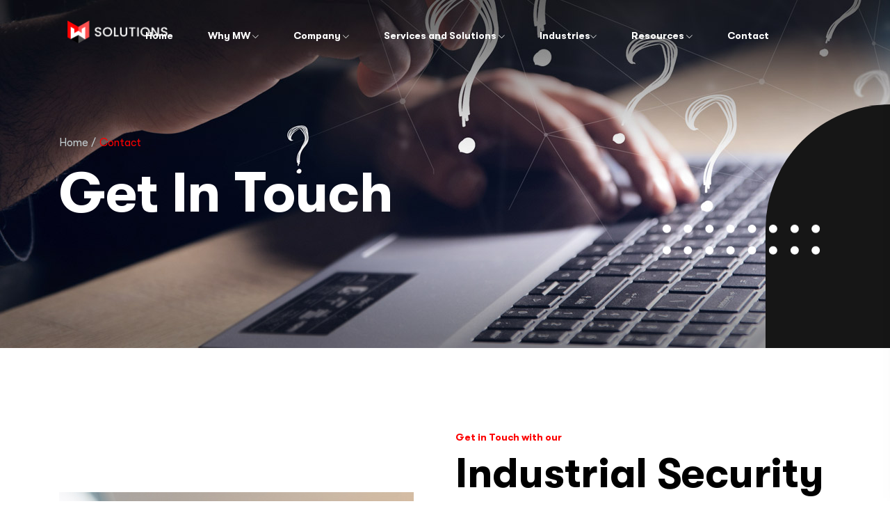

--- FILE ---
content_type: text/html
request_url: https://www.mwsolutions-ics.com/contact.html
body_size: 6121
content:
<!DOCTYPE html>
<html class="no-js" lang="en">

<head>
	<meta charset="utf-8" />
	<meta http-equiv="x-ua-compatible" content="ie=edge" />
	<title>MW Solutions Inc</title>
	<meta name="viewport" content="width=device-width, initial-scale=1" />

	<link rel="manifest" href="site.webmanifest" />
	<link rel="shortcut icon" type="image/x-icon" href="assets/img/favicon.png" />
	<!-- Place favicon.ico in the root directory -->

	<!-- CSS here -->
	<link rel="stylesheet" href="assets/css/bootstrap.min.css" />
	<link rel="stylesheet" href="assets/css/owl.carousel.min.css" />
	<link rel="stylesheet" href="assets/css/animate.css" />
	<link rel="stylesheet" href="assets/css/magnific-popup.css" />
	<link rel="stylesheet" href="assets/css/all.min.css" />
	<link rel="stylesheet" href="assets/css/gt-font.css" />
	<link rel="stylesheet" href="assets/css/metisMenu.css" />
	<link rel="stylesheet" href="assets/css/nice-select.css" />
	<link rel="stylesheet" href="assets/css/spacing.css" />
	<link rel="stylesheet" href="assets/css/main.css" />


	<script>(function(w, d) { w.CollectId = "667a857a3e99425e992dbf76"; var h = d.head || d.getElementsByTagName("head")[0]; var s = d.createElement("script"); s.setAttribute("type", "text/javascript"); s.async=true; s.setAttribute("src", "https://collectcdn.com/launcher.js"); h.appendChild(s); })(window, document);</script>


</head>

<body>
	<!--[if lte IE 9]>
      <p class="browserupgrade">
        You are using an <strong>outdated</strong> browser. Please
        <a href="https://browsehappy.com/">upgrade your browser</a> to improve
        your experience and security.
      </p>
    <![endif]-->

	<!-- Add your site or application content here -->
	<!-- preloader -->
	<div id="preloader">
		<div class="preloader">
			<span></span>
			<span></span>
		</div>
	</div>
	<!-- preloader end  -->
	<!-- header-area start -->
	<header class="transparent-header home-4">
		<div id="hideshow-sticky-menu">
			<div class="main-header-area menu-style-2">
				<div class="container">
					<div class="row align-items-center">
						<div class="col-xl-2 col-lg-2 col-6">
							<div class="logo-area pt-20 mb-30">
								<a class="sticky-logo" href="index.html"><img src="assets/img/home-4/logo_1.png"
										alt="Header-logo"></a>
								<a class="main-logo" href="index.html">	<img src="assets/img/home-4/logo_2.png" alt="logo"></a>
							</div>
						</div>
						<div class="col-xl-8 col-lg-7 col-6 text-center d-none d-lg-block">
							<nav id="topheader" class="navbar navbar-expand-lg justify-content-center py-0">
								<div class="nav-container">
									<div class="collapse navbar-collapse" id="navbarSupportedContent">
										<ul class="navbar-nav list-style-none home-4">
											<!-- <li class="nav-item dropdown active">
												<a class="nav-link dropdown-toggle" href="index.html"
													id="navbarDropdown1" role="button" data-bs-toggle="dropdown"
													aria-expanded="false">Home
													<i class="fal fa-chevron-down"></i></a>
												<ul class="dropdown-menu home-4" aria-labelledby="navbarDropdown1">
													<li class="dropdown-submenu">
														<a class="dropdown-item dropdown-toggle" href="services.html"
															id="navbarDropdow2a" role="button" data-bs-toggle="dropdown"
															aria-expanded="false">Multipage <i
																class="fal fa-chevron-down"></i></a>
														<ul class="dropdown-menu dropdown-menu2"
															aria-labelledby="navbarDropdown2a">
															<li>
																<a class="dropdown-item" href="index.html">Home Style 1</a>
															</li>
															<li>
																<a class="dropdown-item" href="index-2.html">Home Style 2</a>
															</li>
															<li>
																<a class="dropdown-item" href="index-3.html">Home Style 3</a>
															</li>
															<li>
																<a class="dropdown-item" href="index.html">Home Style 4</a>
															</li>
															<li>
																<a class="dropdown-item" href="index-5.html">Home Style 5</a>
															</li>
															<li>
																<a class="dropdown-item" href="index-6.html">Home Style 6</a>
															</li>
															<li>
																<a class="dropdown-item" href="index-7.html">Home Style 7</a>
															</li>
														</ul>
													</li>
													
													
													<li class="dropdown-submenu">
														<a class="dropdown-item dropdown-toggle" href="services.html"
															id="navbarDropdow2a" role="button" data-bs-toggle="dropdown"
															aria-expanded="false">Onepages <i
																class="fal fa-chevron-down"></i></a>
														<ul class="dropdown-menu dropdown-menu2"
															aria-labelledby="navbarDropdown2a">
															<li>
																<a class="dropdown-item" href="index_onepage.html">Onepage Style 1</a>
															</li>
															<li>
																<a class="dropdown-item" href="index-2_onepage.html">Onepage Style 2</a>
															</li>
															<li>
																<a class="dropdown-item" href="index-3_onepage.html">Onepage Style 3</a>
															</li>
															<li>
																<a class="dropdown-item" href="index-4_onepage.html">Onepage Style 4</a>
															</li>
															<li>
																<a class="dropdown-item" href="index-5_onepage.html">Onepage Style 5</a>
															</li>
															<li>
																<a class="dropdown-item" href="index-6_onepage.html">Onepage Style 6</a>
															</li>
															<li>
																<a class="dropdown-item" href="index-7_onepage.html">Onepage Style 7</a>
															</li>
														</ul>
													</li>
												</ul>
											</li> -->
											<li class="nav-item">
												<a class="nav-link" href="index.html">Home</a>
											</li>
											<li class="nav-item dropdown">
												<a class="nav-link dropdown-toggle" href="#"
													id="navbarDropdow2" role="button" data-bs-toggle="dropdown"
													aria-expanded="false">Why MW <i
														class="fal fa-chevron-down"></i></a>
												<ul class="dropdown-menu">
													<li>
														<a class="dropdown-item" href="Why-MW.html">Why MW</a>
													</li>
													<li>
														<a class="dropdown-item" href="certificates.html">Certificates</a>
													</li>
													<li>
														<a class="dropdown-item" href="blog.html">Blogs</a>
													</li>
													<li>
														<a class="dropdown-item" href="career.html">Careers</a>
													</li>
												</ul>
											</li>
											<li class="nav-item dropdown">
												<a class="nav-link dropdown-toggle" href="#"
													id="navbarDropdow2" role="button" data-bs-toggle="dropdown"
													aria-expanded="false">Company <i
														class="fal fa-chevron-down"></i></a>
												<ul class="dropdown-menu">
													<li>
														<a class="dropdown-item" href="about.html">About Us</a>
													</li>
													<li>
														<a class="dropdown-item" href="leadership-team.html">Leadership Team</a>
													</li>
												</ul>
											</li>
											<li class="nav-item dropdown">
												<a class="nav-link dropdown-toggle" href="#"
													id="navbarDropdow2" role="button" data-bs-toggle="dropdown"
													aria-expanded="false">Services and Solutions <i
														class="fal fa-chevron-down"></i></a>
												<ul class="dropdown-menu">
													<li>
														<a class="dropdown-item" href="ot-security.html">OT Security Services</a>
													</li>
													<li>
														<a class="dropdown-item" href="labs.html">Labs</a>
													</li>
													<li>
														<a class="dropdown-item" href="services.html">Services</a>
													</li>
												</ul>
											</li>
											<li class="nav-item dropdown">
												<a class="nav-link dropdown-toggle" href="#"
													id="navbarDropdow2" role="button" data-bs-toggle="dropdown"
													aria-expanded="false">Industries<i
														class="fal fa-chevron-down"></i></a>
												<ul class="dropdown-menu">
													<li>
														<a class="dropdown-item" href="oil-gas">Oil and Gas</a>
													</li>
													<li>
														<a class="dropdown-item" href="water-waste">Water & Waste Water</a>
													</li>
													<li>
														<a class="dropdown-item" href="electrical-power.html">Electrical Power Providers</a>
													</li>
													<li>
														<a class="dropdown-item" href="mining.html">Mining</a>
													</li>
													<li>
														<a class="dropdown-item" href="manufacturing.html">Manufacturing</a>
													</li>
													<li>
														<a class="dropdown-item" href="chemical.html">Chemical</a>
													</li>
													<li>
														<a class="dropdown-item" href="healthcare.html">Healthcare</a>
													</li>
													<li>
														<a class="dropdown-item" href="automotive.html">Automotive</a>
													</li>
													<li>
														<a class="dropdown-item" href="Maritime.html">Maritime</a>
													</li>
													<li>
														<a class="dropdown-item" href="defence.html">Defence</a>
													</li>
												</ul>
											</li>
											<li class="nav-item dropdown">
												<a class="nav-link dropdown-toggle" href="#" id="navbarDropdown4"
													role="button" data-bs-toggle="dropdown" aria-expanded="false">Resources
													<i class="fal fa-chevron-down"></i></a>
												<ul class="dropdown-menu" aria-labelledby="navbarDropdown4">
													<!-- <li>
														<a class="dropdown-item" href="resource-library.html">Resource Library</a>
													</li> -->
													<li>
														<a class="dropdown-item" href="cybersecurite-guide.html">Cybersecurity Guide</a>
													</li>
													<!-- <li>
														<a class="dropdown-item" href="client-stories.html">Client Stories</a>
													</li>
													<li>
														<a class="dropdown-item" href="our-community.html">Our Community</a>
													</li> -->
												</ul>
											</li>
											<li class="nav-item dropdown">
												<a class="nav-link dropdown-toggle" href="#"
													id="navbarDropdown5" role="button" data-bs-toggle="dropdown"
													aria-expanded="false">Contact</a>
												<ul class="dropdown-menu" aria-labelledby="navbarDropdown5">
													<li>
														<a class="dropdown-item" href="faq.html">FAQ</a>
													</li>
													<li>
														<a class="dropdown-item" href="contact.html">Get In Touch</a>
													</li>
												</ul>
											</li>
										
										</ul>
									</div>
								</div>
							</nav>
						</div>
						<div class="col-xl-2 col-lg-3 col-6">
							<ul class="right-nav list-none mb-0 d-flex align-items-center justify-content-end home-4">
								<!-- <li class="text-md-end d-none d-md-inline-block">
									<a class="theme_btn quote-btn" href="contact.html">Get A Quote</a>
								</li> -->
								<li>
									<div class="ham-menu-2 hamburger-menu d-lg-none d-block">
										<a href="javascript:void(0);">
											<i class="far fa-bars"></i>
										</a>
									</div>
								</li>
							</ul>
						</div>
					</div>
				</div>
			</div>
			<!-- /.theme-main-menu -->
		</div>
	</header>
	<!-- header-area end -->

	<!-- slide-bar start -->
	<aside class="slide-bar">
		<div class="close-mobile-menu">
			<a href="javascript:void(0);"><i class="fas fa-times"></i></a>
		</div>
		<!-- offset-sidebar start -->
		<div class="offset-sidebar">
			<div class="offset-widget offset-logo mb-30">
				<a href="index.html">
					<img src="assets/img/home-4/logo_2.png" alt="logo">
				</a>
			</div>
			<div class="offset-widget mb-40">
				<div class="info-widget">
					<h4 class="offset-title mb-20">About Us</h4>
					<p class="mb-30">
						But I must explain to you how all this mistaken idea of denouncing pleasure and praising pain
						was born and will give you a complete account of the system and expound the actual teachings of
						the great explore
					</p>
					<a class="theme_btn theme_btn_bg" href="#">Contact Us</a>
				</div>
			</div>
			<div class="offset-widget mb-30 pr-10">
				<div class="info-widget info-widget2">
					<h4 class="offset-title mb-20">Contact Info</h4>
					<p> <i class="fal fa-address-book"></i> 23/A, Miranda City Likaoli Prikano, Dope</p>
					<p> <i class="fal fa-phone"></i> +0989 7876 9865 9 </p>
					<p> <i class="fal fa-envelope-open"></i> info@example.com </p>
				</div>
			</div>
		</div>
		<!-- offset-sidebar end -->
		<!-- side-mobile-menu start -->
		<nav class="side-mobile-menu">
			<ul id="mobile-menu-active">
				<li class="has-dropdown">
					<a href="index.html">Home</a>
					<ul class="sub-menu">
						<li class="has-dropdown">
							<a href="#">Why MW</a>
							<ul class="sub-menu">
								<li><a href="Why-MW.html">Why MW</a></li>
								<li><a href="certificates.html">Certificates</a></li>
								<li><a href="blogs.html">Blogs</a></li>
								<li><a href="career.html">Careers</a></li>
							</ul>
						</li>
						<li class="has-dropdown">
							<a href="#">Company</a>
							<ul class="sub-menu">
								<li><a href="about.html">About Us</a></li>
								<li><a href="leadership-team.html">Leadership Team</a></li>
							</ul>
						</li>						
					</ul>
				</li>
				<li class="has-dropdown">
					<a href="#">Services and Solutions</a>
					<ul class="sub-menu">
						<li><a href="ot-security.html">OT Security Services</a></li>
						<li><a href="labs.html">Labs</a></li>
						<li><a href="services.html">Services</a></li>
					</ul>
				</li>
				<li class="has-dropdown">
					<a href="#">Industries</a>
					<ul class="sub-menu">
						<li>
                            <a class="dropdown-item" href="oil-gas">Oil and Gas</a>
                        </li>
                        <li>
                            <a class="dropdown-item" href="water-waste">Water & Waste Water</a>
                        </li>
                        <li>
                            <a class="dropdown-item" href="electrical-power.html">Electrical Power Providers</a>
                        </li>
                        <li>
                            <a class="dropdown-item" href="mining.html">Mining</a>
                        </li>
                        <li>
                            <a class="dropdown-item" href="manufacturing.html">Manufacturing</a>
                        </li>
                        <li>
                            <a class="dropdown-item" href="chemical.html">Chemical</a>
                        </li>
                        <li>
                            <a class="dropdown-item" href="healthcare.html">Healthcare</a>
                        </li>
                        <li>
                            <a class="dropdown-item" href="automotive.html">Automotive</a>
                        </li>
                        <li>
                            <a class="dropdown-item" href="Maritime.html">Maritime</a>
                        </li>
                        <li>
                            <a class="dropdown-item" href="defence.html">Defence</a>
                        </li>
					</ul>
				</li>
				<li class="has-dropdown">
					<a href="#">Resources</a>
					<ul class="sub-menu">
						<li><a href="resource-library.html">Resource Library</a></li>
						<li><a href="cybersecurite-guide.html">Cybersecurity Guide</a></li>
						<li><a href="client-stories.html">Client Stories</a></li>
						<li><a href="our-community.html">Our Community</a></li>
					</ul>
				</li>
				<li class="has-dropdown">
					<a href="#">Contact</a>
					<ul class="sub-menu">
						<li><a href="faq.html">FAQ</a></li>
						<li><a href="contact.html">Get In Touch</a></li>
					</ul>
				</li>
			</ul>
		</nav>
		<!-- side-mobile-menu end -->
	</aside>
	<div class="body-overlay"></div>
	<!-- slide-bar end -->

	<main>
		<!--page-title-area start-->
		<section class="page-title-area" style="background-image: url(assets/img/page-title/page-title-bg7.jpg);">
			<img class="right-shape" src="assets/img/cta/dot-shape-1.png" alt="Dot Pattern">
			<div class="container">
				<div class="row">
					<div class="col-lg-12">
						<div class="page-title-wrapper pt-30 pt-lg-40 pt-md-10 pt-xs-10">
							<ul class="breadcrumb">
								<li><a href="index.html">Home /</a></li>
								<li class="active" aria-current="page">Contact</li>
							</ul>
							<h2 class="page-title">Get In Touch</h2>
						</div>
					</div>
				</div>
			</div>
		</section>
		<!--page-title-area end-->
		<!--contact-area start-->
		<section class="contact-area pt-105 pt-md-60 pb-md-30 pt-xs-60 pb-xs-30">
			<div class="container">
				<div class="contact-border pb-90 pb-md-30 pb-xs-30">
					<div class="row align-items-center">
						<div class="col-lg-6 col-md-12">
							<div class="contact-img-wrapper pr-30 pr-md-0 pr-xs-0 mb-30">
								<img class="w-100" src="assets/img/contact/contact-1.jpg" alt="Img">
								<!-- <img class="icons" src="assets/img/contact/icon-1.png" alt="Icon"> -->
							</div>
						</div>
						<div class="col-lg-6 col-md-12">
							<div class="contact-input-wrapper mb-30">
								<div class="section-title mb-25">
									<h6 class="semi-title mb-10">Get in Touch with our </h6>
									<h2 class="sect-title mb-35">Industrial Security Specialists</h2>
								</div>

								<!-- <form class="row contact-form" action="assets/mail.php">
									<div class="col-lg-6 col-md-6">
										<div class="input-box mb-20">
											<input type="text" placeholder="Full name">
										</div>
									</div>
									<div class="col-lg-6 col-md-6">
										<div class="input-box mail-input mb-20">
											<input type="text" placeholder="Email address">
										</div>
									</div>
									<div class="col-lg-6 col-md-6">
										<div class="input-box tel-input mb-20">
											<input type="text" placeholder="Phone number">
										</div>
									</div>
									<div class="col-lg-6 col-md-6 mb-20">
										<div class="input-box sub-input">
											<select name="job" class="job-select">
												<option value="Subject">Courses</option>
												<option value="">Regular Batch</option>
												<option value="">Semi-Regular Batch</option>
												<option value="">Super Revision Batch</option>
												<option value="">Test Series - Abhyas</option>
												<option value="">Foundation Batch</option>
												<option value="">In-University Classes</option>
											</select>
										</div>
									</div>
									<div class="col-12">
										<div class="input-box text-input mb-30">
											<textarea name="message" cols="30" rows="10"
												placeholder="Enter massge"></textarea>
										</div>
									</div>

									<div class="col-12">
										<button class="form-btn">Submit</button>
									</div>
								</form> -->

								<!-- <form class="row contact-form" action="assets/mail.php">
									<div class="col-lg-6 col-md-6">
										<div class="input-box mb-20">
											<input type="text" name="name" placeholder="First Name">
										</div>
									</div>
									<div class="col-lg-6 col-md-6">
										<div class="input-box mb-20">
											<input type="text" name="name" placeholder="Last Name">
										</div>
									</div>
									<div class="col-lg-6 col-md-6">
										<div class="input-box mail-input mb-20">
											<input type="text" name="email" placeholder="Email address">
										</div>
									</div>
									<div class="col-lg-6 col-md-6">
										<div class="input-box mb-20">
											<input type="text" name="subject_title" placeholder="Job Title">
										</div>
									</div>
									<div class="col-lg-12 col-md-12">
										<div class="input-box mb-20">
											<input type="text" name="industry" placeholder="Which Industry You Serve">
										</div>
									</div>
									
									<div class="col-12">
										<div class="input-box text-input mb-30">
											<textarea name="message" cols="30" rows="10" name="message"
												placeholder="Enter massge"></textarea>
										</div>
									</div>

									<div class="col-12">
										<button class="form-btn">Submit</button>
									</div>
								</form> -->

								<form method="post" action="mailer.php" class="row contact-form" autocomplete="off">
									<div class="input-box mb-20">
										<input type="text" name="name" placeholder="Name"/>
									</div>
									<div class="input-box mb-20">
										<input type="email" name="email" placeholder="E-mail"/>
									</div>
									<div class="input-box mb-20">
										<input type="text" name="job_title" placeholder="Job Title"/>
									</div>
									<div class="input-box mb-20">
										<input type="text" name="industry" placeholder="Which Industry You Serve"/>
									</div>
									
									<!-- <div class="input-field col-lg-6">
										<select name="select_subject">
											<option selected="selected">Choose Location</option>
											<option>Bangalore </option>
											<option>Hyderabad</option>
											<option>Chennai</option>
											
										</select>
									</div> -->
									<!-- <div class="input-field col-lg-12">
										<input type="text" name="date_time" class="datetime-picker" placeholder="Select Date & Time"/>
										<i class="icofont-ui-calendar"></i>
									</div> -->
									<div class="input-box mb-30">
										<textarea name="message" cols="30" rows="10" placeholder="Your Message"></textarea>
									</div>
									<div class="col-12">
										<button type="submit" class="form-btn"><i class="icofont-calendar"></i>Submit</button>
									</div>
								</form>

							</div>
						</div>
					</div>
				</div>
				<div class="row align-items-center justify-content-center pt-120 pt-md-60 pt-xs-60">
					<div class="col-xl-8">
						<div class="section-title text-center mb-55">
							<h6 class="semi-title mb-10">Catch Us Here</h6>
							<h2 class="sect-title">We'd love to</h2>
							<h2 class="sect-title">hear from you something</h2>
						</div>
					</div>
				</div>
				<div class="row pb-90 pb-md-30 pb-xs-30">
					<div class="col-lg-3 col-md-6">
						<div class="contact-box mb-30">
							<h5 class="fs-20 mb-20">USA : Technology / Product Solution Center</h5>
							<p>MW Solutions 707, El Dorado Blvd, Houston, Texas, 77062, USA</p><br><br>
							<!-- <a href="" class="theme_btn mt-35">Get Direction <i class="fal fa-long-arrow-right"></i></a> -->
						</div>
					</div>
					<div class="col-lg-3 col-md-6">
						<div class="contact-box mb-30">
							<h5 class="fs-20 mb-20">Turkey : Regional Head Quaters</h5>
							<p>3S Konklari Avcılar Block A20 Avcılar İstanbul Turkeys</p><br><br><br>
							<!-- <a href="" class="theme_btn mt-35">Get Direction <i class="fal fa-long-arrow-right"></i></a> -->
						</div>
					</div>
					<div class="col-lg-3 col-md-12">
						<div class="contact-box mb-30">
							<h5 class="fs-20 mb-20">Portugal : Europe Office</h5>
							<p>Rua das Vinhas Novas 30, Gualtar, Braga
								Código Postal :4710-083</p>
								<p>Avenida da Liberdade 615 1º, 4710-251 Braga, Portugal, +351 910 875 704</p>
							<!-- <a href="" class="theme_btn mt-35">Get Direction <i class="fal fa-long-arrow-right"></i></a> -->
						</div>
					</div>
					<div class="col-lg-3 col-md-6">
						<div class="contact-box mb-30">
							<h5 class="fs-20 mb-20">India : Operating & Support Center</h5>
							<p>MW Solutions Pvt Ltd, 504 Maram Infra, Hyderabad, Telangana, India-500074.</p><br><br><br>
							<!-- <a href="" class="theme_btn mt-35">Get Direction <i class="fal fa-long-arrow-right"></i></a> -->
						</div>
					</div>
				</div>
			</div>
		</section>
		<!--contact-area end-->
		<!--map-area start-->
		<!-- <section class="contact-map-area">
			<div class="container-fluid px-0">
				<div class="row gx-0">
					<div class="col-12">
						<div class="map-area">
							<iframe
								src="https://www.google.com/maps/embed?pb=!1m14!1m12!1m3!1d14586.16663307975!2d90.3865062!3d23.941279099999996!2m3!1f0!2f0!3f0!3m2!1i1024!2i768!4f13.1!5e0!3m2!1sen!2sbd!4v1641645837442!5m2!1sen!2sbd"
								style="border:0;" allowfullscreen="" loading="lazy"></iframe>
						</div>
					</div>
				</div>
			</div>
		</section> -->
		<!--map-area end-->


	</main>
	<!--footer-area start-->
	<footer class="footer-area footer-2 pt-80 home-4" style="background-image: url(assets/img/footer/footer-bg1.jpg);">
		<div class="container">
			<div class="row section-footer mb-80 pb-10 mb-md-50 mb-xs-50">
				<div class="col-lg-6 col-md-6 col-sm-6 text-center text-sm-start mb-30">
					<a class="footer-logo2" href="index.html"><img src="assets/img/home-4/logo_1.png"
							alt="Footer-logo"></a>
				</div>
				<div class="col-lg-6 col-md-6 col-sm-6 mb-30 text-center text-sm-end">
					<div class="footer__social">
						<a href="#"><i class="fab fa-linkedin-in"></i></a>
						<a href="#"><i class="fab fa-twitter"></i></a>
						<a href="#"><i class="fab fa-instagram"></i></a>
					</div>
				</div>
			</div>
			<div class="row mb-30">
				<!-- <div class="col-xl-4 col-lg-4 col-md-6 wow fadeInUp2 animated" data-wow-delay=".1s">
					<div class="footer__widget mb-30">
						<h6 class="widget-title pb-20 mb-35">About Company</h6>
						<p>MWSolutions Inc is an award-winning independent provider of state-of-the-art Operational Technology (OT) cyber security it's related services. We enable customers to drive innovation and value with best-of-breed solutions.
						</p>
					</div>
				</div> -->

				<div class="col-xl-3 col-lg-3 col-md-6 wow fadeInUp2 animated" data-wow-delay=".5s">
					<div class="footer__widget mb-25 pl-100 pl-md-0 pl-xs-0">
						<h6 class="widget-title pb-20 mb-35">Solutions</h6>
						<ul class="fot-list">
							<li><a href="ot-security.html">OT Security Services</a></li>
							<li><a href="labs.html">Labs</a></li>
							<li><a href="services.html">Services</a></li>
						</ul>
					</div>
				</div>
			
				<div class="col-xl-3 col-lg-3 col-md-6 wow fadeInUp2 animated" data-wow-delay=".5s">
					<div class="footer__widget mb-25 pl-100 pl-md-0 pl-xs-0">
						<h6 class="widget-title pb-20 mb-35">Industries</h6>
						<ul class="fot-list">
							<li><a href="oil-gas.html">Oil and Gas</a></li>
							<li><a href="water-waste.html">Water & Waste Water</a></li>
							<li><a href="oil-gas.html">Electrical Power Providers</a></li>
							<li><a href="cybersecurite-guide.html">Mining</a></li>
							<li><a href="ot-security.html">Manufacturing</a></li>
						</ul>
						<ul class="fot-list">
							<li><a href="about.html">Chemical</a></li>
							<li><a href="oil-gas.html">Healthcare</a></li>
							<li><a href="cybersecurite-guide.html">Automotive</a></li>
							<li><a href="oil-gas.html">Maritime</a></li>
							<li><a href="cybersecurite-guide.html">Defence</a></li>
						</ul>
					</div>
				</div>

				<div class="col-xl-3 col-lg-3 col-md-6 wow fadeInUp2 animated" data-wow-delay=".5s">
					<div class="footer__widget mb-25 pl-100 pl-md-0 pl-xs-0">
						<h6 class="widget-title pb-20 mb-35">Resources</h6>
						<ul class="fot-list">
							<li><a href="cybersecurite-guide.html">Cybersecurity Guide</a></li>
							<li><a href="blog.html">Blogs</a></li>
						</ul>
					</div>
				</div>

				<div class="col-xl-3 col-lg-3 col-md-6 wow fadeInUp2 animated" data-wow-delay=".5s">
					<div class="footer__widget mb-25 pl-100 pl-md-0 pl-xs-0">
						<h6 class="widget-title pb-20 mb-35">Company</h6>
						<ul class="fot-list">
							<li><a href="ot-security.html">About Us</a></li>
							<li><a href="about.html">Leadership Team</a></li>
							<li><a href="oil-gas.html">Careers</a></li>
							<li><a href="cybersecurite-guide.html">Contact</a></li>
						</ul>
					</div>
				</div>
				<!-- <div class="col-xl-4 col-lg-6 col-md-6 wow fadeInUp2 animated" data-wow-delay=".7s">
					<div class="footer__widget mb-30 pl-50">
						<h6 class="widget-title pb-20 mb-35">Contact</h6>
						<p>Üniversite Firuzköy Bulvarı</p>
						<p>CD No 22/5/39</p>
						<p>3S Konklari Avcılar, Block A20</p>
						<p>Avcılar İstanbul Turkey</p>
						<p><i class="fa fa-phone" aria-hidden="true"></i> 212 892 4554</p>
						<p> <i class="fa fa-fax" aria-hidden="true"></i> 212 892 3430</p>
					</div>
				</div> -->
				<!-- <div class="col-xl-4 col-lg-6 col-md-6 wow fadeInUp2 animated" data-wow-delay=".7s">
					<div class="footer__widget mb-30">
						<h6 class="widget-title pb-20 mb-35">Get Weekly Updates</h6>
						<form class="subscribe-form" action="#">
							<div class="input-box mb-10">
								<input type="text" placeholder="Your name">
							</div>
							<div class="input-box mail-input mb-10">
								<input type="text" placeholder="Enter email address">
							</div>

							<button class="theme_btn subscribe-btn">Get Weekly Updates <i
									class="fal fa-long-arrow-right"></i></button>
						</form>
					</div>
				</div> -->
			</div>
		</div>
		<div class="copy-right-border">
			<div class="container">
				<div class="row align-items-center">
					<div class="col-lg-6 col-md-6">
						<div class="copyright text-center text-md-start">
							<p>Copyright © 2024 MWSolutions Inc. Designed & Developed By <a href="https://www.fotino.in/" target="_blank">Fotino</a></p>
						</div>
					</div>
					<div class="col-lg-6 col-md-6 text-center text-md-end">
						<ul class="footer-nav">
							<li class="nav-item">
								<a class="nav-link" href="trust.html">Trust</a>
							</li>
							<li class="nav-item">
								<a class="nav-link" href="terms-and-conditions.html">Terms & Conditions</a>
							</li>
							<li class="nav-item">
								<a class="nav-link" href="privacy-policy.html">Privacy Policy</a>
							</li>
						</ul>
					</div>
				</div>
			</div>
		</div>
	</footer>
	<!--footer-area end-->
	<!-- Fullscreen search -->
	<div class="search-wrap">
		<div class="search-inner">
			<i class="fas fa-times search-close" id="search-close"></i>
			<div class="search-cell">
				<form method="get">
					<div class="search-field-holder">
						<input type="search" class="main-search-input" placeholder="Search Your Keyword...">
					</div>
				</form>
			</div>
		</div>
	</div>
	<!-- end fullscreen search -->

	<!-- JS here -->

	<script src="assets/js/vendor/modernizr-3.5.0.min.js"></script>
	<script src="assets/js/vendor/jquery-2.2.4.min.js"></script>
	<script src="assets/js/popper.min.js"></script>
	<script src="assets/js/bootstrap.min.js"></script>
	<script src="assets/js/owl.carousel.min.js"></script>
	<script src="assets/js/metisMenu.min.js"></script>
	<script src="assets/js/jquery.nice-select.js"></script>
	<script src="assets/js/wow.min.js"></script>
	<script src="assets/js/jquery.counterup.min.js"></script>
	<script src="assets/js/waypoints.min.js"></script>
	<script src="assets/js/jquery.scrollUp.min.js"></script>
	<script src="assets/js/isotope.pkgd.min.js"></script>
	<script src="assets/js/imagesloaded.pkgd.min.js"></script>
	<script src="assets/js/jquery.magnific-popup.min.js"></script>
	<script src="assets/js/plugins.js"></script>
	<script src="assets/js/main.js"></script>
</body>

</html>

--- FILE ---
content_type: text/css
request_url: https://www.mwsolutions-ics.com/assets/css/spacing.css
body_size: 20906
content:
/* Margin Top */
/* line 7, E:/reacthemes/finanix/HTML/finanix-html-pack/finanix-preview/assets/scss/spacing.scss */
.mt-5 {
  margin-top: 5px;
}

/* line 7, E:/reacthemes/finanix/HTML/finanix-html-pack/finanix-preview/assets/scss/spacing.scss */
.mt-10 {
  margin-top: 10px;
}

/* line 7, E:/reacthemes/finanix/HTML/finanix-html-pack/finanix-preview/assets/scss/spacing.scss */
.mt-15 {
  margin-top: 15px;
}

/* line 7, E:/reacthemes/finanix/HTML/finanix-html-pack/finanix-preview/assets/scss/spacing.scss */
.mt-20 {
  margin-top: 20px;
}

/* line 7, E:/reacthemes/finanix/HTML/finanix-html-pack/finanix-preview/assets/scss/spacing.scss */
.mt-25 {
  margin-top: 25px;
}

/* line 7, E:/reacthemes/finanix/HTML/finanix-html-pack/finanix-preview/assets/scss/spacing.scss */
.mt-30 {
  margin-top: 30px;
}

/* line 7, E:/reacthemes/finanix/HTML/finanix-html-pack/finanix-preview/assets/scss/spacing.scss */
.mt-35 {
  margin-top: 35px;
}

/* line 7, E:/reacthemes/finanix/HTML/finanix-html-pack/finanix-preview/assets/scss/spacing.scss */
.mt-40 {
  margin-top: 40px;
}

/* line 7, E:/reacthemes/finanix/HTML/finanix-html-pack/finanix-preview/assets/scss/spacing.scss */
.mt-45 {
  margin-top: 45px;
}

/* line 7, E:/reacthemes/finanix/HTML/finanix-html-pack/finanix-preview/assets/scss/spacing.scss */
.mt-50 {
  margin-top: 50px;
}

/* line 7, E:/reacthemes/finanix/HTML/finanix-html-pack/finanix-preview/assets/scss/spacing.scss */
.mt-55 {
  margin-top: 55px;
}

/* line 7, E:/reacthemes/finanix/HTML/finanix-html-pack/finanix-preview/assets/scss/spacing.scss */
.mt-60 {
  margin-top: 60px;
}

/* line 7, E:/reacthemes/finanix/HTML/finanix-html-pack/finanix-preview/assets/scss/spacing.scss */
.mt-65 {
  margin-top: 65px;
}

/* line 7, E:/reacthemes/finanix/HTML/finanix-html-pack/finanix-preview/assets/scss/spacing.scss */
.mt-70 {
  margin-top: 70px;
}

/* line 7, E:/reacthemes/finanix/HTML/finanix-html-pack/finanix-preview/assets/scss/spacing.scss */
.mt-75 {
  margin-top: 75px;
}

/* line 7, E:/reacthemes/finanix/HTML/finanix-html-pack/finanix-preview/assets/scss/spacing.scss */
.mt-80 {
  margin-top: 80px;
}

/* line 7, E:/reacthemes/finanix/HTML/finanix-html-pack/finanix-preview/assets/scss/spacing.scss */
.mt-85 {
  margin-top: 85px;
}

/* line 7, E:/reacthemes/finanix/HTML/finanix-html-pack/finanix-preview/assets/scss/spacing.scss */
.mt-90 {
  margin-top: 90px;
}

/* line 7, E:/reacthemes/finanix/HTML/finanix-html-pack/finanix-preview/assets/scss/spacing.scss */
.mt-95 {
  margin-top: 95px;
}

/* line 7, E:/reacthemes/finanix/HTML/finanix-html-pack/finanix-preview/assets/scss/spacing.scss */
.mt-100 {
  margin-top: 100px;
}

/* line 7, E:/reacthemes/finanix/HTML/finanix-html-pack/finanix-preview/assets/scss/spacing.scss */
.mt-105 {
  margin-top: 105px;
}

/* line 7, E:/reacthemes/finanix/HTML/finanix-html-pack/finanix-preview/assets/scss/spacing.scss */
.mt-110 {
  margin-top: 110px;
}

/* line 7, E:/reacthemes/finanix/HTML/finanix-html-pack/finanix-preview/assets/scss/spacing.scss */
.mt-115 {
  margin-top: 115px;
}

/* line 7, E:/reacthemes/finanix/HTML/finanix-html-pack/finanix-preview/assets/scss/spacing.scss */
.mt-120 {
  margin-top: 120px;
}

/* line 7, E:/reacthemes/finanix/HTML/finanix-html-pack/finanix-preview/assets/scss/spacing.scss */
.mt-125 {
  margin-top: 125px;
}

/* line 7, E:/reacthemes/finanix/HTML/finanix-html-pack/finanix-preview/assets/scss/spacing.scss */
.mt-130 {
  margin-top: 130px;
}

/* line 7, E:/reacthemes/finanix/HTML/finanix-html-pack/finanix-preview/assets/scss/spacing.scss */
.mt-135 {
  margin-top: 135px;
}

/* line 7, E:/reacthemes/finanix/HTML/finanix-html-pack/finanix-preview/assets/scss/spacing.scss */
.mt-140 {
  margin-top: 140px;
}

/* line 7, E:/reacthemes/finanix/HTML/finanix-html-pack/finanix-preview/assets/scss/spacing.scss */
.mt-145 {
  margin-top: 145px;
}

/* line 7, E:/reacthemes/finanix/HTML/finanix-html-pack/finanix-preview/assets/scss/spacing.scss */
.mt-150 {
  margin-top: 150px;
}

/* line 7, E:/reacthemes/finanix/HTML/finanix-html-pack/finanix-preview/assets/scss/spacing.scss */
.mt-155 {
  margin-top: 155px;
}

/* line 7, E:/reacthemes/finanix/HTML/finanix-html-pack/finanix-preview/assets/scss/spacing.scss */
.mt-160 {
  margin-top: 160px;
}

/* line 7, E:/reacthemes/finanix/HTML/finanix-html-pack/finanix-preview/assets/scss/spacing.scss */
.mt-165 {
  margin-top: 165px;
}

/* line 7, E:/reacthemes/finanix/HTML/finanix-html-pack/finanix-preview/assets/scss/spacing.scss */
.mt-170 {
  margin-top: 170px;
}

/* line 7, E:/reacthemes/finanix/HTML/finanix-html-pack/finanix-preview/assets/scss/spacing.scss */
.mt-175 {
  margin-top: 175px;
}

/* line 7, E:/reacthemes/finanix/HTML/finanix-html-pack/finanix-preview/assets/scss/spacing.scss */
.mt-180 {
  margin-top: 180px;
}

/* line 7, E:/reacthemes/finanix/HTML/finanix-html-pack/finanix-preview/assets/scss/spacing.scss */
.mt-185 {
  margin-top: 185px;
}

/* line 7, E:/reacthemes/finanix/HTML/finanix-html-pack/finanix-preview/assets/scss/spacing.scss */
.mt-190 {
  margin-top: 190px;
}

/* line 7, E:/reacthemes/finanix/HTML/finanix-html-pack/finanix-preview/assets/scss/spacing.scss */
.mt-195 {
  margin-top: 195px;
}

/* line 7, E:/reacthemes/finanix/HTML/finanix-html-pack/finanix-preview/assets/scss/spacing.scss */
.mt-200 {
  margin-top: 200px;
}

/* line 7, E:/reacthemes/finanix/HTML/finanix-html-pack/finanix-preview/assets/scss/spacing.scss */
.mt-205 {
  margin-top: 205px;
}

/* line 7, E:/reacthemes/finanix/HTML/finanix-html-pack/finanix-preview/assets/scss/spacing.scss */
.mt-210 {
  margin-top: 210px;
}

/* line 7, E:/reacthemes/finanix/HTML/finanix-html-pack/finanix-preview/assets/scss/spacing.scss */
.mt-215 {
  margin-top: 215px;
}

/* line 7, E:/reacthemes/finanix/HTML/finanix-html-pack/finanix-preview/assets/scss/spacing.scss */
.mt-220 {
  margin-top: 220px;
}

/* line 7, E:/reacthemes/finanix/HTML/finanix-html-pack/finanix-preview/assets/scss/spacing.scss */
.mt-225 {
  margin-top: 225px;
}

/* line 7, E:/reacthemes/finanix/HTML/finanix-html-pack/finanix-preview/assets/scss/spacing.scss */
.mt-230 {
  margin-top: 230px;
}

/* line 7, E:/reacthemes/finanix/HTML/finanix-html-pack/finanix-preview/assets/scss/spacing.scss */
.mt-235 {
  margin-top: 235px;
}

/* line 7, E:/reacthemes/finanix/HTML/finanix-html-pack/finanix-preview/assets/scss/spacing.scss */
.mt-240 {
  margin-top: 240px;
}

/* line 7, E:/reacthemes/finanix/HTML/finanix-html-pack/finanix-preview/assets/scss/spacing.scss */
.mt-245 {
  margin-top: 245px;
}

/* line 7, E:/reacthemes/finanix/HTML/finanix-html-pack/finanix-preview/assets/scss/spacing.scss */
.mt-250 {
  margin-top: 250px;
}

/* line 7, E:/reacthemes/finanix/HTML/finanix-html-pack/finanix-preview/assets/scss/spacing.scss */
.mt-255 {
  margin-top: 255px;
}

/* line 7, E:/reacthemes/finanix/HTML/finanix-html-pack/finanix-preview/assets/scss/spacing.scss */
.mt-260 {
  margin-top: 260px;
}

/* line 7, E:/reacthemes/finanix/HTML/finanix-html-pack/finanix-preview/assets/scss/spacing.scss */
.mt-265 {
  margin-top: 265px;
}

/* line 7, E:/reacthemes/finanix/HTML/finanix-html-pack/finanix-preview/assets/scss/spacing.scss */
.mt-270 {
  margin-top: 270px;
}

/* line 7, E:/reacthemes/finanix/HTML/finanix-html-pack/finanix-preview/assets/scss/spacing.scss */
.mt-275 {
  margin-top: 275px;
}

/* line 7, E:/reacthemes/finanix/HTML/finanix-html-pack/finanix-preview/assets/scss/spacing.scss */
.mt-280 {
  margin-top: 280px;
}

/* line 7, E:/reacthemes/finanix/HTML/finanix-html-pack/finanix-preview/assets/scss/spacing.scss */
.mt-285 {
  margin-top: 285px;
}

/* line 7, E:/reacthemes/finanix/HTML/finanix-html-pack/finanix-preview/assets/scss/spacing.scss */
.mt-290 {
  margin-top: 290px;
}

/* line 7, E:/reacthemes/finanix/HTML/finanix-html-pack/finanix-preview/assets/scss/spacing.scss */
.mt-295 {
  margin-top: 295px;
}

/* line 7, E:/reacthemes/finanix/HTML/finanix-html-pack/finanix-preview/assets/scss/spacing.scss */
.mt-300 {
  margin-top: 300px;
}

/* line 7, E:/reacthemes/finanix/HTML/finanix-html-pack/finanix-preview/assets/scss/spacing.scss */
.mt-305 {
  margin-top: 305px;
}

/* line 7, E:/reacthemes/finanix/HTML/finanix-html-pack/finanix-preview/assets/scss/spacing.scss */
.mt-310 {
  margin-top: 310px;
}

/* line 7, E:/reacthemes/finanix/HTML/finanix-html-pack/finanix-preview/assets/scss/spacing.scss */
.mt-315 {
  margin-top: 315px;
}

/* line 7, E:/reacthemes/finanix/HTML/finanix-html-pack/finanix-preview/assets/scss/spacing.scss */
.mt-320 {
  margin-top: 320px;
}

/* line 7, E:/reacthemes/finanix/HTML/finanix-html-pack/finanix-preview/assets/scss/spacing.scss */
.mt-325 {
  margin-top: 325px;
}

/* line 13, E:/reacthemes/finanix/HTML/finanix-html-pack/finanix-preview/assets/scss/spacing.scss */
.mt--5 {
  margin-top: -5px;
}

/* line 13, E:/reacthemes/finanix/HTML/finanix-html-pack/finanix-preview/assets/scss/spacing.scss */
.mt--10 {
  margin-top: -10px;
}

/* line 13, E:/reacthemes/finanix/HTML/finanix-html-pack/finanix-preview/assets/scss/spacing.scss */
.mt--15 {
  margin-top: -15px;
}

/* line 13, E:/reacthemes/finanix/HTML/finanix-html-pack/finanix-preview/assets/scss/spacing.scss */
.mt--20 {
  margin-top: -20px;
}

/* line 13, E:/reacthemes/finanix/HTML/finanix-html-pack/finanix-preview/assets/scss/spacing.scss */
.mt--25 {
  margin-top: -25px;
}

/* line 13, E:/reacthemes/finanix/HTML/finanix-html-pack/finanix-preview/assets/scss/spacing.scss */
.mt--30 {
  margin-top: -30px;
}

/* line 13, E:/reacthemes/finanix/HTML/finanix-html-pack/finanix-preview/assets/scss/spacing.scss */
.mt--35 {
  margin-top: -35px;
}

/* line 13, E:/reacthemes/finanix/HTML/finanix-html-pack/finanix-preview/assets/scss/spacing.scss */
.mt--40 {
  margin-top: -40px;
}

/* line 13, E:/reacthemes/finanix/HTML/finanix-html-pack/finanix-preview/assets/scss/spacing.scss */
.mt--45 {
  margin-top: -45px;
}

/* line 13, E:/reacthemes/finanix/HTML/finanix-html-pack/finanix-preview/assets/scss/spacing.scss */
.mt--50 {
  margin-top: -50px;
}

/* line 13, E:/reacthemes/finanix/HTML/finanix-html-pack/finanix-preview/assets/scss/spacing.scss */
.mt--55 {
  margin-top: -55px;
}

/* line 13, E:/reacthemes/finanix/HTML/finanix-html-pack/finanix-preview/assets/scss/spacing.scss */
.mt--60 {
  margin-top: -60px;
}

/* line 13, E:/reacthemes/finanix/HTML/finanix-html-pack/finanix-preview/assets/scss/spacing.scss */
.mt--65 {
  margin-top: -65px;
}

/* line 13, E:/reacthemes/finanix/HTML/finanix-html-pack/finanix-preview/assets/scss/spacing.scss */
.mt--70 {
  margin-top: -70px;
}

/* line 13, E:/reacthemes/finanix/HTML/finanix-html-pack/finanix-preview/assets/scss/spacing.scss */
.mt--75 {
  margin-top: -75px;
}

/* line 13, E:/reacthemes/finanix/HTML/finanix-html-pack/finanix-preview/assets/scss/spacing.scss */
.mt--80 {
  margin-top: -80px;
}

/* line 13, E:/reacthemes/finanix/HTML/finanix-html-pack/finanix-preview/assets/scss/spacing.scss */
.mt--85 {
  margin-top: -85px;
}

/* line 13, E:/reacthemes/finanix/HTML/finanix-html-pack/finanix-preview/assets/scss/spacing.scss */
.mt--90 {
  margin-top: -90px;
}

/* line 13, E:/reacthemes/finanix/HTML/finanix-html-pack/finanix-preview/assets/scss/spacing.scss */
.mt--95 {
  margin-top: -95px;
}

/* line 13, E:/reacthemes/finanix/HTML/finanix-html-pack/finanix-preview/assets/scss/spacing.scss */
.mt--100 {
  margin-top: -100px;
}

/* line 13, E:/reacthemes/finanix/HTML/finanix-html-pack/finanix-preview/assets/scss/spacing.scss */
.mt--105 {
  margin-top: -105px;
}

/* line 13, E:/reacthemes/finanix/HTML/finanix-html-pack/finanix-preview/assets/scss/spacing.scss */
.mt--110 {
  margin-top: -110px;
}

/* line 13, E:/reacthemes/finanix/HTML/finanix-html-pack/finanix-preview/assets/scss/spacing.scss */
.mt--115 {
  margin-top: -115px;
}

/* line 13, E:/reacthemes/finanix/HTML/finanix-html-pack/finanix-preview/assets/scss/spacing.scss */
.mt--120 {
  margin-top: -120px;
}

/* line 13, E:/reacthemes/finanix/HTML/finanix-html-pack/finanix-preview/assets/scss/spacing.scss */
.mt--125 {
  margin-top: -125px;
}

/* line 13, E:/reacthemes/finanix/HTML/finanix-html-pack/finanix-preview/assets/scss/spacing.scss */
.mt--130 {
  margin-top: -130px;
}

/* line 13, E:/reacthemes/finanix/HTML/finanix-html-pack/finanix-preview/assets/scss/spacing.scss */
.mt--135 {
  margin-top: -135px;
}

/* line 13, E:/reacthemes/finanix/HTML/finanix-html-pack/finanix-preview/assets/scss/spacing.scss */
.mt--140 {
  margin-top: -140px;
}

/* line 13, E:/reacthemes/finanix/HTML/finanix-html-pack/finanix-preview/assets/scss/spacing.scss */
.mt--145 {
  margin-top: -145px;
}

/* line 13, E:/reacthemes/finanix/HTML/finanix-html-pack/finanix-preview/assets/scss/spacing.scss */
.mt--150 {
  margin-top: -150px;
}

/* line 13, E:/reacthemes/finanix/HTML/finanix-html-pack/finanix-preview/assets/scss/spacing.scss */
.mt--155 {
  margin-top: -155px;
}

/* line 13, E:/reacthemes/finanix/HTML/finanix-html-pack/finanix-preview/assets/scss/spacing.scss */
.mt--160 {
  margin-top: -160px;
}

/* line 13, E:/reacthemes/finanix/HTML/finanix-html-pack/finanix-preview/assets/scss/spacing.scss */
.mt--165 {
  margin-top: -165px;
}

/* line 13, E:/reacthemes/finanix/HTML/finanix-html-pack/finanix-preview/assets/scss/spacing.scss */
.mt--170 {
  margin-top: -170px;
}

/* line 13, E:/reacthemes/finanix/HTML/finanix-html-pack/finanix-preview/assets/scss/spacing.scss */
.mt--175 {
  margin-top: -175px;
}

/* line 13, E:/reacthemes/finanix/HTML/finanix-html-pack/finanix-preview/assets/scss/spacing.scss */
.mt--180 {
  margin-top: -180px;
}

/* line 13, E:/reacthemes/finanix/HTML/finanix-html-pack/finanix-preview/assets/scss/spacing.scss */
.mt--185 {
  margin-top: -185px;
}

/* line 13, E:/reacthemes/finanix/HTML/finanix-html-pack/finanix-preview/assets/scss/spacing.scss */
.mt--190 {
  margin-top: -190px;
}

/* line 13, E:/reacthemes/finanix/HTML/finanix-html-pack/finanix-preview/assets/scss/spacing.scss */
.mt--195 {
  margin-top: -195px;
}

/* line 13, E:/reacthemes/finanix/HTML/finanix-html-pack/finanix-preview/assets/scss/spacing.scss */
.mt--200 {
  margin-top: -200px;
}

/* line 13, E:/reacthemes/finanix/HTML/finanix-html-pack/finanix-preview/assets/scss/spacing.scss */
.mt--205 {
  margin-top: -205px;
}

/* line 13, E:/reacthemes/finanix/HTML/finanix-html-pack/finanix-preview/assets/scss/spacing.scss */
.mt--210 {
  margin-top: -210px;
}

/* line 13, E:/reacthemes/finanix/HTML/finanix-html-pack/finanix-preview/assets/scss/spacing.scss */
.mt--215 {
  margin-top: -215px;
}

/* line 13, E:/reacthemes/finanix/HTML/finanix-html-pack/finanix-preview/assets/scss/spacing.scss */
.mt--220 {
  margin-top: -220px;
}

/* line 13, E:/reacthemes/finanix/HTML/finanix-html-pack/finanix-preview/assets/scss/spacing.scss */
.mt--225 {
  margin-top: -225px;
}

/* line 13, E:/reacthemes/finanix/HTML/finanix-html-pack/finanix-preview/assets/scss/spacing.scss */
.mt--230 {
  margin-top: -230px;
}

/* line 13, E:/reacthemes/finanix/HTML/finanix-html-pack/finanix-preview/assets/scss/spacing.scss */
.mt--235 {
  margin-top: -235px;
}

/* line 13, E:/reacthemes/finanix/HTML/finanix-html-pack/finanix-preview/assets/scss/spacing.scss */
.mt--240 {
  margin-top: -240px;
}

/* line 13, E:/reacthemes/finanix/HTML/finanix-html-pack/finanix-preview/assets/scss/spacing.scss */
.mt--245 {
  margin-top: -245px;
}

/* line 13, E:/reacthemes/finanix/HTML/finanix-html-pack/finanix-preview/assets/scss/spacing.scss */
.mt--250 {
  margin-top: -250px;
}

/* line 13, E:/reacthemes/finanix/HTML/finanix-html-pack/finanix-preview/assets/scss/spacing.scss */
.mt--255 {
  margin-top: -255px;
}

/* line 13, E:/reacthemes/finanix/HTML/finanix-html-pack/finanix-preview/assets/scss/spacing.scss */
.mt--260 {
  margin-top: -260px;
}

/* line 13, E:/reacthemes/finanix/HTML/finanix-html-pack/finanix-preview/assets/scss/spacing.scss */
.mt--265 {
  margin-top: -265px;
}

/* line 13, E:/reacthemes/finanix/HTML/finanix-html-pack/finanix-preview/assets/scss/spacing.scss */
.mt--270 {
  margin-top: -270px;
}

/* line 13, E:/reacthemes/finanix/HTML/finanix-html-pack/finanix-preview/assets/scss/spacing.scss */
.mt--275 {
  margin-top: -275px;
}

/* line 13, E:/reacthemes/finanix/HTML/finanix-html-pack/finanix-preview/assets/scss/spacing.scss */
.mt--280 {
  margin-top: -280px;
}

/* line 13, E:/reacthemes/finanix/HTML/finanix-html-pack/finanix-preview/assets/scss/spacing.scss */
.mt--285 {
  margin-top: -285px;
}

/* line 13, E:/reacthemes/finanix/HTML/finanix-html-pack/finanix-preview/assets/scss/spacing.scss */
.mt--290 {
  margin-top: -290px;
}

/* line 13, E:/reacthemes/finanix/HTML/finanix-html-pack/finanix-preview/assets/scss/spacing.scss */
.mt--295 {
  margin-top: -295px;
}

/* line 13, E:/reacthemes/finanix/HTML/finanix-html-pack/finanix-preview/assets/scss/spacing.scss */
.mt--300 {
  margin-top: -300px;
}

/* line 13, E:/reacthemes/finanix/HTML/finanix-html-pack/finanix-preview/assets/scss/spacing.scss */
.mt--305 {
  margin-top: -305px;
}

/* line 13, E:/reacthemes/finanix/HTML/finanix-html-pack/finanix-preview/assets/scss/spacing.scss */
.mt--310 {
  margin-top: -310px;
}

/* line 13, E:/reacthemes/finanix/HTML/finanix-html-pack/finanix-preview/assets/scss/spacing.scss */
.mt--315 {
  margin-top: -315px;
}

/* line 13, E:/reacthemes/finanix/HTML/finanix-html-pack/finanix-preview/assets/scss/spacing.scss */
.mt--320 {
  margin-top: -320px;
}

/* line 13, E:/reacthemes/finanix/HTML/finanix-html-pack/finanix-preview/assets/scss/spacing.scss */
.mt--325 {
  margin-top: -325px;
}

/* Margin Bottom */
/* line 21, E:/reacthemes/finanix/HTML/finanix-html-pack/finanix-preview/assets/scss/spacing.scss */
.mb-5 {
  margin-bottom: 5px;
}

/* line 21, E:/reacthemes/finanix/HTML/finanix-html-pack/finanix-preview/assets/scss/spacing.scss */
.mb-10 {
  margin-bottom: 10px;
}

/* line 21, E:/reacthemes/finanix/HTML/finanix-html-pack/finanix-preview/assets/scss/spacing.scss */
.mb-15 {
  margin-bottom: 15px;
}

/* line 21, E:/reacthemes/finanix/HTML/finanix-html-pack/finanix-preview/assets/scss/spacing.scss */
.mb-20 {
  margin-bottom: 20px;
}

/* line 21, E:/reacthemes/finanix/HTML/finanix-html-pack/finanix-preview/assets/scss/spacing.scss */
.mb-25 {
  margin-bottom: 25px;
}

/* line 21, E:/reacthemes/finanix/HTML/finanix-html-pack/finanix-preview/assets/scss/spacing.scss */
.mb-30 {
  margin-bottom: 30px;
}

/* line 21, E:/reacthemes/finanix/HTML/finanix-html-pack/finanix-preview/assets/scss/spacing.scss */
.mb-35 {
  margin-bottom: 35px;
}

/* line 21, E:/reacthemes/finanix/HTML/finanix-html-pack/finanix-preview/assets/scss/spacing.scss */
.mb-40 {
  margin-bottom: 40px;
}

/* line 21, E:/reacthemes/finanix/HTML/finanix-html-pack/finanix-preview/assets/scss/spacing.scss */
.mb-45 {
  margin-bottom: 45px;
}

/* line 21, E:/reacthemes/finanix/HTML/finanix-html-pack/finanix-preview/assets/scss/spacing.scss */
.mb-50 {
  margin-bottom: 50px;
}

/* line 21, E:/reacthemes/finanix/HTML/finanix-html-pack/finanix-preview/assets/scss/spacing.scss */
.mb-55 {
  margin-bottom: 55px;
}

/* line 21, E:/reacthemes/finanix/HTML/finanix-html-pack/finanix-preview/assets/scss/spacing.scss */
.mb-60 {
  margin-bottom: 60px;
}

/* line 21, E:/reacthemes/finanix/HTML/finanix-html-pack/finanix-preview/assets/scss/spacing.scss */
.mb-65 {
  margin-bottom: 65px;
}

/* line 21, E:/reacthemes/finanix/HTML/finanix-html-pack/finanix-preview/assets/scss/spacing.scss */
.mb-70 {
  margin-bottom: 70px;
}

/* line 21, E:/reacthemes/finanix/HTML/finanix-html-pack/finanix-preview/assets/scss/spacing.scss */
.mb-75 {
  margin-bottom: 75px;
}

/* line 21, E:/reacthemes/finanix/HTML/finanix-html-pack/finanix-preview/assets/scss/spacing.scss */
.mb-80 {
  margin-bottom: 80px;
}

/* line 21, E:/reacthemes/finanix/HTML/finanix-html-pack/finanix-preview/assets/scss/spacing.scss */
.mb-85 {
  margin-bottom: 85px;
}

/* line 21, E:/reacthemes/finanix/HTML/finanix-html-pack/finanix-preview/assets/scss/spacing.scss */
.mb-90 {
  margin-bottom: 90px;
}

/* line 21, E:/reacthemes/finanix/HTML/finanix-html-pack/finanix-preview/assets/scss/spacing.scss */
.mb-95 {
  margin-bottom: 95px;
}

/* line 21, E:/reacthemes/finanix/HTML/finanix-html-pack/finanix-preview/assets/scss/spacing.scss */
.mb-100 {
  margin-bottom: 100px;
}

/* line 21, E:/reacthemes/finanix/HTML/finanix-html-pack/finanix-preview/assets/scss/spacing.scss */
.mb-105 {
  margin-bottom: 105px;
}

/* line 21, E:/reacthemes/finanix/HTML/finanix-html-pack/finanix-preview/assets/scss/spacing.scss */
.mb-110 {
  margin-bottom: 110px;
}

/* line 21, E:/reacthemes/finanix/HTML/finanix-html-pack/finanix-preview/assets/scss/spacing.scss */
.mb-115 {
  margin-bottom: 115px;
}

/* line 21, E:/reacthemes/finanix/HTML/finanix-html-pack/finanix-preview/assets/scss/spacing.scss */
.mb-120 {
  margin-bottom: 120px;
}

/* line 21, E:/reacthemes/finanix/HTML/finanix-html-pack/finanix-preview/assets/scss/spacing.scss */
.mb-125 {
  margin-bottom: 125px;
}

/* line 21, E:/reacthemes/finanix/HTML/finanix-html-pack/finanix-preview/assets/scss/spacing.scss */
.mb-130 {
  margin-bottom: 130px;
}

/* line 21, E:/reacthemes/finanix/HTML/finanix-html-pack/finanix-preview/assets/scss/spacing.scss */
.mb-135 {
  margin-bottom: 135px;
}

/* line 21, E:/reacthemes/finanix/HTML/finanix-html-pack/finanix-preview/assets/scss/spacing.scss */
.mb-140 {
  margin-bottom: 140px;
}

/* line 21, E:/reacthemes/finanix/HTML/finanix-html-pack/finanix-preview/assets/scss/spacing.scss */
.mb-145 {
  margin-bottom: 145px;
}

/* line 21, E:/reacthemes/finanix/HTML/finanix-html-pack/finanix-preview/assets/scss/spacing.scss */
.mb-150 {
  margin-bottom: 150px;
}

/* line 21, E:/reacthemes/finanix/HTML/finanix-html-pack/finanix-preview/assets/scss/spacing.scss */
.mb-155 {
  margin-bottom: 155px;
}

/* line 21, E:/reacthemes/finanix/HTML/finanix-html-pack/finanix-preview/assets/scss/spacing.scss */
.mb-160 {
  margin-bottom: 160px;
}

/* line 21, E:/reacthemes/finanix/HTML/finanix-html-pack/finanix-preview/assets/scss/spacing.scss */
.mb-165 {
  margin-bottom: 165px;
}

/* line 21, E:/reacthemes/finanix/HTML/finanix-html-pack/finanix-preview/assets/scss/spacing.scss */
.mb-170 {
  margin-bottom: 170px;
}

/* line 21, E:/reacthemes/finanix/HTML/finanix-html-pack/finanix-preview/assets/scss/spacing.scss */
.mb-175 {
  margin-bottom: 175px;
}

/* line 21, E:/reacthemes/finanix/HTML/finanix-html-pack/finanix-preview/assets/scss/spacing.scss */
.mb-180 {
  margin-bottom: 180px;
}

/* line 21, E:/reacthemes/finanix/HTML/finanix-html-pack/finanix-preview/assets/scss/spacing.scss */
.mb-185 {
  margin-bottom: 185px;
}

/* line 21, E:/reacthemes/finanix/HTML/finanix-html-pack/finanix-preview/assets/scss/spacing.scss */
.mb-190 {
  margin-bottom: 190px;
}

/* line 21, E:/reacthemes/finanix/HTML/finanix-html-pack/finanix-preview/assets/scss/spacing.scss */
.mb-195 {
  margin-bottom: 195px;
}

/* line 21, E:/reacthemes/finanix/HTML/finanix-html-pack/finanix-preview/assets/scss/spacing.scss */
.mb-200 {
  margin-bottom: 200px;
}

/* line 21, E:/reacthemes/finanix/HTML/finanix-html-pack/finanix-preview/assets/scss/spacing.scss */
.mb-205 {
  margin-bottom: 205px;
}

/* line 21, E:/reacthemes/finanix/HTML/finanix-html-pack/finanix-preview/assets/scss/spacing.scss */
.mb-210 {
  margin-bottom: 210px;
}

/* line 21, E:/reacthemes/finanix/HTML/finanix-html-pack/finanix-preview/assets/scss/spacing.scss */
.mb-215 {
  margin-bottom: 215px;
}

/* line 21, E:/reacthemes/finanix/HTML/finanix-html-pack/finanix-preview/assets/scss/spacing.scss */
.mb-220 {
  margin-bottom: 220px;
}

/* line 21, E:/reacthemes/finanix/HTML/finanix-html-pack/finanix-preview/assets/scss/spacing.scss */
.mb-225 {
  margin-bottom: 225px;
}

/* line 21, E:/reacthemes/finanix/HTML/finanix-html-pack/finanix-preview/assets/scss/spacing.scss */
.mb-230 {
  margin-bottom: 230px;
}

/* line 21, E:/reacthemes/finanix/HTML/finanix-html-pack/finanix-preview/assets/scss/spacing.scss */
.mb-235 {
  margin-bottom: 235px;
}

/* line 21, E:/reacthemes/finanix/HTML/finanix-html-pack/finanix-preview/assets/scss/spacing.scss */
.mb-240 {
  margin-bottom: 240px;
}

/* line 21, E:/reacthemes/finanix/HTML/finanix-html-pack/finanix-preview/assets/scss/spacing.scss */
.mb-245 {
  margin-bottom: 245px;
}

/* line 21, E:/reacthemes/finanix/HTML/finanix-html-pack/finanix-preview/assets/scss/spacing.scss */
.mb-250 {
  margin-bottom: 250px;
}

/* line 21, E:/reacthemes/finanix/HTML/finanix-html-pack/finanix-preview/assets/scss/spacing.scss */
.mb-255 {
  margin-bottom: 255px;
}

/* line 21, E:/reacthemes/finanix/HTML/finanix-html-pack/finanix-preview/assets/scss/spacing.scss */
.mb-260 {
  margin-bottom: 260px;
}

/* line 21, E:/reacthemes/finanix/HTML/finanix-html-pack/finanix-preview/assets/scss/spacing.scss */
.mb-265 {
  margin-bottom: 265px;
}

/* line 21, E:/reacthemes/finanix/HTML/finanix-html-pack/finanix-preview/assets/scss/spacing.scss */
.mb-270 {
  margin-bottom: 270px;
}

/* line 21, E:/reacthemes/finanix/HTML/finanix-html-pack/finanix-preview/assets/scss/spacing.scss */
.mb-275 {
  margin-bottom: 275px;
}

/* line 21, E:/reacthemes/finanix/HTML/finanix-html-pack/finanix-preview/assets/scss/spacing.scss */
.mb-280 {
  margin-bottom: 280px;
}

/* line 21, E:/reacthemes/finanix/HTML/finanix-html-pack/finanix-preview/assets/scss/spacing.scss */
.mb-285 {
  margin-bottom: 285px;
}

/* line 21, E:/reacthemes/finanix/HTML/finanix-html-pack/finanix-preview/assets/scss/spacing.scss */
.mb-290 {
  margin-bottom: 290px;
}

/* line 21, E:/reacthemes/finanix/HTML/finanix-html-pack/finanix-preview/assets/scss/spacing.scss */
.mb-295 {
  margin-bottom: 295px;
}

/* line 21, E:/reacthemes/finanix/HTML/finanix-html-pack/finanix-preview/assets/scss/spacing.scss */
.mb-300 {
  margin-bottom: 300px;
}

/* line 21, E:/reacthemes/finanix/HTML/finanix-html-pack/finanix-preview/assets/scss/spacing.scss */
.mb-305 {
  margin-bottom: 305px;
}

/* line 21, E:/reacthemes/finanix/HTML/finanix-html-pack/finanix-preview/assets/scss/spacing.scss */
.mb-310 {
  margin-bottom: 310px;
}

/* line 21, E:/reacthemes/finanix/HTML/finanix-html-pack/finanix-preview/assets/scss/spacing.scss */
.mb-315 {
  margin-bottom: 315px;
}

/* line 21, E:/reacthemes/finanix/HTML/finanix-html-pack/finanix-preview/assets/scss/spacing.scss */
.mb-320 {
  margin-bottom: 320px;
}

/* line 21, E:/reacthemes/finanix/HTML/finanix-html-pack/finanix-preview/assets/scss/spacing.scss */
.mb-325 {
  margin-bottom: 325px;
}

/* line 27, E:/reacthemes/finanix/HTML/finanix-html-pack/finanix-preview/assets/scss/spacing.scss */
.mb--5 {
  margin-bottom: -5px;
}

/* line 27, E:/reacthemes/finanix/HTML/finanix-html-pack/finanix-preview/assets/scss/spacing.scss */
.mb--10 {
  margin-bottom: -10px;
}

/* line 27, E:/reacthemes/finanix/HTML/finanix-html-pack/finanix-preview/assets/scss/spacing.scss */
.mb--15 {
  margin-bottom: -15px;
}

/* line 27, E:/reacthemes/finanix/HTML/finanix-html-pack/finanix-preview/assets/scss/spacing.scss */
.mb--20 {
  margin-bottom: -20px;
}

/* line 27, E:/reacthemes/finanix/HTML/finanix-html-pack/finanix-preview/assets/scss/spacing.scss */
.mb--25 {
  margin-bottom: -25px;
}

/* line 27, E:/reacthemes/finanix/HTML/finanix-html-pack/finanix-preview/assets/scss/spacing.scss */
.mb--30 {
  margin-bottom: -30px;
}

/* line 27, E:/reacthemes/finanix/HTML/finanix-html-pack/finanix-preview/assets/scss/spacing.scss */
.mb--35 {
  margin-bottom: -35px;
}

/* line 27, E:/reacthemes/finanix/HTML/finanix-html-pack/finanix-preview/assets/scss/spacing.scss */
.mb--40 {
  margin-bottom: -40px;
}

/* line 27, E:/reacthemes/finanix/HTML/finanix-html-pack/finanix-preview/assets/scss/spacing.scss */
.mb--45 {
  margin-bottom: -45px;
}

/* line 27, E:/reacthemes/finanix/HTML/finanix-html-pack/finanix-preview/assets/scss/spacing.scss */
.mb--50 {
  margin-bottom: -50px;
}

/* line 27, E:/reacthemes/finanix/HTML/finanix-html-pack/finanix-preview/assets/scss/spacing.scss */
.mb--55 {
  margin-bottom: -55px;
}

/* line 27, E:/reacthemes/finanix/HTML/finanix-html-pack/finanix-preview/assets/scss/spacing.scss */
.mb--60 {
  margin-bottom: -60px;
}

/* line 27, E:/reacthemes/finanix/HTML/finanix-html-pack/finanix-preview/assets/scss/spacing.scss */
.mb--65 {
  margin-bottom: -65px;
}

/* line 27, E:/reacthemes/finanix/HTML/finanix-html-pack/finanix-preview/assets/scss/spacing.scss */
.mb--70 {
  margin-bottom: -70px;
}

/* line 27, E:/reacthemes/finanix/HTML/finanix-html-pack/finanix-preview/assets/scss/spacing.scss */
.mb--75 {
  margin-bottom: -75px;
}

/* line 27, E:/reacthemes/finanix/HTML/finanix-html-pack/finanix-preview/assets/scss/spacing.scss */
.mb--80 {
  margin-bottom: -80px;
}

/* line 27, E:/reacthemes/finanix/HTML/finanix-html-pack/finanix-preview/assets/scss/spacing.scss */
.mb--85 {
  margin-bottom: -85px;
}

/* line 27, E:/reacthemes/finanix/HTML/finanix-html-pack/finanix-preview/assets/scss/spacing.scss */
.mb--90 {
  margin-bottom: -90px;
}

/* line 27, E:/reacthemes/finanix/HTML/finanix-html-pack/finanix-preview/assets/scss/spacing.scss */
.mb--95 {
  margin-bottom: -95px;
}

/* line 27, E:/reacthemes/finanix/HTML/finanix-html-pack/finanix-preview/assets/scss/spacing.scss */
.mb--100 {
  margin-bottom: -100px;
}

/* line 27, E:/reacthemes/finanix/HTML/finanix-html-pack/finanix-preview/assets/scss/spacing.scss */
.mb--105 {
  margin-bottom: -105px;
}

/* line 27, E:/reacthemes/finanix/HTML/finanix-html-pack/finanix-preview/assets/scss/spacing.scss */
.mb--110 {
  margin-bottom: -110px;
}

/* line 27, E:/reacthemes/finanix/HTML/finanix-html-pack/finanix-preview/assets/scss/spacing.scss */
.mb--115 {
  margin-bottom: -115px;
}

/* line 27, E:/reacthemes/finanix/HTML/finanix-html-pack/finanix-preview/assets/scss/spacing.scss */
.mb--120 {
  margin-bottom: -120px;
}

/* line 27, E:/reacthemes/finanix/HTML/finanix-html-pack/finanix-preview/assets/scss/spacing.scss */
.mb--125 {
  margin-bottom: -125px;
}

/* line 27, E:/reacthemes/finanix/HTML/finanix-html-pack/finanix-preview/assets/scss/spacing.scss */
.mb--130 {
  margin-bottom: -130px;
}

/* line 27, E:/reacthemes/finanix/HTML/finanix-html-pack/finanix-preview/assets/scss/spacing.scss */
.mb--135 {
  margin-bottom: -135px;
}

/* line 27, E:/reacthemes/finanix/HTML/finanix-html-pack/finanix-preview/assets/scss/spacing.scss */
.mb--140 {
  margin-bottom: -140px;
}

/* line 27, E:/reacthemes/finanix/HTML/finanix-html-pack/finanix-preview/assets/scss/spacing.scss */
.mb--145 {
  margin-bottom: -145px;
}

/* line 27, E:/reacthemes/finanix/HTML/finanix-html-pack/finanix-preview/assets/scss/spacing.scss */
.mb--150 {
  margin-bottom: -150px;
}

/* line 27, E:/reacthemes/finanix/HTML/finanix-html-pack/finanix-preview/assets/scss/spacing.scss */
.mb--155 {
  margin-bottom: -155px;
}

/* line 27, E:/reacthemes/finanix/HTML/finanix-html-pack/finanix-preview/assets/scss/spacing.scss */
.mb--160 {
  margin-bottom: -160px;
}

/* line 27, E:/reacthemes/finanix/HTML/finanix-html-pack/finanix-preview/assets/scss/spacing.scss */
.mb--165 {
  margin-bottom: -165px;
}

/* line 27, E:/reacthemes/finanix/HTML/finanix-html-pack/finanix-preview/assets/scss/spacing.scss */
.mb--170 {
  margin-bottom: -170px;
}

/* line 27, E:/reacthemes/finanix/HTML/finanix-html-pack/finanix-preview/assets/scss/spacing.scss */
.mb--175 {
  margin-bottom: -175px;
}

/* line 27, E:/reacthemes/finanix/HTML/finanix-html-pack/finanix-preview/assets/scss/spacing.scss */
.mb--180 {
  margin-bottom: -180px;
}

/* line 27, E:/reacthemes/finanix/HTML/finanix-html-pack/finanix-preview/assets/scss/spacing.scss */
.mb--185 {
  margin-bottom: -185px;
}

/* line 27, E:/reacthemes/finanix/HTML/finanix-html-pack/finanix-preview/assets/scss/spacing.scss */
.mb--190 {
  margin-bottom: -190px;
}

/* line 27, E:/reacthemes/finanix/HTML/finanix-html-pack/finanix-preview/assets/scss/spacing.scss */
.mb--195 {
  margin-bottom: -195px;
}

/* line 27, E:/reacthemes/finanix/HTML/finanix-html-pack/finanix-preview/assets/scss/spacing.scss */
.mb--200 {
  margin-bottom: -200px;
}

/* line 27, E:/reacthemes/finanix/HTML/finanix-html-pack/finanix-preview/assets/scss/spacing.scss */
.mb--205 {
  margin-bottom: -205px;
}

/* line 27, E:/reacthemes/finanix/HTML/finanix-html-pack/finanix-preview/assets/scss/spacing.scss */
.mb--210 {
  margin-bottom: -210px;
}

/* line 27, E:/reacthemes/finanix/HTML/finanix-html-pack/finanix-preview/assets/scss/spacing.scss */
.mb--215 {
  margin-bottom: -215px;
}

/* line 27, E:/reacthemes/finanix/HTML/finanix-html-pack/finanix-preview/assets/scss/spacing.scss */
.mb--220 {
  margin-bottom: -220px;
}

/* line 27, E:/reacthemes/finanix/HTML/finanix-html-pack/finanix-preview/assets/scss/spacing.scss */
.mb--225 {
  margin-bottom: -225px;
}

/* line 27, E:/reacthemes/finanix/HTML/finanix-html-pack/finanix-preview/assets/scss/spacing.scss */
.mb--230 {
  margin-bottom: -230px;
}

/* line 27, E:/reacthemes/finanix/HTML/finanix-html-pack/finanix-preview/assets/scss/spacing.scss */
.mb--235 {
  margin-bottom: -235px;
}

/* line 27, E:/reacthemes/finanix/HTML/finanix-html-pack/finanix-preview/assets/scss/spacing.scss */
.mb--240 {
  margin-bottom: -240px;
}

/* line 27, E:/reacthemes/finanix/HTML/finanix-html-pack/finanix-preview/assets/scss/spacing.scss */
.mb--245 {
  margin-bottom: -245px;
}

/* line 27, E:/reacthemes/finanix/HTML/finanix-html-pack/finanix-preview/assets/scss/spacing.scss */
.mb--250 {
  margin-bottom: -250px;
}

/* line 27, E:/reacthemes/finanix/HTML/finanix-html-pack/finanix-preview/assets/scss/spacing.scss */
.mb--255 {
  margin-bottom: -255px;
}

/* line 27, E:/reacthemes/finanix/HTML/finanix-html-pack/finanix-preview/assets/scss/spacing.scss */
.mb--260 {
  margin-bottom: -260px;
}

/* line 27, E:/reacthemes/finanix/HTML/finanix-html-pack/finanix-preview/assets/scss/spacing.scss */
.mb--265 {
  margin-bottom: -265px;
}

/* line 27, E:/reacthemes/finanix/HTML/finanix-html-pack/finanix-preview/assets/scss/spacing.scss */
.mb--270 {
  margin-bottom: -270px;
}

/* line 27, E:/reacthemes/finanix/HTML/finanix-html-pack/finanix-preview/assets/scss/spacing.scss */
.mb--275 {
  margin-bottom: -275px;
}

/* line 27, E:/reacthemes/finanix/HTML/finanix-html-pack/finanix-preview/assets/scss/spacing.scss */
.mb--280 {
  margin-bottom: -280px;
}

/* line 27, E:/reacthemes/finanix/HTML/finanix-html-pack/finanix-preview/assets/scss/spacing.scss */
.mb--285 {
  margin-bottom: -285px;
}

/* line 27, E:/reacthemes/finanix/HTML/finanix-html-pack/finanix-preview/assets/scss/spacing.scss */
.mb--290 {
  margin-bottom: -290px;
}

/* line 27, E:/reacthemes/finanix/HTML/finanix-html-pack/finanix-preview/assets/scss/spacing.scss */
.mb--295 {
  margin-bottom: -295px;
}

/* line 27, E:/reacthemes/finanix/HTML/finanix-html-pack/finanix-preview/assets/scss/spacing.scss */
.mb--300 {
  margin-bottom: -300px;
}

/* line 27, E:/reacthemes/finanix/HTML/finanix-html-pack/finanix-preview/assets/scss/spacing.scss */
.mb--305 {
  margin-bottom: -305px;
}

/* line 27, E:/reacthemes/finanix/HTML/finanix-html-pack/finanix-preview/assets/scss/spacing.scss */
.mb--310 {
  margin-bottom: -310px;
}

/* line 27, E:/reacthemes/finanix/HTML/finanix-html-pack/finanix-preview/assets/scss/spacing.scss */
.mb--315 {
  margin-bottom: -315px;
}

/* line 27, E:/reacthemes/finanix/HTML/finanix-html-pack/finanix-preview/assets/scss/spacing.scss */
.mb--320 {
  margin-bottom: -320px;
}

/* line 27, E:/reacthemes/finanix/HTML/finanix-html-pack/finanix-preview/assets/scss/spacing.scss */
.mb--325 {
  margin-bottom: -325px;
}

/* Margin Left */
/* line 35, E:/reacthemes/finanix/HTML/finanix-html-pack/finanix-preview/assets/scss/spacing.scss */
.ml-5 {
  margin-left: 5px;
}

/* line 35, E:/reacthemes/finanix/HTML/finanix-html-pack/finanix-preview/assets/scss/spacing.scss */
.ml-10 {
  margin-left: 10px;
}

/* line 35, E:/reacthemes/finanix/HTML/finanix-html-pack/finanix-preview/assets/scss/spacing.scss */
.ml-15 {
  margin-left: 15px;
}

/* line 35, E:/reacthemes/finanix/HTML/finanix-html-pack/finanix-preview/assets/scss/spacing.scss */
.ml-20 {
  margin-left: 20px;
}

/* line 35, E:/reacthemes/finanix/HTML/finanix-html-pack/finanix-preview/assets/scss/spacing.scss */
.ml-25 {
  margin-left: 25px;
}

/* line 35, E:/reacthemes/finanix/HTML/finanix-html-pack/finanix-preview/assets/scss/spacing.scss */
.ml-30 {
  margin-left: 30px;
}

/* line 35, E:/reacthemes/finanix/HTML/finanix-html-pack/finanix-preview/assets/scss/spacing.scss */
.ml-35 {
  margin-left: 35px;
}

/* line 35, E:/reacthemes/finanix/HTML/finanix-html-pack/finanix-preview/assets/scss/spacing.scss */
.ml-40 {
  margin-left: 40px;
}

/* line 35, E:/reacthemes/finanix/HTML/finanix-html-pack/finanix-preview/assets/scss/spacing.scss */
.ml-45 {
  margin-left: 45px;
}

/* line 35, E:/reacthemes/finanix/HTML/finanix-html-pack/finanix-preview/assets/scss/spacing.scss */
.ml-50 {
  margin-left: 50px;
}

/* line 35, E:/reacthemes/finanix/HTML/finanix-html-pack/finanix-preview/assets/scss/spacing.scss */
.ml-55 {
  margin-left: 55px;
}

/* line 35, E:/reacthemes/finanix/HTML/finanix-html-pack/finanix-preview/assets/scss/spacing.scss */
.ml-60 {
  margin-left: 60px;
}

/* line 35, E:/reacthemes/finanix/HTML/finanix-html-pack/finanix-preview/assets/scss/spacing.scss */
.ml-65 {
  margin-left: 65px;
}

/* line 35, E:/reacthemes/finanix/HTML/finanix-html-pack/finanix-preview/assets/scss/spacing.scss */
.ml-70 {
  margin-left: 70px;
}

/* line 35, E:/reacthemes/finanix/HTML/finanix-html-pack/finanix-preview/assets/scss/spacing.scss */
.ml-75 {
  margin-left: 75px;
}

/* line 35, E:/reacthemes/finanix/HTML/finanix-html-pack/finanix-preview/assets/scss/spacing.scss */
.ml-80 {
  margin-left: 80px;
}

/* line 35, E:/reacthemes/finanix/HTML/finanix-html-pack/finanix-preview/assets/scss/spacing.scss */
.ml-85 {
  margin-left: 85px;
}

/* line 35, E:/reacthemes/finanix/HTML/finanix-html-pack/finanix-preview/assets/scss/spacing.scss */
.ml-90 {
  margin-left: 90px;
}

/* line 35, E:/reacthemes/finanix/HTML/finanix-html-pack/finanix-preview/assets/scss/spacing.scss */
.ml-95 {
  margin-left: 95px;
}

/* line 35, E:/reacthemes/finanix/HTML/finanix-html-pack/finanix-preview/assets/scss/spacing.scss */
.ml-100 {
  margin-left: 100px;
}

/* line 35, E:/reacthemes/finanix/HTML/finanix-html-pack/finanix-preview/assets/scss/spacing.scss */
.ml-105 {
  margin-left: 105px;
}

/* line 35, E:/reacthemes/finanix/HTML/finanix-html-pack/finanix-preview/assets/scss/spacing.scss */
.ml-110 {
  margin-left: 110px;
}

/* line 35, E:/reacthemes/finanix/HTML/finanix-html-pack/finanix-preview/assets/scss/spacing.scss */
.ml-115 {
  margin-left: 115px;
}

/* line 35, E:/reacthemes/finanix/HTML/finanix-html-pack/finanix-preview/assets/scss/spacing.scss */
.ml-120 {
  margin-left: 120px;
}

/* line 35, E:/reacthemes/finanix/HTML/finanix-html-pack/finanix-preview/assets/scss/spacing.scss */
.ml-125 {
  margin-left: 125px;
}

/* line 35, E:/reacthemes/finanix/HTML/finanix-html-pack/finanix-preview/assets/scss/spacing.scss */
.ml-130 {
  margin-left: 130px;
}

/* line 35, E:/reacthemes/finanix/HTML/finanix-html-pack/finanix-preview/assets/scss/spacing.scss */
.ml-135 {
  margin-left: 135px;
}

/* line 35, E:/reacthemes/finanix/HTML/finanix-html-pack/finanix-preview/assets/scss/spacing.scss */
.ml-140 {
  margin-left: 140px;
}

/* line 35, E:/reacthemes/finanix/HTML/finanix-html-pack/finanix-preview/assets/scss/spacing.scss */
.ml-145 {
  margin-left: 145px;
}

/* line 35, E:/reacthemes/finanix/HTML/finanix-html-pack/finanix-preview/assets/scss/spacing.scss */
.ml-150 {
  margin-left: 150px;
}

/* line 35, E:/reacthemes/finanix/HTML/finanix-html-pack/finanix-preview/assets/scss/spacing.scss */
.ml-155 {
  margin-left: 155px;
}

/* line 35, E:/reacthemes/finanix/HTML/finanix-html-pack/finanix-preview/assets/scss/spacing.scss */
.ml-160 {
  margin-left: 160px;
}

/* line 35, E:/reacthemes/finanix/HTML/finanix-html-pack/finanix-preview/assets/scss/spacing.scss */
.ml-165 {
  margin-left: 165px;
}

/* line 35, E:/reacthemes/finanix/HTML/finanix-html-pack/finanix-preview/assets/scss/spacing.scss */
.ml-170 {
  margin-left: 170px;
}

/* line 35, E:/reacthemes/finanix/HTML/finanix-html-pack/finanix-preview/assets/scss/spacing.scss */
.ml-175 {
  margin-left: 175px;
}

/* line 35, E:/reacthemes/finanix/HTML/finanix-html-pack/finanix-preview/assets/scss/spacing.scss */
.ml-180 {
  margin-left: 180px;
}

/* line 35, E:/reacthemes/finanix/HTML/finanix-html-pack/finanix-preview/assets/scss/spacing.scss */
.ml-185 {
  margin-left: 185px;
}

/* line 35, E:/reacthemes/finanix/HTML/finanix-html-pack/finanix-preview/assets/scss/spacing.scss */
.ml-190 {
  margin-left: 190px;
}

/* line 35, E:/reacthemes/finanix/HTML/finanix-html-pack/finanix-preview/assets/scss/spacing.scss */
.ml-195 {
  margin-left: 195px;
}

/* line 35, E:/reacthemes/finanix/HTML/finanix-html-pack/finanix-preview/assets/scss/spacing.scss */
.ml-200 {
  margin-left: 200px;
}

/* line 35, E:/reacthemes/finanix/HTML/finanix-html-pack/finanix-preview/assets/scss/spacing.scss */
.ml-205 {
  margin-left: 205px;
}

/* line 35, E:/reacthemes/finanix/HTML/finanix-html-pack/finanix-preview/assets/scss/spacing.scss */
.ml-210 {
  margin-left: 210px;
}

/* line 35, E:/reacthemes/finanix/HTML/finanix-html-pack/finanix-preview/assets/scss/spacing.scss */
.ml-215 {
  margin-left: 215px;
}

/* line 35, E:/reacthemes/finanix/HTML/finanix-html-pack/finanix-preview/assets/scss/spacing.scss */
.ml-220 {
  margin-left: 220px;
}

/* line 35, E:/reacthemes/finanix/HTML/finanix-html-pack/finanix-preview/assets/scss/spacing.scss */
.ml-225 {
  margin-left: 225px;
}

/* line 35, E:/reacthemes/finanix/HTML/finanix-html-pack/finanix-preview/assets/scss/spacing.scss */
.ml-230 {
  margin-left: 230px;
}

/* line 35, E:/reacthemes/finanix/HTML/finanix-html-pack/finanix-preview/assets/scss/spacing.scss */
.ml-235 {
  margin-left: 235px;
}

/* line 35, E:/reacthemes/finanix/HTML/finanix-html-pack/finanix-preview/assets/scss/spacing.scss */
.ml-240 {
  margin-left: 240px;
}

/* line 35, E:/reacthemes/finanix/HTML/finanix-html-pack/finanix-preview/assets/scss/spacing.scss */
.ml-245 {
  margin-left: 245px;
}

/* line 35, E:/reacthemes/finanix/HTML/finanix-html-pack/finanix-preview/assets/scss/spacing.scss */
.ml-250 {
  margin-left: 250px;
}

/* line 35, E:/reacthemes/finanix/HTML/finanix-html-pack/finanix-preview/assets/scss/spacing.scss */
.ml-255 {
  margin-left: 255px;
}

/* line 35, E:/reacthemes/finanix/HTML/finanix-html-pack/finanix-preview/assets/scss/spacing.scss */
.ml-260 {
  margin-left: 260px;
}

/* line 35, E:/reacthemes/finanix/HTML/finanix-html-pack/finanix-preview/assets/scss/spacing.scss */
.ml-265 {
  margin-left: 265px;
}

/* line 35, E:/reacthemes/finanix/HTML/finanix-html-pack/finanix-preview/assets/scss/spacing.scss */
.ml-270 {
  margin-left: 270px;
}

/* line 35, E:/reacthemes/finanix/HTML/finanix-html-pack/finanix-preview/assets/scss/spacing.scss */
.ml-275 {
  margin-left: 275px;
}

/* line 35, E:/reacthemes/finanix/HTML/finanix-html-pack/finanix-preview/assets/scss/spacing.scss */
.ml-280 {
  margin-left: 280px;
}

/* line 35, E:/reacthemes/finanix/HTML/finanix-html-pack/finanix-preview/assets/scss/spacing.scss */
.ml-285 {
  margin-left: 285px;
}

/* line 35, E:/reacthemes/finanix/HTML/finanix-html-pack/finanix-preview/assets/scss/spacing.scss */
.ml-290 {
  margin-left: 290px;
}

/* line 35, E:/reacthemes/finanix/HTML/finanix-html-pack/finanix-preview/assets/scss/spacing.scss */
.ml-295 {
  margin-left: 295px;
}

/* line 35, E:/reacthemes/finanix/HTML/finanix-html-pack/finanix-preview/assets/scss/spacing.scss */
.ml-300 {
  margin-left: 300px;
}

/* line 35, E:/reacthemes/finanix/HTML/finanix-html-pack/finanix-preview/assets/scss/spacing.scss */
.ml-305 {
  margin-left: 305px;
}

/* line 35, E:/reacthemes/finanix/HTML/finanix-html-pack/finanix-preview/assets/scss/spacing.scss */
.ml-310 {
  margin-left: 310px;
}

/* line 35, E:/reacthemes/finanix/HTML/finanix-html-pack/finanix-preview/assets/scss/spacing.scss */
.ml-315 {
  margin-left: 315px;
}

/* line 35, E:/reacthemes/finanix/HTML/finanix-html-pack/finanix-preview/assets/scss/spacing.scss */
.ml-320 {
  margin-left: 320px;
}

/* line 35, E:/reacthemes/finanix/HTML/finanix-html-pack/finanix-preview/assets/scss/spacing.scss */
.ml-325 {
  margin-left: 325px;
}

/* Margin Right */
/* line 43, E:/reacthemes/finanix/HTML/finanix-html-pack/finanix-preview/assets/scss/spacing.scss */
.mr-5 {
  margin-right: 5px;
}

/* line 43, E:/reacthemes/finanix/HTML/finanix-html-pack/finanix-preview/assets/scss/spacing.scss */
.mr-10 {
  margin-right: 10px;
}

/* line 43, E:/reacthemes/finanix/HTML/finanix-html-pack/finanix-preview/assets/scss/spacing.scss */
.mr-15 {
  margin-right: 15px;
}

/* line 43, E:/reacthemes/finanix/HTML/finanix-html-pack/finanix-preview/assets/scss/spacing.scss */
.mr-20 {
  margin-right: 20px;
}

/* line 43, E:/reacthemes/finanix/HTML/finanix-html-pack/finanix-preview/assets/scss/spacing.scss */
.mr-25 {
  margin-right: 25px;
}

/* line 43, E:/reacthemes/finanix/HTML/finanix-html-pack/finanix-preview/assets/scss/spacing.scss */
.mr-30 {
  margin-right: 30px;
}

/* line 43, E:/reacthemes/finanix/HTML/finanix-html-pack/finanix-preview/assets/scss/spacing.scss */
.mr-35 {
  margin-right: 35px;
}

/* line 43, E:/reacthemes/finanix/HTML/finanix-html-pack/finanix-preview/assets/scss/spacing.scss */
.mr-40 {
  margin-right: 40px;
}

/* line 43, E:/reacthemes/finanix/HTML/finanix-html-pack/finanix-preview/assets/scss/spacing.scss */
.mr-45 {
  margin-right: 45px;
}

/* line 43, E:/reacthemes/finanix/HTML/finanix-html-pack/finanix-preview/assets/scss/spacing.scss */
.mr-50 {
  margin-right: 50px;
}

/* line 43, E:/reacthemes/finanix/HTML/finanix-html-pack/finanix-preview/assets/scss/spacing.scss */
.mr-55 {
  margin-right: 55px;
}

/* line 43, E:/reacthemes/finanix/HTML/finanix-html-pack/finanix-preview/assets/scss/spacing.scss */
.mr-60 {
  margin-right: 60px;
}

/* line 43, E:/reacthemes/finanix/HTML/finanix-html-pack/finanix-preview/assets/scss/spacing.scss */
.mr-65 {
  margin-right: 65px;
}

/* line 43, E:/reacthemes/finanix/HTML/finanix-html-pack/finanix-preview/assets/scss/spacing.scss */
.mr-70 {
  margin-right: 70px;
}

/* line 43, E:/reacthemes/finanix/HTML/finanix-html-pack/finanix-preview/assets/scss/spacing.scss */
.mr-75 {
  margin-right: 75px;
}

/* line 43, E:/reacthemes/finanix/HTML/finanix-html-pack/finanix-preview/assets/scss/spacing.scss */
.mr-80 {
  margin-right: 80px;
}

/* line 43, E:/reacthemes/finanix/HTML/finanix-html-pack/finanix-preview/assets/scss/spacing.scss */
.mr-85 {
  margin-right: 85px;
}

/* line 43, E:/reacthemes/finanix/HTML/finanix-html-pack/finanix-preview/assets/scss/spacing.scss */
.mr-90 {
  margin-right: 90px;
}

/* line 43, E:/reacthemes/finanix/HTML/finanix-html-pack/finanix-preview/assets/scss/spacing.scss */
.mr-95 {
  margin-right: 95px;
}

/* line 43, E:/reacthemes/finanix/HTML/finanix-html-pack/finanix-preview/assets/scss/spacing.scss */
.mr-100 {
  margin-right: 100px;
}

/* line 43, E:/reacthemes/finanix/HTML/finanix-html-pack/finanix-preview/assets/scss/spacing.scss */
.mr-105 {
  margin-right: 105px;
}

/* line 43, E:/reacthemes/finanix/HTML/finanix-html-pack/finanix-preview/assets/scss/spacing.scss */
.mr-110 {
  margin-right: 110px;
}

/* line 43, E:/reacthemes/finanix/HTML/finanix-html-pack/finanix-preview/assets/scss/spacing.scss */
.mr-115 {
  margin-right: 115px;
}

/* line 43, E:/reacthemes/finanix/HTML/finanix-html-pack/finanix-preview/assets/scss/spacing.scss */
.mr-120 {
  margin-right: 120px;
}

/* line 43, E:/reacthemes/finanix/HTML/finanix-html-pack/finanix-preview/assets/scss/spacing.scss */
.mr-125 {
  margin-right: 125px;
}

/* line 43, E:/reacthemes/finanix/HTML/finanix-html-pack/finanix-preview/assets/scss/spacing.scss */
.mr-130 {
  margin-right: 130px;
}

/* line 43, E:/reacthemes/finanix/HTML/finanix-html-pack/finanix-preview/assets/scss/spacing.scss */
.mr-135 {
  margin-right: 135px;
}

/* line 43, E:/reacthemes/finanix/HTML/finanix-html-pack/finanix-preview/assets/scss/spacing.scss */
.mr-140 {
  margin-right: 140px;
}

/* line 43, E:/reacthemes/finanix/HTML/finanix-html-pack/finanix-preview/assets/scss/spacing.scss */
.mr-145 {
  margin-right: 145px;
}

/* line 43, E:/reacthemes/finanix/HTML/finanix-html-pack/finanix-preview/assets/scss/spacing.scss */
.mr-150 {
  margin-right: 150px;
}

/* line 43, E:/reacthemes/finanix/HTML/finanix-html-pack/finanix-preview/assets/scss/spacing.scss */
.mr-155 {
  margin-right: 155px;
}

/* line 43, E:/reacthemes/finanix/HTML/finanix-html-pack/finanix-preview/assets/scss/spacing.scss */
.mr-160 {
  margin-right: 160px;
}

/* line 43, E:/reacthemes/finanix/HTML/finanix-html-pack/finanix-preview/assets/scss/spacing.scss */
.mr-165 {
  margin-right: 165px;
}

/* line 43, E:/reacthemes/finanix/HTML/finanix-html-pack/finanix-preview/assets/scss/spacing.scss */
.mr-170 {
  margin-right: 170px;
}

/* line 43, E:/reacthemes/finanix/HTML/finanix-html-pack/finanix-preview/assets/scss/spacing.scss */
.mr-175 {
  margin-right: 175px;
}

/* line 43, E:/reacthemes/finanix/HTML/finanix-html-pack/finanix-preview/assets/scss/spacing.scss */
.mr-180 {
  margin-right: 180px;
}

/* line 43, E:/reacthemes/finanix/HTML/finanix-html-pack/finanix-preview/assets/scss/spacing.scss */
.mr-185 {
  margin-right: 185px;
}

/* line 43, E:/reacthemes/finanix/HTML/finanix-html-pack/finanix-preview/assets/scss/spacing.scss */
.mr-190 {
  margin-right: 190px;
}

/* line 43, E:/reacthemes/finanix/HTML/finanix-html-pack/finanix-preview/assets/scss/spacing.scss */
.mr-195 {
  margin-right: 195px;
}

/* line 43, E:/reacthemes/finanix/HTML/finanix-html-pack/finanix-preview/assets/scss/spacing.scss */
.mr-200 {
  margin-right: 200px;
}

/* line 43, E:/reacthemes/finanix/HTML/finanix-html-pack/finanix-preview/assets/scss/spacing.scss */
.mr-205 {
  margin-right: 205px;
}

/* line 43, E:/reacthemes/finanix/HTML/finanix-html-pack/finanix-preview/assets/scss/spacing.scss */
.mr-210 {
  margin-right: 210px;
}

/* line 43, E:/reacthemes/finanix/HTML/finanix-html-pack/finanix-preview/assets/scss/spacing.scss */
.mr-215 {
  margin-right: 215px;
}

/* line 43, E:/reacthemes/finanix/HTML/finanix-html-pack/finanix-preview/assets/scss/spacing.scss */
.mr-220 {
  margin-right: 220px;
}

/* line 43, E:/reacthemes/finanix/HTML/finanix-html-pack/finanix-preview/assets/scss/spacing.scss */
.mr-225 {
  margin-right: 225px;
}

/* line 43, E:/reacthemes/finanix/HTML/finanix-html-pack/finanix-preview/assets/scss/spacing.scss */
.mr-230 {
  margin-right: 230px;
}

/* line 43, E:/reacthemes/finanix/HTML/finanix-html-pack/finanix-preview/assets/scss/spacing.scss */
.mr-235 {
  margin-right: 235px;
}

/* line 43, E:/reacthemes/finanix/HTML/finanix-html-pack/finanix-preview/assets/scss/spacing.scss */
.mr-240 {
  margin-right: 240px;
}

/* line 43, E:/reacthemes/finanix/HTML/finanix-html-pack/finanix-preview/assets/scss/spacing.scss */
.mr-245 {
  margin-right: 245px;
}

/* line 43, E:/reacthemes/finanix/HTML/finanix-html-pack/finanix-preview/assets/scss/spacing.scss */
.mr-250 {
  margin-right: 250px;
}

/* line 43, E:/reacthemes/finanix/HTML/finanix-html-pack/finanix-preview/assets/scss/spacing.scss */
.mr-255 {
  margin-right: 255px;
}

/* line 43, E:/reacthemes/finanix/HTML/finanix-html-pack/finanix-preview/assets/scss/spacing.scss */
.mr-260 {
  margin-right: 260px;
}

/* line 43, E:/reacthemes/finanix/HTML/finanix-html-pack/finanix-preview/assets/scss/spacing.scss */
.mr-265 {
  margin-right: 265px;
}

/* line 43, E:/reacthemes/finanix/HTML/finanix-html-pack/finanix-preview/assets/scss/spacing.scss */
.mr-270 {
  margin-right: 270px;
}

/* line 43, E:/reacthemes/finanix/HTML/finanix-html-pack/finanix-preview/assets/scss/spacing.scss */
.mr-275 {
  margin-right: 275px;
}

/* line 43, E:/reacthemes/finanix/HTML/finanix-html-pack/finanix-preview/assets/scss/spacing.scss */
.mr-280 {
  margin-right: 280px;
}

/* line 43, E:/reacthemes/finanix/HTML/finanix-html-pack/finanix-preview/assets/scss/spacing.scss */
.mr-285 {
  margin-right: 285px;
}

/* line 43, E:/reacthemes/finanix/HTML/finanix-html-pack/finanix-preview/assets/scss/spacing.scss */
.mr-290 {
  margin-right: 290px;
}

/* line 43, E:/reacthemes/finanix/HTML/finanix-html-pack/finanix-preview/assets/scss/spacing.scss */
.mr-295 {
  margin-right: 295px;
}

/* line 43, E:/reacthemes/finanix/HTML/finanix-html-pack/finanix-preview/assets/scss/spacing.scss */
.mr-300 {
  margin-right: 300px;
}

/* line 43, E:/reacthemes/finanix/HTML/finanix-html-pack/finanix-preview/assets/scss/spacing.scss */
.mr-305 {
  margin-right: 305px;
}

/* line 43, E:/reacthemes/finanix/HTML/finanix-html-pack/finanix-preview/assets/scss/spacing.scss */
.mr-310 {
  margin-right: 310px;
}

/* line 43, E:/reacthemes/finanix/HTML/finanix-html-pack/finanix-preview/assets/scss/spacing.scss */
.mr-315 {
  margin-right: 315px;
}

/* line 43, E:/reacthemes/finanix/HTML/finanix-html-pack/finanix-preview/assets/scss/spacing.scss */
.mr-320 {
  margin-right: 320px;
}

/* line 43, E:/reacthemes/finanix/HTML/finanix-html-pack/finanix-preview/assets/scss/spacing.scss */
.mr-325 {
  margin-right: 325px;
}

/* Margin LG */
@media (min-width: 992px) and (max-width: 1200px) {
  /* line 53, E:/reacthemes/finanix/HTML/finanix-html-pack/finanix-preview/assets/scss/spacing.scss */
  .mt-lg-5 {
    margin-top: 5px;
  }
  /* line 53, E:/reacthemes/finanix/HTML/finanix-html-pack/finanix-preview/assets/scss/spacing.scss */
  .mt-lg-10 {
    margin-top: 10px;
  }
  /* line 53, E:/reacthemes/finanix/HTML/finanix-html-pack/finanix-preview/assets/scss/spacing.scss */
  .mt-lg-15 {
    margin-top: 15px;
  }
  /* line 53, E:/reacthemes/finanix/HTML/finanix-html-pack/finanix-preview/assets/scss/spacing.scss */
  .mt-lg-20 {
    margin-top: 20px;
  }
  /* line 53, E:/reacthemes/finanix/HTML/finanix-html-pack/finanix-preview/assets/scss/spacing.scss */
  .mt-lg-25 {
    margin-top: 25px;
  }
  /* line 53, E:/reacthemes/finanix/HTML/finanix-html-pack/finanix-preview/assets/scss/spacing.scss */
  .mt-lg-30 {
    margin-top: 30px;
  }
  /* line 53, E:/reacthemes/finanix/HTML/finanix-html-pack/finanix-preview/assets/scss/spacing.scss */
  .mt-lg-35 {
    margin-top: 35px;
  }
  /* line 53, E:/reacthemes/finanix/HTML/finanix-html-pack/finanix-preview/assets/scss/spacing.scss */
  .mt-lg-40 {
    margin-top: 40px;
  }
  /* line 53, E:/reacthemes/finanix/HTML/finanix-html-pack/finanix-preview/assets/scss/spacing.scss */
  .mt-lg-45 {
    margin-top: 45px;
  }
  /* line 53, E:/reacthemes/finanix/HTML/finanix-html-pack/finanix-preview/assets/scss/spacing.scss */
  .mt-lg-50 {
    margin-top: 50px;
  }
  /* line 53, E:/reacthemes/finanix/HTML/finanix-html-pack/finanix-preview/assets/scss/spacing.scss */
  .mt-lg-55 {
    margin-top: 55px;
  }
  /* line 53, E:/reacthemes/finanix/HTML/finanix-html-pack/finanix-preview/assets/scss/spacing.scss */
  .mt-lg-60 {
    margin-top: 60px;
  }
  /* line 53, E:/reacthemes/finanix/HTML/finanix-html-pack/finanix-preview/assets/scss/spacing.scss */
  .mt-lg-65 {
    margin-top: 65px;
  }
  /* line 53, E:/reacthemes/finanix/HTML/finanix-html-pack/finanix-preview/assets/scss/spacing.scss */
  .mt-lg-70 {
    margin-top: 70px;
  }
  /* line 53, E:/reacthemes/finanix/HTML/finanix-html-pack/finanix-preview/assets/scss/spacing.scss */
  .mt-lg-75 {
    margin-top: 75px;
  }
  /* line 53, E:/reacthemes/finanix/HTML/finanix-html-pack/finanix-preview/assets/scss/spacing.scss */
  .mt-lg-80 {
    margin-top: 80px;
  }
  /* line 53, E:/reacthemes/finanix/HTML/finanix-html-pack/finanix-preview/assets/scss/spacing.scss */
  .mt-lg-85 {
    margin-top: 85px;
  }
  /* line 53, E:/reacthemes/finanix/HTML/finanix-html-pack/finanix-preview/assets/scss/spacing.scss */
  .mt-lg-90 {
    margin-top: 90px;
  }
  /* line 53, E:/reacthemes/finanix/HTML/finanix-html-pack/finanix-preview/assets/scss/spacing.scss */
  .mt-lg-95 {
    margin-top: 95px;
  }
  /* line 53, E:/reacthemes/finanix/HTML/finanix-html-pack/finanix-preview/assets/scss/spacing.scss */
  .mt-lg-100 {
    margin-top: 100px;
  }
  /* line 53, E:/reacthemes/finanix/HTML/finanix-html-pack/finanix-preview/assets/scss/spacing.scss */
  .mt-lg-105 {
    margin-top: 105px;
  }
  /* line 53, E:/reacthemes/finanix/HTML/finanix-html-pack/finanix-preview/assets/scss/spacing.scss */
  .mt-lg-110 {
    margin-top: 110px;
  }
  /* line 53, E:/reacthemes/finanix/HTML/finanix-html-pack/finanix-preview/assets/scss/spacing.scss */
  .mt-lg-115 {
    margin-top: 115px;
  }
  /* line 53, E:/reacthemes/finanix/HTML/finanix-html-pack/finanix-preview/assets/scss/spacing.scss */
  .mt-lg-120 {
    margin-top: 120px;
  }
  /* line 53, E:/reacthemes/finanix/HTML/finanix-html-pack/finanix-preview/assets/scss/spacing.scss */
  .mt-lg-125 {
    margin-top: 125px;
  }
  /* line 53, E:/reacthemes/finanix/HTML/finanix-html-pack/finanix-preview/assets/scss/spacing.scss */
  .mt-lg-130 {
    margin-top: 130px;
  }
  /* line 53, E:/reacthemes/finanix/HTML/finanix-html-pack/finanix-preview/assets/scss/spacing.scss */
  .mt-lg-135 {
    margin-top: 135px;
  }
  /* line 53, E:/reacthemes/finanix/HTML/finanix-html-pack/finanix-preview/assets/scss/spacing.scss */
  .mt-lg-140 {
    margin-top: 140px;
  }
  /* line 53, E:/reacthemes/finanix/HTML/finanix-html-pack/finanix-preview/assets/scss/spacing.scss */
  .mt-lg-145 {
    margin-top: 145px;
  }
  /* line 53, E:/reacthemes/finanix/HTML/finanix-html-pack/finanix-preview/assets/scss/spacing.scss */
  .mt-lg-150 {
    margin-top: 150px;
  }
  /* line 53, E:/reacthemes/finanix/HTML/finanix-html-pack/finanix-preview/assets/scss/spacing.scss */
  .mt-lg-155 {
    margin-top: 155px;
  }
  /* line 53, E:/reacthemes/finanix/HTML/finanix-html-pack/finanix-preview/assets/scss/spacing.scss */
  .mt-lg-160 {
    margin-top: 160px;
  }
  /* line 53, E:/reacthemes/finanix/HTML/finanix-html-pack/finanix-preview/assets/scss/spacing.scss */
  .mt-lg-165 {
    margin-top: 165px;
  }
  /* line 53, E:/reacthemes/finanix/HTML/finanix-html-pack/finanix-preview/assets/scss/spacing.scss */
  .mt-lg-170 {
    margin-top: 170px;
  }
  /* line 53, E:/reacthemes/finanix/HTML/finanix-html-pack/finanix-preview/assets/scss/spacing.scss */
  .mt-lg-175 {
    margin-top: 175px;
  }
  /* line 53, E:/reacthemes/finanix/HTML/finanix-html-pack/finanix-preview/assets/scss/spacing.scss */
  .mt-lg-180 {
    margin-top: 180px;
  }
  /* line 53, E:/reacthemes/finanix/HTML/finanix-html-pack/finanix-preview/assets/scss/spacing.scss */
  .mt-lg-185 {
    margin-top: 185px;
  }
  /* line 53, E:/reacthemes/finanix/HTML/finanix-html-pack/finanix-preview/assets/scss/spacing.scss */
  .mt-lg-190 {
    margin-top: 190px;
  }
  /* line 53, E:/reacthemes/finanix/HTML/finanix-html-pack/finanix-preview/assets/scss/spacing.scss */
  .mt-lg-195 {
    margin-top: 195px;
  }
  /* line 53, E:/reacthemes/finanix/HTML/finanix-html-pack/finanix-preview/assets/scss/spacing.scss */
  .mt-lg-200 {
    margin-top: 200px;
  }
  /* line 53, E:/reacthemes/finanix/HTML/finanix-html-pack/finanix-preview/assets/scss/spacing.scss */
  .mt-lg-205 {
    margin-top: 205px;
  }
  /* line 53, E:/reacthemes/finanix/HTML/finanix-html-pack/finanix-preview/assets/scss/spacing.scss */
  .mt-lg-210 {
    margin-top: 210px;
  }
  /* line 53, E:/reacthemes/finanix/HTML/finanix-html-pack/finanix-preview/assets/scss/spacing.scss */
  .mt-lg-215 {
    margin-top: 215px;
  }
  /* line 53, E:/reacthemes/finanix/HTML/finanix-html-pack/finanix-preview/assets/scss/spacing.scss */
  .mt-lg-220 {
    margin-top: 220px;
  }
  /* line 53, E:/reacthemes/finanix/HTML/finanix-html-pack/finanix-preview/assets/scss/spacing.scss */
  .mt-lg-225 {
    margin-top: 225px;
  }
  /* line 53, E:/reacthemes/finanix/HTML/finanix-html-pack/finanix-preview/assets/scss/spacing.scss */
  .mt-lg-230 {
    margin-top: 230px;
  }
  /* line 53, E:/reacthemes/finanix/HTML/finanix-html-pack/finanix-preview/assets/scss/spacing.scss */
  .mt-lg-235 {
    margin-top: 235px;
  }
  /* line 53, E:/reacthemes/finanix/HTML/finanix-html-pack/finanix-preview/assets/scss/spacing.scss */
  .mt-lg-240 {
    margin-top: 240px;
  }
  /* line 53, E:/reacthemes/finanix/HTML/finanix-html-pack/finanix-preview/assets/scss/spacing.scss */
  .mt-lg-245 {
    margin-top: 245px;
  }
  /* line 53, E:/reacthemes/finanix/HTML/finanix-html-pack/finanix-preview/assets/scss/spacing.scss */
  .mt-lg-250 {
    margin-top: 250px;
  }
  /* line 53, E:/reacthemes/finanix/HTML/finanix-html-pack/finanix-preview/assets/scss/spacing.scss */
  .mt-lg-255 {
    margin-top: 255px;
  }
  /* line 53, E:/reacthemes/finanix/HTML/finanix-html-pack/finanix-preview/assets/scss/spacing.scss */
  .mt-lg-260 {
    margin-top: 260px;
  }
  /* line 53, E:/reacthemes/finanix/HTML/finanix-html-pack/finanix-preview/assets/scss/spacing.scss */
  .mt-lg-265 {
    margin-top: 265px;
  }
  /* line 53, E:/reacthemes/finanix/HTML/finanix-html-pack/finanix-preview/assets/scss/spacing.scss */
  .mt-lg-270 {
    margin-top: 270px;
  }
  /* line 53, E:/reacthemes/finanix/HTML/finanix-html-pack/finanix-preview/assets/scss/spacing.scss */
  .mt-lg-275 {
    margin-top: 275px;
  }
  /* line 53, E:/reacthemes/finanix/HTML/finanix-html-pack/finanix-preview/assets/scss/spacing.scss */
  .mt-lg-280 {
    margin-top: 280px;
  }
  /* line 53, E:/reacthemes/finanix/HTML/finanix-html-pack/finanix-preview/assets/scss/spacing.scss */
  .mt-lg-285 {
    margin-top: 285px;
  }
  /* line 53, E:/reacthemes/finanix/HTML/finanix-html-pack/finanix-preview/assets/scss/spacing.scss */
  .mt-lg-290 {
    margin-top: 290px;
  }
  /* line 53, E:/reacthemes/finanix/HTML/finanix-html-pack/finanix-preview/assets/scss/spacing.scss */
  .mt-lg-295 {
    margin-top: 295px;
  }
  /* line 53, E:/reacthemes/finanix/HTML/finanix-html-pack/finanix-preview/assets/scss/spacing.scss */
  .mt-lg-300 {
    margin-top: 300px;
  }
  /* line 53, E:/reacthemes/finanix/HTML/finanix-html-pack/finanix-preview/assets/scss/spacing.scss */
  .mt-lg-305 {
    margin-top: 305px;
  }
  /* line 53, E:/reacthemes/finanix/HTML/finanix-html-pack/finanix-preview/assets/scss/spacing.scss */
  .mt-lg-310 {
    margin-top: 310px;
  }
  /* line 53, E:/reacthemes/finanix/HTML/finanix-html-pack/finanix-preview/assets/scss/spacing.scss */
  .mt-lg-315 {
    margin-top: 315px;
  }
  /* line 53, E:/reacthemes/finanix/HTML/finanix-html-pack/finanix-preview/assets/scss/spacing.scss */
  .mt-lg-320 {
    margin-top: 320px;
  }
  /* line 53, E:/reacthemes/finanix/HTML/finanix-html-pack/finanix-preview/assets/scss/spacing.scss */
  .mt-lg-325 {
    margin-top: 325px;
  }
  /* line 59, E:/reacthemes/finanix/HTML/finanix-html-pack/finanix-preview/assets/scss/spacing.scss */
  .mb-lg-5 {
    margin-bottom: 5px;
  }
  /* line 59, E:/reacthemes/finanix/HTML/finanix-html-pack/finanix-preview/assets/scss/spacing.scss */
  .mb-lg-10 {
    margin-bottom: 10px;
  }
  /* line 59, E:/reacthemes/finanix/HTML/finanix-html-pack/finanix-preview/assets/scss/spacing.scss */
  .mb-lg-15 {
    margin-bottom: 15px;
  }
  /* line 59, E:/reacthemes/finanix/HTML/finanix-html-pack/finanix-preview/assets/scss/spacing.scss */
  .mb-lg-20 {
    margin-bottom: 20px;
  }
  /* line 59, E:/reacthemes/finanix/HTML/finanix-html-pack/finanix-preview/assets/scss/spacing.scss */
  .mb-lg-25 {
    margin-bottom: 25px;
  }
  /* line 59, E:/reacthemes/finanix/HTML/finanix-html-pack/finanix-preview/assets/scss/spacing.scss */
  .mb-lg-30 {
    margin-bottom: 30px;
  }
  /* line 59, E:/reacthemes/finanix/HTML/finanix-html-pack/finanix-preview/assets/scss/spacing.scss */
  .mb-lg-35 {
    margin-bottom: 35px;
  }
  /* line 59, E:/reacthemes/finanix/HTML/finanix-html-pack/finanix-preview/assets/scss/spacing.scss */
  .mb-lg-40 {
    margin-bottom: 40px;
  }
  /* line 59, E:/reacthemes/finanix/HTML/finanix-html-pack/finanix-preview/assets/scss/spacing.scss */
  .mb-lg-45 {
    margin-bottom: 45px;
  }
  /* line 59, E:/reacthemes/finanix/HTML/finanix-html-pack/finanix-preview/assets/scss/spacing.scss */
  .mb-lg-50 {
    margin-bottom: 50px;
  }
  /* line 59, E:/reacthemes/finanix/HTML/finanix-html-pack/finanix-preview/assets/scss/spacing.scss */
  .mb-lg-55 {
    margin-bottom: 55px;
  }
  /* line 59, E:/reacthemes/finanix/HTML/finanix-html-pack/finanix-preview/assets/scss/spacing.scss */
  .mb-lg-60 {
    margin-bottom: 60px;
  }
  /* line 59, E:/reacthemes/finanix/HTML/finanix-html-pack/finanix-preview/assets/scss/spacing.scss */
  .mb-lg-65 {
    margin-bottom: 65px;
  }
  /* line 59, E:/reacthemes/finanix/HTML/finanix-html-pack/finanix-preview/assets/scss/spacing.scss */
  .mb-lg-70 {
    margin-bottom: 70px;
  }
  /* line 59, E:/reacthemes/finanix/HTML/finanix-html-pack/finanix-preview/assets/scss/spacing.scss */
  .mb-lg-75 {
    margin-bottom: 75px;
  }
  /* line 59, E:/reacthemes/finanix/HTML/finanix-html-pack/finanix-preview/assets/scss/spacing.scss */
  .mb-lg-80 {
    margin-bottom: 80px;
  }
  /* line 59, E:/reacthemes/finanix/HTML/finanix-html-pack/finanix-preview/assets/scss/spacing.scss */
  .mb-lg-85 {
    margin-bottom: 85px;
  }
  /* line 59, E:/reacthemes/finanix/HTML/finanix-html-pack/finanix-preview/assets/scss/spacing.scss */
  .mb-lg-90 {
    margin-bottom: 90px;
  }
  /* line 59, E:/reacthemes/finanix/HTML/finanix-html-pack/finanix-preview/assets/scss/spacing.scss */
  .mb-lg-95 {
    margin-bottom: 95px;
  }
  /* line 59, E:/reacthemes/finanix/HTML/finanix-html-pack/finanix-preview/assets/scss/spacing.scss */
  .mb-lg-100 {
    margin-bottom: 100px;
  }
  /* line 59, E:/reacthemes/finanix/HTML/finanix-html-pack/finanix-preview/assets/scss/spacing.scss */
  .mb-lg-105 {
    margin-bottom: 105px;
  }
  /* line 59, E:/reacthemes/finanix/HTML/finanix-html-pack/finanix-preview/assets/scss/spacing.scss */
  .mb-lg-110 {
    margin-bottom: 110px;
  }
  /* line 59, E:/reacthemes/finanix/HTML/finanix-html-pack/finanix-preview/assets/scss/spacing.scss */
  .mb-lg-115 {
    margin-bottom: 115px;
  }
  /* line 59, E:/reacthemes/finanix/HTML/finanix-html-pack/finanix-preview/assets/scss/spacing.scss */
  .mb-lg-120 {
    margin-bottom: 120px;
  }
  /* line 59, E:/reacthemes/finanix/HTML/finanix-html-pack/finanix-preview/assets/scss/spacing.scss */
  .mb-lg-125 {
    margin-bottom: 125px;
  }
  /* line 59, E:/reacthemes/finanix/HTML/finanix-html-pack/finanix-preview/assets/scss/spacing.scss */
  .mb-lg-130 {
    margin-bottom: 130px;
  }
  /* line 59, E:/reacthemes/finanix/HTML/finanix-html-pack/finanix-preview/assets/scss/spacing.scss */
  .mb-lg-135 {
    margin-bottom: 135px;
  }
  /* line 59, E:/reacthemes/finanix/HTML/finanix-html-pack/finanix-preview/assets/scss/spacing.scss */
  .mb-lg-140 {
    margin-bottom: 140px;
  }
  /* line 59, E:/reacthemes/finanix/HTML/finanix-html-pack/finanix-preview/assets/scss/spacing.scss */
  .mb-lg-145 {
    margin-bottom: 145px;
  }
  /* line 59, E:/reacthemes/finanix/HTML/finanix-html-pack/finanix-preview/assets/scss/spacing.scss */
  .mb-lg-150 {
    margin-bottom: 150px;
  }
  /* line 59, E:/reacthemes/finanix/HTML/finanix-html-pack/finanix-preview/assets/scss/spacing.scss */
  .mb-lg-155 {
    margin-bottom: 155px;
  }
  /* line 59, E:/reacthemes/finanix/HTML/finanix-html-pack/finanix-preview/assets/scss/spacing.scss */
  .mb-lg-160 {
    margin-bottom: 160px;
  }
  /* line 59, E:/reacthemes/finanix/HTML/finanix-html-pack/finanix-preview/assets/scss/spacing.scss */
  .mb-lg-165 {
    margin-bottom: 165px;
  }
  /* line 59, E:/reacthemes/finanix/HTML/finanix-html-pack/finanix-preview/assets/scss/spacing.scss */
  .mb-lg-170 {
    margin-bottom: 170px;
  }
  /* line 59, E:/reacthemes/finanix/HTML/finanix-html-pack/finanix-preview/assets/scss/spacing.scss */
  .mb-lg-175 {
    margin-bottom: 175px;
  }
  /* line 59, E:/reacthemes/finanix/HTML/finanix-html-pack/finanix-preview/assets/scss/spacing.scss */
  .mb-lg-180 {
    margin-bottom: 180px;
  }
  /* line 59, E:/reacthemes/finanix/HTML/finanix-html-pack/finanix-preview/assets/scss/spacing.scss */
  .mb-lg-185 {
    margin-bottom: 185px;
  }
  /* line 59, E:/reacthemes/finanix/HTML/finanix-html-pack/finanix-preview/assets/scss/spacing.scss */
  .mb-lg-190 {
    margin-bottom: 190px;
  }
  /* line 59, E:/reacthemes/finanix/HTML/finanix-html-pack/finanix-preview/assets/scss/spacing.scss */
  .mb-lg-195 {
    margin-bottom: 195px;
  }
  /* line 59, E:/reacthemes/finanix/HTML/finanix-html-pack/finanix-preview/assets/scss/spacing.scss */
  .mb-lg-200 {
    margin-bottom: 200px;
  }
  /* line 59, E:/reacthemes/finanix/HTML/finanix-html-pack/finanix-preview/assets/scss/spacing.scss */
  .mb-lg-205 {
    margin-bottom: 205px;
  }
  /* line 59, E:/reacthemes/finanix/HTML/finanix-html-pack/finanix-preview/assets/scss/spacing.scss */
  .mb-lg-210 {
    margin-bottom: 210px;
  }
  /* line 59, E:/reacthemes/finanix/HTML/finanix-html-pack/finanix-preview/assets/scss/spacing.scss */
  .mb-lg-215 {
    margin-bottom: 215px;
  }
  /* line 59, E:/reacthemes/finanix/HTML/finanix-html-pack/finanix-preview/assets/scss/spacing.scss */
  .mb-lg-220 {
    margin-bottom: 220px;
  }
  /* line 59, E:/reacthemes/finanix/HTML/finanix-html-pack/finanix-preview/assets/scss/spacing.scss */
  .mb-lg-225 {
    margin-bottom: 225px;
  }
  /* line 59, E:/reacthemes/finanix/HTML/finanix-html-pack/finanix-preview/assets/scss/spacing.scss */
  .mb-lg-230 {
    margin-bottom: 230px;
  }
  /* line 59, E:/reacthemes/finanix/HTML/finanix-html-pack/finanix-preview/assets/scss/spacing.scss */
  .mb-lg-235 {
    margin-bottom: 235px;
  }
  /* line 59, E:/reacthemes/finanix/HTML/finanix-html-pack/finanix-preview/assets/scss/spacing.scss */
  .mb-lg-240 {
    margin-bottom: 240px;
  }
  /* line 59, E:/reacthemes/finanix/HTML/finanix-html-pack/finanix-preview/assets/scss/spacing.scss */
  .mb-lg-245 {
    margin-bottom: 245px;
  }
  /* line 59, E:/reacthemes/finanix/HTML/finanix-html-pack/finanix-preview/assets/scss/spacing.scss */
  .mb-lg-250 {
    margin-bottom: 250px;
  }
  /* line 59, E:/reacthemes/finanix/HTML/finanix-html-pack/finanix-preview/assets/scss/spacing.scss */
  .mb-lg-255 {
    margin-bottom: 255px;
  }
  /* line 59, E:/reacthemes/finanix/HTML/finanix-html-pack/finanix-preview/assets/scss/spacing.scss */
  .mb-lg-260 {
    margin-bottom: 260px;
  }
  /* line 59, E:/reacthemes/finanix/HTML/finanix-html-pack/finanix-preview/assets/scss/spacing.scss */
  .mb-lg-265 {
    margin-bottom: 265px;
  }
  /* line 59, E:/reacthemes/finanix/HTML/finanix-html-pack/finanix-preview/assets/scss/spacing.scss */
  .mb-lg-270 {
    margin-bottom: 270px;
  }
  /* line 59, E:/reacthemes/finanix/HTML/finanix-html-pack/finanix-preview/assets/scss/spacing.scss */
  .mb-lg-275 {
    margin-bottom: 275px;
  }
  /* line 59, E:/reacthemes/finanix/HTML/finanix-html-pack/finanix-preview/assets/scss/spacing.scss */
  .mb-lg-280 {
    margin-bottom: 280px;
  }
  /* line 59, E:/reacthemes/finanix/HTML/finanix-html-pack/finanix-preview/assets/scss/spacing.scss */
  .mb-lg-285 {
    margin-bottom: 285px;
  }
  /* line 59, E:/reacthemes/finanix/HTML/finanix-html-pack/finanix-preview/assets/scss/spacing.scss */
  .mb-lg-290 {
    margin-bottom: 290px;
  }
  /* line 59, E:/reacthemes/finanix/HTML/finanix-html-pack/finanix-preview/assets/scss/spacing.scss */
  .mb-lg-295 {
    margin-bottom: 295px;
  }
  /* line 59, E:/reacthemes/finanix/HTML/finanix-html-pack/finanix-preview/assets/scss/spacing.scss */
  .mb-lg-300 {
    margin-bottom: 300px;
  }
  /* line 59, E:/reacthemes/finanix/HTML/finanix-html-pack/finanix-preview/assets/scss/spacing.scss */
  .mb-lg-305 {
    margin-bottom: 305px;
  }
  /* line 59, E:/reacthemes/finanix/HTML/finanix-html-pack/finanix-preview/assets/scss/spacing.scss */
  .mb-lg-310 {
    margin-bottom: 310px;
  }
  /* line 59, E:/reacthemes/finanix/HTML/finanix-html-pack/finanix-preview/assets/scss/spacing.scss */
  .mb-lg-315 {
    margin-bottom: 315px;
  }
  /* line 59, E:/reacthemes/finanix/HTML/finanix-html-pack/finanix-preview/assets/scss/spacing.scss */
  .mb-lg-320 {
    margin-bottom: 320px;
  }
  /* line 59, E:/reacthemes/finanix/HTML/finanix-html-pack/finanix-preview/assets/scss/spacing.scss */
  .mb-lg-325 {
    margin-bottom: 325px;
  }
  /* line 65, E:/reacthemes/finanix/HTML/finanix-html-pack/finanix-preview/assets/scss/spacing.scss */
  .ml-lg-5 {
    margin-left: 5px;
  }
  /* line 65, E:/reacthemes/finanix/HTML/finanix-html-pack/finanix-preview/assets/scss/spacing.scss */
  .ml-lg-10 {
    margin-left: 10px;
  }
  /* line 65, E:/reacthemes/finanix/HTML/finanix-html-pack/finanix-preview/assets/scss/spacing.scss */
  .ml-lg-15 {
    margin-left: 15px;
  }
  /* line 65, E:/reacthemes/finanix/HTML/finanix-html-pack/finanix-preview/assets/scss/spacing.scss */
  .ml-lg-20 {
    margin-left: 20px;
  }
  /* line 65, E:/reacthemes/finanix/HTML/finanix-html-pack/finanix-preview/assets/scss/spacing.scss */
  .ml-lg-25 {
    margin-left: 25px;
  }
  /* line 65, E:/reacthemes/finanix/HTML/finanix-html-pack/finanix-preview/assets/scss/spacing.scss */
  .ml-lg-30 {
    margin-left: 30px;
  }
  /* line 65, E:/reacthemes/finanix/HTML/finanix-html-pack/finanix-preview/assets/scss/spacing.scss */
  .ml-lg-35 {
    margin-left: 35px;
  }
  /* line 65, E:/reacthemes/finanix/HTML/finanix-html-pack/finanix-preview/assets/scss/spacing.scss */
  .ml-lg-40 {
    margin-left: 40px;
  }
  /* line 65, E:/reacthemes/finanix/HTML/finanix-html-pack/finanix-preview/assets/scss/spacing.scss */
  .ml-lg-45 {
    margin-left: 45px;
  }
  /* line 65, E:/reacthemes/finanix/HTML/finanix-html-pack/finanix-preview/assets/scss/spacing.scss */
  .ml-lg-50 {
    margin-left: 50px;
  }
  /* line 65, E:/reacthemes/finanix/HTML/finanix-html-pack/finanix-preview/assets/scss/spacing.scss */
  .ml-lg-55 {
    margin-left: 55px;
  }
  /* line 65, E:/reacthemes/finanix/HTML/finanix-html-pack/finanix-preview/assets/scss/spacing.scss */
  .ml-lg-60 {
    margin-left: 60px;
  }
  /* line 65, E:/reacthemes/finanix/HTML/finanix-html-pack/finanix-preview/assets/scss/spacing.scss */
  .ml-lg-65 {
    margin-left: 65px;
  }
  /* line 65, E:/reacthemes/finanix/HTML/finanix-html-pack/finanix-preview/assets/scss/spacing.scss */
  .ml-lg-70 {
    margin-left: 70px;
  }
  /* line 65, E:/reacthemes/finanix/HTML/finanix-html-pack/finanix-preview/assets/scss/spacing.scss */
  .ml-lg-75 {
    margin-left: 75px;
  }
  /* line 65, E:/reacthemes/finanix/HTML/finanix-html-pack/finanix-preview/assets/scss/spacing.scss */
  .ml-lg-80 {
    margin-left: 80px;
  }
  /* line 65, E:/reacthemes/finanix/HTML/finanix-html-pack/finanix-preview/assets/scss/spacing.scss */
  .ml-lg-85 {
    margin-left: 85px;
  }
  /* line 65, E:/reacthemes/finanix/HTML/finanix-html-pack/finanix-preview/assets/scss/spacing.scss */
  .ml-lg-90 {
    margin-left: 90px;
  }
  /* line 65, E:/reacthemes/finanix/HTML/finanix-html-pack/finanix-preview/assets/scss/spacing.scss */
  .ml-lg-95 {
    margin-left: 95px;
  }
  /* line 65, E:/reacthemes/finanix/HTML/finanix-html-pack/finanix-preview/assets/scss/spacing.scss */
  .ml-lg-100 {
    margin-left: 100px;
  }
  /* line 65, E:/reacthemes/finanix/HTML/finanix-html-pack/finanix-preview/assets/scss/spacing.scss */
  .ml-lg-105 {
    margin-left: 105px;
  }
  /* line 65, E:/reacthemes/finanix/HTML/finanix-html-pack/finanix-preview/assets/scss/spacing.scss */
  .ml-lg-110 {
    margin-left: 110px;
  }
  /* line 65, E:/reacthemes/finanix/HTML/finanix-html-pack/finanix-preview/assets/scss/spacing.scss */
  .ml-lg-115 {
    margin-left: 115px;
  }
  /* line 65, E:/reacthemes/finanix/HTML/finanix-html-pack/finanix-preview/assets/scss/spacing.scss */
  .ml-lg-120 {
    margin-left: 120px;
  }
  /* line 65, E:/reacthemes/finanix/HTML/finanix-html-pack/finanix-preview/assets/scss/spacing.scss */
  .ml-lg-125 {
    margin-left: 125px;
  }
  /* line 65, E:/reacthemes/finanix/HTML/finanix-html-pack/finanix-preview/assets/scss/spacing.scss */
  .ml-lg-130 {
    margin-left: 130px;
  }
  /* line 65, E:/reacthemes/finanix/HTML/finanix-html-pack/finanix-preview/assets/scss/spacing.scss */
  .ml-lg-135 {
    margin-left: 135px;
  }
  /* line 65, E:/reacthemes/finanix/HTML/finanix-html-pack/finanix-preview/assets/scss/spacing.scss */
  .ml-lg-140 {
    margin-left: 140px;
  }
  /* line 65, E:/reacthemes/finanix/HTML/finanix-html-pack/finanix-preview/assets/scss/spacing.scss */
  .ml-lg-145 {
    margin-left: 145px;
  }
  /* line 65, E:/reacthemes/finanix/HTML/finanix-html-pack/finanix-preview/assets/scss/spacing.scss */
  .ml-lg-150 {
    margin-left: 150px;
  }
  /* line 65, E:/reacthemes/finanix/HTML/finanix-html-pack/finanix-preview/assets/scss/spacing.scss */
  .ml-lg-155 {
    margin-left: 155px;
  }
  /* line 65, E:/reacthemes/finanix/HTML/finanix-html-pack/finanix-preview/assets/scss/spacing.scss */
  .ml-lg-160 {
    margin-left: 160px;
  }
  /* line 65, E:/reacthemes/finanix/HTML/finanix-html-pack/finanix-preview/assets/scss/spacing.scss */
  .ml-lg-165 {
    margin-left: 165px;
  }
  /* line 65, E:/reacthemes/finanix/HTML/finanix-html-pack/finanix-preview/assets/scss/spacing.scss */
  .ml-lg-170 {
    margin-left: 170px;
  }
  /* line 65, E:/reacthemes/finanix/HTML/finanix-html-pack/finanix-preview/assets/scss/spacing.scss */
  .ml-lg-175 {
    margin-left: 175px;
  }
  /* line 65, E:/reacthemes/finanix/HTML/finanix-html-pack/finanix-preview/assets/scss/spacing.scss */
  .ml-lg-180 {
    margin-left: 180px;
  }
  /* line 65, E:/reacthemes/finanix/HTML/finanix-html-pack/finanix-preview/assets/scss/spacing.scss */
  .ml-lg-185 {
    margin-left: 185px;
  }
  /* line 65, E:/reacthemes/finanix/HTML/finanix-html-pack/finanix-preview/assets/scss/spacing.scss */
  .ml-lg-190 {
    margin-left: 190px;
  }
  /* line 65, E:/reacthemes/finanix/HTML/finanix-html-pack/finanix-preview/assets/scss/spacing.scss */
  .ml-lg-195 {
    margin-left: 195px;
  }
  /* line 65, E:/reacthemes/finanix/HTML/finanix-html-pack/finanix-preview/assets/scss/spacing.scss */
  .ml-lg-200 {
    margin-left: 200px;
  }
  /* line 65, E:/reacthemes/finanix/HTML/finanix-html-pack/finanix-preview/assets/scss/spacing.scss */
  .ml-lg-205 {
    margin-left: 205px;
  }
  /* line 65, E:/reacthemes/finanix/HTML/finanix-html-pack/finanix-preview/assets/scss/spacing.scss */
  .ml-lg-210 {
    margin-left: 210px;
  }
  /* line 65, E:/reacthemes/finanix/HTML/finanix-html-pack/finanix-preview/assets/scss/spacing.scss */
  .ml-lg-215 {
    margin-left: 215px;
  }
  /* line 65, E:/reacthemes/finanix/HTML/finanix-html-pack/finanix-preview/assets/scss/spacing.scss */
  .ml-lg-220 {
    margin-left: 220px;
  }
  /* line 65, E:/reacthemes/finanix/HTML/finanix-html-pack/finanix-preview/assets/scss/spacing.scss */
  .ml-lg-225 {
    margin-left: 225px;
  }
  /* line 65, E:/reacthemes/finanix/HTML/finanix-html-pack/finanix-preview/assets/scss/spacing.scss */
  .ml-lg-230 {
    margin-left: 230px;
  }
  /* line 65, E:/reacthemes/finanix/HTML/finanix-html-pack/finanix-preview/assets/scss/spacing.scss */
  .ml-lg-235 {
    margin-left: 235px;
  }
  /* line 65, E:/reacthemes/finanix/HTML/finanix-html-pack/finanix-preview/assets/scss/spacing.scss */
  .ml-lg-240 {
    margin-left: 240px;
  }
  /* line 65, E:/reacthemes/finanix/HTML/finanix-html-pack/finanix-preview/assets/scss/spacing.scss */
  .ml-lg-245 {
    margin-left: 245px;
  }
  /* line 65, E:/reacthemes/finanix/HTML/finanix-html-pack/finanix-preview/assets/scss/spacing.scss */
  .ml-lg-250 {
    margin-left: 250px;
  }
  /* line 65, E:/reacthemes/finanix/HTML/finanix-html-pack/finanix-preview/assets/scss/spacing.scss */
  .ml-lg-255 {
    margin-left: 255px;
  }
  /* line 65, E:/reacthemes/finanix/HTML/finanix-html-pack/finanix-preview/assets/scss/spacing.scss */
  .ml-lg-260 {
    margin-left: 260px;
  }
  /* line 65, E:/reacthemes/finanix/HTML/finanix-html-pack/finanix-preview/assets/scss/spacing.scss */
  .ml-lg-265 {
    margin-left: 265px;
  }
  /* line 65, E:/reacthemes/finanix/HTML/finanix-html-pack/finanix-preview/assets/scss/spacing.scss */
  .ml-lg-270 {
    margin-left: 270px;
  }
  /* line 65, E:/reacthemes/finanix/HTML/finanix-html-pack/finanix-preview/assets/scss/spacing.scss */
  .ml-lg-275 {
    margin-left: 275px;
  }
  /* line 65, E:/reacthemes/finanix/HTML/finanix-html-pack/finanix-preview/assets/scss/spacing.scss */
  .ml-lg-280 {
    margin-left: 280px;
  }
  /* line 65, E:/reacthemes/finanix/HTML/finanix-html-pack/finanix-preview/assets/scss/spacing.scss */
  .ml-lg-285 {
    margin-left: 285px;
  }
  /* line 65, E:/reacthemes/finanix/HTML/finanix-html-pack/finanix-preview/assets/scss/spacing.scss */
  .ml-lg-290 {
    margin-left: 290px;
  }
  /* line 65, E:/reacthemes/finanix/HTML/finanix-html-pack/finanix-preview/assets/scss/spacing.scss */
  .ml-lg-295 {
    margin-left: 295px;
  }
  /* line 65, E:/reacthemes/finanix/HTML/finanix-html-pack/finanix-preview/assets/scss/spacing.scss */
  .ml-lg-300 {
    margin-left: 300px;
  }
  /* line 65, E:/reacthemes/finanix/HTML/finanix-html-pack/finanix-preview/assets/scss/spacing.scss */
  .ml-lg-305 {
    margin-left: 305px;
  }
  /* line 65, E:/reacthemes/finanix/HTML/finanix-html-pack/finanix-preview/assets/scss/spacing.scss */
  .ml-lg-310 {
    margin-left: 310px;
  }
  /* line 65, E:/reacthemes/finanix/HTML/finanix-html-pack/finanix-preview/assets/scss/spacing.scss */
  .ml-lg-315 {
    margin-left: 315px;
  }
  /* line 65, E:/reacthemes/finanix/HTML/finanix-html-pack/finanix-preview/assets/scss/spacing.scss */
  .ml-lg-320 {
    margin-left: 320px;
  }
  /* line 65, E:/reacthemes/finanix/HTML/finanix-html-pack/finanix-preview/assets/scss/spacing.scss */
  .ml-lg-325 {
    margin-left: 325px;
  }
  /* line 71, E:/reacthemes/finanix/HTML/finanix-html-pack/finanix-preview/assets/scss/spacing.scss */
  .mr-lg-5 {
    margin-right: 5px;
  }
  /* line 71, E:/reacthemes/finanix/HTML/finanix-html-pack/finanix-preview/assets/scss/spacing.scss */
  .mr-lg-10 {
    margin-right: 10px;
  }
  /* line 71, E:/reacthemes/finanix/HTML/finanix-html-pack/finanix-preview/assets/scss/spacing.scss */
  .mr-lg-15 {
    margin-right: 15px;
  }
  /* line 71, E:/reacthemes/finanix/HTML/finanix-html-pack/finanix-preview/assets/scss/spacing.scss */
  .mr-lg-20 {
    margin-right: 20px;
  }
  /* line 71, E:/reacthemes/finanix/HTML/finanix-html-pack/finanix-preview/assets/scss/spacing.scss */
  .mr-lg-25 {
    margin-right: 25px;
  }
  /* line 71, E:/reacthemes/finanix/HTML/finanix-html-pack/finanix-preview/assets/scss/spacing.scss */
  .mr-lg-30 {
    margin-right: 30px;
  }
  /* line 71, E:/reacthemes/finanix/HTML/finanix-html-pack/finanix-preview/assets/scss/spacing.scss */
  .mr-lg-35 {
    margin-right: 35px;
  }
  /* line 71, E:/reacthemes/finanix/HTML/finanix-html-pack/finanix-preview/assets/scss/spacing.scss */
  .mr-lg-40 {
    margin-right: 40px;
  }
  /* line 71, E:/reacthemes/finanix/HTML/finanix-html-pack/finanix-preview/assets/scss/spacing.scss */
  .mr-lg-45 {
    margin-right: 45px;
  }
  /* line 71, E:/reacthemes/finanix/HTML/finanix-html-pack/finanix-preview/assets/scss/spacing.scss */
  .mr-lg-50 {
    margin-right: 50px;
  }
  /* line 71, E:/reacthemes/finanix/HTML/finanix-html-pack/finanix-preview/assets/scss/spacing.scss */
  .mr-lg-55 {
    margin-right: 55px;
  }
  /* line 71, E:/reacthemes/finanix/HTML/finanix-html-pack/finanix-preview/assets/scss/spacing.scss */
  .mr-lg-60 {
    margin-right: 60px;
  }
  /* line 71, E:/reacthemes/finanix/HTML/finanix-html-pack/finanix-preview/assets/scss/spacing.scss */
  .mr-lg-65 {
    margin-right: 65px;
  }
  /* line 71, E:/reacthemes/finanix/HTML/finanix-html-pack/finanix-preview/assets/scss/spacing.scss */
  .mr-lg-70 {
    margin-right: 70px;
  }
  /* line 71, E:/reacthemes/finanix/HTML/finanix-html-pack/finanix-preview/assets/scss/spacing.scss */
  .mr-lg-75 {
    margin-right: 75px;
  }
  /* line 71, E:/reacthemes/finanix/HTML/finanix-html-pack/finanix-preview/assets/scss/spacing.scss */
  .mr-lg-80 {
    margin-right: 80px;
  }
  /* line 71, E:/reacthemes/finanix/HTML/finanix-html-pack/finanix-preview/assets/scss/spacing.scss */
  .mr-lg-85 {
    margin-right: 85px;
  }
  /* line 71, E:/reacthemes/finanix/HTML/finanix-html-pack/finanix-preview/assets/scss/spacing.scss */
  .mr-lg-90 {
    margin-right: 90px;
  }
  /* line 71, E:/reacthemes/finanix/HTML/finanix-html-pack/finanix-preview/assets/scss/spacing.scss */
  .mr-lg-95 {
    margin-right: 95px;
  }
  /* line 71, E:/reacthemes/finanix/HTML/finanix-html-pack/finanix-preview/assets/scss/spacing.scss */
  .mr-lg-100 {
    margin-right: 100px;
  }
  /* line 71, E:/reacthemes/finanix/HTML/finanix-html-pack/finanix-preview/assets/scss/spacing.scss */
  .mr-lg-105 {
    margin-right: 105px;
  }
  /* line 71, E:/reacthemes/finanix/HTML/finanix-html-pack/finanix-preview/assets/scss/spacing.scss */
  .mr-lg-110 {
    margin-right: 110px;
  }
  /* line 71, E:/reacthemes/finanix/HTML/finanix-html-pack/finanix-preview/assets/scss/spacing.scss */
  .mr-lg-115 {
    margin-right: 115px;
  }
  /* line 71, E:/reacthemes/finanix/HTML/finanix-html-pack/finanix-preview/assets/scss/spacing.scss */
  .mr-lg-120 {
    margin-right: 120px;
  }
  /* line 71, E:/reacthemes/finanix/HTML/finanix-html-pack/finanix-preview/assets/scss/spacing.scss */
  .mr-lg-125 {
    margin-right: 125px;
  }
  /* line 71, E:/reacthemes/finanix/HTML/finanix-html-pack/finanix-preview/assets/scss/spacing.scss */
  .mr-lg-130 {
    margin-right: 130px;
  }
  /* line 71, E:/reacthemes/finanix/HTML/finanix-html-pack/finanix-preview/assets/scss/spacing.scss */
  .mr-lg-135 {
    margin-right: 135px;
  }
  /* line 71, E:/reacthemes/finanix/HTML/finanix-html-pack/finanix-preview/assets/scss/spacing.scss */
  .mr-lg-140 {
    margin-right: 140px;
  }
  /* line 71, E:/reacthemes/finanix/HTML/finanix-html-pack/finanix-preview/assets/scss/spacing.scss */
  .mr-lg-145 {
    margin-right: 145px;
  }
  /* line 71, E:/reacthemes/finanix/HTML/finanix-html-pack/finanix-preview/assets/scss/spacing.scss */
  .mr-lg-150 {
    margin-right: 150px;
  }
  /* line 71, E:/reacthemes/finanix/HTML/finanix-html-pack/finanix-preview/assets/scss/spacing.scss */
  .mr-lg-155 {
    margin-right: 155px;
  }
  /* line 71, E:/reacthemes/finanix/HTML/finanix-html-pack/finanix-preview/assets/scss/spacing.scss */
  .mr-lg-160 {
    margin-right: 160px;
  }
  /* line 71, E:/reacthemes/finanix/HTML/finanix-html-pack/finanix-preview/assets/scss/spacing.scss */
  .mr-lg-165 {
    margin-right: 165px;
  }
  /* line 71, E:/reacthemes/finanix/HTML/finanix-html-pack/finanix-preview/assets/scss/spacing.scss */
  .mr-lg-170 {
    margin-right: 170px;
  }
  /* line 71, E:/reacthemes/finanix/HTML/finanix-html-pack/finanix-preview/assets/scss/spacing.scss */
  .mr-lg-175 {
    margin-right: 175px;
  }
  /* line 71, E:/reacthemes/finanix/HTML/finanix-html-pack/finanix-preview/assets/scss/spacing.scss */
  .mr-lg-180 {
    margin-right: 180px;
  }
  /* line 71, E:/reacthemes/finanix/HTML/finanix-html-pack/finanix-preview/assets/scss/spacing.scss */
  .mr-lg-185 {
    margin-right: 185px;
  }
  /* line 71, E:/reacthemes/finanix/HTML/finanix-html-pack/finanix-preview/assets/scss/spacing.scss */
  .mr-lg-190 {
    margin-right: 190px;
  }
  /* line 71, E:/reacthemes/finanix/HTML/finanix-html-pack/finanix-preview/assets/scss/spacing.scss */
  .mr-lg-195 {
    margin-right: 195px;
  }
  /* line 71, E:/reacthemes/finanix/HTML/finanix-html-pack/finanix-preview/assets/scss/spacing.scss */
  .mr-lg-200 {
    margin-right: 200px;
  }
  /* line 71, E:/reacthemes/finanix/HTML/finanix-html-pack/finanix-preview/assets/scss/spacing.scss */
  .mr-lg-205 {
    margin-right: 205px;
  }
  /* line 71, E:/reacthemes/finanix/HTML/finanix-html-pack/finanix-preview/assets/scss/spacing.scss */
  .mr-lg-210 {
    margin-right: 210px;
  }
  /* line 71, E:/reacthemes/finanix/HTML/finanix-html-pack/finanix-preview/assets/scss/spacing.scss */
  .mr-lg-215 {
    margin-right: 215px;
  }
  /* line 71, E:/reacthemes/finanix/HTML/finanix-html-pack/finanix-preview/assets/scss/spacing.scss */
  .mr-lg-220 {
    margin-right: 220px;
  }
  /* line 71, E:/reacthemes/finanix/HTML/finanix-html-pack/finanix-preview/assets/scss/spacing.scss */
  .mr-lg-225 {
    margin-right: 225px;
  }
  /* line 71, E:/reacthemes/finanix/HTML/finanix-html-pack/finanix-preview/assets/scss/spacing.scss */
  .mr-lg-230 {
    margin-right: 230px;
  }
  /* line 71, E:/reacthemes/finanix/HTML/finanix-html-pack/finanix-preview/assets/scss/spacing.scss */
  .mr-lg-235 {
    margin-right: 235px;
  }
  /* line 71, E:/reacthemes/finanix/HTML/finanix-html-pack/finanix-preview/assets/scss/spacing.scss */
  .mr-lg-240 {
    margin-right: 240px;
  }
  /* line 71, E:/reacthemes/finanix/HTML/finanix-html-pack/finanix-preview/assets/scss/spacing.scss */
  .mr-lg-245 {
    margin-right: 245px;
  }
  /* line 71, E:/reacthemes/finanix/HTML/finanix-html-pack/finanix-preview/assets/scss/spacing.scss */
  .mr-lg-250 {
    margin-right: 250px;
  }
  /* line 71, E:/reacthemes/finanix/HTML/finanix-html-pack/finanix-preview/assets/scss/spacing.scss */
  .mr-lg-255 {
    margin-right: 255px;
  }
  /* line 71, E:/reacthemes/finanix/HTML/finanix-html-pack/finanix-preview/assets/scss/spacing.scss */
  .mr-lg-260 {
    margin-right: 260px;
  }
  /* line 71, E:/reacthemes/finanix/HTML/finanix-html-pack/finanix-preview/assets/scss/spacing.scss */
  .mr-lg-265 {
    margin-right: 265px;
  }
  /* line 71, E:/reacthemes/finanix/HTML/finanix-html-pack/finanix-preview/assets/scss/spacing.scss */
  .mr-lg-270 {
    margin-right: 270px;
  }
  /* line 71, E:/reacthemes/finanix/HTML/finanix-html-pack/finanix-preview/assets/scss/spacing.scss */
  .mr-lg-275 {
    margin-right: 275px;
  }
  /* line 71, E:/reacthemes/finanix/HTML/finanix-html-pack/finanix-preview/assets/scss/spacing.scss */
  .mr-lg-280 {
    margin-right: 280px;
  }
  /* line 71, E:/reacthemes/finanix/HTML/finanix-html-pack/finanix-preview/assets/scss/spacing.scss */
  .mr-lg-285 {
    margin-right: 285px;
  }
  /* line 71, E:/reacthemes/finanix/HTML/finanix-html-pack/finanix-preview/assets/scss/spacing.scss */
  .mr-lg-290 {
    margin-right: 290px;
  }
  /* line 71, E:/reacthemes/finanix/HTML/finanix-html-pack/finanix-preview/assets/scss/spacing.scss */
  .mr-lg-295 {
    margin-right: 295px;
  }
  /* line 71, E:/reacthemes/finanix/HTML/finanix-html-pack/finanix-preview/assets/scss/spacing.scss */
  .mr-lg-300 {
    margin-right: 300px;
  }
  /* line 71, E:/reacthemes/finanix/HTML/finanix-html-pack/finanix-preview/assets/scss/spacing.scss */
  .mr-lg-305 {
    margin-right: 305px;
  }
  /* line 71, E:/reacthemes/finanix/HTML/finanix-html-pack/finanix-preview/assets/scss/spacing.scss */
  .mr-lg-310 {
    margin-right: 310px;
  }
  /* line 71, E:/reacthemes/finanix/HTML/finanix-html-pack/finanix-preview/assets/scss/spacing.scss */
  .mr-lg-315 {
    margin-right: 315px;
  }
  /* line 71, E:/reacthemes/finanix/HTML/finanix-html-pack/finanix-preview/assets/scss/spacing.scss */
  .mr-lg-320 {
    margin-right: 320px;
  }
  /* line 71, E:/reacthemes/finanix/HTML/finanix-html-pack/finanix-preview/assets/scss/spacing.scss */
  .mr-lg-325 {
    margin-right: 325px;
  }
  /* line 77, E:/reacthemes/finanix/HTML/finanix-html-pack/finanix-preview/assets/scss/spacing.scss */
  .mt-lg--5 {
    margin-top: -5px;
  }
  /* line 77, E:/reacthemes/finanix/HTML/finanix-html-pack/finanix-preview/assets/scss/spacing.scss */
  .mt-lg--10 {
    margin-top: -10px;
  }
  /* line 77, E:/reacthemes/finanix/HTML/finanix-html-pack/finanix-preview/assets/scss/spacing.scss */
  .mt-lg--15 {
    margin-top: -15px;
  }
  /* line 77, E:/reacthemes/finanix/HTML/finanix-html-pack/finanix-preview/assets/scss/spacing.scss */
  .mt-lg--20 {
    margin-top: -20px;
  }
  /* line 77, E:/reacthemes/finanix/HTML/finanix-html-pack/finanix-preview/assets/scss/spacing.scss */
  .mt-lg--25 {
    margin-top: -25px;
  }
  /* line 77, E:/reacthemes/finanix/HTML/finanix-html-pack/finanix-preview/assets/scss/spacing.scss */
  .mt-lg--30 {
    margin-top: -30px;
  }
  /* line 77, E:/reacthemes/finanix/HTML/finanix-html-pack/finanix-preview/assets/scss/spacing.scss */
  .mt-lg--35 {
    margin-top: -35px;
  }
  /* line 77, E:/reacthemes/finanix/HTML/finanix-html-pack/finanix-preview/assets/scss/spacing.scss */
  .mt-lg--40 {
    margin-top: -40px;
  }
  /* line 77, E:/reacthemes/finanix/HTML/finanix-html-pack/finanix-preview/assets/scss/spacing.scss */
  .mt-lg--45 {
    margin-top: -45px;
  }
  /* line 77, E:/reacthemes/finanix/HTML/finanix-html-pack/finanix-preview/assets/scss/spacing.scss */
  .mt-lg--50 {
    margin-top: -50px;
  }
  /* line 77, E:/reacthemes/finanix/HTML/finanix-html-pack/finanix-preview/assets/scss/spacing.scss */
  .mt-lg--55 {
    margin-top: -55px;
  }
  /* line 77, E:/reacthemes/finanix/HTML/finanix-html-pack/finanix-preview/assets/scss/spacing.scss */
  .mt-lg--60 {
    margin-top: -60px;
  }
  /* line 77, E:/reacthemes/finanix/HTML/finanix-html-pack/finanix-preview/assets/scss/spacing.scss */
  .mt-lg--65 {
    margin-top: -65px;
  }
  /* line 77, E:/reacthemes/finanix/HTML/finanix-html-pack/finanix-preview/assets/scss/spacing.scss */
  .mt-lg--70 {
    margin-top: -70px;
  }
  /* line 77, E:/reacthemes/finanix/HTML/finanix-html-pack/finanix-preview/assets/scss/spacing.scss */
  .mt-lg--75 {
    margin-top: -75px;
  }
  /* line 77, E:/reacthemes/finanix/HTML/finanix-html-pack/finanix-preview/assets/scss/spacing.scss */
  .mt-lg--80 {
    margin-top: -80px;
  }
  /* line 77, E:/reacthemes/finanix/HTML/finanix-html-pack/finanix-preview/assets/scss/spacing.scss */
  .mt-lg--85 {
    margin-top: -85px;
  }
  /* line 77, E:/reacthemes/finanix/HTML/finanix-html-pack/finanix-preview/assets/scss/spacing.scss */
  .mt-lg--90 {
    margin-top: -90px;
  }
  /* line 77, E:/reacthemes/finanix/HTML/finanix-html-pack/finanix-preview/assets/scss/spacing.scss */
  .mt-lg--95 {
    margin-top: -95px;
  }
  /* line 77, E:/reacthemes/finanix/HTML/finanix-html-pack/finanix-preview/assets/scss/spacing.scss */
  .mt-lg--100 {
    margin-top: -100px;
  }
  /* line 77, E:/reacthemes/finanix/HTML/finanix-html-pack/finanix-preview/assets/scss/spacing.scss */
  .mt-lg--105 {
    margin-top: -105px;
  }
  /* line 77, E:/reacthemes/finanix/HTML/finanix-html-pack/finanix-preview/assets/scss/spacing.scss */
  .mt-lg--110 {
    margin-top: -110px;
  }
  /* line 77, E:/reacthemes/finanix/HTML/finanix-html-pack/finanix-preview/assets/scss/spacing.scss */
  .mt-lg--115 {
    margin-top: -115px;
  }
  /* line 77, E:/reacthemes/finanix/HTML/finanix-html-pack/finanix-preview/assets/scss/spacing.scss */
  .mt-lg--120 {
    margin-top: -120px;
  }
  /* line 77, E:/reacthemes/finanix/HTML/finanix-html-pack/finanix-preview/assets/scss/spacing.scss */
  .mt-lg--125 {
    margin-top: -125px;
  }
  /* line 77, E:/reacthemes/finanix/HTML/finanix-html-pack/finanix-preview/assets/scss/spacing.scss */
  .mt-lg--130 {
    margin-top: -130px;
  }
  /* line 77, E:/reacthemes/finanix/HTML/finanix-html-pack/finanix-preview/assets/scss/spacing.scss */
  .mt-lg--135 {
    margin-top: -135px;
  }
  /* line 77, E:/reacthemes/finanix/HTML/finanix-html-pack/finanix-preview/assets/scss/spacing.scss */
  .mt-lg--140 {
    margin-top: -140px;
  }
  /* line 77, E:/reacthemes/finanix/HTML/finanix-html-pack/finanix-preview/assets/scss/spacing.scss */
  .mt-lg--145 {
    margin-top: -145px;
  }
  /* line 77, E:/reacthemes/finanix/HTML/finanix-html-pack/finanix-preview/assets/scss/spacing.scss */
  .mt-lg--150 {
    margin-top: -150px;
  }
  /* line 77, E:/reacthemes/finanix/HTML/finanix-html-pack/finanix-preview/assets/scss/spacing.scss */
  .mt-lg--155 {
    margin-top: -155px;
  }
  /* line 77, E:/reacthemes/finanix/HTML/finanix-html-pack/finanix-preview/assets/scss/spacing.scss */
  .mt-lg--160 {
    margin-top: -160px;
  }
  /* line 77, E:/reacthemes/finanix/HTML/finanix-html-pack/finanix-preview/assets/scss/spacing.scss */
  .mt-lg--165 {
    margin-top: -165px;
  }
  /* line 77, E:/reacthemes/finanix/HTML/finanix-html-pack/finanix-preview/assets/scss/spacing.scss */
  .mt-lg--170 {
    margin-top: -170px;
  }
  /* line 77, E:/reacthemes/finanix/HTML/finanix-html-pack/finanix-preview/assets/scss/spacing.scss */
  .mt-lg--175 {
    margin-top: -175px;
  }
  /* line 77, E:/reacthemes/finanix/HTML/finanix-html-pack/finanix-preview/assets/scss/spacing.scss */
  .mt-lg--180 {
    margin-top: -180px;
  }
  /* line 77, E:/reacthemes/finanix/HTML/finanix-html-pack/finanix-preview/assets/scss/spacing.scss */
  .mt-lg--185 {
    margin-top: -185px;
  }
  /* line 77, E:/reacthemes/finanix/HTML/finanix-html-pack/finanix-preview/assets/scss/spacing.scss */
  .mt-lg--190 {
    margin-top: -190px;
  }
  /* line 77, E:/reacthemes/finanix/HTML/finanix-html-pack/finanix-preview/assets/scss/spacing.scss */
  .mt-lg--195 {
    margin-top: -195px;
  }
  /* line 77, E:/reacthemes/finanix/HTML/finanix-html-pack/finanix-preview/assets/scss/spacing.scss */
  .mt-lg--200 {
    margin-top: -200px;
  }
  /* line 77, E:/reacthemes/finanix/HTML/finanix-html-pack/finanix-preview/assets/scss/spacing.scss */
  .mt-lg--205 {
    margin-top: -205px;
  }
  /* line 77, E:/reacthemes/finanix/HTML/finanix-html-pack/finanix-preview/assets/scss/spacing.scss */
  .mt-lg--210 {
    margin-top: -210px;
  }
  /* line 77, E:/reacthemes/finanix/HTML/finanix-html-pack/finanix-preview/assets/scss/spacing.scss */
  .mt-lg--215 {
    margin-top: -215px;
  }
  /* line 77, E:/reacthemes/finanix/HTML/finanix-html-pack/finanix-preview/assets/scss/spacing.scss */
  .mt-lg--220 {
    margin-top: -220px;
  }
  /* line 77, E:/reacthemes/finanix/HTML/finanix-html-pack/finanix-preview/assets/scss/spacing.scss */
  .mt-lg--225 {
    margin-top: -225px;
  }
  /* line 77, E:/reacthemes/finanix/HTML/finanix-html-pack/finanix-preview/assets/scss/spacing.scss */
  .mt-lg--230 {
    margin-top: -230px;
  }
  /* line 77, E:/reacthemes/finanix/HTML/finanix-html-pack/finanix-preview/assets/scss/spacing.scss */
  .mt-lg--235 {
    margin-top: -235px;
  }
  /* line 77, E:/reacthemes/finanix/HTML/finanix-html-pack/finanix-preview/assets/scss/spacing.scss */
  .mt-lg--240 {
    margin-top: -240px;
  }
  /* line 77, E:/reacthemes/finanix/HTML/finanix-html-pack/finanix-preview/assets/scss/spacing.scss */
  .mt-lg--245 {
    margin-top: -245px;
  }
  /* line 77, E:/reacthemes/finanix/HTML/finanix-html-pack/finanix-preview/assets/scss/spacing.scss */
  .mt-lg--250 {
    margin-top: -250px;
  }
  /* line 77, E:/reacthemes/finanix/HTML/finanix-html-pack/finanix-preview/assets/scss/spacing.scss */
  .mt-lg--255 {
    margin-top: -255px;
  }
  /* line 77, E:/reacthemes/finanix/HTML/finanix-html-pack/finanix-preview/assets/scss/spacing.scss */
  .mt-lg--260 {
    margin-top: -260px;
  }
  /* line 77, E:/reacthemes/finanix/HTML/finanix-html-pack/finanix-preview/assets/scss/spacing.scss */
  .mt-lg--265 {
    margin-top: -265px;
  }
  /* line 77, E:/reacthemes/finanix/HTML/finanix-html-pack/finanix-preview/assets/scss/spacing.scss */
  .mt-lg--270 {
    margin-top: -270px;
  }
  /* line 77, E:/reacthemes/finanix/HTML/finanix-html-pack/finanix-preview/assets/scss/spacing.scss */
  .mt-lg--275 {
    margin-top: -275px;
  }
  /* line 77, E:/reacthemes/finanix/HTML/finanix-html-pack/finanix-preview/assets/scss/spacing.scss */
  .mt-lg--280 {
    margin-top: -280px;
  }
  /* line 77, E:/reacthemes/finanix/HTML/finanix-html-pack/finanix-preview/assets/scss/spacing.scss */
  .mt-lg--285 {
    margin-top: -285px;
  }
  /* line 77, E:/reacthemes/finanix/HTML/finanix-html-pack/finanix-preview/assets/scss/spacing.scss */
  .mt-lg--290 {
    margin-top: -290px;
  }
  /* line 77, E:/reacthemes/finanix/HTML/finanix-html-pack/finanix-preview/assets/scss/spacing.scss */
  .mt-lg--295 {
    margin-top: -295px;
  }
  /* line 77, E:/reacthemes/finanix/HTML/finanix-html-pack/finanix-preview/assets/scss/spacing.scss */
  .mt-lg--300 {
    margin-top: -300px;
  }
  /* line 77, E:/reacthemes/finanix/HTML/finanix-html-pack/finanix-preview/assets/scss/spacing.scss */
  .mt-lg--305 {
    margin-top: -305px;
  }
  /* line 77, E:/reacthemes/finanix/HTML/finanix-html-pack/finanix-preview/assets/scss/spacing.scss */
  .mt-lg--310 {
    margin-top: -310px;
  }
  /* line 77, E:/reacthemes/finanix/HTML/finanix-html-pack/finanix-preview/assets/scss/spacing.scss */
  .mt-lg--315 {
    margin-top: -315px;
  }
  /* line 77, E:/reacthemes/finanix/HTML/finanix-html-pack/finanix-preview/assets/scss/spacing.scss */
  .mt-lg--320 {
    margin-top: -320px;
  }
  /* line 77, E:/reacthemes/finanix/HTML/finanix-html-pack/finanix-preview/assets/scss/spacing.scss */
  .mt-lg--325 {
    margin-top: -325px;
  }
  /* line 83, E:/reacthemes/finanix/HTML/finanix-html-pack/finanix-preview/assets/scss/spacing.scss */
  .mb-lg--5 {
    margin-bottom: -5px;
  }
  /* line 83, E:/reacthemes/finanix/HTML/finanix-html-pack/finanix-preview/assets/scss/spacing.scss */
  .mb-lg--10 {
    margin-bottom: -10px;
  }
  /* line 83, E:/reacthemes/finanix/HTML/finanix-html-pack/finanix-preview/assets/scss/spacing.scss */
  .mb-lg--15 {
    margin-bottom: -15px;
  }
  /* line 83, E:/reacthemes/finanix/HTML/finanix-html-pack/finanix-preview/assets/scss/spacing.scss */
  .mb-lg--20 {
    margin-bottom: -20px;
  }
  /* line 83, E:/reacthemes/finanix/HTML/finanix-html-pack/finanix-preview/assets/scss/spacing.scss */
  .mb-lg--25 {
    margin-bottom: -25px;
  }
  /* line 83, E:/reacthemes/finanix/HTML/finanix-html-pack/finanix-preview/assets/scss/spacing.scss */
  .mb-lg--30 {
    margin-bottom: -30px;
  }
  /* line 83, E:/reacthemes/finanix/HTML/finanix-html-pack/finanix-preview/assets/scss/spacing.scss */
  .mb-lg--35 {
    margin-bottom: -35px;
  }
  /* line 83, E:/reacthemes/finanix/HTML/finanix-html-pack/finanix-preview/assets/scss/spacing.scss */
  .mb-lg--40 {
    margin-bottom: -40px;
  }
  /* line 83, E:/reacthemes/finanix/HTML/finanix-html-pack/finanix-preview/assets/scss/spacing.scss */
  .mb-lg--45 {
    margin-bottom: -45px;
  }
  /* line 83, E:/reacthemes/finanix/HTML/finanix-html-pack/finanix-preview/assets/scss/spacing.scss */
  .mb-lg--50 {
    margin-bottom: -50px;
  }
  /* line 83, E:/reacthemes/finanix/HTML/finanix-html-pack/finanix-preview/assets/scss/spacing.scss */
  .mb-lg--55 {
    margin-bottom: -55px;
  }
  /* line 83, E:/reacthemes/finanix/HTML/finanix-html-pack/finanix-preview/assets/scss/spacing.scss */
  .mb-lg--60 {
    margin-bottom: -60px;
  }
  /* line 83, E:/reacthemes/finanix/HTML/finanix-html-pack/finanix-preview/assets/scss/spacing.scss */
  .mb-lg--65 {
    margin-bottom: -65px;
  }
  /* line 83, E:/reacthemes/finanix/HTML/finanix-html-pack/finanix-preview/assets/scss/spacing.scss */
  .mb-lg--70 {
    margin-bottom: -70px;
  }
  /* line 83, E:/reacthemes/finanix/HTML/finanix-html-pack/finanix-preview/assets/scss/spacing.scss */
  .mb-lg--75 {
    margin-bottom: -75px;
  }
  /* line 83, E:/reacthemes/finanix/HTML/finanix-html-pack/finanix-preview/assets/scss/spacing.scss */
  .mb-lg--80 {
    margin-bottom: -80px;
  }
  /* line 83, E:/reacthemes/finanix/HTML/finanix-html-pack/finanix-preview/assets/scss/spacing.scss */
  .mb-lg--85 {
    margin-bottom: -85px;
  }
  /* line 83, E:/reacthemes/finanix/HTML/finanix-html-pack/finanix-preview/assets/scss/spacing.scss */
  .mb-lg--90 {
    margin-bottom: -90px;
  }
  /* line 83, E:/reacthemes/finanix/HTML/finanix-html-pack/finanix-preview/assets/scss/spacing.scss */
  .mb-lg--95 {
    margin-bottom: -95px;
  }
  /* line 83, E:/reacthemes/finanix/HTML/finanix-html-pack/finanix-preview/assets/scss/spacing.scss */
  .mb-lg--100 {
    margin-bottom: -100px;
  }
  /* line 83, E:/reacthemes/finanix/HTML/finanix-html-pack/finanix-preview/assets/scss/spacing.scss */
  .mb-lg--105 {
    margin-bottom: -105px;
  }
  /* line 83, E:/reacthemes/finanix/HTML/finanix-html-pack/finanix-preview/assets/scss/spacing.scss */
  .mb-lg--110 {
    margin-bottom: -110px;
  }
  /* line 83, E:/reacthemes/finanix/HTML/finanix-html-pack/finanix-preview/assets/scss/spacing.scss */
  .mb-lg--115 {
    margin-bottom: -115px;
  }
  /* line 83, E:/reacthemes/finanix/HTML/finanix-html-pack/finanix-preview/assets/scss/spacing.scss */
  .mb-lg--120 {
    margin-bottom: -120px;
  }
  /* line 83, E:/reacthemes/finanix/HTML/finanix-html-pack/finanix-preview/assets/scss/spacing.scss */
  .mb-lg--125 {
    margin-bottom: -125px;
  }
  /* line 83, E:/reacthemes/finanix/HTML/finanix-html-pack/finanix-preview/assets/scss/spacing.scss */
  .mb-lg--130 {
    margin-bottom: -130px;
  }
  /* line 83, E:/reacthemes/finanix/HTML/finanix-html-pack/finanix-preview/assets/scss/spacing.scss */
  .mb-lg--135 {
    margin-bottom: -135px;
  }
  /* line 83, E:/reacthemes/finanix/HTML/finanix-html-pack/finanix-preview/assets/scss/spacing.scss */
  .mb-lg--140 {
    margin-bottom: -140px;
  }
  /* line 83, E:/reacthemes/finanix/HTML/finanix-html-pack/finanix-preview/assets/scss/spacing.scss */
  .mb-lg--145 {
    margin-bottom: -145px;
  }
  /* line 83, E:/reacthemes/finanix/HTML/finanix-html-pack/finanix-preview/assets/scss/spacing.scss */
  .mb-lg--150 {
    margin-bottom: -150px;
  }
  /* line 83, E:/reacthemes/finanix/HTML/finanix-html-pack/finanix-preview/assets/scss/spacing.scss */
  .mb-lg--155 {
    margin-bottom: -155px;
  }
  /* line 83, E:/reacthemes/finanix/HTML/finanix-html-pack/finanix-preview/assets/scss/spacing.scss */
  .mb-lg--160 {
    margin-bottom: -160px;
  }
  /* line 83, E:/reacthemes/finanix/HTML/finanix-html-pack/finanix-preview/assets/scss/spacing.scss */
  .mb-lg--165 {
    margin-bottom: -165px;
  }
  /* line 83, E:/reacthemes/finanix/HTML/finanix-html-pack/finanix-preview/assets/scss/spacing.scss */
  .mb-lg--170 {
    margin-bottom: -170px;
  }
  /* line 83, E:/reacthemes/finanix/HTML/finanix-html-pack/finanix-preview/assets/scss/spacing.scss */
  .mb-lg--175 {
    margin-bottom: -175px;
  }
  /* line 83, E:/reacthemes/finanix/HTML/finanix-html-pack/finanix-preview/assets/scss/spacing.scss */
  .mb-lg--180 {
    margin-bottom: -180px;
  }
  /* line 83, E:/reacthemes/finanix/HTML/finanix-html-pack/finanix-preview/assets/scss/spacing.scss */
  .mb-lg--185 {
    margin-bottom: -185px;
  }
  /* line 83, E:/reacthemes/finanix/HTML/finanix-html-pack/finanix-preview/assets/scss/spacing.scss */
  .mb-lg--190 {
    margin-bottom: -190px;
  }
  /* line 83, E:/reacthemes/finanix/HTML/finanix-html-pack/finanix-preview/assets/scss/spacing.scss */
  .mb-lg--195 {
    margin-bottom: -195px;
  }
  /* line 83, E:/reacthemes/finanix/HTML/finanix-html-pack/finanix-preview/assets/scss/spacing.scss */
  .mb-lg--200 {
    margin-bottom: -200px;
  }
  /* line 83, E:/reacthemes/finanix/HTML/finanix-html-pack/finanix-preview/assets/scss/spacing.scss */
  .mb-lg--205 {
    margin-bottom: -205px;
  }
  /* line 83, E:/reacthemes/finanix/HTML/finanix-html-pack/finanix-preview/assets/scss/spacing.scss */
  .mb-lg--210 {
    margin-bottom: -210px;
  }
  /* line 83, E:/reacthemes/finanix/HTML/finanix-html-pack/finanix-preview/assets/scss/spacing.scss */
  .mb-lg--215 {
    margin-bottom: -215px;
  }
  /* line 83, E:/reacthemes/finanix/HTML/finanix-html-pack/finanix-preview/assets/scss/spacing.scss */
  .mb-lg--220 {
    margin-bottom: -220px;
  }
  /* line 83, E:/reacthemes/finanix/HTML/finanix-html-pack/finanix-preview/assets/scss/spacing.scss */
  .mb-lg--225 {
    margin-bottom: -225px;
  }
  /* line 83, E:/reacthemes/finanix/HTML/finanix-html-pack/finanix-preview/assets/scss/spacing.scss */
  .mb-lg--230 {
    margin-bottom: -230px;
  }
  /* line 83, E:/reacthemes/finanix/HTML/finanix-html-pack/finanix-preview/assets/scss/spacing.scss */
  .mb-lg--235 {
    margin-bottom: -235px;
  }
  /* line 83, E:/reacthemes/finanix/HTML/finanix-html-pack/finanix-preview/assets/scss/spacing.scss */
  .mb-lg--240 {
    margin-bottom: -240px;
  }
  /* line 83, E:/reacthemes/finanix/HTML/finanix-html-pack/finanix-preview/assets/scss/spacing.scss */
  .mb-lg--245 {
    margin-bottom: -245px;
  }
  /* line 83, E:/reacthemes/finanix/HTML/finanix-html-pack/finanix-preview/assets/scss/spacing.scss */
  .mb-lg--250 {
    margin-bottom: -250px;
  }
  /* line 83, E:/reacthemes/finanix/HTML/finanix-html-pack/finanix-preview/assets/scss/spacing.scss */
  .mb-lg--255 {
    margin-bottom: -255px;
  }
  /* line 83, E:/reacthemes/finanix/HTML/finanix-html-pack/finanix-preview/assets/scss/spacing.scss */
  .mb-lg--260 {
    margin-bottom: -260px;
  }
  /* line 83, E:/reacthemes/finanix/HTML/finanix-html-pack/finanix-preview/assets/scss/spacing.scss */
  .mb-lg--265 {
    margin-bottom: -265px;
  }
  /* line 83, E:/reacthemes/finanix/HTML/finanix-html-pack/finanix-preview/assets/scss/spacing.scss */
  .mb-lg--270 {
    margin-bottom: -270px;
  }
  /* line 83, E:/reacthemes/finanix/HTML/finanix-html-pack/finanix-preview/assets/scss/spacing.scss */
  .mb-lg--275 {
    margin-bottom: -275px;
  }
  /* line 83, E:/reacthemes/finanix/HTML/finanix-html-pack/finanix-preview/assets/scss/spacing.scss */
  .mb-lg--280 {
    margin-bottom: -280px;
  }
  /* line 83, E:/reacthemes/finanix/HTML/finanix-html-pack/finanix-preview/assets/scss/spacing.scss */
  .mb-lg--285 {
    margin-bottom: -285px;
  }
  /* line 83, E:/reacthemes/finanix/HTML/finanix-html-pack/finanix-preview/assets/scss/spacing.scss */
  .mb-lg--290 {
    margin-bottom: -290px;
  }
  /* line 83, E:/reacthemes/finanix/HTML/finanix-html-pack/finanix-preview/assets/scss/spacing.scss */
  .mb-lg--295 {
    margin-bottom: -295px;
  }
  /* line 83, E:/reacthemes/finanix/HTML/finanix-html-pack/finanix-preview/assets/scss/spacing.scss */
  .mb-lg--300 {
    margin-bottom: -300px;
  }
  /* line 83, E:/reacthemes/finanix/HTML/finanix-html-pack/finanix-preview/assets/scss/spacing.scss */
  .mb-lg--305 {
    margin-bottom: -305px;
  }
  /* line 83, E:/reacthemes/finanix/HTML/finanix-html-pack/finanix-preview/assets/scss/spacing.scss */
  .mb-lg--310 {
    margin-bottom: -310px;
  }
  /* line 83, E:/reacthemes/finanix/HTML/finanix-html-pack/finanix-preview/assets/scss/spacing.scss */
  .mb-lg--315 {
    margin-bottom: -315px;
  }
  /* line 83, E:/reacthemes/finanix/HTML/finanix-html-pack/finanix-preview/assets/scss/spacing.scss */
  .mb-lg--320 {
    margin-bottom: -320px;
  }
  /* line 83, E:/reacthemes/finanix/HTML/finanix-html-pack/finanix-preview/assets/scss/spacing.scss */
  .mb-lg--325 {
    margin-bottom: -325px;
  }
  /* line 88, E:/reacthemes/finanix/HTML/finanix-html-pack/finanix-preview/assets/scss/spacing.scss */
  .mt-lg-0 {
    margin-top: 0;
  }
  /* line 92, E:/reacthemes/finanix/HTML/finanix-html-pack/finanix-preview/assets/scss/spacing.scss */
  .mb-lg-0 {
    margin-bottom: 0;
  }
  /* line 96, E:/reacthemes/finanix/HTML/finanix-html-pack/finanix-preview/assets/scss/spacing.scss */
  .ml-lg-0 {
    margin-left: 0;
  }
  /* line 100, E:/reacthemes/finanix/HTML/finanix-html-pack/finanix-preview/assets/scss/spacing.scss */
  .mr-lg-0 {
    margin-right: 0;
  }
}

/* Margin MD */
@media (min-width: 768px) and (max-width: 991px) {
  /* line 109, E:/reacthemes/finanix/HTML/finanix-html-pack/finanix-preview/assets/scss/spacing.scss */
  .mt-md-5 {
    margin-top: 5px;
  }
  /* line 109, E:/reacthemes/finanix/HTML/finanix-html-pack/finanix-preview/assets/scss/spacing.scss */
  .mt-md-10 {
    margin-top: 10px;
  }
  /* line 109, E:/reacthemes/finanix/HTML/finanix-html-pack/finanix-preview/assets/scss/spacing.scss */
  .mt-md-15 {
    margin-top: 15px;
  }
  /* line 109, E:/reacthemes/finanix/HTML/finanix-html-pack/finanix-preview/assets/scss/spacing.scss */
  .mt-md-20 {
    margin-top: 20px;
  }
  /* line 109, E:/reacthemes/finanix/HTML/finanix-html-pack/finanix-preview/assets/scss/spacing.scss */
  .mt-md-25 {
    margin-top: 25px;
  }
  /* line 109, E:/reacthemes/finanix/HTML/finanix-html-pack/finanix-preview/assets/scss/spacing.scss */
  .mt-md-30 {
    margin-top: 30px;
  }
  /* line 109, E:/reacthemes/finanix/HTML/finanix-html-pack/finanix-preview/assets/scss/spacing.scss */
  .mt-md-35 {
    margin-top: 35px;
  }
  /* line 109, E:/reacthemes/finanix/HTML/finanix-html-pack/finanix-preview/assets/scss/spacing.scss */
  .mt-md-40 {
    margin-top: 40px;
  }
  /* line 109, E:/reacthemes/finanix/HTML/finanix-html-pack/finanix-preview/assets/scss/spacing.scss */
  .mt-md-45 {
    margin-top: 45px;
  }
  /* line 109, E:/reacthemes/finanix/HTML/finanix-html-pack/finanix-preview/assets/scss/spacing.scss */
  .mt-md-50 {
    margin-top: 50px;
  }
  /* line 109, E:/reacthemes/finanix/HTML/finanix-html-pack/finanix-preview/assets/scss/spacing.scss */
  .mt-md-55 {
    margin-top: 55px;
  }
  /* line 109, E:/reacthemes/finanix/HTML/finanix-html-pack/finanix-preview/assets/scss/spacing.scss */
  .mt-md-60 {
    margin-top: 60px;
  }
  /* line 109, E:/reacthemes/finanix/HTML/finanix-html-pack/finanix-preview/assets/scss/spacing.scss */
  .mt-md-65 {
    margin-top: 65px;
  }
  /* line 109, E:/reacthemes/finanix/HTML/finanix-html-pack/finanix-preview/assets/scss/spacing.scss */
  .mt-md-70 {
    margin-top: 70px;
  }
  /* line 109, E:/reacthemes/finanix/HTML/finanix-html-pack/finanix-preview/assets/scss/spacing.scss */
  .mt-md-75 {
    margin-top: 75px;
  }
  /* line 109, E:/reacthemes/finanix/HTML/finanix-html-pack/finanix-preview/assets/scss/spacing.scss */
  .mt-md-80 {
    margin-top: 80px;
  }
  /* line 109, E:/reacthemes/finanix/HTML/finanix-html-pack/finanix-preview/assets/scss/spacing.scss */
  .mt-md-85 {
    margin-top: 85px;
  }
  /* line 109, E:/reacthemes/finanix/HTML/finanix-html-pack/finanix-preview/assets/scss/spacing.scss */
  .mt-md-90 {
    margin-top: 90px;
  }
  /* line 109, E:/reacthemes/finanix/HTML/finanix-html-pack/finanix-preview/assets/scss/spacing.scss */
  .mt-md-95 {
    margin-top: 95px;
  }
  /* line 109, E:/reacthemes/finanix/HTML/finanix-html-pack/finanix-preview/assets/scss/spacing.scss */
  .mt-md-100 {
    margin-top: 100px;
  }
  /* line 109, E:/reacthemes/finanix/HTML/finanix-html-pack/finanix-preview/assets/scss/spacing.scss */
  .mt-md-105 {
    margin-top: 105px;
  }
  /* line 109, E:/reacthemes/finanix/HTML/finanix-html-pack/finanix-preview/assets/scss/spacing.scss */
  .mt-md-110 {
    margin-top: 110px;
  }
  /* line 109, E:/reacthemes/finanix/HTML/finanix-html-pack/finanix-preview/assets/scss/spacing.scss */
  .mt-md-115 {
    margin-top: 115px;
  }
  /* line 109, E:/reacthemes/finanix/HTML/finanix-html-pack/finanix-preview/assets/scss/spacing.scss */
  .mt-md-120 {
    margin-top: 120px;
  }
  /* line 109, E:/reacthemes/finanix/HTML/finanix-html-pack/finanix-preview/assets/scss/spacing.scss */
  .mt-md-125 {
    margin-top: 125px;
  }
  /* line 109, E:/reacthemes/finanix/HTML/finanix-html-pack/finanix-preview/assets/scss/spacing.scss */
  .mt-md-130 {
    margin-top: 130px;
  }
  /* line 109, E:/reacthemes/finanix/HTML/finanix-html-pack/finanix-preview/assets/scss/spacing.scss */
  .mt-md-135 {
    margin-top: 135px;
  }
  /* line 109, E:/reacthemes/finanix/HTML/finanix-html-pack/finanix-preview/assets/scss/spacing.scss */
  .mt-md-140 {
    margin-top: 140px;
  }
  /* line 109, E:/reacthemes/finanix/HTML/finanix-html-pack/finanix-preview/assets/scss/spacing.scss */
  .mt-md-145 {
    margin-top: 145px;
  }
  /* line 109, E:/reacthemes/finanix/HTML/finanix-html-pack/finanix-preview/assets/scss/spacing.scss */
  .mt-md-150 {
    margin-top: 150px;
  }
  /* line 109, E:/reacthemes/finanix/HTML/finanix-html-pack/finanix-preview/assets/scss/spacing.scss */
  .mt-md-155 {
    margin-top: 155px;
  }
  /* line 109, E:/reacthemes/finanix/HTML/finanix-html-pack/finanix-preview/assets/scss/spacing.scss */
  .mt-md-160 {
    margin-top: 160px;
  }
  /* line 109, E:/reacthemes/finanix/HTML/finanix-html-pack/finanix-preview/assets/scss/spacing.scss */
  .mt-md-165 {
    margin-top: 165px;
  }
  /* line 109, E:/reacthemes/finanix/HTML/finanix-html-pack/finanix-preview/assets/scss/spacing.scss */
  .mt-md-170 {
    margin-top: 170px;
  }
  /* line 109, E:/reacthemes/finanix/HTML/finanix-html-pack/finanix-preview/assets/scss/spacing.scss */
  .mt-md-175 {
    margin-top: 175px;
  }
  /* line 109, E:/reacthemes/finanix/HTML/finanix-html-pack/finanix-preview/assets/scss/spacing.scss */
  .mt-md-180 {
    margin-top: 180px;
  }
  /* line 109, E:/reacthemes/finanix/HTML/finanix-html-pack/finanix-preview/assets/scss/spacing.scss */
  .mt-md-185 {
    margin-top: 185px;
  }
  /* line 109, E:/reacthemes/finanix/HTML/finanix-html-pack/finanix-preview/assets/scss/spacing.scss */
  .mt-md-190 {
    margin-top: 190px;
  }
  /* line 109, E:/reacthemes/finanix/HTML/finanix-html-pack/finanix-preview/assets/scss/spacing.scss */
  .mt-md-195 {
    margin-top: 195px;
  }
  /* line 109, E:/reacthemes/finanix/HTML/finanix-html-pack/finanix-preview/assets/scss/spacing.scss */
  .mt-md-200 {
    margin-top: 200px;
  }
  /* line 109, E:/reacthemes/finanix/HTML/finanix-html-pack/finanix-preview/assets/scss/spacing.scss */
  .mt-md-205 {
    margin-top: 205px;
  }
  /* line 109, E:/reacthemes/finanix/HTML/finanix-html-pack/finanix-preview/assets/scss/spacing.scss */
  .mt-md-210 {
    margin-top: 210px;
  }
  /* line 109, E:/reacthemes/finanix/HTML/finanix-html-pack/finanix-preview/assets/scss/spacing.scss */
  .mt-md-215 {
    margin-top: 215px;
  }
  /* line 109, E:/reacthemes/finanix/HTML/finanix-html-pack/finanix-preview/assets/scss/spacing.scss */
  .mt-md-220 {
    margin-top: 220px;
  }
  /* line 109, E:/reacthemes/finanix/HTML/finanix-html-pack/finanix-preview/assets/scss/spacing.scss */
  .mt-md-225 {
    margin-top: 225px;
  }
  /* line 109, E:/reacthemes/finanix/HTML/finanix-html-pack/finanix-preview/assets/scss/spacing.scss */
  .mt-md-230 {
    margin-top: 230px;
  }
  /* line 109, E:/reacthemes/finanix/HTML/finanix-html-pack/finanix-preview/assets/scss/spacing.scss */
  .mt-md-235 {
    margin-top: 235px;
  }
  /* line 109, E:/reacthemes/finanix/HTML/finanix-html-pack/finanix-preview/assets/scss/spacing.scss */
  .mt-md-240 {
    margin-top: 240px;
  }
  /* line 109, E:/reacthemes/finanix/HTML/finanix-html-pack/finanix-preview/assets/scss/spacing.scss */
  .mt-md-245 {
    margin-top: 245px;
  }
  /* line 109, E:/reacthemes/finanix/HTML/finanix-html-pack/finanix-preview/assets/scss/spacing.scss */
  .mt-md-250 {
    margin-top: 250px;
  }
  /* line 109, E:/reacthemes/finanix/HTML/finanix-html-pack/finanix-preview/assets/scss/spacing.scss */
  .mt-md-255 {
    margin-top: 255px;
  }
  /* line 109, E:/reacthemes/finanix/HTML/finanix-html-pack/finanix-preview/assets/scss/spacing.scss */
  .mt-md-260 {
    margin-top: 260px;
  }
  /* line 109, E:/reacthemes/finanix/HTML/finanix-html-pack/finanix-preview/assets/scss/spacing.scss */
  .mt-md-265 {
    margin-top: 265px;
  }
  /* line 109, E:/reacthemes/finanix/HTML/finanix-html-pack/finanix-preview/assets/scss/spacing.scss */
  .mt-md-270 {
    margin-top: 270px;
  }
  /* line 109, E:/reacthemes/finanix/HTML/finanix-html-pack/finanix-preview/assets/scss/spacing.scss */
  .mt-md-275 {
    margin-top: 275px;
  }
  /* line 109, E:/reacthemes/finanix/HTML/finanix-html-pack/finanix-preview/assets/scss/spacing.scss */
  .mt-md-280 {
    margin-top: 280px;
  }
  /* line 109, E:/reacthemes/finanix/HTML/finanix-html-pack/finanix-preview/assets/scss/spacing.scss */
  .mt-md-285 {
    margin-top: 285px;
  }
  /* line 109, E:/reacthemes/finanix/HTML/finanix-html-pack/finanix-preview/assets/scss/spacing.scss */
  .mt-md-290 {
    margin-top: 290px;
  }
  /* line 109, E:/reacthemes/finanix/HTML/finanix-html-pack/finanix-preview/assets/scss/spacing.scss */
  .mt-md-295 {
    margin-top: 295px;
  }
  /* line 109, E:/reacthemes/finanix/HTML/finanix-html-pack/finanix-preview/assets/scss/spacing.scss */
  .mt-md-300 {
    margin-top: 300px;
  }
  /* line 109, E:/reacthemes/finanix/HTML/finanix-html-pack/finanix-preview/assets/scss/spacing.scss */
  .mt-md-305 {
    margin-top: 305px;
  }
  /* line 109, E:/reacthemes/finanix/HTML/finanix-html-pack/finanix-preview/assets/scss/spacing.scss */
  .mt-md-310 {
    margin-top: 310px;
  }
  /* line 109, E:/reacthemes/finanix/HTML/finanix-html-pack/finanix-preview/assets/scss/spacing.scss */
  .mt-md-315 {
    margin-top: 315px;
  }
  /* line 109, E:/reacthemes/finanix/HTML/finanix-html-pack/finanix-preview/assets/scss/spacing.scss */
  .mt-md-320 {
    margin-top: 320px;
  }
  /* line 109, E:/reacthemes/finanix/HTML/finanix-html-pack/finanix-preview/assets/scss/spacing.scss */
  .mt-md-325 {
    margin-top: 325px;
  }
  /* line 115, E:/reacthemes/finanix/HTML/finanix-html-pack/finanix-preview/assets/scss/spacing.scss */
  .mb-md-5 {
    margin-bottom: 5px;
  }
  /* line 115, E:/reacthemes/finanix/HTML/finanix-html-pack/finanix-preview/assets/scss/spacing.scss */
  .mb-md-10 {
    margin-bottom: 10px;
  }
  /* line 115, E:/reacthemes/finanix/HTML/finanix-html-pack/finanix-preview/assets/scss/spacing.scss */
  .mb-md-15 {
    margin-bottom: 15px;
  }
  /* line 115, E:/reacthemes/finanix/HTML/finanix-html-pack/finanix-preview/assets/scss/spacing.scss */
  .mb-md-20 {
    margin-bottom: 20px;
  }
  /* line 115, E:/reacthemes/finanix/HTML/finanix-html-pack/finanix-preview/assets/scss/spacing.scss */
  .mb-md-25 {
    margin-bottom: 25px;
  }
  /* line 115, E:/reacthemes/finanix/HTML/finanix-html-pack/finanix-preview/assets/scss/spacing.scss */
  .mb-md-30 {
    margin-bottom: 30px;
  }
  /* line 115, E:/reacthemes/finanix/HTML/finanix-html-pack/finanix-preview/assets/scss/spacing.scss */
  .mb-md-35 {
    margin-bottom: 35px;
  }
  /* line 115, E:/reacthemes/finanix/HTML/finanix-html-pack/finanix-preview/assets/scss/spacing.scss */
  .mb-md-40 {
    margin-bottom: 40px;
  }
  /* line 115, E:/reacthemes/finanix/HTML/finanix-html-pack/finanix-preview/assets/scss/spacing.scss */
  .mb-md-45 {
    margin-bottom: 45px;
  }
  /* line 115, E:/reacthemes/finanix/HTML/finanix-html-pack/finanix-preview/assets/scss/spacing.scss */
  .mb-md-50 {
    margin-bottom: 50px;
  }
  /* line 115, E:/reacthemes/finanix/HTML/finanix-html-pack/finanix-preview/assets/scss/spacing.scss */
  .mb-md-55 {
    margin-bottom: 55px;
  }
  /* line 115, E:/reacthemes/finanix/HTML/finanix-html-pack/finanix-preview/assets/scss/spacing.scss */
  .mb-md-60 {
    margin-bottom: 60px;
  }
  /* line 115, E:/reacthemes/finanix/HTML/finanix-html-pack/finanix-preview/assets/scss/spacing.scss */
  .mb-md-65 {
    margin-bottom: 65px;
  }
  /* line 115, E:/reacthemes/finanix/HTML/finanix-html-pack/finanix-preview/assets/scss/spacing.scss */
  .mb-md-70 {
    margin-bottom: 70px;
  }
  /* line 115, E:/reacthemes/finanix/HTML/finanix-html-pack/finanix-preview/assets/scss/spacing.scss */
  .mb-md-75 {
    margin-bottom: 75px;
  }
  /* line 115, E:/reacthemes/finanix/HTML/finanix-html-pack/finanix-preview/assets/scss/spacing.scss */
  .mb-md-80 {
    margin-bottom: 80px;
  }
  /* line 115, E:/reacthemes/finanix/HTML/finanix-html-pack/finanix-preview/assets/scss/spacing.scss */
  .mb-md-85 {
    margin-bottom: 85px;
  }
  /* line 115, E:/reacthemes/finanix/HTML/finanix-html-pack/finanix-preview/assets/scss/spacing.scss */
  .mb-md-90 {
    margin-bottom: 90px;
  }
  /* line 115, E:/reacthemes/finanix/HTML/finanix-html-pack/finanix-preview/assets/scss/spacing.scss */
  .mb-md-95 {
    margin-bottom: 95px;
  }
  /* line 115, E:/reacthemes/finanix/HTML/finanix-html-pack/finanix-preview/assets/scss/spacing.scss */
  .mb-md-100 {
    margin-bottom: 100px;
  }
  /* line 115, E:/reacthemes/finanix/HTML/finanix-html-pack/finanix-preview/assets/scss/spacing.scss */
  .mb-md-105 {
    margin-bottom: 105px;
  }
  /* line 115, E:/reacthemes/finanix/HTML/finanix-html-pack/finanix-preview/assets/scss/spacing.scss */
  .mb-md-110 {
    margin-bottom: 110px;
  }
  /* line 115, E:/reacthemes/finanix/HTML/finanix-html-pack/finanix-preview/assets/scss/spacing.scss */
  .mb-md-115 {
    margin-bottom: 115px;
  }
  /* line 115, E:/reacthemes/finanix/HTML/finanix-html-pack/finanix-preview/assets/scss/spacing.scss */
  .mb-md-120 {
    margin-bottom: 120px;
  }
  /* line 115, E:/reacthemes/finanix/HTML/finanix-html-pack/finanix-preview/assets/scss/spacing.scss */
  .mb-md-125 {
    margin-bottom: 125px;
  }
  /* line 115, E:/reacthemes/finanix/HTML/finanix-html-pack/finanix-preview/assets/scss/spacing.scss */
  .mb-md-130 {
    margin-bottom: 130px;
  }
  /* line 115, E:/reacthemes/finanix/HTML/finanix-html-pack/finanix-preview/assets/scss/spacing.scss */
  .mb-md-135 {
    margin-bottom: 135px;
  }
  /* line 115, E:/reacthemes/finanix/HTML/finanix-html-pack/finanix-preview/assets/scss/spacing.scss */
  .mb-md-140 {
    margin-bottom: 140px;
  }
  /* line 115, E:/reacthemes/finanix/HTML/finanix-html-pack/finanix-preview/assets/scss/spacing.scss */
  .mb-md-145 {
    margin-bottom: 145px;
  }
  /* line 115, E:/reacthemes/finanix/HTML/finanix-html-pack/finanix-preview/assets/scss/spacing.scss */
  .mb-md-150 {
    margin-bottom: 150px;
  }
  /* line 115, E:/reacthemes/finanix/HTML/finanix-html-pack/finanix-preview/assets/scss/spacing.scss */
  .mb-md-155 {
    margin-bottom: 155px;
  }
  /* line 115, E:/reacthemes/finanix/HTML/finanix-html-pack/finanix-preview/assets/scss/spacing.scss */
  .mb-md-160 {
    margin-bottom: 160px;
  }
  /* line 115, E:/reacthemes/finanix/HTML/finanix-html-pack/finanix-preview/assets/scss/spacing.scss */
  .mb-md-165 {
    margin-bottom: 165px;
  }
  /* line 115, E:/reacthemes/finanix/HTML/finanix-html-pack/finanix-preview/assets/scss/spacing.scss */
  .mb-md-170 {
    margin-bottom: 170px;
  }
  /* line 115, E:/reacthemes/finanix/HTML/finanix-html-pack/finanix-preview/assets/scss/spacing.scss */
  .mb-md-175 {
    margin-bottom: 175px;
  }
  /* line 115, E:/reacthemes/finanix/HTML/finanix-html-pack/finanix-preview/assets/scss/spacing.scss */
  .mb-md-180 {
    margin-bottom: 180px;
  }
  /* line 115, E:/reacthemes/finanix/HTML/finanix-html-pack/finanix-preview/assets/scss/spacing.scss */
  .mb-md-185 {
    margin-bottom: 185px;
  }
  /* line 115, E:/reacthemes/finanix/HTML/finanix-html-pack/finanix-preview/assets/scss/spacing.scss */
  .mb-md-190 {
    margin-bottom: 190px;
  }
  /* line 115, E:/reacthemes/finanix/HTML/finanix-html-pack/finanix-preview/assets/scss/spacing.scss */
  .mb-md-195 {
    margin-bottom: 195px;
  }
  /* line 115, E:/reacthemes/finanix/HTML/finanix-html-pack/finanix-preview/assets/scss/spacing.scss */
  .mb-md-200 {
    margin-bottom: 200px;
  }
  /* line 115, E:/reacthemes/finanix/HTML/finanix-html-pack/finanix-preview/assets/scss/spacing.scss */
  .mb-md-205 {
    margin-bottom: 205px;
  }
  /* line 115, E:/reacthemes/finanix/HTML/finanix-html-pack/finanix-preview/assets/scss/spacing.scss */
  .mb-md-210 {
    margin-bottom: 210px;
  }
  /* line 115, E:/reacthemes/finanix/HTML/finanix-html-pack/finanix-preview/assets/scss/spacing.scss */
  .mb-md-215 {
    margin-bottom: 215px;
  }
  /* line 115, E:/reacthemes/finanix/HTML/finanix-html-pack/finanix-preview/assets/scss/spacing.scss */
  .mb-md-220 {
    margin-bottom: 220px;
  }
  /* line 115, E:/reacthemes/finanix/HTML/finanix-html-pack/finanix-preview/assets/scss/spacing.scss */
  .mb-md-225 {
    margin-bottom: 225px;
  }
  /* line 115, E:/reacthemes/finanix/HTML/finanix-html-pack/finanix-preview/assets/scss/spacing.scss */
  .mb-md-230 {
    margin-bottom: 230px;
  }
  /* line 115, E:/reacthemes/finanix/HTML/finanix-html-pack/finanix-preview/assets/scss/spacing.scss */
  .mb-md-235 {
    margin-bottom: 235px;
  }
  /* line 115, E:/reacthemes/finanix/HTML/finanix-html-pack/finanix-preview/assets/scss/spacing.scss */
  .mb-md-240 {
    margin-bottom: 240px;
  }
  /* line 115, E:/reacthemes/finanix/HTML/finanix-html-pack/finanix-preview/assets/scss/spacing.scss */
  .mb-md-245 {
    margin-bottom: 245px;
  }
  /* line 115, E:/reacthemes/finanix/HTML/finanix-html-pack/finanix-preview/assets/scss/spacing.scss */
  .mb-md-250 {
    margin-bottom: 250px;
  }
  /* line 115, E:/reacthemes/finanix/HTML/finanix-html-pack/finanix-preview/assets/scss/spacing.scss */
  .mb-md-255 {
    margin-bottom: 255px;
  }
  /* line 115, E:/reacthemes/finanix/HTML/finanix-html-pack/finanix-preview/assets/scss/spacing.scss */
  .mb-md-260 {
    margin-bottom: 260px;
  }
  /* line 115, E:/reacthemes/finanix/HTML/finanix-html-pack/finanix-preview/assets/scss/spacing.scss */
  .mb-md-265 {
    margin-bottom: 265px;
  }
  /* line 115, E:/reacthemes/finanix/HTML/finanix-html-pack/finanix-preview/assets/scss/spacing.scss */
  .mb-md-270 {
    margin-bottom: 270px;
  }
  /* line 115, E:/reacthemes/finanix/HTML/finanix-html-pack/finanix-preview/assets/scss/spacing.scss */
  .mb-md-275 {
    margin-bottom: 275px;
  }
  /* line 115, E:/reacthemes/finanix/HTML/finanix-html-pack/finanix-preview/assets/scss/spacing.scss */
  .mb-md-280 {
    margin-bottom: 280px;
  }
  /* line 115, E:/reacthemes/finanix/HTML/finanix-html-pack/finanix-preview/assets/scss/spacing.scss */
  .mb-md-285 {
    margin-bottom: 285px;
  }
  /* line 115, E:/reacthemes/finanix/HTML/finanix-html-pack/finanix-preview/assets/scss/spacing.scss */
  .mb-md-290 {
    margin-bottom: 290px;
  }
  /* line 115, E:/reacthemes/finanix/HTML/finanix-html-pack/finanix-preview/assets/scss/spacing.scss */
  .mb-md-295 {
    margin-bottom: 295px;
  }
  /* line 115, E:/reacthemes/finanix/HTML/finanix-html-pack/finanix-preview/assets/scss/spacing.scss */
  .mb-md-300 {
    margin-bottom: 300px;
  }
  /* line 115, E:/reacthemes/finanix/HTML/finanix-html-pack/finanix-preview/assets/scss/spacing.scss */
  .mb-md-305 {
    margin-bottom: 305px;
  }
  /* line 115, E:/reacthemes/finanix/HTML/finanix-html-pack/finanix-preview/assets/scss/spacing.scss */
  .mb-md-310 {
    margin-bottom: 310px;
  }
  /* line 115, E:/reacthemes/finanix/HTML/finanix-html-pack/finanix-preview/assets/scss/spacing.scss */
  .mb-md-315 {
    margin-bottom: 315px;
  }
  /* line 115, E:/reacthemes/finanix/HTML/finanix-html-pack/finanix-preview/assets/scss/spacing.scss */
  .mb-md-320 {
    margin-bottom: 320px;
  }
  /* line 115, E:/reacthemes/finanix/HTML/finanix-html-pack/finanix-preview/assets/scss/spacing.scss */
  .mb-md-325 {
    margin-bottom: 325px;
  }
  /* line 121, E:/reacthemes/finanix/HTML/finanix-html-pack/finanix-preview/assets/scss/spacing.scss */
  .ml-md-5 {
    margin-left: 5px;
  }
  /* line 121, E:/reacthemes/finanix/HTML/finanix-html-pack/finanix-preview/assets/scss/spacing.scss */
  .ml-md-10 {
    margin-left: 10px;
  }
  /* line 121, E:/reacthemes/finanix/HTML/finanix-html-pack/finanix-preview/assets/scss/spacing.scss */
  .ml-md-15 {
    margin-left: 15px;
  }
  /* line 121, E:/reacthemes/finanix/HTML/finanix-html-pack/finanix-preview/assets/scss/spacing.scss */
  .ml-md-20 {
    margin-left: 20px;
  }
  /* line 121, E:/reacthemes/finanix/HTML/finanix-html-pack/finanix-preview/assets/scss/spacing.scss */
  .ml-md-25 {
    margin-left: 25px;
  }
  /* line 121, E:/reacthemes/finanix/HTML/finanix-html-pack/finanix-preview/assets/scss/spacing.scss */
  .ml-md-30 {
    margin-left: 30px;
  }
  /* line 121, E:/reacthemes/finanix/HTML/finanix-html-pack/finanix-preview/assets/scss/spacing.scss */
  .ml-md-35 {
    margin-left: 35px;
  }
  /* line 121, E:/reacthemes/finanix/HTML/finanix-html-pack/finanix-preview/assets/scss/spacing.scss */
  .ml-md-40 {
    margin-left: 40px;
  }
  /* line 121, E:/reacthemes/finanix/HTML/finanix-html-pack/finanix-preview/assets/scss/spacing.scss */
  .ml-md-45 {
    margin-left: 45px;
  }
  /* line 121, E:/reacthemes/finanix/HTML/finanix-html-pack/finanix-preview/assets/scss/spacing.scss */
  .ml-md-50 {
    margin-left: 50px;
  }
  /* line 121, E:/reacthemes/finanix/HTML/finanix-html-pack/finanix-preview/assets/scss/spacing.scss */
  .ml-md-55 {
    margin-left: 55px;
  }
  /* line 121, E:/reacthemes/finanix/HTML/finanix-html-pack/finanix-preview/assets/scss/spacing.scss */
  .ml-md-60 {
    margin-left: 60px;
  }
  /* line 121, E:/reacthemes/finanix/HTML/finanix-html-pack/finanix-preview/assets/scss/spacing.scss */
  .ml-md-65 {
    margin-left: 65px;
  }
  /* line 121, E:/reacthemes/finanix/HTML/finanix-html-pack/finanix-preview/assets/scss/spacing.scss */
  .ml-md-70 {
    margin-left: 70px;
  }
  /* line 121, E:/reacthemes/finanix/HTML/finanix-html-pack/finanix-preview/assets/scss/spacing.scss */
  .ml-md-75 {
    margin-left: 75px;
  }
  /* line 121, E:/reacthemes/finanix/HTML/finanix-html-pack/finanix-preview/assets/scss/spacing.scss */
  .ml-md-80 {
    margin-left: 80px;
  }
  /* line 121, E:/reacthemes/finanix/HTML/finanix-html-pack/finanix-preview/assets/scss/spacing.scss */
  .ml-md-85 {
    margin-left: 85px;
  }
  /* line 121, E:/reacthemes/finanix/HTML/finanix-html-pack/finanix-preview/assets/scss/spacing.scss */
  .ml-md-90 {
    margin-left: 90px;
  }
  /* line 121, E:/reacthemes/finanix/HTML/finanix-html-pack/finanix-preview/assets/scss/spacing.scss */
  .ml-md-95 {
    margin-left: 95px;
  }
  /* line 121, E:/reacthemes/finanix/HTML/finanix-html-pack/finanix-preview/assets/scss/spacing.scss */
  .ml-md-100 {
    margin-left: 100px;
  }
  /* line 121, E:/reacthemes/finanix/HTML/finanix-html-pack/finanix-preview/assets/scss/spacing.scss */
  .ml-md-105 {
    margin-left: 105px;
  }
  /* line 121, E:/reacthemes/finanix/HTML/finanix-html-pack/finanix-preview/assets/scss/spacing.scss */
  .ml-md-110 {
    margin-left: 110px;
  }
  /* line 121, E:/reacthemes/finanix/HTML/finanix-html-pack/finanix-preview/assets/scss/spacing.scss */
  .ml-md-115 {
    margin-left: 115px;
  }
  /* line 121, E:/reacthemes/finanix/HTML/finanix-html-pack/finanix-preview/assets/scss/spacing.scss */
  .ml-md-120 {
    margin-left: 120px;
  }
  /* line 121, E:/reacthemes/finanix/HTML/finanix-html-pack/finanix-preview/assets/scss/spacing.scss */
  .ml-md-125 {
    margin-left: 125px;
  }
  /* line 121, E:/reacthemes/finanix/HTML/finanix-html-pack/finanix-preview/assets/scss/spacing.scss */
  .ml-md-130 {
    margin-left: 130px;
  }
  /* line 121, E:/reacthemes/finanix/HTML/finanix-html-pack/finanix-preview/assets/scss/spacing.scss */
  .ml-md-135 {
    margin-left: 135px;
  }
  /* line 121, E:/reacthemes/finanix/HTML/finanix-html-pack/finanix-preview/assets/scss/spacing.scss */
  .ml-md-140 {
    margin-left: 140px;
  }
  /* line 121, E:/reacthemes/finanix/HTML/finanix-html-pack/finanix-preview/assets/scss/spacing.scss */
  .ml-md-145 {
    margin-left: 145px;
  }
  /* line 121, E:/reacthemes/finanix/HTML/finanix-html-pack/finanix-preview/assets/scss/spacing.scss */
  .ml-md-150 {
    margin-left: 150px;
  }
  /* line 121, E:/reacthemes/finanix/HTML/finanix-html-pack/finanix-preview/assets/scss/spacing.scss */
  .ml-md-155 {
    margin-left: 155px;
  }
  /* line 121, E:/reacthemes/finanix/HTML/finanix-html-pack/finanix-preview/assets/scss/spacing.scss */
  .ml-md-160 {
    margin-left: 160px;
  }
  /* line 121, E:/reacthemes/finanix/HTML/finanix-html-pack/finanix-preview/assets/scss/spacing.scss */
  .ml-md-165 {
    margin-left: 165px;
  }
  /* line 121, E:/reacthemes/finanix/HTML/finanix-html-pack/finanix-preview/assets/scss/spacing.scss */
  .ml-md-170 {
    margin-left: 170px;
  }
  /* line 121, E:/reacthemes/finanix/HTML/finanix-html-pack/finanix-preview/assets/scss/spacing.scss */
  .ml-md-175 {
    margin-left: 175px;
  }
  /* line 121, E:/reacthemes/finanix/HTML/finanix-html-pack/finanix-preview/assets/scss/spacing.scss */
  .ml-md-180 {
    margin-left: 180px;
  }
  /* line 121, E:/reacthemes/finanix/HTML/finanix-html-pack/finanix-preview/assets/scss/spacing.scss */
  .ml-md-185 {
    margin-left: 185px;
  }
  /* line 121, E:/reacthemes/finanix/HTML/finanix-html-pack/finanix-preview/assets/scss/spacing.scss */
  .ml-md-190 {
    margin-left: 190px;
  }
  /* line 121, E:/reacthemes/finanix/HTML/finanix-html-pack/finanix-preview/assets/scss/spacing.scss */
  .ml-md-195 {
    margin-left: 195px;
  }
  /* line 121, E:/reacthemes/finanix/HTML/finanix-html-pack/finanix-preview/assets/scss/spacing.scss */
  .ml-md-200 {
    margin-left: 200px;
  }
  /* line 121, E:/reacthemes/finanix/HTML/finanix-html-pack/finanix-preview/assets/scss/spacing.scss */
  .ml-md-205 {
    margin-left: 205px;
  }
  /* line 121, E:/reacthemes/finanix/HTML/finanix-html-pack/finanix-preview/assets/scss/spacing.scss */
  .ml-md-210 {
    margin-left: 210px;
  }
  /* line 121, E:/reacthemes/finanix/HTML/finanix-html-pack/finanix-preview/assets/scss/spacing.scss */
  .ml-md-215 {
    margin-left: 215px;
  }
  /* line 121, E:/reacthemes/finanix/HTML/finanix-html-pack/finanix-preview/assets/scss/spacing.scss */
  .ml-md-220 {
    margin-left: 220px;
  }
  /* line 121, E:/reacthemes/finanix/HTML/finanix-html-pack/finanix-preview/assets/scss/spacing.scss */
  .ml-md-225 {
    margin-left: 225px;
  }
  /* line 121, E:/reacthemes/finanix/HTML/finanix-html-pack/finanix-preview/assets/scss/spacing.scss */
  .ml-md-230 {
    margin-left: 230px;
  }
  /* line 121, E:/reacthemes/finanix/HTML/finanix-html-pack/finanix-preview/assets/scss/spacing.scss */
  .ml-md-235 {
    margin-left: 235px;
  }
  /* line 121, E:/reacthemes/finanix/HTML/finanix-html-pack/finanix-preview/assets/scss/spacing.scss */
  .ml-md-240 {
    margin-left: 240px;
  }
  /* line 121, E:/reacthemes/finanix/HTML/finanix-html-pack/finanix-preview/assets/scss/spacing.scss */
  .ml-md-245 {
    margin-left: 245px;
  }
  /* line 121, E:/reacthemes/finanix/HTML/finanix-html-pack/finanix-preview/assets/scss/spacing.scss */
  .ml-md-250 {
    margin-left: 250px;
  }
  /* line 121, E:/reacthemes/finanix/HTML/finanix-html-pack/finanix-preview/assets/scss/spacing.scss */
  .ml-md-255 {
    margin-left: 255px;
  }
  /* line 121, E:/reacthemes/finanix/HTML/finanix-html-pack/finanix-preview/assets/scss/spacing.scss */
  .ml-md-260 {
    margin-left: 260px;
  }
  /* line 121, E:/reacthemes/finanix/HTML/finanix-html-pack/finanix-preview/assets/scss/spacing.scss */
  .ml-md-265 {
    margin-left: 265px;
  }
  /* line 121, E:/reacthemes/finanix/HTML/finanix-html-pack/finanix-preview/assets/scss/spacing.scss */
  .ml-md-270 {
    margin-left: 270px;
  }
  /* line 121, E:/reacthemes/finanix/HTML/finanix-html-pack/finanix-preview/assets/scss/spacing.scss */
  .ml-md-275 {
    margin-left: 275px;
  }
  /* line 121, E:/reacthemes/finanix/HTML/finanix-html-pack/finanix-preview/assets/scss/spacing.scss */
  .ml-md-280 {
    margin-left: 280px;
  }
  /* line 121, E:/reacthemes/finanix/HTML/finanix-html-pack/finanix-preview/assets/scss/spacing.scss */
  .ml-md-285 {
    margin-left: 285px;
  }
  /* line 121, E:/reacthemes/finanix/HTML/finanix-html-pack/finanix-preview/assets/scss/spacing.scss */
  .ml-md-290 {
    margin-left: 290px;
  }
  /* line 121, E:/reacthemes/finanix/HTML/finanix-html-pack/finanix-preview/assets/scss/spacing.scss */
  .ml-md-295 {
    margin-left: 295px;
  }
  /* line 121, E:/reacthemes/finanix/HTML/finanix-html-pack/finanix-preview/assets/scss/spacing.scss */
  .ml-md-300 {
    margin-left: 300px;
  }
  /* line 121, E:/reacthemes/finanix/HTML/finanix-html-pack/finanix-preview/assets/scss/spacing.scss */
  .ml-md-305 {
    margin-left: 305px;
  }
  /* line 121, E:/reacthemes/finanix/HTML/finanix-html-pack/finanix-preview/assets/scss/spacing.scss */
  .ml-md-310 {
    margin-left: 310px;
  }
  /* line 121, E:/reacthemes/finanix/HTML/finanix-html-pack/finanix-preview/assets/scss/spacing.scss */
  .ml-md-315 {
    margin-left: 315px;
  }
  /* line 121, E:/reacthemes/finanix/HTML/finanix-html-pack/finanix-preview/assets/scss/spacing.scss */
  .ml-md-320 {
    margin-left: 320px;
  }
  /* line 121, E:/reacthemes/finanix/HTML/finanix-html-pack/finanix-preview/assets/scss/spacing.scss */
  .ml-md-325 {
    margin-left: 325px;
  }
  /* line 127, E:/reacthemes/finanix/HTML/finanix-html-pack/finanix-preview/assets/scss/spacing.scss */
  .mr-md-5 {
    margin-right: 5px;
  }
  /* line 127, E:/reacthemes/finanix/HTML/finanix-html-pack/finanix-preview/assets/scss/spacing.scss */
  .mr-md-10 {
    margin-right: 10px;
  }
  /* line 127, E:/reacthemes/finanix/HTML/finanix-html-pack/finanix-preview/assets/scss/spacing.scss */
  .mr-md-15 {
    margin-right: 15px;
  }
  /* line 127, E:/reacthemes/finanix/HTML/finanix-html-pack/finanix-preview/assets/scss/spacing.scss */
  .mr-md-20 {
    margin-right: 20px;
  }
  /* line 127, E:/reacthemes/finanix/HTML/finanix-html-pack/finanix-preview/assets/scss/spacing.scss */
  .mr-md-25 {
    margin-right: 25px;
  }
  /* line 127, E:/reacthemes/finanix/HTML/finanix-html-pack/finanix-preview/assets/scss/spacing.scss */
  .mr-md-30 {
    margin-right: 30px;
  }
  /* line 127, E:/reacthemes/finanix/HTML/finanix-html-pack/finanix-preview/assets/scss/spacing.scss */
  .mr-md-35 {
    margin-right: 35px;
  }
  /* line 127, E:/reacthemes/finanix/HTML/finanix-html-pack/finanix-preview/assets/scss/spacing.scss */
  .mr-md-40 {
    margin-right: 40px;
  }
  /* line 127, E:/reacthemes/finanix/HTML/finanix-html-pack/finanix-preview/assets/scss/spacing.scss */
  .mr-md-45 {
    margin-right: 45px;
  }
  /* line 127, E:/reacthemes/finanix/HTML/finanix-html-pack/finanix-preview/assets/scss/spacing.scss */
  .mr-md-50 {
    margin-right: 50px;
  }
  /* line 127, E:/reacthemes/finanix/HTML/finanix-html-pack/finanix-preview/assets/scss/spacing.scss */
  .mr-md-55 {
    margin-right: 55px;
  }
  /* line 127, E:/reacthemes/finanix/HTML/finanix-html-pack/finanix-preview/assets/scss/spacing.scss */
  .mr-md-60 {
    margin-right: 60px;
  }
  /* line 127, E:/reacthemes/finanix/HTML/finanix-html-pack/finanix-preview/assets/scss/spacing.scss */
  .mr-md-65 {
    margin-right: 65px;
  }
  /* line 127, E:/reacthemes/finanix/HTML/finanix-html-pack/finanix-preview/assets/scss/spacing.scss */
  .mr-md-70 {
    margin-right: 70px;
  }
  /* line 127, E:/reacthemes/finanix/HTML/finanix-html-pack/finanix-preview/assets/scss/spacing.scss */
  .mr-md-75 {
    margin-right: 75px;
  }
  /* line 127, E:/reacthemes/finanix/HTML/finanix-html-pack/finanix-preview/assets/scss/spacing.scss */
  .mr-md-80 {
    margin-right: 80px;
  }
  /* line 127, E:/reacthemes/finanix/HTML/finanix-html-pack/finanix-preview/assets/scss/spacing.scss */
  .mr-md-85 {
    margin-right: 85px;
  }
  /* line 127, E:/reacthemes/finanix/HTML/finanix-html-pack/finanix-preview/assets/scss/spacing.scss */
  .mr-md-90 {
    margin-right: 90px;
  }
  /* line 127, E:/reacthemes/finanix/HTML/finanix-html-pack/finanix-preview/assets/scss/spacing.scss */
  .mr-md-95 {
    margin-right: 95px;
  }
  /* line 127, E:/reacthemes/finanix/HTML/finanix-html-pack/finanix-preview/assets/scss/spacing.scss */
  .mr-md-100 {
    margin-right: 100px;
  }
  /* line 127, E:/reacthemes/finanix/HTML/finanix-html-pack/finanix-preview/assets/scss/spacing.scss */
  .mr-md-105 {
    margin-right: 105px;
  }
  /* line 127, E:/reacthemes/finanix/HTML/finanix-html-pack/finanix-preview/assets/scss/spacing.scss */
  .mr-md-110 {
    margin-right: 110px;
  }
  /* line 127, E:/reacthemes/finanix/HTML/finanix-html-pack/finanix-preview/assets/scss/spacing.scss */
  .mr-md-115 {
    margin-right: 115px;
  }
  /* line 127, E:/reacthemes/finanix/HTML/finanix-html-pack/finanix-preview/assets/scss/spacing.scss */
  .mr-md-120 {
    margin-right: 120px;
  }
  /* line 127, E:/reacthemes/finanix/HTML/finanix-html-pack/finanix-preview/assets/scss/spacing.scss */
  .mr-md-125 {
    margin-right: 125px;
  }
  /* line 127, E:/reacthemes/finanix/HTML/finanix-html-pack/finanix-preview/assets/scss/spacing.scss */
  .mr-md-130 {
    margin-right: 130px;
  }
  /* line 127, E:/reacthemes/finanix/HTML/finanix-html-pack/finanix-preview/assets/scss/spacing.scss */
  .mr-md-135 {
    margin-right: 135px;
  }
  /* line 127, E:/reacthemes/finanix/HTML/finanix-html-pack/finanix-preview/assets/scss/spacing.scss */
  .mr-md-140 {
    margin-right: 140px;
  }
  /* line 127, E:/reacthemes/finanix/HTML/finanix-html-pack/finanix-preview/assets/scss/spacing.scss */
  .mr-md-145 {
    margin-right: 145px;
  }
  /* line 127, E:/reacthemes/finanix/HTML/finanix-html-pack/finanix-preview/assets/scss/spacing.scss */
  .mr-md-150 {
    margin-right: 150px;
  }
  /* line 127, E:/reacthemes/finanix/HTML/finanix-html-pack/finanix-preview/assets/scss/spacing.scss */
  .mr-md-155 {
    margin-right: 155px;
  }
  /* line 127, E:/reacthemes/finanix/HTML/finanix-html-pack/finanix-preview/assets/scss/spacing.scss */
  .mr-md-160 {
    margin-right: 160px;
  }
  /* line 127, E:/reacthemes/finanix/HTML/finanix-html-pack/finanix-preview/assets/scss/spacing.scss */
  .mr-md-165 {
    margin-right: 165px;
  }
  /* line 127, E:/reacthemes/finanix/HTML/finanix-html-pack/finanix-preview/assets/scss/spacing.scss */
  .mr-md-170 {
    margin-right: 170px;
  }
  /* line 127, E:/reacthemes/finanix/HTML/finanix-html-pack/finanix-preview/assets/scss/spacing.scss */
  .mr-md-175 {
    margin-right: 175px;
  }
  /* line 127, E:/reacthemes/finanix/HTML/finanix-html-pack/finanix-preview/assets/scss/spacing.scss */
  .mr-md-180 {
    margin-right: 180px;
  }
  /* line 127, E:/reacthemes/finanix/HTML/finanix-html-pack/finanix-preview/assets/scss/spacing.scss */
  .mr-md-185 {
    margin-right: 185px;
  }
  /* line 127, E:/reacthemes/finanix/HTML/finanix-html-pack/finanix-preview/assets/scss/spacing.scss */
  .mr-md-190 {
    margin-right: 190px;
  }
  /* line 127, E:/reacthemes/finanix/HTML/finanix-html-pack/finanix-preview/assets/scss/spacing.scss */
  .mr-md-195 {
    margin-right: 195px;
  }
  /* line 127, E:/reacthemes/finanix/HTML/finanix-html-pack/finanix-preview/assets/scss/spacing.scss */
  .mr-md-200 {
    margin-right: 200px;
  }
  /* line 127, E:/reacthemes/finanix/HTML/finanix-html-pack/finanix-preview/assets/scss/spacing.scss */
  .mr-md-205 {
    margin-right: 205px;
  }
  /* line 127, E:/reacthemes/finanix/HTML/finanix-html-pack/finanix-preview/assets/scss/spacing.scss */
  .mr-md-210 {
    margin-right: 210px;
  }
  /* line 127, E:/reacthemes/finanix/HTML/finanix-html-pack/finanix-preview/assets/scss/spacing.scss */
  .mr-md-215 {
    margin-right: 215px;
  }
  /* line 127, E:/reacthemes/finanix/HTML/finanix-html-pack/finanix-preview/assets/scss/spacing.scss */
  .mr-md-220 {
    margin-right: 220px;
  }
  /* line 127, E:/reacthemes/finanix/HTML/finanix-html-pack/finanix-preview/assets/scss/spacing.scss */
  .mr-md-225 {
    margin-right: 225px;
  }
  /* line 127, E:/reacthemes/finanix/HTML/finanix-html-pack/finanix-preview/assets/scss/spacing.scss */
  .mr-md-230 {
    margin-right: 230px;
  }
  /* line 127, E:/reacthemes/finanix/HTML/finanix-html-pack/finanix-preview/assets/scss/spacing.scss */
  .mr-md-235 {
    margin-right: 235px;
  }
  /* line 127, E:/reacthemes/finanix/HTML/finanix-html-pack/finanix-preview/assets/scss/spacing.scss */
  .mr-md-240 {
    margin-right: 240px;
  }
  /* line 127, E:/reacthemes/finanix/HTML/finanix-html-pack/finanix-preview/assets/scss/spacing.scss */
  .mr-md-245 {
    margin-right: 245px;
  }
  /* line 127, E:/reacthemes/finanix/HTML/finanix-html-pack/finanix-preview/assets/scss/spacing.scss */
  .mr-md-250 {
    margin-right: 250px;
  }
  /* line 127, E:/reacthemes/finanix/HTML/finanix-html-pack/finanix-preview/assets/scss/spacing.scss */
  .mr-md-255 {
    margin-right: 255px;
  }
  /* line 127, E:/reacthemes/finanix/HTML/finanix-html-pack/finanix-preview/assets/scss/spacing.scss */
  .mr-md-260 {
    margin-right: 260px;
  }
  /* line 127, E:/reacthemes/finanix/HTML/finanix-html-pack/finanix-preview/assets/scss/spacing.scss */
  .mr-md-265 {
    margin-right: 265px;
  }
  /* line 127, E:/reacthemes/finanix/HTML/finanix-html-pack/finanix-preview/assets/scss/spacing.scss */
  .mr-md-270 {
    margin-right: 270px;
  }
  /* line 127, E:/reacthemes/finanix/HTML/finanix-html-pack/finanix-preview/assets/scss/spacing.scss */
  .mr-md-275 {
    margin-right: 275px;
  }
  /* line 127, E:/reacthemes/finanix/HTML/finanix-html-pack/finanix-preview/assets/scss/spacing.scss */
  .mr-md-280 {
    margin-right: 280px;
  }
  /* line 127, E:/reacthemes/finanix/HTML/finanix-html-pack/finanix-preview/assets/scss/spacing.scss */
  .mr-md-285 {
    margin-right: 285px;
  }
  /* line 127, E:/reacthemes/finanix/HTML/finanix-html-pack/finanix-preview/assets/scss/spacing.scss */
  .mr-md-290 {
    margin-right: 290px;
  }
  /* line 127, E:/reacthemes/finanix/HTML/finanix-html-pack/finanix-preview/assets/scss/spacing.scss */
  .mr-md-295 {
    margin-right: 295px;
  }
  /* line 127, E:/reacthemes/finanix/HTML/finanix-html-pack/finanix-preview/assets/scss/spacing.scss */
  .mr-md-300 {
    margin-right: 300px;
  }
  /* line 127, E:/reacthemes/finanix/HTML/finanix-html-pack/finanix-preview/assets/scss/spacing.scss */
  .mr-md-305 {
    margin-right: 305px;
  }
  /* line 127, E:/reacthemes/finanix/HTML/finanix-html-pack/finanix-preview/assets/scss/spacing.scss */
  .mr-md-310 {
    margin-right: 310px;
  }
  /* line 127, E:/reacthemes/finanix/HTML/finanix-html-pack/finanix-preview/assets/scss/spacing.scss */
  .mr-md-315 {
    margin-right: 315px;
  }
  /* line 127, E:/reacthemes/finanix/HTML/finanix-html-pack/finanix-preview/assets/scss/spacing.scss */
  .mr-md-320 {
    margin-right: 320px;
  }
  /* line 127, E:/reacthemes/finanix/HTML/finanix-html-pack/finanix-preview/assets/scss/spacing.scss */
  .mr-md-325 {
    margin-right: 325px;
  }
  /* line 133, E:/reacthemes/finanix/HTML/finanix-html-pack/finanix-preview/assets/scss/spacing.scss */
  .mt-md--5 {
    margin-top: -5px;
  }
  /* line 133, E:/reacthemes/finanix/HTML/finanix-html-pack/finanix-preview/assets/scss/spacing.scss */
  .mt-md--10 {
    margin-top: -10px;
  }
  /* line 133, E:/reacthemes/finanix/HTML/finanix-html-pack/finanix-preview/assets/scss/spacing.scss */
  .mt-md--15 {
    margin-top: -15px;
  }
  /* line 133, E:/reacthemes/finanix/HTML/finanix-html-pack/finanix-preview/assets/scss/spacing.scss */
  .mt-md--20 {
    margin-top: -20px;
  }
  /* line 133, E:/reacthemes/finanix/HTML/finanix-html-pack/finanix-preview/assets/scss/spacing.scss */
  .mt-md--25 {
    margin-top: -25px;
  }
  /* line 133, E:/reacthemes/finanix/HTML/finanix-html-pack/finanix-preview/assets/scss/spacing.scss */
  .mt-md--30 {
    margin-top: -30px;
  }
  /* line 133, E:/reacthemes/finanix/HTML/finanix-html-pack/finanix-preview/assets/scss/spacing.scss */
  .mt-md--35 {
    margin-top: -35px;
  }
  /* line 133, E:/reacthemes/finanix/HTML/finanix-html-pack/finanix-preview/assets/scss/spacing.scss */
  .mt-md--40 {
    margin-top: -40px;
  }
  /* line 133, E:/reacthemes/finanix/HTML/finanix-html-pack/finanix-preview/assets/scss/spacing.scss */
  .mt-md--45 {
    margin-top: -45px;
  }
  /* line 133, E:/reacthemes/finanix/HTML/finanix-html-pack/finanix-preview/assets/scss/spacing.scss */
  .mt-md--50 {
    margin-top: -50px;
  }
  /* line 133, E:/reacthemes/finanix/HTML/finanix-html-pack/finanix-preview/assets/scss/spacing.scss */
  .mt-md--55 {
    margin-top: -55px;
  }
  /* line 133, E:/reacthemes/finanix/HTML/finanix-html-pack/finanix-preview/assets/scss/spacing.scss */
  .mt-md--60 {
    margin-top: -60px;
  }
  /* line 133, E:/reacthemes/finanix/HTML/finanix-html-pack/finanix-preview/assets/scss/spacing.scss */
  .mt-md--65 {
    margin-top: -65px;
  }
  /* line 133, E:/reacthemes/finanix/HTML/finanix-html-pack/finanix-preview/assets/scss/spacing.scss */
  .mt-md--70 {
    margin-top: -70px;
  }
  /* line 133, E:/reacthemes/finanix/HTML/finanix-html-pack/finanix-preview/assets/scss/spacing.scss */
  .mt-md--75 {
    margin-top: -75px;
  }
  /* line 133, E:/reacthemes/finanix/HTML/finanix-html-pack/finanix-preview/assets/scss/spacing.scss */
  .mt-md--80 {
    margin-top: -80px;
  }
  /* line 133, E:/reacthemes/finanix/HTML/finanix-html-pack/finanix-preview/assets/scss/spacing.scss */
  .mt-md--85 {
    margin-top: -85px;
  }
  /* line 133, E:/reacthemes/finanix/HTML/finanix-html-pack/finanix-preview/assets/scss/spacing.scss */
  .mt-md--90 {
    margin-top: -90px;
  }
  /* line 133, E:/reacthemes/finanix/HTML/finanix-html-pack/finanix-preview/assets/scss/spacing.scss */
  .mt-md--95 {
    margin-top: -95px;
  }
  /* line 133, E:/reacthemes/finanix/HTML/finanix-html-pack/finanix-preview/assets/scss/spacing.scss */
  .mt-md--100 {
    margin-top: -100px;
  }
  /* line 133, E:/reacthemes/finanix/HTML/finanix-html-pack/finanix-preview/assets/scss/spacing.scss */
  .mt-md--105 {
    margin-top: -105px;
  }
  /* line 133, E:/reacthemes/finanix/HTML/finanix-html-pack/finanix-preview/assets/scss/spacing.scss */
  .mt-md--110 {
    margin-top: -110px;
  }
  /* line 133, E:/reacthemes/finanix/HTML/finanix-html-pack/finanix-preview/assets/scss/spacing.scss */
  .mt-md--115 {
    margin-top: -115px;
  }
  /* line 133, E:/reacthemes/finanix/HTML/finanix-html-pack/finanix-preview/assets/scss/spacing.scss */
  .mt-md--120 {
    margin-top: -120px;
  }
  /* line 133, E:/reacthemes/finanix/HTML/finanix-html-pack/finanix-preview/assets/scss/spacing.scss */
  .mt-md--125 {
    margin-top: -125px;
  }
  /* line 133, E:/reacthemes/finanix/HTML/finanix-html-pack/finanix-preview/assets/scss/spacing.scss */
  .mt-md--130 {
    margin-top: -130px;
  }
  /* line 133, E:/reacthemes/finanix/HTML/finanix-html-pack/finanix-preview/assets/scss/spacing.scss */
  .mt-md--135 {
    margin-top: -135px;
  }
  /* line 133, E:/reacthemes/finanix/HTML/finanix-html-pack/finanix-preview/assets/scss/spacing.scss */
  .mt-md--140 {
    margin-top: -140px;
  }
  /* line 133, E:/reacthemes/finanix/HTML/finanix-html-pack/finanix-preview/assets/scss/spacing.scss */
  .mt-md--145 {
    margin-top: -145px;
  }
  /* line 133, E:/reacthemes/finanix/HTML/finanix-html-pack/finanix-preview/assets/scss/spacing.scss */
  .mt-md--150 {
    margin-top: -150px;
  }
  /* line 133, E:/reacthemes/finanix/HTML/finanix-html-pack/finanix-preview/assets/scss/spacing.scss */
  .mt-md--155 {
    margin-top: -155px;
  }
  /* line 133, E:/reacthemes/finanix/HTML/finanix-html-pack/finanix-preview/assets/scss/spacing.scss */
  .mt-md--160 {
    margin-top: -160px;
  }
  /* line 133, E:/reacthemes/finanix/HTML/finanix-html-pack/finanix-preview/assets/scss/spacing.scss */
  .mt-md--165 {
    margin-top: -165px;
  }
  /* line 133, E:/reacthemes/finanix/HTML/finanix-html-pack/finanix-preview/assets/scss/spacing.scss */
  .mt-md--170 {
    margin-top: -170px;
  }
  /* line 133, E:/reacthemes/finanix/HTML/finanix-html-pack/finanix-preview/assets/scss/spacing.scss */
  .mt-md--175 {
    margin-top: -175px;
  }
  /* line 133, E:/reacthemes/finanix/HTML/finanix-html-pack/finanix-preview/assets/scss/spacing.scss */
  .mt-md--180 {
    margin-top: -180px;
  }
  /* line 133, E:/reacthemes/finanix/HTML/finanix-html-pack/finanix-preview/assets/scss/spacing.scss */
  .mt-md--185 {
    margin-top: -185px;
  }
  /* line 133, E:/reacthemes/finanix/HTML/finanix-html-pack/finanix-preview/assets/scss/spacing.scss */
  .mt-md--190 {
    margin-top: -190px;
  }
  /* line 133, E:/reacthemes/finanix/HTML/finanix-html-pack/finanix-preview/assets/scss/spacing.scss */
  .mt-md--195 {
    margin-top: -195px;
  }
  /* line 133, E:/reacthemes/finanix/HTML/finanix-html-pack/finanix-preview/assets/scss/spacing.scss */
  .mt-md--200 {
    margin-top: -200px;
  }
  /* line 133, E:/reacthemes/finanix/HTML/finanix-html-pack/finanix-preview/assets/scss/spacing.scss */
  .mt-md--205 {
    margin-top: -205px;
  }
  /* line 133, E:/reacthemes/finanix/HTML/finanix-html-pack/finanix-preview/assets/scss/spacing.scss */
  .mt-md--210 {
    margin-top: -210px;
  }
  /* line 133, E:/reacthemes/finanix/HTML/finanix-html-pack/finanix-preview/assets/scss/spacing.scss */
  .mt-md--215 {
    margin-top: -215px;
  }
  /* line 133, E:/reacthemes/finanix/HTML/finanix-html-pack/finanix-preview/assets/scss/spacing.scss */
  .mt-md--220 {
    margin-top: -220px;
  }
  /* line 133, E:/reacthemes/finanix/HTML/finanix-html-pack/finanix-preview/assets/scss/spacing.scss */
  .mt-md--225 {
    margin-top: -225px;
  }
  /* line 133, E:/reacthemes/finanix/HTML/finanix-html-pack/finanix-preview/assets/scss/spacing.scss */
  .mt-md--230 {
    margin-top: -230px;
  }
  /* line 133, E:/reacthemes/finanix/HTML/finanix-html-pack/finanix-preview/assets/scss/spacing.scss */
  .mt-md--235 {
    margin-top: -235px;
  }
  /* line 133, E:/reacthemes/finanix/HTML/finanix-html-pack/finanix-preview/assets/scss/spacing.scss */
  .mt-md--240 {
    margin-top: -240px;
  }
  /* line 133, E:/reacthemes/finanix/HTML/finanix-html-pack/finanix-preview/assets/scss/spacing.scss */
  .mt-md--245 {
    margin-top: -245px;
  }
  /* line 133, E:/reacthemes/finanix/HTML/finanix-html-pack/finanix-preview/assets/scss/spacing.scss */
  .mt-md--250 {
    margin-top: -250px;
  }
  /* line 133, E:/reacthemes/finanix/HTML/finanix-html-pack/finanix-preview/assets/scss/spacing.scss */
  .mt-md--255 {
    margin-top: -255px;
  }
  /* line 133, E:/reacthemes/finanix/HTML/finanix-html-pack/finanix-preview/assets/scss/spacing.scss */
  .mt-md--260 {
    margin-top: -260px;
  }
  /* line 133, E:/reacthemes/finanix/HTML/finanix-html-pack/finanix-preview/assets/scss/spacing.scss */
  .mt-md--265 {
    margin-top: -265px;
  }
  /* line 133, E:/reacthemes/finanix/HTML/finanix-html-pack/finanix-preview/assets/scss/spacing.scss */
  .mt-md--270 {
    margin-top: -270px;
  }
  /* line 133, E:/reacthemes/finanix/HTML/finanix-html-pack/finanix-preview/assets/scss/spacing.scss */
  .mt-md--275 {
    margin-top: -275px;
  }
  /* line 133, E:/reacthemes/finanix/HTML/finanix-html-pack/finanix-preview/assets/scss/spacing.scss */
  .mt-md--280 {
    margin-top: -280px;
  }
  /* line 133, E:/reacthemes/finanix/HTML/finanix-html-pack/finanix-preview/assets/scss/spacing.scss */
  .mt-md--285 {
    margin-top: -285px;
  }
  /* line 133, E:/reacthemes/finanix/HTML/finanix-html-pack/finanix-preview/assets/scss/spacing.scss */
  .mt-md--290 {
    margin-top: -290px;
  }
  /* line 133, E:/reacthemes/finanix/HTML/finanix-html-pack/finanix-preview/assets/scss/spacing.scss */
  .mt-md--295 {
    margin-top: -295px;
  }
  /* line 133, E:/reacthemes/finanix/HTML/finanix-html-pack/finanix-preview/assets/scss/spacing.scss */
  .mt-md--300 {
    margin-top: -300px;
  }
  /* line 133, E:/reacthemes/finanix/HTML/finanix-html-pack/finanix-preview/assets/scss/spacing.scss */
  .mt-md--305 {
    margin-top: -305px;
  }
  /* line 133, E:/reacthemes/finanix/HTML/finanix-html-pack/finanix-preview/assets/scss/spacing.scss */
  .mt-md--310 {
    margin-top: -310px;
  }
  /* line 133, E:/reacthemes/finanix/HTML/finanix-html-pack/finanix-preview/assets/scss/spacing.scss */
  .mt-md--315 {
    margin-top: -315px;
  }
  /* line 133, E:/reacthemes/finanix/HTML/finanix-html-pack/finanix-preview/assets/scss/spacing.scss */
  .mt-md--320 {
    margin-top: -320px;
  }
  /* line 133, E:/reacthemes/finanix/HTML/finanix-html-pack/finanix-preview/assets/scss/spacing.scss */
  .mt-md--325 {
    margin-top: -325px;
  }
  /* line 139, E:/reacthemes/finanix/HTML/finanix-html-pack/finanix-preview/assets/scss/spacing.scss */
  .mb-md--5 {
    margin-bottom: -5px;
  }
  /* line 139, E:/reacthemes/finanix/HTML/finanix-html-pack/finanix-preview/assets/scss/spacing.scss */
  .mb-md--10 {
    margin-bottom: -10px;
  }
  /* line 139, E:/reacthemes/finanix/HTML/finanix-html-pack/finanix-preview/assets/scss/spacing.scss */
  .mb-md--15 {
    margin-bottom: -15px;
  }
  /* line 139, E:/reacthemes/finanix/HTML/finanix-html-pack/finanix-preview/assets/scss/spacing.scss */
  .mb-md--20 {
    margin-bottom: -20px;
  }
  /* line 139, E:/reacthemes/finanix/HTML/finanix-html-pack/finanix-preview/assets/scss/spacing.scss */
  .mb-md--25 {
    margin-bottom: -25px;
  }
  /* line 139, E:/reacthemes/finanix/HTML/finanix-html-pack/finanix-preview/assets/scss/spacing.scss */
  .mb-md--30 {
    margin-bottom: -30px;
  }
  /* line 139, E:/reacthemes/finanix/HTML/finanix-html-pack/finanix-preview/assets/scss/spacing.scss */
  .mb-md--35 {
    margin-bottom: -35px;
  }
  /* line 139, E:/reacthemes/finanix/HTML/finanix-html-pack/finanix-preview/assets/scss/spacing.scss */
  .mb-md--40 {
    margin-bottom: -40px;
  }
  /* line 139, E:/reacthemes/finanix/HTML/finanix-html-pack/finanix-preview/assets/scss/spacing.scss */
  .mb-md--45 {
    margin-bottom: -45px;
  }
  /* line 139, E:/reacthemes/finanix/HTML/finanix-html-pack/finanix-preview/assets/scss/spacing.scss */
  .mb-md--50 {
    margin-bottom: -50px;
  }
  /* line 139, E:/reacthemes/finanix/HTML/finanix-html-pack/finanix-preview/assets/scss/spacing.scss */
  .mb-md--55 {
    margin-bottom: -55px;
  }
  /* line 139, E:/reacthemes/finanix/HTML/finanix-html-pack/finanix-preview/assets/scss/spacing.scss */
  .mb-md--60 {
    margin-bottom: -60px;
  }
  /* line 139, E:/reacthemes/finanix/HTML/finanix-html-pack/finanix-preview/assets/scss/spacing.scss */
  .mb-md--65 {
    margin-bottom: -65px;
  }
  /* line 139, E:/reacthemes/finanix/HTML/finanix-html-pack/finanix-preview/assets/scss/spacing.scss */
  .mb-md--70 {
    margin-bottom: -70px;
  }
  /* line 139, E:/reacthemes/finanix/HTML/finanix-html-pack/finanix-preview/assets/scss/spacing.scss */
  .mb-md--75 {
    margin-bottom: -75px;
  }
  /* line 139, E:/reacthemes/finanix/HTML/finanix-html-pack/finanix-preview/assets/scss/spacing.scss */
  .mb-md--80 {
    margin-bottom: -80px;
  }
  /* line 139, E:/reacthemes/finanix/HTML/finanix-html-pack/finanix-preview/assets/scss/spacing.scss */
  .mb-md--85 {
    margin-bottom: -85px;
  }
  /* line 139, E:/reacthemes/finanix/HTML/finanix-html-pack/finanix-preview/assets/scss/spacing.scss */
  .mb-md--90 {
    margin-bottom: -90px;
  }
  /* line 139, E:/reacthemes/finanix/HTML/finanix-html-pack/finanix-preview/assets/scss/spacing.scss */
  .mb-md--95 {
    margin-bottom: -95px;
  }
  /* line 139, E:/reacthemes/finanix/HTML/finanix-html-pack/finanix-preview/assets/scss/spacing.scss */
  .mb-md--100 {
    margin-bottom: -100px;
  }
  /* line 139, E:/reacthemes/finanix/HTML/finanix-html-pack/finanix-preview/assets/scss/spacing.scss */
  .mb-md--105 {
    margin-bottom: -105px;
  }
  /* line 139, E:/reacthemes/finanix/HTML/finanix-html-pack/finanix-preview/assets/scss/spacing.scss */
  .mb-md--110 {
    margin-bottom: -110px;
  }
  /* line 139, E:/reacthemes/finanix/HTML/finanix-html-pack/finanix-preview/assets/scss/spacing.scss */
  .mb-md--115 {
    margin-bottom: -115px;
  }
  /* line 139, E:/reacthemes/finanix/HTML/finanix-html-pack/finanix-preview/assets/scss/spacing.scss */
  .mb-md--120 {
    margin-bottom: -120px;
  }
  /* line 139, E:/reacthemes/finanix/HTML/finanix-html-pack/finanix-preview/assets/scss/spacing.scss */
  .mb-md--125 {
    margin-bottom: -125px;
  }
  /* line 139, E:/reacthemes/finanix/HTML/finanix-html-pack/finanix-preview/assets/scss/spacing.scss */
  .mb-md--130 {
    margin-bottom: -130px;
  }
  /* line 139, E:/reacthemes/finanix/HTML/finanix-html-pack/finanix-preview/assets/scss/spacing.scss */
  .mb-md--135 {
    margin-bottom: -135px;
  }
  /* line 139, E:/reacthemes/finanix/HTML/finanix-html-pack/finanix-preview/assets/scss/spacing.scss */
  .mb-md--140 {
    margin-bottom: -140px;
  }
  /* line 139, E:/reacthemes/finanix/HTML/finanix-html-pack/finanix-preview/assets/scss/spacing.scss */
  .mb-md--145 {
    margin-bottom: -145px;
  }
  /* line 139, E:/reacthemes/finanix/HTML/finanix-html-pack/finanix-preview/assets/scss/spacing.scss */
  .mb-md--150 {
    margin-bottom: -150px;
  }
  /* line 139, E:/reacthemes/finanix/HTML/finanix-html-pack/finanix-preview/assets/scss/spacing.scss */
  .mb-md--155 {
    margin-bottom: -155px;
  }
  /* line 139, E:/reacthemes/finanix/HTML/finanix-html-pack/finanix-preview/assets/scss/spacing.scss */
  .mb-md--160 {
    margin-bottom: -160px;
  }
  /* line 139, E:/reacthemes/finanix/HTML/finanix-html-pack/finanix-preview/assets/scss/spacing.scss */
  .mb-md--165 {
    margin-bottom: -165px;
  }
  /* line 139, E:/reacthemes/finanix/HTML/finanix-html-pack/finanix-preview/assets/scss/spacing.scss */
  .mb-md--170 {
    margin-bottom: -170px;
  }
  /* line 139, E:/reacthemes/finanix/HTML/finanix-html-pack/finanix-preview/assets/scss/spacing.scss */
  .mb-md--175 {
    margin-bottom: -175px;
  }
  /* line 139, E:/reacthemes/finanix/HTML/finanix-html-pack/finanix-preview/assets/scss/spacing.scss */
  .mb-md--180 {
    margin-bottom: -180px;
  }
  /* line 139, E:/reacthemes/finanix/HTML/finanix-html-pack/finanix-preview/assets/scss/spacing.scss */
  .mb-md--185 {
    margin-bottom: -185px;
  }
  /* line 139, E:/reacthemes/finanix/HTML/finanix-html-pack/finanix-preview/assets/scss/spacing.scss */
  .mb-md--190 {
    margin-bottom: -190px;
  }
  /* line 139, E:/reacthemes/finanix/HTML/finanix-html-pack/finanix-preview/assets/scss/spacing.scss */
  .mb-md--195 {
    margin-bottom: -195px;
  }
  /* line 139, E:/reacthemes/finanix/HTML/finanix-html-pack/finanix-preview/assets/scss/spacing.scss */
  .mb-md--200 {
    margin-bottom: -200px;
  }
  /* line 139, E:/reacthemes/finanix/HTML/finanix-html-pack/finanix-preview/assets/scss/spacing.scss */
  .mb-md--205 {
    margin-bottom: -205px;
  }
  /* line 139, E:/reacthemes/finanix/HTML/finanix-html-pack/finanix-preview/assets/scss/spacing.scss */
  .mb-md--210 {
    margin-bottom: -210px;
  }
  /* line 139, E:/reacthemes/finanix/HTML/finanix-html-pack/finanix-preview/assets/scss/spacing.scss */
  .mb-md--215 {
    margin-bottom: -215px;
  }
  /* line 139, E:/reacthemes/finanix/HTML/finanix-html-pack/finanix-preview/assets/scss/spacing.scss */
  .mb-md--220 {
    margin-bottom: -220px;
  }
  /* line 139, E:/reacthemes/finanix/HTML/finanix-html-pack/finanix-preview/assets/scss/spacing.scss */
  .mb-md--225 {
    margin-bottom: -225px;
  }
  /* line 139, E:/reacthemes/finanix/HTML/finanix-html-pack/finanix-preview/assets/scss/spacing.scss */
  .mb-md--230 {
    margin-bottom: -230px;
  }
  /* line 139, E:/reacthemes/finanix/HTML/finanix-html-pack/finanix-preview/assets/scss/spacing.scss */
  .mb-md--235 {
    margin-bottom: -235px;
  }
  /* line 139, E:/reacthemes/finanix/HTML/finanix-html-pack/finanix-preview/assets/scss/spacing.scss */
  .mb-md--240 {
    margin-bottom: -240px;
  }
  /* line 139, E:/reacthemes/finanix/HTML/finanix-html-pack/finanix-preview/assets/scss/spacing.scss */
  .mb-md--245 {
    margin-bottom: -245px;
  }
  /* line 139, E:/reacthemes/finanix/HTML/finanix-html-pack/finanix-preview/assets/scss/spacing.scss */
  .mb-md--250 {
    margin-bottom: -250px;
  }
  /* line 139, E:/reacthemes/finanix/HTML/finanix-html-pack/finanix-preview/assets/scss/spacing.scss */
  .mb-md--255 {
    margin-bottom: -255px;
  }
  /* line 139, E:/reacthemes/finanix/HTML/finanix-html-pack/finanix-preview/assets/scss/spacing.scss */
  .mb-md--260 {
    margin-bottom: -260px;
  }
  /* line 139, E:/reacthemes/finanix/HTML/finanix-html-pack/finanix-preview/assets/scss/spacing.scss */
  .mb-md--265 {
    margin-bottom: -265px;
  }
  /* line 139, E:/reacthemes/finanix/HTML/finanix-html-pack/finanix-preview/assets/scss/spacing.scss */
  .mb-md--270 {
    margin-bottom: -270px;
  }
  /* line 139, E:/reacthemes/finanix/HTML/finanix-html-pack/finanix-preview/assets/scss/spacing.scss */
  .mb-md--275 {
    margin-bottom: -275px;
  }
  /* line 139, E:/reacthemes/finanix/HTML/finanix-html-pack/finanix-preview/assets/scss/spacing.scss */
  .mb-md--280 {
    margin-bottom: -280px;
  }
  /* line 139, E:/reacthemes/finanix/HTML/finanix-html-pack/finanix-preview/assets/scss/spacing.scss */
  .mb-md--285 {
    margin-bottom: -285px;
  }
  /* line 139, E:/reacthemes/finanix/HTML/finanix-html-pack/finanix-preview/assets/scss/spacing.scss */
  .mb-md--290 {
    margin-bottom: -290px;
  }
  /* line 139, E:/reacthemes/finanix/HTML/finanix-html-pack/finanix-preview/assets/scss/spacing.scss */
  .mb-md--295 {
    margin-bottom: -295px;
  }
  /* line 139, E:/reacthemes/finanix/HTML/finanix-html-pack/finanix-preview/assets/scss/spacing.scss */
  .mb-md--300 {
    margin-bottom: -300px;
  }
  /* line 139, E:/reacthemes/finanix/HTML/finanix-html-pack/finanix-preview/assets/scss/spacing.scss */
  .mb-md--305 {
    margin-bottom: -305px;
  }
  /* line 139, E:/reacthemes/finanix/HTML/finanix-html-pack/finanix-preview/assets/scss/spacing.scss */
  .mb-md--310 {
    margin-bottom: -310px;
  }
  /* line 139, E:/reacthemes/finanix/HTML/finanix-html-pack/finanix-preview/assets/scss/spacing.scss */
  .mb-md--315 {
    margin-bottom: -315px;
  }
  /* line 139, E:/reacthemes/finanix/HTML/finanix-html-pack/finanix-preview/assets/scss/spacing.scss */
  .mb-md--320 {
    margin-bottom: -320px;
  }
  /* line 139, E:/reacthemes/finanix/HTML/finanix-html-pack/finanix-preview/assets/scss/spacing.scss */
  .mb-md--325 {
    margin-bottom: -325px;
  }
  /* line 144, E:/reacthemes/finanix/HTML/finanix-html-pack/finanix-preview/assets/scss/spacing.scss */
  .mt-md-0 {
    margin-top: 0;
  }
  /* line 148, E:/reacthemes/finanix/HTML/finanix-html-pack/finanix-preview/assets/scss/spacing.scss */
  .mb-md-0 {
    margin-bottom: 0;
  }
  /* line 152, E:/reacthemes/finanix/HTML/finanix-html-pack/finanix-preview/assets/scss/spacing.scss */
  .ml-md-0 {
    margin-left: 0;
  }
  /* line 156, E:/reacthemes/finanix/HTML/finanix-html-pack/finanix-preview/assets/scss/spacing.scss */
  .mr-md-0 {
    margin-right: 0;
  }
}

/* Margin XS */
@media (max-width: 767px) {
  /* line 165, E:/reacthemes/finanix/HTML/finanix-html-pack/finanix-preview/assets/scss/spacing.scss */
  .mt-xs-5 {
    margin-top: 5px;
  }
  /* line 165, E:/reacthemes/finanix/HTML/finanix-html-pack/finanix-preview/assets/scss/spacing.scss */
  .mt-xs-10 {
    margin-top: 10px;
  }
  /* line 165, E:/reacthemes/finanix/HTML/finanix-html-pack/finanix-preview/assets/scss/spacing.scss */
  .mt-xs-15 {
    margin-top: 15px;
  }
  /* line 165, E:/reacthemes/finanix/HTML/finanix-html-pack/finanix-preview/assets/scss/spacing.scss */
  .mt-xs-20 {
    margin-top: 20px;
  }
  /* line 165, E:/reacthemes/finanix/HTML/finanix-html-pack/finanix-preview/assets/scss/spacing.scss */
  .mt-xs-25 {
    margin-top: 25px;
  }
  /* line 165, E:/reacthemes/finanix/HTML/finanix-html-pack/finanix-preview/assets/scss/spacing.scss */
  .mt-xs-30 {
    margin-top: 30px;
  }
  /* line 165, E:/reacthemes/finanix/HTML/finanix-html-pack/finanix-preview/assets/scss/spacing.scss */
  .mt-xs-35 {
    margin-top: 35px;
  }
  /* line 165, E:/reacthemes/finanix/HTML/finanix-html-pack/finanix-preview/assets/scss/spacing.scss */
  .mt-xs-40 {
    margin-top: 40px;
  }
  /* line 165, E:/reacthemes/finanix/HTML/finanix-html-pack/finanix-preview/assets/scss/spacing.scss */
  .mt-xs-45 {
    margin-top: 45px;
  }
  /* line 165, E:/reacthemes/finanix/HTML/finanix-html-pack/finanix-preview/assets/scss/spacing.scss */
  .mt-xs-50 {
    margin-top: 50px;
  }
  /* line 165, E:/reacthemes/finanix/HTML/finanix-html-pack/finanix-preview/assets/scss/spacing.scss */
  .mt-xs-55 {
    margin-top: 55px;
  }
  /* line 165, E:/reacthemes/finanix/HTML/finanix-html-pack/finanix-preview/assets/scss/spacing.scss */
  .mt-xs-60 {
    margin-top: 60px;
  }
  /* line 165, E:/reacthemes/finanix/HTML/finanix-html-pack/finanix-preview/assets/scss/spacing.scss */
  .mt-xs-65 {
    margin-top: 65px;
  }
  /* line 165, E:/reacthemes/finanix/HTML/finanix-html-pack/finanix-preview/assets/scss/spacing.scss */
  .mt-xs-70 {
    margin-top: 70px;
  }
  /* line 165, E:/reacthemes/finanix/HTML/finanix-html-pack/finanix-preview/assets/scss/spacing.scss */
  .mt-xs-75 {
    margin-top: 75px;
  }
  /* line 165, E:/reacthemes/finanix/HTML/finanix-html-pack/finanix-preview/assets/scss/spacing.scss */
  .mt-xs-80 {
    margin-top: 80px;
  }
  /* line 165, E:/reacthemes/finanix/HTML/finanix-html-pack/finanix-preview/assets/scss/spacing.scss */
  .mt-xs-85 {
    margin-top: 85px;
  }
  /* line 165, E:/reacthemes/finanix/HTML/finanix-html-pack/finanix-preview/assets/scss/spacing.scss */
  .mt-xs-90 {
    margin-top: 90px;
  }
  /* line 165, E:/reacthemes/finanix/HTML/finanix-html-pack/finanix-preview/assets/scss/spacing.scss */
  .mt-xs-95 {
    margin-top: 95px;
  }
  /* line 165, E:/reacthemes/finanix/HTML/finanix-html-pack/finanix-preview/assets/scss/spacing.scss */
  .mt-xs-100 {
    margin-top: 100px;
  }
  /* line 165, E:/reacthemes/finanix/HTML/finanix-html-pack/finanix-preview/assets/scss/spacing.scss */
  .mt-xs-105 {
    margin-top: 105px;
  }
  /* line 165, E:/reacthemes/finanix/HTML/finanix-html-pack/finanix-preview/assets/scss/spacing.scss */
  .mt-xs-110 {
    margin-top: 110px;
  }
  /* line 165, E:/reacthemes/finanix/HTML/finanix-html-pack/finanix-preview/assets/scss/spacing.scss */
  .mt-xs-115 {
    margin-top: 115px;
  }
  /* line 165, E:/reacthemes/finanix/HTML/finanix-html-pack/finanix-preview/assets/scss/spacing.scss */
  .mt-xs-120 {
    margin-top: 120px;
  }
  /* line 165, E:/reacthemes/finanix/HTML/finanix-html-pack/finanix-preview/assets/scss/spacing.scss */
  .mt-xs-125 {
    margin-top: 125px;
  }
  /* line 165, E:/reacthemes/finanix/HTML/finanix-html-pack/finanix-preview/assets/scss/spacing.scss */
  .mt-xs-130 {
    margin-top: 130px;
  }
  /* line 165, E:/reacthemes/finanix/HTML/finanix-html-pack/finanix-preview/assets/scss/spacing.scss */
  .mt-xs-135 {
    margin-top: 135px;
  }
  /* line 165, E:/reacthemes/finanix/HTML/finanix-html-pack/finanix-preview/assets/scss/spacing.scss */
  .mt-xs-140 {
    margin-top: 140px;
  }
  /* line 165, E:/reacthemes/finanix/HTML/finanix-html-pack/finanix-preview/assets/scss/spacing.scss */
  .mt-xs-145 {
    margin-top: 145px;
  }
  /* line 165, E:/reacthemes/finanix/HTML/finanix-html-pack/finanix-preview/assets/scss/spacing.scss */
  .mt-xs-150 {
    margin-top: 150px;
  }
  /* line 165, E:/reacthemes/finanix/HTML/finanix-html-pack/finanix-preview/assets/scss/spacing.scss */
  .mt-xs-155 {
    margin-top: 155px;
  }
  /* line 165, E:/reacthemes/finanix/HTML/finanix-html-pack/finanix-preview/assets/scss/spacing.scss */
  .mt-xs-160 {
    margin-top: 160px;
  }
  /* line 165, E:/reacthemes/finanix/HTML/finanix-html-pack/finanix-preview/assets/scss/spacing.scss */
  .mt-xs-165 {
    margin-top: 165px;
  }
  /* line 165, E:/reacthemes/finanix/HTML/finanix-html-pack/finanix-preview/assets/scss/spacing.scss */
  .mt-xs-170 {
    margin-top: 170px;
  }
  /* line 165, E:/reacthemes/finanix/HTML/finanix-html-pack/finanix-preview/assets/scss/spacing.scss */
  .mt-xs-175 {
    margin-top: 175px;
  }
  /* line 165, E:/reacthemes/finanix/HTML/finanix-html-pack/finanix-preview/assets/scss/spacing.scss */
  .mt-xs-180 {
    margin-top: 180px;
  }
  /* line 165, E:/reacthemes/finanix/HTML/finanix-html-pack/finanix-preview/assets/scss/spacing.scss */
  .mt-xs-185 {
    margin-top: 185px;
  }
  /* line 165, E:/reacthemes/finanix/HTML/finanix-html-pack/finanix-preview/assets/scss/spacing.scss */
  .mt-xs-190 {
    margin-top: 190px;
  }
  /* line 165, E:/reacthemes/finanix/HTML/finanix-html-pack/finanix-preview/assets/scss/spacing.scss */
  .mt-xs-195 {
    margin-top: 195px;
  }
  /* line 165, E:/reacthemes/finanix/HTML/finanix-html-pack/finanix-preview/assets/scss/spacing.scss */
  .mt-xs-200 {
    margin-top: 200px;
  }
  /* line 165, E:/reacthemes/finanix/HTML/finanix-html-pack/finanix-preview/assets/scss/spacing.scss */
  .mt-xs-205 {
    margin-top: 205px;
  }
  /* line 165, E:/reacthemes/finanix/HTML/finanix-html-pack/finanix-preview/assets/scss/spacing.scss */
  .mt-xs-210 {
    margin-top: 210px;
  }
  /* line 165, E:/reacthemes/finanix/HTML/finanix-html-pack/finanix-preview/assets/scss/spacing.scss */
  .mt-xs-215 {
    margin-top: 215px;
  }
  /* line 165, E:/reacthemes/finanix/HTML/finanix-html-pack/finanix-preview/assets/scss/spacing.scss */
  .mt-xs-220 {
    margin-top: 220px;
  }
  /* line 165, E:/reacthemes/finanix/HTML/finanix-html-pack/finanix-preview/assets/scss/spacing.scss */
  .mt-xs-225 {
    margin-top: 225px;
  }
  /* line 165, E:/reacthemes/finanix/HTML/finanix-html-pack/finanix-preview/assets/scss/spacing.scss */
  .mt-xs-230 {
    margin-top: 230px;
  }
  /* line 165, E:/reacthemes/finanix/HTML/finanix-html-pack/finanix-preview/assets/scss/spacing.scss */
  .mt-xs-235 {
    margin-top: 235px;
  }
  /* line 165, E:/reacthemes/finanix/HTML/finanix-html-pack/finanix-preview/assets/scss/spacing.scss */
  .mt-xs-240 {
    margin-top: 240px;
  }
  /* line 165, E:/reacthemes/finanix/HTML/finanix-html-pack/finanix-preview/assets/scss/spacing.scss */
  .mt-xs-245 {
    margin-top: 245px;
  }
  /* line 165, E:/reacthemes/finanix/HTML/finanix-html-pack/finanix-preview/assets/scss/spacing.scss */
  .mt-xs-250 {
    margin-top: 250px;
  }
  /* line 165, E:/reacthemes/finanix/HTML/finanix-html-pack/finanix-preview/assets/scss/spacing.scss */
  .mt-xs-255 {
    margin-top: 255px;
  }
  /* line 165, E:/reacthemes/finanix/HTML/finanix-html-pack/finanix-preview/assets/scss/spacing.scss */
  .mt-xs-260 {
    margin-top: 260px;
  }
  /* line 165, E:/reacthemes/finanix/HTML/finanix-html-pack/finanix-preview/assets/scss/spacing.scss */
  .mt-xs-265 {
    margin-top: 265px;
  }
  /* line 165, E:/reacthemes/finanix/HTML/finanix-html-pack/finanix-preview/assets/scss/spacing.scss */
  .mt-xs-270 {
    margin-top: 270px;
  }
  /* line 165, E:/reacthemes/finanix/HTML/finanix-html-pack/finanix-preview/assets/scss/spacing.scss */
  .mt-xs-275 {
    margin-top: 275px;
  }
  /* line 165, E:/reacthemes/finanix/HTML/finanix-html-pack/finanix-preview/assets/scss/spacing.scss */
  .mt-xs-280 {
    margin-top: 280px;
  }
  /* line 165, E:/reacthemes/finanix/HTML/finanix-html-pack/finanix-preview/assets/scss/spacing.scss */
  .mt-xs-285 {
    margin-top: 285px;
  }
  /* line 165, E:/reacthemes/finanix/HTML/finanix-html-pack/finanix-preview/assets/scss/spacing.scss */
  .mt-xs-290 {
    margin-top: 290px;
  }
  /* line 165, E:/reacthemes/finanix/HTML/finanix-html-pack/finanix-preview/assets/scss/spacing.scss */
  .mt-xs-295 {
    margin-top: 295px;
  }
  /* line 165, E:/reacthemes/finanix/HTML/finanix-html-pack/finanix-preview/assets/scss/spacing.scss */
  .mt-xs-300 {
    margin-top: 300px;
  }
  /* line 165, E:/reacthemes/finanix/HTML/finanix-html-pack/finanix-preview/assets/scss/spacing.scss */
  .mt-xs-305 {
    margin-top: 305px;
  }
  /* line 165, E:/reacthemes/finanix/HTML/finanix-html-pack/finanix-preview/assets/scss/spacing.scss */
  .mt-xs-310 {
    margin-top: 310px;
  }
  /* line 165, E:/reacthemes/finanix/HTML/finanix-html-pack/finanix-preview/assets/scss/spacing.scss */
  .mt-xs-315 {
    margin-top: 315px;
  }
  /* line 165, E:/reacthemes/finanix/HTML/finanix-html-pack/finanix-preview/assets/scss/spacing.scss */
  .mt-xs-320 {
    margin-top: 320px;
  }
  /* line 165, E:/reacthemes/finanix/HTML/finanix-html-pack/finanix-preview/assets/scss/spacing.scss */
  .mt-xs-325 {
    margin-top: 325px;
  }
  /* line 171, E:/reacthemes/finanix/HTML/finanix-html-pack/finanix-preview/assets/scss/spacing.scss */
  .mb-xs-5 {
    margin-bottom: 5px;
  }
  /* line 171, E:/reacthemes/finanix/HTML/finanix-html-pack/finanix-preview/assets/scss/spacing.scss */
  .mb-xs-10 {
    margin-bottom: 10px;
  }
  /* line 171, E:/reacthemes/finanix/HTML/finanix-html-pack/finanix-preview/assets/scss/spacing.scss */
  .mb-xs-15 {
    margin-bottom: 15px;
  }
  /* line 171, E:/reacthemes/finanix/HTML/finanix-html-pack/finanix-preview/assets/scss/spacing.scss */
  .mb-xs-20 {
    margin-bottom: 20px;
  }
  /* line 171, E:/reacthemes/finanix/HTML/finanix-html-pack/finanix-preview/assets/scss/spacing.scss */
  .mb-xs-25 {
    margin-bottom: 25px;
  }
  /* line 171, E:/reacthemes/finanix/HTML/finanix-html-pack/finanix-preview/assets/scss/spacing.scss */
  .mb-xs-30 {
    margin-bottom: 30px;
  }
  /* line 171, E:/reacthemes/finanix/HTML/finanix-html-pack/finanix-preview/assets/scss/spacing.scss */
  .mb-xs-35 {
    margin-bottom: 35px;
  }
  /* line 171, E:/reacthemes/finanix/HTML/finanix-html-pack/finanix-preview/assets/scss/spacing.scss */
  .mb-xs-40 {
    margin-bottom: 40px;
  }
  /* line 171, E:/reacthemes/finanix/HTML/finanix-html-pack/finanix-preview/assets/scss/spacing.scss */
  .mb-xs-45 {
    margin-bottom: 45px;
  }
  /* line 171, E:/reacthemes/finanix/HTML/finanix-html-pack/finanix-preview/assets/scss/spacing.scss */
  .mb-xs-50 {
    margin-bottom: 50px;
  }
  /* line 171, E:/reacthemes/finanix/HTML/finanix-html-pack/finanix-preview/assets/scss/spacing.scss */
  .mb-xs-55 {
    margin-bottom: 55px;
  }
  /* line 171, E:/reacthemes/finanix/HTML/finanix-html-pack/finanix-preview/assets/scss/spacing.scss */
  .mb-xs-60 {
    margin-bottom: 60px;
  }
  /* line 171, E:/reacthemes/finanix/HTML/finanix-html-pack/finanix-preview/assets/scss/spacing.scss */
  .mb-xs-65 {
    margin-bottom: 65px;
  }
  /* line 171, E:/reacthemes/finanix/HTML/finanix-html-pack/finanix-preview/assets/scss/spacing.scss */
  .mb-xs-70 {
    margin-bottom: 70px;
  }
  /* line 171, E:/reacthemes/finanix/HTML/finanix-html-pack/finanix-preview/assets/scss/spacing.scss */
  .mb-xs-75 {
    margin-bottom: 75px;
  }
  /* line 171, E:/reacthemes/finanix/HTML/finanix-html-pack/finanix-preview/assets/scss/spacing.scss */
  .mb-xs-80 {
    margin-bottom: 80px;
  }
  /* line 171, E:/reacthemes/finanix/HTML/finanix-html-pack/finanix-preview/assets/scss/spacing.scss */
  .mb-xs-85 {
    margin-bottom: 85px;
  }
  /* line 171, E:/reacthemes/finanix/HTML/finanix-html-pack/finanix-preview/assets/scss/spacing.scss */
  .mb-xs-90 {
    margin-bottom: 90px;
  }
  /* line 171, E:/reacthemes/finanix/HTML/finanix-html-pack/finanix-preview/assets/scss/spacing.scss */
  .mb-xs-95 {
    margin-bottom: 95px;
  }
  /* line 171, E:/reacthemes/finanix/HTML/finanix-html-pack/finanix-preview/assets/scss/spacing.scss */
  .mb-xs-100 {
    margin-bottom: 100px;
  }
  /* line 171, E:/reacthemes/finanix/HTML/finanix-html-pack/finanix-preview/assets/scss/spacing.scss */
  .mb-xs-105 {
    margin-bottom: 105px;
  }
  /* line 171, E:/reacthemes/finanix/HTML/finanix-html-pack/finanix-preview/assets/scss/spacing.scss */
  .mb-xs-110 {
    margin-bottom: 110px;
  }
  /* line 171, E:/reacthemes/finanix/HTML/finanix-html-pack/finanix-preview/assets/scss/spacing.scss */
  .mb-xs-115 {
    margin-bottom: 115px;
  }
  /* line 171, E:/reacthemes/finanix/HTML/finanix-html-pack/finanix-preview/assets/scss/spacing.scss */
  .mb-xs-120 {
    margin-bottom: 120px;
  }
  /* line 171, E:/reacthemes/finanix/HTML/finanix-html-pack/finanix-preview/assets/scss/spacing.scss */
  .mb-xs-125 {
    margin-bottom: 125px;
  }
  /* line 171, E:/reacthemes/finanix/HTML/finanix-html-pack/finanix-preview/assets/scss/spacing.scss */
  .mb-xs-130 {
    margin-bottom: 130px;
  }
  /* line 171, E:/reacthemes/finanix/HTML/finanix-html-pack/finanix-preview/assets/scss/spacing.scss */
  .mb-xs-135 {
    margin-bottom: 135px;
  }
  /* line 171, E:/reacthemes/finanix/HTML/finanix-html-pack/finanix-preview/assets/scss/spacing.scss */
  .mb-xs-140 {
    margin-bottom: 140px;
  }
  /* line 171, E:/reacthemes/finanix/HTML/finanix-html-pack/finanix-preview/assets/scss/spacing.scss */
  .mb-xs-145 {
    margin-bottom: 145px;
  }
  /* line 171, E:/reacthemes/finanix/HTML/finanix-html-pack/finanix-preview/assets/scss/spacing.scss */
  .mb-xs-150 {
    margin-bottom: 150px;
  }
  /* line 171, E:/reacthemes/finanix/HTML/finanix-html-pack/finanix-preview/assets/scss/spacing.scss */
  .mb-xs-155 {
    margin-bottom: 155px;
  }
  /* line 171, E:/reacthemes/finanix/HTML/finanix-html-pack/finanix-preview/assets/scss/spacing.scss */
  .mb-xs-160 {
    margin-bottom: 160px;
  }
  /* line 171, E:/reacthemes/finanix/HTML/finanix-html-pack/finanix-preview/assets/scss/spacing.scss */
  .mb-xs-165 {
    margin-bottom: 165px;
  }
  /* line 171, E:/reacthemes/finanix/HTML/finanix-html-pack/finanix-preview/assets/scss/spacing.scss */
  .mb-xs-170 {
    margin-bottom: 170px;
  }
  /* line 171, E:/reacthemes/finanix/HTML/finanix-html-pack/finanix-preview/assets/scss/spacing.scss */
  .mb-xs-175 {
    margin-bottom: 175px;
  }
  /* line 171, E:/reacthemes/finanix/HTML/finanix-html-pack/finanix-preview/assets/scss/spacing.scss */
  .mb-xs-180 {
    margin-bottom: 180px;
  }
  /* line 171, E:/reacthemes/finanix/HTML/finanix-html-pack/finanix-preview/assets/scss/spacing.scss */
  .mb-xs-185 {
    margin-bottom: 185px;
  }
  /* line 171, E:/reacthemes/finanix/HTML/finanix-html-pack/finanix-preview/assets/scss/spacing.scss */
  .mb-xs-190 {
    margin-bottom: 190px;
  }
  /* line 171, E:/reacthemes/finanix/HTML/finanix-html-pack/finanix-preview/assets/scss/spacing.scss */
  .mb-xs-195 {
    margin-bottom: 195px;
  }
  /* line 171, E:/reacthemes/finanix/HTML/finanix-html-pack/finanix-preview/assets/scss/spacing.scss */
  .mb-xs-200 {
    margin-bottom: 200px;
  }
  /* line 171, E:/reacthemes/finanix/HTML/finanix-html-pack/finanix-preview/assets/scss/spacing.scss */
  .mb-xs-205 {
    margin-bottom: 205px;
  }
  /* line 171, E:/reacthemes/finanix/HTML/finanix-html-pack/finanix-preview/assets/scss/spacing.scss */
  .mb-xs-210 {
    margin-bottom: 210px;
  }
  /* line 171, E:/reacthemes/finanix/HTML/finanix-html-pack/finanix-preview/assets/scss/spacing.scss */
  .mb-xs-215 {
    margin-bottom: 215px;
  }
  /* line 171, E:/reacthemes/finanix/HTML/finanix-html-pack/finanix-preview/assets/scss/spacing.scss */
  .mb-xs-220 {
    margin-bottom: 220px;
  }
  /* line 171, E:/reacthemes/finanix/HTML/finanix-html-pack/finanix-preview/assets/scss/spacing.scss */
  .mb-xs-225 {
    margin-bottom: 225px;
  }
  /* line 171, E:/reacthemes/finanix/HTML/finanix-html-pack/finanix-preview/assets/scss/spacing.scss */
  .mb-xs-230 {
    margin-bottom: 230px;
  }
  /* line 171, E:/reacthemes/finanix/HTML/finanix-html-pack/finanix-preview/assets/scss/spacing.scss */
  .mb-xs-235 {
    margin-bottom: 235px;
  }
  /* line 171, E:/reacthemes/finanix/HTML/finanix-html-pack/finanix-preview/assets/scss/spacing.scss */
  .mb-xs-240 {
    margin-bottom: 240px;
  }
  /* line 171, E:/reacthemes/finanix/HTML/finanix-html-pack/finanix-preview/assets/scss/spacing.scss */
  .mb-xs-245 {
    margin-bottom: 245px;
  }
  /* line 171, E:/reacthemes/finanix/HTML/finanix-html-pack/finanix-preview/assets/scss/spacing.scss */
  .mb-xs-250 {
    margin-bottom: 250px;
  }
  /* line 171, E:/reacthemes/finanix/HTML/finanix-html-pack/finanix-preview/assets/scss/spacing.scss */
  .mb-xs-255 {
    margin-bottom: 255px;
  }
  /* line 171, E:/reacthemes/finanix/HTML/finanix-html-pack/finanix-preview/assets/scss/spacing.scss */
  .mb-xs-260 {
    margin-bottom: 260px;
  }
  /* line 171, E:/reacthemes/finanix/HTML/finanix-html-pack/finanix-preview/assets/scss/spacing.scss */
  .mb-xs-265 {
    margin-bottom: 265px;
  }
  /* line 171, E:/reacthemes/finanix/HTML/finanix-html-pack/finanix-preview/assets/scss/spacing.scss */
  .mb-xs-270 {
    margin-bottom: 270px;
  }
  /* line 171, E:/reacthemes/finanix/HTML/finanix-html-pack/finanix-preview/assets/scss/spacing.scss */
  .mb-xs-275 {
    margin-bottom: 275px;
  }
  /* line 171, E:/reacthemes/finanix/HTML/finanix-html-pack/finanix-preview/assets/scss/spacing.scss */
  .mb-xs-280 {
    margin-bottom: 280px;
  }
  /* line 171, E:/reacthemes/finanix/HTML/finanix-html-pack/finanix-preview/assets/scss/spacing.scss */
  .mb-xs-285 {
    margin-bottom: 285px;
  }
  /* line 171, E:/reacthemes/finanix/HTML/finanix-html-pack/finanix-preview/assets/scss/spacing.scss */
  .mb-xs-290 {
    margin-bottom: 290px;
  }
  /* line 171, E:/reacthemes/finanix/HTML/finanix-html-pack/finanix-preview/assets/scss/spacing.scss */
  .mb-xs-295 {
    margin-bottom: 295px;
  }
  /* line 171, E:/reacthemes/finanix/HTML/finanix-html-pack/finanix-preview/assets/scss/spacing.scss */
  .mb-xs-300 {
    margin-bottom: 300px;
  }
  /* line 171, E:/reacthemes/finanix/HTML/finanix-html-pack/finanix-preview/assets/scss/spacing.scss */
  .mb-xs-305 {
    margin-bottom: 305px;
  }
  /* line 171, E:/reacthemes/finanix/HTML/finanix-html-pack/finanix-preview/assets/scss/spacing.scss */
  .mb-xs-310 {
    margin-bottom: 310px;
  }
  /* line 171, E:/reacthemes/finanix/HTML/finanix-html-pack/finanix-preview/assets/scss/spacing.scss */
  .mb-xs-315 {
    margin-bottom: 315px;
  }
  /* line 171, E:/reacthemes/finanix/HTML/finanix-html-pack/finanix-preview/assets/scss/spacing.scss */
  .mb-xs-320 {
    margin-bottom: 320px;
  }
  /* line 171, E:/reacthemes/finanix/HTML/finanix-html-pack/finanix-preview/assets/scss/spacing.scss */
  .mb-xs-325 {
    margin-bottom: 325px;
  }
  /* line 177, E:/reacthemes/finanix/HTML/finanix-html-pack/finanix-preview/assets/scss/spacing.scss */
  .ml-xs-5 {
    margin-left: 5px;
  }
  /* line 177, E:/reacthemes/finanix/HTML/finanix-html-pack/finanix-preview/assets/scss/spacing.scss */
  .ml-xs-10 {
    margin-left: 10px;
  }
  /* line 177, E:/reacthemes/finanix/HTML/finanix-html-pack/finanix-preview/assets/scss/spacing.scss */
  .ml-xs-15 {
    margin-left: 15px;
  }
  /* line 177, E:/reacthemes/finanix/HTML/finanix-html-pack/finanix-preview/assets/scss/spacing.scss */
  .ml-xs-20 {
    margin-left: 20px;
  }
  /* line 177, E:/reacthemes/finanix/HTML/finanix-html-pack/finanix-preview/assets/scss/spacing.scss */
  .ml-xs-25 {
    margin-left: 25px;
  }
  /* line 177, E:/reacthemes/finanix/HTML/finanix-html-pack/finanix-preview/assets/scss/spacing.scss */
  .ml-xs-30 {
    margin-left: 30px;
  }
  /* line 177, E:/reacthemes/finanix/HTML/finanix-html-pack/finanix-preview/assets/scss/spacing.scss */
  .ml-xs-35 {
    margin-left: 35px;
  }
  /* line 177, E:/reacthemes/finanix/HTML/finanix-html-pack/finanix-preview/assets/scss/spacing.scss */
  .ml-xs-40 {
    margin-left: 40px;
  }
  /* line 177, E:/reacthemes/finanix/HTML/finanix-html-pack/finanix-preview/assets/scss/spacing.scss */
  .ml-xs-45 {
    margin-left: 45px;
  }
  /* line 177, E:/reacthemes/finanix/HTML/finanix-html-pack/finanix-preview/assets/scss/spacing.scss */
  .ml-xs-50 {
    margin-left: 50px;
  }
  /* line 177, E:/reacthemes/finanix/HTML/finanix-html-pack/finanix-preview/assets/scss/spacing.scss */
  .ml-xs-55 {
    margin-left: 55px;
  }
  /* line 177, E:/reacthemes/finanix/HTML/finanix-html-pack/finanix-preview/assets/scss/spacing.scss */
  .ml-xs-60 {
    margin-left: 60px;
  }
  /* line 177, E:/reacthemes/finanix/HTML/finanix-html-pack/finanix-preview/assets/scss/spacing.scss */
  .ml-xs-65 {
    margin-left: 65px;
  }
  /* line 177, E:/reacthemes/finanix/HTML/finanix-html-pack/finanix-preview/assets/scss/spacing.scss */
  .ml-xs-70 {
    margin-left: 70px;
  }
  /* line 177, E:/reacthemes/finanix/HTML/finanix-html-pack/finanix-preview/assets/scss/spacing.scss */
  .ml-xs-75 {
    margin-left: 75px;
  }
  /* line 177, E:/reacthemes/finanix/HTML/finanix-html-pack/finanix-preview/assets/scss/spacing.scss */
  .ml-xs-80 {
    margin-left: 80px;
  }
  /* line 177, E:/reacthemes/finanix/HTML/finanix-html-pack/finanix-preview/assets/scss/spacing.scss */
  .ml-xs-85 {
    margin-left: 85px;
  }
  /* line 177, E:/reacthemes/finanix/HTML/finanix-html-pack/finanix-preview/assets/scss/spacing.scss */
  .ml-xs-90 {
    margin-left: 90px;
  }
  /* line 177, E:/reacthemes/finanix/HTML/finanix-html-pack/finanix-preview/assets/scss/spacing.scss */
  .ml-xs-95 {
    margin-left: 95px;
  }
  /* line 177, E:/reacthemes/finanix/HTML/finanix-html-pack/finanix-preview/assets/scss/spacing.scss */
  .ml-xs-100 {
    margin-left: 100px;
  }
  /* line 177, E:/reacthemes/finanix/HTML/finanix-html-pack/finanix-preview/assets/scss/spacing.scss */
  .ml-xs-105 {
    margin-left: 105px;
  }
  /* line 177, E:/reacthemes/finanix/HTML/finanix-html-pack/finanix-preview/assets/scss/spacing.scss */
  .ml-xs-110 {
    margin-left: 110px;
  }
  /* line 177, E:/reacthemes/finanix/HTML/finanix-html-pack/finanix-preview/assets/scss/spacing.scss */
  .ml-xs-115 {
    margin-left: 115px;
  }
  /* line 177, E:/reacthemes/finanix/HTML/finanix-html-pack/finanix-preview/assets/scss/spacing.scss */
  .ml-xs-120 {
    margin-left: 120px;
  }
  /* line 177, E:/reacthemes/finanix/HTML/finanix-html-pack/finanix-preview/assets/scss/spacing.scss */
  .ml-xs-125 {
    margin-left: 125px;
  }
  /* line 177, E:/reacthemes/finanix/HTML/finanix-html-pack/finanix-preview/assets/scss/spacing.scss */
  .ml-xs-130 {
    margin-left: 130px;
  }
  /* line 177, E:/reacthemes/finanix/HTML/finanix-html-pack/finanix-preview/assets/scss/spacing.scss */
  .ml-xs-135 {
    margin-left: 135px;
  }
  /* line 177, E:/reacthemes/finanix/HTML/finanix-html-pack/finanix-preview/assets/scss/spacing.scss */
  .ml-xs-140 {
    margin-left: 140px;
  }
  /* line 177, E:/reacthemes/finanix/HTML/finanix-html-pack/finanix-preview/assets/scss/spacing.scss */
  .ml-xs-145 {
    margin-left: 145px;
  }
  /* line 177, E:/reacthemes/finanix/HTML/finanix-html-pack/finanix-preview/assets/scss/spacing.scss */
  .ml-xs-150 {
    margin-left: 150px;
  }
  /* line 177, E:/reacthemes/finanix/HTML/finanix-html-pack/finanix-preview/assets/scss/spacing.scss */
  .ml-xs-155 {
    margin-left: 155px;
  }
  /* line 177, E:/reacthemes/finanix/HTML/finanix-html-pack/finanix-preview/assets/scss/spacing.scss */
  .ml-xs-160 {
    margin-left: 160px;
  }
  /* line 177, E:/reacthemes/finanix/HTML/finanix-html-pack/finanix-preview/assets/scss/spacing.scss */
  .ml-xs-165 {
    margin-left: 165px;
  }
  /* line 177, E:/reacthemes/finanix/HTML/finanix-html-pack/finanix-preview/assets/scss/spacing.scss */
  .ml-xs-170 {
    margin-left: 170px;
  }
  /* line 177, E:/reacthemes/finanix/HTML/finanix-html-pack/finanix-preview/assets/scss/spacing.scss */
  .ml-xs-175 {
    margin-left: 175px;
  }
  /* line 177, E:/reacthemes/finanix/HTML/finanix-html-pack/finanix-preview/assets/scss/spacing.scss */
  .ml-xs-180 {
    margin-left: 180px;
  }
  /* line 177, E:/reacthemes/finanix/HTML/finanix-html-pack/finanix-preview/assets/scss/spacing.scss */
  .ml-xs-185 {
    margin-left: 185px;
  }
  /* line 177, E:/reacthemes/finanix/HTML/finanix-html-pack/finanix-preview/assets/scss/spacing.scss */
  .ml-xs-190 {
    margin-left: 190px;
  }
  /* line 177, E:/reacthemes/finanix/HTML/finanix-html-pack/finanix-preview/assets/scss/spacing.scss */
  .ml-xs-195 {
    margin-left: 195px;
  }
  /* line 177, E:/reacthemes/finanix/HTML/finanix-html-pack/finanix-preview/assets/scss/spacing.scss */
  .ml-xs-200 {
    margin-left: 200px;
  }
  /* line 177, E:/reacthemes/finanix/HTML/finanix-html-pack/finanix-preview/assets/scss/spacing.scss */
  .ml-xs-205 {
    margin-left: 205px;
  }
  /* line 177, E:/reacthemes/finanix/HTML/finanix-html-pack/finanix-preview/assets/scss/spacing.scss */
  .ml-xs-210 {
    margin-left: 210px;
  }
  /* line 177, E:/reacthemes/finanix/HTML/finanix-html-pack/finanix-preview/assets/scss/spacing.scss */
  .ml-xs-215 {
    margin-left: 215px;
  }
  /* line 177, E:/reacthemes/finanix/HTML/finanix-html-pack/finanix-preview/assets/scss/spacing.scss */
  .ml-xs-220 {
    margin-left: 220px;
  }
  /* line 177, E:/reacthemes/finanix/HTML/finanix-html-pack/finanix-preview/assets/scss/spacing.scss */
  .ml-xs-225 {
    margin-left: 225px;
  }
  /* line 177, E:/reacthemes/finanix/HTML/finanix-html-pack/finanix-preview/assets/scss/spacing.scss */
  .ml-xs-230 {
    margin-left: 230px;
  }
  /* line 177, E:/reacthemes/finanix/HTML/finanix-html-pack/finanix-preview/assets/scss/spacing.scss */
  .ml-xs-235 {
    margin-left: 235px;
  }
  /* line 177, E:/reacthemes/finanix/HTML/finanix-html-pack/finanix-preview/assets/scss/spacing.scss */
  .ml-xs-240 {
    margin-left: 240px;
  }
  /* line 177, E:/reacthemes/finanix/HTML/finanix-html-pack/finanix-preview/assets/scss/spacing.scss */
  .ml-xs-245 {
    margin-left: 245px;
  }
  /* line 177, E:/reacthemes/finanix/HTML/finanix-html-pack/finanix-preview/assets/scss/spacing.scss */
  .ml-xs-250 {
    margin-left: 250px;
  }
  /* line 177, E:/reacthemes/finanix/HTML/finanix-html-pack/finanix-preview/assets/scss/spacing.scss */
  .ml-xs-255 {
    margin-left: 255px;
  }
  /* line 177, E:/reacthemes/finanix/HTML/finanix-html-pack/finanix-preview/assets/scss/spacing.scss */
  .ml-xs-260 {
    margin-left: 260px;
  }
  /* line 177, E:/reacthemes/finanix/HTML/finanix-html-pack/finanix-preview/assets/scss/spacing.scss */
  .ml-xs-265 {
    margin-left: 265px;
  }
  /* line 177, E:/reacthemes/finanix/HTML/finanix-html-pack/finanix-preview/assets/scss/spacing.scss */
  .ml-xs-270 {
    margin-left: 270px;
  }
  /* line 177, E:/reacthemes/finanix/HTML/finanix-html-pack/finanix-preview/assets/scss/spacing.scss */
  .ml-xs-275 {
    margin-left: 275px;
  }
  /* line 177, E:/reacthemes/finanix/HTML/finanix-html-pack/finanix-preview/assets/scss/spacing.scss */
  .ml-xs-280 {
    margin-left: 280px;
  }
  /* line 177, E:/reacthemes/finanix/HTML/finanix-html-pack/finanix-preview/assets/scss/spacing.scss */
  .ml-xs-285 {
    margin-left: 285px;
  }
  /* line 177, E:/reacthemes/finanix/HTML/finanix-html-pack/finanix-preview/assets/scss/spacing.scss */
  .ml-xs-290 {
    margin-left: 290px;
  }
  /* line 177, E:/reacthemes/finanix/HTML/finanix-html-pack/finanix-preview/assets/scss/spacing.scss */
  .ml-xs-295 {
    margin-left: 295px;
  }
  /* line 177, E:/reacthemes/finanix/HTML/finanix-html-pack/finanix-preview/assets/scss/spacing.scss */
  .ml-xs-300 {
    margin-left: 300px;
  }
  /* line 177, E:/reacthemes/finanix/HTML/finanix-html-pack/finanix-preview/assets/scss/spacing.scss */
  .ml-xs-305 {
    margin-left: 305px;
  }
  /* line 177, E:/reacthemes/finanix/HTML/finanix-html-pack/finanix-preview/assets/scss/spacing.scss */
  .ml-xs-310 {
    margin-left: 310px;
  }
  /* line 177, E:/reacthemes/finanix/HTML/finanix-html-pack/finanix-preview/assets/scss/spacing.scss */
  .ml-xs-315 {
    margin-left: 315px;
  }
  /* line 177, E:/reacthemes/finanix/HTML/finanix-html-pack/finanix-preview/assets/scss/spacing.scss */
  .ml-xs-320 {
    margin-left: 320px;
  }
  /* line 177, E:/reacthemes/finanix/HTML/finanix-html-pack/finanix-preview/assets/scss/spacing.scss */
  .ml-xs-325 {
    margin-left: 325px;
  }
  /* line 183, E:/reacthemes/finanix/HTML/finanix-html-pack/finanix-preview/assets/scss/spacing.scss */
  .mr-xs-5 {
    margin-right: 5px;
  }
  /* line 183, E:/reacthemes/finanix/HTML/finanix-html-pack/finanix-preview/assets/scss/spacing.scss */
  .mr-xs-10 {
    margin-right: 10px;
  }
  /* line 183, E:/reacthemes/finanix/HTML/finanix-html-pack/finanix-preview/assets/scss/spacing.scss */
  .mr-xs-15 {
    margin-right: 15px;
  }
  /* line 183, E:/reacthemes/finanix/HTML/finanix-html-pack/finanix-preview/assets/scss/spacing.scss */
  .mr-xs-20 {
    margin-right: 20px;
  }
  /* line 183, E:/reacthemes/finanix/HTML/finanix-html-pack/finanix-preview/assets/scss/spacing.scss */
  .mr-xs-25 {
    margin-right: 25px;
  }
  /* line 183, E:/reacthemes/finanix/HTML/finanix-html-pack/finanix-preview/assets/scss/spacing.scss */
  .mr-xs-30 {
    margin-right: 30px;
  }
  /* line 183, E:/reacthemes/finanix/HTML/finanix-html-pack/finanix-preview/assets/scss/spacing.scss */
  .mr-xs-35 {
    margin-right: 35px;
  }
  /* line 183, E:/reacthemes/finanix/HTML/finanix-html-pack/finanix-preview/assets/scss/spacing.scss */
  .mr-xs-40 {
    margin-right: 40px;
  }
  /* line 183, E:/reacthemes/finanix/HTML/finanix-html-pack/finanix-preview/assets/scss/spacing.scss */
  .mr-xs-45 {
    margin-right: 45px;
  }
  /* line 183, E:/reacthemes/finanix/HTML/finanix-html-pack/finanix-preview/assets/scss/spacing.scss */
  .mr-xs-50 {
    margin-right: 50px;
  }
  /* line 183, E:/reacthemes/finanix/HTML/finanix-html-pack/finanix-preview/assets/scss/spacing.scss */
  .mr-xs-55 {
    margin-right: 55px;
  }
  /* line 183, E:/reacthemes/finanix/HTML/finanix-html-pack/finanix-preview/assets/scss/spacing.scss */
  .mr-xs-60 {
    margin-right: 60px;
  }
  /* line 183, E:/reacthemes/finanix/HTML/finanix-html-pack/finanix-preview/assets/scss/spacing.scss */
  .mr-xs-65 {
    margin-right: 65px;
  }
  /* line 183, E:/reacthemes/finanix/HTML/finanix-html-pack/finanix-preview/assets/scss/spacing.scss */
  .mr-xs-70 {
    margin-right: 70px;
  }
  /* line 183, E:/reacthemes/finanix/HTML/finanix-html-pack/finanix-preview/assets/scss/spacing.scss */
  .mr-xs-75 {
    margin-right: 75px;
  }
  /* line 183, E:/reacthemes/finanix/HTML/finanix-html-pack/finanix-preview/assets/scss/spacing.scss */
  .mr-xs-80 {
    margin-right: 80px;
  }
  /* line 183, E:/reacthemes/finanix/HTML/finanix-html-pack/finanix-preview/assets/scss/spacing.scss */
  .mr-xs-85 {
    margin-right: 85px;
  }
  /* line 183, E:/reacthemes/finanix/HTML/finanix-html-pack/finanix-preview/assets/scss/spacing.scss */
  .mr-xs-90 {
    margin-right: 90px;
  }
  /* line 183, E:/reacthemes/finanix/HTML/finanix-html-pack/finanix-preview/assets/scss/spacing.scss */
  .mr-xs-95 {
    margin-right: 95px;
  }
  /* line 183, E:/reacthemes/finanix/HTML/finanix-html-pack/finanix-preview/assets/scss/spacing.scss */
  .mr-xs-100 {
    margin-right: 100px;
  }
  /* line 183, E:/reacthemes/finanix/HTML/finanix-html-pack/finanix-preview/assets/scss/spacing.scss */
  .mr-xs-105 {
    margin-right: 105px;
  }
  /* line 183, E:/reacthemes/finanix/HTML/finanix-html-pack/finanix-preview/assets/scss/spacing.scss */
  .mr-xs-110 {
    margin-right: 110px;
  }
  /* line 183, E:/reacthemes/finanix/HTML/finanix-html-pack/finanix-preview/assets/scss/spacing.scss */
  .mr-xs-115 {
    margin-right: 115px;
  }
  /* line 183, E:/reacthemes/finanix/HTML/finanix-html-pack/finanix-preview/assets/scss/spacing.scss */
  .mr-xs-120 {
    margin-right: 120px;
  }
  /* line 183, E:/reacthemes/finanix/HTML/finanix-html-pack/finanix-preview/assets/scss/spacing.scss */
  .mr-xs-125 {
    margin-right: 125px;
  }
  /* line 183, E:/reacthemes/finanix/HTML/finanix-html-pack/finanix-preview/assets/scss/spacing.scss */
  .mr-xs-130 {
    margin-right: 130px;
  }
  /* line 183, E:/reacthemes/finanix/HTML/finanix-html-pack/finanix-preview/assets/scss/spacing.scss */
  .mr-xs-135 {
    margin-right: 135px;
  }
  /* line 183, E:/reacthemes/finanix/HTML/finanix-html-pack/finanix-preview/assets/scss/spacing.scss */
  .mr-xs-140 {
    margin-right: 140px;
  }
  /* line 183, E:/reacthemes/finanix/HTML/finanix-html-pack/finanix-preview/assets/scss/spacing.scss */
  .mr-xs-145 {
    margin-right: 145px;
  }
  /* line 183, E:/reacthemes/finanix/HTML/finanix-html-pack/finanix-preview/assets/scss/spacing.scss */
  .mr-xs-150 {
    margin-right: 150px;
  }
  /* line 183, E:/reacthemes/finanix/HTML/finanix-html-pack/finanix-preview/assets/scss/spacing.scss */
  .mr-xs-155 {
    margin-right: 155px;
  }
  /* line 183, E:/reacthemes/finanix/HTML/finanix-html-pack/finanix-preview/assets/scss/spacing.scss */
  .mr-xs-160 {
    margin-right: 160px;
  }
  /* line 183, E:/reacthemes/finanix/HTML/finanix-html-pack/finanix-preview/assets/scss/spacing.scss */
  .mr-xs-165 {
    margin-right: 165px;
  }
  /* line 183, E:/reacthemes/finanix/HTML/finanix-html-pack/finanix-preview/assets/scss/spacing.scss */
  .mr-xs-170 {
    margin-right: 170px;
  }
  /* line 183, E:/reacthemes/finanix/HTML/finanix-html-pack/finanix-preview/assets/scss/spacing.scss */
  .mr-xs-175 {
    margin-right: 175px;
  }
  /* line 183, E:/reacthemes/finanix/HTML/finanix-html-pack/finanix-preview/assets/scss/spacing.scss */
  .mr-xs-180 {
    margin-right: 180px;
  }
  /* line 183, E:/reacthemes/finanix/HTML/finanix-html-pack/finanix-preview/assets/scss/spacing.scss */
  .mr-xs-185 {
    margin-right: 185px;
  }
  /* line 183, E:/reacthemes/finanix/HTML/finanix-html-pack/finanix-preview/assets/scss/spacing.scss */
  .mr-xs-190 {
    margin-right: 190px;
  }
  /* line 183, E:/reacthemes/finanix/HTML/finanix-html-pack/finanix-preview/assets/scss/spacing.scss */
  .mr-xs-195 {
    margin-right: 195px;
  }
  /* line 183, E:/reacthemes/finanix/HTML/finanix-html-pack/finanix-preview/assets/scss/spacing.scss */
  .mr-xs-200 {
    margin-right: 200px;
  }
  /* line 183, E:/reacthemes/finanix/HTML/finanix-html-pack/finanix-preview/assets/scss/spacing.scss */
  .mr-xs-205 {
    margin-right: 205px;
  }
  /* line 183, E:/reacthemes/finanix/HTML/finanix-html-pack/finanix-preview/assets/scss/spacing.scss */
  .mr-xs-210 {
    margin-right: 210px;
  }
  /* line 183, E:/reacthemes/finanix/HTML/finanix-html-pack/finanix-preview/assets/scss/spacing.scss */
  .mr-xs-215 {
    margin-right: 215px;
  }
  /* line 183, E:/reacthemes/finanix/HTML/finanix-html-pack/finanix-preview/assets/scss/spacing.scss */
  .mr-xs-220 {
    margin-right: 220px;
  }
  /* line 183, E:/reacthemes/finanix/HTML/finanix-html-pack/finanix-preview/assets/scss/spacing.scss */
  .mr-xs-225 {
    margin-right: 225px;
  }
  /* line 183, E:/reacthemes/finanix/HTML/finanix-html-pack/finanix-preview/assets/scss/spacing.scss */
  .mr-xs-230 {
    margin-right: 230px;
  }
  /* line 183, E:/reacthemes/finanix/HTML/finanix-html-pack/finanix-preview/assets/scss/spacing.scss */
  .mr-xs-235 {
    margin-right: 235px;
  }
  /* line 183, E:/reacthemes/finanix/HTML/finanix-html-pack/finanix-preview/assets/scss/spacing.scss */
  .mr-xs-240 {
    margin-right: 240px;
  }
  /* line 183, E:/reacthemes/finanix/HTML/finanix-html-pack/finanix-preview/assets/scss/spacing.scss */
  .mr-xs-245 {
    margin-right: 245px;
  }
  /* line 183, E:/reacthemes/finanix/HTML/finanix-html-pack/finanix-preview/assets/scss/spacing.scss */
  .mr-xs-250 {
    margin-right: 250px;
  }
  /* line 183, E:/reacthemes/finanix/HTML/finanix-html-pack/finanix-preview/assets/scss/spacing.scss */
  .mr-xs-255 {
    margin-right: 255px;
  }
  /* line 183, E:/reacthemes/finanix/HTML/finanix-html-pack/finanix-preview/assets/scss/spacing.scss */
  .mr-xs-260 {
    margin-right: 260px;
  }
  /* line 183, E:/reacthemes/finanix/HTML/finanix-html-pack/finanix-preview/assets/scss/spacing.scss */
  .mr-xs-265 {
    margin-right: 265px;
  }
  /* line 183, E:/reacthemes/finanix/HTML/finanix-html-pack/finanix-preview/assets/scss/spacing.scss */
  .mr-xs-270 {
    margin-right: 270px;
  }
  /* line 183, E:/reacthemes/finanix/HTML/finanix-html-pack/finanix-preview/assets/scss/spacing.scss */
  .mr-xs-275 {
    margin-right: 275px;
  }
  /* line 183, E:/reacthemes/finanix/HTML/finanix-html-pack/finanix-preview/assets/scss/spacing.scss */
  .mr-xs-280 {
    margin-right: 280px;
  }
  /* line 183, E:/reacthemes/finanix/HTML/finanix-html-pack/finanix-preview/assets/scss/spacing.scss */
  .mr-xs-285 {
    margin-right: 285px;
  }
  /* line 183, E:/reacthemes/finanix/HTML/finanix-html-pack/finanix-preview/assets/scss/spacing.scss */
  .mr-xs-290 {
    margin-right: 290px;
  }
  /* line 183, E:/reacthemes/finanix/HTML/finanix-html-pack/finanix-preview/assets/scss/spacing.scss */
  .mr-xs-295 {
    margin-right: 295px;
  }
  /* line 183, E:/reacthemes/finanix/HTML/finanix-html-pack/finanix-preview/assets/scss/spacing.scss */
  .mr-xs-300 {
    margin-right: 300px;
  }
  /* line 183, E:/reacthemes/finanix/HTML/finanix-html-pack/finanix-preview/assets/scss/spacing.scss */
  .mr-xs-305 {
    margin-right: 305px;
  }
  /* line 183, E:/reacthemes/finanix/HTML/finanix-html-pack/finanix-preview/assets/scss/spacing.scss */
  .mr-xs-310 {
    margin-right: 310px;
  }
  /* line 183, E:/reacthemes/finanix/HTML/finanix-html-pack/finanix-preview/assets/scss/spacing.scss */
  .mr-xs-315 {
    margin-right: 315px;
  }
  /* line 183, E:/reacthemes/finanix/HTML/finanix-html-pack/finanix-preview/assets/scss/spacing.scss */
  .mr-xs-320 {
    margin-right: 320px;
  }
  /* line 183, E:/reacthemes/finanix/HTML/finanix-html-pack/finanix-preview/assets/scss/spacing.scss */
  .mr-xs-325 {
    margin-right: 325px;
  }
  /* line 189, E:/reacthemes/finanix/HTML/finanix-html-pack/finanix-preview/assets/scss/spacing.scss */
  .mt-xs--5 {
    margin-top: -5px;
  }
  /* line 189, E:/reacthemes/finanix/HTML/finanix-html-pack/finanix-preview/assets/scss/spacing.scss */
  .mt-xs--10 {
    margin-top: -10px;
  }
  /* line 189, E:/reacthemes/finanix/HTML/finanix-html-pack/finanix-preview/assets/scss/spacing.scss */
  .mt-xs--15 {
    margin-top: -15px;
  }
  /* line 189, E:/reacthemes/finanix/HTML/finanix-html-pack/finanix-preview/assets/scss/spacing.scss */
  .mt-xs--20 {
    margin-top: -20px;
  }
  /* line 189, E:/reacthemes/finanix/HTML/finanix-html-pack/finanix-preview/assets/scss/spacing.scss */
  .mt-xs--25 {
    margin-top: -25px;
  }
  /* line 189, E:/reacthemes/finanix/HTML/finanix-html-pack/finanix-preview/assets/scss/spacing.scss */
  .mt-xs--30 {
    margin-top: -30px;
  }
  /* line 189, E:/reacthemes/finanix/HTML/finanix-html-pack/finanix-preview/assets/scss/spacing.scss */
  .mt-xs--35 {
    margin-top: -35px;
  }
  /* line 189, E:/reacthemes/finanix/HTML/finanix-html-pack/finanix-preview/assets/scss/spacing.scss */
  .mt-xs--40 {
    margin-top: -40px;
  }
  /* line 189, E:/reacthemes/finanix/HTML/finanix-html-pack/finanix-preview/assets/scss/spacing.scss */
  .mt-xs--45 {
    margin-top: -45px;
  }
  /* line 189, E:/reacthemes/finanix/HTML/finanix-html-pack/finanix-preview/assets/scss/spacing.scss */
  .mt-xs--50 {
    margin-top: -50px;
  }
  /* line 189, E:/reacthemes/finanix/HTML/finanix-html-pack/finanix-preview/assets/scss/spacing.scss */
  .mt-xs--55 {
    margin-top: -55px;
  }
  /* line 189, E:/reacthemes/finanix/HTML/finanix-html-pack/finanix-preview/assets/scss/spacing.scss */
  .mt-xs--60 {
    margin-top: -60px;
  }
  /* line 189, E:/reacthemes/finanix/HTML/finanix-html-pack/finanix-preview/assets/scss/spacing.scss */
  .mt-xs--65 {
    margin-top: -65px;
  }
  /* line 189, E:/reacthemes/finanix/HTML/finanix-html-pack/finanix-preview/assets/scss/spacing.scss */
  .mt-xs--70 {
    margin-top: -70px;
  }
  /* line 189, E:/reacthemes/finanix/HTML/finanix-html-pack/finanix-preview/assets/scss/spacing.scss */
  .mt-xs--75 {
    margin-top: -75px;
  }
  /* line 189, E:/reacthemes/finanix/HTML/finanix-html-pack/finanix-preview/assets/scss/spacing.scss */
  .mt-xs--80 {
    margin-top: -80px;
  }
  /* line 189, E:/reacthemes/finanix/HTML/finanix-html-pack/finanix-preview/assets/scss/spacing.scss */
  .mt-xs--85 {
    margin-top: -85px;
  }
  /* line 189, E:/reacthemes/finanix/HTML/finanix-html-pack/finanix-preview/assets/scss/spacing.scss */
  .mt-xs--90 {
    margin-top: -90px;
  }
  /* line 189, E:/reacthemes/finanix/HTML/finanix-html-pack/finanix-preview/assets/scss/spacing.scss */
  .mt-xs--95 {
    margin-top: -95px;
  }
  /* line 189, E:/reacthemes/finanix/HTML/finanix-html-pack/finanix-preview/assets/scss/spacing.scss */
  .mt-xs--100 {
    margin-top: -100px;
  }
  /* line 189, E:/reacthemes/finanix/HTML/finanix-html-pack/finanix-preview/assets/scss/spacing.scss */
  .mt-xs--105 {
    margin-top: -105px;
  }
  /* line 189, E:/reacthemes/finanix/HTML/finanix-html-pack/finanix-preview/assets/scss/spacing.scss */
  .mt-xs--110 {
    margin-top: -110px;
  }
  /* line 189, E:/reacthemes/finanix/HTML/finanix-html-pack/finanix-preview/assets/scss/spacing.scss */
  .mt-xs--115 {
    margin-top: -115px;
  }
  /* line 189, E:/reacthemes/finanix/HTML/finanix-html-pack/finanix-preview/assets/scss/spacing.scss */
  .mt-xs--120 {
    margin-top: -120px;
  }
  /* line 189, E:/reacthemes/finanix/HTML/finanix-html-pack/finanix-preview/assets/scss/spacing.scss */
  .mt-xs--125 {
    margin-top: -125px;
  }
  /* line 189, E:/reacthemes/finanix/HTML/finanix-html-pack/finanix-preview/assets/scss/spacing.scss */
  .mt-xs--130 {
    margin-top: -130px;
  }
  /* line 189, E:/reacthemes/finanix/HTML/finanix-html-pack/finanix-preview/assets/scss/spacing.scss */
  .mt-xs--135 {
    margin-top: -135px;
  }
  /* line 189, E:/reacthemes/finanix/HTML/finanix-html-pack/finanix-preview/assets/scss/spacing.scss */
  .mt-xs--140 {
    margin-top: -140px;
  }
  /* line 189, E:/reacthemes/finanix/HTML/finanix-html-pack/finanix-preview/assets/scss/spacing.scss */
  .mt-xs--145 {
    margin-top: -145px;
  }
  /* line 189, E:/reacthemes/finanix/HTML/finanix-html-pack/finanix-preview/assets/scss/spacing.scss */
  .mt-xs--150 {
    margin-top: -150px;
  }
  /* line 189, E:/reacthemes/finanix/HTML/finanix-html-pack/finanix-preview/assets/scss/spacing.scss */
  .mt-xs--155 {
    margin-top: -155px;
  }
  /* line 189, E:/reacthemes/finanix/HTML/finanix-html-pack/finanix-preview/assets/scss/spacing.scss */
  .mt-xs--160 {
    margin-top: -160px;
  }
  /* line 189, E:/reacthemes/finanix/HTML/finanix-html-pack/finanix-preview/assets/scss/spacing.scss */
  .mt-xs--165 {
    margin-top: -165px;
  }
  /* line 189, E:/reacthemes/finanix/HTML/finanix-html-pack/finanix-preview/assets/scss/spacing.scss */
  .mt-xs--170 {
    margin-top: -170px;
  }
  /* line 189, E:/reacthemes/finanix/HTML/finanix-html-pack/finanix-preview/assets/scss/spacing.scss */
  .mt-xs--175 {
    margin-top: -175px;
  }
  /* line 189, E:/reacthemes/finanix/HTML/finanix-html-pack/finanix-preview/assets/scss/spacing.scss */
  .mt-xs--180 {
    margin-top: -180px;
  }
  /* line 189, E:/reacthemes/finanix/HTML/finanix-html-pack/finanix-preview/assets/scss/spacing.scss */
  .mt-xs--185 {
    margin-top: -185px;
  }
  /* line 189, E:/reacthemes/finanix/HTML/finanix-html-pack/finanix-preview/assets/scss/spacing.scss */
  .mt-xs--190 {
    margin-top: -190px;
  }
  /* line 189, E:/reacthemes/finanix/HTML/finanix-html-pack/finanix-preview/assets/scss/spacing.scss */
  .mt-xs--195 {
    margin-top: -195px;
  }
  /* line 189, E:/reacthemes/finanix/HTML/finanix-html-pack/finanix-preview/assets/scss/spacing.scss */
  .mt-xs--200 {
    margin-top: -200px;
  }
  /* line 189, E:/reacthemes/finanix/HTML/finanix-html-pack/finanix-preview/assets/scss/spacing.scss */
  .mt-xs--205 {
    margin-top: -205px;
  }
  /* line 189, E:/reacthemes/finanix/HTML/finanix-html-pack/finanix-preview/assets/scss/spacing.scss */
  .mt-xs--210 {
    margin-top: -210px;
  }
  /* line 189, E:/reacthemes/finanix/HTML/finanix-html-pack/finanix-preview/assets/scss/spacing.scss */
  .mt-xs--215 {
    margin-top: -215px;
  }
  /* line 189, E:/reacthemes/finanix/HTML/finanix-html-pack/finanix-preview/assets/scss/spacing.scss */
  .mt-xs--220 {
    margin-top: -220px;
  }
  /* line 189, E:/reacthemes/finanix/HTML/finanix-html-pack/finanix-preview/assets/scss/spacing.scss */
  .mt-xs--225 {
    margin-top: -225px;
  }
  /* line 189, E:/reacthemes/finanix/HTML/finanix-html-pack/finanix-preview/assets/scss/spacing.scss */
  .mt-xs--230 {
    margin-top: -230px;
  }
  /* line 189, E:/reacthemes/finanix/HTML/finanix-html-pack/finanix-preview/assets/scss/spacing.scss */
  .mt-xs--235 {
    margin-top: -235px;
  }
  /* line 189, E:/reacthemes/finanix/HTML/finanix-html-pack/finanix-preview/assets/scss/spacing.scss */
  .mt-xs--240 {
    margin-top: -240px;
  }
  /* line 189, E:/reacthemes/finanix/HTML/finanix-html-pack/finanix-preview/assets/scss/spacing.scss */
  .mt-xs--245 {
    margin-top: -245px;
  }
  /* line 189, E:/reacthemes/finanix/HTML/finanix-html-pack/finanix-preview/assets/scss/spacing.scss */
  .mt-xs--250 {
    margin-top: -250px;
  }
  /* line 189, E:/reacthemes/finanix/HTML/finanix-html-pack/finanix-preview/assets/scss/spacing.scss */
  .mt-xs--255 {
    margin-top: -255px;
  }
  /* line 189, E:/reacthemes/finanix/HTML/finanix-html-pack/finanix-preview/assets/scss/spacing.scss */
  .mt-xs--260 {
    margin-top: -260px;
  }
  /* line 189, E:/reacthemes/finanix/HTML/finanix-html-pack/finanix-preview/assets/scss/spacing.scss */
  .mt-xs--265 {
    margin-top: -265px;
  }
  /* line 189, E:/reacthemes/finanix/HTML/finanix-html-pack/finanix-preview/assets/scss/spacing.scss */
  .mt-xs--270 {
    margin-top: -270px;
  }
  /* line 189, E:/reacthemes/finanix/HTML/finanix-html-pack/finanix-preview/assets/scss/spacing.scss */
  .mt-xs--275 {
    margin-top: -275px;
  }
  /* line 189, E:/reacthemes/finanix/HTML/finanix-html-pack/finanix-preview/assets/scss/spacing.scss */
  .mt-xs--280 {
    margin-top: -280px;
  }
  /* line 189, E:/reacthemes/finanix/HTML/finanix-html-pack/finanix-preview/assets/scss/spacing.scss */
  .mt-xs--285 {
    margin-top: -285px;
  }
  /* line 189, E:/reacthemes/finanix/HTML/finanix-html-pack/finanix-preview/assets/scss/spacing.scss */
  .mt-xs--290 {
    margin-top: -290px;
  }
  /* line 189, E:/reacthemes/finanix/HTML/finanix-html-pack/finanix-preview/assets/scss/spacing.scss */
  .mt-xs--295 {
    margin-top: -295px;
  }
  /* line 189, E:/reacthemes/finanix/HTML/finanix-html-pack/finanix-preview/assets/scss/spacing.scss */
  .mt-xs--300 {
    margin-top: -300px;
  }
  /* line 189, E:/reacthemes/finanix/HTML/finanix-html-pack/finanix-preview/assets/scss/spacing.scss */
  .mt-xs--305 {
    margin-top: -305px;
  }
  /* line 189, E:/reacthemes/finanix/HTML/finanix-html-pack/finanix-preview/assets/scss/spacing.scss */
  .mt-xs--310 {
    margin-top: -310px;
  }
  /* line 189, E:/reacthemes/finanix/HTML/finanix-html-pack/finanix-preview/assets/scss/spacing.scss */
  .mt-xs--315 {
    margin-top: -315px;
  }
  /* line 189, E:/reacthemes/finanix/HTML/finanix-html-pack/finanix-preview/assets/scss/spacing.scss */
  .mt-xs--320 {
    margin-top: -320px;
  }
  /* line 189, E:/reacthemes/finanix/HTML/finanix-html-pack/finanix-preview/assets/scss/spacing.scss */
  .mt-xs--325 {
    margin-top: -325px;
  }
  /* line 195, E:/reacthemes/finanix/HTML/finanix-html-pack/finanix-preview/assets/scss/spacing.scss */
  .mb-xs--5 {
    margin-bottom: -5px;
  }
  /* line 195, E:/reacthemes/finanix/HTML/finanix-html-pack/finanix-preview/assets/scss/spacing.scss */
  .mb-xs--10 {
    margin-bottom: -10px;
  }
  /* line 195, E:/reacthemes/finanix/HTML/finanix-html-pack/finanix-preview/assets/scss/spacing.scss */
  .mb-xs--15 {
    margin-bottom: -15px;
  }
  /* line 195, E:/reacthemes/finanix/HTML/finanix-html-pack/finanix-preview/assets/scss/spacing.scss */
  .mb-xs--20 {
    margin-bottom: -20px;
  }
  /* line 195, E:/reacthemes/finanix/HTML/finanix-html-pack/finanix-preview/assets/scss/spacing.scss */
  .mb-xs--25 {
    margin-bottom: -25px;
  }
  /* line 195, E:/reacthemes/finanix/HTML/finanix-html-pack/finanix-preview/assets/scss/spacing.scss */
  .mb-xs--30 {
    margin-bottom: -30px;
  }
  /* line 195, E:/reacthemes/finanix/HTML/finanix-html-pack/finanix-preview/assets/scss/spacing.scss */
  .mb-xs--35 {
    margin-bottom: -35px;
  }
  /* line 195, E:/reacthemes/finanix/HTML/finanix-html-pack/finanix-preview/assets/scss/spacing.scss */
  .mb-xs--40 {
    margin-bottom: -40px;
  }
  /* line 195, E:/reacthemes/finanix/HTML/finanix-html-pack/finanix-preview/assets/scss/spacing.scss */
  .mb-xs--45 {
    margin-bottom: -45px;
  }
  /* line 195, E:/reacthemes/finanix/HTML/finanix-html-pack/finanix-preview/assets/scss/spacing.scss */
  .mb-xs--50 {
    margin-bottom: -50px;
  }
  /* line 195, E:/reacthemes/finanix/HTML/finanix-html-pack/finanix-preview/assets/scss/spacing.scss */
  .mb-xs--55 {
    margin-bottom: -55px;
  }
  /* line 195, E:/reacthemes/finanix/HTML/finanix-html-pack/finanix-preview/assets/scss/spacing.scss */
  .mb-xs--60 {
    margin-bottom: -60px;
  }
  /* line 195, E:/reacthemes/finanix/HTML/finanix-html-pack/finanix-preview/assets/scss/spacing.scss */
  .mb-xs--65 {
    margin-bottom: -65px;
  }
  /* line 195, E:/reacthemes/finanix/HTML/finanix-html-pack/finanix-preview/assets/scss/spacing.scss */
  .mb-xs--70 {
    margin-bottom: -70px;
  }
  /* line 195, E:/reacthemes/finanix/HTML/finanix-html-pack/finanix-preview/assets/scss/spacing.scss */
  .mb-xs--75 {
    margin-bottom: -75px;
  }
  /* line 195, E:/reacthemes/finanix/HTML/finanix-html-pack/finanix-preview/assets/scss/spacing.scss */
  .mb-xs--80 {
    margin-bottom: -80px;
  }
  /* line 195, E:/reacthemes/finanix/HTML/finanix-html-pack/finanix-preview/assets/scss/spacing.scss */
  .mb-xs--85 {
    margin-bottom: -85px;
  }
  /* line 195, E:/reacthemes/finanix/HTML/finanix-html-pack/finanix-preview/assets/scss/spacing.scss */
  .mb-xs--90 {
    margin-bottom: -90px;
  }
  /* line 195, E:/reacthemes/finanix/HTML/finanix-html-pack/finanix-preview/assets/scss/spacing.scss */
  .mb-xs--95 {
    margin-bottom: -95px;
  }
  /* line 195, E:/reacthemes/finanix/HTML/finanix-html-pack/finanix-preview/assets/scss/spacing.scss */
  .mb-xs--100 {
    margin-bottom: -100px;
  }
  /* line 195, E:/reacthemes/finanix/HTML/finanix-html-pack/finanix-preview/assets/scss/spacing.scss */
  .mb-xs--105 {
    margin-bottom: -105px;
  }
  /* line 195, E:/reacthemes/finanix/HTML/finanix-html-pack/finanix-preview/assets/scss/spacing.scss */
  .mb-xs--110 {
    margin-bottom: -110px;
  }
  /* line 195, E:/reacthemes/finanix/HTML/finanix-html-pack/finanix-preview/assets/scss/spacing.scss */
  .mb-xs--115 {
    margin-bottom: -115px;
  }
  /* line 195, E:/reacthemes/finanix/HTML/finanix-html-pack/finanix-preview/assets/scss/spacing.scss */
  .mb-xs--120 {
    margin-bottom: -120px;
  }
  /* line 195, E:/reacthemes/finanix/HTML/finanix-html-pack/finanix-preview/assets/scss/spacing.scss */
  .mb-xs--125 {
    margin-bottom: -125px;
  }
  /* line 195, E:/reacthemes/finanix/HTML/finanix-html-pack/finanix-preview/assets/scss/spacing.scss */
  .mb-xs--130 {
    margin-bottom: -130px;
  }
  /* line 195, E:/reacthemes/finanix/HTML/finanix-html-pack/finanix-preview/assets/scss/spacing.scss */
  .mb-xs--135 {
    margin-bottom: -135px;
  }
  /* line 195, E:/reacthemes/finanix/HTML/finanix-html-pack/finanix-preview/assets/scss/spacing.scss */
  .mb-xs--140 {
    margin-bottom: -140px;
  }
  /* line 195, E:/reacthemes/finanix/HTML/finanix-html-pack/finanix-preview/assets/scss/spacing.scss */
  .mb-xs--145 {
    margin-bottom: -145px;
  }
  /* line 195, E:/reacthemes/finanix/HTML/finanix-html-pack/finanix-preview/assets/scss/spacing.scss */
  .mb-xs--150 {
    margin-bottom: -150px;
  }
  /* line 195, E:/reacthemes/finanix/HTML/finanix-html-pack/finanix-preview/assets/scss/spacing.scss */
  .mb-xs--155 {
    margin-bottom: -155px;
  }
  /* line 195, E:/reacthemes/finanix/HTML/finanix-html-pack/finanix-preview/assets/scss/spacing.scss */
  .mb-xs--160 {
    margin-bottom: -160px;
  }
  /* line 195, E:/reacthemes/finanix/HTML/finanix-html-pack/finanix-preview/assets/scss/spacing.scss */
  .mb-xs--165 {
    margin-bottom: -165px;
  }
  /* line 195, E:/reacthemes/finanix/HTML/finanix-html-pack/finanix-preview/assets/scss/spacing.scss */
  .mb-xs--170 {
    margin-bottom: -170px;
  }
  /* line 195, E:/reacthemes/finanix/HTML/finanix-html-pack/finanix-preview/assets/scss/spacing.scss */
  .mb-xs--175 {
    margin-bottom: -175px;
  }
  /* line 195, E:/reacthemes/finanix/HTML/finanix-html-pack/finanix-preview/assets/scss/spacing.scss */
  .mb-xs--180 {
    margin-bottom: -180px;
  }
  /* line 195, E:/reacthemes/finanix/HTML/finanix-html-pack/finanix-preview/assets/scss/spacing.scss */
  .mb-xs--185 {
    margin-bottom: -185px;
  }
  /* line 195, E:/reacthemes/finanix/HTML/finanix-html-pack/finanix-preview/assets/scss/spacing.scss */
  .mb-xs--190 {
    margin-bottom: -190px;
  }
  /* line 195, E:/reacthemes/finanix/HTML/finanix-html-pack/finanix-preview/assets/scss/spacing.scss */
  .mb-xs--195 {
    margin-bottom: -195px;
  }
  /* line 195, E:/reacthemes/finanix/HTML/finanix-html-pack/finanix-preview/assets/scss/spacing.scss */
  .mb-xs--200 {
    margin-bottom: -200px;
  }
  /* line 195, E:/reacthemes/finanix/HTML/finanix-html-pack/finanix-preview/assets/scss/spacing.scss */
  .mb-xs--205 {
    margin-bottom: -205px;
  }
  /* line 195, E:/reacthemes/finanix/HTML/finanix-html-pack/finanix-preview/assets/scss/spacing.scss */
  .mb-xs--210 {
    margin-bottom: -210px;
  }
  /* line 195, E:/reacthemes/finanix/HTML/finanix-html-pack/finanix-preview/assets/scss/spacing.scss */
  .mb-xs--215 {
    margin-bottom: -215px;
  }
  /* line 195, E:/reacthemes/finanix/HTML/finanix-html-pack/finanix-preview/assets/scss/spacing.scss */
  .mb-xs--220 {
    margin-bottom: -220px;
  }
  /* line 195, E:/reacthemes/finanix/HTML/finanix-html-pack/finanix-preview/assets/scss/spacing.scss */
  .mb-xs--225 {
    margin-bottom: -225px;
  }
  /* line 195, E:/reacthemes/finanix/HTML/finanix-html-pack/finanix-preview/assets/scss/spacing.scss */
  .mb-xs--230 {
    margin-bottom: -230px;
  }
  /* line 195, E:/reacthemes/finanix/HTML/finanix-html-pack/finanix-preview/assets/scss/spacing.scss */
  .mb-xs--235 {
    margin-bottom: -235px;
  }
  /* line 195, E:/reacthemes/finanix/HTML/finanix-html-pack/finanix-preview/assets/scss/spacing.scss */
  .mb-xs--240 {
    margin-bottom: -240px;
  }
  /* line 195, E:/reacthemes/finanix/HTML/finanix-html-pack/finanix-preview/assets/scss/spacing.scss */
  .mb-xs--245 {
    margin-bottom: -245px;
  }
  /* line 195, E:/reacthemes/finanix/HTML/finanix-html-pack/finanix-preview/assets/scss/spacing.scss */
  .mb-xs--250 {
    margin-bottom: -250px;
  }
  /* line 195, E:/reacthemes/finanix/HTML/finanix-html-pack/finanix-preview/assets/scss/spacing.scss */
  .mb-xs--255 {
    margin-bottom: -255px;
  }
  /* line 195, E:/reacthemes/finanix/HTML/finanix-html-pack/finanix-preview/assets/scss/spacing.scss */
  .mb-xs--260 {
    margin-bottom: -260px;
  }
  /* line 195, E:/reacthemes/finanix/HTML/finanix-html-pack/finanix-preview/assets/scss/spacing.scss */
  .mb-xs--265 {
    margin-bottom: -265px;
  }
  /* line 195, E:/reacthemes/finanix/HTML/finanix-html-pack/finanix-preview/assets/scss/spacing.scss */
  .mb-xs--270 {
    margin-bottom: -270px;
  }
  /* line 195, E:/reacthemes/finanix/HTML/finanix-html-pack/finanix-preview/assets/scss/spacing.scss */
  .mb-xs--275 {
    margin-bottom: -275px;
  }
  /* line 195, E:/reacthemes/finanix/HTML/finanix-html-pack/finanix-preview/assets/scss/spacing.scss */
  .mb-xs--280 {
    margin-bottom: -280px;
  }
  /* line 195, E:/reacthemes/finanix/HTML/finanix-html-pack/finanix-preview/assets/scss/spacing.scss */
  .mb-xs--285 {
    margin-bottom: -285px;
  }
  /* line 195, E:/reacthemes/finanix/HTML/finanix-html-pack/finanix-preview/assets/scss/spacing.scss */
  .mb-xs--290 {
    margin-bottom: -290px;
  }
  /* line 195, E:/reacthemes/finanix/HTML/finanix-html-pack/finanix-preview/assets/scss/spacing.scss */
  .mb-xs--295 {
    margin-bottom: -295px;
  }
  /* line 195, E:/reacthemes/finanix/HTML/finanix-html-pack/finanix-preview/assets/scss/spacing.scss */
  .mb-xs--300 {
    margin-bottom: -300px;
  }
  /* line 195, E:/reacthemes/finanix/HTML/finanix-html-pack/finanix-preview/assets/scss/spacing.scss */
  .mb-xs--305 {
    margin-bottom: -305px;
  }
  /* line 195, E:/reacthemes/finanix/HTML/finanix-html-pack/finanix-preview/assets/scss/spacing.scss */
  .mb-xs--310 {
    margin-bottom: -310px;
  }
  /* line 195, E:/reacthemes/finanix/HTML/finanix-html-pack/finanix-preview/assets/scss/spacing.scss */
  .mb-xs--315 {
    margin-bottom: -315px;
  }
  /* line 195, E:/reacthemes/finanix/HTML/finanix-html-pack/finanix-preview/assets/scss/spacing.scss */
  .mb-xs--320 {
    margin-bottom: -320px;
  }
  /* line 195, E:/reacthemes/finanix/HTML/finanix-html-pack/finanix-preview/assets/scss/spacing.scss */
  .mb-xs--325 {
    margin-bottom: -325px;
  }
  /* line 200, E:/reacthemes/finanix/HTML/finanix-html-pack/finanix-preview/assets/scss/spacing.scss */
  .mt-xs-0 {
    margin-top: 0;
  }
  /* line 204, E:/reacthemes/finanix/HTML/finanix-html-pack/finanix-preview/assets/scss/spacing.scss */
  .mb-xs-0 {
    margin-bottom: 0;
  }
  /* line 208, E:/reacthemes/finanix/HTML/finanix-html-pack/finanix-preview/assets/scss/spacing.scss */
  .ml-xs-0 {
    margin-left: 0;
  }
  /* line 212, E:/reacthemes/finanix/HTML/finanix-html-pack/finanix-preview/assets/scss/spacing.scss */
  .mr-xs-0 {
    margin-right: 0;
  }
}

/* Padding Top */
/* line 220, E:/reacthemes/finanix/HTML/finanix-html-pack/finanix-preview/assets/scss/spacing.scss */
.pt-5 {
  padding-top: 5px;
}

/* line 220, E:/reacthemes/finanix/HTML/finanix-html-pack/finanix-preview/assets/scss/spacing.scss */
.pt-10 {
  padding-top: 10px;
}

/* line 220, E:/reacthemes/finanix/HTML/finanix-html-pack/finanix-preview/assets/scss/spacing.scss */
.pt-15 {
  padding-top: 15px;
}

/* line 220, E:/reacthemes/finanix/HTML/finanix-html-pack/finanix-preview/assets/scss/spacing.scss */
.pt-20 {
  padding-top: 20px;
}

/* line 220, E:/reacthemes/finanix/HTML/finanix-html-pack/finanix-preview/assets/scss/spacing.scss */
.pt-25 {
  padding-top: 25px;
}

/* line 220, E:/reacthemes/finanix/HTML/finanix-html-pack/finanix-preview/assets/scss/spacing.scss */
.pt-30 {
  padding-top: 30px;
}

/* line 220, E:/reacthemes/finanix/HTML/finanix-html-pack/finanix-preview/assets/scss/spacing.scss */
.pt-35 {
  padding-top: 35px;
}

/* line 220, E:/reacthemes/finanix/HTML/finanix-html-pack/finanix-preview/assets/scss/spacing.scss */
.pt-40 {
  padding-top: 40px;
}

/* line 220, E:/reacthemes/finanix/HTML/finanix-html-pack/finanix-preview/assets/scss/spacing.scss */
.pt-45 {
  padding-top: 45px;
}

/* line 220, E:/reacthemes/finanix/HTML/finanix-html-pack/finanix-preview/assets/scss/spacing.scss */
.pt-50 {
  padding-top: 50px;
}

/* line 220, E:/reacthemes/finanix/HTML/finanix-html-pack/finanix-preview/assets/scss/spacing.scss */
.pt-55 {
  padding-top: 55px;
}

/* line 220, E:/reacthemes/finanix/HTML/finanix-html-pack/finanix-preview/assets/scss/spacing.scss */
.pt-60 {
  padding-top: 60px;
}

/* line 220, E:/reacthemes/finanix/HTML/finanix-html-pack/finanix-preview/assets/scss/spacing.scss */
.pt-65 {
  padding-top: 65px;
}

/* line 220, E:/reacthemes/finanix/HTML/finanix-html-pack/finanix-preview/assets/scss/spacing.scss */
.pt-70 {
  padding-top: 70px;
}

/* line 220, E:/reacthemes/finanix/HTML/finanix-html-pack/finanix-preview/assets/scss/spacing.scss */
.pt-75 {
  padding-top: 75px;
}

/* line 220, E:/reacthemes/finanix/HTML/finanix-html-pack/finanix-preview/assets/scss/spacing.scss */
.pt-80 {
  padding-top: 80px;
}

/* line 220, E:/reacthemes/finanix/HTML/finanix-html-pack/finanix-preview/assets/scss/spacing.scss */
.pt-85 {
  padding-top: 85px;
}

/* line 220, E:/reacthemes/finanix/HTML/finanix-html-pack/finanix-preview/assets/scss/spacing.scss */
.pt-90 {
  padding-top: 90px;
}

/* line 220, E:/reacthemes/finanix/HTML/finanix-html-pack/finanix-preview/assets/scss/spacing.scss */
.pt-95 {
  padding-top: 95px;
}

/* line 220, E:/reacthemes/finanix/HTML/finanix-html-pack/finanix-preview/assets/scss/spacing.scss */
.pt-100 {
  padding-top: 100px;
}

/* line 220, E:/reacthemes/finanix/HTML/finanix-html-pack/finanix-preview/assets/scss/spacing.scss */
.pt-105 {
  padding-top: 105px;
}

/* line 220, E:/reacthemes/finanix/HTML/finanix-html-pack/finanix-preview/assets/scss/spacing.scss */
.pt-110 {
  padding-top: 110px;
}

/* line 220, E:/reacthemes/finanix/HTML/finanix-html-pack/finanix-preview/assets/scss/spacing.scss */
.pt-115 {
  padding-top: 115px;
}

/* line 220, E:/reacthemes/finanix/HTML/finanix-html-pack/finanix-preview/assets/scss/spacing.scss */
.pt-120 {
  padding-top: 120px;
}

/* line 220, E:/reacthemes/finanix/HTML/finanix-html-pack/finanix-preview/assets/scss/spacing.scss */
.pt-125 {
  padding-top: 125px;
}

/* line 220, E:/reacthemes/finanix/HTML/finanix-html-pack/finanix-preview/assets/scss/spacing.scss */
.pt-130 {
  padding-top: 130px;
}

/* line 220, E:/reacthemes/finanix/HTML/finanix-html-pack/finanix-preview/assets/scss/spacing.scss */
.pt-135 {
  padding-top: 135px;
}

/* line 220, E:/reacthemes/finanix/HTML/finanix-html-pack/finanix-preview/assets/scss/spacing.scss */
.pt-140 {
  padding-top: 140px;
}

/* line 220, E:/reacthemes/finanix/HTML/finanix-html-pack/finanix-preview/assets/scss/spacing.scss */
.pt-145 {
  padding-top: 145px;
}

/* line 220, E:/reacthemes/finanix/HTML/finanix-html-pack/finanix-preview/assets/scss/spacing.scss */
.pt-150 {
  padding-top: 150px;
}

/* line 220, E:/reacthemes/finanix/HTML/finanix-html-pack/finanix-preview/assets/scss/spacing.scss */
.pt-155 {
  padding-top: 155px;
}

/* line 220, E:/reacthemes/finanix/HTML/finanix-html-pack/finanix-preview/assets/scss/spacing.scss */
.pt-160 {
  padding-top: 160px;
}

/* line 220, E:/reacthemes/finanix/HTML/finanix-html-pack/finanix-preview/assets/scss/spacing.scss */
.pt-165 {
  padding-top: 165px;
}

/* line 220, E:/reacthemes/finanix/HTML/finanix-html-pack/finanix-preview/assets/scss/spacing.scss */
.pt-170 {
  padding-top: 170px;
}

/* line 220, E:/reacthemes/finanix/HTML/finanix-html-pack/finanix-preview/assets/scss/spacing.scss */
.pt-175 {
  padding-top: 175px;
}

/* line 220, E:/reacthemes/finanix/HTML/finanix-html-pack/finanix-preview/assets/scss/spacing.scss */
.pt-180 {
  padding-top: 180px;
}

/* line 220, E:/reacthemes/finanix/HTML/finanix-html-pack/finanix-preview/assets/scss/spacing.scss */
.pt-185 {
  padding-top: 185px;
}

/* line 220, E:/reacthemes/finanix/HTML/finanix-html-pack/finanix-preview/assets/scss/spacing.scss */
.pt-190 {
  padding-top: 190px;
}

/* line 220, E:/reacthemes/finanix/HTML/finanix-html-pack/finanix-preview/assets/scss/spacing.scss */
.pt-195 {
  padding-top: 195px;
}

/* line 220, E:/reacthemes/finanix/HTML/finanix-html-pack/finanix-preview/assets/scss/spacing.scss */
.pt-200 {
  padding-top: 200px;
}

/* line 220, E:/reacthemes/finanix/HTML/finanix-html-pack/finanix-preview/assets/scss/spacing.scss */
.pt-205 {
  padding-top: 205px;
}

/* line 220, E:/reacthemes/finanix/HTML/finanix-html-pack/finanix-preview/assets/scss/spacing.scss */
.pt-210 {
  padding-top: 210px;
}

/* line 220, E:/reacthemes/finanix/HTML/finanix-html-pack/finanix-preview/assets/scss/spacing.scss */
.pt-215 {
  padding-top: 215px;
}

/* line 220, E:/reacthemes/finanix/HTML/finanix-html-pack/finanix-preview/assets/scss/spacing.scss */
.pt-220 {
  padding-top: 220px;
}

/* line 220, E:/reacthemes/finanix/HTML/finanix-html-pack/finanix-preview/assets/scss/spacing.scss */
.pt-225 {
  padding-top: 225px;
}

/* line 220, E:/reacthemes/finanix/HTML/finanix-html-pack/finanix-preview/assets/scss/spacing.scss */
.pt-230 {
  padding-top: 230px;
}

/* line 220, E:/reacthemes/finanix/HTML/finanix-html-pack/finanix-preview/assets/scss/spacing.scss */
.pt-235 {
  padding-top: 235px;
}

/* line 220, E:/reacthemes/finanix/HTML/finanix-html-pack/finanix-preview/assets/scss/spacing.scss */
.pt-240 {
  padding-top: 240px;
}

/* line 220, E:/reacthemes/finanix/HTML/finanix-html-pack/finanix-preview/assets/scss/spacing.scss */
.pt-245 {
  padding-top: 245px;
}

/* line 220, E:/reacthemes/finanix/HTML/finanix-html-pack/finanix-preview/assets/scss/spacing.scss */
.pt-250 {
  padding-top: 250px;
}

/* line 220, E:/reacthemes/finanix/HTML/finanix-html-pack/finanix-preview/assets/scss/spacing.scss */
.pt-255 {
  padding-top: 255px;
}

/* line 220, E:/reacthemes/finanix/HTML/finanix-html-pack/finanix-preview/assets/scss/spacing.scss */
.pt-260 {
  padding-top: 260px;
}

/* line 220, E:/reacthemes/finanix/HTML/finanix-html-pack/finanix-preview/assets/scss/spacing.scss */
.pt-265 {
  padding-top: 265px;
}

/* line 220, E:/reacthemes/finanix/HTML/finanix-html-pack/finanix-preview/assets/scss/spacing.scss */
.pt-270 {
  padding-top: 270px;
}

/* line 220, E:/reacthemes/finanix/HTML/finanix-html-pack/finanix-preview/assets/scss/spacing.scss */
.pt-275 {
  padding-top: 275px;
}

/* line 220, E:/reacthemes/finanix/HTML/finanix-html-pack/finanix-preview/assets/scss/spacing.scss */
.pt-280 {
  padding-top: 280px;
}

/* line 220, E:/reacthemes/finanix/HTML/finanix-html-pack/finanix-preview/assets/scss/spacing.scss */
.pt-285 {
  padding-top: 285px;
}

/* line 220, E:/reacthemes/finanix/HTML/finanix-html-pack/finanix-preview/assets/scss/spacing.scss */
.pt-290 {
  padding-top: 290px;
}

/* line 220, E:/reacthemes/finanix/HTML/finanix-html-pack/finanix-preview/assets/scss/spacing.scss */
.pt-295 {
  padding-top: 295px;
}

/* line 220, E:/reacthemes/finanix/HTML/finanix-html-pack/finanix-preview/assets/scss/spacing.scss */
.pt-300 {
  padding-top: 300px;
}

/* line 220, E:/reacthemes/finanix/HTML/finanix-html-pack/finanix-preview/assets/scss/spacing.scss */
.pt-305 {
  padding-top: 305px;
}

/* line 220, E:/reacthemes/finanix/HTML/finanix-html-pack/finanix-preview/assets/scss/spacing.scss */
.pt-310 {
  padding-top: 310px;
}

/* line 220, E:/reacthemes/finanix/HTML/finanix-html-pack/finanix-preview/assets/scss/spacing.scss */
.pt-315 {
  padding-top: 315px;
}

/* line 220, E:/reacthemes/finanix/HTML/finanix-html-pack/finanix-preview/assets/scss/spacing.scss */
.pt-320 {
  padding-top: 320px;
}

/* line 220, E:/reacthemes/finanix/HTML/finanix-html-pack/finanix-preview/assets/scss/spacing.scss */
.pt-325 {
  padding-top: 325px;
}

/* line 226, E:/reacthemes/finanix/HTML/finanix-html-pack/finanix-preview/assets/scss/spacing.scss */
.pt--5 {
  padding-top: -5px;
}

/* line 226, E:/reacthemes/finanix/HTML/finanix-html-pack/finanix-preview/assets/scss/spacing.scss */
.pt--10 {
  padding-top: -10px;
}

/* line 226, E:/reacthemes/finanix/HTML/finanix-html-pack/finanix-preview/assets/scss/spacing.scss */
.pt--15 {
  padding-top: -15px;
}

/* line 226, E:/reacthemes/finanix/HTML/finanix-html-pack/finanix-preview/assets/scss/spacing.scss */
.pt--20 {
  padding-top: -20px;
}

/* line 226, E:/reacthemes/finanix/HTML/finanix-html-pack/finanix-preview/assets/scss/spacing.scss */
.pt--25 {
  padding-top: -25px;
}

/* line 226, E:/reacthemes/finanix/HTML/finanix-html-pack/finanix-preview/assets/scss/spacing.scss */
.pt--30 {
  padding-top: -30px;
}

/* line 226, E:/reacthemes/finanix/HTML/finanix-html-pack/finanix-preview/assets/scss/spacing.scss */
.pt--35 {
  padding-top: -35px;
}

/* line 226, E:/reacthemes/finanix/HTML/finanix-html-pack/finanix-preview/assets/scss/spacing.scss */
.pt--40 {
  padding-top: -40px;
}

/* line 226, E:/reacthemes/finanix/HTML/finanix-html-pack/finanix-preview/assets/scss/spacing.scss */
.pt--45 {
  padding-top: -45px;
}

/* line 226, E:/reacthemes/finanix/HTML/finanix-html-pack/finanix-preview/assets/scss/spacing.scss */
.pt--50 {
  padding-top: -50px;
}

/* line 226, E:/reacthemes/finanix/HTML/finanix-html-pack/finanix-preview/assets/scss/spacing.scss */
.pt--55 {
  padding-top: -55px;
}

/* line 226, E:/reacthemes/finanix/HTML/finanix-html-pack/finanix-preview/assets/scss/spacing.scss */
.pt--60 {
  padding-top: -60px;
}

/* line 226, E:/reacthemes/finanix/HTML/finanix-html-pack/finanix-preview/assets/scss/spacing.scss */
.pt--65 {
  padding-top: -65px;
}

/* line 226, E:/reacthemes/finanix/HTML/finanix-html-pack/finanix-preview/assets/scss/spacing.scss */
.pt--70 {
  padding-top: -70px;
}

/* line 226, E:/reacthemes/finanix/HTML/finanix-html-pack/finanix-preview/assets/scss/spacing.scss */
.pt--75 {
  padding-top: -75px;
}

/* line 226, E:/reacthemes/finanix/HTML/finanix-html-pack/finanix-preview/assets/scss/spacing.scss */
.pt--80 {
  padding-top: -80px;
}

/* line 226, E:/reacthemes/finanix/HTML/finanix-html-pack/finanix-preview/assets/scss/spacing.scss */
.pt--85 {
  padding-top: -85px;
}

/* line 226, E:/reacthemes/finanix/HTML/finanix-html-pack/finanix-preview/assets/scss/spacing.scss */
.pt--90 {
  padding-top: -90px;
}

/* line 226, E:/reacthemes/finanix/HTML/finanix-html-pack/finanix-preview/assets/scss/spacing.scss */
.pt--95 {
  padding-top: -95px;
}

/* line 226, E:/reacthemes/finanix/HTML/finanix-html-pack/finanix-preview/assets/scss/spacing.scss */
.pt--100 {
  padding-top: -100px;
}

/* line 226, E:/reacthemes/finanix/HTML/finanix-html-pack/finanix-preview/assets/scss/spacing.scss */
.pt--105 {
  padding-top: -105px;
}

/* line 226, E:/reacthemes/finanix/HTML/finanix-html-pack/finanix-preview/assets/scss/spacing.scss */
.pt--110 {
  padding-top: -110px;
}

/* line 226, E:/reacthemes/finanix/HTML/finanix-html-pack/finanix-preview/assets/scss/spacing.scss */
.pt--115 {
  padding-top: -115px;
}

/* line 226, E:/reacthemes/finanix/HTML/finanix-html-pack/finanix-preview/assets/scss/spacing.scss */
.pt--120 {
  padding-top: -120px;
}

/* line 226, E:/reacthemes/finanix/HTML/finanix-html-pack/finanix-preview/assets/scss/spacing.scss */
.pt--125 {
  padding-top: -125px;
}

/* line 226, E:/reacthemes/finanix/HTML/finanix-html-pack/finanix-preview/assets/scss/spacing.scss */
.pt--130 {
  padding-top: -130px;
}

/* line 226, E:/reacthemes/finanix/HTML/finanix-html-pack/finanix-preview/assets/scss/spacing.scss */
.pt--135 {
  padding-top: -135px;
}

/* line 226, E:/reacthemes/finanix/HTML/finanix-html-pack/finanix-preview/assets/scss/spacing.scss */
.pt--140 {
  padding-top: -140px;
}

/* line 226, E:/reacthemes/finanix/HTML/finanix-html-pack/finanix-preview/assets/scss/spacing.scss */
.pt--145 {
  padding-top: -145px;
}

/* line 226, E:/reacthemes/finanix/HTML/finanix-html-pack/finanix-preview/assets/scss/spacing.scss */
.pt--150 {
  padding-top: -150px;
}

/* line 226, E:/reacthemes/finanix/HTML/finanix-html-pack/finanix-preview/assets/scss/spacing.scss */
.pt--155 {
  padding-top: -155px;
}

/* line 226, E:/reacthemes/finanix/HTML/finanix-html-pack/finanix-preview/assets/scss/spacing.scss */
.pt--160 {
  padding-top: -160px;
}

/* line 226, E:/reacthemes/finanix/HTML/finanix-html-pack/finanix-preview/assets/scss/spacing.scss */
.pt--165 {
  padding-top: -165px;
}

/* line 226, E:/reacthemes/finanix/HTML/finanix-html-pack/finanix-preview/assets/scss/spacing.scss */
.pt--170 {
  padding-top: -170px;
}

/* line 226, E:/reacthemes/finanix/HTML/finanix-html-pack/finanix-preview/assets/scss/spacing.scss */
.pt--175 {
  padding-top: -175px;
}

/* line 226, E:/reacthemes/finanix/HTML/finanix-html-pack/finanix-preview/assets/scss/spacing.scss */
.pt--180 {
  padding-top: -180px;
}

/* line 226, E:/reacthemes/finanix/HTML/finanix-html-pack/finanix-preview/assets/scss/spacing.scss */
.pt--185 {
  padding-top: -185px;
}

/* line 226, E:/reacthemes/finanix/HTML/finanix-html-pack/finanix-preview/assets/scss/spacing.scss */
.pt--190 {
  padding-top: -190px;
}

/* line 226, E:/reacthemes/finanix/HTML/finanix-html-pack/finanix-preview/assets/scss/spacing.scss */
.pt--195 {
  padding-top: -195px;
}

/* line 226, E:/reacthemes/finanix/HTML/finanix-html-pack/finanix-preview/assets/scss/spacing.scss */
.pt--200 {
  padding-top: -200px;
}

/* line 226, E:/reacthemes/finanix/HTML/finanix-html-pack/finanix-preview/assets/scss/spacing.scss */
.pt--205 {
  padding-top: -205px;
}

/* line 226, E:/reacthemes/finanix/HTML/finanix-html-pack/finanix-preview/assets/scss/spacing.scss */
.pt--210 {
  padding-top: -210px;
}

/* line 226, E:/reacthemes/finanix/HTML/finanix-html-pack/finanix-preview/assets/scss/spacing.scss */
.pt--215 {
  padding-top: -215px;
}

/* line 226, E:/reacthemes/finanix/HTML/finanix-html-pack/finanix-preview/assets/scss/spacing.scss */
.pt--220 {
  padding-top: -220px;
}

/* line 226, E:/reacthemes/finanix/HTML/finanix-html-pack/finanix-preview/assets/scss/spacing.scss */
.pt--225 {
  padding-top: -225px;
}

/* line 226, E:/reacthemes/finanix/HTML/finanix-html-pack/finanix-preview/assets/scss/spacing.scss */
.pt--230 {
  padding-top: -230px;
}

/* line 226, E:/reacthemes/finanix/HTML/finanix-html-pack/finanix-preview/assets/scss/spacing.scss */
.pt--235 {
  padding-top: -235px;
}

/* line 226, E:/reacthemes/finanix/HTML/finanix-html-pack/finanix-preview/assets/scss/spacing.scss */
.pt--240 {
  padding-top: -240px;
}

/* line 226, E:/reacthemes/finanix/HTML/finanix-html-pack/finanix-preview/assets/scss/spacing.scss */
.pt--245 {
  padding-top: -245px;
}

/* line 226, E:/reacthemes/finanix/HTML/finanix-html-pack/finanix-preview/assets/scss/spacing.scss */
.pt--250 {
  padding-top: -250px;
}

/* line 226, E:/reacthemes/finanix/HTML/finanix-html-pack/finanix-preview/assets/scss/spacing.scss */
.pt--255 {
  padding-top: -255px;
}

/* line 226, E:/reacthemes/finanix/HTML/finanix-html-pack/finanix-preview/assets/scss/spacing.scss */
.pt--260 {
  padding-top: -260px;
}

/* line 226, E:/reacthemes/finanix/HTML/finanix-html-pack/finanix-preview/assets/scss/spacing.scss */
.pt--265 {
  padding-top: -265px;
}

/* line 226, E:/reacthemes/finanix/HTML/finanix-html-pack/finanix-preview/assets/scss/spacing.scss */
.pt--270 {
  padding-top: -270px;
}

/* line 226, E:/reacthemes/finanix/HTML/finanix-html-pack/finanix-preview/assets/scss/spacing.scss */
.pt--275 {
  padding-top: -275px;
}

/* line 226, E:/reacthemes/finanix/HTML/finanix-html-pack/finanix-preview/assets/scss/spacing.scss */
.pt--280 {
  padding-top: -280px;
}

/* line 226, E:/reacthemes/finanix/HTML/finanix-html-pack/finanix-preview/assets/scss/spacing.scss */
.pt--285 {
  padding-top: -285px;
}

/* line 226, E:/reacthemes/finanix/HTML/finanix-html-pack/finanix-preview/assets/scss/spacing.scss */
.pt--290 {
  padding-top: -290px;
}

/* line 226, E:/reacthemes/finanix/HTML/finanix-html-pack/finanix-preview/assets/scss/spacing.scss */
.pt--295 {
  padding-top: -295px;
}

/* line 226, E:/reacthemes/finanix/HTML/finanix-html-pack/finanix-preview/assets/scss/spacing.scss */
.pt--300 {
  padding-top: -300px;
}

/* line 226, E:/reacthemes/finanix/HTML/finanix-html-pack/finanix-preview/assets/scss/spacing.scss */
.pt--305 {
  padding-top: -305px;
}

/* line 226, E:/reacthemes/finanix/HTML/finanix-html-pack/finanix-preview/assets/scss/spacing.scss */
.pt--310 {
  padding-top: -310px;
}

/* line 226, E:/reacthemes/finanix/HTML/finanix-html-pack/finanix-preview/assets/scss/spacing.scss */
.pt--315 {
  padding-top: -315px;
}

/* line 226, E:/reacthemes/finanix/HTML/finanix-html-pack/finanix-preview/assets/scss/spacing.scss */
.pt--320 {
  padding-top: -320px;
}

/* line 226, E:/reacthemes/finanix/HTML/finanix-html-pack/finanix-preview/assets/scss/spacing.scss */
.pt--325 {
  padding-top: -325px;
}

/* Padding Bottom */
/* line 234, E:/reacthemes/finanix/HTML/finanix-html-pack/finanix-preview/assets/scss/spacing.scss */
.pb-5 {
  padding-bottom: 5px;
}

/* line 234, E:/reacthemes/finanix/HTML/finanix-html-pack/finanix-preview/assets/scss/spacing.scss */
.pb-10 {
  padding-bottom: 10px;
}

/* line 234, E:/reacthemes/finanix/HTML/finanix-html-pack/finanix-preview/assets/scss/spacing.scss */
.pb-15 {
  padding-bottom: 15px;
}

/* line 234, E:/reacthemes/finanix/HTML/finanix-html-pack/finanix-preview/assets/scss/spacing.scss */
.pb-20 {
  padding-bottom: 20px;
}

/* line 234, E:/reacthemes/finanix/HTML/finanix-html-pack/finanix-preview/assets/scss/spacing.scss */
.pb-25 {
  padding-bottom: 25px;
}

/* line 234, E:/reacthemes/finanix/HTML/finanix-html-pack/finanix-preview/assets/scss/spacing.scss */
.pb-30 {
  padding-bottom: 30px;
}

/* line 234, E:/reacthemes/finanix/HTML/finanix-html-pack/finanix-preview/assets/scss/spacing.scss */
.pb-35 {
  padding-bottom: 35px;
}

/* line 234, E:/reacthemes/finanix/HTML/finanix-html-pack/finanix-preview/assets/scss/spacing.scss */
.pb-40 {
  padding-bottom: 40px;
}

/* line 234, E:/reacthemes/finanix/HTML/finanix-html-pack/finanix-preview/assets/scss/spacing.scss */
.pb-45 {
  padding-bottom: 45px;
}

/* line 234, E:/reacthemes/finanix/HTML/finanix-html-pack/finanix-preview/assets/scss/spacing.scss */
.pb-50 {
  padding-bottom: 50px;
}

/* line 234, E:/reacthemes/finanix/HTML/finanix-html-pack/finanix-preview/assets/scss/spacing.scss */
.pb-55 {
  padding-bottom: 55px;
}

/* line 234, E:/reacthemes/finanix/HTML/finanix-html-pack/finanix-preview/assets/scss/spacing.scss */
.pb-60 {
  padding-bottom: 60px;
}

/* line 234, E:/reacthemes/finanix/HTML/finanix-html-pack/finanix-preview/assets/scss/spacing.scss */
.pb-65 {
  padding-bottom: 65px;
}

/* line 234, E:/reacthemes/finanix/HTML/finanix-html-pack/finanix-preview/assets/scss/spacing.scss */
.pb-70 {
  padding-bottom: 70px;
}

/* line 234, E:/reacthemes/finanix/HTML/finanix-html-pack/finanix-preview/assets/scss/spacing.scss */
.pb-75 {
  padding-bottom: 75px;
}

/* line 234, E:/reacthemes/finanix/HTML/finanix-html-pack/finanix-preview/assets/scss/spacing.scss */
.pb-80 {
  padding-bottom: 80px;
}

/* line 234, E:/reacthemes/finanix/HTML/finanix-html-pack/finanix-preview/assets/scss/spacing.scss */
.pb-85 {
  padding-bottom: 85px;
}

/* line 234, E:/reacthemes/finanix/HTML/finanix-html-pack/finanix-preview/assets/scss/spacing.scss */
.pb-90 {
  padding-bottom: 90px;
}

/* line 234, E:/reacthemes/finanix/HTML/finanix-html-pack/finanix-preview/assets/scss/spacing.scss */
.pb-95 {
  padding-bottom: 95px;
}

/* line 234, E:/reacthemes/finanix/HTML/finanix-html-pack/finanix-preview/assets/scss/spacing.scss */
.pb-100 {
  padding-bottom: 100px;
}

/* line 234, E:/reacthemes/finanix/HTML/finanix-html-pack/finanix-preview/assets/scss/spacing.scss */
.pb-105 {
  padding-bottom: 105px;
}

/* line 234, E:/reacthemes/finanix/HTML/finanix-html-pack/finanix-preview/assets/scss/spacing.scss */
.pb-110 {
  padding-bottom: 110px;
}

/* line 234, E:/reacthemes/finanix/HTML/finanix-html-pack/finanix-preview/assets/scss/spacing.scss */
.pb-115 {
  padding-bottom: 115px;
}

/* line 234, E:/reacthemes/finanix/HTML/finanix-html-pack/finanix-preview/assets/scss/spacing.scss */
.pb-120 {
  padding-bottom: 120px;
}

/* line 234, E:/reacthemes/finanix/HTML/finanix-html-pack/finanix-preview/assets/scss/spacing.scss */
.pb-125 {
  padding-bottom: 125px;
}

/* line 234, E:/reacthemes/finanix/HTML/finanix-html-pack/finanix-preview/assets/scss/spacing.scss */
.pb-130 {
  padding-bottom: 130px;
}

/* line 234, E:/reacthemes/finanix/HTML/finanix-html-pack/finanix-preview/assets/scss/spacing.scss */
.pb-135 {
  padding-bottom: 135px;
}

/* line 234, E:/reacthemes/finanix/HTML/finanix-html-pack/finanix-preview/assets/scss/spacing.scss */
.pb-140 {
  padding-bottom: 140px;
}

/* line 234, E:/reacthemes/finanix/HTML/finanix-html-pack/finanix-preview/assets/scss/spacing.scss */
.pb-145 {
  padding-bottom: 145px;
}

/* line 234, E:/reacthemes/finanix/HTML/finanix-html-pack/finanix-preview/assets/scss/spacing.scss */
.pb-150 {
  padding-bottom: 150px;
}

/* line 234, E:/reacthemes/finanix/HTML/finanix-html-pack/finanix-preview/assets/scss/spacing.scss */
.pb-155 {
  padding-bottom: 155px;
}

/* line 234, E:/reacthemes/finanix/HTML/finanix-html-pack/finanix-preview/assets/scss/spacing.scss */
.pb-160 {
  padding-bottom: 160px;
}

/* line 234, E:/reacthemes/finanix/HTML/finanix-html-pack/finanix-preview/assets/scss/spacing.scss */
.pb-165 {
  padding-bottom: 165px;
}

/* line 234, E:/reacthemes/finanix/HTML/finanix-html-pack/finanix-preview/assets/scss/spacing.scss */
.pb-170 {
  padding-bottom: 170px;
}

/* line 234, E:/reacthemes/finanix/HTML/finanix-html-pack/finanix-preview/assets/scss/spacing.scss */
.pb-175 {
  padding-bottom: 175px;
}

/* line 234, E:/reacthemes/finanix/HTML/finanix-html-pack/finanix-preview/assets/scss/spacing.scss */
.pb-180 {
  padding-bottom: 180px;
}

/* line 234, E:/reacthemes/finanix/HTML/finanix-html-pack/finanix-preview/assets/scss/spacing.scss */
.pb-185 {
  padding-bottom: 185px;
}

/* line 234, E:/reacthemes/finanix/HTML/finanix-html-pack/finanix-preview/assets/scss/spacing.scss */
.pb-190 {
  padding-bottom: 190px;
}

/* line 234, E:/reacthemes/finanix/HTML/finanix-html-pack/finanix-preview/assets/scss/spacing.scss */
.pb-195 {
  padding-bottom: 195px;
}

/* line 234, E:/reacthemes/finanix/HTML/finanix-html-pack/finanix-preview/assets/scss/spacing.scss */
.pb-200 {
  padding-bottom: 200px;
}

/* line 234, E:/reacthemes/finanix/HTML/finanix-html-pack/finanix-preview/assets/scss/spacing.scss */
.pb-205 {
  padding-bottom: 205px;
}

/* line 234, E:/reacthemes/finanix/HTML/finanix-html-pack/finanix-preview/assets/scss/spacing.scss */
.pb-210 {
  padding-bottom: 210px;
}

/* line 234, E:/reacthemes/finanix/HTML/finanix-html-pack/finanix-preview/assets/scss/spacing.scss */
.pb-215 {
  padding-bottom: 215px;
}

/* line 234, E:/reacthemes/finanix/HTML/finanix-html-pack/finanix-preview/assets/scss/spacing.scss */
.pb-220 {
  padding-bottom: 220px;
}

/* line 234, E:/reacthemes/finanix/HTML/finanix-html-pack/finanix-preview/assets/scss/spacing.scss */
.pb-225 {
  padding-bottom: 225px;
}

/* line 234, E:/reacthemes/finanix/HTML/finanix-html-pack/finanix-preview/assets/scss/spacing.scss */
.pb-230 {
  padding-bottom: 230px;
}

/* line 234, E:/reacthemes/finanix/HTML/finanix-html-pack/finanix-preview/assets/scss/spacing.scss */
.pb-235 {
  padding-bottom: 235px;
}

/* line 234, E:/reacthemes/finanix/HTML/finanix-html-pack/finanix-preview/assets/scss/spacing.scss */
.pb-240 {
  padding-bottom: 240px;
}

/* line 234, E:/reacthemes/finanix/HTML/finanix-html-pack/finanix-preview/assets/scss/spacing.scss */
.pb-245 {
  padding-bottom: 245px;
}

/* line 234, E:/reacthemes/finanix/HTML/finanix-html-pack/finanix-preview/assets/scss/spacing.scss */
.pb-250 {
  padding-bottom: 250px;
}

/* line 234, E:/reacthemes/finanix/HTML/finanix-html-pack/finanix-preview/assets/scss/spacing.scss */
.pb-255 {
  padding-bottom: 255px;
}

/* line 234, E:/reacthemes/finanix/HTML/finanix-html-pack/finanix-preview/assets/scss/spacing.scss */
.pb-260 {
  padding-bottom: 260px;
}

/* line 234, E:/reacthemes/finanix/HTML/finanix-html-pack/finanix-preview/assets/scss/spacing.scss */
.pb-265 {
  padding-bottom: 265px;
}

/* line 234, E:/reacthemes/finanix/HTML/finanix-html-pack/finanix-preview/assets/scss/spacing.scss */
.pb-270 {
  padding-bottom: 270px;
}

/* line 234, E:/reacthemes/finanix/HTML/finanix-html-pack/finanix-preview/assets/scss/spacing.scss */
.pb-275 {
  padding-bottom: 275px;
}

/* line 234, E:/reacthemes/finanix/HTML/finanix-html-pack/finanix-preview/assets/scss/spacing.scss */
.pb-280 {
  padding-bottom: 280px;
}

/* line 234, E:/reacthemes/finanix/HTML/finanix-html-pack/finanix-preview/assets/scss/spacing.scss */
.pb-285 {
  padding-bottom: 285px;
}

/* line 234, E:/reacthemes/finanix/HTML/finanix-html-pack/finanix-preview/assets/scss/spacing.scss */
.pb-290 {
  padding-bottom: 290px;
}

/* line 234, E:/reacthemes/finanix/HTML/finanix-html-pack/finanix-preview/assets/scss/spacing.scss */
.pb-295 {
  padding-bottom: 295px;
}

/* line 234, E:/reacthemes/finanix/HTML/finanix-html-pack/finanix-preview/assets/scss/spacing.scss */
.pb-300 {
  padding-bottom: 300px;
}

/* line 234, E:/reacthemes/finanix/HTML/finanix-html-pack/finanix-preview/assets/scss/spacing.scss */
.pb-305 {
  padding-bottom: 305px;
}

/* line 234, E:/reacthemes/finanix/HTML/finanix-html-pack/finanix-preview/assets/scss/spacing.scss */
.pb-310 {
  padding-bottom: 310px;
}

/* line 234, E:/reacthemes/finanix/HTML/finanix-html-pack/finanix-preview/assets/scss/spacing.scss */
.pb-315 {
  padding-bottom: 315px;
}

/* line 234, E:/reacthemes/finanix/HTML/finanix-html-pack/finanix-preview/assets/scss/spacing.scss */
.pb-320 {
  padding-bottom: 320px;
}

/* line 234, E:/reacthemes/finanix/HTML/finanix-html-pack/finanix-preview/assets/scss/spacing.scss */
.pb-325 {
  padding-bottom: 325px;
}

/* line 240, E:/reacthemes/finanix/HTML/finanix-html-pack/finanix-preview/assets/scss/spacing.scss */
.pb--5 {
  padding-bottom: -5px;
}

/* line 240, E:/reacthemes/finanix/HTML/finanix-html-pack/finanix-preview/assets/scss/spacing.scss */
.pb--10 {
  padding-bottom: -10px;
}

/* line 240, E:/reacthemes/finanix/HTML/finanix-html-pack/finanix-preview/assets/scss/spacing.scss */
.pb--15 {
  padding-bottom: -15px;
}

/* line 240, E:/reacthemes/finanix/HTML/finanix-html-pack/finanix-preview/assets/scss/spacing.scss */
.pb--20 {
  padding-bottom: -20px;
}

/* line 240, E:/reacthemes/finanix/HTML/finanix-html-pack/finanix-preview/assets/scss/spacing.scss */
.pb--25 {
  padding-bottom: -25px;
}

/* line 240, E:/reacthemes/finanix/HTML/finanix-html-pack/finanix-preview/assets/scss/spacing.scss */
.pb--30 {
  padding-bottom: -30px;
}

/* line 240, E:/reacthemes/finanix/HTML/finanix-html-pack/finanix-preview/assets/scss/spacing.scss */
.pb--35 {
  padding-bottom: -35px;
}

/* line 240, E:/reacthemes/finanix/HTML/finanix-html-pack/finanix-preview/assets/scss/spacing.scss */
.pb--40 {
  padding-bottom: -40px;
}

/* line 240, E:/reacthemes/finanix/HTML/finanix-html-pack/finanix-preview/assets/scss/spacing.scss */
.pb--45 {
  padding-bottom: -45px;
}

/* line 240, E:/reacthemes/finanix/HTML/finanix-html-pack/finanix-preview/assets/scss/spacing.scss */
.pb--50 {
  padding-bottom: -50px;
}

/* line 240, E:/reacthemes/finanix/HTML/finanix-html-pack/finanix-preview/assets/scss/spacing.scss */
.pb--55 {
  padding-bottom: -55px;
}

/* line 240, E:/reacthemes/finanix/HTML/finanix-html-pack/finanix-preview/assets/scss/spacing.scss */
.pb--60 {
  padding-bottom: -60px;
}

/* line 240, E:/reacthemes/finanix/HTML/finanix-html-pack/finanix-preview/assets/scss/spacing.scss */
.pb--65 {
  padding-bottom: -65px;
}

/* line 240, E:/reacthemes/finanix/HTML/finanix-html-pack/finanix-preview/assets/scss/spacing.scss */
.pb--70 {
  padding-bottom: -70px;
}

/* line 240, E:/reacthemes/finanix/HTML/finanix-html-pack/finanix-preview/assets/scss/spacing.scss */
.pb--75 {
  padding-bottom: -75px;
}

/* line 240, E:/reacthemes/finanix/HTML/finanix-html-pack/finanix-preview/assets/scss/spacing.scss */
.pb--80 {
  padding-bottom: -80px;
}

/* line 240, E:/reacthemes/finanix/HTML/finanix-html-pack/finanix-preview/assets/scss/spacing.scss */
.pb--85 {
  padding-bottom: -85px;
}

/* line 240, E:/reacthemes/finanix/HTML/finanix-html-pack/finanix-preview/assets/scss/spacing.scss */
.pb--90 {
  padding-bottom: -90px;
}

/* line 240, E:/reacthemes/finanix/HTML/finanix-html-pack/finanix-preview/assets/scss/spacing.scss */
.pb--95 {
  padding-bottom: -95px;
}

/* line 240, E:/reacthemes/finanix/HTML/finanix-html-pack/finanix-preview/assets/scss/spacing.scss */
.pb--100 {
  padding-bottom: -100px;
}

/* line 240, E:/reacthemes/finanix/HTML/finanix-html-pack/finanix-preview/assets/scss/spacing.scss */
.pb--105 {
  padding-bottom: -105px;
}

/* line 240, E:/reacthemes/finanix/HTML/finanix-html-pack/finanix-preview/assets/scss/spacing.scss */
.pb--110 {
  padding-bottom: -110px;
}

/* line 240, E:/reacthemes/finanix/HTML/finanix-html-pack/finanix-preview/assets/scss/spacing.scss */
.pb--115 {
  padding-bottom: -115px;
}

/* line 240, E:/reacthemes/finanix/HTML/finanix-html-pack/finanix-preview/assets/scss/spacing.scss */
.pb--120 {
  padding-bottom: -120px;
}

/* line 240, E:/reacthemes/finanix/HTML/finanix-html-pack/finanix-preview/assets/scss/spacing.scss */
.pb--125 {
  padding-bottom: -125px;
}

/* line 240, E:/reacthemes/finanix/HTML/finanix-html-pack/finanix-preview/assets/scss/spacing.scss */
.pb--130 {
  padding-bottom: -130px;
}

/* line 240, E:/reacthemes/finanix/HTML/finanix-html-pack/finanix-preview/assets/scss/spacing.scss */
.pb--135 {
  padding-bottom: -135px;
}

/* line 240, E:/reacthemes/finanix/HTML/finanix-html-pack/finanix-preview/assets/scss/spacing.scss */
.pb--140 {
  padding-bottom: -140px;
}

/* line 240, E:/reacthemes/finanix/HTML/finanix-html-pack/finanix-preview/assets/scss/spacing.scss */
.pb--145 {
  padding-bottom: -145px;
}

/* line 240, E:/reacthemes/finanix/HTML/finanix-html-pack/finanix-preview/assets/scss/spacing.scss */
.pb--150 {
  padding-bottom: -150px;
}

/* line 240, E:/reacthemes/finanix/HTML/finanix-html-pack/finanix-preview/assets/scss/spacing.scss */
.pb--155 {
  padding-bottom: -155px;
}

/* line 240, E:/reacthemes/finanix/HTML/finanix-html-pack/finanix-preview/assets/scss/spacing.scss */
.pb--160 {
  padding-bottom: -160px;
}

/* line 240, E:/reacthemes/finanix/HTML/finanix-html-pack/finanix-preview/assets/scss/spacing.scss */
.pb--165 {
  padding-bottom: -165px;
}

/* line 240, E:/reacthemes/finanix/HTML/finanix-html-pack/finanix-preview/assets/scss/spacing.scss */
.pb--170 {
  padding-bottom: -170px;
}

/* line 240, E:/reacthemes/finanix/HTML/finanix-html-pack/finanix-preview/assets/scss/spacing.scss */
.pb--175 {
  padding-bottom: -175px;
}

/* line 240, E:/reacthemes/finanix/HTML/finanix-html-pack/finanix-preview/assets/scss/spacing.scss */
.pb--180 {
  padding-bottom: -180px;
}

/* line 240, E:/reacthemes/finanix/HTML/finanix-html-pack/finanix-preview/assets/scss/spacing.scss */
.pb--185 {
  padding-bottom: -185px;
}

/* line 240, E:/reacthemes/finanix/HTML/finanix-html-pack/finanix-preview/assets/scss/spacing.scss */
.pb--190 {
  padding-bottom: -190px;
}

/* line 240, E:/reacthemes/finanix/HTML/finanix-html-pack/finanix-preview/assets/scss/spacing.scss */
.pb--195 {
  padding-bottom: -195px;
}

/* line 240, E:/reacthemes/finanix/HTML/finanix-html-pack/finanix-preview/assets/scss/spacing.scss */
.pb--200 {
  padding-bottom: -200px;
}

/* line 240, E:/reacthemes/finanix/HTML/finanix-html-pack/finanix-preview/assets/scss/spacing.scss */
.pb--205 {
  padding-bottom: -205px;
}

/* line 240, E:/reacthemes/finanix/HTML/finanix-html-pack/finanix-preview/assets/scss/spacing.scss */
.pb--210 {
  padding-bottom: -210px;
}

/* line 240, E:/reacthemes/finanix/HTML/finanix-html-pack/finanix-preview/assets/scss/spacing.scss */
.pb--215 {
  padding-bottom: -215px;
}

/* line 240, E:/reacthemes/finanix/HTML/finanix-html-pack/finanix-preview/assets/scss/spacing.scss */
.pb--220 {
  padding-bottom: -220px;
}

/* line 240, E:/reacthemes/finanix/HTML/finanix-html-pack/finanix-preview/assets/scss/spacing.scss */
.pb--225 {
  padding-bottom: -225px;
}

/* line 240, E:/reacthemes/finanix/HTML/finanix-html-pack/finanix-preview/assets/scss/spacing.scss */
.pb--230 {
  padding-bottom: -230px;
}

/* line 240, E:/reacthemes/finanix/HTML/finanix-html-pack/finanix-preview/assets/scss/spacing.scss */
.pb--235 {
  padding-bottom: -235px;
}

/* line 240, E:/reacthemes/finanix/HTML/finanix-html-pack/finanix-preview/assets/scss/spacing.scss */
.pb--240 {
  padding-bottom: -240px;
}

/* line 240, E:/reacthemes/finanix/HTML/finanix-html-pack/finanix-preview/assets/scss/spacing.scss */
.pb--245 {
  padding-bottom: -245px;
}

/* line 240, E:/reacthemes/finanix/HTML/finanix-html-pack/finanix-preview/assets/scss/spacing.scss */
.pb--250 {
  padding-bottom: -250px;
}

/* line 240, E:/reacthemes/finanix/HTML/finanix-html-pack/finanix-preview/assets/scss/spacing.scss */
.pb--255 {
  padding-bottom: -255px;
}

/* line 240, E:/reacthemes/finanix/HTML/finanix-html-pack/finanix-preview/assets/scss/spacing.scss */
.pb--260 {
  padding-bottom: -260px;
}

/* line 240, E:/reacthemes/finanix/HTML/finanix-html-pack/finanix-preview/assets/scss/spacing.scss */
.pb--265 {
  padding-bottom: -265px;
}

/* line 240, E:/reacthemes/finanix/HTML/finanix-html-pack/finanix-preview/assets/scss/spacing.scss */
.pb--270 {
  padding-bottom: -270px;
}

/* line 240, E:/reacthemes/finanix/HTML/finanix-html-pack/finanix-preview/assets/scss/spacing.scss */
.pb--275 {
  padding-bottom: -275px;
}

/* line 240, E:/reacthemes/finanix/HTML/finanix-html-pack/finanix-preview/assets/scss/spacing.scss */
.pb--280 {
  padding-bottom: -280px;
}

/* line 240, E:/reacthemes/finanix/HTML/finanix-html-pack/finanix-preview/assets/scss/spacing.scss */
.pb--285 {
  padding-bottom: -285px;
}

/* line 240, E:/reacthemes/finanix/HTML/finanix-html-pack/finanix-preview/assets/scss/spacing.scss */
.pb--290 {
  padding-bottom: -290px;
}

/* line 240, E:/reacthemes/finanix/HTML/finanix-html-pack/finanix-preview/assets/scss/spacing.scss */
.pb--295 {
  padding-bottom: -295px;
}

/* line 240, E:/reacthemes/finanix/HTML/finanix-html-pack/finanix-preview/assets/scss/spacing.scss */
.pb--300 {
  padding-bottom: -300px;
}

/* line 240, E:/reacthemes/finanix/HTML/finanix-html-pack/finanix-preview/assets/scss/spacing.scss */
.pb--305 {
  padding-bottom: -305px;
}

/* line 240, E:/reacthemes/finanix/HTML/finanix-html-pack/finanix-preview/assets/scss/spacing.scss */
.pb--310 {
  padding-bottom: -310px;
}

/* line 240, E:/reacthemes/finanix/HTML/finanix-html-pack/finanix-preview/assets/scss/spacing.scss */
.pb--315 {
  padding-bottom: -315px;
}

/* line 240, E:/reacthemes/finanix/HTML/finanix-html-pack/finanix-preview/assets/scss/spacing.scss */
.pb--320 {
  padding-bottom: -320px;
}

/* line 240, E:/reacthemes/finanix/HTML/finanix-html-pack/finanix-preview/assets/scss/spacing.scss */
.pb--325 {
  padding-bottom: -325px;
}

/* Padding Left */
/* line 249, E:/reacthemes/finanix/HTML/finanix-html-pack/finanix-preview/assets/scss/spacing.scss */
.pl-5 {
  padding-left: 5px;
}

/* line 252, E:/reacthemes/finanix/HTML/finanix-html-pack/finanix-preview/assets/scss/spacing.scss */
.pl-5 {
  padding-left: 5px;
}

/* line 249, E:/reacthemes/finanix/HTML/finanix-html-pack/finanix-preview/assets/scss/spacing.scss */
.pl-10 {
  padding-left: 10px;
}

/* line 252, E:/reacthemes/finanix/HTML/finanix-html-pack/finanix-preview/assets/scss/spacing.scss */
.pl-10 {
  padding-left: 10px;
}

/* line 249, E:/reacthemes/finanix/HTML/finanix-html-pack/finanix-preview/assets/scss/spacing.scss */
.pl-15 {
  padding-left: 15px;
}

/* line 252, E:/reacthemes/finanix/HTML/finanix-html-pack/finanix-preview/assets/scss/spacing.scss */
.pl-15 {
  padding-left: 15px;
}

/* line 249, E:/reacthemes/finanix/HTML/finanix-html-pack/finanix-preview/assets/scss/spacing.scss */
.pl-20 {
  padding-left: 20px;
}

/* line 252, E:/reacthemes/finanix/HTML/finanix-html-pack/finanix-preview/assets/scss/spacing.scss */
.pl-20 {
  padding-left: 20px;
}

/* line 249, E:/reacthemes/finanix/HTML/finanix-html-pack/finanix-preview/assets/scss/spacing.scss */
.pl-25 {
  padding-left: 25px;
}

/* line 252, E:/reacthemes/finanix/HTML/finanix-html-pack/finanix-preview/assets/scss/spacing.scss */
.pl-25 {
  padding-left: 25px;
}

/* line 249, E:/reacthemes/finanix/HTML/finanix-html-pack/finanix-preview/assets/scss/spacing.scss */
.pl-30 {
  padding-left: 30px;
}

/* line 252, E:/reacthemes/finanix/HTML/finanix-html-pack/finanix-preview/assets/scss/spacing.scss */
.pl-30 {
  padding-left: 30px;
}

/* line 249, E:/reacthemes/finanix/HTML/finanix-html-pack/finanix-preview/assets/scss/spacing.scss */
.pl-35 {
  padding-left: 35px;
}

/* line 252, E:/reacthemes/finanix/HTML/finanix-html-pack/finanix-preview/assets/scss/spacing.scss */
.pl-35 {
  padding-left: 35px;
}

/* line 249, E:/reacthemes/finanix/HTML/finanix-html-pack/finanix-preview/assets/scss/spacing.scss */
.pl-40 {
  padding-left: 40px;
}

/* line 252, E:/reacthemes/finanix/HTML/finanix-html-pack/finanix-preview/assets/scss/spacing.scss */
.pl-40 {
  padding-left: 40px;
}

/* line 249, E:/reacthemes/finanix/HTML/finanix-html-pack/finanix-preview/assets/scss/spacing.scss */
.pl-45 {
  padding-left: 45px;
}

/* line 252, E:/reacthemes/finanix/HTML/finanix-html-pack/finanix-preview/assets/scss/spacing.scss */
.pl-45 {
  padding-left: 45px;
}

/* line 249, E:/reacthemes/finanix/HTML/finanix-html-pack/finanix-preview/assets/scss/spacing.scss */
.pl-50 {
  padding-left: 50px;
}

/* line 252, E:/reacthemes/finanix/HTML/finanix-html-pack/finanix-preview/assets/scss/spacing.scss */
.pl-50 {
  padding-left: 50px;
}

/* line 249, E:/reacthemes/finanix/HTML/finanix-html-pack/finanix-preview/assets/scss/spacing.scss */
.pl-55 {
  padding-left: 55px;
}

/* line 252, E:/reacthemes/finanix/HTML/finanix-html-pack/finanix-preview/assets/scss/spacing.scss */
.pl-55 {
  padding-left: 55px;
}

/* line 249, E:/reacthemes/finanix/HTML/finanix-html-pack/finanix-preview/assets/scss/spacing.scss */
.pl-60 {
  padding-left: 60px;
}

/* line 252, E:/reacthemes/finanix/HTML/finanix-html-pack/finanix-preview/assets/scss/spacing.scss */
.pl-60 {
  padding-left: 60px;
}

/* line 249, E:/reacthemes/finanix/HTML/finanix-html-pack/finanix-preview/assets/scss/spacing.scss */
.pl-65 {
  padding-left: 65px;
}

/* line 252, E:/reacthemes/finanix/HTML/finanix-html-pack/finanix-preview/assets/scss/spacing.scss */
.pl-65 {
  padding-left: 65px;
}

/* line 249, E:/reacthemes/finanix/HTML/finanix-html-pack/finanix-preview/assets/scss/spacing.scss */
.pl-70 {
  padding-left: 70px;
}

/* line 252, E:/reacthemes/finanix/HTML/finanix-html-pack/finanix-preview/assets/scss/spacing.scss */
.pl-70 {
  padding-left: 70px;
}

/* line 249, E:/reacthemes/finanix/HTML/finanix-html-pack/finanix-preview/assets/scss/spacing.scss */
.pl-75 {
  padding-left: 75px;
}

/* line 252, E:/reacthemes/finanix/HTML/finanix-html-pack/finanix-preview/assets/scss/spacing.scss */
.pl-75 {
  padding-left: 75px;
}

/* line 249, E:/reacthemes/finanix/HTML/finanix-html-pack/finanix-preview/assets/scss/spacing.scss */
.pl-80 {
  padding-left: 80px;
}

/* line 252, E:/reacthemes/finanix/HTML/finanix-html-pack/finanix-preview/assets/scss/spacing.scss */
.pl-80 {
  padding-left: 80px;
}

/* line 249, E:/reacthemes/finanix/HTML/finanix-html-pack/finanix-preview/assets/scss/spacing.scss */
.pl-85 {
  padding-left: 85px;
}

/* line 252, E:/reacthemes/finanix/HTML/finanix-html-pack/finanix-preview/assets/scss/spacing.scss */
.pl-85 {
  padding-left: 85px;
}

/* line 249, E:/reacthemes/finanix/HTML/finanix-html-pack/finanix-preview/assets/scss/spacing.scss */
.pl-90 {
  padding-left: 90px;
}

/* line 252, E:/reacthemes/finanix/HTML/finanix-html-pack/finanix-preview/assets/scss/spacing.scss */
.pl-90 {
  padding-left: 90px;
}

/* line 249, E:/reacthemes/finanix/HTML/finanix-html-pack/finanix-preview/assets/scss/spacing.scss */
.pl-95 {
  padding-left: 95px;
}

/* line 252, E:/reacthemes/finanix/HTML/finanix-html-pack/finanix-preview/assets/scss/spacing.scss */
.pl-95 {
  padding-left: 95px;
}

/* line 249, E:/reacthemes/finanix/HTML/finanix-html-pack/finanix-preview/assets/scss/spacing.scss */
.pl-100 {
  padding-left: 100px;
}

/* line 252, E:/reacthemes/finanix/HTML/finanix-html-pack/finanix-preview/assets/scss/spacing.scss */
.pl-100 {
  padding-left: 100px;
}

/* line 249, E:/reacthemes/finanix/HTML/finanix-html-pack/finanix-preview/assets/scss/spacing.scss */
.pl-105 {
  padding-left: 105px;
}

/* line 252, E:/reacthemes/finanix/HTML/finanix-html-pack/finanix-preview/assets/scss/spacing.scss */
.pl-105 {
  padding-left: 105px;
}

/* line 249, E:/reacthemes/finanix/HTML/finanix-html-pack/finanix-preview/assets/scss/spacing.scss */
.pl-110 {
  padding-left: 110px;
}

/* line 252, E:/reacthemes/finanix/HTML/finanix-html-pack/finanix-preview/assets/scss/spacing.scss */
.pl-110 {
  padding-left: 110px;
}

/* line 249, E:/reacthemes/finanix/HTML/finanix-html-pack/finanix-preview/assets/scss/spacing.scss */
.pl-115 {
  padding-left: 115px;
}

/* line 252, E:/reacthemes/finanix/HTML/finanix-html-pack/finanix-preview/assets/scss/spacing.scss */
.pl-115 {
  padding-left: 115px;
}

/* line 249, E:/reacthemes/finanix/HTML/finanix-html-pack/finanix-preview/assets/scss/spacing.scss */
.pl-120 {
  padding-left: 120px;
}

/* line 252, E:/reacthemes/finanix/HTML/finanix-html-pack/finanix-preview/assets/scss/spacing.scss */
.pl-120 {
  padding-left: 120px;
}

/* line 249, E:/reacthemes/finanix/HTML/finanix-html-pack/finanix-preview/assets/scss/spacing.scss */
.pl-125 {
  padding-left: 125px;
}

/* line 252, E:/reacthemes/finanix/HTML/finanix-html-pack/finanix-preview/assets/scss/spacing.scss */
.pl-125 {
  padding-left: 125px;
}

/* line 249, E:/reacthemes/finanix/HTML/finanix-html-pack/finanix-preview/assets/scss/spacing.scss */
.pl-130 {
  padding-left: 130px;
}

/* line 252, E:/reacthemes/finanix/HTML/finanix-html-pack/finanix-preview/assets/scss/spacing.scss */
.pl-130 {
  padding-left: 130px;
}

/* line 249, E:/reacthemes/finanix/HTML/finanix-html-pack/finanix-preview/assets/scss/spacing.scss */
.pl-135 {
  padding-left: 135px;
}

/* line 252, E:/reacthemes/finanix/HTML/finanix-html-pack/finanix-preview/assets/scss/spacing.scss */
.pl-135 {
  padding-left: 135px;
}

/* line 249, E:/reacthemes/finanix/HTML/finanix-html-pack/finanix-preview/assets/scss/spacing.scss */
.pl-140 {
  padding-left: 140px;
}

/* line 252, E:/reacthemes/finanix/HTML/finanix-html-pack/finanix-preview/assets/scss/spacing.scss */
.pl-140 {
  padding-left: 140px;
}

/* line 249, E:/reacthemes/finanix/HTML/finanix-html-pack/finanix-preview/assets/scss/spacing.scss */
.pl-145 {
  padding-left: 145px;
}

/* line 252, E:/reacthemes/finanix/HTML/finanix-html-pack/finanix-preview/assets/scss/spacing.scss */
.pl-145 {
  padding-left: 145px;
}

/* line 249, E:/reacthemes/finanix/HTML/finanix-html-pack/finanix-preview/assets/scss/spacing.scss */
.pl-150 {
  padding-left: 150px;
}

/* line 252, E:/reacthemes/finanix/HTML/finanix-html-pack/finanix-preview/assets/scss/spacing.scss */
.pl-150 {
  padding-left: 150px;
}

/* line 249, E:/reacthemes/finanix/HTML/finanix-html-pack/finanix-preview/assets/scss/spacing.scss */
.pl-155 {
  padding-left: 155px;
}

/* line 252, E:/reacthemes/finanix/HTML/finanix-html-pack/finanix-preview/assets/scss/spacing.scss */
.pl-155 {
  padding-left: 155px;
}

/* line 249, E:/reacthemes/finanix/HTML/finanix-html-pack/finanix-preview/assets/scss/spacing.scss */
.pl-160 {
  padding-left: 160px;
}

/* line 252, E:/reacthemes/finanix/HTML/finanix-html-pack/finanix-preview/assets/scss/spacing.scss */
.pl-160 {
  padding-left: 160px;
}

/* line 249, E:/reacthemes/finanix/HTML/finanix-html-pack/finanix-preview/assets/scss/spacing.scss */
.pl-165 {
  padding-left: 165px;
}

/* line 252, E:/reacthemes/finanix/HTML/finanix-html-pack/finanix-preview/assets/scss/spacing.scss */
.pl-165 {
  padding-left: 165px;
}

/* line 249, E:/reacthemes/finanix/HTML/finanix-html-pack/finanix-preview/assets/scss/spacing.scss */
.pl-170 {
  padding-left: 170px;
}

/* line 252, E:/reacthemes/finanix/HTML/finanix-html-pack/finanix-preview/assets/scss/spacing.scss */
.pl-170 {
  padding-left: 170px;
}

/* line 249, E:/reacthemes/finanix/HTML/finanix-html-pack/finanix-preview/assets/scss/spacing.scss */
.pl-175 {
  padding-left: 175px;
}

/* line 252, E:/reacthemes/finanix/HTML/finanix-html-pack/finanix-preview/assets/scss/spacing.scss */
.pl-175 {
  padding-left: 175px;
}

/* line 249, E:/reacthemes/finanix/HTML/finanix-html-pack/finanix-preview/assets/scss/spacing.scss */
.pl-180 {
  padding-left: 180px;
}

/* line 252, E:/reacthemes/finanix/HTML/finanix-html-pack/finanix-preview/assets/scss/spacing.scss */
.pl-180 {
  padding-left: 180px;
}

/* line 249, E:/reacthemes/finanix/HTML/finanix-html-pack/finanix-preview/assets/scss/spacing.scss */
.pl-185 {
  padding-left: 185px;
}

/* line 252, E:/reacthemes/finanix/HTML/finanix-html-pack/finanix-preview/assets/scss/spacing.scss */
.pl-185 {
  padding-left: 185px;
}

/* line 249, E:/reacthemes/finanix/HTML/finanix-html-pack/finanix-preview/assets/scss/spacing.scss */
.pl-190 {
  padding-left: 190px;
}

/* line 252, E:/reacthemes/finanix/HTML/finanix-html-pack/finanix-preview/assets/scss/spacing.scss */
.pl-190 {
  padding-left: 190px;
}

/* line 249, E:/reacthemes/finanix/HTML/finanix-html-pack/finanix-preview/assets/scss/spacing.scss */
.pl-195 {
  padding-left: 195px;
}

/* line 252, E:/reacthemes/finanix/HTML/finanix-html-pack/finanix-preview/assets/scss/spacing.scss */
.pl-195 {
  padding-left: 195px;
}

/* line 249, E:/reacthemes/finanix/HTML/finanix-html-pack/finanix-preview/assets/scss/spacing.scss */
.pl-200 {
  padding-left: 200px;
}

/* line 252, E:/reacthemes/finanix/HTML/finanix-html-pack/finanix-preview/assets/scss/spacing.scss */
.pl-200 {
  padding-left: 200px;
}

/* line 249, E:/reacthemes/finanix/HTML/finanix-html-pack/finanix-preview/assets/scss/spacing.scss */
.pl-205 {
  padding-left: 205px;
}

/* line 252, E:/reacthemes/finanix/HTML/finanix-html-pack/finanix-preview/assets/scss/spacing.scss */
.pl-205 {
  padding-left: 205px;
}

/* line 249, E:/reacthemes/finanix/HTML/finanix-html-pack/finanix-preview/assets/scss/spacing.scss */
.pl-210 {
  padding-left: 210px;
}

/* line 252, E:/reacthemes/finanix/HTML/finanix-html-pack/finanix-preview/assets/scss/spacing.scss */
.pl-210 {
  padding-left: 210px;
}

/* line 249, E:/reacthemes/finanix/HTML/finanix-html-pack/finanix-preview/assets/scss/spacing.scss */
.pl-215 {
  padding-left: 215px;
}

/* line 252, E:/reacthemes/finanix/HTML/finanix-html-pack/finanix-preview/assets/scss/spacing.scss */
.pl-215 {
  padding-left: 215px;
}

/* line 249, E:/reacthemes/finanix/HTML/finanix-html-pack/finanix-preview/assets/scss/spacing.scss */
.pl-220 {
  padding-left: 220px;
}

/* line 252, E:/reacthemes/finanix/HTML/finanix-html-pack/finanix-preview/assets/scss/spacing.scss */
.pl-220 {
  padding-left: 220px;
}

/* line 249, E:/reacthemes/finanix/HTML/finanix-html-pack/finanix-preview/assets/scss/spacing.scss */
.pl-225 {
  padding-left: 225px;
}

/* line 252, E:/reacthemes/finanix/HTML/finanix-html-pack/finanix-preview/assets/scss/spacing.scss */
.pl-225 {
  padding-left: 225px;
}

/* line 249, E:/reacthemes/finanix/HTML/finanix-html-pack/finanix-preview/assets/scss/spacing.scss */
.pl-230 {
  padding-left: 230px;
}

/* line 252, E:/reacthemes/finanix/HTML/finanix-html-pack/finanix-preview/assets/scss/spacing.scss */
.pl-230 {
  padding-left: 230px;
}

/* line 249, E:/reacthemes/finanix/HTML/finanix-html-pack/finanix-preview/assets/scss/spacing.scss */
.pl-235 {
  padding-left: 235px;
}

/* line 252, E:/reacthemes/finanix/HTML/finanix-html-pack/finanix-preview/assets/scss/spacing.scss */
.pl-235 {
  padding-left: 235px;
}

/* line 249, E:/reacthemes/finanix/HTML/finanix-html-pack/finanix-preview/assets/scss/spacing.scss */
.pl-240 {
  padding-left: 240px;
}

/* line 252, E:/reacthemes/finanix/HTML/finanix-html-pack/finanix-preview/assets/scss/spacing.scss */
.pl-240 {
  padding-left: 240px;
}

/* line 249, E:/reacthemes/finanix/HTML/finanix-html-pack/finanix-preview/assets/scss/spacing.scss */
.pl-245 {
  padding-left: 245px;
}

/* line 252, E:/reacthemes/finanix/HTML/finanix-html-pack/finanix-preview/assets/scss/spacing.scss */
.pl-245 {
  padding-left: 245px;
}

/* line 249, E:/reacthemes/finanix/HTML/finanix-html-pack/finanix-preview/assets/scss/spacing.scss */
.pl-250 {
  padding-left: 250px;
}

/* line 252, E:/reacthemes/finanix/HTML/finanix-html-pack/finanix-preview/assets/scss/spacing.scss */
.pl-250 {
  padding-left: 250px;
}

/* line 249, E:/reacthemes/finanix/HTML/finanix-html-pack/finanix-preview/assets/scss/spacing.scss */
.pl-255 {
  padding-left: 255px;
}

/* line 252, E:/reacthemes/finanix/HTML/finanix-html-pack/finanix-preview/assets/scss/spacing.scss */
.pl-255 {
  padding-left: 255px;
}

/* line 249, E:/reacthemes/finanix/HTML/finanix-html-pack/finanix-preview/assets/scss/spacing.scss */
.pl-260 {
  padding-left: 260px;
}

/* line 252, E:/reacthemes/finanix/HTML/finanix-html-pack/finanix-preview/assets/scss/spacing.scss */
.pl-260 {
  padding-left: 260px;
}

/* line 249, E:/reacthemes/finanix/HTML/finanix-html-pack/finanix-preview/assets/scss/spacing.scss */
.pl-265 {
  padding-left: 265px;
}

/* line 252, E:/reacthemes/finanix/HTML/finanix-html-pack/finanix-preview/assets/scss/spacing.scss */
.pl-265 {
  padding-left: 265px;
}

/* line 249, E:/reacthemes/finanix/HTML/finanix-html-pack/finanix-preview/assets/scss/spacing.scss */
.pl-270 {
  padding-left: 270px;
}

/* line 252, E:/reacthemes/finanix/HTML/finanix-html-pack/finanix-preview/assets/scss/spacing.scss */
.pl-270 {
  padding-left: 270px;
}

/* line 249, E:/reacthemes/finanix/HTML/finanix-html-pack/finanix-preview/assets/scss/spacing.scss */
.pl-275 {
  padding-left: 275px;
}

/* line 252, E:/reacthemes/finanix/HTML/finanix-html-pack/finanix-preview/assets/scss/spacing.scss */
.pl-275 {
  padding-left: 275px;
}

/* line 249, E:/reacthemes/finanix/HTML/finanix-html-pack/finanix-preview/assets/scss/spacing.scss */
.pl-280 {
  padding-left: 280px;
}

/* line 252, E:/reacthemes/finanix/HTML/finanix-html-pack/finanix-preview/assets/scss/spacing.scss */
.pl-280 {
  padding-left: 280px;
}

/* line 249, E:/reacthemes/finanix/HTML/finanix-html-pack/finanix-preview/assets/scss/spacing.scss */
.pl-285 {
  padding-left: 285px;
}

/* line 252, E:/reacthemes/finanix/HTML/finanix-html-pack/finanix-preview/assets/scss/spacing.scss */
.pl-285 {
  padding-left: 285px;
}

/* line 249, E:/reacthemes/finanix/HTML/finanix-html-pack/finanix-preview/assets/scss/spacing.scss */
.pl-290 {
  padding-left: 290px;
}

/* line 252, E:/reacthemes/finanix/HTML/finanix-html-pack/finanix-preview/assets/scss/spacing.scss */
.pl-290 {
  padding-left: 290px;
}

/* line 249, E:/reacthemes/finanix/HTML/finanix-html-pack/finanix-preview/assets/scss/spacing.scss */
.pl-295 {
  padding-left: 295px;
}

/* line 252, E:/reacthemes/finanix/HTML/finanix-html-pack/finanix-preview/assets/scss/spacing.scss */
.pl-295 {
  padding-left: 295px;
}

/* line 249, E:/reacthemes/finanix/HTML/finanix-html-pack/finanix-preview/assets/scss/spacing.scss */
.pl-300 {
  padding-left: 300px;
}

/* line 252, E:/reacthemes/finanix/HTML/finanix-html-pack/finanix-preview/assets/scss/spacing.scss */
.pl-300 {
  padding-left: 300px;
}

/* line 249, E:/reacthemes/finanix/HTML/finanix-html-pack/finanix-preview/assets/scss/spacing.scss */
.pl-305 {
  padding-left: 305px;
}

/* line 252, E:/reacthemes/finanix/HTML/finanix-html-pack/finanix-preview/assets/scss/spacing.scss */
.pl-305 {
  padding-left: 305px;
}

/* line 249, E:/reacthemes/finanix/HTML/finanix-html-pack/finanix-preview/assets/scss/spacing.scss */
.pl-310 {
  padding-left: 310px;
}

/* line 252, E:/reacthemes/finanix/HTML/finanix-html-pack/finanix-preview/assets/scss/spacing.scss */
.pl-310 {
  padding-left: 310px;
}

/* line 249, E:/reacthemes/finanix/HTML/finanix-html-pack/finanix-preview/assets/scss/spacing.scss */
.pl-315 {
  padding-left: 315px;
}

/* line 252, E:/reacthemes/finanix/HTML/finanix-html-pack/finanix-preview/assets/scss/spacing.scss */
.pl-315 {
  padding-left: 315px;
}

/* line 249, E:/reacthemes/finanix/HTML/finanix-html-pack/finanix-preview/assets/scss/spacing.scss */
.pl-320 {
  padding-left: 320px;
}

/* line 252, E:/reacthemes/finanix/HTML/finanix-html-pack/finanix-preview/assets/scss/spacing.scss */
.pl-320 {
  padding-left: 320px;
}

/* line 249, E:/reacthemes/finanix/HTML/finanix-html-pack/finanix-preview/assets/scss/spacing.scss */
.pl-325 {
  padding-left: 325px;
}

/* line 252, E:/reacthemes/finanix/HTML/finanix-html-pack/finanix-preview/assets/scss/spacing.scss */
.pl-325 {
  padding-left: 325px;
}

/* Padding Right */
/* line 260, E:/reacthemes/finanix/HTML/finanix-html-pack/finanix-preview/assets/scss/spacing.scss */
.pr-5 {
  padding-right: 5px;
}

/* line 264, E:/reacthemes/finanix/HTML/finanix-html-pack/finanix-preview/assets/scss/spacing.scss */
.pr-5 {
  padding-right: 5px;
}

/* line 260, E:/reacthemes/finanix/HTML/finanix-html-pack/finanix-preview/assets/scss/spacing.scss */
.pr-10 {
  padding-right: 10px;
}

/* line 264, E:/reacthemes/finanix/HTML/finanix-html-pack/finanix-preview/assets/scss/spacing.scss */
.pr-10 {
  padding-right: 10px;
}

/* line 260, E:/reacthemes/finanix/HTML/finanix-html-pack/finanix-preview/assets/scss/spacing.scss */
.pr-15 {
  padding-right: 15px;
}

/* line 264, E:/reacthemes/finanix/HTML/finanix-html-pack/finanix-preview/assets/scss/spacing.scss */
.pr-15 {
  padding-right: 15px;
}

/* line 260, E:/reacthemes/finanix/HTML/finanix-html-pack/finanix-preview/assets/scss/spacing.scss */
.pr-20 {
  padding-right: 20px;
}

/* line 264, E:/reacthemes/finanix/HTML/finanix-html-pack/finanix-preview/assets/scss/spacing.scss */
.pr-20 {
  padding-right: 20px;
}

/* line 260, E:/reacthemes/finanix/HTML/finanix-html-pack/finanix-preview/assets/scss/spacing.scss */
.pr-25 {
  padding-right: 25px;
}

/* line 264, E:/reacthemes/finanix/HTML/finanix-html-pack/finanix-preview/assets/scss/spacing.scss */
.pr-25 {
  padding-right: 25px;
}

/* line 260, E:/reacthemes/finanix/HTML/finanix-html-pack/finanix-preview/assets/scss/spacing.scss */
.pr-30 {
  padding-right: 30px;
}

/* line 264, E:/reacthemes/finanix/HTML/finanix-html-pack/finanix-preview/assets/scss/spacing.scss */
.pr-30 {
  padding-right: 30px;
}

/* line 260, E:/reacthemes/finanix/HTML/finanix-html-pack/finanix-preview/assets/scss/spacing.scss */
.pr-35 {
  padding-right: 35px;
}

/* line 264, E:/reacthemes/finanix/HTML/finanix-html-pack/finanix-preview/assets/scss/spacing.scss */
.pr-35 {
  padding-right: 35px;
}

/* line 260, E:/reacthemes/finanix/HTML/finanix-html-pack/finanix-preview/assets/scss/spacing.scss */
.pr-40 {
  padding-right: 40px;
}

/* line 264, E:/reacthemes/finanix/HTML/finanix-html-pack/finanix-preview/assets/scss/spacing.scss */
.pr-40 {
  padding-right: 40px;
}

/* line 260, E:/reacthemes/finanix/HTML/finanix-html-pack/finanix-preview/assets/scss/spacing.scss */
.pr-45 {
  padding-right: 45px;
}

/* line 264, E:/reacthemes/finanix/HTML/finanix-html-pack/finanix-preview/assets/scss/spacing.scss */
.pr-45 {
  padding-right: 45px;
}

/* line 260, E:/reacthemes/finanix/HTML/finanix-html-pack/finanix-preview/assets/scss/spacing.scss */
.pr-50 {
  padding-right: 50px;
}

/* line 264, E:/reacthemes/finanix/HTML/finanix-html-pack/finanix-preview/assets/scss/spacing.scss */
.pr-50 {
  padding-right: 50px;
}

/* line 260, E:/reacthemes/finanix/HTML/finanix-html-pack/finanix-preview/assets/scss/spacing.scss */
.pr-55 {
  padding-right: 55px;
}

/* line 264, E:/reacthemes/finanix/HTML/finanix-html-pack/finanix-preview/assets/scss/spacing.scss */
.pr-55 {
  padding-right: 55px;
}

/* line 260, E:/reacthemes/finanix/HTML/finanix-html-pack/finanix-preview/assets/scss/spacing.scss */
.pr-60 {
  padding-right: 60px;
}

/* line 264, E:/reacthemes/finanix/HTML/finanix-html-pack/finanix-preview/assets/scss/spacing.scss */
.pr-60 {
  padding-right: 60px;
}

/* line 260, E:/reacthemes/finanix/HTML/finanix-html-pack/finanix-preview/assets/scss/spacing.scss */
.pr-65 {
  padding-right: 65px;
}

/* line 264, E:/reacthemes/finanix/HTML/finanix-html-pack/finanix-preview/assets/scss/spacing.scss */
.pr-65 {
  padding-right: 65px;
}

/* line 260, E:/reacthemes/finanix/HTML/finanix-html-pack/finanix-preview/assets/scss/spacing.scss */
.pr-70 {
  padding-right: 70px;
}

/* line 264, E:/reacthemes/finanix/HTML/finanix-html-pack/finanix-preview/assets/scss/spacing.scss */
.pr-70 {
  padding-right: 70px;
}

/* line 260, E:/reacthemes/finanix/HTML/finanix-html-pack/finanix-preview/assets/scss/spacing.scss */
.pr-75 {
  padding-right: 75px;
}

/* line 264, E:/reacthemes/finanix/HTML/finanix-html-pack/finanix-preview/assets/scss/spacing.scss */
.pr-75 {
  padding-right: 75px;
}

/* line 260, E:/reacthemes/finanix/HTML/finanix-html-pack/finanix-preview/assets/scss/spacing.scss */
.pr-80 {
  padding-right: 80px;
}

/* line 264, E:/reacthemes/finanix/HTML/finanix-html-pack/finanix-preview/assets/scss/spacing.scss */
.pr-80 {
  padding-right: 80px;
}

/* line 260, E:/reacthemes/finanix/HTML/finanix-html-pack/finanix-preview/assets/scss/spacing.scss */
.pr-85 {
  padding-right: 85px;
}

/* line 264, E:/reacthemes/finanix/HTML/finanix-html-pack/finanix-preview/assets/scss/spacing.scss */
.pr-85 {
  padding-right: 85px;
}

/* line 260, E:/reacthemes/finanix/HTML/finanix-html-pack/finanix-preview/assets/scss/spacing.scss */
.pr-90 {
  padding-right: 90px;
}

/* line 264, E:/reacthemes/finanix/HTML/finanix-html-pack/finanix-preview/assets/scss/spacing.scss */
.pr-90 {
  padding-right: 90px;
}

/* line 260, E:/reacthemes/finanix/HTML/finanix-html-pack/finanix-preview/assets/scss/spacing.scss */
.pr-95 {
  padding-right: 95px;
}

/* line 264, E:/reacthemes/finanix/HTML/finanix-html-pack/finanix-preview/assets/scss/spacing.scss */
.pr-95 {
  padding-right: 95px;
}

/* line 260, E:/reacthemes/finanix/HTML/finanix-html-pack/finanix-preview/assets/scss/spacing.scss */
.pr-100 {
  padding-right: 100px;
}

/* line 264, E:/reacthemes/finanix/HTML/finanix-html-pack/finanix-preview/assets/scss/spacing.scss */
.pr-100 {
  padding-right: 100px;
}

/* line 260, E:/reacthemes/finanix/HTML/finanix-html-pack/finanix-preview/assets/scss/spacing.scss */
.pr-105 {
  padding-right: 105px;
}

/* line 264, E:/reacthemes/finanix/HTML/finanix-html-pack/finanix-preview/assets/scss/spacing.scss */
.pr-105 {
  padding-right: 105px;
}

/* line 260, E:/reacthemes/finanix/HTML/finanix-html-pack/finanix-preview/assets/scss/spacing.scss */
.pr-110 {
  padding-right: 110px;
}

/* line 264, E:/reacthemes/finanix/HTML/finanix-html-pack/finanix-preview/assets/scss/spacing.scss */
.pr-110 {
  padding-right: 110px;
}

/* line 260, E:/reacthemes/finanix/HTML/finanix-html-pack/finanix-preview/assets/scss/spacing.scss */
.pr-115 {
  padding-right: 115px;
}

/* line 264, E:/reacthemes/finanix/HTML/finanix-html-pack/finanix-preview/assets/scss/spacing.scss */
.pr-115 {
  padding-right: 115px;
}

/* line 260, E:/reacthemes/finanix/HTML/finanix-html-pack/finanix-preview/assets/scss/spacing.scss */
.pr-120 {
  padding-right: 120px;
}

/* line 264, E:/reacthemes/finanix/HTML/finanix-html-pack/finanix-preview/assets/scss/spacing.scss */
.pr-120 {
  padding-right: 120px;
}

/* line 260, E:/reacthemes/finanix/HTML/finanix-html-pack/finanix-preview/assets/scss/spacing.scss */
.pr-125 {
  padding-right: 125px;
}

/* line 264, E:/reacthemes/finanix/HTML/finanix-html-pack/finanix-preview/assets/scss/spacing.scss */
.pr-125 {
  padding-right: 125px;
}

/* line 260, E:/reacthemes/finanix/HTML/finanix-html-pack/finanix-preview/assets/scss/spacing.scss */
.pr-130 {
  padding-right: 130px;
}

/* line 264, E:/reacthemes/finanix/HTML/finanix-html-pack/finanix-preview/assets/scss/spacing.scss */
.pr-130 {
  padding-right: 130px;
}

/* line 260, E:/reacthemes/finanix/HTML/finanix-html-pack/finanix-preview/assets/scss/spacing.scss */
.pr-135 {
  padding-right: 135px;
}

/* line 264, E:/reacthemes/finanix/HTML/finanix-html-pack/finanix-preview/assets/scss/spacing.scss */
.pr-135 {
  padding-right: 135px;
}

/* line 260, E:/reacthemes/finanix/HTML/finanix-html-pack/finanix-preview/assets/scss/spacing.scss */
.pr-140 {
  padding-right: 140px;
}

/* line 264, E:/reacthemes/finanix/HTML/finanix-html-pack/finanix-preview/assets/scss/spacing.scss */
.pr-140 {
  padding-right: 140px;
}

/* line 260, E:/reacthemes/finanix/HTML/finanix-html-pack/finanix-preview/assets/scss/spacing.scss */
.pr-145 {
  padding-right: 145px;
}

/* line 264, E:/reacthemes/finanix/HTML/finanix-html-pack/finanix-preview/assets/scss/spacing.scss */
.pr-145 {
  padding-right: 145px;
}

/* line 260, E:/reacthemes/finanix/HTML/finanix-html-pack/finanix-preview/assets/scss/spacing.scss */
.pr-150 {
  padding-right: 150px;
}

/* line 264, E:/reacthemes/finanix/HTML/finanix-html-pack/finanix-preview/assets/scss/spacing.scss */
.pr-150 {
  padding-right: 150px;
}

/* line 260, E:/reacthemes/finanix/HTML/finanix-html-pack/finanix-preview/assets/scss/spacing.scss */
.pr-155 {
  padding-right: 155px;
}

/* line 264, E:/reacthemes/finanix/HTML/finanix-html-pack/finanix-preview/assets/scss/spacing.scss */
.pr-155 {
  padding-right: 155px;
}

/* line 260, E:/reacthemes/finanix/HTML/finanix-html-pack/finanix-preview/assets/scss/spacing.scss */
.pr-160 {
  padding-right: 160px;
}

/* line 264, E:/reacthemes/finanix/HTML/finanix-html-pack/finanix-preview/assets/scss/spacing.scss */
.pr-160 {
  padding-right: 160px;
}

/* line 260, E:/reacthemes/finanix/HTML/finanix-html-pack/finanix-preview/assets/scss/spacing.scss */
.pr-165 {
  padding-right: 165px;
}

/* line 264, E:/reacthemes/finanix/HTML/finanix-html-pack/finanix-preview/assets/scss/spacing.scss */
.pr-165 {
  padding-right: 165px;
}

/* line 260, E:/reacthemes/finanix/HTML/finanix-html-pack/finanix-preview/assets/scss/spacing.scss */
.pr-170 {
  padding-right: 170px;
}

/* line 264, E:/reacthemes/finanix/HTML/finanix-html-pack/finanix-preview/assets/scss/spacing.scss */
.pr-170 {
  padding-right: 170px;
}

/* line 260, E:/reacthemes/finanix/HTML/finanix-html-pack/finanix-preview/assets/scss/spacing.scss */
.pr-175 {
  padding-right: 175px;
}

/* line 264, E:/reacthemes/finanix/HTML/finanix-html-pack/finanix-preview/assets/scss/spacing.scss */
.pr-175 {
  padding-right: 175px;
}

/* line 260, E:/reacthemes/finanix/HTML/finanix-html-pack/finanix-preview/assets/scss/spacing.scss */
.pr-180 {
  padding-right: 180px;
}

/* line 264, E:/reacthemes/finanix/HTML/finanix-html-pack/finanix-preview/assets/scss/spacing.scss */
.pr-180 {
  padding-right: 180px;
}

/* line 260, E:/reacthemes/finanix/HTML/finanix-html-pack/finanix-preview/assets/scss/spacing.scss */
.pr-185 {
  padding-right: 185px;
}

/* line 264, E:/reacthemes/finanix/HTML/finanix-html-pack/finanix-preview/assets/scss/spacing.scss */
.pr-185 {
  padding-right: 185px;
}

/* line 260, E:/reacthemes/finanix/HTML/finanix-html-pack/finanix-preview/assets/scss/spacing.scss */
.pr-190 {
  padding-right: 190px;
}

/* line 264, E:/reacthemes/finanix/HTML/finanix-html-pack/finanix-preview/assets/scss/spacing.scss */
.pr-190 {
  padding-right: 190px;
}

/* line 260, E:/reacthemes/finanix/HTML/finanix-html-pack/finanix-preview/assets/scss/spacing.scss */
.pr-195 {
  padding-right: 195px;
}

/* line 264, E:/reacthemes/finanix/HTML/finanix-html-pack/finanix-preview/assets/scss/spacing.scss */
.pr-195 {
  padding-right: 195px;
}

/* line 260, E:/reacthemes/finanix/HTML/finanix-html-pack/finanix-preview/assets/scss/spacing.scss */
.pr-200 {
  padding-right: 200px;
}

/* line 264, E:/reacthemes/finanix/HTML/finanix-html-pack/finanix-preview/assets/scss/spacing.scss */
.pr-200 {
  padding-right: 200px;
}

/* line 260, E:/reacthemes/finanix/HTML/finanix-html-pack/finanix-preview/assets/scss/spacing.scss */
.pr-205 {
  padding-right: 205px;
}

/* line 264, E:/reacthemes/finanix/HTML/finanix-html-pack/finanix-preview/assets/scss/spacing.scss */
.pr-205 {
  padding-right: 205px;
}

/* line 260, E:/reacthemes/finanix/HTML/finanix-html-pack/finanix-preview/assets/scss/spacing.scss */
.pr-210 {
  padding-right: 210px;
}

/* line 264, E:/reacthemes/finanix/HTML/finanix-html-pack/finanix-preview/assets/scss/spacing.scss */
.pr-210 {
  padding-right: 210px;
}

/* line 260, E:/reacthemes/finanix/HTML/finanix-html-pack/finanix-preview/assets/scss/spacing.scss */
.pr-215 {
  padding-right: 215px;
}

/* line 264, E:/reacthemes/finanix/HTML/finanix-html-pack/finanix-preview/assets/scss/spacing.scss */
.pr-215 {
  padding-right: 215px;
}

/* line 260, E:/reacthemes/finanix/HTML/finanix-html-pack/finanix-preview/assets/scss/spacing.scss */
.pr-220 {
  padding-right: 220px;
}

/* line 264, E:/reacthemes/finanix/HTML/finanix-html-pack/finanix-preview/assets/scss/spacing.scss */
.pr-220 {
  padding-right: 220px;
}

/* line 260, E:/reacthemes/finanix/HTML/finanix-html-pack/finanix-preview/assets/scss/spacing.scss */
.pr-225 {
  padding-right: 225px;
}

/* line 264, E:/reacthemes/finanix/HTML/finanix-html-pack/finanix-preview/assets/scss/spacing.scss */
.pr-225 {
  padding-right: 225px;
}

/* line 260, E:/reacthemes/finanix/HTML/finanix-html-pack/finanix-preview/assets/scss/spacing.scss */
.pr-230 {
  padding-right: 230px;
}

/* line 264, E:/reacthemes/finanix/HTML/finanix-html-pack/finanix-preview/assets/scss/spacing.scss */
.pr-230 {
  padding-right: 230px;
}

/* line 260, E:/reacthemes/finanix/HTML/finanix-html-pack/finanix-preview/assets/scss/spacing.scss */
.pr-235 {
  padding-right: 235px;
}

/* line 264, E:/reacthemes/finanix/HTML/finanix-html-pack/finanix-preview/assets/scss/spacing.scss */
.pr-235 {
  padding-right: 235px;
}

/* line 260, E:/reacthemes/finanix/HTML/finanix-html-pack/finanix-preview/assets/scss/spacing.scss */
.pr-240 {
  padding-right: 240px;
}

/* line 264, E:/reacthemes/finanix/HTML/finanix-html-pack/finanix-preview/assets/scss/spacing.scss */
.pr-240 {
  padding-right: 240px;
}

/* line 260, E:/reacthemes/finanix/HTML/finanix-html-pack/finanix-preview/assets/scss/spacing.scss */
.pr-245 {
  padding-right: 245px;
}

/* line 264, E:/reacthemes/finanix/HTML/finanix-html-pack/finanix-preview/assets/scss/spacing.scss */
.pr-245 {
  padding-right: 245px;
}

/* line 260, E:/reacthemes/finanix/HTML/finanix-html-pack/finanix-preview/assets/scss/spacing.scss */
.pr-250 {
  padding-right: 250px;
}

/* line 264, E:/reacthemes/finanix/HTML/finanix-html-pack/finanix-preview/assets/scss/spacing.scss */
.pr-250 {
  padding-right: 250px;
}

/* line 260, E:/reacthemes/finanix/HTML/finanix-html-pack/finanix-preview/assets/scss/spacing.scss */
.pr-255 {
  padding-right: 255px;
}

/* line 264, E:/reacthemes/finanix/HTML/finanix-html-pack/finanix-preview/assets/scss/spacing.scss */
.pr-255 {
  padding-right: 255px;
}

/* line 260, E:/reacthemes/finanix/HTML/finanix-html-pack/finanix-preview/assets/scss/spacing.scss */
.pr-260 {
  padding-right: 260px;
}

/* line 264, E:/reacthemes/finanix/HTML/finanix-html-pack/finanix-preview/assets/scss/spacing.scss */
.pr-260 {
  padding-right: 260px;
}

/* line 260, E:/reacthemes/finanix/HTML/finanix-html-pack/finanix-preview/assets/scss/spacing.scss */
.pr-265 {
  padding-right: 265px;
}

/* line 264, E:/reacthemes/finanix/HTML/finanix-html-pack/finanix-preview/assets/scss/spacing.scss */
.pr-265 {
  padding-right: 265px;
}

/* line 260, E:/reacthemes/finanix/HTML/finanix-html-pack/finanix-preview/assets/scss/spacing.scss */
.pr-270 {
  padding-right: 270px;
}

/* line 264, E:/reacthemes/finanix/HTML/finanix-html-pack/finanix-preview/assets/scss/spacing.scss */
.pr-270 {
  padding-right: 270px;
}

/* line 260, E:/reacthemes/finanix/HTML/finanix-html-pack/finanix-preview/assets/scss/spacing.scss */
.pr-275 {
  padding-right: 275px;
}

/* line 264, E:/reacthemes/finanix/HTML/finanix-html-pack/finanix-preview/assets/scss/spacing.scss */
.pr-275 {
  padding-right: 275px;
}

/* line 260, E:/reacthemes/finanix/HTML/finanix-html-pack/finanix-preview/assets/scss/spacing.scss */
.pr-280 {
  padding-right: 280px;
}

/* line 264, E:/reacthemes/finanix/HTML/finanix-html-pack/finanix-preview/assets/scss/spacing.scss */
.pr-280 {
  padding-right: 280px;
}

/* line 260, E:/reacthemes/finanix/HTML/finanix-html-pack/finanix-preview/assets/scss/spacing.scss */
.pr-285 {
  padding-right: 285px;
}

/* line 264, E:/reacthemes/finanix/HTML/finanix-html-pack/finanix-preview/assets/scss/spacing.scss */
.pr-285 {
  padding-right: 285px;
}

/* line 260, E:/reacthemes/finanix/HTML/finanix-html-pack/finanix-preview/assets/scss/spacing.scss */
.pr-290 {
  padding-right: 290px;
}

/* line 264, E:/reacthemes/finanix/HTML/finanix-html-pack/finanix-preview/assets/scss/spacing.scss */
.pr-290 {
  padding-right: 290px;
}

/* line 260, E:/reacthemes/finanix/HTML/finanix-html-pack/finanix-preview/assets/scss/spacing.scss */
.pr-295 {
  padding-right: 295px;
}

/* line 264, E:/reacthemes/finanix/HTML/finanix-html-pack/finanix-preview/assets/scss/spacing.scss */
.pr-295 {
  padding-right: 295px;
}

/* line 260, E:/reacthemes/finanix/HTML/finanix-html-pack/finanix-preview/assets/scss/spacing.scss */
.pr-300 {
  padding-right: 300px;
}

/* line 264, E:/reacthemes/finanix/HTML/finanix-html-pack/finanix-preview/assets/scss/spacing.scss */
.pr-300 {
  padding-right: 300px;
}

/* line 260, E:/reacthemes/finanix/HTML/finanix-html-pack/finanix-preview/assets/scss/spacing.scss */
.pr-305 {
  padding-right: 305px;
}

/* line 264, E:/reacthemes/finanix/HTML/finanix-html-pack/finanix-preview/assets/scss/spacing.scss */
.pr-305 {
  padding-right: 305px;
}

/* line 260, E:/reacthemes/finanix/HTML/finanix-html-pack/finanix-preview/assets/scss/spacing.scss */
.pr-310 {
  padding-right: 310px;
}

/* line 264, E:/reacthemes/finanix/HTML/finanix-html-pack/finanix-preview/assets/scss/spacing.scss */
.pr-310 {
  padding-right: 310px;
}

/* line 260, E:/reacthemes/finanix/HTML/finanix-html-pack/finanix-preview/assets/scss/spacing.scss */
.pr-315 {
  padding-right: 315px;
}

/* line 264, E:/reacthemes/finanix/HTML/finanix-html-pack/finanix-preview/assets/scss/spacing.scss */
.pr-315 {
  padding-right: 315px;
}

/* line 260, E:/reacthemes/finanix/HTML/finanix-html-pack/finanix-preview/assets/scss/spacing.scss */
.pr-320 {
  padding-right: 320px;
}

/* line 264, E:/reacthemes/finanix/HTML/finanix-html-pack/finanix-preview/assets/scss/spacing.scss */
.pr-320 {
  padding-right: 320px;
}

/* line 260, E:/reacthemes/finanix/HTML/finanix-html-pack/finanix-preview/assets/scss/spacing.scss */
.pr-325 {
  padding-right: 325px;
}

/* line 264, E:/reacthemes/finanix/HTML/finanix-html-pack/finanix-preview/assets/scss/spacing.scss */
.pr-325 {
  padding-right: 325px;
}

/* Padding LG */
@media (min-width: 992px) and (max-width: 1200px) {
  /* line 273, E:/reacthemes/finanix/HTML/finanix-html-pack/finanix-preview/assets/scss/spacing.scss */
  .pt-lg-5 {
    padding-top: 5px;
  }
  /* line 273, E:/reacthemes/finanix/HTML/finanix-html-pack/finanix-preview/assets/scss/spacing.scss */
  .pt-lg-10 {
    padding-top: 10px;
  }
  /* line 273, E:/reacthemes/finanix/HTML/finanix-html-pack/finanix-preview/assets/scss/spacing.scss */
  .pt-lg-15 {
    padding-top: 15px;
  }
  /* line 273, E:/reacthemes/finanix/HTML/finanix-html-pack/finanix-preview/assets/scss/spacing.scss */
  .pt-lg-20 {
    padding-top: 20px;
  }
  /* line 273, E:/reacthemes/finanix/HTML/finanix-html-pack/finanix-preview/assets/scss/spacing.scss */
  .pt-lg-25 {
    padding-top: 25px;
  }
  /* line 273, E:/reacthemes/finanix/HTML/finanix-html-pack/finanix-preview/assets/scss/spacing.scss */
  .pt-lg-30 {
    padding-top: 30px;
  }
  /* line 273, E:/reacthemes/finanix/HTML/finanix-html-pack/finanix-preview/assets/scss/spacing.scss */
  .pt-lg-35 {
    padding-top: 35px;
  }
  /* line 273, E:/reacthemes/finanix/HTML/finanix-html-pack/finanix-preview/assets/scss/spacing.scss */
  .pt-lg-40 {
    padding-top: 40px;
  }
  /* line 273, E:/reacthemes/finanix/HTML/finanix-html-pack/finanix-preview/assets/scss/spacing.scss */
  .pt-lg-45 {
    padding-top: 45px;
  }
  /* line 273, E:/reacthemes/finanix/HTML/finanix-html-pack/finanix-preview/assets/scss/spacing.scss */
  .pt-lg-50 {
    padding-top: 50px;
  }
  /* line 273, E:/reacthemes/finanix/HTML/finanix-html-pack/finanix-preview/assets/scss/spacing.scss */
  .pt-lg-55 {
    padding-top: 55px;
  }
  /* line 273, E:/reacthemes/finanix/HTML/finanix-html-pack/finanix-preview/assets/scss/spacing.scss */
  .pt-lg-60 {
    padding-top: 60px;
  }
  /* line 273, E:/reacthemes/finanix/HTML/finanix-html-pack/finanix-preview/assets/scss/spacing.scss */
  .pt-lg-65 {
    padding-top: 65px;
  }
  /* line 273, E:/reacthemes/finanix/HTML/finanix-html-pack/finanix-preview/assets/scss/spacing.scss */
  .pt-lg-70 {
    padding-top: 70px;
  }
  /* line 273, E:/reacthemes/finanix/HTML/finanix-html-pack/finanix-preview/assets/scss/spacing.scss */
  .pt-lg-75 {
    padding-top: 75px;
  }
  /* line 273, E:/reacthemes/finanix/HTML/finanix-html-pack/finanix-preview/assets/scss/spacing.scss */
  .pt-lg-80 {
    padding-top: 80px;
  }
  /* line 273, E:/reacthemes/finanix/HTML/finanix-html-pack/finanix-preview/assets/scss/spacing.scss */
  .pt-lg-85 {
    padding-top: 85px;
  }
  /* line 273, E:/reacthemes/finanix/HTML/finanix-html-pack/finanix-preview/assets/scss/spacing.scss */
  .pt-lg-90 {
    padding-top: 90px;
  }
  /* line 273, E:/reacthemes/finanix/HTML/finanix-html-pack/finanix-preview/assets/scss/spacing.scss */
  .pt-lg-95 {
    padding-top: 95px;
  }
  /* line 273, E:/reacthemes/finanix/HTML/finanix-html-pack/finanix-preview/assets/scss/spacing.scss */
  .pt-lg-100 {
    padding-top: 100px;
  }
  /* line 273, E:/reacthemes/finanix/HTML/finanix-html-pack/finanix-preview/assets/scss/spacing.scss */
  .pt-lg-105 {
    padding-top: 105px;
  }
  /* line 273, E:/reacthemes/finanix/HTML/finanix-html-pack/finanix-preview/assets/scss/spacing.scss */
  .pt-lg-110 {
    padding-top: 110px;
  }
  /* line 273, E:/reacthemes/finanix/HTML/finanix-html-pack/finanix-preview/assets/scss/spacing.scss */
  .pt-lg-115 {
    padding-top: 115px;
  }
  /* line 273, E:/reacthemes/finanix/HTML/finanix-html-pack/finanix-preview/assets/scss/spacing.scss */
  .pt-lg-120 {
    padding-top: 120px;
  }
  /* line 273, E:/reacthemes/finanix/HTML/finanix-html-pack/finanix-preview/assets/scss/spacing.scss */
  .pt-lg-125 {
    padding-top: 125px;
  }
  /* line 273, E:/reacthemes/finanix/HTML/finanix-html-pack/finanix-preview/assets/scss/spacing.scss */
  .pt-lg-130 {
    padding-top: 130px;
  }
  /* line 273, E:/reacthemes/finanix/HTML/finanix-html-pack/finanix-preview/assets/scss/spacing.scss */
  .pt-lg-135 {
    padding-top: 135px;
  }
  /* line 273, E:/reacthemes/finanix/HTML/finanix-html-pack/finanix-preview/assets/scss/spacing.scss */
  .pt-lg-140 {
    padding-top: 140px;
  }
  /* line 273, E:/reacthemes/finanix/HTML/finanix-html-pack/finanix-preview/assets/scss/spacing.scss */
  .pt-lg-145 {
    padding-top: 145px;
  }
  /* line 273, E:/reacthemes/finanix/HTML/finanix-html-pack/finanix-preview/assets/scss/spacing.scss */
  .pt-lg-150 {
    padding-top: 150px;
  }
  /* line 273, E:/reacthemes/finanix/HTML/finanix-html-pack/finanix-preview/assets/scss/spacing.scss */
  .pt-lg-155 {
    padding-top: 155px;
  }
  /* line 273, E:/reacthemes/finanix/HTML/finanix-html-pack/finanix-preview/assets/scss/spacing.scss */
  .pt-lg-160 {
    padding-top: 160px;
  }
  /* line 273, E:/reacthemes/finanix/HTML/finanix-html-pack/finanix-preview/assets/scss/spacing.scss */
  .pt-lg-165 {
    padding-top: 165px;
  }
  /* line 273, E:/reacthemes/finanix/HTML/finanix-html-pack/finanix-preview/assets/scss/spacing.scss */
  .pt-lg-170 {
    padding-top: 170px;
  }
  /* line 273, E:/reacthemes/finanix/HTML/finanix-html-pack/finanix-preview/assets/scss/spacing.scss */
  .pt-lg-175 {
    padding-top: 175px;
  }
  /* line 273, E:/reacthemes/finanix/HTML/finanix-html-pack/finanix-preview/assets/scss/spacing.scss */
  .pt-lg-180 {
    padding-top: 180px;
  }
  /* line 273, E:/reacthemes/finanix/HTML/finanix-html-pack/finanix-preview/assets/scss/spacing.scss */
  .pt-lg-185 {
    padding-top: 185px;
  }
  /* line 273, E:/reacthemes/finanix/HTML/finanix-html-pack/finanix-preview/assets/scss/spacing.scss */
  .pt-lg-190 {
    padding-top: 190px;
  }
  /* line 273, E:/reacthemes/finanix/HTML/finanix-html-pack/finanix-preview/assets/scss/spacing.scss */
  .pt-lg-195 {
    padding-top: 195px;
  }
  /* line 273, E:/reacthemes/finanix/HTML/finanix-html-pack/finanix-preview/assets/scss/spacing.scss */
  .pt-lg-200 {
    padding-top: 200px;
  }
  /* line 273, E:/reacthemes/finanix/HTML/finanix-html-pack/finanix-preview/assets/scss/spacing.scss */
  .pt-lg-205 {
    padding-top: 205px;
  }
  /* line 273, E:/reacthemes/finanix/HTML/finanix-html-pack/finanix-preview/assets/scss/spacing.scss */
  .pt-lg-210 {
    padding-top: 210px;
  }
  /* line 273, E:/reacthemes/finanix/HTML/finanix-html-pack/finanix-preview/assets/scss/spacing.scss */
  .pt-lg-215 {
    padding-top: 215px;
  }
  /* line 273, E:/reacthemes/finanix/HTML/finanix-html-pack/finanix-preview/assets/scss/spacing.scss */
  .pt-lg-220 {
    padding-top: 220px;
  }
  /* line 273, E:/reacthemes/finanix/HTML/finanix-html-pack/finanix-preview/assets/scss/spacing.scss */
  .pt-lg-225 {
    padding-top: 225px;
  }
  /* line 273, E:/reacthemes/finanix/HTML/finanix-html-pack/finanix-preview/assets/scss/spacing.scss */
  .pt-lg-230 {
    padding-top: 230px;
  }
  /* line 273, E:/reacthemes/finanix/HTML/finanix-html-pack/finanix-preview/assets/scss/spacing.scss */
  .pt-lg-235 {
    padding-top: 235px;
  }
  /* line 273, E:/reacthemes/finanix/HTML/finanix-html-pack/finanix-preview/assets/scss/spacing.scss */
  .pt-lg-240 {
    padding-top: 240px;
  }
  /* line 273, E:/reacthemes/finanix/HTML/finanix-html-pack/finanix-preview/assets/scss/spacing.scss */
  .pt-lg-245 {
    padding-top: 245px;
  }
  /* line 273, E:/reacthemes/finanix/HTML/finanix-html-pack/finanix-preview/assets/scss/spacing.scss */
  .pt-lg-250 {
    padding-top: 250px;
  }
  /* line 273, E:/reacthemes/finanix/HTML/finanix-html-pack/finanix-preview/assets/scss/spacing.scss */
  .pt-lg-255 {
    padding-top: 255px;
  }
  /* line 273, E:/reacthemes/finanix/HTML/finanix-html-pack/finanix-preview/assets/scss/spacing.scss */
  .pt-lg-260 {
    padding-top: 260px;
  }
  /* line 273, E:/reacthemes/finanix/HTML/finanix-html-pack/finanix-preview/assets/scss/spacing.scss */
  .pt-lg-265 {
    padding-top: 265px;
  }
  /* line 273, E:/reacthemes/finanix/HTML/finanix-html-pack/finanix-preview/assets/scss/spacing.scss */
  .pt-lg-270 {
    padding-top: 270px;
  }
  /* line 273, E:/reacthemes/finanix/HTML/finanix-html-pack/finanix-preview/assets/scss/spacing.scss */
  .pt-lg-275 {
    padding-top: 275px;
  }
  /* line 273, E:/reacthemes/finanix/HTML/finanix-html-pack/finanix-preview/assets/scss/spacing.scss */
  .pt-lg-280 {
    padding-top: 280px;
  }
  /* line 273, E:/reacthemes/finanix/HTML/finanix-html-pack/finanix-preview/assets/scss/spacing.scss */
  .pt-lg-285 {
    padding-top: 285px;
  }
  /* line 273, E:/reacthemes/finanix/HTML/finanix-html-pack/finanix-preview/assets/scss/spacing.scss */
  .pt-lg-290 {
    padding-top: 290px;
  }
  /* line 273, E:/reacthemes/finanix/HTML/finanix-html-pack/finanix-preview/assets/scss/spacing.scss */
  .pt-lg-295 {
    padding-top: 295px;
  }
  /* line 273, E:/reacthemes/finanix/HTML/finanix-html-pack/finanix-preview/assets/scss/spacing.scss */
  .pt-lg-300 {
    padding-top: 300px;
  }
  /* line 273, E:/reacthemes/finanix/HTML/finanix-html-pack/finanix-preview/assets/scss/spacing.scss */
  .pt-lg-305 {
    padding-top: 305px;
  }
  /* line 273, E:/reacthemes/finanix/HTML/finanix-html-pack/finanix-preview/assets/scss/spacing.scss */
  .pt-lg-310 {
    padding-top: 310px;
  }
  /* line 273, E:/reacthemes/finanix/HTML/finanix-html-pack/finanix-preview/assets/scss/spacing.scss */
  .pt-lg-315 {
    padding-top: 315px;
  }
  /* line 273, E:/reacthemes/finanix/HTML/finanix-html-pack/finanix-preview/assets/scss/spacing.scss */
  .pt-lg-320 {
    padding-top: 320px;
  }
  /* line 273, E:/reacthemes/finanix/HTML/finanix-html-pack/finanix-preview/assets/scss/spacing.scss */
  .pt-lg-325 {
    padding-top: 325px;
  }
  /* line 279, E:/reacthemes/finanix/HTML/finanix-html-pack/finanix-preview/assets/scss/spacing.scss */
  .pb-lg-5 {
    padding-bottom: 5px;
  }
  /* line 279, E:/reacthemes/finanix/HTML/finanix-html-pack/finanix-preview/assets/scss/spacing.scss */
  .pb-lg-10 {
    padding-bottom: 10px;
  }
  /* line 279, E:/reacthemes/finanix/HTML/finanix-html-pack/finanix-preview/assets/scss/spacing.scss */
  .pb-lg-15 {
    padding-bottom: 15px;
  }
  /* line 279, E:/reacthemes/finanix/HTML/finanix-html-pack/finanix-preview/assets/scss/spacing.scss */
  .pb-lg-20 {
    padding-bottom: 20px;
  }
  /* line 279, E:/reacthemes/finanix/HTML/finanix-html-pack/finanix-preview/assets/scss/spacing.scss */
  .pb-lg-25 {
    padding-bottom: 25px;
  }
  /* line 279, E:/reacthemes/finanix/HTML/finanix-html-pack/finanix-preview/assets/scss/spacing.scss */
  .pb-lg-30 {
    padding-bottom: 30px;
  }
  /* line 279, E:/reacthemes/finanix/HTML/finanix-html-pack/finanix-preview/assets/scss/spacing.scss */
  .pb-lg-35 {
    padding-bottom: 35px;
  }
  /* line 279, E:/reacthemes/finanix/HTML/finanix-html-pack/finanix-preview/assets/scss/spacing.scss */
  .pb-lg-40 {
    padding-bottom: 40px;
  }
  /* line 279, E:/reacthemes/finanix/HTML/finanix-html-pack/finanix-preview/assets/scss/spacing.scss */
  .pb-lg-45 {
    padding-bottom: 45px;
  }
  /* line 279, E:/reacthemes/finanix/HTML/finanix-html-pack/finanix-preview/assets/scss/spacing.scss */
  .pb-lg-50 {
    padding-bottom: 50px;
  }
  /* line 279, E:/reacthemes/finanix/HTML/finanix-html-pack/finanix-preview/assets/scss/spacing.scss */
  .pb-lg-55 {
    padding-bottom: 55px;
  }
  /* line 279, E:/reacthemes/finanix/HTML/finanix-html-pack/finanix-preview/assets/scss/spacing.scss */
  .pb-lg-60 {
    padding-bottom: 60px;
  }
  /* line 279, E:/reacthemes/finanix/HTML/finanix-html-pack/finanix-preview/assets/scss/spacing.scss */
  .pb-lg-65 {
    padding-bottom: 65px;
  }
  /* line 279, E:/reacthemes/finanix/HTML/finanix-html-pack/finanix-preview/assets/scss/spacing.scss */
  .pb-lg-70 {
    padding-bottom: 70px;
  }
  /* line 279, E:/reacthemes/finanix/HTML/finanix-html-pack/finanix-preview/assets/scss/spacing.scss */
  .pb-lg-75 {
    padding-bottom: 75px;
  }
  /* line 279, E:/reacthemes/finanix/HTML/finanix-html-pack/finanix-preview/assets/scss/spacing.scss */
  .pb-lg-80 {
    padding-bottom: 80px;
  }
  /* line 279, E:/reacthemes/finanix/HTML/finanix-html-pack/finanix-preview/assets/scss/spacing.scss */
  .pb-lg-85 {
    padding-bottom: 85px;
  }
  /* line 279, E:/reacthemes/finanix/HTML/finanix-html-pack/finanix-preview/assets/scss/spacing.scss */
  .pb-lg-90 {
    padding-bottom: 90px;
  }
  /* line 279, E:/reacthemes/finanix/HTML/finanix-html-pack/finanix-preview/assets/scss/spacing.scss */
  .pb-lg-95 {
    padding-bottom: 95px;
  }
  /* line 279, E:/reacthemes/finanix/HTML/finanix-html-pack/finanix-preview/assets/scss/spacing.scss */
  .pb-lg-100 {
    padding-bottom: 100px;
  }
  /* line 279, E:/reacthemes/finanix/HTML/finanix-html-pack/finanix-preview/assets/scss/spacing.scss */
  .pb-lg-105 {
    padding-bottom: 105px;
  }
  /* line 279, E:/reacthemes/finanix/HTML/finanix-html-pack/finanix-preview/assets/scss/spacing.scss */
  .pb-lg-110 {
    padding-bottom: 110px;
  }
  /* line 279, E:/reacthemes/finanix/HTML/finanix-html-pack/finanix-preview/assets/scss/spacing.scss */
  .pb-lg-115 {
    padding-bottom: 115px;
  }
  /* line 279, E:/reacthemes/finanix/HTML/finanix-html-pack/finanix-preview/assets/scss/spacing.scss */
  .pb-lg-120 {
    padding-bottom: 120px;
  }
  /* line 279, E:/reacthemes/finanix/HTML/finanix-html-pack/finanix-preview/assets/scss/spacing.scss */
  .pb-lg-125 {
    padding-bottom: 125px;
  }
  /* line 279, E:/reacthemes/finanix/HTML/finanix-html-pack/finanix-preview/assets/scss/spacing.scss */
  .pb-lg-130 {
    padding-bottom: 130px;
  }
  /* line 279, E:/reacthemes/finanix/HTML/finanix-html-pack/finanix-preview/assets/scss/spacing.scss */
  .pb-lg-135 {
    padding-bottom: 135px;
  }
  /* line 279, E:/reacthemes/finanix/HTML/finanix-html-pack/finanix-preview/assets/scss/spacing.scss */
  .pb-lg-140 {
    padding-bottom: 140px;
  }
  /* line 279, E:/reacthemes/finanix/HTML/finanix-html-pack/finanix-preview/assets/scss/spacing.scss */
  .pb-lg-145 {
    padding-bottom: 145px;
  }
  /* line 279, E:/reacthemes/finanix/HTML/finanix-html-pack/finanix-preview/assets/scss/spacing.scss */
  .pb-lg-150 {
    padding-bottom: 150px;
  }
  /* line 279, E:/reacthemes/finanix/HTML/finanix-html-pack/finanix-preview/assets/scss/spacing.scss */
  .pb-lg-155 {
    padding-bottom: 155px;
  }
  /* line 279, E:/reacthemes/finanix/HTML/finanix-html-pack/finanix-preview/assets/scss/spacing.scss */
  .pb-lg-160 {
    padding-bottom: 160px;
  }
  /* line 279, E:/reacthemes/finanix/HTML/finanix-html-pack/finanix-preview/assets/scss/spacing.scss */
  .pb-lg-165 {
    padding-bottom: 165px;
  }
  /* line 279, E:/reacthemes/finanix/HTML/finanix-html-pack/finanix-preview/assets/scss/spacing.scss */
  .pb-lg-170 {
    padding-bottom: 170px;
  }
  /* line 279, E:/reacthemes/finanix/HTML/finanix-html-pack/finanix-preview/assets/scss/spacing.scss */
  .pb-lg-175 {
    padding-bottom: 175px;
  }
  /* line 279, E:/reacthemes/finanix/HTML/finanix-html-pack/finanix-preview/assets/scss/spacing.scss */
  .pb-lg-180 {
    padding-bottom: 180px;
  }
  /* line 279, E:/reacthemes/finanix/HTML/finanix-html-pack/finanix-preview/assets/scss/spacing.scss */
  .pb-lg-185 {
    padding-bottom: 185px;
  }
  /* line 279, E:/reacthemes/finanix/HTML/finanix-html-pack/finanix-preview/assets/scss/spacing.scss */
  .pb-lg-190 {
    padding-bottom: 190px;
  }
  /* line 279, E:/reacthemes/finanix/HTML/finanix-html-pack/finanix-preview/assets/scss/spacing.scss */
  .pb-lg-195 {
    padding-bottom: 195px;
  }
  /* line 279, E:/reacthemes/finanix/HTML/finanix-html-pack/finanix-preview/assets/scss/spacing.scss */
  .pb-lg-200 {
    padding-bottom: 200px;
  }
  /* line 279, E:/reacthemes/finanix/HTML/finanix-html-pack/finanix-preview/assets/scss/spacing.scss */
  .pb-lg-205 {
    padding-bottom: 205px;
  }
  /* line 279, E:/reacthemes/finanix/HTML/finanix-html-pack/finanix-preview/assets/scss/spacing.scss */
  .pb-lg-210 {
    padding-bottom: 210px;
  }
  /* line 279, E:/reacthemes/finanix/HTML/finanix-html-pack/finanix-preview/assets/scss/spacing.scss */
  .pb-lg-215 {
    padding-bottom: 215px;
  }
  /* line 279, E:/reacthemes/finanix/HTML/finanix-html-pack/finanix-preview/assets/scss/spacing.scss */
  .pb-lg-220 {
    padding-bottom: 220px;
  }
  /* line 279, E:/reacthemes/finanix/HTML/finanix-html-pack/finanix-preview/assets/scss/spacing.scss */
  .pb-lg-225 {
    padding-bottom: 225px;
  }
  /* line 279, E:/reacthemes/finanix/HTML/finanix-html-pack/finanix-preview/assets/scss/spacing.scss */
  .pb-lg-230 {
    padding-bottom: 230px;
  }
  /* line 279, E:/reacthemes/finanix/HTML/finanix-html-pack/finanix-preview/assets/scss/spacing.scss */
  .pb-lg-235 {
    padding-bottom: 235px;
  }
  /* line 279, E:/reacthemes/finanix/HTML/finanix-html-pack/finanix-preview/assets/scss/spacing.scss */
  .pb-lg-240 {
    padding-bottom: 240px;
  }
  /* line 279, E:/reacthemes/finanix/HTML/finanix-html-pack/finanix-preview/assets/scss/spacing.scss */
  .pb-lg-245 {
    padding-bottom: 245px;
  }
  /* line 279, E:/reacthemes/finanix/HTML/finanix-html-pack/finanix-preview/assets/scss/spacing.scss */
  .pb-lg-250 {
    padding-bottom: 250px;
  }
  /* line 279, E:/reacthemes/finanix/HTML/finanix-html-pack/finanix-preview/assets/scss/spacing.scss */
  .pb-lg-255 {
    padding-bottom: 255px;
  }
  /* line 279, E:/reacthemes/finanix/HTML/finanix-html-pack/finanix-preview/assets/scss/spacing.scss */
  .pb-lg-260 {
    padding-bottom: 260px;
  }
  /* line 279, E:/reacthemes/finanix/HTML/finanix-html-pack/finanix-preview/assets/scss/spacing.scss */
  .pb-lg-265 {
    padding-bottom: 265px;
  }
  /* line 279, E:/reacthemes/finanix/HTML/finanix-html-pack/finanix-preview/assets/scss/spacing.scss */
  .pb-lg-270 {
    padding-bottom: 270px;
  }
  /* line 279, E:/reacthemes/finanix/HTML/finanix-html-pack/finanix-preview/assets/scss/spacing.scss */
  .pb-lg-275 {
    padding-bottom: 275px;
  }
  /* line 279, E:/reacthemes/finanix/HTML/finanix-html-pack/finanix-preview/assets/scss/spacing.scss */
  .pb-lg-280 {
    padding-bottom: 280px;
  }
  /* line 279, E:/reacthemes/finanix/HTML/finanix-html-pack/finanix-preview/assets/scss/spacing.scss */
  .pb-lg-285 {
    padding-bottom: 285px;
  }
  /* line 279, E:/reacthemes/finanix/HTML/finanix-html-pack/finanix-preview/assets/scss/spacing.scss */
  .pb-lg-290 {
    padding-bottom: 290px;
  }
  /* line 279, E:/reacthemes/finanix/HTML/finanix-html-pack/finanix-preview/assets/scss/spacing.scss */
  .pb-lg-295 {
    padding-bottom: 295px;
  }
  /* line 279, E:/reacthemes/finanix/HTML/finanix-html-pack/finanix-preview/assets/scss/spacing.scss */
  .pb-lg-300 {
    padding-bottom: 300px;
  }
  /* line 279, E:/reacthemes/finanix/HTML/finanix-html-pack/finanix-preview/assets/scss/spacing.scss */
  .pb-lg-305 {
    padding-bottom: 305px;
  }
  /* line 279, E:/reacthemes/finanix/HTML/finanix-html-pack/finanix-preview/assets/scss/spacing.scss */
  .pb-lg-310 {
    padding-bottom: 310px;
  }
  /* line 279, E:/reacthemes/finanix/HTML/finanix-html-pack/finanix-preview/assets/scss/spacing.scss */
  .pb-lg-315 {
    padding-bottom: 315px;
  }
  /* line 279, E:/reacthemes/finanix/HTML/finanix-html-pack/finanix-preview/assets/scss/spacing.scss */
  .pb-lg-320 {
    padding-bottom: 320px;
  }
  /* line 279, E:/reacthemes/finanix/HTML/finanix-html-pack/finanix-preview/assets/scss/spacing.scss */
  .pb-lg-325 {
    padding-bottom: 325px;
  }
  /* line 285, E:/reacthemes/finanix/HTML/finanix-html-pack/finanix-preview/assets/scss/spacing.scss */
  .pl-lg-5 {
    padding-left: 5px;
  }
  /* line 285, E:/reacthemes/finanix/HTML/finanix-html-pack/finanix-preview/assets/scss/spacing.scss */
  .pl-lg-10 {
    padding-left: 10px;
  }
  /* line 285, E:/reacthemes/finanix/HTML/finanix-html-pack/finanix-preview/assets/scss/spacing.scss */
  .pl-lg-15 {
    padding-left: 15px;
  }
  /* line 285, E:/reacthemes/finanix/HTML/finanix-html-pack/finanix-preview/assets/scss/spacing.scss */
  .pl-lg-20 {
    padding-left: 20px;
  }
  /* line 285, E:/reacthemes/finanix/HTML/finanix-html-pack/finanix-preview/assets/scss/spacing.scss */
  .pl-lg-25 {
    padding-left: 25px;
  }
  /* line 285, E:/reacthemes/finanix/HTML/finanix-html-pack/finanix-preview/assets/scss/spacing.scss */
  .pl-lg-30 {
    padding-left: 30px;
  }
  /* line 285, E:/reacthemes/finanix/HTML/finanix-html-pack/finanix-preview/assets/scss/spacing.scss */
  .pl-lg-35 {
    padding-left: 35px;
  }
  /* line 285, E:/reacthemes/finanix/HTML/finanix-html-pack/finanix-preview/assets/scss/spacing.scss */
  .pl-lg-40 {
    padding-left: 40px;
  }
  /* line 285, E:/reacthemes/finanix/HTML/finanix-html-pack/finanix-preview/assets/scss/spacing.scss */
  .pl-lg-45 {
    padding-left: 45px;
  }
  /* line 285, E:/reacthemes/finanix/HTML/finanix-html-pack/finanix-preview/assets/scss/spacing.scss */
  .pl-lg-50 {
    padding-left: 50px;
  }
  /* line 285, E:/reacthemes/finanix/HTML/finanix-html-pack/finanix-preview/assets/scss/spacing.scss */
  .pl-lg-55 {
    padding-left: 55px;
  }
  /* line 285, E:/reacthemes/finanix/HTML/finanix-html-pack/finanix-preview/assets/scss/spacing.scss */
  .pl-lg-60 {
    padding-left: 60px;
  }
  /* line 285, E:/reacthemes/finanix/HTML/finanix-html-pack/finanix-preview/assets/scss/spacing.scss */
  .pl-lg-65 {
    padding-left: 65px;
  }
  /* line 285, E:/reacthemes/finanix/HTML/finanix-html-pack/finanix-preview/assets/scss/spacing.scss */
  .pl-lg-70 {
    padding-left: 70px;
  }
  /* line 285, E:/reacthemes/finanix/HTML/finanix-html-pack/finanix-preview/assets/scss/spacing.scss */
  .pl-lg-75 {
    padding-left: 75px;
  }
  /* line 285, E:/reacthemes/finanix/HTML/finanix-html-pack/finanix-preview/assets/scss/spacing.scss */
  .pl-lg-80 {
    padding-left: 80px;
  }
  /* line 285, E:/reacthemes/finanix/HTML/finanix-html-pack/finanix-preview/assets/scss/spacing.scss */
  .pl-lg-85 {
    padding-left: 85px;
  }
  /* line 285, E:/reacthemes/finanix/HTML/finanix-html-pack/finanix-preview/assets/scss/spacing.scss */
  .pl-lg-90 {
    padding-left: 90px;
  }
  /* line 285, E:/reacthemes/finanix/HTML/finanix-html-pack/finanix-preview/assets/scss/spacing.scss */
  .pl-lg-95 {
    padding-left: 95px;
  }
  /* line 285, E:/reacthemes/finanix/HTML/finanix-html-pack/finanix-preview/assets/scss/spacing.scss */
  .pl-lg-100 {
    padding-left: 100px;
  }
  /* line 285, E:/reacthemes/finanix/HTML/finanix-html-pack/finanix-preview/assets/scss/spacing.scss */
  .pl-lg-105 {
    padding-left: 105px;
  }
  /* line 285, E:/reacthemes/finanix/HTML/finanix-html-pack/finanix-preview/assets/scss/spacing.scss */
  .pl-lg-110 {
    padding-left: 110px;
  }
  /* line 285, E:/reacthemes/finanix/HTML/finanix-html-pack/finanix-preview/assets/scss/spacing.scss */
  .pl-lg-115 {
    padding-left: 115px;
  }
  /* line 285, E:/reacthemes/finanix/HTML/finanix-html-pack/finanix-preview/assets/scss/spacing.scss */
  .pl-lg-120 {
    padding-left: 120px;
  }
  /* line 285, E:/reacthemes/finanix/HTML/finanix-html-pack/finanix-preview/assets/scss/spacing.scss */
  .pl-lg-125 {
    padding-left: 125px;
  }
  /* line 285, E:/reacthemes/finanix/HTML/finanix-html-pack/finanix-preview/assets/scss/spacing.scss */
  .pl-lg-130 {
    padding-left: 130px;
  }
  /* line 285, E:/reacthemes/finanix/HTML/finanix-html-pack/finanix-preview/assets/scss/spacing.scss */
  .pl-lg-135 {
    padding-left: 135px;
  }
  /* line 285, E:/reacthemes/finanix/HTML/finanix-html-pack/finanix-preview/assets/scss/spacing.scss */
  .pl-lg-140 {
    padding-left: 140px;
  }
  /* line 285, E:/reacthemes/finanix/HTML/finanix-html-pack/finanix-preview/assets/scss/spacing.scss */
  .pl-lg-145 {
    padding-left: 145px;
  }
  /* line 285, E:/reacthemes/finanix/HTML/finanix-html-pack/finanix-preview/assets/scss/spacing.scss */
  .pl-lg-150 {
    padding-left: 150px;
  }
  /* line 285, E:/reacthemes/finanix/HTML/finanix-html-pack/finanix-preview/assets/scss/spacing.scss */
  .pl-lg-155 {
    padding-left: 155px;
  }
  /* line 285, E:/reacthemes/finanix/HTML/finanix-html-pack/finanix-preview/assets/scss/spacing.scss */
  .pl-lg-160 {
    padding-left: 160px;
  }
  /* line 285, E:/reacthemes/finanix/HTML/finanix-html-pack/finanix-preview/assets/scss/spacing.scss */
  .pl-lg-165 {
    padding-left: 165px;
  }
  /* line 285, E:/reacthemes/finanix/HTML/finanix-html-pack/finanix-preview/assets/scss/spacing.scss */
  .pl-lg-170 {
    padding-left: 170px;
  }
  /* line 285, E:/reacthemes/finanix/HTML/finanix-html-pack/finanix-preview/assets/scss/spacing.scss */
  .pl-lg-175 {
    padding-left: 175px;
  }
  /* line 285, E:/reacthemes/finanix/HTML/finanix-html-pack/finanix-preview/assets/scss/spacing.scss */
  .pl-lg-180 {
    padding-left: 180px;
  }
  /* line 285, E:/reacthemes/finanix/HTML/finanix-html-pack/finanix-preview/assets/scss/spacing.scss */
  .pl-lg-185 {
    padding-left: 185px;
  }
  /* line 285, E:/reacthemes/finanix/HTML/finanix-html-pack/finanix-preview/assets/scss/spacing.scss */
  .pl-lg-190 {
    padding-left: 190px;
  }
  /* line 285, E:/reacthemes/finanix/HTML/finanix-html-pack/finanix-preview/assets/scss/spacing.scss */
  .pl-lg-195 {
    padding-left: 195px;
  }
  /* line 285, E:/reacthemes/finanix/HTML/finanix-html-pack/finanix-preview/assets/scss/spacing.scss */
  .pl-lg-200 {
    padding-left: 200px;
  }
  /* line 285, E:/reacthemes/finanix/HTML/finanix-html-pack/finanix-preview/assets/scss/spacing.scss */
  .pl-lg-205 {
    padding-left: 205px;
  }
  /* line 285, E:/reacthemes/finanix/HTML/finanix-html-pack/finanix-preview/assets/scss/spacing.scss */
  .pl-lg-210 {
    padding-left: 210px;
  }
  /* line 285, E:/reacthemes/finanix/HTML/finanix-html-pack/finanix-preview/assets/scss/spacing.scss */
  .pl-lg-215 {
    padding-left: 215px;
  }
  /* line 285, E:/reacthemes/finanix/HTML/finanix-html-pack/finanix-preview/assets/scss/spacing.scss */
  .pl-lg-220 {
    padding-left: 220px;
  }
  /* line 285, E:/reacthemes/finanix/HTML/finanix-html-pack/finanix-preview/assets/scss/spacing.scss */
  .pl-lg-225 {
    padding-left: 225px;
  }
  /* line 285, E:/reacthemes/finanix/HTML/finanix-html-pack/finanix-preview/assets/scss/spacing.scss */
  .pl-lg-230 {
    padding-left: 230px;
  }
  /* line 285, E:/reacthemes/finanix/HTML/finanix-html-pack/finanix-preview/assets/scss/spacing.scss */
  .pl-lg-235 {
    padding-left: 235px;
  }
  /* line 285, E:/reacthemes/finanix/HTML/finanix-html-pack/finanix-preview/assets/scss/spacing.scss */
  .pl-lg-240 {
    padding-left: 240px;
  }
  /* line 285, E:/reacthemes/finanix/HTML/finanix-html-pack/finanix-preview/assets/scss/spacing.scss */
  .pl-lg-245 {
    padding-left: 245px;
  }
  /* line 285, E:/reacthemes/finanix/HTML/finanix-html-pack/finanix-preview/assets/scss/spacing.scss */
  .pl-lg-250 {
    padding-left: 250px;
  }
  /* line 285, E:/reacthemes/finanix/HTML/finanix-html-pack/finanix-preview/assets/scss/spacing.scss */
  .pl-lg-255 {
    padding-left: 255px;
  }
  /* line 285, E:/reacthemes/finanix/HTML/finanix-html-pack/finanix-preview/assets/scss/spacing.scss */
  .pl-lg-260 {
    padding-left: 260px;
  }
  /* line 285, E:/reacthemes/finanix/HTML/finanix-html-pack/finanix-preview/assets/scss/spacing.scss */
  .pl-lg-265 {
    padding-left: 265px;
  }
  /* line 285, E:/reacthemes/finanix/HTML/finanix-html-pack/finanix-preview/assets/scss/spacing.scss */
  .pl-lg-270 {
    padding-left: 270px;
  }
  /* line 285, E:/reacthemes/finanix/HTML/finanix-html-pack/finanix-preview/assets/scss/spacing.scss */
  .pl-lg-275 {
    padding-left: 275px;
  }
  /* line 285, E:/reacthemes/finanix/HTML/finanix-html-pack/finanix-preview/assets/scss/spacing.scss */
  .pl-lg-280 {
    padding-left: 280px;
  }
  /* line 285, E:/reacthemes/finanix/HTML/finanix-html-pack/finanix-preview/assets/scss/spacing.scss */
  .pl-lg-285 {
    padding-left: 285px;
  }
  /* line 285, E:/reacthemes/finanix/HTML/finanix-html-pack/finanix-preview/assets/scss/spacing.scss */
  .pl-lg-290 {
    padding-left: 290px;
  }
  /* line 285, E:/reacthemes/finanix/HTML/finanix-html-pack/finanix-preview/assets/scss/spacing.scss */
  .pl-lg-295 {
    padding-left: 295px;
  }
  /* line 285, E:/reacthemes/finanix/HTML/finanix-html-pack/finanix-preview/assets/scss/spacing.scss */
  .pl-lg-300 {
    padding-left: 300px;
  }
  /* line 285, E:/reacthemes/finanix/HTML/finanix-html-pack/finanix-preview/assets/scss/spacing.scss */
  .pl-lg-305 {
    padding-left: 305px;
  }
  /* line 285, E:/reacthemes/finanix/HTML/finanix-html-pack/finanix-preview/assets/scss/spacing.scss */
  .pl-lg-310 {
    padding-left: 310px;
  }
  /* line 285, E:/reacthemes/finanix/HTML/finanix-html-pack/finanix-preview/assets/scss/spacing.scss */
  .pl-lg-315 {
    padding-left: 315px;
  }
  /* line 285, E:/reacthemes/finanix/HTML/finanix-html-pack/finanix-preview/assets/scss/spacing.scss */
  .pl-lg-320 {
    padding-left: 320px;
  }
  /* line 285, E:/reacthemes/finanix/HTML/finanix-html-pack/finanix-preview/assets/scss/spacing.scss */
  .pl-lg-325 {
    padding-left: 325px;
  }
  /* line 291, E:/reacthemes/finanix/HTML/finanix-html-pack/finanix-preview/assets/scss/spacing.scss */
  .pr-lg-5 {
    padding-right: 5px;
  }
  /* line 291, E:/reacthemes/finanix/HTML/finanix-html-pack/finanix-preview/assets/scss/spacing.scss */
  .pr-lg-10 {
    padding-right: 10px;
  }
  /* line 291, E:/reacthemes/finanix/HTML/finanix-html-pack/finanix-preview/assets/scss/spacing.scss */
  .pr-lg-15 {
    padding-right: 15px;
  }
  /* line 291, E:/reacthemes/finanix/HTML/finanix-html-pack/finanix-preview/assets/scss/spacing.scss */
  .pr-lg-20 {
    padding-right: 20px;
  }
  /* line 291, E:/reacthemes/finanix/HTML/finanix-html-pack/finanix-preview/assets/scss/spacing.scss */
  .pr-lg-25 {
    padding-right: 25px;
  }
  /* line 291, E:/reacthemes/finanix/HTML/finanix-html-pack/finanix-preview/assets/scss/spacing.scss */
  .pr-lg-30 {
    padding-right: 30px;
  }
  /* line 291, E:/reacthemes/finanix/HTML/finanix-html-pack/finanix-preview/assets/scss/spacing.scss */
  .pr-lg-35 {
    padding-right: 35px;
  }
  /* line 291, E:/reacthemes/finanix/HTML/finanix-html-pack/finanix-preview/assets/scss/spacing.scss */
  .pr-lg-40 {
    padding-right: 40px;
  }
  /* line 291, E:/reacthemes/finanix/HTML/finanix-html-pack/finanix-preview/assets/scss/spacing.scss */
  .pr-lg-45 {
    padding-right: 45px;
  }
  /* line 291, E:/reacthemes/finanix/HTML/finanix-html-pack/finanix-preview/assets/scss/spacing.scss */
  .pr-lg-50 {
    padding-right: 50px;
  }
  /* line 291, E:/reacthemes/finanix/HTML/finanix-html-pack/finanix-preview/assets/scss/spacing.scss */
  .pr-lg-55 {
    padding-right: 55px;
  }
  /* line 291, E:/reacthemes/finanix/HTML/finanix-html-pack/finanix-preview/assets/scss/spacing.scss */
  .pr-lg-60 {
    padding-right: 60px;
  }
  /* line 291, E:/reacthemes/finanix/HTML/finanix-html-pack/finanix-preview/assets/scss/spacing.scss */
  .pr-lg-65 {
    padding-right: 65px;
  }
  /* line 291, E:/reacthemes/finanix/HTML/finanix-html-pack/finanix-preview/assets/scss/spacing.scss */
  .pr-lg-70 {
    padding-right: 70px;
  }
  /* line 291, E:/reacthemes/finanix/HTML/finanix-html-pack/finanix-preview/assets/scss/spacing.scss */
  .pr-lg-75 {
    padding-right: 75px;
  }
  /* line 291, E:/reacthemes/finanix/HTML/finanix-html-pack/finanix-preview/assets/scss/spacing.scss */
  .pr-lg-80 {
    padding-right: 80px;
  }
  /* line 291, E:/reacthemes/finanix/HTML/finanix-html-pack/finanix-preview/assets/scss/spacing.scss */
  .pr-lg-85 {
    padding-right: 85px;
  }
  /* line 291, E:/reacthemes/finanix/HTML/finanix-html-pack/finanix-preview/assets/scss/spacing.scss */
  .pr-lg-90 {
    padding-right: 90px;
  }
  /* line 291, E:/reacthemes/finanix/HTML/finanix-html-pack/finanix-preview/assets/scss/spacing.scss */
  .pr-lg-95 {
    padding-right: 95px;
  }
  /* line 291, E:/reacthemes/finanix/HTML/finanix-html-pack/finanix-preview/assets/scss/spacing.scss */
  .pr-lg-100 {
    padding-right: 100px;
  }
  /* line 291, E:/reacthemes/finanix/HTML/finanix-html-pack/finanix-preview/assets/scss/spacing.scss */
  .pr-lg-105 {
    padding-right: 105px;
  }
  /* line 291, E:/reacthemes/finanix/HTML/finanix-html-pack/finanix-preview/assets/scss/spacing.scss */
  .pr-lg-110 {
    padding-right: 110px;
  }
  /* line 291, E:/reacthemes/finanix/HTML/finanix-html-pack/finanix-preview/assets/scss/spacing.scss */
  .pr-lg-115 {
    padding-right: 115px;
  }
  /* line 291, E:/reacthemes/finanix/HTML/finanix-html-pack/finanix-preview/assets/scss/spacing.scss */
  .pr-lg-120 {
    padding-right: 120px;
  }
  /* line 291, E:/reacthemes/finanix/HTML/finanix-html-pack/finanix-preview/assets/scss/spacing.scss */
  .pr-lg-125 {
    padding-right: 125px;
  }
  /* line 291, E:/reacthemes/finanix/HTML/finanix-html-pack/finanix-preview/assets/scss/spacing.scss */
  .pr-lg-130 {
    padding-right: 130px;
  }
  /* line 291, E:/reacthemes/finanix/HTML/finanix-html-pack/finanix-preview/assets/scss/spacing.scss */
  .pr-lg-135 {
    padding-right: 135px;
  }
  /* line 291, E:/reacthemes/finanix/HTML/finanix-html-pack/finanix-preview/assets/scss/spacing.scss */
  .pr-lg-140 {
    padding-right: 140px;
  }
  /* line 291, E:/reacthemes/finanix/HTML/finanix-html-pack/finanix-preview/assets/scss/spacing.scss */
  .pr-lg-145 {
    padding-right: 145px;
  }
  /* line 291, E:/reacthemes/finanix/HTML/finanix-html-pack/finanix-preview/assets/scss/spacing.scss */
  .pr-lg-150 {
    padding-right: 150px;
  }
  /* line 291, E:/reacthemes/finanix/HTML/finanix-html-pack/finanix-preview/assets/scss/spacing.scss */
  .pr-lg-155 {
    padding-right: 155px;
  }
  /* line 291, E:/reacthemes/finanix/HTML/finanix-html-pack/finanix-preview/assets/scss/spacing.scss */
  .pr-lg-160 {
    padding-right: 160px;
  }
  /* line 291, E:/reacthemes/finanix/HTML/finanix-html-pack/finanix-preview/assets/scss/spacing.scss */
  .pr-lg-165 {
    padding-right: 165px;
  }
  /* line 291, E:/reacthemes/finanix/HTML/finanix-html-pack/finanix-preview/assets/scss/spacing.scss */
  .pr-lg-170 {
    padding-right: 170px;
  }
  /* line 291, E:/reacthemes/finanix/HTML/finanix-html-pack/finanix-preview/assets/scss/spacing.scss */
  .pr-lg-175 {
    padding-right: 175px;
  }
  /* line 291, E:/reacthemes/finanix/HTML/finanix-html-pack/finanix-preview/assets/scss/spacing.scss */
  .pr-lg-180 {
    padding-right: 180px;
  }
  /* line 291, E:/reacthemes/finanix/HTML/finanix-html-pack/finanix-preview/assets/scss/spacing.scss */
  .pr-lg-185 {
    padding-right: 185px;
  }
  /* line 291, E:/reacthemes/finanix/HTML/finanix-html-pack/finanix-preview/assets/scss/spacing.scss */
  .pr-lg-190 {
    padding-right: 190px;
  }
  /* line 291, E:/reacthemes/finanix/HTML/finanix-html-pack/finanix-preview/assets/scss/spacing.scss */
  .pr-lg-195 {
    padding-right: 195px;
  }
  /* line 291, E:/reacthemes/finanix/HTML/finanix-html-pack/finanix-preview/assets/scss/spacing.scss */
  .pr-lg-200 {
    padding-right: 200px;
  }
  /* line 291, E:/reacthemes/finanix/HTML/finanix-html-pack/finanix-preview/assets/scss/spacing.scss */
  .pr-lg-205 {
    padding-right: 205px;
  }
  /* line 291, E:/reacthemes/finanix/HTML/finanix-html-pack/finanix-preview/assets/scss/spacing.scss */
  .pr-lg-210 {
    padding-right: 210px;
  }
  /* line 291, E:/reacthemes/finanix/HTML/finanix-html-pack/finanix-preview/assets/scss/spacing.scss */
  .pr-lg-215 {
    padding-right: 215px;
  }
  /* line 291, E:/reacthemes/finanix/HTML/finanix-html-pack/finanix-preview/assets/scss/spacing.scss */
  .pr-lg-220 {
    padding-right: 220px;
  }
  /* line 291, E:/reacthemes/finanix/HTML/finanix-html-pack/finanix-preview/assets/scss/spacing.scss */
  .pr-lg-225 {
    padding-right: 225px;
  }
  /* line 291, E:/reacthemes/finanix/HTML/finanix-html-pack/finanix-preview/assets/scss/spacing.scss */
  .pr-lg-230 {
    padding-right: 230px;
  }
  /* line 291, E:/reacthemes/finanix/HTML/finanix-html-pack/finanix-preview/assets/scss/spacing.scss */
  .pr-lg-235 {
    padding-right: 235px;
  }
  /* line 291, E:/reacthemes/finanix/HTML/finanix-html-pack/finanix-preview/assets/scss/spacing.scss */
  .pr-lg-240 {
    padding-right: 240px;
  }
  /* line 291, E:/reacthemes/finanix/HTML/finanix-html-pack/finanix-preview/assets/scss/spacing.scss */
  .pr-lg-245 {
    padding-right: 245px;
  }
  /* line 291, E:/reacthemes/finanix/HTML/finanix-html-pack/finanix-preview/assets/scss/spacing.scss */
  .pr-lg-250 {
    padding-right: 250px;
  }
  /* line 291, E:/reacthemes/finanix/HTML/finanix-html-pack/finanix-preview/assets/scss/spacing.scss */
  .pr-lg-255 {
    padding-right: 255px;
  }
  /* line 291, E:/reacthemes/finanix/HTML/finanix-html-pack/finanix-preview/assets/scss/spacing.scss */
  .pr-lg-260 {
    padding-right: 260px;
  }
  /* line 291, E:/reacthemes/finanix/HTML/finanix-html-pack/finanix-preview/assets/scss/spacing.scss */
  .pr-lg-265 {
    padding-right: 265px;
  }
  /* line 291, E:/reacthemes/finanix/HTML/finanix-html-pack/finanix-preview/assets/scss/spacing.scss */
  .pr-lg-270 {
    padding-right: 270px;
  }
  /* line 291, E:/reacthemes/finanix/HTML/finanix-html-pack/finanix-preview/assets/scss/spacing.scss */
  .pr-lg-275 {
    padding-right: 275px;
  }
  /* line 291, E:/reacthemes/finanix/HTML/finanix-html-pack/finanix-preview/assets/scss/spacing.scss */
  .pr-lg-280 {
    padding-right: 280px;
  }
  /* line 291, E:/reacthemes/finanix/HTML/finanix-html-pack/finanix-preview/assets/scss/spacing.scss */
  .pr-lg-285 {
    padding-right: 285px;
  }
  /* line 291, E:/reacthemes/finanix/HTML/finanix-html-pack/finanix-preview/assets/scss/spacing.scss */
  .pr-lg-290 {
    padding-right: 290px;
  }
  /* line 291, E:/reacthemes/finanix/HTML/finanix-html-pack/finanix-preview/assets/scss/spacing.scss */
  .pr-lg-295 {
    padding-right: 295px;
  }
  /* line 291, E:/reacthemes/finanix/HTML/finanix-html-pack/finanix-preview/assets/scss/spacing.scss */
  .pr-lg-300 {
    padding-right: 300px;
  }
  /* line 291, E:/reacthemes/finanix/HTML/finanix-html-pack/finanix-preview/assets/scss/spacing.scss */
  .pr-lg-305 {
    padding-right: 305px;
  }
  /* line 291, E:/reacthemes/finanix/HTML/finanix-html-pack/finanix-preview/assets/scss/spacing.scss */
  .pr-lg-310 {
    padding-right: 310px;
  }
  /* line 291, E:/reacthemes/finanix/HTML/finanix-html-pack/finanix-preview/assets/scss/spacing.scss */
  .pr-lg-315 {
    padding-right: 315px;
  }
  /* line 291, E:/reacthemes/finanix/HTML/finanix-html-pack/finanix-preview/assets/scss/spacing.scss */
  .pr-lg-320 {
    padding-right: 320px;
  }
  /* line 291, E:/reacthemes/finanix/HTML/finanix-html-pack/finanix-preview/assets/scss/spacing.scss */
  .pr-lg-325 {
    padding-right: 325px;
  }
  /* line 297, E:/reacthemes/finanix/HTML/finanix-html-pack/finanix-preview/assets/scss/spacing.scss */
  .pt-lg--5 {
    padding-top: -5px;
  }
  /* line 297, E:/reacthemes/finanix/HTML/finanix-html-pack/finanix-preview/assets/scss/spacing.scss */
  .pt-lg--10 {
    padding-top: -10px;
  }
  /* line 297, E:/reacthemes/finanix/HTML/finanix-html-pack/finanix-preview/assets/scss/spacing.scss */
  .pt-lg--15 {
    padding-top: -15px;
  }
  /* line 297, E:/reacthemes/finanix/HTML/finanix-html-pack/finanix-preview/assets/scss/spacing.scss */
  .pt-lg--20 {
    padding-top: -20px;
  }
  /* line 297, E:/reacthemes/finanix/HTML/finanix-html-pack/finanix-preview/assets/scss/spacing.scss */
  .pt-lg--25 {
    padding-top: -25px;
  }
  /* line 297, E:/reacthemes/finanix/HTML/finanix-html-pack/finanix-preview/assets/scss/spacing.scss */
  .pt-lg--30 {
    padding-top: -30px;
  }
  /* line 297, E:/reacthemes/finanix/HTML/finanix-html-pack/finanix-preview/assets/scss/spacing.scss */
  .pt-lg--35 {
    padding-top: -35px;
  }
  /* line 297, E:/reacthemes/finanix/HTML/finanix-html-pack/finanix-preview/assets/scss/spacing.scss */
  .pt-lg--40 {
    padding-top: -40px;
  }
  /* line 297, E:/reacthemes/finanix/HTML/finanix-html-pack/finanix-preview/assets/scss/spacing.scss */
  .pt-lg--45 {
    padding-top: -45px;
  }
  /* line 297, E:/reacthemes/finanix/HTML/finanix-html-pack/finanix-preview/assets/scss/spacing.scss */
  .pt-lg--50 {
    padding-top: -50px;
  }
  /* line 297, E:/reacthemes/finanix/HTML/finanix-html-pack/finanix-preview/assets/scss/spacing.scss */
  .pt-lg--55 {
    padding-top: -55px;
  }
  /* line 297, E:/reacthemes/finanix/HTML/finanix-html-pack/finanix-preview/assets/scss/spacing.scss */
  .pt-lg--60 {
    padding-top: -60px;
  }
  /* line 297, E:/reacthemes/finanix/HTML/finanix-html-pack/finanix-preview/assets/scss/spacing.scss */
  .pt-lg--65 {
    padding-top: -65px;
  }
  /* line 297, E:/reacthemes/finanix/HTML/finanix-html-pack/finanix-preview/assets/scss/spacing.scss */
  .pt-lg--70 {
    padding-top: -70px;
  }
  /* line 297, E:/reacthemes/finanix/HTML/finanix-html-pack/finanix-preview/assets/scss/spacing.scss */
  .pt-lg--75 {
    padding-top: -75px;
  }
  /* line 297, E:/reacthemes/finanix/HTML/finanix-html-pack/finanix-preview/assets/scss/spacing.scss */
  .pt-lg--80 {
    padding-top: -80px;
  }
  /* line 297, E:/reacthemes/finanix/HTML/finanix-html-pack/finanix-preview/assets/scss/spacing.scss */
  .pt-lg--85 {
    padding-top: -85px;
  }
  /* line 297, E:/reacthemes/finanix/HTML/finanix-html-pack/finanix-preview/assets/scss/spacing.scss */
  .pt-lg--90 {
    padding-top: -90px;
  }
  /* line 297, E:/reacthemes/finanix/HTML/finanix-html-pack/finanix-preview/assets/scss/spacing.scss */
  .pt-lg--95 {
    padding-top: -95px;
  }
  /* line 297, E:/reacthemes/finanix/HTML/finanix-html-pack/finanix-preview/assets/scss/spacing.scss */
  .pt-lg--100 {
    padding-top: -100px;
  }
  /* line 297, E:/reacthemes/finanix/HTML/finanix-html-pack/finanix-preview/assets/scss/spacing.scss */
  .pt-lg--105 {
    padding-top: -105px;
  }
  /* line 297, E:/reacthemes/finanix/HTML/finanix-html-pack/finanix-preview/assets/scss/spacing.scss */
  .pt-lg--110 {
    padding-top: -110px;
  }
  /* line 297, E:/reacthemes/finanix/HTML/finanix-html-pack/finanix-preview/assets/scss/spacing.scss */
  .pt-lg--115 {
    padding-top: -115px;
  }
  /* line 297, E:/reacthemes/finanix/HTML/finanix-html-pack/finanix-preview/assets/scss/spacing.scss */
  .pt-lg--120 {
    padding-top: -120px;
  }
  /* line 297, E:/reacthemes/finanix/HTML/finanix-html-pack/finanix-preview/assets/scss/spacing.scss */
  .pt-lg--125 {
    padding-top: -125px;
  }
  /* line 297, E:/reacthemes/finanix/HTML/finanix-html-pack/finanix-preview/assets/scss/spacing.scss */
  .pt-lg--130 {
    padding-top: -130px;
  }
  /* line 297, E:/reacthemes/finanix/HTML/finanix-html-pack/finanix-preview/assets/scss/spacing.scss */
  .pt-lg--135 {
    padding-top: -135px;
  }
  /* line 297, E:/reacthemes/finanix/HTML/finanix-html-pack/finanix-preview/assets/scss/spacing.scss */
  .pt-lg--140 {
    padding-top: -140px;
  }
  /* line 297, E:/reacthemes/finanix/HTML/finanix-html-pack/finanix-preview/assets/scss/spacing.scss */
  .pt-lg--145 {
    padding-top: -145px;
  }
  /* line 297, E:/reacthemes/finanix/HTML/finanix-html-pack/finanix-preview/assets/scss/spacing.scss */
  .pt-lg--150 {
    padding-top: -150px;
  }
  /* line 297, E:/reacthemes/finanix/HTML/finanix-html-pack/finanix-preview/assets/scss/spacing.scss */
  .pt-lg--155 {
    padding-top: -155px;
  }
  /* line 297, E:/reacthemes/finanix/HTML/finanix-html-pack/finanix-preview/assets/scss/spacing.scss */
  .pt-lg--160 {
    padding-top: -160px;
  }
  /* line 297, E:/reacthemes/finanix/HTML/finanix-html-pack/finanix-preview/assets/scss/spacing.scss */
  .pt-lg--165 {
    padding-top: -165px;
  }
  /* line 297, E:/reacthemes/finanix/HTML/finanix-html-pack/finanix-preview/assets/scss/spacing.scss */
  .pt-lg--170 {
    padding-top: -170px;
  }
  /* line 297, E:/reacthemes/finanix/HTML/finanix-html-pack/finanix-preview/assets/scss/spacing.scss */
  .pt-lg--175 {
    padding-top: -175px;
  }
  /* line 297, E:/reacthemes/finanix/HTML/finanix-html-pack/finanix-preview/assets/scss/spacing.scss */
  .pt-lg--180 {
    padding-top: -180px;
  }
  /* line 297, E:/reacthemes/finanix/HTML/finanix-html-pack/finanix-preview/assets/scss/spacing.scss */
  .pt-lg--185 {
    padding-top: -185px;
  }
  /* line 297, E:/reacthemes/finanix/HTML/finanix-html-pack/finanix-preview/assets/scss/spacing.scss */
  .pt-lg--190 {
    padding-top: -190px;
  }
  /* line 297, E:/reacthemes/finanix/HTML/finanix-html-pack/finanix-preview/assets/scss/spacing.scss */
  .pt-lg--195 {
    padding-top: -195px;
  }
  /* line 297, E:/reacthemes/finanix/HTML/finanix-html-pack/finanix-preview/assets/scss/spacing.scss */
  .pt-lg--200 {
    padding-top: -200px;
  }
  /* line 297, E:/reacthemes/finanix/HTML/finanix-html-pack/finanix-preview/assets/scss/spacing.scss */
  .pt-lg--205 {
    padding-top: -205px;
  }
  /* line 297, E:/reacthemes/finanix/HTML/finanix-html-pack/finanix-preview/assets/scss/spacing.scss */
  .pt-lg--210 {
    padding-top: -210px;
  }
  /* line 297, E:/reacthemes/finanix/HTML/finanix-html-pack/finanix-preview/assets/scss/spacing.scss */
  .pt-lg--215 {
    padding-top: -215px;
  }
  /* line 297, E:/reacthemes/finanix/HTML/finanix-html-pack/finanix-preview/assets/scss/spacing.scss */
  .pt-lg--220 {
    padding-top: -220px;
  }
  /* line 297, E:/reacthemes/finanix/HTML/finanix-html-pack/finanix-preview/assets/scss/spacing.scss */
  .pt-lg--225 {
    padding-top: -225px;
  }
  /* line 297, E:/reacthemes/finanix/HTML/finanix-html-pack/finanix-preview/assets/scss/spacing.scss */
  .pt-lg--230 {
    padding-top: -230px;
  }
  /* line 297, E:/reacthemes/finanix/HTML/finanix-html-pack/finanix-preview/assets/scss/spacing.scss */
  .pt-lg--235 {
    padding-top: -235px;
  }
  /* line 297, E:/reacthemes/finanix/HTML/finanix-html-pack/finanix-preview/assets/scss/spacing.scss */
  .pt-lg--240 {
    padding-top: -240px;
  }
  /* line 297, E:/reacthemes/finanix/HTML/finanix-html-pack/finanix-preview/assets/scss/spacing.scss */
  .pt-lg--245 {
    padding-top: -245px;
  }
  /* line 297, E:/reacthemes/finanix/HTML/finanix-html-pack/finanix-preview/assets/scss/spacing.scss */
  .pt-lg--250 {
    padding-top: -250px;
  }
  /* line 297, E:/reacthemes/finanix/HTML/finanix-html-pack/finanix-preview/assets/scss/spacing.scss */
  .pt-lg--255 {
    padding-top: -255px;
  }
  /* line 297, E:/reacthemes/finanix/HTML/finanix-html-pack/finanix-preview/assets/scss/spacing.scss */
  .pt-lg--260 {
    padding-top: -260px;
  }
  /* line 297, E:/reacthemes/finanix/HTML/finanix-html-pack/finanix-preview/assets/scss/spacing.scss */
  .pt-lg--265 {
    padding-top: -265px;
  }
  /* line 297, E:/reacthemes/finanix/HTML/finanix-html-pack/finanix-preview/assets/scss/spacing.scss */
  .pt-lg--270 {
    padding-top: -270px;
  }
  /* line 297, E:/reacthemes/finanix/HTML/finanix-html-pack/finanix-preview/assets/scss/spacing.scss */
  .pt-lg--275 {
    padding-top: -275px;
  }
  /* line 297, E:/reacthemes/finanix/HTML/finanix-html-pack/finanix-preview/assets/scss/spacing.scss */
  .pt-lg--280 {
    padding-top: -280px;
  }
  /* line 297, E:/reacthemes/finanix/HTML/finanix-html-pack/finanix-preview/assets/scss/spacing.scss */
  .pt-lg--285 {
    padding-top: -285px;
  }
  /* line 297, E:/reacthemes/finanix/HTML/finanix-html-pack/finanix-preview/assets/scss/spacing.scss */
  .pt-lg--290 {
    padding-top: -290px;
  }
  /* line 297, E:/reacthemes/finanix/HTML/finanix-html-pack/finanix-preview/assets/scss/spacing.scss */
  .pt-lg--295 {
    padding-top: -295px;
  }
  /* line 297, E:/reacthemes/finanix/HTML/finanix-html-pack/finanix-preview/assets/scss/spacing.scss */
  .pt-lg--300 {
    padding-top: -300px;
  }
  /* line 297, E:/reacthemes/finanix/HTML/finanix-html-pack/finanix-preview/assets/scss/spacing.scss */
  .pt-lg--305 {
    padding-top: -305px;
  }
  /* line 297, E:/reacthemes/finanix/HTML/finanix-html-pack/finanix-preview/assets/scss/spacing.scss */
  .pt-lg--310 {
    padding-top: -310px;
  }
  /* line 297, E:/reacthemes/finanix/HTML/finanix-html-pack/finanix-preview/assets/scss/spacing.scss */
  .pt-lg--315 {
    padding-top: -315px;
  }
  /* line 297, E:/reacthemes/finanix/HTML/finanix-html-pack/finanix-preview/assets/scss/spacing.scss */
  .pt-lg--320 {
    padding-top: -320px;
  }
  /* line 297, E:/reacthemes/finanix/HTML/finanix-html-pack/finanix-preview/assets/scss/spacing.scss */
  .pt-lg--325 {
    padding-top: -325px;
  }
  /* line 303, E:/reacthemes/finanix/HTML/finanix-html-pack/finanix-preview/assets/scss/spacing.scss */
  .pb-lg--5 {
    padding-bottom: -5px;
  }
  /* line 303, E:/reacthemes/finanix/HTML/finanix-html-pack/finanix-preview/assets/scss/spacing.scss */
  .pb-lg--10 {
    padding-bottom: -10px;
  }
  /* line 303, E:/reacthemes/finanix/HTML/finanix-html-pack/finanix-preview/assets/scss/spacing.scss */
  .pb-lg--15 {
    padding-bottom: -15px;
  }
  /* line 303, E:/reacthemes/finanix/HTML/finanix-html-pack/finanix-preview/assets/scss/spacing.scss */
  .pb-lg--20 {
    padding-bottom: -20px;
  }
  /* line 303, E:/reacthemes/finanix/HTML/finanix-html-pack/finanix-preview/assets/scss/spacing.scss */
  .pb-lg--25 {
    padding-bottom: -25px;
  }
  /* line 303, E:/reacthemes/finanix/HTML/finanix-html-pack/finanix-preview/assets/scss/spacing.scss */
  .pb-lg--30 {
    padding-bottom: -30px;
  }
  /* line 303, E:/reacthemes/finanix/HTML/finanix-html-pack/finanix-preview/assets/scss/spacing.scss */
  .pb-lg--35 {
    padding-bottom: -35px;
  }
  /* line 303, E:/reacthemes/finanix/HTML/finanix-html-pack/finanix-preview/assets/scss/spacing.scss */
  .pb-lg--40 {
    padding-bottom: -40px;
  }
  /* line 303, E:/reacthemes/finanix/HTML/finanix-html-pack/finanix-preview/assets/scss/spacing.scss */
  .pb-lg--45 {
    padding-bottom: -45px;
  }
  /* line 303, E:/reacthemes/finanix/HTML/finanix-html-pack/finanix-preview/assets/scss/spacing.scss */
  .pb-lg--50 {
    padding-bottom: -50px;
  }
  /* line 303, E:/reacthemes/finanix/HTML/finanix-html-pack/finanix-preview/assets/scss/spacing.scss */
  .pb-lg--55 {
    padding-bottom: -55px;
  }
  /* line 303, E:/reacthemes/finanix/HTML/finanix-html-pack/finanix-preview/assets/scss/spacing.scss */
  .pb-lg--60 {
    padding-bottom: -60px;
  }
  /* line 303, E:/reacthemes/finanix/HTML/finanix-html-pack/finanix-preview/assets/scss/spacing.scss */
  .pb-lg--65 {
    padding-bottom: -65px;
  }
  /* line 303, E:/reacthemes/finanix/HTML/finanix-html-pack/finanix-preview/assets/scss/spacing.scss */
  .pb-lg--70 {
    padding-bottom: -70px;
  }
  /* line 303, E:/reacthemes/finanix/HTML/finanix-html-pack/finanix-preview/assets/scss/spacing.scss */
  .pb-lg--75 {
    padding-bottom: -75px;
  }
  /* line 303, E:/reacthemes/finanix/HTML/finanix-html-pack/finanix-preview/assets/scss/spacing.scss */
  .pb-lg--80 {
    padding-bottom: -80px;
  }
  /* line 303, E:/reacthemes/finanix/HTML/finanix-html-pack/finanix-preview/assets/scss/spacing.scss */
  .pb-lg--85 {
    padding-bottom: -85px;
  }
  /* line 303, E:/reacthemes/finanix/HTML/finanix-html-pack/finanix-preview/assets/scss/spacing.scss */
  .pb-lg--90 {
    padding-bottom: -90px;
  }
  /* line 303, E:/reacthemes/finanix/HTML/finanix-html-pack/finanix-preview/assets/scss/spacing.scss */
  .pb-lg--95 {
    padding-bottom: -95px;
  }
  /* line 303, E:/reacthemes/finanix/HTML/finanix-html-pack/finanix-preview/assets/scss/spacing.scss */
  .pb-lg--100 {
    padding-bottom: -100px;
  }
  /* line 303, E:/reacthemes/finanix/HTML/finanix-html-pack/finanix-preview/assets/scss/spacing.scss */
  .pb-lg--105 {
    padding-bottom: -105px;
  }
  /* line 303, E:/reacthemes/finanix/HTML/finanix-html-pack/finanix-preview/assets/scss/spacing.scss */
  .pb-lg--110 {
    padding-bottom: -110px;
  }
  /* line 303, E:/reacthemes/finanix/HTML/finanix-html-pack/finanix-preview/assets/scss/spacing.scss */
  .pb-lg--115 {
    padding-bottom: -115px;
  }
  /* line 303, E:/reacthemes/finanix/HTML/finanix-html-pack/finanix-preview/assets/scss/spacing.scss */
  .pb-lg--120 {
    padding-bottom: -120px;
  }
  /* line 303, E:/reacthemes/finanix/HTML/finanix-html-pack/finanix-preview/assets/scss/spacing.scss */
  .pb-lg--125 {
    padding-bottom: -125px;
  }
  /* line 303, E:/reacthemes/finanix/HTML/finanix-html-pack/finanix-preview/assets/scss/spacing.scss */
  .pb-lg--130 {
    padding-bottom: -130px;
  }
  /* line 303, E:/reacthemes/finanix/HTML/finanix-html-pack/finanix-preview/assets/scss/spacing.scss */
  .pb-lg--135 {
    padding-bottom: -135px;
  }
  /* line 303, E:/reacthemes/finanix/HTML/finanix-html-pack/finanix-preview/assets/scss/spacing.scss */
  .pb-lg--140 {
    padding-bottom: -140px;
  }
  /* line 303, E:/reacthemes/finanix/HTML/finanix-html-pack/finanix-preview/assets/scss/spacing.scss */
  .pb-lg--145 {
    padding-bottom: -145px;
  }
  /* line 303, E:/reacthemes/finanix/HTML/finanix-html-pack/finanix-preview/assets/scss/spacing.scss */
  .pb-lg--150 {
    padding-bottom: -150px;
  }
  /* line 303, E:/reacthemes/finanix/HTML/finanix-html-pack/finanix-preview/assets/scss/spacing.scss */
  .pb-lg--155 {
    padding-bottom: -155px;
  }
  /* line 303, E:/reacthemes/finanix/HTML/finanix-html-pack/finanix-preview/assets/scss/spacing.scss */
  .pb-lg--160 {
    padding-bottom: -160px;
  }
  /* line 303, E:/reacthemes/finanix/HTML/finanix-html-pack/finanix-preview/assets/scss/spacing.scss */
  .pb-lg--165 {
    padding-bottom: -165px;
  }
  /* line 303, E:/reacthemes/finanix/HTML/finanix-html-pack/finanix-preview/assets/scss/spacing.scss */
  .pb-lg--170 {
    padding-bottom: -170px;
  }
  /* line 303, E:/reacthemes/finanix/HTML/finanix-html-pack/finanix-preview/assets/scss/spacing.scss */
  .pb-lg--175 {
    padding-bottom: -175px;
  }
  /* line 303, E:/reacthemes/finanix/HTML/finanix-html-pack/finanix-preview/assets/scss/spacing.scss */
  .pb-lg--180 {
    padding-bottom: -180px;
  }
  /* line 303, E:/reacthemes/finanix/HTML/finanix-html-pack/finanix-preview/assets/scss/spacing.scss */
  .pb-lg--185 {
    padding-bottom: -185px;
  }
  /* line 303, E:/reacthemes/finanix/HTML/finanix-html-pack/finanix-preview/assets/scss/spacing.scss */
  .pb-lg--190 {
    padding-bottom: -190px;
  }
  /* line 303, E:/reacthemes/finanix/HTML/finanix-html-pack/finanix-preview/assets/scss/spacing.scss */
  .pb-lg--195 {
    padding-bottom: -195px;
  }
  /* line 303, E:/reacthemes/finanix/HTML/finanix-html-pack/finanix-preview/assets/scss/spacing.scss */
  .pb-lg--200 {
    padding-bottom: -200px;
  }
  /* line 303, E:/reacthemes/finanix/HTML/finanix-html-pack/finanix-preview/assets/scss/spacing.scss */
  .pb-lg--205 {
    padding-bottom: -205px;
  }
  /* line 303, E:/reacthemes/finanix/HTML/finanix-html-pack/finanix-preview/assets/scss/spacing.scss */
  .pb-lg--210 {
    padding-bottom: -210px;
  }
  /* line 303, E:/reacthemes/finanix/HTML/finanix-html-pack/finanix-preview/assets/scss/spacing.scss */
  .pb-lg--215 {
    padding-bottom: -215px;
  }
  /* line 303, E:/reacthemes/finanix/HTML/finanix-html-pack/finanix-preview/assets/scss/spacing.scss */
  .pb-lg--220 {
    padding-bottom: -220px;
  }
  /* line 303, E:/reacthemes/finanix/HTML/finanix-html-pack/finanix-preview/assets/scss/spacing.scss */
  .pb-lg--225 {
    padding-bottom: -225px;
  }
  /* line 303, E:/reacthemes/finanix/HTML/finanix-html-pack/finanix-preview/assets/scss/spacing.scss */
  .pb-lg--230 {
    padding-bottom: -230px;
  }
  /* line 303, E:/reacthemes/finanix/HTML/finanix-html-pack/finanix-preview/assets/scss/spacing.scss */
  .pb-lg--235 {
    padding-bottom: -235px;
  }
  /* line 303, E:/reacthemes/finanix/HTML/finanix-html-pack/finanix-preview/assets/scss/spacing.scss */
  .pb-lg--240 {
    padding-bottom: -240px;
  }
  /* line 303, E:/reacthemes/finanix/HTML/finanix-html-pack/finanix-preview/assets/scss/spacing.scss */
  .pb-lg--245 {
    padding-bottom: -245px;
  }
  /* line 303, E:/reacthemes/finanix/HTML/finanix-html-pack/finanix-preview/assets/scss/spacing.scss */
  .pb-lg--250 {
    padding-bottom: -250px;
  }
  /* line 303, E:/reacthemes/finanix/HTML/finanix-html-pack/finanix-preview/assets/scss/spacing.scss */
  .pb-lg--255 {
    padding-bottom: -255px;
  }
  /* line 303, E:/reacthemes/finanix/HTML/finanix-html-pack/finanix-preview/assets/scss/spacing.scss */
  .pb-lg--260 {
    padding-bottom: -260px;
  }
  /* line 303, E:/reacthemes/finanix/HTML/finanix-html-pack/finanix-preview/assets/scss/spacing.scss */
  .pb-lg--265 {
    padding-bottom: -265px;
  }
  /* line 303, E:/reacthemes/finanix/HTML/finanix-html-pack/finanix-preview/assets/scss/spacing.scss */
  .pb-lg--270 {
    padding-bottom: -270px;
  }
  /* line 303, E:/reacthemes/finanix/HTML/finanix-html-pack/finanix-preview/assets/scss/spacing.scss */
  .pb-lg--275 {
    padding-bottom: -275px;
  }
  /* line 303, E:/reacthemes/finanix/HTML/finanix-html-pack/finanix-preview/assets/scss/spacing.scss */
  .pb-lg--280 {
    padding-bottom: -280px;
  }
  /* line 303, E:/reacthemes/finanix/HTML/finanix-html-pack/finanix-preview/assets/scss/spacing.scss */
  .pb-lg--285 {
    padding-bottom: -285px;
  }
  /* line 303, E:/reacthemes/finanix/HTML/finanix-html-pack/finanix-preview/assets/scss/spacing.scss */
  .pb-lg--290 {
    padding-bottom: -290px;
  }
  /* line 303, E:/reacthemes/finanix/HTML/finanix-html-pack/finanix-preview/assets/scss/spacing.scss */
  .pb-lg--295 {
    padding-bottom: -295px;
  }
  /* line 303, E:/reacthemes/finanix/HTML/finanix-html-pack/finanix-preview/assets/scss/spacing.scss */
  .pb-lg--300 {
    padding-bottom: -300px;
  }
  /* line 303, E:/reacthemes/finanix/HTML/finanix-html-pack/finanix-preview/assets/scss/spacing.scss */
  .pb-lg--305 {
    padding-bottom: -305px;
  }
  /* line 303, E:/reacthemes/finanix/HTML/finanix-html-pack/finanix-preview/assets/scss/spacing.scss */
  .pb-lg--310 {
    padding-bottom: -310px;
  }
  /* line 303, E:/reacthemes/finanix/HTML/finanix-html-pack/finanix-preview/assets/scss/spacing.scss */
  .pb-lg--315 {
    padding-bottom: -315px;
  }
  /* line 303, E:/reacthemes/finanix/HTML/finanix-html-pack/finanix-preview/assets/scss/spacing.scss */
  .pb-lg--320 {
    padding-bottom: -320px;
  }
  /* line 303, E:/reacthemes/finanix/HTML/finanix-html-pack/finanix-preview/assets/scss/spacing.scss */
  .pb-lg--325 {
    padding-bottom: -325px;
  }
  /* line 308, E:/reacthemes/finanix/HTML/finanix-html-pack/finanix-preview/assets/scss/spacing.scss */
  .pt-lg-0 {
    padding-top: 0;
  }
  /* line 312, E:/reacthemes/finanix/HTML/finanix-html-pack/finanix-preview/assets/scss/spacing.scss */
  .pb-lg-0 {
    padding-bottom: 0;
  }
  /* line 316, E:/reacthemes/finanix/HTML/finanix-html-pack/finanix-preview/assets/scss/spacing.scss */
  .pl-lg-0 {
    padding-left: 0;
  }
  /* line 320, E:/reacthemes/finanix/HTML/finanix-html-pack/finanix-preview/assets/scss/spacing.scss */
  .pr-lg-0 {
    padding-right: 0;
  }
}

/* Padding MD */
@media (min-width: 768px) and (max-width: 991px) {
  /* line 329, E:/reacthemes/finanix/HTML/finanix-html-pack/finanix-preview/assets/scss/spacing.scss */
  .pt-md-5 {
    padding-top: 5px;
  }
  /* line 329, E:/reacthemes/finanix/HTML/finanix-html-pack/finanix-preview/assets/scss/spacing.scss */
  .pt-md-10 {
    padding-top: 10px;
  }
  /* line 329, E:/reacthemes/finanix/HTML/finanix-html-pack/finanix-preview/assets/scss/spacing.scss */
  .pt-md-15 {
    padding-top: 15px;
  }
  /* line 329, E:/reacthemes/finanix/HTML/finanix-html-pack/finanix-preview/assets/scss/spacing.scss */
  .pt-md-20 {
    padding-top: 20px;
  }
  /* line 329, E:/reacthemes/finanix/HTML/finanix-html-pack/finanix-preview/assets/scss/spacing.scss */
  .pt-md-25 {
    padding-top: 25px;
  }
  /* line 329, E:/reacthemes/finanix/HTML/finanix-html-pack/finanix-preview/assets/scss/spacing.scss */
  .pt-md-30 {
    padding-top: 30px;
  }
  /* line 329, E:/reacthemes/finanix/HTML/finanix-html-pack/finanix-preview/assets/scss/spacing.scss */
  .pt-md-35 {
    padding-top: 35px;
  }
  /* line 329, E:/reacthemes/finanix/HTML/finanix-html-pack/finanix-preview/assets/scss/spacing.scss */
  .pt-md-40 {
    padding-top: 40px;
  }
  /* line 329, E:/reacthemes/finanix/HTML/finanix-html-pack/finanix-preview/assets/scss/spacing.scss */
  .pt-md-45 {
    padding-top: 45px;
  }
  /* line 329, E:/reacthemes/finanix/HTML/finanix-html-pack/finanix-preview/assets/scss/spacing.scss */
  .pt-md-50 {
    padding-top: 50px;
  }
  /* line 329, E:/reacthemes/finanix/HTML/finanix-html-pack/finanix-preview/assets/scss/spacing.scss */
  .pt-md-55 {
    padding-top: 55px;
  }
  /* line 329, E:/reacthemes/finanix/HTML/finanix-html-pack/finanix-preview/assets/scss/spacing.scss */
  .pt-md-60 {
    padding-top: 60px;
  }
  /* line 329, E:/reacthemes/finanix/HTML/finanix-html-pack/finanix-preview/assets/scss/spacing.scss */
  .pt-md-65 {
    padding-top: 65px;
  }
  /* line 329, E:/reacthemes/finanix/HTML/finanix-html-pack/finanix-preview/assets/scss/spacing.scss */
  .pt-md-70 {
    padding-top: 70px;
  }
  /* line 329, E:/reacthemes/finanix/HTML/finanix-html-pack/finanix-preview/assets/scss/spacing.scss */
  .pt-md-75 {
    padding-top: 75px;
  }
  /* line 329, E:/reacthemes/finanix/HTML/finanix-html-pack/finanix-preview/assets/scss/spacing.scss */
  .pt-md-80 {
    padding-top: 80px;
  }
  /* line 329, E:/reacthemes/finanix/HTML/finanix-html-pack/finanix-preview/assets/scss/spacing.scss */
  .pt-md-85 {
    padding-top: 85px;
  }
  /* line 329, E:/reacthemes/finanix/HTML/finanix-html-pack/finanix-preview/assets/scss/spacing.scss */
  .pt-md-90 {
    padding-top: 90px;
  }
  /* line 329, E:/reacthemes/finanix/HTML/finanix-html-pack/finanix-preview/assets/scss/spacing.scss */
  .pt-md-95 {
    padding-top: 95px;
  }
  /* line 329, E:/reacthemes/finanix/HTML/finanix-html-pack/finanix-preview/assets/scss/spacing.scss */
  .pt-md-100 {
    padding-top: 100px;
  }
  /* line 329, E:/reacthemes/finanix/HTML/finanix-html-pack/finanix-preview/assets/scss/spacing.scss */
  .pt-md-105 {
    padding-top: 105px;
  }
  /* line 329, E:/reacthemes/finanix/HTML/finanix-html-pack/finanix-preview/assets/scss/spacing.scss */
  .pt-md-110 {
    padding-top: 110px;
  }
  /* line 329, E:/reacthemes/finanix/HTML/finanix-html-pack/finanix-preview/assets/scss/spacing.scss */
  .pt-md-115 {
    padding-top: 115px;
  }
  /* line 329, E:/reacthemes/finanix/HTML/finanix-html-pack/finanix-preview/assets/scss/spacing.scss */
  .pt-md-120 {
    padding-top: 120px;
  }
  /* line 329, E:/reacthemes/finanix/HTML/finanix-html-pack/finanix-preview/assets/scss/spacing.scss */
  .pt-md-125 {
    padding-top: 125px;
  }
  /* line 329, E:/reacthemes/finanix/HTML/finanix-html-pack/finanix-preview/assets/scss/spacing.scss */
  .pt-md-130 {
    padding-top: 130px;
  }
  /* line 329, E:/reacthemes/finanix/HTML/finanix-html-pack/finanix-preview/assets/scss/spacing.scss */
  .pt-md-135 {
    padding-top: 135px;
  }
  /* line 329, E:/reacthemes/finanix/HTML/finanix-html-pack/finanix-preview/assets/scss/spacing.scss */
  .pt-md-140 {
    padding-top: 140px;
  }
  /* line 329, E:/reacthemes/finanix/HTML/finanix-html-pack/finanix-preview/assets/scss/spacing.scss */
  .pt-md-145 {
    padding-top: 145px;
  }
  /* line 329, E:/reacthemes/finanix/HTML/finanix-html-pack/finanix-preview/assets/scss/spacing.scss */
  .pt-md-150 {
    padding-top: 150px;
  }
  /* line 329, E:/reacthemes/finanix/HTML/finanix-html-pack/finanix-preview/assets/scss/spacing.scss */
  .pt-md-155 {
    padding-top: 155px;
  }
  /* line 329, E:/reacthemes/finanix/HTML/finanix-html-pack/finanix-preview/assets/scss/spacing.scss */
  .pt-md-160 {
    padding-top: 160px;
  }
  /* line 329, E:/reacthemes/finanix/HTML/finanix-html-pack/finanix-preview/assets/scss/spacing.scss */
  .pt-md-165 {
    padding-top: 165px;
  }
  /* line 329, E:/reacthemes/finanix/HTML/finanix-html-pack/finanix-preview/assets/scss/spacing.scss */
  .pt-md-170 {
    padding-top: 170px;
  }
  /* line 329, E:/reacthemes/finanix/HTML/finanix-html-pack/finanix-preview/assets/scss/spacing.scss */
  .pt-md-175 {
    padding-top: 175px;
  }
  /* line 329, E:/reacthemes/finanix/HTML/finanix-html-pack/finanix-preview/assets/scss/spacing.scss */
  .pt-md-180 {
    padding-top: 180px;
  }
  /* line 329, E:/reacthemes/finanix/HTML/finanix-html-pack/finanix-preview/assets/scss/spacing.scss */
  .pt-md-185 {
    padding-top: 185px;
  }
  /* line 329, E:/reacthemes/finanix/HTML/finanix-html-pack/finanix-preview/assets/scss/spacing.scss */
  .pt-md-190 {
    padding-top: 190px;
  }
  /* line 329, E:/reacthemes/finanix/HTML/finanix-html-pack/finanix-preview/assets/scss/spacing.scss */
  .pt-md-195 {
    padding-top: 195px;
  }
  /* line 329, E:/reacthemes/finanix/HTML/finanix-html-pack/finanix-preview/assets/scss/spacing.scss */
  .pt-md-200 {
    padding-top: 200px;
  }
  /* line 329, E:/reacthemes/finanix/HTML/finanix-html-pack/finanix-preview/assets/scss/spacing.scss */
  .pt-md-205 {
    padding-top: 205px;
  }
  /* line 329, E:/reacthemes/finanix/HTML/finanix-html-pack/finanix-preview/assets/scss/spacing.scss */
  .pt-md-210 {
    padding-top: 210px;
  }
  /* line 329, E:/reacthemes/finanix/HTML/finanix-html-pack/finanix-preview/assets/scss/spacing.scss */
  .pt-md-215 {
    padding-top: 215px;
  }
  /* line 329, E:/reacthemes/finanix/HTML/finanix-html-pack/finanix-preview/assets/scss/spacing.scss */
  .pt-md-220 {
    padding-top: 220px;
  }
  /* line 329, E:/reacthemes/finanix/HTML/finanix-html-pack/finanix-preview/assets/scss/spacing.scss */
  .pt-md-225 {
    padding-top: 225px;
  }
  /* line 329, E:/reacthemes/finanix/HTML/finanix-html-pack/finanix-preview/assets/scss/spacing.scss */
  .pt-md-230 {
    padding-top: 230px;
  }
  /* line 329, E:/reacthemes/finanix/HTML/finanix-html-pack/finanix-preview/assets/scss/spacing.scss */
  .pt-md-235 {
    padding-top: 235px;
  }
  /* line 329, E:/reacthemes/finanix/HTML/finanix-html-pack/finanix-preview/assets/scss/spacing.scss */
  .pt-md-240 {
    padding-top: 240px;
  }
  /* line 329, E:/reacthemes/finanix/HTML/finanix-html-pack/finanix-preview/assets/scss/spacing.scss */
  .pt-md-245 {
    padding-top: 245px;
  }
  /* line 329, E:/reacthemes/finanix/HTML/finanix-html-pack/finanix-preview/assets/scss/spacing.scss */
  .pt-md-250 {
    padding-top: 250px;
  }
  /* line 329, E:/reacthemes/finanix/HTML/finanix-html-pack/finanix-preview/assets/scss/spacing.scss */
  .pt-md-255 {
    padding-top: 255px;
  }
  /* line 329, E:/reacthemes/finanix/HTML/finanix-html-pack/finanix-preview/assets/scss/spacing.scss */
  .pt-md-260 {
    padding-top: 260px;
  }
  /* line 329, E:/reacthemes/finanix/HTML/finanix-html-pack/finanix-preview/assets/scss/spacing.scss */
  .pt-md-265 {
    padding-top: 265px;
  }
  /* line 329, E:/reacthemes/finanix/HTML/finanix-html-pack/finanix-preview/assets/scss/spacing.scss */
  .pt-md-270 {
    padding-top: 270px;
  }
  /* line 329, E:/reacthemes/finanix/HTML/finanix-html-pack/finanix-preview/assets/scss/spacing.scss */
  .pt-md-275 {
    padding-top: 275px;
  }
  /* line 329, E:/reacthemes/finanix/HTML/finanix-html-pack/finanix-preview/assets/scss/spacing.scss */
  .pt-md-280 {
    padding-top: 280px;
  }
  /* line 329, E:/reacthemes/finanix/HTML/finanix-html-pack/finanix-preview/assets/scss/spacing.scss */
  .pt-md-285 {
    padding-top: 285px;
  }
  /* line 329, E:/reacthemes/finanix/HTML/finanix-html-pack/finanix-preview/assets/scss/spacing.scss */
  .pt-md-290 {
    padding-top: 290px;
  }
  /* line 329, E:/reacthemes/finanix/HTML/finanix-html-pack/finanix-preview/assets/scss/spacing.scss */
  .pt-md-295 {
    padding-top: 295px;
  }
  /* line 329, E:/reacthemes/finanix/HTML/finanix-html-pack/finanix-preview/assets/scss/spacing.scss */
  .pt-md-300 {
    padding-top: 300px;
  }
  /* line 329, E:/reacthemes/finanix/HTML/finanix-html-pack/finanix-preview/assets/scss/spacing.scss */
  .pt-md-305 {
    padding-top: 305px;
  }
  /* line 329, E:/reacthemes/finanix/HTML/finanix-html-pack/finanix-preview/assets/scss/spacing.scss */
  .pt-md-310 {
    padding-top: 310px;
  }
  /* line 329, E:/reacthemes/finanix/HTML/finanix-html-pack/finanix-preview/assets/scss/spacing.scss */
  .pt-md-315 {
    padding-top: 315px;
  }
  /* line 329, E:/reacthemes/finanix/HTML/finanix-html-pack/finanix-preview/assets/scss/spacing.scss */
  .pt-md-320 {
    padding-top: 320px;
  }
  /* line 329, E:/reacthemes/finanix/HTML/finanix-html-pack/finanix-preview/assets/scss/spacing.scss */
  .pt-md-325 {
    padding-top: 325px;
  }
  /* line 335, E:/reacthemes/finanix/HTML/finanix-html-pack/finanix-preview/assets/scss/spacing.scss */
  .pb-md-5 {
    padding-bottom: 5px;
  }
  /* line 335, E:/reacthemes/finanix/HTML/finanix-html-pack/finanix-preview/assets/scss/spacing.scss */
  .pb-md-10 {
    padding-bottom: 10px;
  }
  /* line 335, E:/reacthemes/finanix/HTML/finanix-html-pack/finanix-preview/assets/scss/spacing.scss */
  .pb-md-15 {
    padding-bottom: 15px;
  }
  /* line 335, E:/reacthemes/finanix/HTML/finanix-html-pack/finanix-preview/assets/scss/spacing.scss */
  .pb-md-20 {
    padding-bottom: 20px;
  }
  /* line 335, E:/reacthemes/finanix/HTML/finanix-html-pack/finanix-preview/assets/scss/spacing.scss */
  .pb-md-25 {
    padding-bottom: 25px;
  }
  /* line 335, E:/reacthemes/finanix/HTML/finanix-html-pack/finanix-preview/assets/scss/spacing.scss */
  .pb-md-30 {
    padding-bottom: 30px;
  }
  /* line 335, E:/reacthemes/finanix/HTML/finanix-html-pack/finanix-preview/assets/scss/spacing.scss */
  .pb-md-35 {
    padding-bottom: 35px;
  }
  /* line 335, E:/reacthemes/finanix/HTML/finanix-html-pack/finanix-preview/assets/scss/spacing.scss */
  .pb-md-40 {
    padding-bottom: 40px;
  }
  /* line 335, E:/reacthemes/finanix/HTML/finanix-html-pack/finanix-preview/assets/scss/spacing.scss */
  .pb-md-45 {
    padding-bottom: 45px;
  }
  /* line 335, E:/reacthemes/finanix/HTML/finanix-html-pack/finanix-preview/assets/scss/spacing.scss */
  .pb-md-50 {
    padding-bottom: 50px;
  }
  /* line 335, E:/reacthemes/finanix/HTML/finanix-html-pack/finanix-preview/assets/scss/spacing.scss */
  .pb-md-55 {
    padding-bottom: 55px;
  }
  /* line 335, E:/reacthemes/finanix/HTML/finanix-html-pack/finanix-preview/assets/scss/spacing.scss */
  .pb-md-60 {
    padding-bottom: 60px;
  }
  /* line 335, E:/reacthemes/finanix/HTML/finanix-html-pack/finanix-preview/assets/scss/spacing.scss */
  .pb-md-65 {
    padding-bottom: 65px;
  }
  /* line 335, E:/reacthemes/finanix/HTML/finanix-html-pack/finanix-preview/assets/scss/spacing.scss */
  .pb-md-70 {
    padding-bottom: 70px;
  }
  /* line 335, E:/reacthemes/finanix/HTML/finanix-html-pack/finanix-preview/assets/scss/spacing.scss */
  .pb-md-75 {
    padding-bottom: 75px;
  }
  /* line 335, E:/reacthemes/finanix/HTML/finanix-html-pack/finanix-preview/assets/scss/spacing.scss */
  .pb-md-80 {
    padding-bottom: 80px;
  }
  /* line 335, E:/reacthemes/finanix/HTML/finanix-html-pack/finanix-preview/assets/scss/spacing.scss */
  .pb-md-85 {
    padding-bottom: 85px;
  }
  /* line 335, E:/reacthemes/finanix/HTML/finanix-html-pack/finanix-preview/assets/scss/spacing.scss */
  .pb-md-90 {
    padding-bottom: 90px;
  }
  /* line 335, E:/reacthemes/finanix/HTML/finanix-html-pack/finanix-preview/assets/scss/spacing.scss */
  .pb-md-95 {
    padding-bottom: 95px;
  }
  /* line 335, E:/reacthemes/finanix/HTML/finanix-html-pack/finanix-preview/assets/scss/spacing.scss */
  .pb-md-100 {
    padding-bottom: 100px;
  }
  /* line 335, E:/reacthemes/finanix/HTML/finanix-html-pack/finanix-preview/assets/scss/spacing.scss */
  .pb-md-105 {
    padding-bottom: 105px;
  }
  /* line 335, E:/reacthemes/finanix/HTML/finanix-html-pack/finanix-preview/assets/scss/spacing.scss */
  .pb-md-110 {
    padding-bottom: 110px;
  }
  /* line 335, E:/reacthemes/finanix/HTML/finanix-html-pack/finanix-preview/assets/scss/spacing.scss */
  .pb-md-115 {
    padding-bottom: 115px;
  }
  /* line 335, E:/reacthemes/finanix/HTML/finanix-html-pack/finanix-preview/assets/scss/spacing.scss */
  .pb-md-120 {
    padding-bottom: 120px;
  }
  /* line 335, E:/reacthemes/finanix/HTML/finanix-html-pack/finanix-preview/assets/scss/spacing.scss */
  .pb-md-125 {
    padding-bottom: 125px;
  }
  /* line 335, E:/reacthemes/finanix/HTML/finanix-html-pack/finanix-preview/assets/scss/spacing.scss */
  .pb-md-130 {
    padding-bottom: 130px;
  }
  /* line 335, E:/reacthemes/finanix/HTML/finanix-html-pack/finanix-preview/assets/scss/spacing.scss */
  .pb-md-135 {
    padding-bottom: 135px;
  }
  /* line 335, E:/reacthemes/finanix/HTML/finanix-html-pack/finanix-preview/assets/scss/spacing.scss */
  .pb-md-140 {
    padding-bottom: 140px;
  }
  /* line 335, E:/reacthemes/finanix/HTML/finanix-html-pack/finanix-preview/assets/scss/spacing.scss */
  .pb-md-145 {
    padding-bottom: 145px;
  }
  /* line 335, E:/reacthemes/finanix/HTML/finanix-html-pack/finanix-preview/assets/scss/spacing.scss */
  .pb-md-150 {
    padding-bottom: 150px;
  }
  /* line 335, E:/reacthemes/finanix/HTML/finanix-html-pack/finanix-preview/assets/scss/spacing.scss */
  .pb-md-155 {
    padding-bottom: 155px;
  }
  /* line 335, E:/reacthemes/finanix/HTML/finanix-html-pack/finanix-preview/assets/scss/spacing.scss */
  .pb-md-160 {
    padding-bottom: 160px;
  }
  /* line 335, E:/reacthemes/finanix/HTML/finanix-html-pack/finanix-preview/assets/scss/spacing.scss */
  .pb-md-165 {
    padding-bottom: 165px;
  }
  /* line 335, E:/reacthemes/finanix/HTML/finanix-html-pack/finanix-preview/assets/scss/spacing.scss */
  .pb-md-170 {
    padding-bottom: 170px;
  }
  /* line 335, E:/reacthemes/finanix/HTML/finanix-html-pack/finanix-preview/assets/scss/spacing.scss */
  .pb-md-175 {
    padding-bottom: 175px;
  }
  /* line 335, E:/reacthemes/finanix/HTML/finanix-html-pack/finanix-preview/assets/scss/spacing.scss */
  .pb-md-180 {
    padding-bottom: 180px;
  }
  /* line 335, E:/reacthemes/finanix/HTML/finanix-html-pack/finanix-preview/assets/scss/spacing.scss */
  .pb-md-185 {
    padding-bottom: 185px;
  }
  /* line 335, E:/reacthemes/finanix/HTML/finanix-html-pack/finanix-preview/assets/scss/spacing.scss */
  .pb-md-190 {
    padding-bottom: 190px;
  }
  /* line 335, E:/reacthemes/finanix/HTML/finanix-html-pack/finanix-preview/assets/scss/spacing.scss */
  .pb-md-195 {
    padding-bottom: 195px;
  }
  /* line 335, E:/reacthemes/finanix/HTML/finanix-html-pack/finanix-preview/assets/scss/spacing.scss */
  .pb-md-200 {
    padding-bottom: 200px;
  }
  /* line 335, E:/reacthemes/finanix/HTML/finanix-html-pack/finanix-preview/assets/scss/spacing.scss */
  .pb-md-205 {
    padding-bottom: 205px;
  }
  /* line 335, E:/reacthemes/finanix/HTML/finanix-html-pack/finanix-preview/assets/scss/spacing.scss */
  .pb-md-210 {
    padding-bottom: 210px;
  }
  /* line 335, E:/reacthemes/finanix/HTML/finanix-html-pack/finanix-preview/assets/scss/spacing.scss */
  .pb-md-215 {
    padding-bottom: 215px;
  }
  /* line 335, E:/reacthemes/finanix/HTML/finanix-html-pack/finanix-preview/assets/scss/spacing.scss */
  .pb-md-220 {
    padding-bottom: 220px;
  }
  /* line 335, E:/reacthemes/finanix/HTML/finanix-html-pack/finanix-preview/assets/scss/spacing.scss */
  .pb-md-225 {
    padding-bottom: 225px;
  }
  /* line 335, E:/reacthemes/finanix/HTML/finanix-html-pack/finanix-preview/assets/scss/spacing.scss */
  .pb-md-230 {
    padding-bottom: 230px;
  }
  /* line 335, E:/reacthemes/finanix/HTML/finanix-html-pack/finanix-preview/assets/scss/spacing.scss */
  .pb-md-235 {
    padding-bottom: 235px;
  }
  /* line 335, E:/reacthemes/finanix/HTML/finanix-html-pack/finanix-preview/assets/scss/spacing.scss */
  .pb-md-240 {
    padding-bottom: 240px;
  }
  /* line 335, E:/reacthemes/finanix/HTML/finanix-html-pack/finanix-preview/assets/scss/spacing.scss */
  .pb-md-245 {
    padding-bottom: 245px;
  }
  /* line 335, E:/reacthemes/finanix/HTML/finanix-html-pack/finanix-preview/assets/scss/spacing.scss */
  .pb-md-250 {
    padding-bottom: 250px;
  }
  /* line 335, E:/reacthemes/finanix/HTML/finanix-html-pack/finanix-preview/assets/scss/spacing.scss */
  .pb-md-255 {
    padding-bottom: 255px;
  }
  /* line 335, E:/reacthemes/finanix/HTML/finanix-html-pack/finanix-preview/assets/scss/spacing.scss */
  .pb-md-260 {
    padding-bottom: 260px;
  }
  /* line 335, E:/reacthemes/finanix/HTML/finanix-html-pack/finanix-preview/assets/scss/spacing.scss */
  .pb-md-265 {
    padding-bottom: 265px;
  }
  /* line 335, E:/reacthemes/finanix/HTML/finanix-html-pack/finanix-preview/assets/scss/spacing.scss */
  .pb-md-270 {
    padding-bottom: 270px;
  }
  /* line 335, E:/reacthemes/finanix/HTML/finanix-html-pack/finanix-preview/assets/scss/spacing.scss */
  .pb-md-275 {
    padding-bottom: 275px;
  }
  /* line 335, E:/reacthemes/finanix/HTML/finanix-html-pack/finanix-preview/assets/scss/spacing.scss */
  .pb-md-280 {
    padding-bottom: 280px;
  }
  /* line 335, E:/reacthemes/finanix/HTML/finanix-html-pack/finanix-preview/assets/scss/spacing.scss */
  .pb-md-285 {
    padding-bottom: 285px;
  }
  /* line 335, E:/reacthemes/finanix/HTML/finanix-html-pack/finanix-preview/assets/scss/spacing.scss */
  .pb-md-290 {
    padding-bottom: 290px;
  }
  /* line 335, E:/reacthemes/finanix/HTML/finanix-html-pack/finanix-preview/assets/scss/spacing.scss */
  .pb-md-295 {
    padding-bottom: 295px;
  }
  /* line 335, E:/reacthemes/finanix/HTML/finanix-html-pack/finanix-preview/assets/scss/spacing.scss */
  .pb-md-300 {
    padding-bottom: 300px;
  }
  /* line 335, E:/reacthemes/finanix/HTML/finanix-html-pack/finanix-preview/assets/scss/spacing.scss */
  .pb-md-305 {
    padding-bottom: 305px;
  }
  /* line 335, E:/reacthemes/finanix/HTML/finanix-html-pack/finanix-preview/assets/scss/spacing.scss */
  .pb-md-310 {
    padding-bottom: 310px;
  }
  /* line 335, E:/reacthemes/finanix/HTML/finanix-html-pack/finanix-preview/assets/scss/spacing.scss */
  .pb-md-315 {
    padding-bottom: 315px;
  }
  /* line 335, E:/reacthemes/finanix/HTML/finanix-html-pack/finanix-preview/assets/scss/spacing.scss */
  .pb-md-320 {
    padding-bottom: 320px;
  }
  /* line 335, E:/reacthemes/finanix/HTML/finanix-html-pack/finanix-preview/assets/scss/spacing.scss */
  .pb-md-325 {
    padding-bottom: 325px;
  }
  /* line 341, E:/reacthemes/finanix/HTML/finanix-html-pack/finanix-preview/assets/scss/spacing.scss */
  .pl-md-5 {
    padding-left: 5px;
  }
  /* line 341, E:/reacthemes/finanix/HTML/finanix-html-pack/finanix-preview/assets/scss/spacing.scss */
  .pl-md-10 {
    padding-left: 10px;
  }
  /* line 341, E:/reacthemes/finanix/HTML/finanix-html-pack/finanix-preview/assets/scss/spacing.scss */
  .pl-md-15 {
    padding-left: 15px;
  }
  /* line 341, E:/reacthemes/finanix/HTML/finanix-html-pack/finanix-preview/assets/scss/spacing.scss */
  .pl-md-20 {
    padding-left: 20px;
  }
  /* line 341, E:/reacthemes/finanix/HTML/finanix-html-pack/finanix-preview/assets/scss/spacing.scss */
  .pl-md-25 {
    padding-left: 25px;
  }
  /* line 341, E:/reacthemes/finanix/HTML/finanix-html-pack/finanix-preview/assets/scss/spacing.scss */
  .pl-md-30 {
    padding-left: 30px;
  }
  /* line 341, E:/reacthemes/finanix/HTML/finanix-html-pack/finanix-preview/assets/scss/spacing.scss */
  .pl-md-35 {
    padding-left: 35px;
  }
  /* line 341, E:/reacthemes/finanix/HTML/finanix-html-pack/finanix-preview/assets/scss/spacing.scss */
  .pl-md-40 {
    padding-left: 40px;
  }
  /* line 341, E:/reacthemes/finanix/HTML/finanix-html-pack/finanix-preview/assets/scss/spacing.scss */
  .pl-md-45 {
    padding-left: 45px;
  }
  /* line 341, E:/reacthemes/finanix/HTML/finanix-html-pack/finanix-preview/assets/scss/spacing.scss */
  .pl-md-50 {
    padding-left: 50px;
  }
  /* line 341, E:/reacthemes/finanix/HTML/finanix-html-pack/finanix-preview/assets/scss/spacing.scss */
  .pl-md-55 {
    padding-left: 55px;
  }
  /* line 341, E:/reacthemes/finanix/HTML/finanix-html-pack/finanix-preview/assets/scss/spacing.scss */
  .pl-md-60 {
    padding-left: 60px;
  }
  /* line 341, E:/reacthemes/finanix/HTML/finanix-html-pack/finanix-preview/assets/scss/spacing.scss */
  .pl-md-65 {
    padding-left: 65px;
  }
  /* line 341, E:/reacthemes/finanix/HTML/finanix-html-pack/finanix-preview/assets/scss/spacing.scss */
  .pl-md-70 {
    padding-left: 70px;
  }
  /* line 341, E:/reacthemes/finanix/HTML/finanix-html-pack/finanix-preview/assets/scss/spacing.scss */
  .pl-md-75 {
    padding-left: 75px;
  }
  /* line 341, E:/reacthemes/finanix/HTML/finanix-html-pack/finanix-preview/assets/scss/spacing.scss */
  .pl-md-80 {
    padding-left: 80px;
  }
  /* line 341, E:/reacthemes/finanix/HTML/finanix-html-pack/finanix-preview/assets/scss/spacing.scss */
  .pl-md-85 {
    padding-left: 85px;
  }
  /* line 341, E:/reacthemes/finanix/HTML/finanix-html-pack/finanix-preview/assets/scss/spacing.scss */
  .pl-md-90 {
    padding-left: 90px;
  }
  /* line 341, E:/reacthemes/finanix/HTML/finanix-html-pack/finanix-preview/assets/scss/spacing.scss */
  .pl-md-95 {
    padding-left: 95px;
  }
  /* line 341, E:/reacthemes/finanix/HTML/finanix-html-pack/finanix-preview/assets/scss/spacing.scss */
  .pl-md-100 {
    padding-left: 100px;
  }
  /* line 341, E:/reacthemes/finanix/HTML/finanix-html-pack/finanix-preview/assets/scss/spacing.scss */
  .pl-md-105 {
    padding-left: 105px;
  }
  /* line 341, E:/reacthemes/finanix/HTML/finanix-html-pack/finanix-preview/assets/scss/spacing.scss */
  .pl-md-110 {
    padding-left: 110px;
  }
  /* line 341, E:/reacthemes/finanix/HTML/finanix-html-pack/finanix-preview/assets/scss/spacing.scss */
  .pl-md-115 {
    padding-left: 115px;
  }
  /* line 341, E:/reacthemes/finanix/HTML/finanix-html-pack/finanix-preview/assets/scss/spacing.scss */
  .pl-md-120 {
    padding-left: 120px;
  }
  /* line 341, E:/reacthemes/finanix/HTML/finanix-html-pack/finanix-preview/assets/scss/spacing.scss */
  .pl-md-125 {
    padding-left: 125px;
  }
  /* line 341, E:/reacthemes/finanix/HTML/finanix-html-pack/finanix-preview/assets/scss/spacing.scss */
  .pl-md-130 {
    padding-left: 130px;
  }
  /* line 341, E:/reacthemes/finanix/HTML/finanix-html-pack/finanix-preview/assets/scss/spacing.scss */
  .pl-md-135 {
    padding-left: 135px;
  }
  /* line 341, E:/reacthemes/finanix/HTML/finanix-html-pack/finanix-preview/assets/scss/spacing.scss */
  .pl-md-140 {
    padding-left: 140px;
  }
  /* line 341, E:/reacthemes/finanix/HTML/finanix-html-pack/finanix-preview/assets/scss/spacing.scss */
  .pl-md-145 {
    padding-left: 145px;
  }
  /* line 341, E:/reacthemes/finanix/HTML/finanix-html-pack/finanix-preview/assets/scss/spacing.scss */
  .pl-md-150 {
    padding-left: 150px;
  }
  /* line 341, E:/reacthemes/finanix/HTML/finanix-html-pack/finanix-preview/assets/scss/spacing.scss */
  .pl-md-155 {
    padding-left: 155px;
  }
  /* line 341, E:/reacthemes/finanix/HTML/finanix-html-pack/finanix-preview/assets/scss/spacing.scss */
  .pl-md-160 {
    padding-left: 160px;
  }
  /* line 341, E:/reacthemes/finanix/HTML/finanix-html-pack/finanix-preview/assets/scss/spacing.scss */
  .pl-md-165 {
    padding-left: 165px;
  }
  /* line 341, E:/reacthemes/finanix/HTML/finanix-html-pack/finanix-preview/assets/scss/spacing.scss */
  .pl-md-170 {
    padding-left: 170px;
  }
  /* line 341, E:/reacthemes/finanix/HTML/finanix-html-pack/finanix-preview/assets/scss/spacing.scss */
  .pl-md-175 {
    padding-left: 175px;
  }
  /* line 341, E:/reacthemes/finanix/HTML/finanix-html-pack/finanix-preview/assets/scss/spacing.scss */
  .pl-md-180 {
    padding-left: 180px;
  }
  /* line 341, E:/reacthemes/finanix/HTML/finanix-html-pack/finanix-preview/assets/scss/spacing.scss */
  .pl-md-185 {
    padding-left: 185px;
  }
  /* line 341, E:/reacthemes/finanix/HTML/finanix-html-pack/finanix-preview/assets/scss/spacing.scss */
  .pl-md-190 {
    padding-left: 190px;
  }
  /* line 341, E:/reacthemes/finanix/HTML/finanix-html-pack/finanix-preview/assets/scss/spacing.scss */
  .pl-md-195 {
    padding-left: 195px;
  }
  /* line 341, E:/reacthemes/finanix/HTML/finanix-html-pack/finanix-preview/assets/scss/spacing.scss */
  .pl-md-200 {
    padding-left: 200px;
  }
  /* line 341, E:/reacthemes/finanix/HTML/finanix-html-pack/finanix-preview/assets/scss/spacing.scss */
  .pl-md-205 {
    padding-left: 205px;
  }
  /* line 341, E:/reacthemes/finanix/HTML/finanix-html-pack/finanix-preview/assets/scss/spacing.scss */
  .pl-md-210 {
    padding-left: 210px;
  }
  /* line 341, E:/reacthemes/finanix/HTML/finanix-html-pack/finanix-preview/assets/scss/spacing.scss */
  .pl-md-215 {
    padding-left: 215px;
  }
  /* line 341, E:/reacthemes/finanix/HTML/finanix-html-pack/finanix-preview/assets/scss/spacing.scss */
  .pl-md-220 {
    padding-left: 220px;
  }
  /* line 341, E:/reacthemes/finanix/HTML/finanix-html-pack/finanix-preview/assets/scss/spacing.scss */
  .pl-md-225 {
    padding-left: 225px;
  }
  /* line 341, E:/reacthemes/finanix/HTML/finanix-html-pack/finanix-preview/assets/scss/spacing.scss */
  .pl-md-230 {
    padding-left: 230px;
  }
  /* line 341, E:/reacthemes/finanix/HTML/finanix-html-pack/finanix-preview/assets/scss/spacing.scss */
  .pl-md-235 {
    padding-left: 235px;
  }
  /* line 341, E:/reacthemes/finanix/HTML/finanix-html-pack/finanix-preview/assets/scss/spacing.scss */
  .pl-md-240 {
    padding-left: 240px;
  }
  /* line 341, E:/reacthemes/finanix/HTML/finanix-html-pack/finanix-preview/assets/scss/spacing.scss */
  .pl-md-245 {
    padding-left: 245px;
  }
  /* line 341, E:/reacthemes/finanix/HTML/finanix-html-pack/finanix-preview/assets/scss/spacing.scss */
  .pl-md-250 {
    padding-left: 250px;
  }
  /* line 341, E:/reacthemes/finanix/HTML/finanix-html-pack/finanix-preview/assets/scss/spacing.scss */
  .pl-md-255 {
    padding-left: 255px;
  }
  /* line 341, E:/reacthemes/finanix/HTML/finanix-html-pack/finanix-preview/assets/scss/spacing.scss */
  .pl-md-260 {
    padding-left: 260px;
  }
  /* line 341, E:/reacthemes/finanix/HTML/finanix-html-pack/finanix-preview/assets/scss/spacing.scss */
  .pl-md-265 {
    padding-left: 265px;
  }
  /* line 341, E:/reacthemes/finanix/HTML/finanix-html-pack/finanix-preview/assets/scss/spacing.scss */
  .pl-md-270 {
    padding-left: 270px;
  }
  /* line 341, E:/reacthemes/finanix/HTML/finanix-html-pack/finanix-preview/assets/scss/spacing.scss */
  .pl-md-275 {
    padding-left: 275px;
  }
  /* line 341, E:/reacthemes/finanix/HTML/finanix-html-pack/finanix-preview/assets/scss/spacing.scss */
  .pl-md-280 {
    padding-left: 280px;
  }
  /* line 341, E:/reacthemes/finanix/HTML/finanix-html-pack/finanix-preview/assets/scss/spacing.scss */
  .pl-md-285 {
    padding-left: 285px;
  }
  /* line 341, E:/reacthemes/finanix/HTML/finanix-html-pack/finanix-preview/assets/scss/spacing.scss */
  .pl-md-290 {
    padding-left: 290px;
  }
  /* line 341, E:/reacthemes/finanix/HTML/finanix-html-pack/finanix-preview/assets/scss/spacing.scss */
  .pl-md-295 {
    padding-left: 295px;
  }
  /* line 341, E:/reacthemes/finanix/HTML/finanix-html-pack/finanix-preview/assets/scss/spacing.scss */
  .pl-md-300 {
    padding-left: 300px;
  }
  /* line 341, E:/reacthemes/finanix/HTML/finanix-html-pack/finanix-preview/assets/scss/spacing.scss */
  .pl-md-305 {
    padding-left: 305px;
  }
  /* line 341, E:/reacthemes/finanix/HTML/finanix-html-pack/finanix-preview/assets/scss/spacing.scss */
  .pl-md-310 {
    padding-left: 310px;
  }
  /* line 341, E:/reacthemes/finanix/HTML/finanix-html-pack/finanix-preview/assets/scss/spacing.scss */
  .pl-md-315 {
    padding-left: 315px;
  }
  /* line 341, E:/reacthemes/finanix/HTML/finanix-html-pack/finanix-preview/assets/scss/spacing.scss */
  .pl-md-320 {
    padding-left: 320px;
  }
  /* line 341, E:/reacthemes/finanix/HTML/finanix-html-pack/finanix-preview/assets/scss/spacing.scss */
  .pl-md-325 {
    padding-left: 325px;
  }
  /* line 347, E:/reacthemes/finanix/HTML/finanix-html-pack/finanix-preview/assets/scss/spacing.scss */
  .pr-md-5 {
    padding-right: 5px;
  }
  /* line 347, E:/reacthemes/finanix/HTML/finanix-html-pack/finanix-preview/assets/scss/spacing.scss */
  .pr-md-10 {
    padding-right: 10px;
  }
  /* line 347, E:/reacthemes/finanix/HTML/finanix-html-pack/finanix-preview/assets/scss/spacing.scss */
  .pr-md-15 {
    padding-right: 15px;
  }
  /* line 347, E:/reacthemes/finanix/HTML/finanix-html-pack/finanix-preview/assets/scss/spacing.scss */
  .pr-md-20 {
    padding-right: 20px;
  }
  /* line 347, E:/reacthemes/finanix/HTML/finanix-html-pack/finanix-preview/assets/scss/spacing.scss */
  .pr-md-25 {
    padding-right: 25px;
  }
  /* line 347, E:/reacthemes/finanix/HTML/finanix-html-pack/finanix-preview/assets/scss/spacing.scss */
  .pr-md-30 {
    padding-right: 30px;
  }
  /* line 347, E:/reacthemes/finanix/HTML/finanix-html-pack/finanix-preview/assets/scss/spacing.scss */
  .pr-md-35 {
    padding-right: 35px;
  }
  /* line 347, E:/reacthemes/finanix/HTML/finanix-html-pack/finanix-preview/assets/scss/spacing.scss */
  .pr-md-40 {
    padding-right: 40px;
  }
  /* line 347, E:/reacthemes/finanix/HTML/finanix-html-pack/finanix-preview/assets/scss/spacing.scss */
  .pr-md-45 {
    padding-right: 45px;
  }
  /* line 347, E:/reacthemes/finanix/HTML/finanix-html-pack/finanix-preview/assets/scss/spacing.scss */
  .pr-md-50 {
    padding-right: 50px;
  }
  /* line 347, E:/reacthemes/finanix/HTML/finanix-html-pack/finanix-preview/assets/scss/spacing.scss */
  .pr-md-55 {
    padding-right: 55px;
  }
  /* line 347, E:/reacthemes/finanix/HTML/finanix-html-pack/finanix-preview/assets/scss/spacing.scss */
  .pr-md-60 {
    padding-right: 60px;
  }
  /* line 347, E:/reacthemes/finanix/HTML/finanix-html-pack/finanix-preview/assets/scss/spacing.scss */
  .pr-md-65 {
    padding-right: 65px;
  }
  /* line 347, E:/reacthemes/finanix/HTML/finanix-html-pack/finanix-preview/assets/scss/spacing.scss */
  .pr-md-70 {
    padding-right: 70px;
  }
  /* line 347, E:/reacthemes/finanix/HTML/finanix-html-pack/finanix-preview/assets/scss/spacing.scss */
  .pr-md-75 {
    padding-right: 75px;
  }
  /* line 347, E:/reacthemes/finanix/HTML/finanix-html-pack/finanix-preview/assets/scss/spacing.scss */
  .pr-md-80 {
    padding-right: 80px;
  }
  /* line 347, E:/reacthemes/finanix/HTML/finanix-html-pack/finanix-preview/assets/scss/spacing.scss */
  .pr-md-85 {
    padding-right: 85px;
  }
  /* line 347, E:/reacthemes/finanix/HTML/finanix-html-pack/finanix-preview/assets/scss/spacing.scss */
  .pr-md-90 {
    padding-right: 90px;
  }
  /* line 347, E:/reacthemes/finanix/HTML/finanix-html-pack/finanix-preview/assets/scss/spacing.scss */
  .pr-md-95 {
    padding-right: 95px;
  }
  /* line 347, E:/reacthemes/finanix/HTML/finanix-html-pack/finanix-preview/assets/scss/spacing.scss */
  .pr-md-100 {
    padding-right: 100px;
  }
  /* line 347, E:/reacthemes/finanix/HTML/finanix-html-pack/finanix-preview/assets/scss/spacing.scss */
  .pr-md-105 {
    padding-right: 105px;
  }
  /* line 347, E:/reacthemes/finanix/HTML/finanix-html-pack/finanix-preview/assets/scss/spacing.scss */
  .pr-md-110 {
    padding-right: 110px;
  }
  /* line 347, E:/reacthemes/finanix/HTML/finanix-html-pack/finanix-preview/assets/scss/spacing.scss */
  .pr-md-115 {
    padding-right: 115px;
  }
  /* line 347, E:/reacthemes/finanix/HTML/finanix-html-pack/finanix-preview/assets/scss/spacing.scss */
  .pr-md-120 {
    padding-right: 120px;
  }
  /* line 347, E:/reacthemes/finanix/HTML/finanix-html-pack/finanix-preview/assets/scss/spacing.scss */
  .pr-md-125 {
    padding-right: 125px;
  }
  /* line 347, E:/reacthemes/finanix/HTML/finanix-html-pack/finanix-preview/assets/scss/spacing.scss */
  .pr-md-130 {
    padding-right: 130px;
  }
  /* line 347, E:/reacthemes/finanix/HTML/finanix-html-pack/finanix-preview/assets/scss/spacing.scss */
  .pr-md-135 {
    padding-right: 135px;
  }
  /* line 347, E:/reacthemes/finanix/HTML/finanix-html-pack/finanix-preview/assets/scss/spacing.scss */
  .pr-md-140 {
    padding-right: 140px;
  }
  /* line 347, E:/reacthemes/finanix/HTML/finanix-html-pack/finanix-preview/assets/scss/spacing.scss */
  .pr-md-145 {
    padding-right: 145px;
  }
  /* line 347, E:/reacthemes/finanix/HTML/finanix-html-pack/finanix-preview/assets/scss/spacing.scss */
  .pr-md-150 {
    padding-right: 150px;
  }
  /* line 347, E:/reacthemes/finanix/HTML/finanix-html-pack/finanix-preview/assets/scss/spacing.scss */
  .pr-md-155 {
    padding-right: 155px;
  }
  /* line 347, E:/reacthemes/finanix/HTML/finanix-html-pack/finanix-preview/assets/scss/spacing.scss */
  .pr-md-160 {
    padding-right: 160px;
  }
  /* line 347, E:/reacthemes/finanix/HTML/finanix-html-pack/finanix-preview/assets/scss/spacing.scss */
  .pr-md-165 {
    padding-right: 165px;
  }
  /* line 347, E:/reacthemes/finanix/HTML/finanix-html-pack/finanix-preview/assets/scss/spacing.scss */
  .pr-md-170 {
    padding-right: 170px;
  }
  /* line 347, E:/reacthemes/finanix/HTML/finanix-html-pack/finanix-preview/assets/scss/spacing.scss */
  .pr-md-175 {
    padding-right: 175px;
  }
  /* line 347, E:/reacthemes/finanix/HTML/finanix-html-pack/finanix-preview/assets/scss/spacing.scss */
  .pr-md-180 {
    padding-right: 180px;
  }
  /* line 347, E:/reacthemes/finanix/HTML/finanix-html-pack/finanix-preview/assets/scss/spacing.scss */
  .pr-md-185 {
    padding-right: 185px;
  }
  /* line 347, E:/reacthemes/finanix/HTML/finanix-html-pack/finanix-preview/assets/scss/spacing.scss */
  .pr-md-190 {
    padding-right: 190px;
  }
  /* line 347, E:/reacthemes/finanix/HTML/finanix-html-pack/finanix-preview/assets/scss/spacing.scss */
  .pr-md-195 {
    padding-right: 195px;
  }
  /* line 347, E:/reacthemes/finanix/HTML/finanix-html-pack/finanix-preview/assets/scss/spacing.scss */
  .pr-md-200 {
    padding-right: 200px;
  }
  /* line 347, E:/reacthemes/finanix/HTML/finanix-html-pack/finanix-preview/assets/scss/spacing.scss */
  .pr-md-205 {
    padding-right: 205px;
  }
  /* line 347, E:/reacthemes/finanix/HTML/finanix-html-pack/finanix-preview/assets/scss/spacing.scss */
  .pr-md-210 {
    padding-right: 210px;
  }
  /* line 347, E:/reacthemes/finanix/HTML/finanix-html-pack/finanix-preview/assets/scss/spacing.scss */
  .pr-md-215 {
    padding-right: 215px;
  }
  /* line 347, E:/reacthemes/finanix/HTML/finanix-html-pack/finanix-preview/assets/scss/spacing.scss */
  .pr-md-220 {
    padding-right: 220px;
  }
  /* line 347, E:/reacthemes/finanix/HTML/finanix-html-pack/finanix-preview/assets/scss/spacing.scss */
  .pr-md-225 {
    padding-right: 225px;
  }
  /* line 347, E:/reacthemes/finanix/HTML/finanix-html-pack/finanix-preview/assets/scss/spacing.scss */
  .pr-md-230 {
    padding-right: 230px;
  }
  /* line 347, E:/reacthemes/finanix/HTML/finanix-html-pack/finanix-preview/assets/scss/spacing.scss */
  .pr-md-235 {
    padding-right: 235px;
  }
  /* line 347, E:/reacthemes/finanix/HTML/finanix-html-pack/finanix-preview/assets/scss/spacing.scss */
  .pr-md-240 {
    padding-right: 240px;
  }
  /* line 347, E:/reacthemes/finanix/HTML/finanix-html-pack/finanix-preview/assets/scss/spacing.scss */
  .pr-md-245 {
    padding-right: 245px;
  }
  /* line 347, E:/reacthemes/finanix/HTML/finanix-html-pack/finanix-preview/assets/scss/spacing.scss */
  .pr-md-250 {
    padding-right: 250px;
  }
  /* line 347, E:/reacthemes/finanix/HTML/finanix-html-pack/finanix-preview/assets/scss/spacing.scss */
  .pr-md-255 {
    padding-right: 255px;
  }
  /* line 347, E:/reacthemes/finanix/HTML/finanix-html-pack/finanix-preview/assets/scss/spacing.scss */
  .pr-md-260 {
    padding-right: 260px;
  }
  /* line 347, E:/reacthemes/finanix/HTML/finanix-html-pack/finanix-preview/assets/scss/spacing.scss */
  .pr-md-265 {
    padding-right: 265px;
  }
  /* line 347, E:/reacthemes/finanix/HTML/finanix-html-pack/finanix-preview/assets/scss/spacing.scss */
  .pr-md-270 {
    padding-right: 270px;
  }
  /* line 347, E:/reacthemes/finanix/HTML/finanix-html-pack/finanix-preview/assets/scss/spacing.scss */
  .pr-md-275 {
    padding-right: 275px;
  }
  /* line 347, E:/reacthemes/finanix/HTML/finanix-html-pack/finanix-preview/assets/scss/spacing.scss */
  .pr-md-280 {
    padding-right: 280px;
  }
  /* line 347, E:/reacthemes/finanix/HTML/finanix-html-pack/finanix-preview/assets/scss/spacing.scss */
  .pr-md-285 {
    padding-right: 285px;
  }
  /* line 347, E:/reacthemes/finanix/HTML/finanix-html-pack/finanix-preview/assets/scss/spacing.scss */
  .pr-md-290 {
    padding-right: 290px;
  }
  /* line 347, E:/reacthemes/finanix/HTML/finanix-html-pack/finanix-preview/assets/scss/spacing.scss */
  .pr-md-295 {
    padding-right: 295px;
  }
  /* line 347, E:/reacthemes/finanix/HTML/finanix-html-pack/finanix-preview/assets/scss/spacing.scss */
  .pr-md-300 {
    padding-right: 300px;
  }
  /* line 347, E:/reacthemes/finanix/HTML/finanix-html-pack/finanix-preview/assets/scss/spacing.scss */
  .pr-md-305 {
    padding-right: 305px;
  }
  /* line 347, E:/reacthemes/finanix/HTML/finanix-html-pack/finanix-preview/assets/scss/spacing.scss */
  .pr-md-310 {
    padding-right: 310px;
  }
  /* line 347, E:/reacthemes/finanix/HTML/finanix-html-pack/finanix-preview/assets/scss/spacing.scss */
  .pr-md-315 {
    padding-right: 315px;
  }
  /* line 347, E:/reacthemes/finanix/HTML/finanix-html-pack/finanix-preview/assets/scss/spacing.scss */
  .pr-md-320 {
    padding-right: 320px;
  }
  /* line 347, E:/reacthemes/finanix/HTML/finanix-html-pack/finanix-preview/assets/scss/spacing.scss */
  .pr-md-325 {
    padding-right: 325px;
  }
  /* line 353, E:/reacthemes/finanix/HTML/finanix-html-pack/finanix-preview/assets/scss/spacing.scss */
  .pt-md--5 {
    padding-top: -5px;
  }
  /* line 353, E:/reacthemes/finanix/HTML/finanix-html-pack/finanix-preview/assets/scss/spacing.scss */
  .pt-md--10 {
    padding-top: -10px;
  }
  /* line 353, E:/reacthemes/finanix/HTML/finanix-html-pack/finanix-preview/assets/scss/spacing.scss */
  .pt-md--15 {
    padding-top: -15px;
  }
  /* line 353, E:/reacthemes/finanix/HTML/finanix-html-pack/finanix-preview/assets/scss/spacing.scss */
  .pt-md--20 {
    padding-top: -20px;
  }
  /* line 353, E:/reacthemes/finanix/HTML/finanix-html-pack/finanix-preview/assets/scss/spacing.scss */
  .pt-md--25 {
    padding-top: -25px;
  }
  /* line 353, E:/reacthemes/finanix/HTML/finanix-html-pack/finanix-preview/assets/scss/spacing.scss */
  .pt-md--30 {
    padding-top: -30px;
  }
  /* line 353, E:/reacthemes/finanix/HTML/finanix-html-pack/finanix-preview/assets/scss/spacing.scss */
  .pt-md--35 {
    padding-top: -35px;
  }
  /* line 353, E:/reacthemes/finanix/HTML/finanix-html-pack/finanix-preview/assets/scss/spacing.scss */
  .pt-md--40 {
    padding-top: -40px;
  }
  /* line 353, E:/reacthemes/finanix/HTML/finanix-html-pack/finanix-preview/assets/scss/spacing.scss */
  .pt-md--45 {
    padding-top: -45px;
  }
  /* line 353, E:/reacthemes/finanix/HTML/finanix-html-pack/finanix-preview/assets/scss/spacing.scss */
  .pt-md--50 {
    padding-top: -50px;
  }
  /* line 353, E:/reacthemes/finanix/HTML/finanix-html-pack/finanix-preview/assets/scss/spacing.scss */
  .pt-md--55 {
    padding-top: -55px;
  }
  /* line 353, E:/reacthemes/finanix/HTML/finanix-html-pack/finanix-preview/assets/scss/spacing.scss */
  .pt-md--60 {
    padding-top: -60px;
  }
  /* line 353, E:/reacthemes/finanix/HTML/finanix-html-pack/finanix-preview/assets/scss/spacing.scss */
  .pt-md--65 {
    padding-top: -65px;
  }
  /* line 353, E:/reacthemes/finanix/HTML/finanix-html-pack/finanix-preview/assets/scss/spacing.scss */
  .pt-md--70 {
    padding-top: -70px;
  }
  /* line 353, E:/reacthemes/finanix/HTML/finanix-html-pack/finanix-preview/assets/scss/spacing.scss */
  .pt-md--75 {
    padding-top: -75px;
  }
  /* line 353, E:/reacthemes/finanix/HTML/finanix-html-pack/finanix-preview/assets/scss/spacing.scss */
  .pt-md--80 {
    padding-top: -80px;
  }
  /* line 353, E:/reacthemes/finanix/HTML/finanix-html-pack/finanix-preview/assets/scss/spacing.scss */
  .pt-md--85 {
    padding-top: -85px;
  }
  /* line 353, E:/reacthemes/finanix/HTML/finanix-html-pack/finanix-preview/assets/scss/spacing.scss */
  .pt-md--90 {
    padding-top: -90px;
  }
  /* line 353, E:/reacthemes/finanix/HTML/finanix-html-pack/finanix-preview/assets/scss/spacing.scss */
  .pt-md--95 {
    padding-top: -95px;
  }
  /* line 353, E:/reacthemes/finanix/HTML/finanix-html-pack/finanix-preview/assets/scss/spacing.scss */
  .pt-md--100 {
    padding-top: -100px;
  }
  /* line 353, E:/reacthemes/finanix/HTML/finanix-html-pack/finanix-preview/assets/scss/spacing.scss */
  .pt-md--105 {
    padding-top: -105px;
  }
  /* line 353, E:/reacthemes/finanix/HTML/finanix-html-pack/finanix-preview/assets/scss/spacing.scss */
  .pt-md--110 {
    padding-top: -110px;
  }
  /* line 353, E:/reacthemes/finanix/HTML/finanix-html-pack/finanix-preview/assets/scss/spacing.scss */
  .pt-md--115 {
    padding-top: -115px;
  }
  /* line 353, E:/reacthemes/finanix/HTML/finanix-html-pack/finanix-preview/assets/scss/spacing.scss */
  .pt-md--120 {
    padding-top: -120px;
  }
  /* line 353, E:/reacthemes/finanix/HTML/finanix-html-pack/finanix-preview/assets/scss/spacing.scss */
  .pt-md--125 {
    padding-top: -125px;
  }
  /* line 353, E:/reacthemes/finanix/HTML/finanix-html-pack/finanix-preview/assets/scss/spacing.scss */
  .pt-md--130 {
    padding-top: -130px;
  }
  /* line 353, E:/reacthemes/finanix/HTML/finanix-html-pack/finanix-preview/assets/scss/spacing.scss */
  .pt-md--135 {
    padding-top: -135px;
  }
  /* line 353, E:/reacthemes/finanix/HTML/finanix-html-pack/finanix-preview/assets/scss/spacing.scss */
  .pt-md--140 {
    padding-top: -140px;
  }
  /* line 353, E:/reacthemes/finanix/HTML/finanix-html-pack/finanix-preview/assets/scss/spacing.scss */
  .pt-md--145 {
    padding-top: -145px;
  }
  /* line 353, E:/reacthemes/finanix/HTML/finanix-html-pack/finanix-preview/assets/scss/spacing.scss */
  .pt-md--150 {
    padding-top: -150px;
  }
  /* line 353, E:/reacthemes/finanix/HTML/finanix-html-pack/finanix-preview/assets/scss/spacing.scss */
  .pt-md--155 {
    padding-top: -155px;
  }
  /* line 353, E:/reacthemes/finanix/HTML/finanix-html-pack/finanix-preview/assets/scss/spacing.scss */
  .pt-md--160 {
    padding-top: -160px;
  }
  /* line 353, E:/reacthemes/finanix/HTML/finanix-html-pack/finanix-preview/assets/scss/spacing.scss */
  .pt-md--165 {
    padding-top: -165px;
  }
  /* line 353, E:/reacthemes/finanix/HTML/finanix-html-pack/finanix-preview/assets/scss/spacing.scss */
  .pt-md--170 {
    padding-top: -170px;
  }
  /* line 353, E:/reacthemes/finanix/HTML/finanix-html-pack/finanix-preview/assets/scss/spacing.scss */
  .pt-md--175 {
    padding-top: -175px;
  }
  /* line 353, E:/reacthemes/finanix/HTML/finanix-html-pack/finanix-preview/assets/scss/spacing.scss */
  .pt-md--180 {
    padding-top: -180px;
  }
  /* line 353, E:/reacthemes/finanix/HTML/finanix-html-pack/finanix-preview/assets/scss/spacing.scss */
  .pt-md--185 {
    padding-top: -185px;
  }
  /* line 353, E:/reacthemes/finanix/HTML/finanix-html-pack/finanix-preview/assets/scss/spacing.scss */
  .pt-md--190 {
    padding-top: -190px;
  }
  /* line 353, E:/reacthemes/finanix/HTML/finanix-html-pack/finanix-preview/assets/scss/spacing.scss */
  .pt-md--195 {
    padding-top: -195px;
  }
  /* line 353, E:/reacthemes/finanix/HTML/finanix-html-pack/finanix-preview/assets/scss/spacing.scss */
  .pt-md--200 {
    padding-top: -200px;
  }
  /* line 353, E:/reacthemes/finanix/HTML/finanix-html-pack/finanix-preview/assets/scss/spacing.scss */
  .pt-md--205 {
    padding-top: -205px;
  }
  /* line 353, E:/reacthemes/finanix/HTML/finanix-html-pack/finanix-preview/assets/scss/spacing.scss */
  .pt-md--210 {
    padding-top: -210px;
  }
  /* line 353, E:/reacthemes/finanix/HTML/finanix-html-pack/finanix-preview/assets/scss/spacing.scss */
  .pt-md--215 {
    padding-top: -215px;
  }
  /* line 353, E:/reacthemes/finanix/HTML/finanix-html-pack/finanix-preview/assets/scss/spacing.scss */
  .pt-md--220 {
    padding-top: -220px;
  }
  /* line 353, E:/reacthemes/finanix/HTML/finanix-html-pack/finanix-preview/assets/scss/spacing.scss */
  .pt-md--225 {
    padding-top: -225px;
  }
  /* line 353, E:/reacthemes/finanix/HTML/finanix-html-pack/finanix-preview/assets/scss/spacing.scss */
  .pt-md--230 {
    padding-top: -230px;
  }
  /* line 353, E:/reacthemes/finanix/HTML/finanix-html-pack/finanix-preview/assets/scss/spacing.scss */
  .pt-md--235 {
    padding-top: -235px;
  }
  /* line 353, E:/reacthemes/finanix/HTML/finanix-html-pack/finanix-preview/assets/scss/spacing.scss */
  .pt-md--240 {
    padding-top: -240px;
  }
  /* line 353, E:/reacthemes/finanix/HTML/finanix-html-pack/finanix-preview/assets/scss/spacing.scss */
  .pt-md--245 {
    padding-top: -245px;
  }
  /* line 353, E:/reacthemes/finanix/HTML/finanix-html-pack/finanix-preview/assets/scss/spacing.scss */
  .pt-md--250 {
    padding-top: -250px;
  }
  /* line 353, E:/reacthemes/finanix/HTML/finanix-html-pack/finanix-preview/assets/scss/spacing.scss */
  .pt-md--255 {
    padding-top: -255px;
  }
  /* line 353, E:/reacthemes/finanix/HTML/finanix-html-pack/finanix-preview/assets/scss/spacing.scss */
  .pt-md--260 {
    padding-top: -260px;
  }
  /* line 353, E:/reacthemes/finanix/HTML/finanix-html-pack/finanix-preview/assets/scss/spacing.scss */
  .pt-md--265 {
    padding-top: -265px;
  }
  /* line 353, E:/reacthemes/finanix/HTML/finanix-html-pack/finanix-preview/assets/scss/spacing.scss */
  .pt-md--270 {
    padding-top: -270px;
  }
  /* line 353, E:/reacthemes/finanix/HTML/finanix-html-pack/finanix-preview/assets/scss/spacing.scss */
  .pt-md--275 {
    padding-top: -275px;
  }
  /* line 353, E:/reacthemes/finanix/HTML/finanix-html-pack/finanix-preview/assets/scss/spacing.scss */
  .pt-md--280 {
    padding-top: -280px;
  }
  /* line 353, E:/reacthemes/finanix/HTML/finanix-html-pack/finanix-preview/assets/scss/spacing.scss */
  .pt-md--285 {
    padding-top: -285px;
  }
  /* line 353, E:/reacthemes/finanix/HTML/finanix-html-pack/finanix-preview/assets/scss/spacing.scss */
  .pt-md--290 {
    padding-top: -290px;
  }
  /* line 353, E:/reacthemes/finanix/HTML/finanix-html-pack/finanix-preview/assets/scss/spacing.scss */
  .pt-md--295 {
    padding-top: -295px;
  }
  /* line 353, E:/reacthemes/finanix/HTML/finanix-html-pack/finanix-preview/assets/scss/spacing.scss */
  .pt-md--300 {
    padding-top: -300px;
  }
  /* line 353, E:/reacthemes/finanix/HTML/finanix-html-pack/finanix-preview/assets/scss/spacing.scss */
  .pt-md--305 {
    padding-top: -305px;
  }
  /* line 353, E:/reacthemes/finanix/HTML/finanix-html-pack/finanix-preview/assets/scss/spacing.scss */
  .pt-md--310 {
    padding-top: -310px;
  }
  /* line 353, E:/reacthemes/finanix/HTML/finanix-html-pack/finanix-preview/assets/scss/spacing.scss */
  .pt-md--315 {
    padding-top: -315px;
  }
  /* line 353, E:/reacthemes/finanix/HTML/finanix-html-pack/finanix-preview/assets/scss/spacing.scss */
  .pt-md--320 {
    padding-top: -320px;
  }
  /* line 353, E:/reacthemes/finanix/HTML/finanix-html-pack/finanix-preview/assets/scss/spacing.scss */
  .pt-md--325 {
    padding-top: -325px;
  }
  /* line 359, E:/reacthemes/finanix/HTML/finanix-html-pack/finanix-preview/assets/scss/spacing.scss */
  .pb-md--5 {
    padding-bottom: -5px;
  }
  /* line 359, E:/reacthemes/finanix/HTML/finanix-html-pack/finanix-preview/assets/scss/spacing.scss */
  .pb-md--10 {
    padding-bottom: -10px;
  }
  /* line 359, E:/reacthemes/finanix/HTML/finanix-html-pack/finanix-preview/assets/scss/spacing.scss */
  .pb-md--15 {
    padding-bottom: -15px;
  }
  /* line 359, E:/reacthemes/finanix/HTML/finanix-html-pack/finanix-preview/assets/scss/spacing.scss */
  .pb-md--20 {
    padding-bottom: -20px;
  }
  /* line 359, E:/reacthemes/finanix/HTML/finanix-html-pack/finanix-preview/assets/scss/spacing.scss */
  .pb-md--25 {
    padding-bottom: -25px;
  }
  /* line 359, E:/reacthemes/finanix/HTML/finanix-html-pack/finanix-preview/assets/scss/spacing.scss */
  .pb-md--30 {
    padding-bottom: -30px;
  }
  /* line 359, E:/reacthemes/finanix/HTML/finanix-html-pack/finanix-preview/assets/scss/spacing.scss */
  .pb-md--35 {
    padding-bottom: -35px;
  }
  /* line 359, E:/reacthemes/finanix/HTML/finanix-html-pack/finanix-preview/assets/scss/spacing.scss */
  .pb-md--40 {
    padding-bottom: -40px;
  }
  /* line 359, E:/reacthemes/finanix/HTML/finanix-html-pack/finanix-preview/assets/scss/spacing.scss */
  .pb-md--45 {
    padding-bottom: -45px;
  }
  /* line 359, E:/reacthemes/finanix/HTML/finanix-html-pack/finanix-preview/assets/scss/spacing.scss */
  .pb-md--50 {
    padding-bottom: -50px;
  }
  /* line 359, E:/reacthemes/finanix/HTML/finanix-html-pack/finanix-preview/assets/scss/spacing.scss */
  .pb-md--55 {
    padding-bottom: -55px;
  }
  /* line 359, E:/reacthemes/finanix/HTML/finanix-html-pack/finanix-preview/assets/scss/spacing.scss */
  .pb-md--60 {
    padding-bottom: -60px;
  }
  /* line 359, E:/reacthemes/finanix/HTML/finanix-html-pack/finanix-preview/assets/scss/spacing.scss */
  .pb-md--65 {
    padding-bottom: -65px;
  }
  /* line 359, E:/reacthemes/finanix/HTML/finanix-html-pack/finanix-preview/assets/scss/spacing.scss */
  .pb-md--70 {
    padding-bottom: -70px;
  }
  /* line 359, E:/reacthemes/finanix/HTML/finanix-html-pack/finanix-preview/assets/scss/spacing.scss */
  .pb-md--75 {
    padding-bottom: -75px;
  }
  /* line 359, E:/reacthemes/finanix/HTML/finanix-html-pack/finanix-preview/assets/scss/spacing.scss */
  .pb-md--80 {
    padding-bottom: -80px;
  }
  /* line 359, E:/reacthemes/finanix/HTML/finanix-html-pack/finanix-preview/assets/scss/spacing.scss */
  .pb-md--85 {
    padding-bottom: -85px;
  }
  /* line 359, E:/reacthemes/finanix/HTML/finanix-html-pack/finanix-preview/assets/scss/spacing.scss */
  .pb-md--90 {
    padding-bottom: -90px;
  }
  /* line 359, E:/reacthemes/finanix/HTML/finanix-html-pack/finanix-preview/assets/scss/spacing.scss */
  .pb-md--95 {
    padding-bottom: -95px;
  }
  /* line 359, E:/reacthemes/finanix/HTML/finanix-html-pack/finanix-preview/assets/scss/spacing.scss */
  .pb-md--100 {
    padding-bottom: -100px;
  }
  /* line 359, E:/reacthemes/finanix/HTML/finanix-html-pack/finanix-preview/assets/scss/spacing.scss */
  .pb-md--105 {
    padding-bottom: -105px;
  }
  /* line 359, E:/reacthemes/finanix/HTML/finanix-html-pack/finanix-preview/assets/scss/spacing.scss */
  .pb-md--110 {
    padding-bottom: -110px;
  }
  /* line 359, E:/reacthemes/finanix/HTML/finanix-html-pack/finanix-preview/assets/scss/spacing.scss */
  .pb-md--115 {
    padding-bottom: -115px;
  }
  /* line 359, E:/reacthemes/finanix/HTML/finanix-html-pack/finanix-preview/assets/scss/spacing.scss */
  .pb-md--120 {
    padding-bottom: -120px;
  }
  /* line 359, E:/reacthemes/finanix/HTML/finanix-html-pack/finanix-preview/assets/scss/spacing.scss */
  .pb-md--125 {
    padding-bottom: -125px;
  }
  /* line 359, E:/reacthemes/finanix/HTML/finanix-html-pack/finanix-preview/assets/scss/spacing.scss */
  .pb-md--130 {
    padding-bottom: -130px;
  }
  /* line 359, E:/reacthemes/finanix/HTML/finanix-html-pack/finanix-preview/assets/scss/spacing.scss */
  .pb-md--135 {
    padding-bottom: -135px;
  }
  /* line 359, E:/reacthemes/finanix/HTML/finanix-html-pack/finanix-preview/assets/scss/spacing.scss */
  .pb-md--140 {
    padding-bottom: -140px;
  }
  /* line 359, E:/reacthemes/finanix/HTML/finanix-html-pack/finanix-preview/assets/scss/spacing.scss */
  .pb-md--145 {
    padding-bottom: -145px;
  }
  /* line 359, E:/reacthemes/finanix/HTML/finanix-html-pack/finanix-preview/assets/scss/spacing.scss */
  .pb-md--150 {
    padding-bottom: -150px;
  }
  /* line 359, E:/reacthemes/finanix/HTML/finanix-html-pack/finanix-preview/assets/scss/spacing.scss */
  .pb-md--155 {
    padding-bottom: -155px;
  }
  /* line 359, E:/reacthemes/finanix/HTML/finanix-html-pack/finanix-preview/assets/scss/spacing.scss */
  .pb-md--160 {
    padding-bottom: -160px;
  }
  /* line 359, E:/reacthemes/finanix/HTML/finanix-html-pack/finanix-preview/assets/scss/spacing.scss */
  .pb-md--165 {
    padding-bottom: -165px;
  }
  /* line 359, E:/reacthemes/finanix/HTML/finanix-html-pack/finanix-preview/assets/scss/spacing.scss */
  .pb-md--170 {
    padding-bottom: -170px;
  }
  /* line 359, E:/reacthemes/finanix/HTML/finanix-html-pack/finanix-preview/assets/scss/spacing.scss */
  .pb-md--175 {
    padding-bottom: -175px;
  }
  /* line 359, E:/reacthemes/finanix/HTML/finanix-html-pack/finanix-preview/assets/scss/spacing.scss */
  .pb-md--180 {
    padding-bottom: -180px;
  }
  /* line 359, E:/reacthemes/finanix/HTML/finanix-html-pack/finanix-preview/assets/scss/spacing.scss */
  .pb-md--185 {
    padding-bottom: -185px;
  }
  /* line 359, E:/reacthemes/finanix/HTML/finanix-html-pack/finanix-preview/assets/scss/spacing.scss */
  .pb-md--190 {
    padding-bottom: -190px;
  }
  /* line 359, E:/reacthemes/finanix/HTML/finanix-html-pack/finanix-preview/assets/scss/spacing.scss */
  .pb-md--195 {
    padding-bottom: -195px;
  }
  /* line 359, E:/reacthemes/finanix/HTML/finanix-html-pack/finanix-preview/assets/scss/spacing.scss */
  .pb-md--200 {
    padding-bottom: -200px;
  }
  /* line 359, E:/reacthemes/finanix/HTML/finanix-html-pack/finanix-preview/assets/scss/spacing.scss */
  .pb-md--205 {
    padding-bottom: -205px;
  }
  /* line 359, E:/reacthemes/finanix/HTML/finanix-html-pack/finanix-preview/assets/scss/spacing.scss */
  .pb-md--210 {
    padding-bottom: -210px;
  }
  /* line 359, E:/reacthemes/finanix/HTML/finanix-html-pack/finanix-preview/assets/scss/spacing.scss */
  .pb-md--215 {
    padding-bottom: -215px;
  }
  /* line 359, E:/reacthemes/finanix/HTML/finanix-html-pack/finanix-preview/assets/scss/spacing.scss */
  .pb-md--220 {
    padding-bottom: -220px;
  }
  /* line 359, E:/reacthemes/finanix/HTML/finanix-html-pack/finanix-preview/assets/scss/spacing.scss */
  .pb-md--225 {
    padding-bottom: -225px;
  }
  /* line 359, E:/reacthemes/finanix/HTML/finanix-html-pack/finanix-preview/assets/scss/spacing.scss */
  .pb-md--230 {
    padding-bottom: -230px;
  }
  /* line 359, E:/reacthemes/finanix/HTML/finanix-html-pack/finanix-preview/assets/scss/spacing.scss */
  .pb-md--235 {
    padding-bottom: -235px;
  }
  /* line 359, E:/reacthemes/finanix/HTML/finanix-html-pack/finanix-preview/assets/scss/spacing.scss */
  .pb-md--240 {
    padding-bottom: -240px;
  }
  /* line 359, E:/reacthemes/finanix/HTML/finanix-html-pack/finanix-preview/assets/scss/spacing.scss */
  .pb-md--245 {
    padding-bottom: -245px;
  }
  /* line 359, E:/reacthemes/finanix/HTML/finanix-html-pack/finanix-preview/assets/scss/spacing.scss */
  .pb-md--250 {
    padding-bottom: -250px;
  }
  /* line 359, E:/reacthemes/finanix/HTML/finanix-html-pack/finanix-preview/assets/scss/spacing.scss */
  .pb-md--255 {
    padding-bottom: -255px;
  }
  /* line 359, E:/reacthemes/finanix/HTML/finanix-html-pack/finanix-preview/assets/scss/spacing.scss */
  .pb-md--260 {
    padding-bottom: -260px;
  }
  /* line 359, E:/reacthemes/finanix/HTML/finanix-html-pack/finanix-preview/assets/scss/spacing.scss */
  .pb-md--265 {
    padding-bottom: -265px;
  }
  /* line 359, E:/reacthemes/finanix/HTML/finanix-html-pack/finanix-preview/assets/scss/spacing.scss */
  .pb-md--270 {
    padding-bottom: -270px;
  }
  /* line 359, E:/reacthemes/finanix/HTML/finanix-html-pack/finanix-preview/assets/scss/spacing.scss */
  .pb-md--275 {
    padding-bottom: -275px;
  }
  /* line 359, E:/reacthemes/finanix/HTML/finanix-html-pack/finanix-preview/assets/scss/spacing.scss */
  .pb-md--280 {
    padding-bottom: -280px;
  }
  /* line 359, E:/reacthemes/finanix/HTML/finanix-html-pack/finanix-preview/assets/scss/spacing.scss */
  .pb-md--285 {
    padding-bottom: -285px;
  }
  /* line 359, E:/reacthemes/finanix/HTML/finanix-html-pack/finanix-preview/assets/scss/spacing.scss */
  .pb-md--290 {
    padding-bottom: -290px;
  }
  /* line 359, E:/reacthemes/finanix/HTML/finanix-html-pack/finanix-preview/assets/scss/spacing.scss */
  .pb-md--295 {
    padding-bottom: -295px;
  }
  /* line 359, E:/reacthemes/finanix/HTML/finanix-html-pack/finanix-preview/assets/scss/spacing.scss */
  .pb-md--300 {
    padding-bottom: -300px;
  }
  /* line 359, E:/reacthemes/finanix/HTML/finanix-html-pack/finanix-preview/assets/scss/spacing.scss */
  .pb-md--305 {
    padding-bottom: -305px;
  }
  /* line 359, E:/reacthemes/finanix/HTML/finanix-html-pack/finanix-preview/assets/scss/spacing.scss */
  .pb-md--310 {
    padding-bottom: -310px;
  }
  /* line 359, E:/reacthemes/finanix/HTML/finanix-html-pack/finanix-preview/assets/scss/spacing.scss */
  .pb-md--315 {
    padding-bottom: -315px;
  }
  /* line 359, E:/reacthemes/finanix/HTML/finanix-html-pack/finanix-preview/assets/scss/spacing.scss */
  .pb-md--320 {
    padding-bottom: -320px;
  }
  /* line 359, E:/reacthemes/finanix/HTML/finanix-html-pack/finanix-preview/assets/scss/spacing.scss */
  .pb-md--325 {
    padding-bottom: -325px;
  }
  /* line 364, E:/reacthemes/finanix/HTML/finanix-html-pack/finanix-preview/assets/scss/spacing.scss */
  .pt-md-0 {
    padding-top: 0;
  }
  /* line 368, E:/reacthemes/finanix/HTML/finanix-html-pack/finanix-preview/assets/scss/spacing.scss */
  .pb-md-0 {
    padding-bottom: 0;
  }
  /* line 372, E:/reacthemes/finanix/HTML/finanix-html-pack/finanix-preview/assets/scss/spacing.scss */
  .pl-md-0 {
    padding-left: 0;
  }
  /* line 376, E:/reacthemes/finanix/HTML/finanix-html-pack/finanix-preview/assets/scss/spacing.scss */
  .pr-md-0 {
    padding-right: 0;
  }
}

/* Padding XS */
@media (max-width: 767px) {
  /* line 385, E:/reacthemes/finanix/HTML/finanix-html-pack/finanix-preview/assets/scss/spacing.scss */
  .pt-xs-5 {
    padding-top: 5px;
  }
  /* line 385, E:/reacthemes/finanix/HTML/finanix-html-pack/finanix-preview/assets/scss/spacing.scss */
  .pt-xs-10 {
    padding-top: 10px;
  }
  /* line 385, E:/reacthemes/finanix/HTML/finanix-html-pack/finanix-preview/assets/scss/spacing.scss */
  .pt-xs-15 {
    padding-top: 15px;
  }
  /* line 385, E:/reacthemes/finanix/HTML/finanix-html-pack/finanix-preview/assets/scss/spacing.scss */
  .pt-xs-20 {
    padding-top: 20px;
  }
  /* line 385, E:/reacthemes/finanix/HTML/finanix-html-pack/finanix-preview/assets/scss/spacing.scss */
  .pt-xs-25 {
    padding-top: 25px;
  }
  /* line 385, E:/reacthemes/finanix/HTML/finanix-html-pack/finanix-preview/assets/scss/spacing.scss */
  .pt-xs-30 {
    padding-top: 30px;
  }
  /* line 385, E:/reacthemes/finanix/HTML/finanix-html-pack/finanix-preview/assets/scss/spacing.scss */
  .pt-xs-35 {
    padding-top: 35px;
  }
  /* line 385, E:/reacthemes/finanix/HTML/finanix-html-pack/finanix-preview/assets/scss/spacing.scss */
  .pt-xs-40 {
    padding-top: 40px;
  }
  /* line 385, E:/reacthemes/finanix/HTML/finanix-html-pack/finanix-preview/assets/scss/spacing.scss */
  .pt-xs-45 {
    padding-top: 45px;
  }
  /* line 385, E:/reacthemes/finanix/HTML/finanix-html-pack/finanix-preview/assets/scss/spacing.scss */
  .pt-xs-50 {
    padding-top: 50px;
  }
  /* line 385, E:/reacthemes/finanix/HTML/finanix-html-pack/finanix-preview/assets/scss/spacing.scss */
  .pt-xs-55 {
    padding-top: 55px;
  }
  /* line 385, E:/reacthemes/finanix/HTML/finanix-html-pack/finanix-preview/assets/scss/spacing.scss */
  .pt-xs-60 {
    padding-top: 60px;
  }
  /* line 385, E:/reacthemes/finanix/HTML/finanix-html-pack/finanix-preview/assets/scss/spacing.scss */
  .pt-xs-65 {
    padding-top: 65px;
  }
  /* line 385, E:/reacthemes/finanix/HTML/finanix-html-pack/finanix-preview/assets/scss/spacing.scss */
  .pt-xs-70 {
    padding-top: 70px;
  }
  /* line 385, E:/reacthemes/finanix/HTML/finanix-html-pack/finanix-preview/assets/scss/spacing.scss */
  .pt-xs-75 {
    padding-top: 75px;
  }
  /* line 385, E:/reacthemes/finanix/HTML/finanix-html-pack/finanix-preview/assets/scss/spacing.scss */
  .pt-xs-80 {
    padding-top: 80px;
  }
  /* line 385, E:/reacthemes/finanix/HTML/finanix-html-pack/finanix-preview/assets/scss/spacing.scss */
  .pt-xs-85 {
    padding-top: 85px;
  }
  /* line 385, E:/reacthemes/finanix/HTML/finanix-html-pack/finanix-preview/assets/scss/spacing.scss */
  .pt-xs-90 {
    padding-top: 90px;
  }
  /* line 385, E:/reacthemes/finanix/HTML/finanix-html-pack/finanix-preview/assets/scss/spacing.scss */
  .pt-xs-95 {
    padding-top: 95px;
  }
  /* line 385, E:/reacthemes/finanix/HTML/finanix-html-pack/finanix-preview/assets/scss/spacing.scss */
  .pt-xs-100 {
    padding-top: 100px;
  }
  /* line 385, E:/reacthemes/finanix/HTML/finanix-html-pack/finanix-preview/assets/scss/spacing.scss */
  .pt-xs-105 {
    padding-top: 105px;
  }
  /* line 385, E:/reacthemes/finanix/HTML/finanix-html-pack/finanix-preview/assets/scss/spacing.scss */
  .pt-xs-110 {
    padding-top: 110px;
  }
  /* line 385, E:/reacthemes/finanix/HTML/finanix-html-pack/finanix-preview/assets/scss/spacing.scss */
  .pt-xs-115 {
    padding-top: 115px;
  }
  /* line 385, E:/reacthemes/finanix/HTML/finanix-html-pack/finanix-preview/assets/scss/spacing.scss */
  .pt-xs-120 {
    padding-top: 120px;
  }
  /* line 385, E:/reacthemes/finanix/HTML/finanix-html-pack/finanix-preview/assets/scss/spacing.scss */
  .pt-xs-125 {
    padding-top: 125px;
  }
  /* line 385, E:/reacthemes/finanix/HTML/finanix-html-pack/finanix-preview/assets/scss/spacing.scss */
  .pt-xs-130 {
    padding-top: 130px;
  }
  /* line 385, E:/reacthemes/finanix/HTML/finanix-html-pack/finanix-preview/assets/scss/spacing.scss */
  .pt-xs-135 {
    padding-top: 135px;
  }
  /* line 385, E:/reacthemes/finanix/HTML/finanix-html-pack/finanix-preview/assets/scss/spacing.scss */
  .pt-xs-140 {
    padding-top: 140px;
  }
  /* line 385, E:/reacthemes/finanix/HTML/finanix-html-pack/finanix-preview/assets/scss/spacing.scss */
  .pt-xs-145 {
    padding-top: 145px;
  }
  /* line 385, E:/reacthemes/finanix/HTML/finanix-html-pack/finanix-preview/assets/scss/spacing.scss */
  .pt-xs-150 {
    padding-top: 150px;
  }
  /* line 385, E:/reacthemes/finanix/HTML/finanix-html-pack/finanix-preview/assets/scss/spacing.scss */
  .pt-xs-155 {
    padding-top: 155px;
  }
  /* line 385, E:/reacthemes/finanix/HTML/finanix-html-pack/finanix-preview/assets/scss/spacing.scss */
  .pt-xs-160 {
    padding-top: 160px;
  }
  /* line 385, E:/reacthemes/finanix/HTML/finanix-html-pack/finanix-preview/assets/scss/spacing.scss */
  .pt-xs-165 {
    padding-top: 165px;
  }
  /* line 385, E:/reacthemes/finanix/HTML/finanix-html-pack/finanix-preview/assets/scss/spacing.scss */
  .pt-xs-170 {
    padding-top: 170px;
  }
  /* line 385, E:/reacthemes/finanix/HTML/finanix-html-pack/finanix-preview/assets/scss/spacing.scss */
  .pt-xs-175 {
    padding-top: 175px;
  }
  /* line 385, E:/reacthemes/finanix/HTML/finanix-html-pack/finanix-preview/assets/scss/spacing.scss */
  .pt-xs-180 {
    padding-top: 180px;
  }
  /* line 385, E:/reacthemes/finanix/HTML/finanix-html-pack/finanix-preview/assets/scss/spacing.scss */
  .pt-xs-185 {
    padding-top: 185px;
  }
  /* line 385, E:/reacthemes/finanix/HTML/finanix-html-pack/finanix-preview/assets/scss/spacing.scss */
  .pt-xs-190 {
    padding-top: 190px;
  }
  /* line 385, E:/reacthemes/finanix/HTML/finanix-html-pack/finanix-preview/assets/scss/spacing.scss */
  .pt-xs-195 {
    padding-top: 195px;
  }
  /* line 385, E:/reacthemes/finanix/HTML/finanix-html-pack/finanix-preview/assets/scss/spacing.scss */
  .pt-xs-200 {
    padding-top: 200px;
  }
  /* line 385, E:/reacthemes/finanix/HTML/finanix-html-pack/finanix-preview/assets/scss/spacing.scss */
  .pt-xs-205 {
    padding-top: 205px;
  }
  /* line 385, E:/reacthemes/finanix/HTML/finanix-html-pack/finanix-preview/assets/scss/spacing.scss */
  .pt-xs-210 {
    padding-top: 210px;
  }
  /* line 385, E:/reacthemes/finanix/HTML/finanix-html-pack/finanix-preview/assets/scss/spacing.scss */
  .pt-xs-215 {
    padding-top: 215px;
  }
  /* line 385, E:/reacthemes/finanix/HTML/finanix-html-pack/finanix-preview/assets/scss/spacing.scss */
  .pt-xs-220 {
    padding-top: 220px;
  }
  /* line 385, E:/reacthemes/finanix/HTML/finanix-html-pack/finanix-preview/assets/scss/spacing.scss */
  .pt-xs-225 {
    padding-top: 225px;
  }
  /* line 385, E:/reacthemes/finanix/HTML/finanix-html-pack/finanix-preview/assets/scss/spacing.scss */
  .pt-xs-230 {
    padding-top: 230px;
  }
  /* line 385, E:/reacthemes/finanix/HTML/finanix-html-pack/finanix-preview/assets/scss/spacing.scss */
  .pt-xs-235 {
    padding-top: 235px;
  }
  /* line 385, E:/reacthemes/finanix/HTML/finanix-html-pack/finanix-preview/assets/scss/spacing.scss */
  .pt-xs-240 {
    padding-top: 240px;
  }
  /* line 385, E:/reacthemes/finanix/HTML/finanix-html-pack/finanix-preview/assets/scss/spacing.scss */
  .pt-xs-245 {
    padding-top: 245px;
  }
  /* line 385, E:/reacthemes/finanix/HTML/finanix-html-pack/finanix-preview/assets/scss/spacing.scss */
  .pt-xs-250 {
    padding-top: 250px;
  }
  /* line 385, E:/reacthemes/finanix/HTML/finanix-html-pack/finanix-preview/assets/scss/spacing.scss */
  .pt-xs-255 {
    padding-top: 255px;
  }
  /* line 385, E:/reacthemes/finanix/HTML/finanix-html-pack/finanix-preview/assets/scss/spacing.scss */
  .pt-xs-260 {
    padding-top: 260px;
  }
  /* line 385, E:/reacthemes/finanix/HTML/finanix-html-pack/finanix-preview/assets/scss/spacing.scss */
  .pt-xs-265 {
    padding-top: 265px;
  }
  /* line 385, E:/reacthemes/finanix/HTML/finanix-html-pack/finanix-preview/assets/scss/spacing.scss */
  .pt-xs-270 {
    padding-top: 270px;
  }
  /* line 385, E:/reacthemes/finanix/HTML/finanix-html-pack/finanix-preview/assets/scss/spacing.scss */
  .pt-xs-275 {
    padding-top: 275px;
  }
  /* line 385, E:/reacthemes/finanix/HTML/finanix-html-pack/finanix-preview/assets/scss/spacing.scss */
  .pt-xs-280 {
    padding-top: 280px;
  }
  /* line 385, E:/reacthemes/finanix/HTML/finanix-html-pack/finanix-preview/assets/scss/spacing.scss */
  .pt-xs-285 {
    padding-top: 285px;
  }
  /* line 385, E:/reacthemes/finanix/HTML/finanix-html-pack/finanix-preview/assets/scss/spacing.scss */
  .pt-xs-290 {
    padding-top: 290px;
  }
  /* line 385, E:/reacthemes/finanix/HTML/finanix-html-pack/finanix-preview/assets/scss/spacing.scss */
  .pt-xs-295 {
    padding-top: 295px;
  }
  /* line 385, E:/reacthemes/finanix/HTML/finanix-html-pack/finanix-preview/assets/scss/spacing.scss */
  .pt-xs-300 {
    padding-top: 300px;
  }
  /* line 385, E:/reacthemes/finanix/HTML/finanix-html-pack/finanix-preview/assets/scss/spacing.scss */
  .pt-xs-305 {
    padding-top: 305px;
  }
  /* line 385, E:/reacthemes/finanix/HTML/finanix-html-pack/finanix-preview/assets/scss/spacing.scss */
  .pt-xs-310 {
    padding-top: 310px;
  }
  /* line 385, E:/reacthemes/finanix/HTML/finanix-html-pack/finanix-preview/assets/scss/spacing.scss */
  .pt-xs-315 {
    padding-top: 315px;
  }
  /* line 385, E:/reacthemes/finanix/HTML/finanix-html-pack/finanix-preview/assets/scss/spacing.scss */
  .pt-xs-320 {
    padding-top: 320px;
  }
  /* line 385, E:/reacthemes/finanix/HTML/finanix-html-pack/finanix-preview/assets/scss/spacing.scss */
  .pt-xs-325 {
    padding-top: 325px;
  }
  /* line 391, E:/reacthemes/finanix/HTML/finanix-html-pack/finanix-preview/assets/scss/spacing.scss */
  .pb-xs-5 {
    padding-bottom: 5px;
  }
  /* line 391, E:/reacthemes/finanix/HTML/finanix-html-pack/finanix-preview/assets/scss/spacing.scss */
  .pb-xs-10 {
    padding-bottom: 10px;
  }
  /* line 391, E:/reacthemes/finanix/HTML/finanix-html-pack/finanix-preview/assets/scss/spacing.scss */
  .pb-xs-15 {
    padding-bottom: 15px;
  }
  /* line 391, E:/reacthemes/finanix/HTML/finanix-html-pack/finanix-preview/assets/scss/spacing.scss */
  .pb-xs-20 {
    padding-bottom: 20px;
  }
  /* line 391, E:/reacthemes/finanix/HTML/finanix-html-pack/finanix-preview/assets/scss/spacing.scss */
  .pb-xs-25 {
    padding-bottom: 25px;
  }
  /* line 391, E:/reacthemes/finanix/HTML/finanix-html-pack/finanix-preview/assets/scss/spacing.scss */
  .pb-xs-30 {
    padding-bottom: 30px;
  }
  /* line 391, E:/reacthemes/finanix/HTML/finanix-html-pack/finanix-preview/assets/scss/spacing.scss */
  .pb-xs-35 {
    padding-bottom: 35px;
  }
  /* line 391, E:/reacthemes/finanix/HTML/finanix-html-pack/finanix-preview/assets/scss/spacing.scss */
  .pb-xs-40 {
    padding-bottom: 40px;
  }
  /* line 391, E:/reacthemes/finanix/HTML/finanix-html-pack/finanix-preview/assets/scss/spacing.scss */
  .pb-xs-45 {
    padding-bottom: 45px;
  }
  /* line 391, E:/reacthemes/finanix/HTML/finanix-html-pack/finanix-preview/assets/scss/spacing.scss */
  .pb-xs-50 {
    padding-bottom: 50px;
  }
  /* line 391, E:/reacthemes/finanix/HTML/finanix-html-pack/finanix-preview/assets/scss/spacing.scss */
  .pb-xs-55 {
    padding-bottom: 55px;
  }
  /* line 391, E:/reacthemes/finanix/HTML/finanix-html-pack/finanix-preview/assets/scss/spacing.scss */
  .pb-xs-60 {
    padding-bottom: 60px;
  }
  /* line 391, E:/reacthemes/finanix/HTML/finanix-html-pack/finanix-preview/assets/scss/spacing.scss */
  .pb-xs-65 {
    padding-bottom: 65px;
  }
  /* line 391, E:/reacthemes/finanix/HTML/finanix-html-pack/finanix-preview/assets/scss/spacing.scss */
  .pb-xs-70 {
    padding-bottom: 70px;
  }
  /* line 391, E:/reacthemes/finanix/HTML/finanix-html-pack/finanix-preview/assets/scss/spacing.scss */
  .pb-xs-75 {
    padding-bottom: 75px;
  }
  /* line 391, E:/reacthemes/finanix/HTML/finanix-html-pack/finanix-preview/assets/scss/spacing.scss */
  .pb-xs-80 {
    padding-bottom: 80px;
  }
  /* line 391, E:/reacthemes/finanix/HTML/finanix-html-pack/finanix-preview/assets/scss/spacing.scss */
  .pb-xs-85 {
    padding-bottom: 85px;
  }
  /* line 391, E:/reacthemes/finanix/HTML/finanix-html-pack/finanix-preview/assets/scss/spacing.scss */
  .pb-xs-90 {
    padding-bottom: 90px;
  }
  /* line 391, E:/reacthemes/finanix/HTML/finanix-html-pack/finanix-preview/assets/scss/spacing.scss */
  .pb-xs-95 {
    padding-bottom: 95px;
  }
  /* line 391, E:/reacthemes/finanix/HTML/finanix-html-pack/finanix-preview/assets/scss/spacing.scss */
  .pb-xs-100 {
    padding-bottom: 100px;
  }
  /* line 391, E:/reacthemes/finanix/HTML/finanix-html-pack/finanix-preview/assets/scss/spacing.scss */
  .pb-xs-105 {
    padding-bottom: 105px;
  }
  /* line 391, E:/reacthemes/finanix/HTML/finanix-html-pack/finanix-preview/assets/scss/spacing.scss */
  .pb-xs-110 {
    padding-bottom: 110px;
  }
  /* line 391, E:/reacthemes/finanix/HTML/finanix-html-pack/finanix-preview/assets/scss/spacing.scss */
  .pb-xs-115 {
    padding-bottom: 115px;
  }
  /* line 391, E:/reacthemes/finanix/HTML/finanix-html-pack/finanix-preview/assets/scss/spacing.scss */
  .pb-xs-120 {
    padding-bottom: 120px;
  }
  /* line 391, E:/reacthemes/finanix/HTML/finanix-html-pack/finanix-preview/assets/scss/spacing.scss */
  .pb-xs-125 {
    padding-bottom: 125px;
  }
  /* line 391, E:/reacthemes/finanix/HTML/finanix-html-pack/finanix-preview/assets/scss/spacing.scss */
  .pb-xs-130 {
    padding-bottom: 130px;
  }
  /* line 391, E:/reacthemes/finanix/HTML/finanix-html-pack/finanix-preview/assets/scss/spacing.scss */
  .pb-xs-135 {
    padding-bottom: 135px;
  }
  /* line 391, E:/reacthemes/finanix/HTML/finanix-html-pack/finanix-preview/assets/scss/spacing.scss */
  .pb-xs-140 {
    padding-bottom: 140px;
  }
  /* line 391, E:/reacthemes/finanix/HTML/finanix-html-pack/finanix-preview/assets/scss/spacing.scss */
  .pb-xs-145 {
    padding-bottom: 145px;
  }
  /* line 391, E:/reacthemes/finanix/HTML/finanix-html-pack/finanix-preview/assets/scss/spacing.scss */
  .pb-xs-150 {
    padding-bottom: 150px;
  }
  /* line 391, E:/reacthemes/finanix/HTML/finanix-html-pack/finanix-preview/assets/scss/spacing.scss */
  .pb-xs-155 {
    padding-bottom: 155px;
  }
  /* line 391, E:/reacthemes/finanix/HTML/finanix-html-pack/finanix-preview/assets/scss/spacing.scss */
  .pb-xs-160 {
    padding-bottom: 160px;
  }
  /* line 391, E:/reacthemes/finanix/HTML/finanix-html-pack/finanix-preview/assets/scss/spacing.scss */
  .pb-xs-165 {
    padding-bottom: 165px;
  }
  /* line 391, E:/reacthemes/finanix/HTML/finanix-html-pack/finanix-preview/assets/scss/spacing.scss */
  .pb-xs-170 {
    padding-bottom: 170px;
  }
  /* line 391, E:/reacthemes/finanix/HTML/finanix-html-pack/finanix-preview/assets/scss/spacing.scss */
  .pb-xs-175 {
    padding-bottom: 175px;
  }
  /* line 391, E:/reacthemes/finanix/HTML/finanix-html-pack/finanix-preview/assets/scss/spacing.scss */
  .pb-xs-180 {
    padding-bottom: 180px;
  }
  /* line 391, E:/reacthemes/finanix/HTML/finanix-html-pack/finanix-preview/assets/scss/spacing.scss */
  .pb-xs-185 {
    padding-bottom: 185px;
  }
  /* line 391, E:/reacthemes/finanix/HTML/finanix-html-pack/finanix-preview/assets/scss/spacing.scss */
  .pb-xs-190 {
    padding-bottom: 190px;
  }
  /* line 391, E:/reacthemes/finanix/HTML/finanix-html-pack/finanix-preview/assets/scss/spacing.scss */
  .pb-xs-195 {
    padding-bottom: 195px;
  }
  /* line 391, E:/reacthemes/finanix/HTML/finanix-html-pack/finanix-preview/assets/scss/spacing.scss */
  .pb-xs-200 {
    padding-bottom: 200px;
  }
  /* line 391, E:/reacthemes/finanix/HTML/finanix-html-pack/finanix-preview/assets/scss/spacing.scss */
  .pb-xs-205 {
    padding-bottom: 205px;
  }
  /* line 391, E:/reacthemes/finanix/HTML/finanix-html-pack/finanix-preview/assets/scss/spacing.scss */
  .pb-xs-210 {
    padding-bottom: 210px;
  }
  /* line 391, E:/reacthemes/finanix/HTML/finanix-html-pack/finanix-preview/assets/scss/spacing.scss */
  .pb-xs-215 {
    padding-bottom: 215px;
  }
  /* line 391, E:/reacthemes/finanix/HTML/finanix-html-pack/finanix-preview/assets/scss/spacing.scss */
  .pb-xs-220 {
    padding-bottom: 220px;
  }
  /* line 391, E:/reacthemes/finanix/HTML/finanix-html-pack/finanix-preview/assets/scss/spacing.scss */
  .pb-xs-225 {
    padding-bottom: 225px;
  }
  /* line 391, E:/reacthemes/finanix/HTML/finanix-html-pack/finanix-preview/assets/scss/spacing.scss */
  .pb-xs-230 {
    padding-bottom: 230px;
  }
  /* line 391, E:/reacthemes/finanix/HTML/finanix-html-pack/finanix-preview/assets/scss/spacing.scss */
  .pb-xs-235 {
    padding-bottom: 235px;
  }
  /* line 391, E:/reacthemes/finanix/HTML/finanix-html-pack/finanix-preview/assets/scss/spacing.scss */
  .pb-xs-240 {
    padding-bottom: 240px;
  }
  /* line 391, E:/reacthemes/finanix/HTML/finanix-html-pack/finanix-preview/assets/scss/spacing.scss */
  .pb-xs-245 {
    padding-bottom: 245px;
  }
  /* line 391, E:/reacthemes/finanix/HTML/finanix-html-pack/finanix-preview/assets/scss/spacing.scss */
  .pb-xs-250 {
    padding-bottom: 250px;
  }
  /* line 391, E:/reacthemes/finanix/HTML/finanix-html-pack/finanix-preview/assets/scss/spacing.scss */
  .pb-xs-255 {
    padding-bottom: 255px;
  }
  /* line 391, E:/reacthemes/finanix/HTML/finanix-html-pack/finanix-preview/assets/scss/spacing.scss */
  .pb-xs-260 {
    padding-bottom: 260px;
  }
  /* line 391, E:/reacthemes/finanix/HTML/finanix-html-pack/finanix-preview/assets/scss/spacing.scss */
  .pb-xs-265 {
    padding-bottom: 265px;
  }
  /* line 391, E:/reacthemes/finanix/HTML/finanix-html-pack/finanix-preview/assets/scss/spacing.scss */
  .pb-xs-270 {
    padding-bottom: 270px;
  }
  /* line 391, E:/reacthemes/finanix/HTML/finanix-html-pack/finanix-preview/assets/scss/spacing.scss */
  .pb-xs-275 {
    padding-bottom: 275px;
  }
  /* line 391, E:/reacthemes/finanix/HTML/finanix-html-pack/finanix-preview/assets/scss/spacing.scss */
  .pb-xs-280 {
    padding-bottom: 280px;
  }
  /* line 391, E:/reacthemes/finanix/HTML/finanix-html-pack/finanix-preview/assets/scss/spacing.scss */
  .pb-xs-285 {
    padding-bottom: 285px;
  }
  /* line 391, E:/reacthemes/finanix/HTML/finanix-html-pack/finanix-preview/assets/scss/spacing.scss */
  .pb-xs-290 {
    padding-bottom: 290px;
  }
  /* line 391, E:/reacthemes/finanix/HTML/finanix-html-pack/finanix-preview/assets/scss/spacing.scss */
  .pb-xs-295 {
    padding-bottom: 295px;
  }
  /* line 391, E:/reacthemes/finanix/HTML/finanix-html-pack/finanix-preview/assets/scss/spacing.scss */
  .pb-xs-300 {
    padding-bottom: 300px;
  }
  /* line 391, E:/reacthemes/finanix/HTML/finanix-html-pack/finanix-preview/assets/scss/spacing.scss */
  .pb-xs-305 {
    padding-bottom: 305px;
  }
  /* line 391, E:/reacthemes/finanix/HTML/finanix-html-pack/finanix-preview/assets/scss/spacing.scss */
  .pb-xs-310 {
    padding-bottom: 310px;
  }
  /* line 391, E:/reacthemes/finanix/HTML/finanix-html-pack/finanix-preview/assets/scss/spacing.scss */
  .pb-xs-315 {
    padding-bottom: 315px;
  }
  /* line 391, E:/reacthemes/finanix/HTML/finanix-html-pack/finanix-preview/assets/scss/spacing.scss */
  .pb-xs-320 {
    padding-bottom: 320px;
  }
  /* line 391, E:/reacthemes/finanix/HTML/finanix-html-pack/finanix-preview/assets/scss/spacing.scss */
  .pb-xs-325 {
    padding-bottom: 325px;
  }
  /* line 397, E:/reacthemes/finanix/HTML/finanix-html-pack/finanix-preview/assets/scss/spacing.scss */
  .pl-xs-5 {
    padding-left: 5px;
  }
  /* line 397, E:/reacthemes/finanix/HTML/finanix-html-pack/finanix-preview/assets/scss/spacing.scss */
  .pl-xs-10 {
    padding-left: 10px;
  }
  /* line 397, E:/reacthemes/finanix/HTML/finanix-html-pack/finanix-preview/assets/scss/spacing.scss */
  .pl-xs-15 {
    padding-left: 15px;
  }
  /* line 397, E:/reacthemes/finanix/HTML/finanix-html-pack/finanix-preview/assets/scss/spacing.scss */
  .pl-xs-20 {
    padding-left: 20px;
  }
  /* line 397, E:/reacthemes/finanix/HTML/finanix-html-pack/finanix-preview/assets/scss/spacing.scss */
  .pl-xs-25 {
    padding-left: 25px;
  }
  /* line 397, E:/reacthemes/finanix/HTML/finanix-html-pack/finanix-preview/assets/scss/spacing.scss */
  .pl-xs-30 {
    padding-left: 30px;
  }
  /* line 397, E:/reacthemes/finanix/HTML/finanix-html-pack/finanix-preview/assets/scss/spacing.scss */
  .pl-xs-35 {
    padding-left: 35px;
  }
  /* line 397, E:/reacthemes/finanix/HTML/finanix-html-pack/finanix-preview/assets/scss/spacing.scss */
  .pl-xs-40 {
    padding-left: 40px;
  }
  /* line 397, E:/reacthemes/finanix/HTML/finanix-html-pack/finanix-preview/assets/scss/spacing.scss */
  .pl-xs-45 {
    padding-left: 45px;
  }
  /* line 397, E:/reacthemes/finanix/HTML/finanix-html-pack/finanix-preview/assets/scss/spacing.scss */
  .pl-xs-50 {
    padding-left: 50px;
  }
  /* line 397, E:/reacthemes/finanix/HTML/finanix-html-pack/finanix-preview/assets/scss/spacing.scss */
  .pl-xs-55 {
    padding-left: 55px;
  }
  /* line 397, E:/reacthemes/finanix/HTML/finanix-html-pack/finanix-preview/assets/scss/spacing.scss */
  .pl-xs-60 {
    padding-left: 60px;
  }
  /* line 397, E:/reacthemes/finanix/HTML/finanix-html-pack/finanix-preview/assets/scss/spacing.scss */
  .pl-xs-65 {
    padding-left: 65px;
  }
  /* line 397, E:/reacthemes/finanix/HTML/finanix-html-pack/finanix-preview/assets/scss/spacing.scss */
  .pl-xs-70 {
    padding-left: 70px;
  }
  /* line 397, E:/reacthemes/finanix/HTML/finanix-html-pack/finanix-preview/assets/scss/spacing.scss */
  .pl-xs-75 {
    padding-left: 75px;
  }
  /* line 397, E:/reacthemes/finanix/HTML/finanix-html-pack/finanix-preview/assets/scss/spacing.scss */
  .pl-xs-80 {
    padding-left: 80px;
  }
  /* line 397, E:/reacthemes/finanix/HTML/finanix-html-pack/finanix-preview/assets/scss/spacing.scss */
  .pl-xs-85 {
    padding-left: 85px;
  }
  /* line 397, E:/reacthemes/finanix/HTML/finanix-html-pack/finanix-preview/assets/scss/spacing.scss */
  .pl-xs-90 {
    padding-left: 90px;
  }
  /* line 397, E:/reacthemes/finanix/HTML/finanix-html-pack/finanix-preview/assets/scss/spacing.scss */
  .pl-xs-95 {
    padding-left: 95px;
  }
  /* line 397, E:/reacthemes/finanix/HTML/finanix-html-pack/finanix-preview/assets/scss/spacing.scss */
  .pl-xs-100 {
    padding-left: 100px;
  }
  /* line 397, E:/reacthemes/finanix/HTML/finanix-html-pack/finanix-preview/assets/scss/spacing.scss */
  .pl-xs-105 {
    padding-left: 105px;
  }
  /* line 397, E:/reacthemes/finanix/HTML/finanix-html-pack/finanix-preview/assets/scss/spacing.scss */
  .pl-xs-110 {
    padding-left: 110px;
  }
  /* line 397, E:/reacthemes/finanix/HTML/finanix-html-pack/finanix-preview/assets/scss/spacing.scss */
  .pl-xs-115 {
    padding-left: 115px;
  }
  /* line 397, E:/reacthemes/finanix/HTML/finanix-html-pack/finanix-preview/assets/scss/spacing.scss */
  .pl-xs-120 {
    padding-left: 120px;
  }
  /* line 397, E:/reacthemes/finanix/HTML/finanix-html-pack/finanix-preview/assets/scss/spacing.scss */
  .pl-xs-125 {
    padding-left: 125px;
  }
  /* line 397, E:/reacthemes/finanix/HTML/finanix-html-pack/finanix-preview/assets/scss/spacing.scss */
  .pl-xs-130 {
    padding-left: 130px;
  }
  /* line 397, E:/reacthemes/finanix/HTML/finanix-html-pack/finanix-preview/assets/scss/spacing.scss */
  .pl-xs-135 {
    padding-left: 135px;
  }
  /* line 397, E:/reacthemes/finanix/HTML/finanix-html-pack/finanix-preview/assets/scss/spacing.scss */
  .pl-xs-140 {
    padding-left: 140px;
  }
  /* line 397, E:/reacthemes/finanix/HTML/finanix-html-pack/finanix-preview/assets/scss/spacing.scss */
  .pl-xs-145 {
    padding-left: 145px;
  }
  /* line 397, E:/reacthemes/finanix/HTML/finanix-html-pack/finanix-preview/assets/scss/spacing.scss */
  .pl-xs-150 {
    padding-left: 150px;
  }
  /* line 397, E:/reacthemes/finanix/HTML/finanix-html-pack/finanix-preview/assets/scss/spacing.scss */
  .pl-xs-155 {
    padding-left: 155px;
  }
  /* line 397, E:/reacthemes/finanix/HTML/finanix-html-pack/finanix-preview/assets/scss/spacing.scss */
  .pl-xs-160 {
    padding-left: 160px;
  }
  /* line 397, E:/reacthemes/finanix/HTML/finanix-html-pack/finanix-preview/assets/scss/spacing.scss */
  .pl-xs-165 {
    padding-left: 165px;
  }
  /* line 397, E:/reacthemes/finanix/HTML/finanix-html-pack/finanix-preview/assets/scss/spacing.scss */
  .pl-xs-170 {
    padding-left: 170px;
  }
  /* line 397, E:/reacthemes/finanix/HTML/finanix-html-pack/finanix-preview/assets/scss/spacing.scss */
  .pl-xs-175 {
    padding-left: 175px;
  }
  /* line 397, E:/reacthemes/finanix/HTML/finanix-html-pack/finanix-preview/assets/scss/spacing.scss */
  .pl-xs-180 {
    padding-left: 180px;
  }
  /* line 397, E:/reacthemes/finanix/HTML/finanix-html-pack/finanix-preview/assets/scss/spacing.scss */
  .pl-xs-185 {
    padding-left: 185px;
  }
  /* line 397, E:/reacthemes/finanix/HTML/finanix-html-pack/finanix-preview/assets/scss/spacing.scss */
  .pl-xs-190 {
    padding-left: 190px;
  }
  /* line 397, E:/reacthemes/finanix/HTML/finanix-html-pack/finanix-preview/assets/scss/spacing.scss */
  .pl-xs-195 {
    padding-left: 195px;
  }
  /* line 397, E:/reacthemes/finanix/HTML/finanix-html-pack/finanix-preview/assets/scss/spacing.scss */
  .pl-xs-200 {
    padding-left: 200px;
  }
  /* line 397, E:/reacthemes/finanix/HTML/finanix-html-pack/finanix-preview/assets/scss/spacing.scss */
  .pl-xs-205 {
    padding-left: 205px;
  }
  /* line 397, E:/reacthemes/finanix/HTML/finanix-html-pack/finanix-preview/assets/scss/spacing.scss */
  .pl-xs-210 {
    padding-left: 210px;
  }
  /* line 397, E:/reacthemes/finanix/HTML/finanix-html-pack/finanix-preview/assets/scss/spacing.scss */
  .pl-xs-215 {
    padding-left: 215px;
  }
  /* line 397, E:/reacthemes/finanix/HTML/finanix-html-pack/finanix-preview/assets/scss/spacing.scss */
  .pl-xs-220 {
    padding-left: 220px;
  }
  /* line 397, E:/reacthemes/finanix/HTML/finanix-html-pack/finanix-preview/assets/scss/spacing.scss */
  .pl-xs-225 {
    padding-left: 225px;
  }
  /* line 397, E:/reacthemes/finanix/HTML/finanix-html-pack/finanix-preview/assets/scss/spacing.scss */
  .pl-xs-230 {
    padding-left: 230px;
  }
  /* line 397, E:/reacthemes/finanix/HTML/finanix-html-pack/finanix-preview/assets/scss/spacing.scss */
  .pl-xs-235 {
    padding-left: 235px;
  }
  /* line 397, E:/reacthemes/finanix/HTML/finanix-html-pack/finanix-preview/assets/scss/spacing.scss */
  .pl-xs-240 {
    padding-left: 240px;
  }
  /* line 397, E:/reacthemes/finanix/HTML/finanix-html-pack/finanix-preview/assets/scss/spacing.scss */
  .pl-xs-245 {
    padding-left: 245px;
  }
  /* line 397, E:/reacthemes/finanix/HTML/finanix-html-pack/finanix-preview/assets/scss/spacing.scss */
  .pl-xs-250 {
    padding-left: 250px;
  }
  /* line 397, E:/reacthemes/finanix/HTML/finanix-html-pack/finanix-preview/assets/scss/spacing.scss */
  .pl-xs-255 {
    padding-left: 255px;
  }
  /* line 397, E:/reacthemes/finanix/HTML/finanix-html-pack/finanix-preview/assets/scss/spacing.scss */
  .pl-xs-260 {
    padding-left: 260px;
  }
  /* line 397, E:/reacthemes/finanix/HTML/finanix-html-pack/finanix-preview/assets/scss/spacing.scss */
  .pl-xs-265 {
    padding-left: 265px;
  }
  /* line 397, E:/reacthemes/finanix/HTML/finanix-html-pack/finanix-preview/assets/scss/spacing.scss */
  .pl-xs-270 {
    padding-left: 270px;
  }
  /* line 397, E:/reacthemes/finanix/HTML/finanix-html-pack/finanix-preview/assets/scss/spacing.scss */
  .pl-xs-275 {
    padding-left: 275px;
  }
  /* line 397, E:/reacthemes/finanix/HTML/finanix-html-pack/finanix-preview/assets/scss/spacing.scss */
  .pl-xs-280 {
    padding-left: 280px;
  }
  /* line 397, E:/reacthemes/finanix/HTML/finanix-html-pack/finanix-preview/assets/scss/spacing.scss */
  .pl-xs-285 {
    padding-left: 285px;
  }
  /* line 397, E:/reacthemes/finanix/HTML/finanix-html-pack/finanix-preview/assets/scss/spacing.scss */
  .pl-xs-290 {
    padding-left: 290px;
  }
  /* line 397, E:/reacthemes/finanix/HTML/finanix-html-pack/finanix-preview/assets/scss/spacing.scss */
  .pl-xs-295 {
    padding-left: 295px;
  }
  /* line 397, E:/reacthemes/finanix/HTML/finanix-html-pack/finanix-preview/assets/scss/spacing.scss */
  .pl-xs-300 {
    padding-left: 300px;
  }
  /* line 397, E:/reacthemes/finanix/HTML/finanix-html-pack/finanix-preview/assets/scss/spacing.scss */
  .pl-xs-305 {
    padding-left: 305px;
  }
  /* line 397, E:/reacthemes/finanix/HTML/finanix-html-pack/finanix-preview/assets/scss/spacing.scss */
  .pl-xs-310 {
    padding-left: 310px;
  }
  /* line 397, E:/reacthemes/finanix/HTML/finanix-html-pack/finanix-preview/assets/scss/spacing.scss */
  .pl-xs-315 {
    padding-left: 315px;
  }
  /* line 397, E:/reacthemes/finanix/HTML/finanix-html-pack/finanix-preview/assets/scss/spacing.scss */
  .pl-xs-320 {
    padding-left: 320px;
  }
  /* line 397, E:/reacthemes/finanix/HTML/finanix-html-pack/finanix-preview/assets/scss/spacing.scss */
  .pl-xs-325 {
    padding-left: 325px;
  }
  /* line 403, E:/reacthemes/finanix/HTML/finanix-html-pack/finanix-preview/assets/scss/spacing.scss */
  .pr-xs-5 {
    padding-right: 5px;
  }
  /* line 403, E:/reacthemes/finanix/HTML/finanix-html-pack/finanix-preview/assets/scss/spacing.scss */
  .pr-xs-10 {
    padding-right: 10px;
  }
  /* line 403, E:/reacthemes/finanix/HTML/finanix-html-pack/finanix-preview/assets/scss/spacing.scss */
  .pr-xs-15 {
    padding-right: 15px;
  }
  /* line 403, E:/reacthemes/finanix/HTML/finanix-html-pack/finanix-preview/assets/scss/spacing.scss */
  .pr-xs-20 {
    padding-right: 20px;
  }
  /* line 403, E:/reacthemes/finanix/HTML/finanix-html-pack/finanix-preview/assets/scss/spacing.scss */
  .pr-xs-25 {
    padding-right: 25px;
  }
  /* line 403, E:/reacthemes/finanix/HTML/finanix-html-pack/finanix-preview/assets/scss/spacing.scss */
  .pr-xs-30 {
    padding-right: 30px;
  }
  /* line 403, E:/reacthemes/finanix/HTML/finanix-html-pack/finanix-preview/assets/scss/spacing.scss */
  .pr-xs-35 {
    padding-right: 35px;
  }
  /* line 403, E:/reacthemes/finanix/HTML/finanix-html-pack/finanix-preview/assets/scss/spacing.scss */
  .pr-xs-40 {
    padding-right: 40px;
  }
  /* line 403, E:/reacthemes/finanix/HTML/finanix-html-pack/finanix-preview/assets/scss/spacing.scss */
  .pr-xs-45 {
    padding-right: 45px;
  }
  /* line 403, E:/reacthemes/finanix/HTML/finanix-html-pack/finanix-preview/assets/scss/spacing.scss */
  .pr-xs-50 {
    padding-right: 50px;
  }
  /* line 403, E:/reacthemes/finanix/HTML/finanix-html-pack/finanix-preview/assets/scss/spacing.scss */
  .pr-xs-55 {
    padding-right: 55px;
  }
  /* line 403, E:/reacthemes/finanix/HTML/finanix-html-pack/finanix-preview/assets/scss/spacing.scss */
  .pr-xs-60 {
    padding-right: 60px;
  }
  /* line 403, E:/reacthemes/finanix/HTML/finanix-html-pack/finanix-preview/assets/scss/spacing.scss */
  .pr-xs-65 {
    padding-right: 65px;
  }
  /* line 403, E:/reacthemes/finanix/HTML/finanix-html-pack/finanix-preview/assets/scss/spacing.scss */
  .pr-xs-70 {
    padding-right: 70px;
  }
  /* line 403, E:/reacthemes/finanix/HTML/finanix-html-pack/finanix-preview/assets/scss/spacing.scss */
  .pr-xs-75 {
    padding-right: 75px;
  }
  /* line 403, E:/reacthemes/finanix/HTML/finanix-html-pack/finanix-preview/assets/scss/spacing.scss */
  .pr-xs-80 {
    padding-right: 80px;
  }
  /* line 403, E:/reacthemes/finanix/HTML/finanix-html-pack/finanix-preview/assets/scss/spacing.scss */
  .pr-xs-85 {
    padding-right: 85px;
  }
  /* line 403, E:/reacthemes/finanix/HTML/finanix-html-pack/finanix-preview/assets/scss/spacing.scss */
  .pr-xs-90 {
    padding-right: 90px;
  }
  /* line 403, E:/reacthemes/finanix/HTML/finanix-html-pack/finanix-preview/assets/scss/spacing.scss */
  .pr-xs-95 {
    padding-right: 95px;
  }
  /* line 403, E:/reacthemes/finanix/HTML/finanix-html-pack/finanix-preview/assets/scss/spacing.scss */
  .pr-xs-100 {
    padding-right: 100px;
  }
  /* line 403, E:/reacthemes/finanix/HTML/finanix-html-pack/finanix-preview/assets/scss/spacing.scss */
  .pr-xs-105 {
    padding-right: 105px;
  }
  /* line 403, E:/reacthemes/finanix/HTML/finanix-html-pack/finanix-preview/assets/scss/spacing.scss */
  .pr-xs-110 {
    padding-right: 110px;
  }
  /* line 403, E:/reacthemes/finanix/HTML/finanix-html-pack/finanix-preview/assets/scss/spacing.scss */
  .pr-xs-115 {
    padding-right: 115px;
  }
  /* line 403, E:/reacthemes/finanix/HTML/finanix-html-pack/finanix-preview/assets/scss/spacing.scss */
  .pr-xs-120 {
    padding-right: 120px;
  }
  /* line 403, E:/reacthemes/finanix/HTML/finanix-html-pack/finanix-preview/assets/scss/spacing.scss */
  .pr-xs-125 {
    padding-right: 125px;
  }
  /* line 403, E:/reacthemes/finanix/HTML/finanix-html-pack/finanix-preview/assets/scss/spacing.scss */
  .pr-xs-130 {
    padding-right: 130px;
  }
  /* line 403, E:/reacthemes/finanix/HTML/finanix-html-pack/finanix-preview/assets/scss/spacing.scss */
  .pr-xs-135 {
    padding-right: 135px;
  }
  /* line 403, E:/reacthemes/finanix/HTML/finanix-html-pack/finanix-preview/assets/scss/spacing.scss */
  .pr-xs-140 {
    padding-right: 140px;
  }
  /* line 403, E:/reacthemes/finanix/HTML/finanix-html-pack/finanix-preview/assets/scss/spacing.scss */
  .pr-xs-145 {
    padding-right: 145px;
  }
  /* line 403, E:/reacthemes/finanix/HTML/finanix-html-pack/finanix-preview/assets/scss/spacing.scss */
  .pr-xs-150 {
    padding-right: 150px;
  }
  /* line 403, E:/reacthemes/finanix/HTML/finanix-html-pack/finanix-preview/assets/scss/spacing.scss */
  .pr-xs-155 {
    padding-right: 155px;
  }
  /* line 403, E:/reacthemes/finanix/HTML/finanix-html-pack/finanix-preview/assets/scss/spacing.scss */
  .pr-xs-160 {
    padding-right: 160px;
  }
  /* line 403, E:/reacthemes/finanix/HTML/finanix-html-pack/finanix-preview/assets/scss/spacing.scss */
  .pr-xs-165 {
    padding-right: 165px;
  }
  /* line 403, E:/reacthemes/finanix/HTML/finanix-html-pack/finanix-preview/assets/scss/spacing.scss */
  .pr-xs-170 {
    padding-right: 170px;
  }
  /* line 403, E:/reacthemes/finanix/HTML/finanix-html-pack/finanix-preview/assets/scss/spacing.scss */
  .pr-xs-175 {
    padding-right: 175px;
  }
  /* line 403, E:/reacthemes/finanix/HTML/finanix-html-pack/finanix-preview/assets/scss/spacing.scss */
  .pr-xs-180 {
    padding-right: 180px;
  }
  /* line 403, E:/reacthemes/finanix/HTML/finanix-html-pack/finanix-preview/assets/scss/spacing.scss */
  .pr-xs-185 {
    padding-right: 185px;
  }
  /* line 403, E:/reacthemes/finanix/HTML/finanix-html-pack/finanix-preview/assets/scss/spacing.scss */
  .pr-xs-190 {
    padding-right: 190px;
  }
  /* line 403, E:/reacthemes/finanix/HTML/finanix-html-pack/finanix-preview/assets/scss/spacing.scss */
  .pr-xs-195 {
    padding-right: 195px;
  }
  /* line 403, E:/reacthemes/finanix/HTML/finanix-html-pack/finanix-preview/assets/scss/spacing.scss */
  .pr-xs-200 {
    padding-right: 200px;
  }
  /* line 403, E:/reacthemes/finanix/HTML/finanix-html-pack/finanix-preview/assets/scss/spacing.scss */
  .pr-xs-205 {
    padding-right: 205px;
  }
  /* line 403, E:/reacthemes/finanix/HTML/finanix-html-pack/finanix-preview/assets/scss/spacing.scss */
  .pr-xs-210 {
    padding-right: 210px;
  }
  /* line 403, E:/reacthemes/finanix/HTML/finanix-html-pack/finanix-preview/assets/scss/spacing.scss */
  .pr-xs-215 {
    padding-right: 215px;
  }
  /* line 403, E:/reacthemes/finanix/HTML/finanix-html-pack/finanix-preview/assets/scss/spacing.scss */
  .pr-xs-220 {
    padding-right: 220px;
  }
  /* line 403, E:/reacthemes/finanix/HTML/finanix-html-pack/finanix-preview/assets/scss/spacing.scss */
  .pr-xs-225 {
    padding-right: 225px;
  }
  /* line 403, E:/reacthemes/finanix/HTML/finanix-html-pack/finanix-preview/assets/scss/spacing.scss */
  .pr-xs-230 {
    padding-right: 230px;
  }
  /* line 403, E:/reacthemes/finanix/HTML/finanix-html-pack/finanix-preview/assets/scss/spacing.scss */
  .pr-xs-235 {
    padding-right: 235px;
  }
  /* line 403, E:/reacthemes/finanix/HTML/finanix-html-pack/finanix-preview/assets/scss/spacing.scss */
  .pr-xs-240 {
    padding-right: 240px;
  }
  /* line 403, E:/reacthemes/finanix/HTML/finanix-html-pack/finanix-preview/assets/scss/spacing.scss */
  .pr-xs-245 {
    padding-right: 245px;
  }
  /* line 403, E:/reacthemes/finanix/HTML/finanix-html-pack/finanix-preview/assets/scss/spacing.scss */
  .pr-xs-250 {
    padding-right: 250px;
  }
  /* line 403, E:/reacthemes/finanix/HTML/finanix-html-pack/finanix-preview/assets/scss/spacing.scss */
  .pr-xs-255 {
    padding-right: 255px;
  }
  /* line 403, E:/reacthemes/finanix/HTML/finanix-html-pack/finanix-preview/assets/scss/spacing.scss */
  .pr-xs-260 {
    padding-right: 260px;
  }
  /* line 403, E:/reacthemes/finanix/HTML/finanix-html-pack/finanix-preview/assets/scss/spacing.scss */
  .pr-xs-265 {
    padding-right: 265px;
  }
  /* line 403, E:/reacthemes/finanix/HTML/finanix-html-pack/finanix-preview/assets/scss/spacing.scss */
  .pr-xs-270 {
    padding-right: 270px;
  }
  /* line 403, E:/reacthemes/finanix/HTML/finanix-html-pack/finanix-preview/assets/scss/spacing.scss */
  .pr-xs-275 {
    padding-right: 275px;
  }
  /* line 403, E:/reacthemes/finanix/HTML/finanix-html-pack/finanix-preview/assets/scss/spacing.scss */
  .pr-xs-280 {
    padding-right: 280px;
  }
  /* line 403, E:/reacthemes/finanix/HTML/finanix-html-pack/finanix-preview/assets/scss/spacing.scss */
  .pr-xs-285 {
    padding-right: 285px;
  }
  /* line 403, E:/reacthemes/finanix/HTML/finanix-html-pack/finanix-preview/assets/scss/spacing.scss */
  .pr-xs-290 {
    padding-right: 290px;
  }
  /* line 403, E:/reacthemes/finanix/HTML/finanix-html-pack/finanix-preview/assets/scss/spacing.scss */
  .pr-xs-295 {
    padding-right: 295px;
  }
  /* line 403, E:/reacthemes/finanix/HTML/finanix-html-pack/finanix-preview/assets/scss/spacing.scss */
  .pr-xs-300 {
    padding-right: 300px;
  }
  /* line 403, E:/reacthemes/finanix/HTML/finanix-html-pack/finanix-preview/assets/scss/spacing.scss */
  .pr-xs-305 {
    padding-right: 305px;
  }
  /* line 403, E:/reacthemes/finanix/HTML/finanix-html-pack/finanix-preview/assets/scss/spacing.scss */
  .pr-xs-310 {
    padding-right: 310px;
  }
  /* line 403, E:/reacthemes/finanix/HTML/finanix-html-pack/finanix-preview/assets/scss/spacing.scss */
  .pr-xs-315 {
    padding-right: 315px;
  }
  /* line 403, E:/reacthemes/finanix/HTML/finanix-html-pack/finanix-preview/assets/scss/spacing.scss */
  .pr-xs-320 {
    padding-right: 320px;
  }
  /* line 403, E:/reacthemes/finanix/HTML/finanix-html-pack/finanix-preview/assets/scss/spacing.scss */
  .pr-xs-325 {
    padding-right: 325px;
  }
  /* line 409, E:/reacthemes/finanix/HTML/finanix-html-pack/finanix-preview/assets/scss/spacing.scss */
  .pt-xs--5 {
    padding-top: -5px;
  }
  /* line 409, E:/reacthemes/finanix/HTML/finanix-html-pack/finanix-preview/assets/scss/spacing.scss */
  .pt-xs--10 {
    padding-top: -10px;
  }
  /* line 409, E:/reacthemes/finanix/HTML/finanix-html-pack/finanix-preview/assets/scss/spacing.scss */
  .pt-xs--15 {
    padding-top: -15px;
  }
  /* line 409, E:/reacthemes/finanix/HTML/finanix-html-pack/finanix-preview/assets/scss/spacing.scss */
  .pt-xs--20 {
    padding-top: -20px;
  }
  /* line 409, E:/reacthemes/finanix/HTML/finanix-html-pack/finanix-preview/assets/scss/spacing.scss */
  .pt-xs--25 {
    padding-top: -25px;
  }
  /* line 409, E:/reacthemes/finanix/HTML/finanix-html-pack/finanix-preview/assets/scss/spacing.scss */
  .pt-xs--30 {
    padding-top: -30px;
  }
  /* line 409, E:/reacthemes/finanix/HTML/finanix-html-pack/finanix-preview/assets/scss/spacing.scss */
  .pt-xs--35 {
    padding-top: -35px;
  }
  /* line 409, E:/reacthemes/finanix/HTML/finanix-html-pack/finanix-preview/assets/scss/spacing.scss */
  .pt-xs--40 {
    padding-top: -40px;
  }
  /* line 409, E:/reacthemes/finanix/HTML/finanix-html-pack/finanix-preview/assets/scss/spacing.scss */
  .pt-xs--45 {
    padding-top: -45px;
  }
  /* line 409, E:/reacthemes/finanix/HTML/finanix-html-pack/finanix-preview/assets/scss/spacing.scss */
  .pt-xs--50 {
    padding-top: -50px;
  }
  /* line 409, E:/reacthemes/finanix/HTML/finanix-html-pack/finanix-preview/assets/scss/spacing.scss */
  .pt-xs--55 {
    padding-top: -55px;
  }
  /* line 409, E:/reacthemes/finanix/HTML/finanix-html-pack/finanix-preview/assets/scss/spacing.scss */
  .pt-xs--60 {
    padding-top: -60px;
  }
  /* line 409, E:/reacthemes/finanix/HTML/finanix-html-pack/finanix-preview/assets/scss/spacing.scss */
  .pt-xs--65 {
    padding-top: -65px;
  }
  /* line 409, E:/reacthemes/finanix/HTML/finanix-html-pack/finanix-preview/assets/scss/spacing.scss */
  .pt-xs--70 {
    padding-top: -70px;
  }
  /* line 409, E:/reacthemes/finanix/HTML/finanix-html-pack/finanix-preview/assets/scss/spacing.scss */
  .pt-xs--75 {
    padding-top: -75px;
  }
  /* line 409, E:/reacthemes/finanix/HTML/finanix-html-pack/finanix-preview/assets/scss/spacing.scss */
  .pt-xs--80 {
    padding-top: -80px;
  }
  /* line 409, E:/reacthemes/finanix/HTML/finanix-html-pack/finanix-preview/assets/scss/spacing.scss */
  .pt-xs--85 {
    padding-top: -85px;
  }
  /* line 409, E:/reacthemes/finanix/HTML/finanix-html-pack/finanix-preview/assets/scss/spacing.scss */
  .pt-xs--90 {
    padding-top: -90px;
  }
  /* line 409, E:/reacthemes/finanix/HTML/finanix-html-pack/finanix-preview/assets/scss/spacing.scss */
  .pt-xs--95 {
    padding-top: -95px;
  }
  /* line 409, E:/reacthemes/finanix/HTML/finanix-html-pack/finanix-preview/assets/scss/spacing.scss */
  .pt-xs--100 {
    padding-top: -100px;
  }
  /* line 409, E:/reacthemes/finanix/HTML/finanix-html-pack/finanix-preview/assets/scss/spacing.scss */
  .pt-xs--105 {
    padding-top: -105px;
  }
  /* line 409, E:/reacthemes/finanix/HTML/finanix-html-pack/finanix-preview/assets/scss/spacing.scss */
  .pt-xs--110 {
    padding-top: -110px;
  }
  /* line 409, E:/reacthemes/finanix/HTML/finanix-html-pack/finanix-preview/assets/scss/spacing.scss */
  .pt-xs--115 {
    padding-top: -115px;
  }
  /* line 409, E:/reacthemes/finanix/HTML/finanix-html-pack/finanix-preview/assets/scss/spacing.scss */
  .pt-xs--120 {
    padding-top: -120px;
  }
  /* line 409, E:/reacthemes/finanix/HTML/finanix-html-pack/finanix-preview/assets/scss/spacing.scss */
  .pt-xs--125 {
    padding-top: -125px;
  }
  /* line 409, E:/reacthemes/finanix/HTML/finanix-html-pack/finanix-preview/assets/scss/spacing.scss */
  .pt-xs--130 {
    padding-top: -130px;
  }
  /* line 409, E:/reacthemes/finanix/HTML/finanix-html-pack/finanix-preview/assets/scss/spacing.scss */
  .pt-xs--135 {
    padding-top: -135px;
  }
  /* line 409, E:/reacthemes/finanix/HTML/finanix-html-pack/finanix-preview/assets/scss/spacing.scss */
  .pt-xs--140 {
    padding-top: -140px;
  }
  /* line 409, E:/reacthemes/finanix/HTML/finanix-html-pack/finanix-preview/assets/scss/spacing.scss */
  .pt-xs--145 {
    padding-top: -145px;
  }
  /* line 409, E:/reacthemes/finanix/HTML/finanix-html-pack/finanix-preview/assets/scss/spacing.scss */
  .pt-xs--150 {
    padding-top: -150px;
  }
  /* line 409, E:/reacthemes/finanix/HTML/finanix-html-pack/finanix-preview/assets/scss/spacing.scss */
  .pt-xs--155 {
    padding-top: -155px;
  }
  /* line 409, E:/reacthemes/finanix/HTML/finanix-html-pack/finanix-preview/assets/scss/spacing.scss */
  .pt-xs--160 {
    padding-top: -160px;
  }
  /* line 409, E:/reacthemes/finanix/HTML/finanix-html-pack/finanix-preview/assets/scss/spacing.scss */
  .pt-xs--165 {
    padding-top: -165px;
  }
  /* line 409, E:/reacthemes/finanix/HTML/finanix-html-pack/finanix-preview/assets/scss/spacing.scss */
  .pt-xs--170 {
    padding-top: -170px;
  }
  /* line 409, E:/reacthemes/finanix/HTML/finanix-html-pack/finanix-preview/assets/scss/spacing.scss */
  .pt-xs--175 {
    padding-top: -175px;
  }
  /* line 409, E:/reacthemes/finanix/HTML/finanix-html-pack/finanix-preview/assets/scss/spacing.scss */
  .pt-xs--180 {
    padding-top: -180px;
  }
  /* line 409, E:/reacthemes/finanix/HTML/finanix-html-pack/finanix-preview/assets/scss/spacing.scss */
  .pt-xs--185 {
    padding-top: -185px;
  }
  /* line 409, E:/reacthemes/finanix/HTML/finanix-html-pack/finanix-preview/assets/scss/spacing.scss */
  .pt-xs--190 {
    padding-top: -190px;
  }
  /* line 409, E:/reacthemes/finanix/HTML/finanix-html-pack/finanix-preview/assets/scss/spacing.scss */
  .pt-xs--195 {
    padding-top: -195px;
  }
  /* line 409, E:/reacthemes/finanix/HTML/finanix-html-pack/finanix-preview/assets/scss/spacing.scss */
  .pt-xs--200 {
    padding-top: -200px;
  }
  /* line 409, E:/reacthemes/finanix/HTML/finanix-html-pack/finanix-preview/assets/scss/spacing.scss */
  .pt-xs--205 {
    padding-top: -205px;
  }
  /* line 409, E:/reacthemes/finanix/HTML/finanix-html-pack/finanix-preview/assets/scss/spacing.scss */
  .pt-xs--210 {
    padding-top: -210px;
  }
  /* line 409, E:/reacthemes/finanix/HTML/finanix-html-pack/finanix-preview/assets/scss/spacing.scss */
  .pt-xs--215 {
    padding-top: -215px;
  }
  /* line 409, E:/reacthemes/finanix/HTML/finanix-html-pack/finanix-preview/assets/scss/spacing.scss */
  .pt-xs--220 {
    padding-top: -220px;
  }
  /* line 409, E:/reacthemes/finanix/HTML/finanix-html-pack/finanix-preview/assets/scss/spacing.scss */
  .pt-xs--225 {
    padding-top: -225px;
  }
  /* line 409, E:/reacthemes/finanix/HTML/finanix-html-pack/finanix-preview/assets/scss/spacing.scss */
  .pt-xs--230 {
    padding-top: -230px;
  }
  /* line 409, E:/reacthemes/finanix/HTML/finanix-html-pack/finanix-preview/assets/scss/spacing.scss */
  .pt-xs--235 {
    padding-top: -235px;
  }
  /* line 409, E:/reacthemes/finanix/HTML/finanix-html-pack/finanix-preview/assets/scss/spacing.scss */
  .pt-xs--240 {
    padding-top: -240px;
  }
  /* line 409, E:/reacthemes/finanix/HTML/finanix-html-pack/finanix-preview/assets/scss/spacing.scss */
  .pt-xs--245 {
    padding-top: -245px;
  }
  /* line 409, E:/reacthemes/finanix/HTML/finanix-html-pack/finanix-preview/assets/scss/spacing.scss */
  .pt-xs--250 {
    padding-top: -250px;
  }
  /* line 409, E:/reacthemes/finanix/HTML/finanix-html-pack/finanix-preview/assets/scss/spacing.scss */
  .pt-xs--255 {
    padding-top: -255px;
  }
  /* line 409, E:/reacthemes/finanix/HTML/finanix-html-pack/finanix-preview/assets/scss/spacing.scss */
  .pt-xs--260 {
    padding-top: -260px;
  }
  /* line 409, E:/reacthemes/finanix/HTML/finanix-html-pack/finanix-preview/assets/scss/spacing.scss */
  .pt-xs--265 {
    padding-top: -265px;
  }
  /* line 409, E:/reacthemes/finanix/HTML/finanix-html-pack/finanix-preview/assets/scss/spacing.scss */
  .pt-xs--270 {
    padding-top: -270px;
  }
  /* line 409, E:/reacthemes/finanix/HTML/finanix-html-pack/finanix-preview/assets/scss/spacing.scss */
  .pt-xs--275 {
    padding-top: -275px;
  }
  /* line 409, E:/reacthemes/finanix/HTML/finanix-html-pack/finanix-preview/assets/scss/spacing.scss */
  .pt-xs--280 {
    padding-top: -280px;
  }
  /* line 409, E:/reacthemes/finanix/HTML/finanix-html-pack/finanix-preview/assets/scss/spacing.scss */
  .pt-xs--285 {
    padding-top: -285px;
  }
  /* line 409, E:/reacthemes/finanix/HTML/finanix-html-pack/finanix-preview/assets/scss/spacing.scss */
  .pt-xs--290 {
    padding-top: -290px;
  }
  /* line 409, E:/reacthemes/finanix/HTML/finanix-html-pack/finanix-preview/assets/scss/spacing.scss */
  .pt-xs--295 {
    padding-top: -295px;
  }
  /* line 409, E:/reacthemes/finanix/HTML/finanix-html-pack/finanix-preview/assets/scss/spacing.scss */
  .pt-xs--300 {
    padding-top: -300px;
  }
  /* line 409, E:/reacthemes/finanix/HTML/finanix-html-pack/finanix-preview/assets/scss/spacing.scss */
  .pt-xs--305 {
    padding-top: -305px;
  }
  /* line 409, E:/reacthemes/finanix/HTML/finanix-html-pack/finanix-preview/assets/scss/spacing.scss */
  .pt-xs--310 {
    padding-top: -310px;
  }
  /* line 409, E:/reacthemes/finanix/HTML/finanix-html-pack/finanix-preview/assets/scss/spacing.scss */
  .pt-xs--315 {
    padding-top: -315px;
  }
  /* line 409, E:/reacthemes/finanix/HTML/finanix-html-pack/finanix-preview/assets/scss/spacing.scss */
  .pt-xs--320 {
    padding-top: -320px;
  }
  /* line 409, E:/reacthemes/finanix/HTML/finanix-html-pack/finanix-preview/assets/scss/spacing.scss */
  .pt-xs--325 {
    padding-top: -325px;
  }
  /* line 415, E:/reacthemes/finanix/HTML/finanix-html-pack/finanix-preview/assets/scss/spacing.scss */
  .pb-xs--5 {
    padding-bottom: -5px;
  }
  /* line 415, E:/reacthemes/finanix/HTML/finanix-html-pack/finanix-preview/assets/scss/spacing.scss */
  .pb-xs--10 {
    padding-bottom: -10px;
  }
  /* line 415, E:/reacthemes/finanix/HTML/finanix-html-pack/finanix-preview/assets/scss/spacing.scss */
  .pb-xs--15 {
    padding-bottom: -15px;
  }
  /* line 415, E:/reacthemes/finanix/HTML/finanix-html-pack/finanix-preview/assets/scss/spacing.scss */
  .pb-xs--20 {
    padding-bottom: -20px;
  }
  /* line 415, E:/reacthemes/finanix/HTML/finanix-html-pack/finanix-preview/assets/scss/spacing.scss */
  .pb-xs--25 {
    padding-bottom: -25px;
  }
  /* line 415, E:/reacthemes/finanix/HTML/finanix-html-pack/finanix-preview/assets/scss/spacing.scss */
  .pb-xs--30 {
    padding-bottom: -30px;
  }
  /* line 415, E:/reacthemes/finanix/HTML/finanix-html-pack/finanix-preview/assets/scss/spacing.scss */
  .pb-xs--35 {
    padding-bottom: -35px;
  }
  /* line 415, E:/reacthemes/finanix/HTML/finanix-html-pack/finanix-preview/assets/scss/spacing.scss */
  .pb-xs--40 {
    padding-bottom: -40px;
  }
  /* line 415, E:/reacthemes/finanix/HTML/finanix-html-pack/finanix-preview/assets/scss/spacing.scss */
  .pb-xs--45 {
    padding-bottom: -45px;
  }
  /* line 415, E:/reacthemes/finanix/HTML/finanix-html-pack/finanix-preview/assets/scss/spacing.scss */
  .pb-xs--50 {
    padding-bottom: -50px;
  }
  /* line 415, E:/reacthemes/finanix/HTML/finanix-html-pack/finanix-preview/assets/scss/spacing.scss */
  .pb-xs--55 {
    padding-bottom: -55px;
  }
  /* line 415, E:/reacthemes/finanix/HTML/finanix-html-pack/finanix-preview/assets/scss/spacing.scss */
  .pb-xs--60 {
    padding-bottom: -60px;
  }
  /* line 415, E:/reacthemes/finanix/HTML/finanix-html-pack/finanix-preview/assets/scss/spacing.scss */
  .pb-xs--65 {
    padding-bottom: -65px;
  }
  /* line 415, E:/reacthemes/finanix/HTML/finanix-html-pack/finanix-preview/assets/scss/spacing.scss */
  .pb-xs--70 {
    padding-bottom: -70px;
  }
  /* line 415, E:/reacthemes/finanix/HTML/finanix-html-pack/finanix-preview/assets/scss/spacing.scss */
  .pb-xs--75 {
    padding-bottom: -75px;
  }
  /* line 415, E:/reacthemes/finanix/HTML/finanix-html-pack/finanix-preview/assets/scss/spacing.scss */
  .pb-xs--80 {
    padding-bottom: -80px;
  }
  /* line 415, E:/reacthemes/finanix/HTML/finanix-html-pack/finanix-preview/assets/scss/spacing.scss */
  .pb-xs--85 {
    padding-bottom: -85px;
  }
  /* line 415, E:/reacthemes/finanix/HTML/finanix-html-pack/finanix-preview/assets/scss/spacing.scss */
  .pb-xs--90 {
    padding-bottom: -90px;
  }
  /* line 415, E:/reacthemes/finanix/HTML/finanix-html-pack/finanix-preview/assets/scss/spacing.scss */
  .pb-xs--95 {
    padding-bottom: -95px;
  }
  /* line 415, E:/reacthemes/finanix/HTML/finanix-html-pack/finanix-preview/assets/scss/spacing.scss */
  .pb-xs--100 {
    padding-bottom: -100px;
  }
  /* line 415, E:/reacthemes/finanix/HTML/finanix-html-pack/finanix-preview/assets/scss/spacing.scss */
  .pb-xs--105 {
    padding-bottom: -105px;
  }
  /* line 415, E:/reacthemes/finanix/HTML/finanix-html-pack/finanix-preview/assets/scss/spacing.scss */
  .pb-xs--110 {
    padding-bottom: -110px;
  }
  /* line 415, E:/reacthemes/finanix/HTML/finanix-html-pack/finanix-preview/assets/scss/spacing.scss */
  .pb-xs--115 {
    padding-bottom: -115px;
  }
  /* line 415, E:/reacthemes/finanix/HTML/finanix-html-pack/finanix-preview/assets/scss/spacing.scss */
  .pb-xs--120 {
    padding-bottom: -120px;
  }
  /* line 415, E:/reacthemes/finanix/HTML/finanix-html-pack/finanix-preview/assets/scss/spacing.scss */
  .pb-xs--125 {
    padding-bottom: -125px;
  }
  /* line 415, E:/reacthemes/finanix/HTML/finanix-html-pack/finanix-preview/assets/scss/spacing.scss */
  .pb-xs--130 {
    padding-bottom: -130px;
  }
  /* line 415, E:/reacthemes/finanix/HTML/finanix-html-pack/finanix-preview/assets/scss/spacing.scss */
  .pb-xs--135 {
    padding-bottom: -135px;
  }
  /* line 415, E:/reacthemes/finanix/HTML/finanix-html-pack/finanix-preview/assets/scss/spacing.scss */
  .pb-xs--140 {
    padding-bottom: -140px;
  }
  /* line 415, E:/reacthemes/finanix/HTML/finanix-html-pack/finanix-preview/assets/scss/spacing.scss */
  .pb-xs--145 {
    padding-bottom: -145px;
  }
  /* line 415, E:/reacthemes/finanix/HTML/finanix-html-pack/finanix-preview/assets/scss/spacing.scss */
  .pb-xs--150 {
    padding-bottom: -150px;
  }
  /* line 415, E:/reacthemes/finanix/HTML/finanix-html-pack/finanix-preview/assets/scss/spacing.scss */
  .pb-xs--155 {
    padding-bottom: -155px;
  }
  /* line 415, E:/reacthemes/finanix/HTML/finanix-html-pack/finanix-preview/assets/scss/spacing.scss */
  .pb-xs--160 {
    padding-bottom: -160px;
  }
  /* line 415, E:/reacthemes/finanix/HTML/finanix-html-pack/finanix-preview/assets/scss/spacing.scss */
  .pb-xs--165 {
    padding-bottom: -165px;
  }
  /* line 415, E:/reacthemes/finanix/HTML/finanix-html-pack/finanix-preview/assets/scss/spacing.scss */
  .pb-xs--170 {
    padding-bottom: -170px;
  }
  /* line 415, E:/reacthemes/finanix/HTML/finanix-html-pack/finanix-preview/assets/scss/spacing.scss */
  .pb-xs--175 {
    padding-bottom: -175px;
  }
  /* line 415, E:/reacthemes/finanix/HTML/finanix-html-pack/finanix-preview/assets/scss/spacing.scss */
  .pb-xs--180 {
    padding-bottom: -180px;
  }
  /* line 415, E:/reacthemes/finanix/HTML/finanix-html-pack/finanix-preview/assets/scss/spacing.scss */
  .pb-xs--185 {
    padding-bottom: -185px;
  }
  /* line 415, E:/reacthemes/finanix/HTML/finanix-html-pack/finanix-preview/assets/scss/spacing.scss */
  .pb-xs--190 {
    padding-bottom: -190px;
  }
  /* line 415, E:/reacthemes/finanix/HTML/finanix-html-pack/finanix-preview/assets/scss/spacing.scss */
  .pb-xs--195 {
    padding-bottom: -195px;
  }
  /* line 415, E:/reacthemes/finanix/HTML/finanix-html-pack/finanix-preview/assets/scss/spacing.scss */
  .pb-xs--200 {
    padding-bottom: -200px;
  }
  /* line 415, E:/reacthemes/finanix/HTML/finanix-html-pack/finanix-preview/assets/scss/spacing.scss */
  .pb-xs--205 {
    padding-bottom: -205px;
  }
  /* line 415, E:/reacthemes/finanix/HTML/finanix-html-pack/finanix-preview/assets/scss/spacing.scss */
  .pb-xs--210 {
    padding-bottom: -210px;
  }
  /* line 415, E:/reacthemes/finanix/HTML/finanix-html-pack/finanix-preview/assets/scss/spacing.scss */
  .pb-xs--215 {
    padding-bottom: -215px;
  }
  /* line 415, E:/reacthemes/finanix/HTML/finanix-html-pack/finanix-preview/assets/scss/spacing.scss */
  .pb-xs--220 {
    padding-bottom: -220px;
  }
  /* line 415, E:/reacthemes/finanix/HTML/finanix-html-pack/finanix-preview/assets/scss/spacing.scss */
  .pb-xs--225 {
    padding-bottom: -225px;
  }
  /* line 415, E:/reacthemes/finanix/HTML/finanix-html-pack/finanix-preview/assets/scss/spacing.scss */
  .pb-xs--230 {
    padding-bottom: -230px;
  }
  /* line 415, E:/reacthemes/finanix/HTML/finanix-html-pack/finanix-preview/assets/scss/spacing.scss */
  .pb-xs--235 {
    padding-bottom: -235px;
  }
  /* line 415, E:/reacthemes/finanix/HTML/finanix-html-pack/finanix-preview/assets/scss/spacing.scss */
  .pb-xs--240 {
    padding-bottom: -240px;
  }
  /* line 415, E:/reacthemes/finanix/HTML/finanix-html-pack/finanix-preview/assets/scss/spacing.scss */
  .pb-xs--245 {
    padding-bottom: -245px;
  }
  /* line 415, E:/reacthemes/finanix/HTML/finanix-html-pack/finanix-preview/assets/scss/spacing.scss */
  .pb-xs--250 {
    padding-bottom: -250px;
  }
  /* line 415, E:/reacthemes/finanix/HTML/finanix-html-pack/finanix-preview/assets/scss/spacing.scss */
  .pb-xs--255 {
    padding-bottom: -255px;
  }
  /* line 415, E:/reacthemes/finanix/HTML/finanix-html-pack/finanix-preview/assets/scss/spacing.scss */
  .pb-xs--260 {
    padding-bottom: -260px;
  }
  /* line 415, E:/reacthemes/finanix/HTML/finanix-html-pack/finanix-preview/assets/scss/spacing.scss */
  .pb-xs--265 {
    padding-bottom: -265px;
  }
  /* line 415, E:/reacthemes/finanix/HTML/finanix-html-pack/finanix-preview/assets/scss/spacing.scss */
  .pb-xs--270 {
    padding-bottom: -270px;
  }
  /* line 415, E:/reacthemes/finanix/HTML/finanix-html-pack/finanix-preview/assets/scss/spacing.scss */
  .pb-xs--275 {
    padding-bottom: -275px;
  }
  /* line 415, E:/reacthemes/finanix/HTML/finanix-html-pack/finanix-preview/assets/scss/spacing.scss */
  .pb-xs--280 {
    padding-bottom: -280px;
  }
  /* line 415, E:/reacthemes/finanix/HTML/finanix-html-pack/finanix-preview/assets/scss/spacing.scss */
  .pb-xs--285 {
    padding-bottom: -285px;
  }
  /* line 415, E:/reacthemes/finanix/HTML/finanix-html-pack/finanix-preview/assets/scss/spacing.scss */
  .pb-xs--290 {
    padding-bottom: -290px;
  }
  /* line 415, E:/reacthemes/finanix/HTML/finanix-html-pack/finanix-preview/assets/scss/spacing.scss */
  .pb-xs--295 {
    padding-bottom: -295px;
  }
  /* line 415, E:/reacthemes/finanix/HTML/finanix-html-pack/finanix-preview/assets/scss/spacing.scss */
  .pb-xs--300 {
    padding-bottom: -300px;
  }
  /* line 415, E:/reacthemes/finanix/HTML/finanix-html-pack/finanix-preview/assets/scss/spacing.scss */
  .pb-xs--305 {
    padding-bottom: -305px;
  }
  /* line 415, E:/reacthemes/finanix/HTML/finanix-html-pack/finanix-preview/assets/scss/spacing.scss */
  .pb-xs--310 {
    padding-bottom: -310px;
  }
  /* line 415, E:/reacthemes/finanix/HTML/finanix-html-pack/finanix-preview/assets/scss/spacing.scss */
  .pb-xs--315 {
    padding-bottom: -315px;
  }
  /* line 415, E:/reacthemes/finanix/HTML/finanix-html-pack/finanix-preview/assets/scss/spacing.scss */
  .pb-xs--320 {
    padding-bottom: -320px;
  }
  /* line 415, E:/reacthemes/finanix/HTML/finanix-html-pack/finanix-preview/assets/scss/spacing.scss */
  .pb-xs--325 {
    padding-bottom: -325px;
  }
  /* line 420, E:/reacthemes/finanix/HTML/finanix-html-pack/finanix-preview/assets/scss/spacing.scss */
  .pt-xs-0 {
    padding-top: 0;
  }
  /* line 424, E:/reacthemes/finanix/HTML/finanix-html-pack/finanix-preview/assets/scss/spacing.scss */
  .pb-xs-0 {
    padding-bottom: 0;
  }
  /* line 428, E:/reacthemes/finanix/HTML/finanix-html-pack/finanix-preview/assets/scss/spacing.scss */
  .pl-xs-0 {
    padding-left: 0;
  }
  /* line 432, E:/reacthemes/finanix/HTML/finanix-html-pack/finanix-preview/assets/scss/spacing.scss */
  .pr-xs-0 {
    padding-right: 0;
  }
}

--- FILE ---
content_type: text/css
request_url: https://www.mwsolutions-ics.com/assets/css/main.css
body_size: 43196
content:
/*-----------------------------------------------------------------------------------

    Template Name:  Finanix - Consulting & Business HTML5 Template
    Author: 
    Version: 1.0

-----------------------------------------------------------------------------------

    CSS INDEX
    ===================

    01. Theme default CSS
	02. variables
    03. mixins
    04. common
    05. overlay
    06. header
    07. breadcrumb 
    08. mobile-menu
    09. typography
    10. search
    11. custom-animation
    12. btn
    13. section-title
    14. slider
    15. feature
    16. about
    17. services
    18. faq
    19. portfolio
    20. contact
    21. blog
    22. counter
    23. testimonial
    24. process
    25. team
    26. price
    27. widget
    28. career
    29. error
    30. footer

-----------------------------------------------------------------------------------*/
/*----------------------------------------*/
/*  01. Theme default CSS
/*----------------------------------------*/
/* 1. Theme default css */
body {
  font-family: "GT Walsheim Pro";
  font-size: 16px;
  line-height: 25px;
  font-weight: 400;
  font-style: normal;
  color: #777777; }

.f-left {
  float: left; }

.f-right {
  float: right; }

.fix {
  overflow: hidden; }

a,
.button {
  -webkit-transition: all 0.3s ease 0s;
  -moz-transition: all 0.3s ease 0s;
  -ms-transition: all 0.3s ease 0s;
  -o-transition: all 0.3s ease 0s;
  transition: all 0.3s ease 0s; }

a:focus,
.button:focus {
  text-decoration: none;
  outline: none; }

a:focus,
a:hover {
  color: inherit;
  text-decoration: none; }

a,
button {
  color: inherit;
  outline: medium none;
  text-decoration: none; }

button:focus,
input:focus,
input:focus,
textarea,
textarea:focus {
  outline: 0; }

.uppercase {
  text-transform: uppercase; }

.capitalize {
  text-transform: capitalize; }

h1,
.h1,
h2,
.h2,
h3,
.h3,
h4,
.h4,
h5,
.h5,
h6,
.h6 {
  font-family: "GT Walsheim Pro";
  color: #000000;
  line-height: 1.1;
  margin-top: 0px;
  margin-bottom: 0;
  font-style: normal;
  font-weight: 700;
  text-transform: normal;
  letter-spacing: -0.3px; }

h1 a,
h2 a,
h3 a,
h4 a,
h5 a,
h6 a {
  color: inherit;
  text-decoration: none; }

h1 {
  font-size: 40px; }

h2 {
  font-size: 35px; }

h3 {
  font-size: 28px; }

h4 {
  font-size: 22px; }

h5 {
  font-size: 18px; }

h6 {
  font-size: 16px; }

.list-none {
  margin: 0px;
  padding: 0px; }

li {
  list-style: none; }

p {
  font-size: 16px;
  font-weight: 400;
  line-height: 28px;
  font-family: "GT Walsheim Pro";
  color: #777777;
  margin-bottom: 0; }

hr {
  border-bottom: 1px solid rgba(27, 33, 47, 0.1);
  border-top: 0 none;
  margin: 30px 0;
  padding: 0; }

label {
  cursor: pointer;
  font-size: 14px;
  font-weight: 400; }

*::-moz-selection {
  background: #000;
  color: #ffffff;
  text-shadow: none; }

::-moz-selection {
  background: #000;
  color: #ffffff;
  text-shadow: none; }

::selection {
  background: #000;
  color: #ffffff;
  text-shadow: none; }

/*--
    - Input Placeholder
-----------------------------------------*/
*::-moz-placeholder {
  color: #000;
  font-size: 14px;
  opacity: 1; }

*::placeholder {
  color: #000;
  font-size: 14px;
  opacity: 1; }

/*--
    - position Classes
-----------------------------------------*/
.pos-rel {
  position: relative; }

.pos-abl {
  position: absolute; }

/*--
    - Common Classes
-----------------------------------------*/
.fix {
  overflow: hidden; }

.clear {
  clear: both; }

.overlay-bg {
  position: relative;
  z-index: 2; }
  .overlay-bg::before {
    content: "";
    position: absolute;
    z-index: -1;
    left: 0;
    top: 0;
    width: 100%;
    height: 100%; }

.popup-video {
  color: #000000;
  background: #ffffff;
  border-radius: 50%;
  font-size: 18px;
  line-height: 120px;
  display: inline-block;
  width: 120px;
  height: 120px;
  text-align: center;
  -webkit-transition: all 0.4s ease-out 0s;
  -moz-transition: all 0.4s ease-out 0s;
  -ms-transition: all 0.4s ease-out 0s;
  -o-transition: all 0.4s ease-out 0s;
  transition: all 0.4s ease-out 0s;
  position: relative;
  z-index: 1;
  animation: pulseBig infinite 5s linear; }
  .popup-video:hover {
    color: #ffffff;
    background: #161616; }

.dark #preloader {
  background-color: #232323; }

#preloader {
  position: fixed;
  top: 0;
  left: 0;
  right: 0;
  bottom: 0;
  background-color: #f7f7f7;
  z-index: 999999; }

.preloader {
  width: 50px;
  height: 50px;
  display: inline-block;
  padding: 0px;
  text-align: left;
  box-sizing: border-box;
  position: absolute;
  top: 50%;
  left: 50%;
  margin-left: -25px;
  margin-top: -25px; }

.preloader span {
  position: absolute;
  display: inline-block;
  width: 50px;
  height: 50px;
  border-radius: 100%;
  background: #161616;
  -webkit-animation: preloader 1.3s linear infinite;
  animation: preloader 1.3s linear infinite; }

.preloader span:last-child {
  animation-delay: -0.8s;
  -webkit-animation-delay: -0.8s; }

@keyframes preloader {
  0% {
    transform: scale(0, 0);
    opacity: 0.5; }
  100% {
    transform: scale(1, 1);
    opacity: 0; } }
@-webkit-keyframes preloader {
  0% {
    -webkit-transform: scale(0, 0);
    opacity: 0.5; }
  100% {
    -webkit-transform: scale(1, 1);
    opacity: 0; } }
#scrollUp {
  background: #fe0000;
  width: 50px;
  height: 50px;
  position: absolute;
  right: 50px;
  bottom: 50px;
  border-radius: 50%;
  line-height: 50px;
  text-align: center; }
  #scrollUp i {
    color: #ffffff; }

/*--
    - Overlay
------------------------------------------*/
.overlay-soft {
  position: relative;
  z-index: 1; }
  .overlay-soft::after {
    content: '';
    position: absolute;
    background: rgba(0, 0, 0, 0.2);
    height: 100%;
    width: 100%;
    left: 0;
    top: 0;
    z-index: -1; }

[data-overlay] {
  position: relative;
  background-size: cover;
  background-repeat: no-repeat;
  background-position: center center; }
  [data-overlay]::before {
    position: absolute;
    left: 0;
    top: 0;
    right: 0;
    bottom: 0;
    content: ""; }

/*-- Overlay Color --*/
[data-overlay="light"]::before {
  background-color: #ffffff; }

[data-overlay="dark"]::before {
  background-color: #161616; }

/*-- Overlay Opacity --*/
[data-opacity="1"]::before {
  opacity: 0.1; }

[data-opacity="2"]::before {
  opacity: 0.2; }

[data-opacity="3"]::before {
  opacity: 0.3; }

[data-opacity="4"]::before {
  opacity: 0.4; }

[data-opacity="5"]::before {
  opacity: 0.5; }

[data-opacity="6"]::before {
  opacity: 0.6; }

[data-opacity="7"]::before {
  opacity: 0.7; }

[data-opacity="8"]::before {
  opacity: 0.8; }

[data-opacity="9"]::before {
  opacity: 0.9; }

.heding-bg-1 {
  position: relative;
  background: #000000; }

.main-header-area {
  position: relative;
  width: 100%;
  top: 16px;
  left: 0;
  z-index: 999; }

.logo-area img {
  max-width: 100%; }
.logo-area .head-logo-1 {
  display: inline-block;
  position: relative;
  transform: translateY(5px);
  -webkit-transform: translateY(5px);
  -moz-transform: translateY(5px);
  -ms-transform: translateY(5px);
  -o-transform: translateY(5px); }

/* Hamburger-menu */
.hamburger-menu {
  display: inline-block;
  background-color: #f4f4f4;
  padding: 20px 25px; }
  .hamburger-menu > a {
    display: inline-block;
    font-size: 25px;
    color: #161616; }

.side-mobile-menu {
  display: none; }
  @media only screen and (min-width: 768px) and (max-width: 991px) {
    .side-mobile-menu {
      display: block; } }
  @media (max-width: 767px) {
    .side-mobile-menu {
      display: block; } }
  @media only screen and (min-width: 576px) and (max-width: 767px) {
    .side-mobile-menu {
      display: block; } }

.offset-sidebar {
  display: block;
  margin-top: 30px; }
  @media only screen and (min-width: 768px) and (max-width: 991px) {
    .offset-sidebar {
      display: none; } }
  @media (max-width: 767px) {
    .offset-sidebar {
      display: none; } }
  @media only screen and (min-width: 576px) and (max-width: 767px) {
    .offset-sidebar {
      display: none; } }

.navbar-nav {
  padding-left: 35px; }
  .navbar-nav .nav-item {
    position: relative;
    z-index: 1; }
    .navbar-nav .nav-item::before {
      content: "";
      position: absolute;
      background-color: #ededed;
      width: 2px;
      height: 10px;
      right: 31%;
      top: 50%;
      transform: translateY(-50%);
      -webkit-transform: translateY(-50%);
      -moz-transform: translateY(-50%);
      -ms-transform: translateY(-50%);
      -o-transform: translateY(-50%);
      z-index: 1;
      -webkit-transition: all 0.3s ease 0s;
      -moz-transition: all 0.3s ease 0s;
      -ms-transition: all 0.3s ease 0s;
      -o-transition: all 0.3s ease 0s;
      transition: all 0.3s ease 0s; }
      @media only screen and (min-width: 992px) and (max-width: 1200px) {
        .navbar-nav .nav-item::before {
          right: -25%; } }
    .navbar-nav .nav-item:last-child::before {
      display: none; }
    .navbar-nav .nav-item:last-child .nav-link {
      margin-right: 0; }
      .navbar-nav .nav-item:last-child .nav-link::before {
        display: none; }
    .navbar-nav .nav-item.active {
      color: #000000; }
      .navbar-nav .nav-item.active .nav-link {
        color: #000000; }
    .navbar-nav .nav-item .nav-link {
      color: #000000;
      font-size: 14px;
      font-weight: 700;
      line-height: 1;
      display: inline-block;
      position: relative;
      margin: 0 72px 0 0;
      padding: 26px 0; }
      @media only screen and (min-width: 992px) and (max-width: 1200px) {
        .navbar-nav .nav-item .nav-link {
          margin: 0 30px 0 0; } }
      .navbar-nav .nav-item .nav-link::after {
        display: none; }
      .navbar-nav .nav-item .nav-link:hover {
        color: #161616; }
      .navbar-nav .nav-item .nav-link i {
        font-size: 10px; }
    .navbar-nav .nav-item .nav-link.current {
      color: #161616 !important; }
    .navbar-nav .nav-item:hover > .nav-link {
      color: #161616; }

.navbar .dropdown-menu {
  border: 0;
  position: absolute;
  z-index: 5;
  background-color: #fff;
  border-radius: 0;
  display: block;
  right: 0;
  left: -35px;
  padding: 8px 0;
  top: 100%;
  visibility: hidden;
  transform: scaleY(0);
  opacity: 0;
  min-width: 220px;
  box-shadow: 0px 30px 70px 0px rgba(0, 0, 0, 0.05);
  margin: 0;
  transform-origin: 0 0;
  -webkit-transition: all 0.3s ease-in-out;
  -moz-transition: all 0.3s ease-in-out;
  -ms-transition: all 0.3s ease-in-out;
  -o-transition: all 0.3s ease-in-out;
  transition: all 0.3s ease-in-out; }
  .navbar .dropdown-menu .dropdown-item {
    color: #505050;
    font-size: 14px;
    font-weight: 600;
    padding: 9px 35px;
    display: block;
    transition: all 0.3s ease-in-out; }
    .navbar .dropdown-menu .dropdown-item:hover {
      transform: translatex(5px);
      color: #161616;
      background-color: transparent;
      -webkit-transform: translatex(5px);
      -moz-transform: translatex(5px);
      -ms-transform: translatex(5px);
      -o-transform: translatex(5px); }
.navbar .dropdown:hover .dropdown-menu {
  opacity: 1;
  visibility: visible;
  transform: scale(1); }
.navbar .navbar-nav .nav-item.active > .nav-link {
  color: #161616;
  position: relative; }

.dropdown-submenu ul {
  visibility: hidden !important;
  transform: scaleX(0) !important;
  left: auto !important;
  right: -220px !important;
  top: 15px !important;
  transition: all 500ms; }
.dropdown-submenu:hover ul {
  visibility: visible !important;
  transform: scaleX(1) !important; }
.dropdown-submenu .dropdown-toggle::after {
  display: none !important; }

.sticky-menu {
  position: fixed;
  width: 100%;
  background: #ffffff;
  top: 0;
  animation: 300ms ease-in-out 0s normal none 1 running fadeInDown;
  -webkit-transition: all 0.4s ease 0s;
  -moz-transition: all 0.4s ease 0s;
  -ms-transition: all 0.4s ease 0s;
  -o-transition: all 0.4s ease 0s;
  transition: all 0.4s ease 0s;
  box-shadow: 0 0 10px 3px rgba(0, 0, 0, 0.05);
  padding-top: 0;
  padding-bottom: 0; }
  .sticky-menu .logo {
    transform: translateY(2px); }
  .sticky-menu .hamburger-menu {
    top: 17px; }
    @media only screen and (min-width: 768px) and (max-width: 991px) {
      .sticky-menu .hamburger-menu {
        top: 35px; } }
  .sticky-menu .navbar-nav .nav-item .nav-link {
    color: #505050; }

.left-cta span {
  color: #ffffff;
  font-size: 14px;
  line-height: 26px;
  display: inline-block;
  padding-top: 6px;
  padding-bottom: 6px; }
  @media (max-width: 767px) {
    .left-cta span {
      font-size: 13px; } }
  .left-cta span:first-child {
    margin-right: 30px; }
    @media (max-width: 767px) {
      .left-cta span:first-child {
        display: none; } }
  .left-cta span i {
    color: #61869a;
    font-size: 14px;
    font-weight: 300;
    line-height: 26px;
    transform: translateY(1px);
    -webkit-transform: translateY(1px);
    -moz-transform: translateY(1px);
    -ms-transform: translateY(1px);
    -o-transform: translateY(1px);
    margin-right: 3px; }

.right-language .language-btn {
  color: #ffffff;
  font-size: 14px;
  font-weight: 400; }
  .right-language .language-btn i {
    font-size: 14px; }
  .right-language .language-btn::after {
    display: none; }
.right-language .dropdown-menu {
  min-width: 170px;
  padding: 10px 0;
  background: #ffffff;
  box-shadow: 0px 25px 50px 0px rgba(213, 216, 223, 0.5);
  border: 1px solid #f8f8f8;
  border-radius: 0;
  top: 20px;
  text-align: left;
  padding-left: 8px; }
  @media (max-width: 767px) and (orientation: landscape) {
    .right-language .dropdown-menu {
      top: 165px !important; } }
  .right-language .dropdown-menu ul li a {
    display: block;
    padding: 0 15px;
    font-size: 15px;
    color: #767a89;
    line-height: 35px;
    text-transform: uppercase; }

.bottom-border-line {
  border-bottom: 1px solid #1a5676; }

.right-query {
  display: flex;
  align-items: center;
  justify-content: end; }
  .right-query li:first-child, .right-query li:nth-child(2) {
    display: flex;
    align-items: center; }
  .right-query li:first-child {
    padding-right: 40px; }
  .right-query li:nth-child(2) {
    padding-right: 60px; }
    @media only screen and (min-width: 992px) and (max-width: 1200px) {
      .right-query li:nth-child(2) {
        padding-right: 40px; } }
    @media only screen and (min-width: 768px) and (max-width: 991px) {
      .right-query li:nth-child(2) {
        padding-right: 40px; } }
  .right-query li .icon {
    background-color: #114764;
    width: 26px;
    height: 26px;
    text-align: center;
    line-height: 26px;
    color: #ffffff;
    font-size: 14px;
    font-weight: 300;
    margin-right: 14px; }
  .right-query li span {
    color: #a0afb7;
    font-size: 16px;
    font-weight: 400;
    line-height: 26px;
    display: block; }
    .right-query li span strong {
      color: #ffffff;
      font-weight: 500;
      border-bottom: 1px solid #ffffff; }
      .right-query li span strong:hover {
        color: #161616;
        border-color: #161616; }

.transparent-header {
  position: absolute;
  left: 0;
  right: 0;
  z-index: 111;
  top: 0; }
  .transparent-header .header-top {
    padding-top: 2px;
    padding-bottom: 3px; }
  .transparent-header .bottom-border-line {
    border-color: rgba(255, 255, 255, 0.2); }
  .transparent-header .left-cta span i {
    color: #ffffff;
    margin-right: 4px; }

.ham-menu-2 {
  background-color: transparent; }
  .ham-menu-2 a {
    font-size: 18px; }

.menu-style-2 {
  top: 7px; }
  .menu-style-2.sticky-menu {
    top: 0; }
  .menu-style-2 .sticky-logo {
    display: none;
    -webkit-transition: all 0.3s ease 0s;
    -moz-transition: all 0.3s ease 0s;
    -ms-transition: all 0.3s ease 0s;
    -o-transition: all 0.3s ease 0s;
    transition: all 0.3s ease 0s; }
  .menu-style-2 .main-logo {
    display: inline-block;
    -webkit-transition: all 0.3s ease 0s;
    -moz-transition: all 0.3s ease 0s;
    -ms-transition: all 0.3s ease 0s;
    -o-transition: all 0.3s ease 0s;
    transition: all 0.3s ease 0s; }
  .menu-style-2 .navbar-nav .nav-item::before {
    display: none; }
  .menu-style-2 .navbar-nav .nav-item:last-child .nav-link {
    margin-right: 0; }
  .menu-style-2 .navbar-nav .nav-item .nav-link {
    color: #ffffff;
    margin: 0 50px 0 0;
    padding: 30px 0; }
    @media only screen and (min-width: 992px) and (max-width: 1200px) {
      .menu-style-2 .navbar-nav .nav-item .nav-link {
        margin-right: 35px; } }
    .menu-style-2 .navbar-nav .nav-item .nav-link::before {
      display: none; }
    .menu-style-2 .navbar-nav .nav-item .nav-link:hover {
      color: #161616; }
  .menu-style-2.sticky-menu .sticky-logo {
    display: inline-block; }
  .menu-style-2.sticky-menu .main-logo {
    display: none; }
  .menu-style-2.sticky-menu .navbar-nav .nav-item .nav-link {
    color: #000000; }
  .menu-style-2.sticky-menu .navbar-nav .nav-item .nav-link.current {
    color: #161616 !important; }
  .menu-style-2 .navbar .dropdown-menu .dropdown-item:hover {
    color: #161616; }

.single-page-nav3 .navbar-nav .sticky-menu .nav-link.current {
  color: red !important; }

.header-top-3 {
  padding-top: 2px;
  padding-bottom: 3px; }

.left-cta-3 span i {
  color: #ffffff;
  margin-right: 5px; }

.menu-style-3 {
  top: 0; }
  .menu-style-3 .navbar-nav .nav-item::before {
    display: none; }
  .menu-style-3 .navbar-nav .nav-item .nav-link {
    color: #040404;
    margin: 0 46px 0 0;
    padding: 30px 0; }
    .menu-style-3 .navbar-nav .nav-item .nav-link::before {
      display: none; }
    .menu-style-3 .navbar-nav .nav-item .nav-link i {
      color: #bb0b0b; }
    .menu-style-3 .navbar-nav .nav-item .nav-link:hover {
      color: #bb0b0b; }
  .menu-style-3 .navbar-nav .nav-item:hover > .nav-link {
    color: #bb0b0b; }
  .menu-style-3 .navbar-nav .nav-item.active > .nav-link {
    color: #bb0b0b;
    position: relative; }
    .menu-style-3 .navbar-nav .nav-item.active > .nav-link i {
      color: #bb0b0b; }
  .menu-style-3 .right-nav {
    padding: 0;
    margin: 0; }
    .menu-style-3 .right-nav .quote-btn {
      background: #bb0b0b;
      margin-top: 5px; }
      .menu-style-3 .right-nav .quote-btn:hover {
        background: #040404; }
  .menu-style-3 .hamburger-menu {
    background-color: transparent; }
  .menu-style-3 .navbar .dropdown-menu .dropdown-item:hover {
    color: #bb0b0b; }

.menu-style-2.sticky-menu .navbar-nav .nav-item .nav-link {
  color: #040404; }

.transparent-header.home-4 .logo-area img {
  padding-left: 10px; }
  @media (max-width: 991px) {
    .transparent-header.home-4 .logo-area img {
      max-width: 50%; } }
  @media (max-width: 768px) {
    .transparent-header.home-4 .logo-area img {
      max-width: 70%; } }
  @media (max-width: 400px) {
    .transparent-header.home-4 .logo-area img {
      max-width: 100%; } }
.transparent-header.home-4 .navbar-nav .nav-item.active > .nav-link {
  color: #fe0000;
  position: relative; }
.transparent-header.home-4 .navbar-nav .nav-link {
  color: #fff; }
  .transparent-header.home-4 .navbar-nav .nav-link:hover {
    color: #fe0000 !important; }
.transparent-header.home-4 .navbar-nav .dropdown-menu .dropdown-item:hover {
  color: #fe0000; }
.transparent-header.home-4 .navbar-nav .nav-item .nav-link.current {
  color: #fe0000 !important; }
.transparent-header.home-4 .menu-style-2.sticky-menu .navbar-nav .nav-item .nav-link.current {
  color: #fe0000 !important; }
.transparent-header.home-4 .right-nav {
  padding: 0;
  margin: 0; }
  .transparent-header.home-4 .right-nav .quote-btn {
    background: #fe0000;
    border-radius: 30px; }
    .transparent-header.home-4 .right-nav .quote-btn:hover {
      color: #fff;
      background-color: #3f3b3b; }
  .transparent-header.home-4 .right-nav .ham-menu-2.hamburger-menu > a {
    color: #ffffff;
    font-size: 25px; }

.header-top-5.home-5 .container .toolbar-sl-share ul {
  text-align: left;
  margin: 0;
  padding: 0; }
  .header-top-5.home-5 .container .toolbar-sl-share ul li {
    display: inline-block;
    font-size: 14px;
    line-height: 40px;
    padding-inline-end: 10px; }
    .header-top-5.home-5 .container .toolbar-sl-share ul li a {
      display: block;
      color: #363636;
      transition: all .3s ease 0s;
      text-decoration: none; }
      .header-top-5.home-5 .container .toolbar-sl-share ul li a i {
        color: #bebebe;
        font-weight: 400; }
        .header-top-5.home-5 .container .toolbar-sl-share ul li a i:hover {
          color: #ba0b0b; }
.header-top-5.home-5 .container .feed-container {
  color: #343a40;
  font-size: 14px;
  padding-right: 30px; }
  .header-top-5.home-5 .container .feed-container .feed-name {
    font-weight: 700;
    padding-right: 5px; }
    @media (max-width: 576px) {
      .header-top-5.home-5 .container .feed-container .feed-name {
        display: none; } }
  .header-top-5.home-5 .container .feed-container a {
    color: #777; }
  .header-top-5.home-5 .container .feed-container a,
  .header-top-5.home-5 .container .feed-container .button {
    -webkit-transition: all 0.3s ease 0s;
    -moz-transition: all 0.3s ease 0s;
    -ms-transition: all 0.3s ease 0s;
    -o-transition: all 0.3s ease 0s;
    transition: all 0.3s ease 0s; }
    .header-top-5.home-5 .container .feed-container a:hover,
    .header-top-5.home-5 .container .feed-container .button:hover {
      text-decoration: underline; }
  @media (max-width: 576px) {
    .header-top-5.home-5 .container .feed-container .feed-posts {
      display: none; } }
.header-top-5.home-5 .tops-btn {
  display: flex;
  justify-content: flex-end; }
  @media (max-width: 1200px) {
    .header-top-5.home-5 .tops-btn {
      display: none; } }
.header-top-5.home-5 .toolbar-one-quote {
  background: #ba0b0b;
  background-repeat: no-repeat;
  background-position: center center;
  background-size: cover;
  background-image: url(../img/home-5/quote-bg.jpg);
  width: 200px;
  height: 340px;
  padding: 30px;
  position: absolute;
  right: 30px;
  top: -20px;
  color: #fff !important;
  z-index: 2; }
  .header-top-5.home-5 .toolbar-one-quote h4 {
    color: #fff !important;
    margin-top: 175px;
    font-size: 20px;
    font-weight: 400;
    line-height: 28px;
    padding: 0 0 26px; }
  .header-top-5.home-5 .toolbar-one-quote .quote-link a {
    color: #fff !important;
    font-size: 14px;
    font-weight: 700; }
    .header-top-5.home-5 .toolbar-one-quote .quote-link a i {
      padding: 20px 12px; }

.main-header-area.menu-style-3.home-5 .container .navbar-area {
  display: flex;
  align-items: center;
  justify-content: left; }
  @media (max-width: 992px) {
    .main-header-area.menu-style-3.home-5 .container .navbar-area {
      justify-content: space-between; } }
  .main-header-area.menu-style-3.home-5 .container .navbar-area .consultancy-content {
    padding-left: 100px; }
    .main-header-area.menu-style-3.home-5 .container .navbar-area .consultancy-content .consultancy-text {
      font-size: 12px;
      font-weight: 300;
      color: #999;
      line-height: 8px;
      margin-top: 8px; }
    .main-header-area.menu-style-3.home-5 .container .navbar-area .consultancy-content .consultancy-mail {
      font-size: 15px;
      font-weight: 600;
      color: #040404; }
    @media (max-width: 578px) {
      .main-header-area.menu-style-3.home-5 .container .navbar-area .consultancy-content {
        display: none; } }
  .main-header-area.menu-style-3.home-5 .container .navbar-area .navbar-nav {
    padding-left: 10px; }
    .main-header-area.menu-style-3.home-5 .container .navbar-area .navbar-nav .nav-item::before {
      display: none; }
    .main-header-area.menu-style-3.home-5 .container .navbar-area .navbar-nav .nav-item .nav-link {
      margin: 0 46px 0 0;
      padding: 30px 0; }
      @media (max-width: 1400px) {
        .main-header-area.menu-style-3.home-5 .container .navbar-area .navbar-nav .nav-item .nav-link {
          margin: 0 25px 0 0; } }
      @media (max-width: 1200px) {
        .main-header-area.menu-style-3.home-5 .container .navbar-area .navbar-nav .nav-item .nav-link {
          margin: 0 29px 0 0; } }
      .main-header-area.menu-style-3.home-5 .container .navbar-area .navbar-nav .nav-item .nav-link::before {
        display: none; }
      .main-header-area.menu-style-3.home-5 .container .navbar-area .navbar-nav .nav-item .nav-link i {
        color: #040404; }
      .main-header-area.menu-style-3.home-5 .container .navbar-area .navbar-nav .nav-item .nav-link:hover {
        color: #ba0b0b; }
    .main-header-area.menu-style-3.home-5 .container .navbar-area .navbar-nav .nav-item:hover > .nav-link {
      color: #ba0b0b; }
      .main-header-area.menu-style-3.home-5 .container .navbar-area .navbar-nav .nav-item:hover > .nav-link i {
        color: #ba0b0b; }
    .main-header-area.menu-style-3.home-5 .container .navbar-area .navbar-nav .nav-item.active > .nav-link {
      position: relative; }
      .main-header-area.menu-style-3.home-5 .container .navbar-area .navbar-nav .nav-item.active > .nav-link i {
        color: #ba0b0b !important; }
  .main-header-area.menu-style-3.home-5 .container .navbar-area .right-nav .hamburger-menu {
    display: inline-block;
    padding: 20px 25px; }
    .main-header-area.menu-style-3.home-5 .container .navbar-area .right-nav .hamburger-menu > a {
      display: inline-block;
      font-size: 25px;
      color: #ba0b0b; }
.main-header-area.sticky-menu .header-inner.menu-sticky.sticky .navbar-area {
  justify-content: space-between; }
  .main-header-area.sticky-menu .header-inner.menu-sticky.sticky .navbar-area .consultancy-content {
    padding-left: 200px; }
    @media (max-width: 1200px) {
      .main-header-area.sticky-menu .header-inner.menu-sticky.sticky .navbar-area .consultancy-content {
        padding-left: 100px; } }
  .main-header-area.sticky-menu .header-inner.menu-sticky.sticky .navbar-area .navbar {
    margin: auto; }
    @media (max-width: 992px) {
      .main-header-area.sticky-menu .header-inner.menu-sticky.sticky .navbar-area .navbar {
        margin: 0; } }

.banner-section.home-5 {
  background-image: url(../img/home-5/Untitled-2.jpg);
  background-repeat: no-repeat;
  background-position-y: 30px;
  background-position-x: -30px; }
  .banner-section.home-5 .container .row {
    align-items: center; }
  @media (max-width: 992px) {
    .banner-section.home-5 .container .banner-area .content {
      padding-top: 100px; } }
  .banner-section.home-5 .container .banner-area .content .content-1 h2 {
    font-size: 60px;
    font-weight: 300;
    line-height: 25px;
    color: #040404;
    margin: 0px 0px 18px 0px; }
    @media (max-width: 450px) {
      .banner-section.home-5 .container .banner-area .content .content-1 h2 {
        font-size: 50px; } }
  .banner-section.home-5 .container .banner-area .content .content-1 h1 {
    font-size: 100px;
    font-weight: bold;
    color: #040404;
    margin: 0px 0px 10px 0px; }
    @media (max-width: 1024px) {
      .banner-section.home-5 .container .banner-area .content .content-1 h1 {
        font-size: 80px; } }
    @media (max-width: 450px) {
      .banner-section.home-5 .container .banner-area .content .content-1 h1 {
        font-size: 60px; } }
  .banner-section.home-5 .container .banner-area .content .content-1 p {
    padding-right: 170px;
    padding-bottom: 50px;
    font-size: 18px;
    line-height: 35px; }
    @media (max-width: 1024px) {
      .banner-section.home-5 .container .banner-area .content .content-1 p {
        padding: 0 0 50px 0; } }
    @media (max-width: 992px) {
      .banner-section.home-5 .container .banner-area .content .content-1 p {
        font-size: 20px; } }
    @media (max-width: 450px) {
      .banner-section.home-5 .container .banner-area .content .content-1 p {
        font-size: 15px; } }
  .banner-section.home-5 .container .banner-area .content .content-2 .react-button {
    background: #ba0b0b;
    padding: 23px 40px;
    border-radius: 7px;
    transition: all 0.3s ease-in-out; }
    @media (max-width: 450px) {
      .banner-section.home-5 .container .banner-area .content .content-2 .react-button {
        padding: 10px 11px; } }
    .banner-section.home-5 .container .banner-area .content .content-2 .react-button .btn-text {
      color: #fff;
      font-size: 16px;
      font-weight: 600; }
    .banner-section.home-5 .container .banner-area .content .content-2 .react-button i {
      color: #fff;
      font-size: 14px;
      font-weight: 400;
      padding-left: 5px; }
    .banner-section.home-5 .container .banner-area .content .content-2 .react-button:hover {
      background-color: #040404; }
  .banner-section.home-5 .container .banner-area .content .content-2 .react-heading {
    padding-left: 30px; }
    .banner-section.home-5 .container .banner-area .content .content-2 .react-heading .tittle-inner {
      text-align: left; }
      .banner-section.home-5 .container .banner-area .content .content-2 .react-heading .tittle-inner .sub-text {
        font-size: 22px;
        font-weight: bold;
        color: #343A40; }
        @media (max-width: 450px) {
          .banner-section.home-5 .container .banner-area .content .content-2 .react-heading .tittle-inner .sub-text {
            font-size: 15px; } }
      .banner-section.home-5 .container .banner-area .content .content-2 .react-heading .tittle-inner p {
        font-size: 15px;
        font-weight: 600;
        color: #BA0B0B; }
        @media (max-width: 450px) {
          .banner-section.home-5 .container .banner-area .content .content-2 .react-heading .tittle-inner p {
            font-size: 10px; } }
  .banner-section.home-5 .container .banner-area .image-section {
    background-image: url(../img/home-5/banner.jpg);
    background-position-x: 670px; }
    @media (max-width: 992px) {
      .banner-section.home-5 .container .banner-area .image-section {
        padding-top: 100px;
        background-position-x: 24px;
        background-repeat: no-repeat; } }
    .banner-section.home-5 .container .banner-area .image-section img {
      position: relative; }
      @media (min-width: 1200px) {
        .banner-section.home-5 .container .banner-area .image-section img {
          right: 50px; } }
      @media (max-width: 1024px) {
        .banner-section.home-5 .container .banner-area .image-section img {
          width: 100%; } }
      @media (max-width: 992px) {
        .banner-section.home-5 .container .banner-area .image-section img {
          width: 85%; } }

.header-top-6.home-6 .container .toolbar-sl-share ul {
  text-align: left;
  margin: 0;
  padding: 0; }
  .header-top-6.home-6 .container .toolbar-sl-share ul li {
    display: inline-block;
    font-size: 14px;
    line-height: 40px;
    padding-inline-end: 10px; }
    .header-top-6.home-6 .container .toolbar-sl-share ul li a {
      display: block;
      color: #363636;
      transition: all .3s ease 0s;
      text-decoration: none; }
      .header-top-6.home-6 .container .toolbar-sl-share ul li a i {
        color: #ffff;
        font-weight: 400; }
        .header-top-6.home-6 .container .toolbar-sl-share ul li a i:hover {
          color: #fe0000; }
.header-top-6.home-6 .container .feed-container {
  color: #ffff;
  font-size: 14px; }
  .header-top-6.home-6 .container .feed-container .feed-name {
    font-weight: 700;
    padding-right: 5px; }
    @media (max-width: 576px) {
      .header-top-6.home-6 .container .feed-container .feed-name {
        display: none; } }
  .header-top-6.home-6 .container .feed-container a {
    color: #ffff; }
    @media (max-width: 576px) {
      .header-top-6.home-6 .container .feed-container a {
        display: none; } }
  .header-top-6.home-6 .container .feed-container a,
  .header-top-6.home-6 .container .feed-container .button {
    -webkit-transition: all 0.3s ease 0s;
    -moz-transition: all 0.3s ease 0s;
    -ms-transition: all 0.3s ease 0s;
    -o-transition: all 0.3s ease 0s;
    transition: all 0.3s ease 0s; }
    .header-top-6.home-6 .container .feed-container a:hover,
    .header-top-6.home-6 .container .feed-container .button:hover {
      text-decoration: underline; }
.header-top-6.home-6 .main-header-area.menu-style-6 .container .menu-area {
  background-color: #070c4f;
  padding: 10px 20px 10px 20px;
  border-radius: 5px; }
  .header-top-6.home-6 .main-header-area.menu-style-6 .container .menu-area .logo-area .custom-sticky-logo {
    display: none; }
  .header-top-6.home-6 .main-header-area.menu-style-6 .container .menu-area .navbar .nav-container .collapse .navbar-nav .dropdown-menu .dropdown-item:hover {
    color: #070c4f; }
  .header-top-6.home-6 .main-header-area.menu-style-6 .container .menu-area .navbar .nav-container .collapse .navbar-nav .nav-item::before {
    display: none; }
  .header-top-6.home-6 .main-header-area.menu-style-6 .container .menu-area .navbar .nav-container .collapse .navbar-nav .nav-item.active > .nav-link {
    color: #fff;
    position: relative; }
  .header-top-6.home-6 .main-header-area.menu-style-6 .container .menu-area .navbar .nav-container .collapse .navbar-nav .nav-item .nav-link {
    color: #fff;
    margin: 0 55px 0 0; }
    @media (max-width: 1200px) {
      .header-top-6.home-6 .main-header-area.menu-style-6 .container .menu-area .navbar .nav-container .collapse .navbar-nav .nav-item .nav-link {
        margin: 0 30px 0 0; } }
  .header-top-6.home-6 .main-header-area.menu-style-6 .container .menu-area .right-nav .nav-search.search-trigger.header-2-icon {
    color: #fff;
    margin: 0; }
  .header-top-6.home-6 .main-header-area.menu-style-6 .container .menu-area .right-nav .hamburger-menu {
    background: none;
    padding: 20px 0 25px 25px; }
    .header-top-6.home-6 .main-header-area.menu-style-6 .container .menu-area .right-nav .hamburger-menu a {
      padding: 0;
      background: 0 0;
      max-width: 30px;
      display: flex;
      flex-wrap: wrap; }
      .header-top-6.home-6 .main-header-area.menu-style-6 .container .menu-area .right-nav .hamburger-menu a span {
        display: block;
        transition: none;
        cursor: pointer;
        list-style: none;
        margin: 2px 3px; }
        .header-top-6.home-6 .main-header-area.menu-style-6 .container .menu-area .right-nav .hamburger-menu a span.dot1 {
          background-color: #fff;
          width: 8px !important;
          height: 8px !important;
          border-radius: 50%;
          float: left; }
        .header-top-6.home-6 .main-header-area.menu-style-6 .container .menu-area .right-nav .hamburger-menu a span.dot2 {
          background-color: #fff;
          width: 8px !important;
          height: 8px !important;
          border-radius: 50%;
          float: left; }
        .header-top-6.home-6 .main-header-area.menu-style-6 .container .menu-area .right-nav .hamburger-menu a span.dot3 {
          background-color: #fff;
          width: 8px !important;
          height: 8px !important;
          border-radius: 50%;
          float: left; }
        .header-top-6.home-6 .main-header-area.menu-style-6 .container .menu-area .right-nav .hamburger-menu a span.dot4 {
          background-color: #fff;
          width: 8px !important;
          height: 8px !important;
          border-radius: 50%;
          float: left; }
.header-top-6.home-6 .main-header-area.sticky-menu .header-inner.menu-sticky.sticky .menu-area {
  background-color: #fff;
  padding: 10px 0 10px 0; }
  .header-top-6.home-6 .main-header-area.sticky-menu .header-inner.menu-sticky.sticky .menu-area .logo-area .custom-sticky-logo {
    display: block !important; }
  .header-top-6.home-6 .main-header-area.sticky-menu .header-inner.menu-sticky.sticky .menu-area .logo-area .custom-logo-area {
    display: none; }
  .header-top-6.home-6 .main-header-area.sticky-menu .header-inner.menu-sticky.sticky .menu-area .navbar .nav-container .collapse .navbar-nav .nav-item::before {
    display: none; }
  .header-top-6.home-6 .main-header-area.sticky-menu .header-inner.menu-sticky.sticky .menu-area .navbar .nav-container .collapse .navbar-nav .nav-item.active > .nav-link {
    color: #070c4f;
    position: relative; }
  .header-top-6.home-6 .main-header-area.sticky-menu .header-inner.menu-sticky.sticky .menu-area .navbar .nav-container .collapse .navbar-nav .nav-item .nav-link {
    color: #070c4f;
    margin: 0 55px 0 0; }
    @media (max-width: 1200px) {
      .header-top-6.home-6 .main-header-area.sticky-menu .header-inner.menu-sticky.sticky .menu-area .navbar .nav-container .collapse .navbar-nav .nav-item .nav-link {
        margin: 0 30px 0 0; } }
  .header-top-6.home-6 .main-header-area.sticky-menu .header-inner.menu-sticky.sticky .menu-area .right-nav .nav-search.search-trigger.header-2-icon {
    display: none; }
  .header-top-6.home-6 .main-header-area.sticky-menu .header-inner.menu-sticky.sticky .menu-area .right-nav .hamburger-menu {
    background: none; }
    .header-top-6.home-6 .main-header-area.sticky-menu .header-inner.menu-sticky.sticky .menu-area .right-nav .hamburger-menu a {
      padding: 0;
      background: 0 0;
      max-width: 30px;
      display: flex;
      flex-wrap: wrap; }
      .header-top-6.home-6 .main-header-area.sticky-menu .header-inner.menu-sticky.sticky .menu-area .right-nav .hamburger-menu a span {
        display: block;
        transition: none;
        cursor: pointer;
        list-style: none;
        margin: 2px 3px; }
        .header-top-6.home-6 .main-header-area.sticky-menu .header-inner.menu-sticky.sticky .menu-area .right-nav .hamburger-menu a span.dot1 {
          background-color: #070c4f;
          width: 8px !important;
          height: 8px !important;
          border-radius: 50%;
          float: left; }
        .header-top-6.home-6 .main-header-area.sticky-menu .header-inner.menu-sticky.sticky .menu-area .right-nav .hamburger-menu a span.dot2 {
          background-color: #070c4f;
          width: 8px !important;
          height: 8px !important;
          border-radius: 50%;
          float: left; }
        .header-top-6.home-6 .main-header-area.sticky-menu .header-inner.menu-sticky.sticky .menu-area .right-nav .hamburger-menu a span.dot3 {
          background-color: #070c4f;
          width: 8px !important;
          height: 8px !important;
          border-radius: 50%;
          float: left; }
        .header-top-6.home-6 .main-header-area.sticky-menu .header-inner.menu-sticky.sticky .menu-area .right-nav .hamburger-menu a span.dot4 {
          background-color: #070c4f;
          width: 8px !important;
          height: 8px !important;
          border-radius: 50%;
          float: left; }

.transparent-header7 {
  position: relative;
  background-color: #f7f7f7; }
  .transparent-header7 .header-bg7.home-7 {
    background-image: url(../img/home-7/insurance-banner.webp);
    background-repeat: no-repeat;
    padding-bottom: 150px; }
    .transparent-header7 .header-bg7.home-7 .header-top-7 .container .toolbar-sl-share ul {
      text-align: left;
      margin: 0;
      padding: 0; }
      .transparent-header7 .header-bg7.home-7 .header-top-7 .container .toolbar-sl-share ul li {
        display: inline-block;
        font-size: 14px;
        line-height: 40px;
        padding-inline-end: 10px; }
        .transparent-header7 .header-bg7.home-7 .header-top-7 .container .toolbar-sl-share ul li a {
          display: block;
          color: #363636;
          transition: all .3s ease 0s;
          text-decoration: none; }
          .transparent-header7 .header-bg7.home-7 .header-top-7 .container .toolbar-sl-share ul li a i {
            color: #ffff;
            font-weight: 400; }
            .transparent-header7 .header-bg7.home-7 .header-top-7 .container .toolbar-sl-share ul li a i:hover {
              color: #91c330; }
    .transparent-header7 .header-bg7.home-7 .header-top-7 .container .menu-top {
      color: #ffff;
      font-size: 14px;
      font-weight: 700; }
      .transparent-header7 .header-bg7.home-7 .header-top-7 .container .menu-top .menu-btn1 {
        padding-right: 15px;
        transition: all .2 ease-in-out; }
        .transparent-header7 .header-bg7.home-7 .header-top-7 .container .menu-top .menu-btn1:hover {
          color: #91c330; }
      .transparent-header7 .header-bg7.home-7 .header-top-7 .container .menu-top .menu-btn2 {
        transition: all .2 ease-in-out; }
        @media (max-width: 600px) {
          .transparent-header7 .header-bg7.home-7 .header-top-7 .container .menu-top .menu-btn2 {
            display: none; } }
        .transparent-header7 .header-bg7.home-7 .header-top-7 .container .menu-top .menu-btn2:hover {
          color: #91c330; }
    .transparent-header7 .header-bg7.home-7 .header-top-7 .main-header-area.menu-style-6 .container .menu-area {
      background-color: #fff;
      border-radius: 5px; }
      @media (min-width: 1199px) {
        .transparent-header7 .header-bg7.home-7 .header-top-7 .main-header-area.menu-style-6 .container .menu-area .logo-area .logo {
          display: none; } }
      @media (min-width: 576px) {
        .transparent-header7 .header-bg7.home-7 .header-top-7 .main-header-area.menu-style-6 .container .menu-area .logo-area .logo {
          margin-left: 30px; } }
      @media (max-width: 575px) {
        .transparent-header7 .header-bg7.home-7 .header-top-7 .main-header-area.menu-style-6 .container .menu-area .logo-area .logo {
          margin-left: 20px; } }
      @media (max-width: 460px) {
        .transparent-header7 .header-bg7.home-7 .header-top-7 .main-header-area.menu-style-6 .container .menu-area .logo-area .logo {
          width: 60%;
          margin-left: 15px; } }
      .transparent-header7 .header-bg7.home-7 .header-top-7 .main-header-area.menu-style-6 .container .menu-area .navbar .nav-container .collapse .navbar-nav .nav-item .dropdown-menu .dropdown-item:hover {
        color: #91c330; }
      .transparent-header7 .header-bg7.home-7 .header-top-7 .main-header-area.menu-style-6 .container .menu-area .navbar .nav-container .collapse .navbar-nav .nav-item::before {
        display: none; }
      .transparent-header7 .header-bg7.home-7 .header-top-7 .main-header-area.menu-style-6 .container .menu-area .navbar .nav-container .collapse .navbar-nav .nav-item.active > .nav-link {
        color: #91c330;
        position: relative; }
      .transparent-header7 .header-bg7.home-7 .header-top-7 .main-header-area.menu-style-6 .container .menu-area .navbar .nav-container .collapse .navbar-nav .nav-item .nav-link {
        color: #070c4f;
        margin: 0 30px 0 0; }
        .transparent-header7 .header-bg7.home-7 .header-top-7 .main-header-area.menu-style-6 .container .menu-area .navbar .nav-container .collapse .navbar-nav .nav-item .nav-link:hover {
          color: #91c330; }
        @media (max-width: 1400px) {
          .transparent-header7 .header-bg7.home-7 .header-top-7 .main-header-area.menu-style-6 .container .menu-area .navbar .nav-container .collapse .navbar-nav .nav-item .nav-link {
            margin: 0 20px 0 0; } }
      .transparent-header7 .header-bg7.home-7 .header-top-7 .main-header-area.menu-style-6 .container .menu-area .logo-area2 {
        padding-right: 100px; }
        .transparent-header7 .header-bg7.home-7 .header-top-7 .main-header-area.menu-style-6 .container .menu-area .logo-area2 .custom-sticky-logo {
          display: none; }
        @media (max-width: 1400px) {
          .transparent-header7 .header-bg7.home-7 .header-top-7 .main-header-area.menu-style-6 .container .menu-area .logo-area2 {
            padding-right: 20px; } }
        @media (max-width: 1200px) {
          .transparent-header7 .header-bg7.home-7 .header-top-7 .main-header-area.menu-style-6 .container .menu-area .logo-area2 {
            display: none; } }
        .transparent-header7 .header-bg7.home-7 .header-top-7 .main-header-area.menu-style-6 .container .menu-area .logo-area2 .custom-logo-area::before {
          content: "";
          position: absolute;
          background-color: #fff;
          width: 210px;
          height: 110px;
          border-radius: 5px;
          margin: 0;
          top: 50%;
          left: 52%;
          transform: translate(-50%, -50%);
          z-index: -1; }
          @media (max-width: 1400px) {
            .transparent-header7 .header-bg7.home-7 .header-top-7 .main-header-area.menu-style-6 .container .menu-area .logo-area2 .custom-logo-area::before {
              left: 53%; } }
        .transparent-header7 .header-bg7.home-7 .header-top-7 .main-header-area.menu-style-6 .container .menu-area .logo-area2 .custom-logo-area3::before {
          content: "";
          position: absolute;
          background-color: #fff;
          width: 210px;
          height: 110px;
          border-radius: 5px;
          margin: 0;
          top: 50%;
          left: 51%;
          transform: translate(-50%, -50%);
          z-index: -1; }
          @media (max-width: 1400px) {
            .transparent-header7 .header-bg7.home-7 .header-top-7 .main-header-area.menu-style-6 .container .menu-area .logo-area2 .custom-logo-area3::before {
              left: 53%; } }
      .transparent-header7 .header-bg7.home-7 .header-top-7 .main-header-area.menu-style-6 .container .menu-area .wraper-mail .icon {
        color: #91c330;
        font-size: 30px;
        padding-right: 20px; }
        @media (max-width: 1400px) {
          .transparent-header7 .header-bg7.home-7 .header-top-7 .main-header-area.menu-style-6 .container .menu-area .wraper-mail .icon {
            font-size: 25px;
            padding-right: 10px; } }
        @media (max-width: 1199px) {
          .transparent-header7 .header-bg7.home-7 .header-top-7 .main-header-area.menu-style-6 .container .menu-area .wraper-mail .icon {
            display: none; } }
      @media (max-width: 1199px) {
        .transparent-header7 .header-bg7.home-7 .header-top-7 .main-header-area.menu-style-6 .container .menu-area .wraper-mail .content {
          display: none; } }
      .transparent-header7 .header-bg7.home-7 .header-top-7 .main-header-area.menu-style-6 .container .menu-area .wraper-mail .content .consultancy-mail {
        color: #040404;
        font-size: 16px;
        font-weight: bold; }
      .transparent-header7 .header-bg7.home-7 .header-top-7 .main-header-area.menu-style-6 .container .menu-area .wraper-mail .content .consultancy-content {
        font-size: 14px; }
      @media (min-width: 768px) {
        .transparent-header7 .header-bg7.home-7 .header-top-7 .main-header-area.menu-style-6 .container .menu-area .right-nav .btn-quote7 {
          margin-right: 30px; } }
      @media (max-width: 460px) {
        .transparent-header7 .header-bg7.home-7 .header-top-7 .main-header-area.menu-style-6 .container .menu-area .right-nav .btn-quote7 {
          display: none; } }
      .transparent-header7 .header-bg7.home-7 .header-top-7 .main-header-area.menu-style-6 .container .menu-area .right-nav .btn-quote7 .quote-btn7 {
        color: #fff;
        background-color: #91c330;
        padding: 17px 30px;
        border-radius: 5px;
        transition: all .3s ease-in-out; }
        @media (max-width: 768px) {
          .transparent-header7 .header-bg7.home-7 .header-top-7 .main-header-area.menu-style-6 .container .menu-area .right-nav .btn-quote7 .quote-btn7 {
            padding: 14px 20px; } }
        @media (max-width: 460px) {
          .transparent-header7 .header-bg7.home-7 .header-top-7 .main-header-area.menu-style-6 .container .menu-area .right-nav .btn-quote7 .quote-btn7 {
            padding: 8px 5px;
            font-size: 10px; } }
      .transparent-header7 .header-bg7.home-7 .header-top-7 .main-header-area.menu-style-6 .container .menu-area .right-nav .btn-quote7:hover {
        background-color: #040404; }
      .transparent-header7 .header-bg7.home-7 .header-top-7 .main-header-area.menu-style-6 .container .menu-area .right-nav .nav-search.search-trigger.header-2-icon {
        color: #fff;
        margin: 0; }
      .transparent-header7 .header-bg7.home-7 .header-top-7 .main-header-area.menu-style-6 .container .menu-area .right-nav .hamburger-menu {
        background: none; }
        @media (min-width: 992px) {
          .transparent-header7 .header-bg7.home-7 .header-top-7 .main-header-area.menu-style-6 .container .menu-area .right-nav .hamburger-menu {
            display: none; } }
        .transparent-header7 .header-bg7.home-7 .header-top-7 .main-header-area.menu-style-6 .container .menu-area .right-nav .hamburger-menu .menu-button {
          padding: 0;
          background: 0 0;
          max-width: 30px;
          display: flex;
          flex-wrap: wrap; }
          .transparent-header7 .header-bg7.home-7 .header-top-7 .main-header-area.menu-style-6 .container .menu-area .right-nav .hamburger-menu .menu-button span {
            display: block;
            transition: none;
            cursor: pointer;
            list-style: none;
            margin: 2px 3px; }
            .transparent-header7 .header-bg7.home-7 .header-top-7 .main-header-area.menu-style-6 .container .menu-area .right-nav .hamburger-menu .menu-button span.dot1 {
              background: #91c330;
              width: 8px !important;
              height: 8px !important;
              border-radius: 50%;
              float: left; }
            .transparent-header7 .header-bg7.home-7 .header-top-7 .main-header-area.menu-style-6 .container .menu-area .right-nav .hamburger-menu .menu-button span.dot2 {
              background: #91c330;
              width: 8px !important;
              height: 8px !important;
              border-radius: 50%;
              float: left; }
            .transparent-header7 .header-bg7.home-7 .header-top-7 .main-header-area.menu-style-6 .container .menu-area .right-nav .hamburger-menu .menu-button span.dot3 {
              background: #91c330;
              width: 8px !important;
              height: 8px !important;
              border-radius: 50%;
              float: left; }
            .transparent-header7 .header-bg7.home-7 .header-top-7 .main-header-area.menu-style-6 .container .menu-area .right-nav .hamburger-menu .menu-button span.dot4 {
              background: #91c330;
              width: 8px !important;
              height: 8px !important;
              border-radius: 50%;
              float: left; }
    .transparent-header7 .header-bg7.home-7 .header-top-7 .main-header-area.sticky-menu .header-inner.menu-sticky.sticky .menu-area {
      background-color: #fff; }
      .transparent-header7 .header-bg7.home-7 .header-top-7 .main-header-area.sticky-menu .header-inner.menu-sticky.sticky .menu-area .logo-area .logo {
        margin-left: 30px; }
        @media (max-width: 460px) {
          .transparent-header7 .header-bg7.home-7 .header-top-7 .main-header-area.sticky-menu .header-inner.menu-sticky.sticky .menu-area .logo-area .logo {
            width: 70%;
            margin-left: 10px; } }
        @media (max-width: 360px) {
          .transparent-header7 .header-bg7.home-7 .header-top-7 .main-header-area.sticky-menu .header-inner.menu-sticky.sticky .menu-area .logo-area .logo {
            width: 55%;
            margin-left: 15px; } }
      .transparent-header7 .header-bg7.home-7 .header-top-7 .main-header-area.sticky-menu .header-inner.menu-sticky.sticky .menu-area .navbar .nav-container .collapse .navbar-nav .nav-item::before {
        display: none; }
      .transparent-header7 .header-bg7.home-7 .header-top-7 .main-header-area.sticky-menu .header-inner.menu-sticky.sticky .menu-area .navbar .nav-container .collapse .navbar-nav .nav-item.active > .nav-link {
        color: #91c330;
        position: relative; }
      .transparent-header7 .header-bg7.home-7 .header-top-7 .main-header-area.sticky-menu .header-inner.menu-sticky.sticky .menu-area .navbar .nav-container .collapse .navbar-nav .nav-item .nav-link {
        color: #070c4f;
        margin: 0 30px 0 0; }
        .transparent-header7 .header-bg7.home-7 .header-top-7 .main-header-area.sticky-menu .header-inner.menu-sticky.sticky .menu-area .navbar .nav-container .collapse .navbar-nav .nav-item .nav-link:hover {
          color: #91c330; }
        @media (max-width: 1400px) {
          .transparent-header7 .header-bg7.home-7 .header-top-7 .main-header-area.sticky-menu .header-inner.menu-sticky.sticky .menu-area .navbar .nav-container .collapse .navbar-nav .nav-item .nav-link {
            margin: 0 20px 0 0; } }
      .transparent-header7 .header-bg7.home-7 .header-top-7 .main-header-area.sticky-menu .header-inner.menu-sticky.sticky .menu-area .logo-area2 {
        padding-right: 60px; }
        .transparent-header7 .header-bg7.home-7 .header-top-7 .main-header-area.sticky-menu .header-inner.menu-sticky.sticky .menu-area .logo-area2 .custom-logo-area {
          display: none; }
        .transparent-header7 .header-bg7.home-7 .header-top-7 .main-header-area.sticky-menu .header-inner.menu-sticky.sticky .menu-area .logo-area2 .custom-logo-area3 {
          display: none; }
        .transparent-header7 .header-bg7.home-7 .header-top-7 .main-header-area.sticky-menu .header-inner.menu-sticky.sticky .menu-area .logo-area2 .custom-sticky-logo {
          display: block !important; }
        @media (max-width: 1400px) {
          .transparent-header7 .header-bg7.home-7 .header-top-7 .main-header-area.sticky-menu .header-inner.menu-sticky.sticky .menu-area .logo-area2 {
            padding-right: 20px; } }
        @media (max-width: 1200px) {
          .transparent-header7 .header-bg7.home-7 .header-top-7 .main-header-area.sticky-menu .header-inner.menu-sticky.sticky .menu-area .logo-area2 {
            display: none; } }
      @media (min-width: 768px) {
        .transparent-header7 .header-bg7.home-7 .header-top-7 .main-header-area.sticky-menu .header-inner.menu-sticky.sticky .menu-area .right-nav .btn-quote7 {
          margin-right: 30px; } }
      @media (max-width: 400px) {
        .transparent-header7 .header-bg7.home-7 .header-top-7 .main-header-area.sticky-menu .header-inner.menu-sticky.sticky .menu-area .right-nav .btn-quote7 {
          display: none; } }
      .transparent-header7 .header-bg7.home-7 .header-top-7 .main-header-area.sticky-menu .header-inner.menu-sticky.sticky .menu-area .right-nav .btn-quote7 .quote-btn7 {
        color: #fff;
        background-color: #91c330;
        padding: 17px 30px;
        border-radius: 5px;
        transition: all .3s ease-in-out; }
        @media (max-width: 768px) {
          .transparent-header7 .header-bg7.home-7 .header-top-7 .main-header-area.sticky-menu .header-inner.menu-sticky.sticky .menu-area .right-nav .btn-quote7 .quote-btn7 {
            padding: 15px 20px; } }
      .transparent-header7 .header-bg7.home-7 .header-top-7 .main-header-area.sticky-menu .header-inner.menu-sticky.sticky .menu-area .right-nav .btn-quote7:hover {
        background-color: #040404; }
      .transparent-header7 .header-bg7.home-7 .header-top-7 .main-header-area.sticky-menu .header-inner.menu-sticky.sticky .menu-area .right-nav .nav-search.search-trigger.header-2-icon {
        display: none; }
      .transparent-header7 .header-bg7.home-7 .header-top-7 .main-header-area.sticky-menu .header-inner.menu-sticky.sticky .menu-area .right-nav .hamburger-menu {
        background: none; }
        .transparent-header7 .header-bg7.home-7 .header-top-7 .main-header-area.sticky-menu .header-inner.menu-sticky.sticky .menu-area .right-nav .hamburger-menu .menu-button {
          padding: 0;
          background: 0 0;
          max-width: 30px;
          display: flex;
          flex-wrap: wrap; }
          .transparent-header7 .header-bg7.home-7 .header-top-7 .main-header-area.sticky-menu .header-inner.menu-sticky.sticky .menu-area .right-nav .hamburger-menu .menu-button span {
            display: block;
            transition: none;
            cursor: pointer;
            list-style: none;
            margin: 2px 3px; }
            .transparent-header7 .header-bg7.home-7 .header-top-7 .main-header-area.sticky-menu .header-inner.menu-sticky.sticky .menu-area .right-nav .hamburger-menu .menu-button span.dot1 {
              background: #91c330;
              width: 8px !important;
              height: 8px !important;
              border-radius: 50%;
              float: left; }
            .transparent-header7 .header-bg7.home-7 .header-top-7 .main-header-area.sticky-menu .header-inner.menu-sticky.sticky .menu-area .right-nav .hamburger-menu .menu-button span.dot2 {
              background: #91c330;
              width: 8px !important;
              height: 8px !important;
              border-radius: 50%;
              float: left; }
            .transparent-header7 .header-bg7.home-7 .header-top-7 .main-header-area.sticky-menu .header-inner.menu-sticky.sticky .menu-area .right-nav .hamburger-menu .menu-button span.dot3 {
              background: #91c330;
              width: 8px !important;
              height: 8px !important;
              border-radius: 50%;
              float: left; }
            .transparent-header7 .header-bg7.home-7 .header-top-7 .main-header-area.sticky-menu .header-inner.menu-sticky.sticky .menu-area .right-nav .hamburger-menu .menu-button span.dot4 {
              background: #91c330;
              width: 8px !important;
              height: 8px !important;
              border-radius: 50%;
              float: left; }
    .transparent-header7 .header-bg7.home-7 .main-slider-area .item .slider-bg-7::before {
      background: none; }
    .transparent-header7 .header-bg7.home-7 .main-slider-area .item .slider-bg-7 .container .slider__content {
      padding: 180px 20px 180px 20px;
      margin: 0; }
      @media (max-width: 1400px) {
        .transparent-header7 .header-bg7.home-7 .main-slider-area .item .slider-bg-7 .container .slider__content {
          padding: 150px 20px 280px 20px; } }
      @media (max-width: 1200px) {
        .transparent-header7 .header-bg7.home-7 .main-slider-area .item .slider-bg-7 .container .slider__content {
          padding: 100px 20px 230px 20px; } }
      @media (max-width: 576px) {
        .transparent-header7 .header-bg7.home-7 .main-slider-area .item .slider-bg-7 .container .slider__content {
          padding: 40px 20px 40px 20px; } }
      @media (max-width: 400px) {
        .transparent-header7 .header-bg7.home-7 .main-slider-area .item .slider-bg-7 .container .slider__content {
          padding: 0; } }
      .transparent-header7 .header-bg7.home-7 .main-slider-area .item .slider-bg-7 .container .slider__content h3 {
        color: #fff;
        font-size: 26px;
        font-weight: 300;
        line-height: 45px;
        padding-bottom: 10px; }
        @media (max-width: 1200px) {
          .transparent-header7 .header-bg7.home-7 .main-slider-area .item .slider-bg-7 .container .slider__content h3 {
            padding: 0; } }
        @media (max-width: 768px) {
          .transparent-header7 .header-bg7.home-7 .main-slider-area .item .slider-bg-7 .container .slider__content h3 {
            padding: 0;
            font-size: 24px; } }
        @media (max-width: 576px) {
          .transparent-header7 .header-bg7.home-7 .main-slider-area .item .slider-bg-7 .container .slider__content h3 {
            font-size: 20px;
            padding: 0; } }
      .transparent-header7 .header-bg7.home-7 .main-slider-area .item .slider-bg-7 .container .slider__content .main-title-two {
        font-size: 80px;
        line-height: 90px;
        color: #FFFFFF;
        margin: 0px 0px 30px 0px;
        font-weight: 700; }
        @media (max-width: 1200px) {
          .transparent-header7 .header-bg7.home-7 .main-slider-area .item .slider-bg-7 .container .slider__content .main-title-two {
            padding-top: 80px; } }
        @media (max-width: 991px) {
          .transparent-header7 .header-bg7.home-7 .main-slider-area .item .slider-bg-7 .container .slider__content .main-title-two {
            padding-top: 60px; } }
        @media (max-width: 768px) {
          .transparent-header7 .header-bg7.home-7 .main-slider-area .item .slider-bg-7 .container .slider__content .main-title-two {
            padding-top: 60px;
            font-size: 62px;
            line-height: 60px; } }
        @media (max-width: 576px) {
          .transparent-header7 .header-bg7.home-7 .main-slider-area .item .slider-bg-7 .container .slider__content .main-title-two {
            font-size: 50px;
            line-height: 50px; } }
        @media (max-width: 400px) {
          .transparent-header7 .header-bg7.home-7 .main-slider-area .item .slider-bg-7 .container .slider__content .main-title-two {
            font-size: 40px;
            line-height: 45px; } }
      .transparent-header7 .header-bg7.home-7 .main-slider-area .item .slider-bg-7 .container .slider__content p {
        color: #B4B4B4;
        font-size: 18px;
        font-weight: 300;
        padding-bottom: 30px; }
      .transparent-header7 .header-bg7.home-7 .main-slider-area .item .slider-bg-7 .container .slider__content .theme-button {
        align-items: center;
        padding-top: 40px;
        padding-bottom: 100px; }
        .transparent-header7 .header-bg7.home-7 .main-slider-area .item .slider-bg-7 .container .slider__content .theme-button .theme_btn-1 {
          padding: 25px 30px;
          margin-right: 30px;
          color: #fff;
          font-size: 14px;
          font-weight: 700;
          background: #91c330;
          border: 2px solid #91c330;
          transition: all 0.2s ease-in-out; }
          @media (max-width: 768px) {
            .transparent-header7 .header-bg7.home-7 .main-slider-area .item .slider-bg-7 .container .slider__content .theme-button .theme_btn-1 {
              padding: 20px 25px; } }
          @media (max-width: 576px) {
            .transparent-header7 .header-bg7.home-7 .main-slider-area .item .slider-bg-7 .container .slider__content .theme-button .theme_btn-1 {
              padding: 15px 10px; } }
          @media (max-width: 400px) {
            .transparent-header7 .header-bg7.home-7 .main-slider-area .item .slider-bg-7 .container .slider__content .theme-button .theme_btn-1 {
              padding: 15px 10px;
              font-size: 11px;
              margin-right: 13px; } }
          .transparent-header7 .header-bg7.home-7 .main-slider-area .item .slider-bg-7 .container .slider__content .theme-button .theme_btn-1:hover {
            background-color: rgba(0, 0, 0, 0);
            color: #91c330; }
        .transparent-header7 .header-bg7.home-7 .main-slider-area .item .slider-bg-7 .container .slider__content .theme-button .theme_btn-2 {
          color: #fff;
          font-weight: 700;
          font-size: 14px;
          border-color: rgba(255, 255, 255, 0.1);
          border-style: solid;
          border-width: 2px;
          padding: 25px 35px;
          background-color: rgba(0, 0, 0, 0);
          transition: all 0.2s ease-in-out; }
          @media (max-width: 768px) {
            .transparent-header7 .header-bg7.home-7 .main-slider-area .item .slider-bg-7 .container .slider__content .theme-button .theme_btn-2 {
              padding: 20px 25px; } }
          @media (max-width: 576px) {
            .transparent-header7 .header-bg7.home-7 .main-slider-area .item .slider-bg-7 .container .slider__content .theme-button .theme_btn-2 {
              padding: 15px 10px; } }
          @media (max-width: 400px) {
            .transparent-header7 .header-bg7.home-7 .main-slider-area .item .slider-bg-7 .container .slider__content .theme-button .theme_btn-2 {
              font-size: 11px; } }
          .transparent-header7 .header-bg7.home-7 .main-slider-area .item .slider-bg-7 .container .slider__content .theme-button .theme_btn-2:hover {
            background-color: #fff;
            color: #91c330; }
    .transparent-header7 .header-bg7.home-7 .main-slider-area .item .slider-bg-7 .container .services-about {
      background-color: #FFFFFF;
      position: absolute; }
      @media (max-width: 1400px) {
        .transparent-header7 .header-bg7.home-7 .main-slider-area .item .slider-bg-7 .container .services-about {
          left: 40px; } }
      @media (max-width: 1350px) {
        .transparent-header7 .header-bg7.home-7 .main-slider-area .item .slider-bg-7 .container .services-about {
          left: 20px; } }
      @media (max-width: 1300px) {
        .transparent-header7 .header-bg7.home-7 .main-slider-area .item .slider-bg-7 .container .services-about {
          left: 0; } }
      .transparent-header7 .header-bg7.home-7 .main-slider-area .item .slider-bg-7 .container .services-about .services-content {
        padding: 60px 30px; }
        @media (max-width: 576px) {
          .transparent-header7 .header-bg7.home-7 .main-slider-area .item .slider-bg-7 .container .services-about .services-content {
            padding: 20px 30px; } }
        .transparent-header7 .header-bg7.home-7 .main-slider-area .item .slider-bg-7 .container .services-about .services-content .title-inner {
          padding-left: 20px; }
          .transparent-header7 .header-bg7.home-7 .main-slider-area .item .slider-bg-7 .container .services-about .services-content .title-inner .content .section-title {
            color: #040404;
            font-size: 40px;
            font-weight: bold; }
            @media (max-width: 576px) {
              .transparent-header7 .header-bg7.home-7 .main-slider-area .item .slider-bg-7 .container .services-about .services-content .title-inner .content .section-title {
                font-size: 28px; } }
          .transparent-header7 .header-bg7.home-7 .main-slider-area .item .slider-bg-7 .container .services-about .services-content .title-inner .services-btn {
            padding-top: 20px; }
            @media (max-width: 768px) {
              .transparent-header7 .header-bg7.home-7 .main-slider-area .item .slider-bg-7 .container .services-about .services-content .title-inner .services-btn {
                padding-bottom: 20px; } }
            .transparent-header7 .header-bg7.home-7 .main-slider-area .item .slider-bg-7 .container .services-about .services-content .title-inner .services-btn .btn-service {
              color: #91c330;
              font-size: 14px;
              font-weight: bold;
              transition: all .2 ease-in-out; }
              .transparent-header7 .header-bg7.home-7 .main-slider-area .item .slider-bg-7 .container .services-about .services-content .title-inner .services-btn .btn-service i {
                margin-left: 10px; }
              .transparent-header7 .header-bg7.home-7 .main-slider-area .item .slider-bg-7 .container .services-about .services-content .title-inner .services-btn .btn-service:hover {
                color: #040404; }
        .transparent-header7 .header-bg7.home-7 .main-slider-area .item .slider-bg-7 .container .services-about .services-content .service-area {
          padding-right: 20px; }
          .transparent-header7 .header-bg7.home-7 .main-slider-area .item .slider-bg-7 .container .services-about .services-content .service-area .service-part {
            background-color: #FFFFFF;
            padding: 40px 0;
            margin: 0;
            box-shadow: 0px 0px 15px 1px #e7e4e4;
            transition: all .2s ease-in-out; }
            @media (max-width: 576px) {
              .transparent-header7 .header-bg7.home-7 .main-slider-area .item .slider-bg-7 .container .services-about .services-content .service-area .service-part {
                margin: 10px; } }
            .transparent-header7 .header-bg7.home-7 .main-slider-area .item .slider-bg-7 .container .services-about .services-content .service-area .service-part:hover {
              box-shadow: 0px 0px 15px 1px #949494; }
            .transparent-header7 .header-bg7.home-7 .main-slider-area .item .slider-bg-7 .container .services-about .services-content .service-area .service-part .service-icon {
              padding-bottom: 20px; }
            .transparent-header7 .header-bg7.home-7 .main-slider-area .item .slider-bg-7 .container .services-about .services-content .service-area .service-part .service-title h2 {
              color: #040404;
              font-size: 20px;
              font-weight: bold; }
      .transparent-header7 .header-bg7.home-7 .main-slider-area .item .slider-bg-7 .container .services-about .services-footer {
        background-color: #252222;
        padding: 30px 40px;
        display: flex;
        align-items: center;
        justify-content: space-between; }
        @media (max-width: 768px) {
          .transparent-header7 .header-bg7.home-7 .main-slider-area .item .slider-bg-7 .container .services-about .services-footer {
            display: block;
            text-align: center; } }
        .transparent-header7 .header-bg7.home-7 .main-slider-area .item .slider-bg-7 .container .services-about .services-footer .footer-title h3 {
          color: #FFFFFF;
          font-size: 18px;
          font-weight: 400; }
          @media (max-width: 400px) {
            .transparent-header7 .header-bg7.home-7 .main-slider-area .item .slider-bg-7 .container .services-about .services-footer .footer-title h3 {
              font-size: 15px; } }
        .transparent-header7 .header-bg7.home-7 .main-slider-area .item .slider-bg-7 .container .services-about .services-footer .contact {
          padding-top: 10px; }
          .transparent-header7 .header-bg7.home-7 .main-slider-area .item .slider-bg-7 .container .services-about .services-footer .contact h4 {
            color: #888585;
            font-size: 26px;
            font-weight: 400; }
            @media (max-width: 576px) {
              .transparent-header7 .header-bg7.home-7 .main-slider-area .item .slider-bg-7 .container .services-about .services-footer .contact h4 {
                font-size: 18px; } }
            .transparent-header7 .header-bg7.home-7 .main-slider-area .item .slider-bg-7 .container .services-about .services-footer .contact h4 a {
              font-size: 30px;
              color: #91c330;
              font-weight: bold;
              padding-left: 10px; }
              @media (max-width: 991px) {
                .transparent-header7 .header-bg7.home-7 .main-slider-area .item .slider-bg-7 .container .services-about .services-footer .contact h4 a {
                  font-size: 25px; } }
              @media (max-width: 576px) {
                .transparent-header7 .header-bg7.home-7 .main-slider-area .item .slider-bg-7 .container .services-about .services-footer .contact h4 a {
                  font-size: 18px; } }
              .transparent-header7 .header-bg7.home-7 .main-slider-area .item .slider-bg-7 .container .services-about .services-footer .contact h4 a:hover {
                color: #FFFFFF; }

.page-title-area {
  background-size: cover;
  background-position: center;
  width: 100%;
  background-repeat: no-repeat;
  min-height: 516px;
  position: relative;
  top: -16px;
  z-index: 1;
  display: flex;
  align-items: center; }
  @media only screen and (min-width: 992px) and (max-width: 1200px) {
    .page-title-area {
      min-height: 450px; } }
  @media only screen and (min-width: 768px) and (max-width: 991px) {
    .page-title-area {
      min-height: 350px; } }
  @media (max-width: 767px) {
    .page-title-area {
      min-height: 350px; } }
  .page-title-area::before {
    content: "";
    position: absolute;
    left: 0px;
    top: 0px;
    width: 100%;
    height: 100%;
    z-index: 1; }
  .page-title-area::after {
    content: "";
    position: absolute;
    background: #161616;
    width: 179px;
    height: 350px;
    border-radius: 0 0 0 0;
    right: 0;
    bottom: 0;
    z-index: 1;
    -webkit-border-radius: 200px 0 0 0;
    -moz-border-radius: 0 0 0 0;
    -ms-border-radius: 0 0 0 0;
    -o-border-radius: 0 0 0 0; }
    @media (max-width: 767px) {
      .page-title-area::after {
        display: none; } }
  .page-title-area .right-shape {
    position: absolute;
    right: 100px;
    bottom: 111px;
    z-index: 2;
    animation: float-bob-y infinite 3s linear;
    -webkit-animation: float-bob-y infinite 3s linear; }
    @media (max-width: 767px) {
      .page-title-area .right-shape {
        display: none; } }

.page-title-wrapper {
  position: relative;
  z-index: 2; }
  .page-title-wrapper .page-title {
    color: #ffffff;
    font-size: 80px;
    z-index: 1; }
    @media only screen and (min-width: 992px) and (max-width: 1200px) {
      .page-title-wrapper .page-title {
        font-size: 50px; } }
    @media only screen and (min-width: 768px) and (max-width: 991px) {
      .page-title-wrapper .page-title {
        font-size: 50px; } }
    @media (max-width: 767px) {
      .page-title-wrapper .page-title {
        font-size: 35px; } }

ul.breadcrumb li.active {
  color: #fc0000;
  margin-left: 5px; }
ul.breadcrumb li a {
  color: #c4cfd2;
  font-size: 16px;
  line-height: 1;
  display: inline-block; }

.slide-bar {
  position: fixed;
  overflow-y: auto;
  top: 0;
  right: -370px;
  width: 350px;
  padding: 25px 30px;
  height: 100%;
  display: block;
  background-color: #000000;
  z-index: 1900;
  -webkit-transition: all 600ms cubic-bezier(0.785, 0.135, 0.15, 0.86);
  -moz-transition: all 600ms cubic-bezier(0.785, 0.135, 0.15, 0.86);
  transition: all 600ms cubic-bezier(0.785, 0.135, 0.15, 0.86);
  box-shadow: -5px 0 20px -5px rgba(0, 0, 0, 0.5); }
  @media only screen and (min-width: 576px) and (max-width: 767px) {
    .slide-bar {
      width: 350px; } }
  @media (max-width: 767px) {
    .slide-bar {
      width: 310px;
      padding: 25px 20px; } }

.slide-bar.show {
  right: 0; }

.open-mobile-menu {
  display: inline-block; }
  .open-mobile-menu a {
    display: block;
    width: 50px;
    height: 50px;
    background: #212121;
    text-align: center;
    line-height: 50px;
    font-size: 20px;
    margin-left: 20px;
    color: #fff; }
    .open-mobile-menu a:hover {
      background: #161616; }
  .open-mobile-menu a.active {
    background: #161616; }

.close-mobile-menu a {
  color: #ffffff;
  position: relative;
  z-index: 2;
  font-size: 16px;
  top: -10px;
  left: 0; }
  .close-mobile-menu a:hover {
    color: #ff0000; }

.on-side {
  overflow: hidden; }

.body-overlay {
  background-color: rgba(0, 0, 0, 0.5);
  height: 100%;
  width: 100%;
  position: fixed;
  top: 0;
  z-index: 1010;
  left: 0;
  opacity: 0;
  display: none;
  -webkit-transition: all 0.3s ease 0s;
  -moz-transition: all 0.3s ease 0s;
  -ms-transition: all 0.3s ease 0s;
  -o-transition: all 0.3s ease 0s;
  transition: all 0.3s ease 0s; }

.body-overlay.active {
  opacity: 1;
  display: block; }

.side-mobile-menu ul {
  list-style: none;
  margin: 0;
  padding: 0; }
  .side-mobile-menu ul li a {
    padding: 13px 0;
    display: block;
    border-bottom: 1px solid rgba(0, 0, 0, 0.05);
    font-size: 16px;
    color: #ffffff;
    font-weight: 700;
    text-transform: uppercase;
    position: relative; }
    .side-mobile-menu ul li a:hover {
      color: #161616;
      padding-left: 5px; }
  .side-mobile-menu ul li a[aria-expanded="true"] {
    color: #161616; }
    .side-mobile-menu ul li a[aria-expanded="true"]:before {
      background: #161616;
      border-color: #161616; }
  .side-mobile-menu ul li ul {
    padding-left: 0;
    list-style: none; }
    .side-mobile-menu ul li ul li {
      padding-left: 15px; }
      .side-mobile-menu ul li ul li:hover > a {
        color: #161616;
        padding-left: 20px; }
        .side-mobile-menu ul li ul li:hover > a:before {
          background: #161616;
          border-color: #161616; }
      .side-mobile-menu ul li ul li a {
        position: relative;
        padding-left: 15px;
        text-transform: capitalize;
        font-size: 16px; }
        .side-mobile-menu ul li ul li a:before {
          content: "";
          width: 8px;
          height: 8px;
          position: absolute;
          left: 0;
          top: 50%;
          transform: translateY(-50%);
          border: 2px solid #ffffff;
          border-radius: 50%; }
      .side-mobile-menu ul li ul li a[aria-expanded="true"] {
        padding-left: 20px; }
  .side-mobile-menu ul li.has-dropdown > a:after {
    position: absolute;
    content: "";
    width: 8px;
    height: 8px;
    border-width: 2px 0 0 2px;
    border-style: solid;
    border-color: initial;
    right: 16px;
    top: 50%;
    -webkit-transform: rotate(-45deg) translateY(-50%);
    transform: rotate(-45deg) translateY(-50%);
    -webkit-transform-origin: top;
    transform-origin: top;
    transition: all 0.3s ease-out; }
  .side-mobile-menu ul li.has-dropdown a[aria-expanded="true"]:after {
    -webkit-transform: rotate(-135deg) translateY(-50%);
    transform: rotate(-135deg) translateY(-50%); }

.offset-widget.offset-logo {
  border-bottom: 1px solid #eeecec;
  padding-bottom: 20px; }
.offset-widget .info-widget .offset-title {
  font-size: 20px;
  font-weight: 800;
  color: #ffffff; }
.offset-widget .info-widget p {
  color: #ffffff; }
.offset-widget .info-widget.info-widget2 p {
  margin-bottom: 15px; }
  .offset-widget .info-widget.info-widget2 p i {
    margin-right: 7px;
    color: #ffffff; }

.fw-bold {
  font-weight: 700; }

.fw-semi {
  font-weight: 600; }

.fw-medium {
  font-weight: 500; }

.fw-normal {
  font-weight: 400; }

.fw-light {
  font-weight: 300; }

.fw-thin {
  font-weight: 100; }

.fs-20 {
  font-size: 20px; }

.fs-16 {
  font-size: 16px; }

.fs-14 {
  font-size: 14px; }

.fs-12 {
  font-size: 12px; }

/*--
    - Background color
-----------------------------------------*/
.grey-bg {
  background: #a7bbc5; }

.grey-bg2 {
  background: #f6f6f6; }

.grey-bg3 {
  background: #f7f7f7; }

.grey-bg4 {
  background: #f8f8f8; }

.white-bg {
  background: #ffffff; }

.black-bg {
  background: #000; }

.heding-bg {
  background: #000000; }

.theme-bg {
  background: #161616 !important; }

.theme-bg2 {
  background: #bb0b0b !important; }

.grey-bg-color {
  background-color: rgba(27, 33, 47, 0.03); }

/*--
    - color
-----------------------------------------*/
.white-color {
  color: #ffffff; }

.black-color {
  color: #000; }

.theme-color {
  color: #161616; }

.theme-color2 {
  color: #bb0b0b !important; }

.body-color {
  color: #777777; }

.heding-color {
  color: #000000; }

.heding-color2 {
  color: #b8b8b8; }

.text-heding {
  color: #040404 !important; }

.grey-heding {
  color: #92aab6; }

/*--
    - fonts
-----------------------------------------*/
.body-font {
  font-family: "GT Walsheim Pro"; }

.heding-font {
  font-family: "GT Walsheim Pro"; }

.uppercase {
  text-transform: uppercase; }

.capitalize {
  text-transform: capitalize; }

.capitalize {
  text-transform: lowercase; }

/* Menu Search
-------------------------------------------------------*/
.header-2-icon {
  color: #ffffff; }

.nav-search.search-trigger.header-2-icon {
  color: #777777;
  display: inline-block;
  font-size: 20px;
  transform: translateY(3px);
  -webkit-transform: translateY(3px);
  -moz-transform: translateY(3px);
  -ms-transform: translateY(3px);
  -o-transform: translateY(3px);
  margin-right: 25px; }

.nav-search {
  position: relative;
  display: block;
  color: inherit; }

.nav-search:hover {
  color: inherit; }

.search-wrap {
  width: 100%;
  height: 100%;
  overflow: hidden;
  display: none;
  position: fixed;
  top: 0;
  left: 0;
  z-index: 9999;
  background: rgba(0, 0, 0, 0.9); }

.search-wrap .search-inner {
  position: relative;
  width: 100%;
  height: 100%; }

.search-wrap .search-cell {
  position: absolute;
  top: 50%;
  width: 100%;
  transform: translateY(-50%); }

.search-wrap .search-field-holder {
  width: 50%;
  margin: auto;
  position: relative;
  animation: slideInUp 0.3s; }
  @media (max-width: 767px) {
    .search-wrap .search-field-holder {
      width: 100%; } }

.search-wrap .main-search-input {
  width: 100%;
  height: 70px;
  border: 0;
  padding: 0 50px;
  text-transform: uppercase;
  background: transparent;
  font-size: 25px;
  color: #fff;
  border-bottom: 2px solid #898989;
  text-align: center;
  letter-spacing: 2px; }
  @media (max-width: 767px) {
    .search-wrap .main-search-input {
      padding: 0 10px;
      font-size: 16px; } }

.search-wrap input.form-control,
.search-wrap input.form-control:focus {
  background-color: #fff; }

@keyframes slideInUp {
  from {
    -webkit-transform: translate3d(0, 100%, 0);
    transform: translate3d(0, 100%, 0); }
  to {
    -webkit-transform: translate3d(0, 0, 0);
    transform: translate3d(0, 0, 0); } }
@-webkit-keyframes slideInUp {
  from {
    -webkit-transform: translate3d(0, 100%, 0);
    transform: translate3d(0, 100%, 0); }
  to {
    -webkit-transform: translate3d(0, 0, 0);
    transform: translate3d(0, 0, 0); } }
input.main-search-input::-webkit-input-placeholder {
  color: #fff;
  font-size: 25px; }
  @media (max-width: 767px) {
    input.main-search-input::-webkit-input-placeholder {
      font-size: 16px; } }

input.main-search-input:-moz-placeholder {
  color: #fff;
  opacity: 1;
  font-size: 25px; }
  @media (max-width: 767px) {
    input.main-search-input:-moz-placeholder {
      font-size: 16px; } }

input.main-search-input::-moz-placeholder {
  color: #fff;
  opacity: 1;
  font-size: 25px; }
  @media (max-width: 767px) {
    input.main-search-input::-moz-placeholder {
      font-size: 16px; } }

input.main-search-input:-ms-input-placeholder {
  color: #fff;
  font-size: 25px; }
  @media (max-width: 767px) {
    input.main-search-input:-ms-input-placeholder {
      font-size: 16px; } }

.search-close {
  position: absolute;
  top: 50px;
  right: 50px;
  font-size: 30px;
  color: #fff;
  cursor: pointer; }

@-webkit-keyframes rotated {
  0% {
    -webkit-transform: rotateY(0);
    transform: rotateY(0); }
  100% {
    -webkit-transform: rotateY(360deg);
    transform: rotateY(360deg); } }
@keyframes rotated {
  0% {
    -webkit-transform: rotateY(0);
    transform: rotateY(0); }
  100% {
    -webkit-transform: rotateY(360deg);
    transform: rotateY(360deg); } }
@-webkit-keyframes rotatedHalf {
  0% {
    -webkit-transform: rotate(0);
    transform: rotate(0); }
  50% {
    -webkit-transform: rotate(90deg);
    transform: rotate(90deg); }
  100% {
    -webkit-transform: rotate(0);
    transform: rotate(0); } }
@keyframes rotatedHalf {
  0% {
    -webkit-transform: rotate(0);
    transform: rotate(0); }
  50% {
    -webkit-transform: rotate(90deg);
    transform: rotate(90deg); }
  100% {
    -webkit-transform: rotate(0);
    transform: rotate(0); } }
@-webkit-keyframes rotatedHalfTwo {
  0% {
    -webkit-transform: rotate(-90deg);
    transform: rotate(-90deg); }
  100% {
    -webkit-transform: rotate(90deg);
    transform: rotate(90deg); } }
@keyframes rotatedHalfTwo {
  0% {
    -webkit-transform: rotate(-90deg);
    transform: rotate(-90deg); }
  100% {
    -webkit-transform: rotate(90deg);
    transform: rotate(90deg); } }
@-webkit-keyframes scale-upOne {
  0% {
    -webkit-transform: scale(1);
    transform: scale(1); }
  100% {
    -webkit-transform: scale(0.2);
    transform: scale(0.2); } }
@keyframes scale-upOne {
  0% {
    -webkit-transform: scale(1);
    transform: scale(1); }
  100% {
    -webkit-transform: scale(0.2);
    transform: scale(0.2); } }
@-webkit-keyframes scale-right {
  0% {
    -webkit-transform: translateX(-50%);
    transform: translateX(-50%); }
  50% {
    -webkit-transform: translateX(50%);
    transform: translateX(50%); }
  100% {
    -webkit-transform: translateX(-50%);
    transform: translateX(-50%); } }
@keyframes scale-right {
  0% {
    -webkit-transform: translateX(-50%);
    transform: translateX(-50%); }
  50% {
    -webkit-transform: translateX(50%);
    transform: translateX(50%); }
  100% {
    -webkit-transform: translateX(-50%);
    transform: translateX(-50%); } }
@-webkit-keyframes fade-in {
  0% {
    opacity: 0.5; }
  40% {
    opacity: 1; }
  100% {
    opacity: 0.7; } }
@keyframes fade-in {
  0% {
    opacity: 0.5; }
  40% {
    opacity: 1; }
  100% {
    opacity: 0.7; } }
@keyframes hvr-ripple-out {
  0% {
    top: 0px;
    right: 0px;
    bottom: 0px;
    left: 0px;
    opacity: 1; }
  100% {
    top: -6px;
    right: -6px;
    bottom: -6px;
    left: -6px;
    opacity: 0; } }
@keyframes hvr-ripple-out-two {
  0% {
    top: 0;
    right: 0;
    bottom: 0;
    left: 0;
    opacity: 1; }
  100% {
    top: -12px;
    right: -12px;
    bottom: -12px;
    left: -12px;
    opacity: 0; } }
@-webkit-keyframes scale-up-one {
  0% {
    -webkit-transform: scale(1);
    transform: scale(1); }
  40% {
    -webkit-transform: scale(0.5);
    transform: scale(0.5); }
  100% {
    -webkit-transform: scale(1);
    transform: scale(1); } }
@keyframes scale-up-one {
  0% {
    -webkit-transform: scale(1);
    transform: scale(1); }
  40% {
    -webkit-transform: scale(0.5);
    transform: scale(0.5); }
  100% {
    -webkit-transform: scale(1);
    transform: scale(1); } }
@-webkit-keyframes scale-up-one-1 {
  0% {
    -webkit-transform: scale(1);
    transform: scale(1); }
  40% {
    -webkit-transform: scale(0.8);
    transform: scale(0.8); }
  100% {
    -webkit-transform: scale(1);
    transform: scale(1); } }
@keyframes scale-up-one-1 {
  0% {
    -webkit-transform: scale(1);
    transform: scale(1); }
  40% {
    -webkit-transform: scale(0.8);
    transform: scale(0.8); }
  100% {
    -webkit-transform: scale(1);
    transform: scale(1); } }
@keyframes animationFramesOne {
  0% {
    transform: translate(0px, 0px) rotate(0deg); }
  20% {
    transform: translate(73px, -1px) rotate(36deg); }
  40% {
    transform: translate(141px, 72px) rotate(72deg); }
  60% {
    transform: translate(83px, 122px) rotate(108deg); }
  80% {
    transform: translate(-40px, 72px) rotate(144deg); }
  100% {
    transform: translate(0px, 0px) rotate(0deg); } }
@-webkit-keyframes animationFramesOne {
  0% {
    -webkit-transform: translate(0px, 0px) rotate(0deg); }
  20% {
    -webkit-transform: translate(73px, -1px) rotate(36deg); }
  40% {
    -webkit-transform: translate(141px, 72px) rotate(72deg); }
  60% {
    -webkit-transform: translate(83px, 122px) rotate(108deg); }
  80% {
    -webkit-transform: translate(-40px, 72px) rotate(144deg); }
  100% {
    -webkit-transform: translate(0px, 0px) rotate(0deg); } }
/* Move frame*/
@keyframes moveRound {
  0% {
    background-color: #eee3ff;
    left: -24px;
    top: 0px; }
  25% {
    background-color: #feddfc;
    left: 100px;
    top: 0px; }
  50% {
    background-color: #efe4ff;
    left: 100px;
    top: 100px; }
  75% {
    background-color: #e2fcf4;
    left: -24px;
    top: 200px; }
  100% {
    background-color: #eee3ff;
    left: -24px;
    top: 0px; } }
@-webkit-keyframes moveRound {
  0% {
    background-color: #eee3ff;
    left: -24px;
    top: 0px; }
  25% {
    background-color: #feddfc;
    left: 100px;
    top: 0px; }
  50% {
    background-color: #efe4ff;
    left: 100px;
    top: 200px; }
  75% {
    background-color: #e2fcf4;
    left: -24px;
    top: 100px; }
  100% {
    background-color: #eee3ff;
    left: -24px;
    top: 0px; } }
@keyframes moveShap {
  0% {
    left: 0px;
    top: 0px; }
  25% {
    left: 100px;
    top: 0px; }
  50% {
    left: 100px;
    top: 100px; }
  75% {
    left: 0px;
    top: 200px; }
  100% {
    left: 0px;
    top: 0px; } }
@keyframes moveShap2 {
  0% {
    right: 0px;
    top: 0px; }
  25% {
    right: 100px;
    top: 0px; }
  50% {
    right: 100px;
    top: 100px; }
  75% {
    right: 0px;
    top: 200px; }
  100% {
    right: 0px;
    top: 0px; } }
/* Heartbeat frame*/
@-webkit-keyframes heartbeat {
  to {
    -webkit-transform: scale(1.2);
    transform: scale(1.2); } }
@keyframes heartbeat {
  to {
    -webkit-transform: scale(1.2);
    transform: scale(1.2); } }
/* Rotation frame*/
@keyframes rotation {
  to {
    transform: rotate(360deg); } }
/* pulseBig */
@keyframes pulseBig {
  0% {
    box-shadow: 0 0 0 0 rgba(255, 255, 255, 0.4); }
  50% {
    box-shadow: 0 0 0 30px rgba(1, 93, 199, 0); }
  100% {
    box-shadow: 0 0 0 0 rgba(1, 93, 199, 0); } }
.scaleUp1 {
  -webkit-animation-name: scaleUp1;
  animation-name: scaleUp1;
  -webkit-animation-duration: 3s;
  animation-duration: 3s;
  -webkit-animation-iteration-count: infinite;
  animation-iteration-count: infinite;
  -webkit-animation-timing-function: linear;
  animation-timing-function: linear; }

@-webkit-keyframes scaleUp1 {
  0% {
    -webkit-transform: translateY(1);
    transform: translateY(1); }
  20% {
    -webkit-transform: translateY(-15px);
    transform: translateY(-15px); }
  40% {
    -webkit-transform: translateY(1);
    transform: translateY(1); }
  80% {
    -webkit-transform: translateY(-15px);
    transform: translateY(-15px); }
  100% {
    -webkit-transform: translateY(1);
    transform: translateY(1); } }
@keyframes scaleUp1 {
  0% {
    -webkit-transform: translateY(1);
    transform: translateY(1); }
  20% {
    -webkit-transform: translateY(-15px);
    transform: translateY(-15px); }
  40% {
    -webkit-transform: translateY(1);
    transform: translateY(1); }
  80% {
    -webkit-transform: translateY(-15px);
    transform: translateY(-15px); }
  100% {
    -webkit-transform: translateY(1);
    transform: translateY(1); } }
@keyframes runs {
  0% {
    transform: translateY(0) rotate(90deg); }
  50% {
    transform: translateY(300px) rotate(90deg); }
  100% {
    transform: translateY(-300px) rotate(180deg); } }
@-webkit-keyframes runs {
  0% {
    transform: translateY(0) rotate(90deg); }
  50% {
    transform: translateY(300px) rotate(90deg); }
  100% {
    transform: translateY(-300px) rotate(180deg); } }
@-moz-keyframes runs {
  0% {
    transform: translateY(0) rotate(90deg); }
  50% {
    transform: translateY(300px) rotate(90deg); }
  100% {
    transform: translateY(-300px) rotate(180deg); } }
@-o-keyframes runs {
  0% {
    transform: translateY(0) rotate(90deg); }
  50% {
    transform: translateY(300px) rotate(90deg); }
  100% {
    transform: translateY(-300px) rotate(180deg); } }
@keyframes zoomIncolor {
  0% {
    transform: scale(0.8); }
  50% {
    transform: scale(1);
    background: #161616;
    opacity: 0.5; }
  100% {
    transform: scale(1.3);
    background: #161616;
    opacity: 0.8; } }
@-webkit-keyframes zoomIncolor {
  0% {
    transform: scale(0.8); }
  50% {
    transform: scale(1);
    background: #161616;
    opacity: 0.5; }
  100% {
    transform: scale(1.3);
    background: #161616;
    opacity: 0.8; } }
@-moz-keyframes zoomIncolor {
  0% {
    transform: scale(0.8); }
  50% {
    transform: scale(1);
    background: #161616;
    opacity: 0.5; }
  100% {
    transform: scale(1.3);
    background: #161616;
    opacity: 0.8; } }
@keyframes squareMove {
  0% {
    transform: translateX(0px) rotate(0deg); }
  33% {
    transform: translateY(-100px) rotate(180deg); }
  66% {
    transform: translateX(200px) rotate(-90deg); }
  100% {
    transform: translateX(0px) rotate(0deg); } }
@-webkit-keyframes squareMove {
  0% {
    transform: translateX(0px); }
  33% {
    transform: translateY(-100px); }
  66% {
    transform: translateX(200px); }
  100% {
    transform: translateX(0px); } }
@-moz-keyframes squareMove {
  0% {
    transform: translateX(0px); }
  33% {
    transform: translateY(-100px); }
  66% {
    transform: translateX(200px); }
  100% {
    transform: translateX(0px); } }
/*--
	-theme-btn
----------------------------------------*/
.theme_btn {
  overflow: hidden;
  color: #ffffff;
  background: #161616;
  font-size: 14px;
  font-family: "GT Walsheim Pro";
  font-weight: 700;
  line-height: 1;
  padding: 24px 40px;
  display: inline-block;
  position: relative;
  z-index: 1;
  cursor: pointer;
  text-decoration: none;
  transition: all 0.4s ease-in-out; }
  .theme_btn i {
    color: #ffffff;
    -webkit-transition: all 0.3s ease 0s;
    -moz-transition: all 0.3s ease 0s;
    -ms-transition: all 0.3s ease 0s;
    -o-transition: all 0.3s ease 0s;
    transition: all 0.3s ease 0s; }
  .theme_btn:hover {
    color: #ffffff;
    background: #000000; }
    .theme_btn:hover i {
      transform: translateX(5px);
      -webkit-transform: translateX(5px);
      -moz-transform: translateX(5px);
      -ms-transform: translateX(5px);
      -o-transform: translateX(5px); }
  .theme_btn.theme_btn2 {
    color: #ffffff;
    background: #bb0b0b; }
    .theme_btn.theme_btn2:hover {
      background: #040404; }

.quote-btn {
  padding: 19px 35px; }
  @media only screen and (min-width: 1200px) and (max-width: 1600px) {
    .quote-btn {
      padding: 19px 30px; } }
  .quote-btn:hover {
    background: #040404; }

.btn-list {
  padding: 0; }

.border_btn {
  border: 2px solid rgba(255, 255, 255, 0.1);
  color: #ffffff;
  padding: 22px 38px;
  background: rgba(220, 20, 20, 0);
  -webkit-transition: all 0.3s ease 0s;
  -moz-transition: all 0.3s ease 0s;
  -ms-transition: all 0.3s ease 0s;
  -o-transition: all 0.3s ease 0s;
  transition: all 0.3s ease 0s; }
  .border_btn::before {
    position: absolute;
    content: "";
    width: 20px;
    height: 20px;
    background: #161616;
    opacity: 0.7;
    border-radius: 50%;
    left: -19px;
    bottom: -19px;
    -webkit-transition: all 0.3s ease 0s;
    -moz-transition: all 0.3s ease 0s;
    -ms-transition: all 0.3s ease 0s;
    -o-transition: all 0.3s ease 0s;
    transition: all 0.3s ease 0s;
    z-index: -1; }
  .border_btn:hover, .border_btn.active {
    color: #ffffff;
    border-color: #161616;
    background: transparent; }
    .border_btn:hover::before, .border_btn.active::before {
      opacity: 1;
      border-radius: 0;
      width: 100%;
      height: 100%;
      left: 0;
      bottom: 0; }
  .border_btn.active::before {
    left: 0;
    bottom: 0;
    opacity: 1;
    border-radius: 0;
    width: 100%;
    height: 100%; }
  .border_btn.active:hover {
    color: #161616;
    background-color: transparent; }
    .border_btn.active:hover::before {
      left: 5px;
      bottom: 5px;
      opacity: 0.7;
      border-radius: 50%;
      width: 20px;
      height: 20px; }
  .border_btn.border_btn2 {
    color: #ffffff;
    border-color: rgba(255, 255, 255, 0.1); }
    .border_btn.border_btn2::before {
      background: #bb0b0b; }
    .border_btn.border_btn2:hover {
      border-color: #bb0b0b; }
      .border_btn.border_btn2:hover::before {
        background: #bb0b0b; }

.service-btn {
  color: #cccccc;
  font-size: 14px;
  font-weight: 700;
  display: block; }
  .service-btn i {
    margin-left: 10px;
    -webkit-transition: all 0.3s ease 0s;
    -moz-transition: all 0.3s ease 0s;
    -ms-transition: all 0.3s ease 0s;
    -o-transition: all 0.3s ease 0s;
    transition: all 0.3s ease 0s; }
  .service-btn:hover {
    color: #161616; }
    .service-btn:hover i {
      transform: rotateX(360deg);
      -webkit-transform: rotateX(360deg);
      -moz-transform: rotateX(360deg);
      -ms-transform: rotateX(360deg);
      -o-transform: rotateX(360deg); }

.theme-border-btn {
  background: transparent;
  color: #000000;
  border: 2px solid #ececec;
  padding: 23px 38px; }
  .theme-border-btn i {
    color: #000000;
    margin-left: 8px;
    font-weight: 300; }
  .theme-border-btn:hover {
    border-color: transparent;
    color: #ffffff; }
    .theme-border-btn:hover i {
      color: #ffffff; }

.theme_btn2 {
  overflow: hidden;
  color: #000000;
  background-color: #e7eef2;
  font-size: 16px;
  font-family: "GT Walsheim Pro";
  font-weight: 700;
  line-height: 1;
  padding: 21px 40px;
  display: inline-block;
  position: relative;
  z-index: 1;
  cursor: pointer;
  text-decoration: none;
  transition: all 0.4s ease-in-out;
  text-transform: capitalize; }
  .theme_btn2:hover {
    color: #ffffff;
    background: #000000; }

.theme_btn3 {
  background: #000000;
  padding: 22px 44px; }
  .theme_btn3 i {
    margin-left: 15px; }
  .theme_btn3:hover {
    background: #bb0b0b; }

.semi-title {
  color: #fc0000;
  font-size: 14px;
  letter-spacing: 0px; }

.sect-title {
  font-size: 60px;
  color: #000000;
  line-height: 1.17; }
  .sect-title span {
    font-weight: 100; }
  @media only screen and (min-width: 992px) and (max-width: 1200px) {
    .sect-title {
      font-size: 45px; } }
  @media only screen and (min-width: 768px) and (max-width: 991px) {
    .sect-title {
      font-size: 45px; } }
  @media (max-width: 767px) {
    .sect-title {
      font-size: 30px; } }
  .sect-title .bottom-shape::before {
    left: 0;
    top: 63%; }

.paragraph-title {
  color: #777777;
  font-size: 18px;
  line-height: 28px; }
  .paragraph-title strong {
    color: #000000;
    font-weight: 700; }

.semi-grey {
  color: #92aab6; }

.semi-title2 {
  color: #fe0000;
  font-size: 14px;
  letter-spacing: 0px;
  display: inline-block;
  position: relative;
  z-index: 1; }
  .semi-title2 .line-one {
    margin-right: 10px; }
  .semi-title2 .line-two {
    margin-left: 10px; }

.sect-title2 {
  font-size: 40px;
  line-height: 1.1;
  color: #040404; }
  .sect-title2 span {
    font-weight: 100; }
  @media only screen and (min-width: 992px) and (max-width: 1200px) {
    .sect-title2 {
      font-size: 45px; } }
  @media only screen and (min-width: 768px) and (max-width: 991px) {
    .sect-title2 {
      font-size: 45px; } }
  @media (max-width: 767px) {
    .sect-title2 {
      font-size: 30px; } }
  .sect-title2 .bottom-shape::before {
    top: 70%; }

.section-title2 .semi-title2 {
  margin-bottom: 13px;
  line-height: 1; }
.section-title2 .sect-title2 {
  margin-bottom: 48px; }

.work-process-area.home-4 .work-process-area-bg2 {
  background: #e7eef2;
  padding: 120px 60px 90px 60px;
  position: relative;
  z-index: 2; }
  .work-process-area.home-4 .work-process-area-bg2 .container h2.style-text {
    font-size: 140px;
    line-height: 1;
    font-weight: 700;
    background: linear-gradient(to top, #fff 0%, #010608 100%);
    background: linear-gradient(0deg, rgba(2, 0, 36, 0) 0%, rgba(255, 255, 255, 0.3281687675) 0%, rgba(0, 0, 0, 0.2077205882) 100%);
    -webkit-background-clip: text;
    -webkit-text-fill-color: transparent;
    top: 85px;
    left: 5px;
    z-index: -1; }
    @media (max-width: 768px) {
      .work-process-area.home-4 .work-process-area-bg2 .container h2.style-text {
        font-size: 100px; } }
    @media (max-width: 576px) {
      .work-process-area.home-4 .work-process-area-bg2 .container h2.style-text {
        font-size: 60px; } }
  .work-process-area.home-4 .work-process-area-bg2 .container .section-title .semi-title.semi-grey {
    font-size: 14px;
    font-weight: 700;
    color: #fe0000; }
  .work-process-area.home-4 .work-process-area-bg2 .container .section-title .sect-title {
    color: #333333; }
  .work-process-area.home-4 .work-process-area-bg2 .container .single-work {
    display: flex;
    align-items: center; }
    @media (max-width: 450px) {
      .work-process-area.home-4 .work-process-area-bg2 .container .single-work {
        display: block;
        text-align: start; } }
    .work-process-area.home-4 .work-process-area-bg2 .container .single-work .icon {
      width: 50px; }
    @media (max-width: 400px) {
      .work-process-area.home-4 .work-process-area-bg2 .container .single-work h5 {
        font-size: 14px; } }
    .work-process-area.home-4 .work-process-area-bg2 .container .single-work h4 {
      color: #333333; }

.home-4 {
  border: none; }
  .home-4 .container .section-title .semi-grey {
    color: #fe0000 !important; }
  .home-4 .container .section-title .sect-title {
    color: #333333; }

.team-area.home-4 {
  background: none; }
  .team-area.home-4 .container .section-title h6 {
    color: #fe0000; }

.contact-area.home-4 {
  background-color: #E7EEF2; }
  .contact-area.home-4 .container .contact-wrapper .section-title h6 {
    color: #fe0000; }
  .contact-area.home-4 .container .contact-input-wrapper .section-title h6 {
    color: #fe0000; }
  .contact-area.home-4 .container .contact-input-wrapper button {
    background-color: #fe0000;
    border-radius: 30px; }
    .contact-area.home-4 .container .contact-input-wrapper button:hover {
      color: #fe0000;
      background-color: #fff; }

.blog-area.home-4 .container .section-title h6 {
  color: #fe0000; }

.core-feature-area2.home-4 {
  background-color: #E7EEF2; }
  .core-feature-area2.home-4 .container .tab-content {
    background: #fff; }

.blog-area.home-4.home-4_onepage {
  background-color: #E7EEF2; }

.contact-area.home-4.home-4_onepage {
  background: none; }

.custom-container-slider {
  max-width: 1430px;
  overflow: hidden; }

.main-slider {
  position: relative;
  top: -190px; }

.slider-bg {
  margin-top: -16px;
  position: relative;
  background: url(../img/slider/hero-bg-1.jpg) no-repeat center;
  background-size: cover;
  min-height: 796px;
  display: flex;
  align-items: center;
  z-index: 2; }
  @media only screen and (min-width: 992px) and (max-width: 1200px) {
    .slider-bg {
      min-height: 620px; } }
  @media only screen and (min-width: 768px) and (max-width: 991px) {
    .slider-bg {
      min-height: 550px; } }
  @media (max-width: 767px) {
    .slider-bg {
      min-height: 500px; } }
  .slider-bg::before {
    position: absolute;
    content: "";
    background-color: #084362;
    opacity: 0.98;
    width: 100%;
    height: 100%;
    left: 0;
    top: 0;
    z-index: -1; }
  .slider-bg .slider__content {
    padding-left: 50px;
    margin-top: 42px; }
    @media only screen and (min-width: 1200px) and (max-width: 1600px) {
      .slider-bg .slider__content {
        padding-left: 0; } }
    @media only screen and (min-width: 992px) and (max-width: 1200px) {
      .slider-bg .slider__content {
        padding-left: 0; } }
    @media only screen and (min-width: 768px) and (max-width: 991px) {
      .slider-bg .slider__content {
        padding-left: 0;
        padding-top: 50px;
        padding-bottom: 60px; } }
    @media (max-width: 767px) {
      .slider-bg .slider__content {
        padding-left: 0;
        padding-top: 50px;
        padding-bottom: 60px; } }
  .slider-bg .slider-right {
    padding-top: 63px;
    margin-left: -32px; }
    @media only screen and (min-width: 992px) and (max-width: 1200px) {
      .slider-bg .slider-right {
        padding-top: 0;
        margin-left: 0; } }
    @media only screen and (min-width: 768px) and (max-width: 991px) {
      .slider-bg .slider-right {
        margin-left: 0; } }
    @media (max-width: 767px) {
      .slider-bg .slider-right {
        margin-left: 0; } }

#slider-one .owl-item.active h1 {
  -webkit-animation-duration: 600ms;
  animation-duration: 600ms;
  -webkit-animation-fill-mode: both;
  animation-fill-mode: both;
  animation-name: fadeInLeft;
  animation-delay: 0.3s; }

#slider-one .owl-item.active p {
  -webkit-animation-duration: 800ms;
  animation-duration: 1s;
  -webkit-animation-fill-mode: both;
  animation-fill-mode: both;
  animation-name: fadeInLeft;
  animation-delay: 0.4s; }

#slider-one .owl-item.active .btn-list {
  -webkit-animation-duration: 1000ms;
  animation-duration: 1s;
  -webkit-animation-fill-mode: both;
  animation-fill-mode: both;
  animation-name: fadeInLeft;
  animation-delay: 0.3s; }

#slider-one .owl-item.active .slider-right {
  -webkit-animation-duration: 2s;
  animation-duration: 1s;
  -webkit-animation-fill-mode: both;
  animation-fill-mode: both;
  animation-name: fadeInRight2;
  animation-delay: 0.4s; }
  @media only screen and (min-width: 768px) and (max-width: 991px) {
    #slider-one .owl-item.active .slider-right {
      animation-name: fadeIn; } }
  @media (max-width: 767px) {
    #slider-one .owl-item.active .slider-right {
      animation-name: fadeIn; } }

.main-slider-area .dodlle-one {
  position: absolute;
  border-radius: 50%;
  background-color: #161616;
  width: 7px;
  height: 7px;
  z-index: 12;
  right: 46.09%;
  top: 260px; }
  .main-slider-area .dodlle-one.two {
    top: 468px;
    right: 27.03%; }
  .main-slider-area .dodlle-one.three {
    top: 77%;
    left: 19.2%; }
.main-slider-area .owl-nav button {
  border: 2px solid rgba(255, 255, 255, 0.1) !important;
  width: 64px;
  height: 64px;
  line-height: 64px !important;
  display: inline-block;
  border-radius: 6px;
  position: absolute;
  top: 50%;
  transform: translateY(-50%);
  -webkit-transform: translateY(-50%);
  -moz-transform: translateY(-50%);
  -ms-transform: translateY(-50%);
  -o-transform: translateY(-50%);
  z-index: 5;
  color: rgba(255, 255, 255, 0.1) !important; }
  .main-slider-area .owl-nav button i {
    font-size: 18px; }
  .main-slider-area .owl-nav button.owl-prev {
    left: 60px; }
  .main-slider-area .owl-nav button.owl-next {
    right: 60px; }
  .main-slider-area .owl-nav button.owl-prev:hover, .main-slider-area .owl-nav button.owl-next:hover {
    color: #ffffff !important;
    border-color: #161616;
    background: #161616; }

.owl-dots {
  position: absolute;
  z-index: 11;
  left: 40px;
  bottom: 40px; }
  .owl-dots button.owl-dot {
    border: 1px solid #777777;
    width: 15px;
    height: 15px;
    border-radius: 50%;
    margin-right: 15px; }
    .owl-dots button.owl-dot.active {
      border-color: #161616;
      background-color: #161616; }

.main-slider-area.home-4 .container {
  max-width: 1000px; }

.slider__content.home-4 .theme_btn {
  background-color: #0c0c0c;
  border: 1px solid #585858;
  border-radius: 30px;
  transition: all 0.3s ease-in-out; }
  .slider__content.home-4 .theme_btn:hover {
    color: #fe0000;
    background-color: #fff; }

.slider__content .main-title-one {
  margin-bottom: 10px; }
  @media only screen and (min-width: 1200px) and (max-width: 1600px) {
    .slider__content .main-title-one {
      font-size: 70px; } }
.slider__content p {
  color: #a7bbc5;
  font-size: 18px;
  line-height: 28px; }
  .slider__content p strong {
    color: #ffffff;
    font-weight: 700; }

.sub-title {
  color: #000000;
  font-size: 16px;
  font-weight: 500;
  font-family: "GT Walsheim Pro";
  text-transform: uppercase;
  line-height: 23px; }

.main-title-one {
  color: #ffffff;
  font-size: 80px;
  color: #ffffff;
  line-height: 1.15;
  letter-spacing: -0.3px; }
  @media only screen and (min-width: 992px) and (max-width: 1200px) {
    .main-title-one {
      font-size: 56px; } }
  @media only screen and (min-width: 768px) and (max-width: 991px) {
    .main-title-one {
      font-size: 56px; } }
  @media (max-width: 767px) {
    .main-title-one {
      font-size: 50px; } }
  .main-title-one span {
    font-weight: 100;
    letter-spacing: -0.6px; }

.bottom-shape {
  display: inline-block;
  position: relative;
  z-index: 2; }
  .bottom-shape::before {
    position: absolute;
    content: "";
    background: url(../img/shape/line-1.svg) no-repeat;
    width: 100%;
    height: 14px;
    left: 7px;
    top: 65%;
    z-index: -1; }

.slider-bg-2 {
  position: relative;
  background-size: cover;
  background-position: center;
  width: 100%;
  background-repeat: no-repeat;
  min-height: 970px;
  z-index: 1;
  display: flex;
  align-items: center;
  -webkit-transition: all 0.3s ease 0s;
  -moz-transition: all 0.3s ease 0s;
  -ms-transition: all 0.3s ease 0s;
  -o-transition: all 0.3s ease 0s;
  transition: all 0.3s ease 0s; }
  @media only screen and (min-width: 992px) and (max-width: 1200px) {
    .slider-bg-2 {
      min-height: 750px; } }
  @media only screen and (min-width: 768px) and (max-width: 991px) {
    .slider-bg-2 {
      min-height: 550px; } }
  @media (max-width: 767px) {
    .slider-bg-2 {
      min-height: 500px; } }
  .slider-bg-2::before {
    position: absolute;
    content: "";
    background-color: rgba(0, 54, 96, 0.4);
    opacity: 0.98;
    width: 100%;
    height: 100%;
    left: 0;
    top: 0;
    z-index: -1; }
  .slider-bg-2 img.shape-one {
    width: 311px;
    height: 311px;
    display: inline-block;
    position: absolute;
    top: 315px;
    right: 17%; }
    @media only screen and (min-width: 992px) and (max-width: 1200px) {
      .slider-bg-2 img.shape-one {
        display: none; } }
    @media only screen and (min-width: 768px) and (max-width: 991px) {
      .slider-bg-2 img.shape-one {
        display: none; } }
    @media (max-width: 767px) {
      .slider-bg-2 img.shape-one {
        display: none; } }
  .slider-bg-2 .slider__content {
    padding-top: 155px;
    padding-left: 8px; }
    .slider-bg-2 .slider__content .main-title-two {
      margin-bottom: 53px; }

.slider-bg-4 {
  position: relative;
  background-size: cover;
  background-position: center;
  width: 100%;
  background-repeat: no-repeat;
  min-height: 970px;
  z-index: 1;
  display: flex;
  align-items: center;
  -webkit-transition: all 0.3s ease 0s;
  -moz-transition: all 0.3s ease 0s;
  -ms-transition: all 0.3s ease 0s;
  -o-transition: all 0.3s ease 0s;
  transition: all 0.3s ease 0s; }
  @media only screen and (min-width: 992px) and (max-width: 1200px) {
    .slider-bg-4 {
      min-height: 750px; } }
  @media only screen and (min-width: 768px) and (max-width: 991px) {
    .slider-bg-4 {
      min-height: 550px; } }
  @media (max-width: 767px) {
    .slider-bg-4 {
      min-height: 500px; } }
  .slider-bg-4 img.shape-one {
    width: 311px;
    height: 311px;
    display: inline-block;
    position: absolute;
    top: 315px;
    right: 17%; }
    @media only screen and (min-width: 992px) and (max-width: 1200px) {
      .slider-bg-4 img.shape-one {
        display: none; } }
    @media only screen and (min-width: 768px) and (max-width: 991px) {
      .slider-bg-4 img.shape-one {
        display: none; } }
    @media (max-width: 767px) {
      .slider-bg-4 img.shape-one {
        display: none; } }
  .slider-bg-4 .slider__content {
    padding-top: 155px;
    padding-left: 8px; }
    .slider-bg-4 .slider__content .main-title-two {
      margin-bottom: 53px; }

.shape-h2-one {
  width: 336px;
  height: 350px;
  display: inline-block;
  position: absolute;
  left: 0;
  bottom: 0;
  z-index: 11; }
  @media only screen and (min-width: 768px) and (max-width: 991px) {
    .shape-h2-one {
      display: none; } }
  @media (max-width: 767px) {
    .shape-h2-one {
      display: none; } }

.slide-tag-list {
  padding: 0;
  margin-bottom: 12px; }
  .slide-tag-list li {
    padding-right: 51px;
    display: inline-block; }
    .slide-tag-list li:last-child a::before {
      display: none; }
    @media (max-width: 767px) {
      .slide-tag-list li {
        padding-right: 10px; }
        .slide-tag-list li a {
          font-size: 14px; } }
    .slide-tag-list li a {
      color: rgba(255, 255, 255, 0.502);
      font-size: 16px;
      font-weight: 700;
      display: inline-block;
      position: relative;
      z-index: 2; }
      .slide-tag-list li a::before {
        content: "";
        position: absolute;
        background-color: rgba(255, 255, 255, 0.302);
        width: 20px;
        height: 1px;
        right: -38px;
        top: 12px;
        z-index: 11; }
        @media (max-width: 767px) {
          .slide-tag-list li a::before {
            display: none; } }

.main-title-one {
  background-color: #fe0000;
  border: 1px solid #ffffff;
  border-radius: 50px;
  padding: 15px;
  color: #ffffff;
  font-size: 40px;
  line-height: 1.02; }
  @media only screen and (min-width: 992px) and (max-width: 1200px) {
    .main-title-one {
      font-size: 60px; } }
  @media only screen and (min-width: 768px) and (max-width: 991px) {
    .main-title-one {
      font-size: 40px; } }
  @media (max-width: 767px) {
    .main-title-one {
      font-size: 30px; } }

.main-title-two {
  color: #ffffff;
  font-size: 60px;
  line-height: 1.02; }
  @media only screen and (min-width: 992px) and (max-width: 1200px) {
    .main-title-two {
      font-size: 40px; } }
  @media only screen and (min-width: 768px) and (max-width: 991px) {
    .main-title-two {
      font-size: 20px; } }
  @media (max-width: 767px) {
    .main-title-two {
      font-size: 20px; } }

#slider-one .slider-bg-2 .owl-item.active .theme_btn {
  -webkit-animation-duration: 800ms;
  animation-duration: 800ms;
  -webkit-animation-fill-mode: both;
  animation-fill-mode: both;
  animation-name: fadeInUp;
  animation-delay: 0.4s; }

.slider-bg-3 {
  min-height: 830px;
  display: flex;
  align-items: center;
  position: relative;
  z-index: 2; }
  @media only screen and (min-width: 992px) and (max-width: 1200px) {
    .slider-bg-3 {
      min-height: 750px; } }
  @media only screen and (min-width: 768px) and (max-width: 991px) {
    .slider-bg-3 {
      min-height: 550px; } }
  @media (max-width: 767px) {
    .slider-bg-3 {
      min-height: 500px; } }
  .slider-bg-3::before {
    content: "";
    position: absolute;
    background-color: #040404;
    opacity: 0.902;
    width: 100%;
    height: 100%;
    left: 0;
    top: 0;
    z-index: -1; }
  .slider-bg-3::after {
    content: "";
    position: absolute;
    background: url(../img/slider/pattern-1.png) no-repeat;
    width: 100%;
    height: 100%;
    left: 0;
    top: 0;
    z-index: -1; }

.slider__content3 {
  position: relative;
  z-index: 5; }
  .slider__content3 .popup-video {
    color: #ffffff;
    font-size: 14px;
    width: 80px;
    height: 80px;
    line-height: 80px;
    background: #bb0b0b;
    margin-bottom: 24px; }
  .slider__content3 .bottom-shape::before {
    background: url(../img/shape/line-3.png) no-repeat; }
  .slider__content3 .main-title-one {
    margin-bottom: 12px; }
  .slider__content3 .paragraph-title {
    color: #a7bbc5; }
    .slider__content3 .paragraph-title strong {
      color: #ffffff; }
  .slider__content3 .subscribe-form {
    position: relative;
    z-index: 1; }
    .slider__content3 .subscribe-form input {
      background-color: #ffffff;
      position: relative;
      height: 60px;
      color: #999999; }
      .slider__content3 .subscribe-form input::placeholder {
        color: #999999; }
      .slider__content3 .subscribe-form input::-moz-placeholder {
        color: #999999; }
      .slider__content3 .subscribe-form input::-webkit-placeholder {
        color: #999999; }
      .slider__content3 .subscribe-form input::-o-placeholder {
        color: #999999; }
      @media (max-width: 767px) {
        .slider__content3 .subscribe-form input {
          padding-left: 10px; } }
    .slider__content3 .subscribe-form .subscribe-btn {
      color: #ffffff;
      font-size: 14px;
      font-weight: 700;
      line-height: 1;
      border: 0;
      background: #bb0b0b;
      position: absolute;
      z-index: 2;
      max-width: 200px;
      width: 100%;
      height: 60px;
      right: 0;
      top: 0; }
      @media (max-width: 767px) {
        .slider__content3 .subscribe-form .subscribe-btn {
          max-width: 115px; } }

.nav-none .owl-nav {
  display: none; }

.main-slider-area {
  position: relative;
  z-index: 2; }
  .main-slider-area .right-img {
    position: absolute;
    z-index: 3;
    left: 48px;
    bottom: -35px; }
    @media only screen and (min-width: 1200px) and (max-width: 1600px) {
      .main-slider-area .right-img {
        display: none; } }
    @media only screen and (min-width: 992px) and (max-width: 1200px) {
      .main-slider-area .right-img {
        display: none; } }
    @media only screen and (min-width: 768px) and (max-width: 991px) {
      .main-slider-area .right-img {
        display: none; } }
    @media (max-width: 767px) {
      .main-slider-area .right-img {
        display: none; } }
    .main-slider-area .right-img.two {
      top: 90px;
      right: 0;
      left: auto; }

#slider-three .owl-item.active h1 {
  -webkit-animation-duration: 1.3s;
  animation-duration: 1.2s;
  -webkit-animation-fill-mode: both;
  animation-fill-mode: both;
  animation-name: fadeInDown;
  animation-delay: 0.6s; }

#slider-three .owl-item.active p {
  -webkit-animation-duration: 1s;
  animation-duration: 1s;
  -webkit-animation-fill-mode: both;
  animation-fill-mode: both;
  animation-name: fadeInDown;
  animation-delay: 0.4s; }

#slider-three .owl-item.active p {
  -webkit-animation-duration: 700ms;
  animation-duration: 700ms;
  -webkit-animation-fill-mode: both;
  animation-fill-mode: both;
  animation-name: fadeInDown;
  animation-delay: 0.2s; }

#slider-three .owl-item.active .subscribe-form {
  -webkit-animation-duration: 1s;
  animation-duration: 1s;
  -webkit-animation-fill-mode: both;
  animation-fill-mode: both;
  animation-name: fadeInUp;
  animation-delay: 0.3s; }

.main-slider-area.home-6 {
  padding: 0; }
  .main-slider-area.home-6 .sliders-active2 .item .slider-bg-2::before {
    background: none; }
  .main-slider-area.home-6 .sliders-active2 .item .slider-bg-2 .container .slider__content {
    padding: 0;
    margin: 0; }
    .main-slider-area.home-6 .sliders-active2 .item .slider-bg-2 .container .slider__content h3 {
      color: #fff;
      font-size: 40px;
      font-weight: 300;
      line-height: 45px;
      padding-bottom: 30px; }
      @media (max-width: 1200px) {
        .main-slider-area.home-6 .sliders-active2 .item .slider-bg-2 .container .slider__content h3 {
          padding: 60px 0 0 0;
          font-size: 26px; } }
      @media (max-width: 768px) {
        .main-slider-area.home-6 .sliders-active2 .item .slider-bg-2 .container .slider__content h3 {
          padding: 100px 0 0 0;
          font-size: 24px; } }
      @media (max-width: 576px) {
        .main-slider-area.home-6 .sliders-active2 .item .slider-bg-2 .container .slider__content h3 {
          font-size: 20px;
          padding: 70px 0 0 0; } }
    .main-slider-area.home-6 .sliders-active2 .item .slider-bg-2 .container .slider__content .main-title-two {
      font-size: 100px;
      font-weight: 700;
      padding-top: 10px;
      padding-bottom: 50px;
      margin: 0;
      line-height: 45px; }
      @media (max-width: 1200px) {
        .main-slider-area.home-6 .sliders-active2 .item .slider-bg-2 .container .slider__content .main-title-two {
          padding-top: 10px;
          font-size: 60px; } }
      @media (max-width: 768px) {
        .main-slider-area.home-6 .sliders-active2 .item .slider-bg-2 .container .slider__content .main-title-two {
          padding: 0;
          font-size: 50px; } }
      @media (max-width: 576px) {
        .main-slider-area.home-6 .sliders-active2 .item .slider-bg-2 .container .slider__content .main-title-two {
          font-size: 40px;
          padding: 0; } }
    .main-slider-area.home-6 .sliders-active2 .item .slider-bg-2 .container .slider__content p {
      font-size: 16px;
      padding: 0 350px 0 350px;
      padding-bottom: 30px; }
      @media (max-width: 1440px) {
        .main-slider-area.home-6 .sliders-active2 .item .slider-bg-2 .container .slider__content p {
          padding: 0 350px 30px 350px; } }
      @media (max-width: 1200px) {
        .main-slider-area.home-6 .sliders-active2 .item .slider-bg-2 .container .slider__content p {
          padding: 0 260px 30px 260px; } }
      @media (max-width: 991px) {
        .main-slider-area.home-6 .sliders-active2 .item .slider-bg-2 .container .slider__content p {
          padding: 0 140px 30px 140px; } }
      @media (max-width: 768px) {
        .main-slider-area.home-6 .sliders-active2 .item .slider-bg-2 .container .slider__content p {
          padding: 20px 30px 20px 30px; } }
      @media (max-width: 576px) {
        .main-slider-area.home-6 .sliders-active2 .item .slider-bg-2 .container .slider__content p {
          padding: 20px 30px 20px 30px; } }
    .main-slider-area.home-6 .sliders-active2 .item .slider-bg-2 .container .slider__content .theme-button {
      align-items: center;
      text-align: center; }
      .main-slider-area.home-6 .sliders-active2 .item .slider-bg-2 .container .slider__content .theme-button .theme_btn-1 {
        padding: 15px 20px;
        margin-right: 10px;
        color: #fff;
        font-size: 14px;
        background-color: rgba(55, 64, 176, 0.75);
        border-radius: 5px;
        transition: all 0.2s ease-in-out; }
        .main-slider-area.home-6 .sliders-active2 .item .slider-bg-2 .container .slider__content .theme-button .theme_btn-1:hover {
          color: #000;
          background-color: #fff; }
      .main-slider-area.home-6 .sliders-active2 .item .slider-bg-2 .container .slider__content .theme-button .theme_btn-2 {
        color: #fff;
        font-weight: 400;
        font-size: 14px;
        border-color: rgba(255, 255, 255, 0.1);
        border-style: solid;
        border-width: 2px;
        padding: 15px 20px;
        border-radius: 5px;
        background-color: rgba(0, 0, 0, 0);
        transition: all 0.2s ease-in-out; }
        .main-slider-area.home-6 .sliders-active2 .item .slider-bg-2 .container .slider__content .theme-button .theme_btn-2:hover {
          background-color: rgba(55, 64, 176, 0.75); }

.single-feature {
  position: relative;
  background: url(../img/feature//1.jpg) no-repeat top center;
  background-size: cover;
  padding: 77px 0 78px 70px;
  width: 100%;
  height: 100%;
  z-index: 2; }
  @media only screen and (min-width: 992px) and (max-width: 1200px) {
    .single-feature {
      padding: 72px 0 78px 15px; } }
  @media (max-width: 767px) {
    .single-feature {
      padding: 72px 0 78px 15px; } }
  .single-feature::before {
    position: absolute;
    content: "";
    background-color: #000000;
    opacity: 0.902;
    width: 100%;
    height: 100%;
    left: 0;
    top: 0;
    z-index: -1;
    -webkit-transition: all 0.3s ease 0s;
    -moz-transition: all 0.3s ease 0s;
    -ms-transition: all 0.3s ease 0s;
    -o-transition: all 0.3s ease 0s;
    transition: all 0.3s ease 0s; }
  .single-feature .f-icon {
    position: absolute;
    z-index: 1;
    right: 25px;
    top: 17px;
    -webkit-transition: all 0.6s ease 0s;
    -moz-transition: all 0.6s ease 0s;
    -ms-transition: all 0.6s ease 0s;
    -o-transition: all 0.6s ease 0s;
    transition: all 0.6s ease 0s; }
  .single-feature h6 {
    color: #a6b8c2;
    font-weight: 300;
    margin-bottom: 13px; }
    .single-feature h6 span {
      color: #ffffff;
      font-weight: 400;
      margin-right: 18px; }
  .single-feature h2 {
    color: #ffffff;
    font-size: 50px;
    line-height: 1.1;
    padding-left: 42px; }
    @media only screen and (min-width: 992px) and (max-width: 1200px) {
      .single-feature h2 {
        font-size: 30px; } }
    @media only screen and (min-width: 768px) and (max-width: 991px) {
      .single-feature h2 {
        font-size: 30px; } }
    @media (max-width: 767px) {
      .single-feature h2 {
        font-size: 30px; } }
  .single-feature.feat-2 h6 {
    color: #ffeedc; }
  .single-feature.feat-2::before {
    background-color: #161616;
    opacity: 0.902; }
  .single-feature.feat-3::before {
    background-color: #006571;
    opacity: 0.902; }
  .single-feature:hover h6 {
    color: #ffffff; }
  .single-feature:hover::before {
    background-color: #161616; }
  .single-feature:hover .f-icon {
    top: 25px;
    right: 50px;
    transform: scale(1.1);
    -webkit-transform: scale(1.1);
    -moz-transform: scale(1.1);
    -ms-transform: scale(1.1);
    -o-transform: scale(1.1); }

.core-feature-area {
  position: relative;
  z-index: 2; }
  .core-feature-area::before {
    content: "";
    position: absolute;
    background: url(../img/feature/core-1.jpg) no-repeat right;
    width: 615px;
    max-width: 100%;
    height: 100%;
    right: 0;
    top: 0;
    z-index: -1; }
    @media only screen and (min-width: 992px) and (max-width: 1200px) {
      .core-feature-area::before {
        width: 100%;
        max-width: 50%; } }
    @media only screen and (min-width: 768px) and (max-width: 991px) {
      .core-feature-area::before {
        display: none; } }
    @media (max-width: 767px) {
      .core-feature-area::before {
        display: none; } }

@media only screen and (min-width: 992px) and (max-width: 1200px) {
  .core-wrapper .section-title {
    padding-right: 0; } }
@media (max-width: 767px) {
  .core-wrapper .section-title {
    padding-right: 0; } }

.text-list li {
  color: #000000;
  font-size: 16px;
  font-weight: 500;
  padding-left: 60px;
  margin-bottom: 30px;
  position: relative;
  z-index: 1; }
  .text-list li::before {
    content: "\f00c";
    position: absolute;
    font-family: "Font awesome 5 Pro";
    font-size: 16px;
    color: #ffffff;
    left: 0;
    top: -7px;
    z-index: 1;
    width: 40px;
    height: 40px;
    line-height: 40px;
    background: #fe0000;
    border-radius: 50%;
    -webkit-border-radius: 50%;
    -moz-border-radius: 50%;
    -ms-border-radius: 50%;
    -o-border-radius: 50%;
    text-align: center; }

.video-wrapper {
  background: url(../img/feature/core-2.jpg) no-repeat center;
  background-size: cover;
  width: 100%;
  min-height: 500px;
  position: relative; }
  @media only screen and (min-width: 768px) and (max-width: 991px) {
    .video-wrapper {
      min-height: 400px; } }
  @media (max-width: 767px) {
    .video-wrapper {
      min-height: 300px; } }
  .video-wrapper .popup-video {
    position: absolute;
    top: 50%;
    left: 50%;
    transform: translate(-50%, -50%);
    -webkit-transform: translate(-50%, -50%);
    -moz-transform: translate(-50%, -50%);
    -ms-transform: translate(-50%, -50%);
    -o-transform: translate(-50%, -50%); }

@media only screen and (min-width: 1200px) and (max-width: 1600px) {
  .core-wrapper2 {
    padding-left: 0; } }
@media only screen and (min-width: 992px) and (max-width: 1200px) {
  .core-wrapper2 {
    padding-left: 0; } }
@media only screen and (min-width: 768px) and (max-width: 991px) {
  .core-wrapper2 {
    padding-left: 0; } }
@media (max-width: 767px) {
  .core-wrapper2 {
    padding-left: 0; } }

.features-bg {
  background: url(../img/feature/feature-bg1.jpg) no-repeat;
  background-size: cover;
  background-position: center; }

.feature-list {
  display: grid;
  grid-template-columns: repeat(2, 1fr);
  grid-gap: 20px;
  margin-top: 20px; }
  @media (max-width: 767px) {
    .feature-list {
      display: block; } }
  .feature-list li:first-child, .feature-list li:nth-child(3) {
    margin-top: -20px; }

.single-feature2 {
  display: flex;
  align-items: center;
  justify-content: space-between;
  background-color: #ffffff;
  padding: 25px 35px 27px 30px;
  position: relative;
  z-index: 1; }
  @media only screen and (min-width: 992px) and (max-width: 1200px) {
    .single-feature2 {
      padding: 25px 10px 25px 10px; } }
  @media (max-width: 767px) {
    .single-feature2 {
      padding: 25px 15px 25px 15px;
      margin-bottom: 20px; } }
  @media only screen and (min-width: 576px) and (max-width: 767px) {
    .single-feature2 {
      padding: 25px 25px 25px 25px;
      margin-bottom: 20px; } }
  .single-feature2::before {
    content: " ";
    position: absolute;
    left: 0;
    top: 0;
    z-index: 1;
    width: 100%;
    height: 0px;
    line-height: 40px;
    background: transparent;
    -webkit-transition: all 0.3s ease 0s;
    -moz-transition: all 0.3s ease 0s;
    -ms-transition: all 0.3s ease 0s;
    -o-transition: all 0.3s ease 0s;
    transition: all 0.3s ease 0s;
    z-index: -1; }
  .single-feature2 h2 {
    color: #c4cdd2;
    font-size: 40px;
    margin-right: 20px; }
  .single-feature2 h6 {
    line-height: 22px; }
  .single-feature2:hover::before {
    background: #161616;
    height: 2px; }
  .single-feature2:hover h2 {
    color: #161616; }

.feature-img-wrapper {
  position: relative;
  z-index: 1; }
  .feature-img-wrapper .feature-one {
    position: absolute;
    z-index: 2; }
    .feature-img-wrapper .feature-one.two {
      border: 10px solid #ffffff;
      right: 0;
      top: 180px; }
      @media only screen and (min-width: 768px) and (max-width: 991px) {
        .feature-img-wrapper .feature-one.two {
          top: 0; } }
      @media (max-width: 767px) {
        .feature-img-wrapper .feature-one.two {
          display: none; } }
    .feature-img-wrapper .feature-one.three {
      right: 50px;
      top: 20px;
      animation: float-bob-x infinite 5s linear;
      -webkit-animation: float-bob-x infinite 5s linear; }

.feature-number {
  font-size: 120px;
  -webkit-text-fill-color: transparent;
  -webkit-text-stroke: 1px;
  -webkit-text-stroke-color: #161616; }
  @media only screen and (min-width: 768px) and (max-width: 991px) {
    .feature-number {
      font-size: 80px; } }
  @media (max-width: 767px) {
    .feature-number {
      font-size: 50px;
      text-align: center; } }

.features-title {
  font-size: 40px;
  line-height: 1.2; }
  @media only screen and (min-width: 992px) and (max-width: 1200px) {
    .features-title {
      font-size: 30px; } }
  @media only screen and (min-width: 768px) and (max-width: 991px) {
    .features-title {
      font-size: 30px; } }
  @media (max-width: 767px) {
    .features-title {
      font-size: 20px; } }

.tab-wrapper2 .nav-tabs {
  border: 0;
  display: block;
  width: 100%; }
  .tab-wrapper2 .nav-tabs .nav-link {
    text-align: start;
    display: block;
    font-size: 20px;
    font-weight: 700;
    color: #b1b5b8;
    border: 0;
    border-bottom: 1px solid #f0f0f0;
    position: relative;
    width: 93%;
    padding: 24px 0 22px 0; }
    @media only screen and (min-width: 992px) and (max-width: 1200px) {
      .tab-wrapper2 .nav-tabs .nav-link {
        font-size: 16px;
        padding: 24px 0px 25px 0; } }
    @media (max-width: 767px) {
      .tab-wrapper2 .nav-tabs .nav-link {
        font-size: 16px;
        padding: 24px 10px 25px 0; } }
    .tab-wrapper2 .nav-tabs .nav-link img {
      margin-right: 18px;
      transform: translateY(-2px);
      -webkit-transform: translateY(-2px);
      -moz-transform: translateY(-2px);
      -ms-transform: translateY(-2px);
      -o-transform: translateY(-2px); }
    .tab-wrapper2 .nav-tabs .nav-link i {
      float: right; }
    .tab-wrapper2 .nav-tabs .nav-link.active {
      color: #000000; }

@media only screen and (min-width: 768px) and (max-width: 991px) {
  .content-box p {
    margin-bottom: 5px; } }
@media only screen and (min-width: 992px) and (max-width: 1200px) {
  .content-box .text-content {
    padding-left: 0; } }
@media only screen and (min-width: 768px) and (max-width: 991px) {
  .content-box .text-content {
    padding-left: 0; } }
@media (max-width: 767px) {
  .content-box .text-content {
    padding-left: 0; } }
.content-box .text-list {
  margin: 0; }
  .content-box .text-list li {
    font-size: 16px;
    font-weight: 500;
    padding-left: 30px;
    margin-bottom: 15px; }
    @media only screen and (min-width: 992px) and (max-width: 1200px) {
      .content-box .text-list li {
        margin-bottom: 8px; } }
    @media only screen and (min-width: 768px) and (max-width: 991px) {
      .content-box .text-list li {
        font-size: 15px; } }
    .content-box .text-list li::before {
      background: transparent;
      font-weight: 400;
      left: 0;
      width: unset;
      height: unset; }

.video-bg-1 {
  background: url(../img/video/video-bg1.jpg) no-repeat;
  background-position: center;
  background-size: cover;
  width: 100%;
  min-height: 700px;
  display: flex;
  align-items: center; }
  @media only screen and (min-width: 992px) and (max-width: 1200px) {
    .video-bg-1 {
      min-height: 550px; } }
  @media only screen and (min-width: 768px) and (max-width: 991px) {
    .video-bg-1 {
      min-height: 450px; } }
  @media (max-width: 767px) {
    .video-bg-1 {
      min-height: 400px; } }

.tittle-inner {
  text-align: center; }
  .tittle-inner .h1 {
    color: blue; }

.core-feature-area2.home-4 .container h2 {
  color: #333333; }
.core-feature-area2.home-4 .container .nav .nav-link {
  background: none;
  color: #b1b5b8; }
  .core-feature-area2.home-4 .container .nav .nav-link:hover {
    color: #fe0000; }
  .core-feature-area2.home-4 .container .nav .nav-link.active {
    color: #fe0000; }

.features-area.home-5 {
  background-color: #FFEFEF; }
  @media (max-width: 576px) {
    .features-area.home-5 {
      padding-bottom: 0; } }
  .features-area.home-5 .container .title-inner {
    position: relative; }
    .features-area.home-5 .container .title-inner .sect-title5 {
      font-size: 66px;
      color: #040404;
      padding: 60px 0px 4px 11px;
      position: relative; }
      @media (max-width: 1200px) {
        .features-area.home-5 .container .title-inner .sect-title5 {
          font-size: 43px; } }
      @media (max-width: 992px) {
        .features-area.home-5 .container .title-inner .sect-title5 {
          font-size: 40px; } }
      @media (max-width: 450px) {
        .features-area.home-5 .container .title-inner .sect-title5 {
          font-size: 25px; } }
      .features-area.home-5 .container .title-inner .sect-title5 .style-text5 {
        color: #343A40;
        font-size: 160px;
        position: absolute;
        font-weight: bold;
        background: linear-gradient(0deg, rgba(2, 0, 36, 0) 0%, rgba(255, 255, 255, 0.3281687675) 0%, rgba(0, 0, 0, 0.2077205882) 100%);
        -webkit-background-clip: text;
        -webkit-text-fill-color: transparent;
        top: -30px; }
        @media (max-width: 1200px) {
          .features-area.home-5 .container .title-inner .sect-title5 .style-text5 {
            font-size: 100px;
            top: 0; } }
        @media (max-width: 992px) {
          .features-area.home-5 .container .title-inner .sect-title5 .style-text5 {
            font-size: 95px;
            top: 0; } }
        @media (max-width: 450px) {
          .features-area.home-5 .container .title-inner .sect-title5 .style-text5 {
            font-size: 60px;
            top: 20px; } }
    .features-area.home-5 .container .title-inner h6 {
      font-size: 16px;
      font-weight: bold;
      color: #BA0B0B;
      margin: 0px 0px 0px 13px;
      position: relative; }
      @media (max-width: 992px) {
        .features-area.home-5 .container .title-inner h6 {
          font-size: 13px; } }
      @media (max-width: 450px) {
        .features-area.home-5 .container .title-inner h6 {
          font-size: 10px; } }
  .features-area.home-5 .container .rttab-main {
    padding-top: 50px; }
    .features-area.home-5 .container .rttab-main .nav.nav-tabs {
      border: none; }
      .features-area.home-5 .container .rttab-main .nav.nav-tabs .nav-link {
        background-color: #FFF5F5;
        text-align: start;
        display: block;
        font-size: 18px;
        font-weight: bold;
        padding: 20px 15px 15px 30px;
        color: #040404;
        border: 0;
        border-bottom: 1px solid #f0f0f0;
        position: relative;
        width: 93%;
        margin-bottom: 10px;
        transition: all 0.5s ease-in-out; }
        @media (max-width: 450px) {
          .features-area.home-5 .container .rttab-main .nav.nav-tabs .nav-link {
            font-size: 16px;
            padding: 10px 17px 15px 30px; } }
        .features-area.home-5 .container .rttab-main .nav.nav-tabs .nav-link.active {
          color: #000;
          transform: translateX(20px); }
        .features-area.home-5 .container .rttab-main .nav.nav-tabs .nav-link:hover {
          color: #000;
          background-color: #fff;
          transform: translateX(20px); }
        .features-area.home-5 .container .rttab-main .nav.nav-tabs .nav-link i {
          float: right; }
    .features-area.home-5 .container .rttab-main .tab-content {
      position: relative; }
      .features-area.home-5 .container .rttab-main .tab-content .before-image {
        position: absolute;
        z-index: 5;
        border-radius: 5px;
        left: 0;
        top: 0; }
        @media (max-width: 450px) {
          .features-area.home-5 .container .rttab-main .tab-content .before-image {
            width: 50%; } }
      .features-area.home-5 .container .rttab-main .tab-content .after-image {
        position: absolute;
        z-index: 5;
        right: 0;
        bottom: 0; }
        @media (max-width: 450px) {
          .features-area.home-5 .container .rttab-main .tab-content .after-image {
            width: 50%; } }
  .features-area.home-5 .container .brand-section {
    position: relative;
    top: 162px;
    padding: 28px 20px 27px 40px; }
    @media (max-width: 576px) {
      .features-area.home-5 .container .brand-section {
        top: 75px; } }
  .features-area.home-5 .container .content {
    background-color: #FFFFFF;
    box-shadow: -16px 15px 65px -32px;
    padding: 27px 20px 27px 40px; }
    @media (max-width: 450px) {
      .features-area.home-5 .container .content {
        padding: 20px 20px 20px 30px; } }
    .features-area.home-5 .container .content h3 {
      color: #000;
      font-size: 25px; }
      @media (max-width: 1200px) {
        .features-area.home-5 .container .content h3 {
          font-size: 22px; } }
      @media (max-width: 768px) {
        .features-area.home-5 .container .content h3 {
          font-size: 15px; } }
  .features-area.home-5 .container .brand-button {
    color: #FFFFFF;
    font-size: 16px;
    font-weight: 400;
    text-align: center;
    padding: 24px;
    background-color: #B81313;
    cursor: pointer;
    border-radius: 5px 5px 5px 5px;
    transition: all 0.4s ease-in-out; }
    .features-area.home-5 .container .brand-button:hover {
      background: #000; }
    @media (max-width: 1280px) {
      .features-area.home-5 .container .brand-button {
        padding: 23px 14px; } }
    @media (max-width: 991px) {
      .features-area.home-5 .container .brand-button {
        max-width: 220px;
        margin: 0 auto;
        margin-top: 15px; } }
    @media (max-width: 768px) {
      .features-area.home-5 .container .brand-button {
        font-size: 14px;
        padding: 20px 14px; } }
    @media (max-width: 450px) {
      .features-area.home-5 .container .brand-button {
        max-width: 125px;
        font-size: 10px;
        padding: 10px; } }

.feature-area.features-bg.home-6 {
  background: none;
  padding-bottom: 90px; }
  .feature-area.features-bg.home-6 .container .core-wrapper2 .section-title .sect-title {
    color: #3E4494; }
    @media (max-width: 1400px) {
      .feature-area.features-bg.home-6 .container .core-wrapper2 .section-title .sect-title {
        font-size: 50px; } }
    @media (max-width: 1200px) {
      .feature-area.features-bg.home-6 .container .core-wrapper2 .section-title .sect-title {
        font-size: 45px; } }
    @media (max-width: 767px) {
      .feature-area.features-bg.home-6 .container .core-wrapper2 .section-title .sect-title {
        font-size: 25px; } }
  .feature-area.features-bg.home-6 .container .core-wrapper2 .section-title strong {
    color: #3E4494; }
  .feature-area.features-bg.home-6 .container .core-wrapper2 .feature-list2 {
    display: flex;
    margin: 10px 80px 10px 0px;
    padding: 30px 0px 30px 0px; }
    .feature-area.features-bg.home-6 .container .core-wrapper2 .feature-list2 .services-icon {
      padding: 0;
      width: 80px; }
      .feature-area.features-bg.home-6 .container .core-wrapper2 .feature-list2 .services-icon img {
        width: 71px;
        height: 70px; }
        @media (max-width: 500px) {
          .feature-area.features-bg.home-6 .container .core-wrapper2 .feature-list2 .services-icon img {
            width: 61px;
            height: 60px; } }
    .feature-area.features-bg.home-6 .container .core-wrapper2 .feature-list2 .services-text {
      padding: 0;
      margin: 0;
      display: flex;
      align-items: center;
      justify-content: space-between;
      width: 100%; }
      .feature-area.features-bg.home-6 .container .core-wrapper2 .feature-list2 .services-text .services-title {
        position: relative; }
        .feature-area.features-bg.home-6 .container .core-wrapper2 .feature-list2 .services-text .services-title .title {
          color: #3E4494;
          padding: 0 0 0 35px;
          max-width: 250px;
          margin: 0;
          font-size: 20px;
          line-height: 30px; }
          @media (max-width: 500px) {
            .feature-area.features-bg.home-6 .container .core-wrapper2 .feature-list2 .services-text .services-title .title {
              font-size: 16px; } }
  .feature-area.features-bg.home-6 .container .core-wrapper2 .feature-list3 {
    display: flex;
    margin: 10px 80px 10px 0px;
    padding: 30px 0px 30px 0px;
    border-style: solid;
    border-width: 1px 0px 0px 0px;
    border-color: #E8E8E8; }
    .feature-area.features-bg.home-6 .container .core-wrapper2 .feature-list3 .services-icon {
      padding: 0;
      width: 80px; }
      .feature-area.features-bg.home-6 .container .core-wrapper2 .feature-list3 .services-icon img {
        width: 71px;
        height: 70px; }
        @media (max-width: 500px) {
          .feature-area.features-bg.home-6 .container .core-wrapper2 .feature-list3 .services-icon img {
            width: 61px;
            height: 60px; } }
    .feature-area.features-bg.home-6 .container .core-wrapper2 .feature-list3 .services-text {
      padding: 0;
      margin: 0;
      display: flex;
      align-items: center;
      justify-content: space-between;
      width: 100%; }
      .feature-area.features-bg.home-6 .container .core-wrapper2 .feature-list3 .services-text .services-title {
        position: relative; }
        .feature-area.features-bg.home-6 .container .core-wrapper2 .feature-list3 .services-text .services-title .title {
          color: #3E4494;
          padding: 0 0 0 35px;
          max-width: 250px;
          margin: 0;
          font-size: 20px;
          line-height: 30px; }
          @media (max-width: 500px) {
            .feature-area.features-bg.home-6 .container .core-wrapper2 .feature-list3 .services-text .services-title .title {
              font-size: 16px; } }
  .feature-area.features-bg.home-6 .container .core-wrapper2 .features-button {
    margin-top: 40px; }
    @media (max-width: 991px) {
      .feature-area.features-bg.home-6 .container .core-wrapper2 .features-button {
        margin-bottom: 50px; } }
    .feature-area.features-bg.home-6 .container .core-wrapper2 .features-button .btn-text {
      width: 200px;
      padding: 21px 40px 21px 40px;
      font-size: 16px;
      font-weight: 700;
      text-align: center;
      color: #fff;
      background-color: #3E4494;
      border-color: #f5f5f5;
      border-style: solid;
      border-width: 2px;
      border-radius: 5px;
      transition: all .3s ease-in-out; }
      .feature-area.features-bg.home-6 .container .core-wrapper2 .features-button .btn-text:hover {
        color: #3E4494;
        background-color: #fff; }
  .feature-area.features-bg.home-6 .container .feature-img-wrapper .img-fluid.one {
    max-width: 100%;
    height: auto; }
    @media (max-width: 768px) {
      .feature-area.features-bg.home-6 .container .feature-img-wrapper .img-fluid.one {
        width: 100%; } }
  .feature-area.features-bg.home-6 .container .feature-img-wrapper .feature-one.two {
    border: 10px solid #ffffff;
    right: 0;
    top: 180px; }
    @media (max-width: 1200px) {
      .feature-area.features-bg.home-6 .container .feature-img-wrapper .feature-one.two {
        display: block;
        width: 70%; } }
    @media (max-width: 992px) {
      .feature-area.features-bg.home-6 .container .feature-img-wrapper .feature-one.two {
        display: block;
        width: 40%;
        left: 140px; } }
    @media (max-width: 768px) {
      .feature-area.features-bg.home-6 .container .feature-img-wrapper .feature-one.two {
        display: block;
        width: 55%;
        left: 120px; } }
    @media (max-width: 500px) {
      .feature-area.features-bg.home-6 .container .feature-img-wrapper .feature-one.two {
        display: block;
        width: 62%;
        left: 110px; } }
  @media (max-width: 500px) {
    .feature-area.features-bg.home-6 .container .feature-img-wrapper .feature-one.three {
      display: none; } }

.feature-area.home-7 .container .feature-img-wrapper3 {
  max-width: 100%; }
  .feature-area.home-7 .container .feature-img-wrapper3 img {
    width: 100%; }
.feature-area.home-7 .container .feature-content-wrapper2 {
  padding-left: 20px; }
  .feature-area.home-7 .container .feature-content-wrapper2 .section-title2 .semi-title2 {
    color: #FFFFFF;
    font-size: 14px;
    font-weight: bold;
    background-color: #91c330;
    padding: 5px 10px; }
  .feature-area.home-7 .container .feature-content-wrapper2 .section-title2 .sect-title2 {
    font-size: 60px;
    color: #201D1D;
    margin: 10px 0px 10px 0px; }
    @media (max-width: 1200px) {
      .feature-area.home-7 .container .feature-content-wrapper2 .section-title2 .sect-title2 {
        font-size: 55px;
        margin: 10px 0px 25px 0px; } }
    @media (max-width: 768px) {
      .feature-area.home-7 .container .feature-content-wrapper2 .section-title2 .sect-title2 {
        font-size: 45px; } }
    @media (max-width: 578px) {
      .feature-area.home-7 .container .feature-content-wrapper2 .section-title2 .sect-title2 {
        font-size: 30px; } }
  .feature-area.home-7 .container .feature-content-wrapper2 .feature-wrapper {
    border-bottom: 1px solid #dadada; }
    .feature-area.home-7 .container .feature-content-wrapper2 .feature-wrapper .style-text7 {
      color: #91c330;
      font-size: 80px;
      font-weight: bold;
      padding: 10px 25px 10px 10px; }
      @media (max-width: 1200px) {
        .feature-area.home-7 .container .feature-content-wrapper2 .feature-wrapper .style-text7 {
          font-size: 50px; } }
      @media (max-width: 500px) {
        .feature-area.home-7 .container .feature-content-wrapper2 .feature-wrapper .style-text7 {
          font-size: 45px; } }
    .feature-area.home-7 .container .feature-content-wrapper2 .feature-wrapper .content-text {
      padding: 15px; }
      .feature-area.home-7 .container .feature-content-wrapper2 .feature-wrapper .content-text .title {
        font-size: 20px;
        font-weight: bold;
        color: #201D1D;
        padding-bottom: 10px; }
      .feature-area.home-7 .container .feature-content-wrapper2 .feature-wrapper .content-text p {
        font-size: 16px;
        font-weight: 400;
        color: #777777;
        margin: 0px 0px 15px 0px; }
  .feature-area.home-7 .container .feature-content-wrapper2 .feature-wrapper2 {
    border-bottom: 1px solid #dadada; }
    .feature-area.home-7 .container .feature-content-wrapper2 .feature-wrapper2 .style-text7 {
      color: #91c330;
      font-size: 80px;
      font-weight: bold;
      padding: 10px 25px 10px 10px; }
      @media (max-width: 1200px) {
        .feature-area.home-7 .container .feature-content-wrapper2 .feature-wrapper2 .style-text7 {
          font-size: 50px; } }
      @media (max-width: 500px) {
        .feature-area.home-7 .container .feature-content-wrapper2 .feature-wrapper2 .style-text7 {
          font-size: 45px; } }
    .feature-area.home-7 .container .feature-content-wrapper2 .feature-wrapper2 .content-text {
      padding: 30px 15px 15px 15px; }
      .feature-area.home-7 .container .feature-content-wrapper2 .feature-wrapper2 .content-text .title {
        font-size: 20px;
        font-weight: bold;
        color: #201D1D;
        padding-bottom: 10px; }
      .feature-area.home-7 .container .feature-content-wrapper2 .feature-wrapper2 .content-text p {
        font-size: 16px;
        font-weight: 400;
        color: #777777;
        margin: 0px 0px 15px 0px; }
  .feature-area.home-7 .container .feature-content-wrapper2 .feature-wrapper3 .style-text7 {
    color: #91c330;
    font-size: 80px;
    font-weight: bold;
    padding: 10px 25px 10px 10px; }
    @media (max-width: 1200px) {
      .feature-area.home-7 .container .feature-content-wrapper2 .feature-wrapper3 .style-text7 {
        font-size: 50px; } }
    @media (max-width: 500px) {
      .feature-area.home-7 .container .feature-content-wrapper2 .feature-wrapper3 .style-text7 {
        font-size: 45px; } }
  .feature-area.home-7 .container .feature-content-wrapper2 .feature-wrapper3 .content-text {
    padding: 30px 15px 15px 15px; }
    .feature-area.home-7 .container .feature-content-wrapper2 .feature-wrapper3 .content-text .title {
      font-size: 20px;
      font-weight: bold;
      color: #201D1D;
      padding-bottom: 10px; }
    .feature-area.home-7 .container .feature-content-wrapper2 .feature-wrapper3 .content-text p {
      font-size: 16px;
      font-weight: 400;
      color: #777777;
      margin: 0px 0px 15px 0px; }

.features-area2.home-7 .container .rttab-main {
  padding-top: 50px; }
  .features-area2.home-7 .container .rttab-main .nav {
    display: block; }
    .features-area2.home-7 .container .rttab-main .nav.nav-tabs {
      border: none; }
      .features-area2.home-7 .container .rttab-main .nav.nav-tabs .nav-item {
        text-align: center;
        align-items: center;
        margin: 30px 15px 0px 15px;
        width: 185px; }
        .features-area2.home-7 .container .rttab-main .nav.nav-tabs .nav-item .nav-link {
          display: block;
          font-size: 14px;
          font-weight: bold;
          padding: 30px 10px 30px 10px;
          border-width: 1px !important;
          border-style: solid !important;
          border-color: #E9E9E9 !important;
          border-radius: 8px;
          box-shadow: 0 0 10px 1px rgba(233, 233, 233, 0.6);
          color: #040404;
          border: 0;
          position: relative;
          width: 93%;
          margin-bottom: 10px;
          transition: all 0.5s ease-in-out; }
          .features-area2.home-7 .container .rttab-main .nav.nav-tabs .nav-item .nav-link.active {
            border-color: #91c330 !important; }
          .features-area2.home-7 .container .rttab-main .nav.nav-tabs .nav-item .nav-link .tab-title {
            margin-top: 20px; }
          @media (max-width: 450px) {
            .features-area2.home-7 .container .rttab-main .nav.nav-tabs .nav-item .nav-link {
              font-size: 11px;
              padding: 10px 17px 15px 30px; } }
  .features-area2.home-7 .container .rttab-main .tab-content {
    padding: 40px;
    border: 1px solid #ececec;
    border-radius: 8px; }
    .features-area2.home-7 .container .rttab-main .tab-content .tab-pane.active {
      animation: slide-down 2s ease-out !important; }
    .features-area2.home-7 .container .rttab-main .tab-content .tab-pane .contact-input-wrapper .section-title .sect-title {
      font-size: 30px;
      font-weight: bold;
      color: #201D1D;
      margin: 0 0 10px 0; }
      @media (max-width: 576px) {
        .features-area2.home-7 .container .rttab-main .tab-content .tab-pane .contact-input-wrapper .section-title .sect-title {
          margin: 20px 0 10px 0; } }
    .features-area2.home-7 .container .rttab-main .tab-content .tab-pane .contact-input-wrapper .section-title .description {
      font-size: 16px;
      font-weight: 400;
      color: #777777;
      margin: 0 0 20px 0; }
    .features-area2.home-7 .container .rttab-main .tab-content .tab-pane .contact-input-wrapper .contact-form2 .input-box {
      position: relative;
      z-index: 1; }
      .features-area2.home-7 .container .rttab-main .tab-content .tab-pane .contact-input-wrapper .contact-form2 .input-box::before {
        content: "\f007";
        position: absolute;
        font-family: "Font awesome 5 Pro";
        font-size: 16px;
        color: #91c330;
        left: 28px;
        top: 17px;
        z-index: 2; }
      .features-area2.home-7 .container .rttab-main .tab-content .tab-pane .contact-input-wrapper .contact-form2 .input-box.mail-input::before {
        content: "\f0e0"; }
      .features-area2.home-7 .container .rttab-main .tab-content .tab-pane .contact-input-wrapper .contact-form2 .input-box.number-input input[type=number]::-webkit-inner-spin-button,
      .features-area2.home-7 .container .rttab-main .tab-content .tab-pane .contact-input-wrapper .contact-form2 .input-box.number-input input[type=number]::-webkit-outer-spin-button {
        -webkit-appearance: none;
        margin: 0; }
      .features-area2.home-7 .container .rttab-main .tab-content .tab-pane .contact-input-wrapper .contact-form2 .input-box.number-input::before {
        content: "\f879"; }
      .features-area2.home-7 .container .rttab-main .tab-content .tab-pane .contact-input-wrapper .contact-form2 .input-box.insurance-type::before {
        content: "\f4be"; }
    .features-area2.home-7 .container .rttab-main .tab-content .tab-pane .contact-input-wrapper .contact-form2 input {
      color: #c3c3c3;
      font-size: 14px;
      border: 1px solid #ececec;
      background-color: #FFFFFF;
      position: relative;
      width: 100%;
      height: 58px;
      z-index: 1;
      padding-left: 55px; }
      .features-area2.home-7 .container .rttab-main .tab-content .tab-pane .contact-input-wrapper .contact-form2 input:focus {
        color: #000000; }
      .features-area2.home-7 .container .rttab-main .tab-content .tab-pane .contact-input-wrapper .contact-form2 input::placeholder {
        color: #c3c3c3; }
      .features-area2.home-7 .container .rttab-main .tab-content .tab-pane .contact-input-wrapper .contact-form2 input::-moz-placeholder {
        color: #c3c3c3; }
      .features-area2.home-7 .container .rttab-main .tab-content .tab-pane .contact-input-wrapper .contact-form2 input::-webkit-placeholder {
        color: #c3c3c3; }
      .features-area2.home-7 .container .rttab-main .tab-content .tab-pane .contact-input-wrapper .contact-form2 input::-o-placeholder {
        color: #c3c3c3; }
    .features-area2.home-7 .container .rttab-main .tab-content .tab-pane .contact-input-wrapper .contact-form2 textarea {
      color: #c3c3c3;
      font-size: 14px;
      border: 1px solid #ececec;
      background-color: #FFFFFF;
      position: relative;
      width: 100%;
      height: 180px;
      z-index: 1;
      padding-left: 55px;
      padding-top: 16px;
      resize: none;
      position: relative;
      z-index: 1; }
      .features-area2.home-7 .container .rttab-main .tab-content .tab-pane .contact-input-wrapper .contact-form2 textarea .text-input::before {
        content: "\f007";
        left: 28px;
        top: 20px; }
      .features-area2.home-7 .container .rttab-main .tab-content .tab-pane .contact-input-wrapper .contact-form2 textarea:focus {
        color: #000000; }
      .features-area2.home-7 .container .rttab-main .tab-content .tab-pane .contact-input-wrapper .contact-form2 textarea::placeholder {
        color: #c3c3c3; }
      .features-area2.home-7 .container .rttab-main .tab-content .tab-pane .contact-input-wrapper .contact-form2 textarea::-moz-placeholder {
        color: #c3c3c3; }
      .features-area2.home-7 .container .rttab-main .tab-content .tab-pane .contact-input-wrapper .contact-form2 textarea::-webkit-placeholder {
        color: #c3c3c3; }
      .features-area2.home-7 .container .rttab-main .tab-content .tab-pane .contact-input-wrapper .contact-form2 textarea::-o-placeholder {
        color: #c3c3c3; }
    .features-area2.home-7 .container .rttab-main .tab-content .tab-pane .contact-input-wrapper .select-insurance {
      color: #c3c3c3;
      font-size: 14px;
      border: 1px solid #ececec;
      background-color: white;
      position: relative;
      width: 100%;
      height: 58px;
      z-index: 1;
      padding-left: 55px;
      line-height: 52px;
      border-radius: 0px;
      -webkit-border-radius: 0px;
      -moz-border-radius: 0px;
      -ms-border-radius: 0px;
      -o-border-radius: 0px; }
      .features-area2.home-7 .container .rttab-main .tab-content .tab-pane .contact-input-wrapper .select-insurance::after {
        border: 0;
        content: "\f078";
        position: absolute;
        font-family: "Font awesome 5 Pro";
        font-size: 16px;
        font-weight: 300;
        right: 30px;
        top: 60%;
        transform: translateY(-52%);
        z-index: 1;
        -webkit-transform: translateY(-52%);
        -moz-transform: translateY(-52%);
        -ms-transform: translateY(-52%);
        -o-transform: translateY(-52%); }
      .features-area2.home-7 .container .rttab-main .tab-content .tab-pane .contact-input-wrapper .select-insurance.open::after {
        top: 48%;
        transform: rotate(-180deg);
        -webkit-transform: rotate(-180deg);
        -moz-transform: rotate(-180deg);
        -ms-transform: rotate(-180deg);
        -o-transform: rotate(-180deg); }
    .features-area2.home-7 .container .rttab-main .tab-content .tab-pane .contact-input-wrapper .input-box.insurance-type {
      position: relative;
      z-index: 11; }
      .features-area2.home-7 .container .rttab-main .tab-content .tab-pane .contact-input-wrapper .input-box.insurance-type::before {
        z-index: 11; }
    .features-area2.home-7 .container .rttab-main .tab-content .tab-pane .contact-input-wrapper .select-insurance {
      color: #c3c3c3;
      font-size: 14px;
      border: 1px solid #ececec;
      background-color: white;
      position: relative;
      width: 100%;
      height: 58px;
      z-index: 1;
      padding-left: 55px;
      line-height: 52px;
      border-radius: 0px;
      -webkit-border-radius: 0px;
      -moz-border-radius: 0px;
      -ms-border-radius: 0px;
      -o-border-radius: 0px; }
      .features-area2.home-7 .container .rttab-main .tab-content .tab-pane .contact-input-wrapper .select-insurance::after {
        border: 0;
        content: "\f078";
        position: absolute;
        font-family: "Font awesome 5 Pro";
        font-size: 16px;
        font-weight: 300;
        right: 30px;
        top: 15%;
        transform: translateY(-18%);
        z-index: 1;
        -webkit-transform: translateY(-18%);
        -moz-transform: translateY(-18%);
        -ms-transform: translateY(-18%);
        -o-transform: translateY(-18%); }
      .features-area2.home-7 .container .rttab-main .tab-content .tab-pane .contact-input-wrapper .select-insurance:active, .features-area2.home-7 .container .rttab-main .tab-content .tab-pane .contact-input-wrapper .select-insurance.open, .features-area2.home-7 .container .rttab-main .tab-content .tab-pane .contact-input-wrapper .select-insurance:focus {
        border-color: #ececec; }
      .features-area2.home-7 .container .rttab-main .tab-content .tab-pane .contact-input-wrapper .select-insurance.open {
        border-color: 0; }
        .features-area2.home-7 .container .rttab-main .tab-content .tab-pane .contact-input-wrapper .select-insurance.open:active, .features-area2.home-7 .container .rttab-main .tab-content .tab-pane .contact-input-wrapper .select-insurance.open:focus {
          border-color: 0; }
        .features-area2.home-7 .container .rttab-main .tab-content .tab-pane .contact-input-wrapper .select-insurance.open .list {
          width: 100%;
          position: absolute;
          z-index: 100; }
        .features-area2.home-7 .container .rttab-main .tab-content .tab-pane .contact-input-wrapper .select-insurance.open::after {
          top: 52px;
          transform: rotate(-180deg);
          -webkit-transform: rotate(-180deg);
          -moz-transform: rotate(-180deg);
          -ms-transform: rotate(-180deg);
          -o-transform: rotate(-180deg); }
    .features-area2.home-7 .container .rttab-main .tab-content .tab-pane .contact-input-wrapper .form-btn {
      background: #91c330;
      color: #FFFFFF;
      font-size: 16px;
      font-weight: 700;
      line-height: 1;
      margin-top: 10px;
      padding: 21px 40px;
      border-radius: 5px;
      border: 0;
      -webkit-transition: all 0.3s ease 0s;
      -moz-transition: all 0.3s ease 0s;
      -ms-transition: all 0.3s ease 0s;
      -o-transition: all 0.3s ease 0s;
      transition: all 0.3s ease 0s; }
      .features-area2.home-7 .container .rttab-main .tab-content .tab-pane .contact-input-wrapper .form-btn i {
        -webkit-transition: all 0.3s ease 0s;
        -moz-transition: all 0.3s ease 0s;
        -ms-transition: all 0.3s ease 0s;
        -o-transition: all 0.3s ease 0s;
        transition: all 0.3s ease 0s; }
      .features-area2.home-7 .container .rttab-main .tab-content .tab-pane .contact-input-wrapper .form-btn:hover {
        background: #201D1D; }
        .features-area2.home-7 .container .rttab-main .tab-content .tab-pane .contact-input-wrapper .form-btn:hover i {
          transform: translateX(5px);
          -webkit-transform: translateX(5px);
          -moz-transform: translateX(5px);
          -ms-transform: translateX(5px);
          -o-transform: translateX(5px); }

@media only screen and (min-width: 992px) and (max-width: 1200px) {
  .about-content-wrapper {
    padding-left: 0; } }
@media only screen and (min-width: 768px) and (max-width: 991px) {
  .about-content-wrapper {
    padding-left: 0; } }
@media (max-width: 767px) {
  .about-content-wrapper {
    padding-left: 0; } }
.about-content-wrapper .paragraph-title {
  margin-bottom: 46px; }

.tab-wrapper {
  padding-left: 60px;
  padding-right: 35px; }
  @media only screen and (min-width: 992px) and (max-width: 1200px) {
    .tab-wrapper {
      padding-left: 0;
      padding-right: 0; } }
  @media only screen and (min-width: 768px) and (max-width: 991px) {
    .tab-wrapper {
      padding-left: 0;
      padding-right: 0; } }
  @media (max-width: 767px) {
    .tab-wrapper {
      padding-left: 0;
      padding-right: 0; } }
  .tab-wrapper .nav-tabs {
    border: 0; }
    .tab-wrapper .nav-tabs .nav-link {
      color: #161616;
      font-weight: 700;
      line-height: 1;
      border: 1px solid rgba(27, 33, 47, 0.1);
      border-radius: 0;
      -webkit-border-radius: 0;
      -moz-border-radius: 0;
      -ms-border-radius: 0;
      -o-border-radius: 0;
      padding: 19px 29px; }
      .tab-wrapper .nav-tabs .nav-link:first-child {
        margin-right: 20px; }
      @media (max-width: 767px) {
        .tab-wrapper .nav-tabs .nav-link {
          width: 100%;
          margin-bottom: 15px; }
          .tab-wrapper .nav-tabs .nav-link:first-child {
            margin-right: 0; } }
      @media only screen and (min-width: 576px) and (max-width: 767px) {
        .tab-wrapper .nav-tabs .nav-link {
          width: inherit;
          margin-bottom: inherit; }
          .tab-wrapper .nav-tabs .nav-link:first-child {
            margin-right: inherit; } }
      .tab-wrapper .nav-tabs .nav-link span {
        color: #000000;
        font-size: 16px;
        margin-right: 50px;
        margin-left: 2px; }
        @media only screen and (min-width: 992px) and (max-width: 1200px) {
          .tab-wrapper .nav-tabs .nav-link span {
            margin-right: 15px; } }
      .tab-wrapper .nav-tabs .nav-link.active {
        border-color: #000000;
        color: #161616;
        background: #000000; }
        .tab-wrapper .nav-tabs .nav-link.active span {
          color: #ffffff; }

.shape-square {
  position: absolute;
  right: 80px;
  top: 40px;
  z-index: 1;
  animation: rotation infinite 5s linear; }

.about-area-2 {
  position: relative;
  z-index: 3; }
  .about-area-2.home-4 .theme-color2 {
    color: #fe0000 !important; }
  .about-area-2.home-4 .about-content-wrapper2 .section-title2 .semi-title2 {
    color: #fe0000; }
  .about-area-2.home-4 .about-content-wrapper2 .about-text .text-box h2 {
    color: #fe0000; }
  .about-area-2.home-4 .about-content-wrapper2 .author-media .footer__social a:hover {
    background: #fe0000; }

.about-content-wrapper2 .paragraph-title {
  padding-right: 70px; }
  @media only screen and (min-width: 768px) and (max-width: 991px) {
    .about-content-wrapper2 .paragraph-title {
      padding-right: 0; } }
  @media (max-width: 767px) {
    .about-content-wrapper2 .paragraph-title {
      padding-right: 0; } }

.about-text {
  overflow: hidden;
  margin-bottom: 20px;
  padding-right: 80px; }
  @media only screen and (min-width: 992px) and (max-width: 1200px) {
    .about-text {
      padding-right: 0; } }
  @media (max-width: 767px) {
    .about-text {
      padding-right: 0; } }
  .about-text .img-box {
    float: left;
    width: 100px;
    margin-right: 30px;
    margin-bottom: 30px;
    margin-top: 7px; }
    @media (max-width: 767px) {
      .about-text .img-box {
        float: none; } }
    @media only screen and (min-width: 576px) and (max-width: 767px) {
      .about-text .img-box {
        float: left; } }
  .about-text p {
    overflow: hidden; }

.read-btn2 {
  color: #bfbfbf;
  display: block;
  transform: unset;
  background: #f1f1f1;
  display: flex;
  justify-content: space-between;
  align-items: center;
  padding: 15px 30px;
  -webkit-transition: all 0.3s ease 0s;
  -moz-transition: all 0.3s ease 0s;
  -ms-transition: all 0.3s ease 0s;
  -o-transition: all 0.3s ease 0s;
  transition: all 0.3s ease 0s;
  margin-left: 0; }

.single-about {
  background-color: #ffffff;
  box-shadow: 0px 16px 32px 0px rgba(0, 0, 0, 0.04); }
  .single-about img {
    width: 100%;
    margin-bottom: 27px; }
  .single-about h5 {
    padding-left: 30px;
    line-height: 1;
    margin-bottom: 4px; }
  .single-about p {
    font-size: 14px;
    padding-left: 30px;
    padding-bottom: 24px; }
  .single-about:hover .read-btn2 {
    color: #ffffff;
    background-color: #000000; }

.single-about-wrapper {
  margin-top: -20px;
  margin-right: 0;
  margin-left: 0; }
  @media only screen and (min-width: 768px) and (max-width: 991px) {
    .single-about-wrapper {
      margin-top: 0; } }
  .single-about-wrapper .col-xl-6:first-child {
    margin-top: -60px; }
    .single-about-wrapper .col-xl-6:first-child .single-about {
      margin-right: 5px; }
    @media only screen and (min-width: 768px) and (max-width: 991px) {
      .single-about-wrapper .col-xl-6:first-child {
        margin-top: 0; } }
    @media (max-width: 767px) {
      .single-about-wrapper .col-xl-6:first-child {
        margin-top: 30px; } }
  .single-about-wrapper .col-xl-6:nth-child(2) {
    margin-top: -20px; }
    .single-about-wrapper .col-xl-6:nth-child(2) .single-about {
      margin-left: 5px; }
    @media only screen and (min-width: 992px) and (max-width: 1200px) {
      .single-about-wrapper .col-xl-6:nth-child(2) .single-about {
        margin-left: 0; } }
    @media only screen and (min-width: 768px) and (max-width: 991px) {
      .single-about-wrapper .col-xl-6:nth-child(2) {
        margin-top: 0; }
        .single-about-wrapper .col-xl-6:nth-child(2) .single-about {
          margin-left: 0; } }
    @media (max-width: 767px) {
      .single-about-wrapper .col-xl-6:nth-child(2) {
        margin-top: 0; }
        .single-about-wrapper .col-xl-6:nth-child(2) .single-about {
          margin-left: 0; } }
  .single-about-wrapper .col-xl-6:nth-child(3) {
    margin-top: -40px; }
    .single-about-wrapper .col-xl-6:nth-child(3) .single-about {
      margin-right: 5px; }
    @media only screen and (min-width: 768px) and (max-width: 991px) {
      .single-about-wrapper .col-xl-6:nth-child(3) .single-about {
        margin-right: 0; } }
    @media only screen and (min-width: 768px) and (max-width: 991px) {
      .single-about-wrapper .col-xl-6:nth-child(3) {
        margin-top: 0; }
        .single-about-wrapper .col-xl-6:nth-child(3) .single-about {
          margin-right: 0; } }
    @media (max-width: 767px) {
      .single-about-wrapper .col-xl-6:nth-child(3) {
        margin-top: 0; }
        .single-about-wrapper .col-xl-6:nth-child(3) .single-about {
          margin-right: 0; } }
  .single-about-wrapper .col-xl-6:nth-child(4) .single-about {
    margin-left: 5px; }
    @media only screen and (min-width: 992px) and (max-width: 1200px) {
      .single-about-wrapper .col-xl-6:nth-child(4) .single-about {
        margin-left: 0; } }
    @media only screen and (min-width: 768px) and (max-width: 991px) {
      .single-about-wrapper .col-xl-6:nth-child(4) .single-about {
        margin-left: 0; } }
    @media (max-width: 767px) {
      .single-about-wrapper .col-xl-6:nth-child(4) .single-about {
        margin-left: 0; } }

.about-img-wrapper3 {
  position: relative;
  z-index: 1; }
  .about-img-wrapper3 .about-one {
    position: absolute; }
    @media only screen and (min-width: 768px) and (max-width: 991px) {
      .about-img-wrapper3 .about-one {
        position: relative; } }
    @media (max-width: 767px) {
      .about-img-wrapper3 .about-one {
        position: relative; } }
    .about-img-wrapper3 .about-one.img-1 {
      top: -322px;
      bottom: auto;
      left: 0; }
    .about-img-wrapper3 .about-one.img-2 {
      top: -75px;
      right: 20px;
      border: 10px solid white; }
      @media only screen and (min-width: 768px) and (max-width: 991px) {
        .about-img-wrapper3 .about-one.img-2 {
          top: 0;
          right: 0;
          text-align: center;
          width: 100%; } }
      @media (max-width: 767px) {
        .about-img-wrapper3 .about-one.img-2 {
          top: 0;
          right: 0;
          width: 100%; } }
    .about-img-wrapper3 .about-one.img-3 {
      position: absolute;
      left: -37px;
      top: -214px;
      animation: float-bob-y infinite 3s linear;
      -webkit-animation: float-bob-y infinite 3s linear; }
      @media only screen and (min-width: 768px) and (max-width: 991px) {
        .about-img-wrapper3 .about-one.img-3 {
          left: 0;
          top: 0; } }
      @media (max-width: 767px) {
        .about-img-wrapper3 .about-one.img-3 {
          left: 0;
          top: 0; } }

@media only screen and (min-width: 992px) and (max-width: 1200px) {
  .about-content-wrapper2 {
    padding-left: 0; } }
@media only screen and (min-width: 768px) and (max-width: 991px) {
  .about-content-wrapper2 {
    padding-left: 0; } }
@media (max-width: 767px) {
  .about-content-wrapper2 {
    padding-left: 0; } }
.about-content-wrapper2 .section-title2 .sect-title2 {
  margin-bottom: 20px; }
.about-content-wrapper2 .paragraph-title {
  margin-bottom: 39px; }
  @media only screen and (min-width: 992px) and (max-width: 1200px) {
    .about-content-wrapper2 .paragraph-title {
      padding-right: 0; } }
  @media only screen and (min-width: 768px) and (max-width: 991px) {
    .about-content-wrapper2 .paragraph-title {
      padding-right: 0; } }
  @media (max-width: 767px) {
    .about-content-wrapper2 .paragraph-title {
      padding-right: 0; } }
.about-content-wrapper2 .about-text {
  padding-right: 50px;
  margin-bottom: 37px; }
  @media only screen and (min-width: 992px) and (max-width: 1200px) {
    .about-content-wrapper2 .about-text {
      padding-right: 0; } }
  @media only screen and (min-width: 768px) and (max-width: 991px) {
    .about-content-wrapper2 .about-text {
      padding-right: 0; } }
  @media (max-width: 767px) {
    .about-content-wrapper2 .about-text {
      padding-right: 0; } }
  .about-content-wrapper2 .about-text .text-box {
    background-color: #ffffff;
    box-shadow: 0px 16px 32px 0px rgba(0, 0, 0, 0.06);
    width: 100px;
    height: 110px;
    text-align: center;
    float: left;
    overflow: hidden;
    margin-right: 30px; }
    .about-content-wrapper2 .about-text .text-box h2 {
      color: #bb0b0b;
      font-size: 40px;
      font-weight: 700;
      padding-top: 20px; }
    .about-content-wrapper2 .about-text .text-box span {
      color: #777777;
      font-size: 12px;
      display: block;
      line-height: 16px; }
    @media (max-width: 767px) {
      .about-content-wrapper2 .about-text .text-box {
        float: none; } }
    @media only screen and (min-width: 576px) and (max-width: 767px) {
      .about-content-wrapper2 .about-text .text-box {
        float: inherit; } }

.author-media {
  display: grid;
  grid-template-columns: repeat(2, 2fr);
  grid-gap: 21px;
  align-items: center;
  border-top: 1px solid #f0f0f0;
  padding-top: 40px; }
  @media only screen and (min-width: 992px) and (max-width: 1200px) {
    .author-media {
      grid-gap: 15px; } }
  @media (max-width: 767px) {
    .author-media {
      display: block;
      grid-gap: 15px; } }
  .author-media li {
    position: relative;
    z-index: 1; }
    .author-media li:first-child::before {
      content: "";
      position: absolute;
      background-color: #f0f0f0;
      width: 1px;
      height: 50px;
      right: 20px;
      top: 9px;
      z-index: 1; }
  @media (max-width: 767px) {
    .author-media .footer__social {
      margin-top: 25px; } }
  .author-media .footer__social a {
    color: #040404;
    border-radius: 50%;
    background: #f2f2f2; }
    .author-media .footer__social a:hover {
      color: #ffffff;
      background: #bb0b0b; }

@media only screen and (min-width: 1200px) and (max-width: 1600px) {
  .about-us-2 .about-content-wrapper3 {
    padding-left: 0; } }
@media only screen and (min-width: 992px) and (max-width: 1200px) {
  .about-us-2 .about-content-wrapper3 {
    padding-left: 0; } }
@media only screen and (min-width: 768px) and (max-width: 991px) {
  .about-us-2 .about-content-wrapper3 {
    padding-left: 0; } }
@media (max-width: 767px) {
  .about-us-2 .about-content-wrapper3 {
    padding-left: 0; } }
.about-us-2 .about-content-wrapper3 .paragraph-title {
  padding-right: 0;
  margin-top: 30px;
  margin-bottom: 29px; }
.about-us-2 .about-content-wrapper3 .about-btn {
  margin-top: 41px; }

.our-journey-area {
  background-image: -moz-linear-gradient(90deg, white 0%, #f6f6f6 100%);
  background-image: -webkit-linear-gradient(90deg, white 0%, #f6f6f6 100%);
  background-image: -ms-linear-gradient(90deg, white 0%, #f6f6f6 100%); }

@media (max-width: 767px) {
  .about-btn li .theme_btn2 {
    margin-left: 0; } }
.about-btn li:first-child .theme_btn2 {
  color: #ffffff;
  background: #000000;
  border: 1px solid transparent; }
  .about-btn li:first-child .theme_btn2:hover {
    color: #000000;
    background: transparent;
    border-color: #ededed; }
.about-btn li:last-child .theme_btn2 {
  color: #000000;
  border: 1px solid #ededed;
  background: transparent; }
  .about-btn li:last-child .theme_btn2:hover {
    color: #ffffff;
    background: #000000; }

.timeline-box {
  padding-left: 0;
  padding-right: 0;
  align-items: center; }
  @media only screen and (min-width: 992px) and (max-width: 1200px) {
    .timeline-box {
      margin-bottom: 0; } }
  .timeline-box .left-content h2 {
    color: #161616;
    font-size: 80px;
    margin-bottom: 20px; }
    @media only screen and (min-width: 992px) and (max-width: 1200px) {
      .timeline-box .left-content h2 {
        font-size: 60px; } }
    @media only screen and (min-width: 768px) and (max-width: 991px) {
      .timeline-box .left-content h2 {
        font-size: 60px; } }
    .timeline-box .left-content h2.heding-grey {
      color: #ededed; }
  .timeline-box .left-content h4 {
    font-size: 24px;
    margin-bottom: 10px; }
    @media only screen and (min-width: 992px) and (max-width: 1200px) {
      .timeline-box .left-content h4 {
        font-size: 20px; } }
    @media only screen and (min-width: 768px) and (max-width: 991px) {
      .timeline-box .left-content h4 {
        font-size: 20px; } }

.journey-list {
  display: grid;
  grid-template-columns: repeat(2, 2fr);
  align-items: center;
  justify-content: space-between;
  grid-gap: 30px;
  position: relative;
  z-index: 1;
  padding-left: 0;
  margin: 0; }
  @media only screen and (min-width: 992px) and (max-width: 1200px) {
    .journey-list {
      padding-top: 0;
      grid-gap: 15px; } }
  @media only screen and (min-width: 768px) and (max-width: 991px) {
    .journey-list {
      padding-top: 0; } }
  @media (max-width: 767px) {
    .journey-list {
      padding-top: 0;
      display: block; } }
  .journey-list::before {
    content: "";
    position: absolute;
    background: url(../img/journey/time-line1.png) no-repeat;
    width: 100px;
    height: 100%;
    top: 0;
    left: 0;
    right: 0;
    margin: 0 auto;
    text-align: center;
    z-index: -1; }
    @media only screen and (min-width: 1200px) and (max-width: 1600px) {
      .journey-list::before {
        display: none; } }
    @media only screen and (min-width: 992px) and (max-width: 1200px) {
      .journey-list::before {
        display: none; } }
    @media only screen and (min-width: 768px) and (max-width: 991px) {
      .journey-list::before {
        display: none; } }
    @media (max-width: 767px) {
      .journey-list::before {
        display: none; } }
  .journey-list li {
    margin-top: 30px;
    position: relative;
    z-index: 1; }
    @media (max-width: 767px) {
      .journey-list li {
        margin-top: 0; } }
    @media (max-width: 767px) {
      .journey-list li img {
        width: 100%; } }
    .journey-list li:first-child, .journey-list li:nth-child(3), .journey-list li:nth-child(5), .journey-list li:nth-child(7) {
      padding-right: 60px; }
      @media only screen and (min-width: 992px) and (max-width: 1200px) {
        .journey-list li:first-child, .journey-list li:nth-child(3), .journey-list li:nth-child(5), .journey-list li:nth-child(7) {
          padding-right: 0; } }
      @media only screen and (min-width: 768px) and (max-width: 991px) {
        .journey-list li:first-child, .journey-list li:nth-child(3), .journey-list li:nth-child(5), .journey-list li:nth-child(7) {
          padding-right: 0; } }
      @media (max-width: 767px) {
        .journey-list li:first-child, .journey-list li:nth-child(3), .journey-list li:nth-child(5), .journey-list li:nth-child(7) {
          padding-right: 0; } }
    .journey-list li:nth-child(2), .journey-list li:nth-child(4), .journey-list li:nth-child(6), .journey-list li:nth-child(8) {
      transform: translateY(100px);
      -webkit-transform: translateY(100px);
      -moz-transform: translateY(100px);
      -ms-transform: translateY(100px);
      -o-transform: translateY(100px);
      padding-left: 45px; }
      @media only screen and (min-width: 992px) and (max-width: 1200px) {
        .journey-list li:nth-child(2), .journey-list li:nth-child(4), .journey-list li:nth-child(6), .journey-list li:nth-child(8) {
          transform: translateY(0);
          -webkit-transform: translateY(0);
          -moz-transform: translateY(0);
          -ms-transform: translateY(0);
          -o-transform: translateY(0);
          padding-left: 0; } }
      @media only screen and (min-width: 768px) and (max-width: 991px) {
        .journey-list li:nth-child(2), .journey-list li:nth-child(4), .journey-list li:nth-child(6), .journey-list li:nth-child(8) {
          transform: translateY(0);
          -webkit-transform: translateY(0);
          -moz-transform: translateY(0);
          -ms-transform: translateY(0);
          -o-transform: translateY(0);
          padding-left: 0; } }
      @media (max-width: 767px) {
        .journey-list li:nth-child(2), .journey-list li:nth-child(4), .journey-list li:nth-child(6), .journey-list li:nth-child(8) {
          transform: translateY(0);
          -webkit-transform: translateY(0);
          -moz-transform: translateY(0);
          -ms-transform: translateY(0);
          -o-transform: translateY(0);
          padding-left: 0; } }

.about-us-area.about-area-2.home-6 .container .about-img-wrapper3 img {
  width: 100%; }
.about-us-area.about-area-2.home-6 .container .about-content-wrapper2 .section-title2 .semi-title2 {
  color: #777777; }
.about-us-area.about-area-2.home-6 .container .about-content-wrapper2 .section-title2 .sect-title2 {
  color: #3E4494; }
  @media (max-width: 1440px) {
    .about-us-area.about-area-2.home-6 .container .about-content-wrapper2 .section-title2 .sect-title2 {
      font-size: 45px; } }
  @media (max-width: 1200px) {
    .about-us-area.about-area-2.home-6 .container .about-content-wrapper2 .section-title2 .sect-title2 {
      font-size: 40px; } }
  @media (max-width: 576px) {
    .about-us-area.about-area-2.home-6 .container .about-content-wrapper2 .section-title2 .sect-title2 {
      font-size: 17px; } }
.about-us-area.about-area-2.home-6 .container .about-content-wrapper2 .author-media2 .btn-text {
  width: 200px;
  padding: 21px 40px 21px 40px;
  font-size: 16px;
  font-weight: 700;
  text-align: center;
  color: #3E4494;
  border-color: #F5F5F5;
  border-style: solid;
  border-width: 2px;
  border-radius: 5px;
  transition: all .3s ease-in-out; }
  .about-us-area.about-area-2.home-6 .container .about-content-wrapper2 .author-media2 .btn-text:hover {
    background: #3E4494;
    color: #fff; }
@media (max-width: 576px) {
  .about-us-area.about-area-2.home-6 .container .about-content-wrapper2 .author-media2 .author-box {
    padding-top: 45px; } }
@media (max-width: 1440px) {
  .about-us-area.about-area-2.home-6 .container .about-content-wrapper2 .author-media2 .author-box .author-content p {
    font-size: 16px; } }

.about-us-area.about-area-3.home-7 {
  background-color: #f7f7f7;
  padding-top: 340px; }
  @media (max-width: 991px) {
    .about-us-area.about-area-3.home-7 {
      padding-top: 400px;
      padding-bottom: 100px; } }
  @media (max-width: 768px) {
    .about-us-area.about-area-3.home-7 {
      padding-top: 440px; } }
  @media (max-width: 576px) {
    .about-us-area.about-area-3.home-7 {
      padding-top: 700px; } }
  .about-us-area.about-area-3.home-7 .container .about-img-wrapper3 img {
    width: 100%; }
  .about-us-area.about-area-3.home-7 .container .about-content-wrapper2 {
    padding-left: 30px; }
    .about-us-area.about-area-3.home-7 .container .about-content-wrapper2 .section-title2 .semi-title2 {
      color: #FFFFFF;
      background-color: #91c330;
      padding: 5px;
      margin-bottom: 20px; }
    .about-us-area.about-area-3.home-7 .container .about-content-wrapper2 .section-title2 .sect-title2 {
      color: #040404;
      font-size: 50px; }
      @media (max-width: 1440px) {
        .about-us-area.about-area-3.home-7 .container .about-content-wrapper2 .section-title2 .sect-title2 {
          font-size: 45px; } }
      @media (max-width: 1200px) {
        .about-us-area.about-area-3.home-7 .container .about-content-wrapper2 .section-title2 .sect-title2 {
          font-size: 40px; } }
    .about-us-area.about-area-3.home-7 .container .about-content-wrapper2 .paragraph-title strong {
      color: #040404; }
    .about-us-area.about-area-3.home-7 .container .about-content-wrapper2 .about-list {
      border-bottom: 1px solid #e9e9e9;
      padding-bottom: 30px; }
      .about-us-area.about-area-3.home-7 .container .about-content-wrapper2 .about-list ul {
        padding-left: 0; }
        .about-us-area.about-area-3.home-7 .container .about-content-wrapper2 .about-list ul li {
          margin-bottom: 20px; }
          .about-us-area.about-area-3.home-7 .container .about-content-wrapper2 .about-list ul li i {
            color: #91c330;
            background-color: #FFFFFF;
            padding: 12px;
            margin: 0px 16px 6px 0px;
            border-radius: 50px; }
          .about-us-area.about-area-3.home-7 .container .about-content-wrapper2 .about-list ul li h3 {
            color: #201D1D;
            font-size: 16px;
            font-weight: 500;
            text-align: start; }
    .about-us-area.about-area-3.home-7 .container .about-content-wrapper2 .author-media2 {
      padding-top: 50px; }
      .about-us-area.about-area-3.home-7 .container .about-content-wrapper2 .author-media2 .btn-text {
        width: 200px;
        padding: 21px 40px 21px 40px;
        font-size: 16px;
        font-weight: 700;
        text-align: center;
        color: #FFFFFF;
        background-color: #91c330;
        border-style: solid;
        border-width: 2px;
        border-radius: 5px;
        transition: all .3s ease-in-out; }
        .about-us-area.about-area-3.home-7 .container .about-content-wrapper2 .author-media2 .btn-text:hover {
          background: #040404;
          color: #fff; }
      @media (max-width: 576px) {
        .about-us-area.about-area-3.home-7 .container .about-content-wrapper2 .author-media2 .author-box {
          padding-top: 45px; } }

.services-bg {
  position: relative;
  z-index: 2; }
  .services-bg::before {
    content: "";
    position: absolute;
    background: #f6f6f6;
    width: 100%;
    height: 528px;
    left: 0;
    top: 0;
    z-index: -1; }
    @media only screen and (min-width: 992px) and (max-width: 1200px) {
      .services-bg::before {
        height: 485px; } }
    @media only screen and (min-width: 768px) and (max-width: 991px) {
      .services-bg::before {
        height: 100%; } }
    @media (max-width: 767px) {
      .services-bg::before {
        display: none; } }

.service-text {
  background-color: #ffffff;
  box-shadow: 0px 16px 32px 0px rgba(0, 0, 0, 0.04);
  padding: 19px 55px 23px 18px;
  margin: 0 0 23px 0;
  -webkit-transition: all 0.3s ease 0s;
  -moz-transition: all 0.3s ease 0s;
  -ms-transition: all 0.3s ease 0s;
  -o-transition: all 0.3s ease 0s;
  transition: all 0.3s ease 0s; }
  @media only screen and (min-width: 992px) and (max-width: 1200px) {
    .service-text {
      padding-left: 5px;
      padding-right: 5px; } }
  @media only screen and (min-width: 768px) and (max-width: 991px) {
    .service-text {
      padding-left: 10px;
      padding-right: 10px;
      margin-bottom: 20px; } }
  @media (max-width: 767px) {
    .service-text {
      padding-left: 5px;
      padding-right: 5px; } }
  .service-text img {
    margin-right: 22px; }
    @media only screen and (min-width: 992px) and (max-width: 1200px) {
      .service-text img {
        margin-right: 2px; } }

.single-services {
  -webkit-transition: all 0.3s ease 0s;
  -moz-transition: all 0.3s ease 0s;
  -ms-transition: all 0.3s ease 0s;
  -o-transition: all 0.3s ease 0s;
  transition: all 0.3s ease 0s;
  position: relative;
  z-index: 3; }
  .single-services .services__thumb {
    position: relative;
    z-index: 1; }
    .single-services .services__thumb img {
      width: 100%; }
  .single-services .services__content {
    background: transparent;
    position: absolute;
    z-index: 3;
    bottom: -90px;
    left: 0;
    right: 0;
    margin-left: 40px;
    margin-right: 40px; }
    @media only screen and (min-width: 992px) and (max-width: 1200px) {
      .single-services .services__content {
        margin-left: 15px;
        margin-right: 15px; } }
    @media only screen and (min-width: 768px) and (max-width: 991px) {
      .single-services .services__content {
        margin-left: 15px;
        margin-right: 15px; } }
    @media (max-width: 767px) {
      .single-services .services__content {
        margin-left: 15px;
        margin-right: 15px; } }
  .single-services p {
    color: #ffffff;
    text-align: left;
    display: none;
    border-top: 1px solid #ffffff;
    padding: 23px 30px 30px 30px;
    -webkit-transition: all 0.3s ease 0s;
    -moz-transition: all 0.3s ease 0s;
    -ms-transition: all 0.3s ease 0s;
    -o-transition: all 0.3s ease 0s;
    transition: all 0.3s ease 0s; }
    @media only screen and (min-width: 992px) and (max-width: 1200px) {
      .single-services p {
        padding: 10px 5px;
        line-height: 18px; } }
    @media (max-width: 767px) {
      .single-services p {
        padding: 10px 5px;
        line-height: 18px; } }
  .single-services:hover .services__content {
    background: #fc0000;
    bottom: -114px; }
  .single-services:hover .service-text {
    background: transparent;
    color: #ffffff;
    box-shadow: 0;
    margin-bottom: 0; }
  .single-services:hover p {
    display: block; }
  .single-services:hover .service-btn {
    color: #ffffff;
    background: #161616;
    padding: 16px 0; }

.brand-area .brand-item {
  text-align: center; }
  .brand-area .brand-item .brand-front {
    display: inline-block;
    -webkit-transition: all 0.3s ease 0s;
    -moz-transition: all 0.3s ease 0s;
    -ms-transition: all 0.3s ease 0s;
    -o-transition: all 0.3s ease 0s;
    transition: all 0.3s ease 0s; }
  .brand-area .brand-item .brand-back {
    display: none;
    -webkit-transition: all 0.3s ease 0s;
    -moz-transition: all 0.3s ease 0s;
    -ms-transition: all 0.3s ease 0s;
    -o-transition: all 0.3s ease 0s;
    transition: all 0.3s ease 0s; }
  .brand-area .brand-item:hover .brand-front {
    display: none; }
  .brand-area .brand-item:hover .brand-back {
    display: inline-block; }
.brand-area .owl-carousel .owl-item img {
  display: inline-block;
  max-width: 100%;
  width: unset; }

.border-line {
  border-bottom: 1px solid #e0e0e0; }

.brand-title {
  text-align: center; }
  .brand-title h5 {
    font-size: 14px;
    padding-left: 25px;
    padding-right: 25px; }

.border-bg {
  position: relative;
  z-index: 1;
  display: block; }
  .border-bg::before {
    content: "";
    position: absolute;
    background: #e0e0e0;
    left: 0;
    top: 8px;
    z-index: 1;
    width: 45%;
    height: 1px; }
    @media only screen and (min-width: 992px) and (max-width: 1200px) {
      .border-bg::before {
        width: 30%; } }
    @media only screen and (min-width: 768px) and (max-width: 991px) {
      .border-bg::before {
        width: 30%; } }
    @media (max-width: 767px) {
      .border-bg::before {
        display: none; } }
  .border-bg::after {
    content: "";
    position: absolute;
    background: #e0e0e0;
    right: 0;
    top: 8px;
    z-index: 1;
    width: 45%;
    height: 1px; }
    @media only screen and (min-width: 992px) and (max-width: 1200px) {
      .border-bg::after {
        width: 30%; } }
    @media only screen and (min-width: 768px) and (max-width: 991px) {
      .border-bg::after {
        width: 30%; } }
    @media (max-width: 767px) {
      .border-bg::after {
        display: none; } }

.services-bg2 {
  background: #e7eef2;
  padding: 120px 60px 90px 60px;
  position: relative;
  z-index: 2; }
  @media only screen and (min-width: 992px) and (max-width: 1200px) {
    .services-bg2 {
      padding: 120px 15px 90px 15px; } }
  @media only screen and (min-width: 768px) and (max-width: 991px) {
    .services-bg2 {
      padding: 95px 15px 30px 15px; } }
  @media (max-width: 767px) {
    .services-bg2 {
      padding: 80px 15px 30px 15px; } }
  .services-bg2 .section-titl {
    position: relative;
    z-index: 2; }

.style-text {
  font-size: 200px;
  line-height: 1;
  background: #ffffff;
  background: -webkit-linear-gradient(to bottom, #ffffff 0%, #e7eef2 100%);
  background: -moz-linear-gradient(to bottom, #ffffff 0%, #e7eef2 100%);
  background: linear-gradient(to bottom, #ffffff 0%, #e7eef2 100%);
  -webkit-background-clip: text;
  -webkit-text-fill-color: transparent;
  text-align: center;
  position: absolute;
  top: 32px;
  left: 0;
  right: 0;
  z-index: -1; }
  @media only screen and (min-width: 768px) and (max-width: 991px) {
    .style-text {
      font-size: 100px; } }
  @media (max-width: 767px) {
    .style-text {
      font-size: 70px; } }

.single-services2 {
  text-align: center;
  background-color: #ffffff;
  margin-bottom: 30px; }
  .single-services2 .services-content {
    padding: 50px 50px 35px 50px; }
    @media only screen and (min-width: 1200px) and (max-width: 1600px) {
      .single-services2 .services-content {
        padding: 50px 25px 35px 25px; } }
    @media only screen and (min-width: 992px) and (max-width: 1200px) {
      .single-services2 .services-content {
        padding: 50px 15px 35px 15px; } }
    @media only screen and (min-width: 768px) and (max-width: 991px) {
      .single-services2 .services-content {
        padding: 50px 15px 35px 15px; } }
    @media (max-width: 767px) {
      .single-services2 .services-content {
        padding: 50px 15px 35px 15px; } }
    .single-services2 .services-content h4 {
      font-size: 24px;
      margin-bottom: 7px;
      line-height: 1.4; }
      @media (max-width: 767px) {
        .single-services2 .services-content h4 {
          font-size: 20px; } }
  .single-services2 .icon {
    -webkit-transition: all 0.3s ease 0s;
    -moz-transition: all 0.3s ease 0s;
    -ms-transition: all 0.3s ease 0s;
    -o-transition: all 0.3s ease 0s;
    transition: all 0.3s ease 0s; }
  .single-services2 .read-btn2 {
    color: #000000;
    background: transparent;
    border-top: 1px solid #e7eef2;
    padding: 20px 40px;
    font-weight: 700; }
    .single-services2 .read-btn2 i {
      color: #b3b3b3; }
    .single-services2 .read-btn2:hover {
      color: #ffffff;
      background: #000000; }
  .single-services2:hover .icon {
    transform: translateY(-7px);
    -webkit-transform: translateY(-7px);
    -moz-transform: translateY(-7px);
    -ms-transform: translateY(-7px);
    -o-transform: translateY(-7px); }

.brand-bg {
  background: url(../img/brand/brand-bg1.jpg) no-repeat center;
  background-size: cover;
  width: 100%;
  height: 100%;
  position: relative;
  z-index: 2; }
  .brand-bg::before {
    content: "";
    position: absolute;
    background: #000000;
    opacity: 0.9;
    width: 100%;
    height: 100%;
    left: 0;
    top: 0;
    z-index: -1; }
  .brand-bg .brand-title {
    color: #ffffff;
    text-align: center;
    position: relative;
    margin: 0 auto;
    z-index: 4; }
    @media only screen and (min-width: 768px) and (max-width: 991px) {
      .brand-bg .brand-title::before {
        width: 100px; }
      .brand-bg .brand-title::after {
        width: 100px; } }
    @media (max-width: 767px) {
      .brand-bg .brand-title::before {
        display: none; }
      .brand-bg .brand-title::after {
        display: none; } }
    .brand-bg .brand-title::before {
      content: "";
      position: absolute;
      background: rgba(255, 255, 255, 0.2);
      opacity: 0.9;
      width: 548px;
      height: 1px;
      left: -23px;
      top: 50%;
      z-index: 1; }
      @media only screen and (min-width: 992px) and (max-width: 1200px) {
        .brand-bg .brand-title::before {
          width: 30%; } }
      @media only screen and (min-width: 768px) and (max-width: 991px) {
        .brand-bg .brand-title::before {
          width: 20%; } }
      @media (max-width: 767px) {
        .brand-bg .brand-title::before {
          display: none; } }
    .brand-bg .brand-title::after {
      content: "";
      position: absolute;
      background: rgba(255, 255, 255, 0.2);
      opacity: 0.9;
      width: 548px;
      height: 1px;
      right: 23px;
      top: 50%;
      z-index: 1; }
      @media only screen and (min-width: 992px) and (max-width: 1200px) {
        .brand-bg .brand-title::after {
          width: 30%; } }
      @media only screen and (min-width: 768px) and (max-width: 991px) {
        .brand-bg .brand-title::after {
          width: 20%; } }
      @media (max-width: 767px) {
        .brand-bg .brand-title::after {
          display: none; } }

.brand-bg3 {
  background: #f7f7f7; }

.style-text2 {
  font-size: 140px;
  -webkit-text-fill-color: transparent;
  -webkit-text-stroke-width: 1px;
  -webkit-text-stroke-color: #777777;
  opacity: 0.1;
  position: absolute;
  left: 0;
  right: 0;
  top: 0;
  text-align: center; }
  @media (max-width: 767px) {
    .style-text2 {
      font-size: 60px; } }

.section-title2 {
  position: relative;
  z-index: 1; }
  .section-title2 .style-text2 {
    top: -44px; }

.single-services3 {
  border: 1px solid #e7e7e7;
  background-color: #ffffff;
  box-shadow: 0px 16px 32px 0px rgba(0, 0, 0, 0.04);
  position: relative;
  z-index: 1;
  padding: 50px 50px 25px 50px; }
  @media only screen and (min-width: 1200px) and (max-width: 1600px) {
    .single-services3 {
      padding: 50px 40px 25px 50px; } }
  @media only screen and (min-width: 992px) and (max-width: 1200px) {
    .single-services3 {
      padding: 50px 15px 25px 15px; } }
  @media (max-width: 767px) {
    .single-services3 {
      padding: 50px 15px 25px 15px; } }
  .single-services3 .shadow-text {
    font-size: 250px;
    color: #f7f7f7;
    line-height: 0.28;
    right: -3px;
    position: absolute;
    top: 77px;
    z-index: -1; }
    @media only screen and (min-width: 992px) and (max-width: 1200px) {
      .single-services3 .shadow-text {
        font-size: 150px; } }
    @media only screen and (min-width: 768px) and (max-width: 991px) {
      .single-services3 .shadow-text {
        font-size: 100px; } }
    @media (max-width: 767px) {
      .single-services3 .shadow-text {
        font-size: 100px; } }
  .single-services3 .icon {
    margin-bottom: 37px; }
  .single-services3 h4 {
    color: #040404;
    font-size: 24px;
    margin-bottom: 18px; }
  .single-services3 p {
    line-height: 26px;
    margin-bottom: 6px; }
  .single-services3 .read-btn2 {
    display: inline-block;
    font-weight: 700;
    font-size: 16px;
    background: transparent;
    padding-left: 0; }
    .single-services3 .read-btn2 i {
      margin-left: 15px; }
    .single-services3 .read-btn2:hover {
      color: #bb0b0b; }
  .single-services3:hover .shadow-text {
    color: #f3f2f2; }

.service-feature-bg {
  background: url(../img/services/service-bg1.jpg) no-repeat;
  min-height: 926px;
  background-position: center;
  display: flex;
  align-items: center;
  background-size: cover;
  position: relative;
  margin-right: 100px;
  margin-left: 100px;
  margin-bottom: -220px;
  z-index: 2; }
  @media only screen and (min-width: 992px) and (max-width: 1200px) {
    .service-feature-bg {
      min-height: 650px;
      margin-bottom: 0;
      margin-right: 0;
      margin-left: 0; } }
  @media only screen and (min-width: 768px) and (max-width: 991px) {
    .service-feature-bg {
      min-height: 620px;
      margin-bottom: 0;
      margin-right: 0;
      margin-left: 0; } }
  @media (max-width: 767px) {
    .service-feature-bg {
      min-height: 480px;
      margin-bottom: 0;
      margin-right: 0;
      margin-left: 0; } }

.service-feature-wrapper {
  padding: 95px 100px 75px 100px;
  background: #ffffff;
  border-left: 4px solid #161616; }
  @media only screen and (min-width: 1200px) and (max-width: 1600px) {
    .service-feature-wrapper {
      padding: 50px 50px 50px 50px; } }
  @media only screen and (min-width: 992px) and (max-width: 1200px) {
    .service-feature-wrapper {
      padding: 35px 50px 25px 50px; } }
  @media only screen and (min-width: 768px) and (max-width: 991px) {
    .service-feature-wrapper {
      padding: 15px 25px 15px 25px; } }
  @media (max-width: 767px) {
    .service-feature-wrapper {
      padding: 15px 15px 15px 15px; } }
  .service-feature-wrapper .sect-title {
    margin-bottom: 28px; }
    @media (max-width: 767px) {
      .service-feature-wrapper .sect-title {
        margin-bottom: 10px; } }
  .service-feature-wrapper .feature-btn-list {
    padding: 0;
    margin: 0; }
    .service-feature-wrapper .feature-btn-list li {
      padding: 21px 0 25px 0;
      display: block; }
      @media only screen and (min-width: 768px) and (max-width: 991px) {
        .service-feature-wrapper .feature-btn-list li {
          padding: 15px 0; } }
      @media (max-width: 767px) {
        .service-feature-wrapper .feature-btn-list li {
          padding: 8px 0; } }
      .service-feature-wrapper .feature-btn-list li:nth-child(2) {
        border-top: 1px solid #e8e8e8;
        border-bottom: 1px solid #e8e8e8; }
        @media (max-width: 767px) {
          .service-feature-wrapper .feature-btn-list li:nth-child(2) {
            border: 0; } }
  .service-feature-wrapper .service-btn {
    color: #000000;
    font-size: 20px;
    font-weight: 700;
    position: relative; }
    @media only screen and (min-width: 768px) and (max-width: 991px) {
      .service-feature-wrapper .service-btn {
        font-size: 18px; } }
    @media (max-width: 767px) {
      .service-feature-wrapper .service-btn {
        font-size: 16px; } }
    @media (max-width: 767px) {
      .service-feature-wrapper .service-btn img {
        display: none; } }
    @media only screen and (min-width: 576px) and (max-width: 767px) {
      .service-feature-wrapper .service-btn img {
        display: inline-block; } }
    .service-feature-wrapper .service-btn i {
      color: #c7c7c7;
      position: absolute;
      right: 0;
      top: 50%; }
    .service-feature-wrapper .service-btn span {
      margin-left: 35px;
      max-width: 200px;
      width: 100%;
      display: inline-block;
      transform: translateY(15px);
      -webkit-transform: translateY(15px);
      -moz-transform: translateY(15px);
      -ms-transform: translateY(15px);
      -o-transform: translateY(15px); }
      @media (max-width: 767px) {
        .service-feature-wrapper .service-btn span {
          margin-left: 0; } }

.s-sub-title {
  font-size: 30px; }
  @media (max-width: 767px) {
    .s-sub-title {
      font-size: 20px; } }

.details-box {
  border: 1px solid #f2f2f2;
  background: #ffffff;
  box-shadow: 0px 16px 32px 0px rgba(0, 0, 0, 0.04);
  padding: 50px 40px 40px 40px;
  position: relative;
  z-index: 2;
  -webkit-transition: all 0.3s ease 0s;
  -moz-transition: all 0.3s ease 0s;
  -ms-transition: all 0.3s ease 0s;
  -o-transition: all 0.3s ease 0s;
  transition: all 0.3s ease 0s;
  overflow: hidden; }
  @media only screen and (min-width: 1200px) and (max-width: 1600px) {
    .details-box {
      padding: 50px 20px 40px 20px; } }
  @media only screen and (min-width: 992px) and (max-width: 1200px) {
    .details-box {
      padding: 50px 15px 40px 15px; } }
  @media only screen and (min-width: 768px) and (max-width: 991px) {
    .details-box {
      padding: 50px 15px 40px 15px; } }
  @media (max-width: 767px) {
    .details-box {
      padding: 50px 15px 40px 15px; } }
  .details-box .shadow-text {
    font-size: 200px;
    -webkit-text-fill-color: transparent;
    -webkit-text-stroke-width: 1px;
    -webkit-text-stroke-color: #777777;
    opacity: 0;
    line-height: 0.28;
    right: -14px;
    position: absolute;
    top: 38px;
    z-index: -1; }
  .details-box img {
    position: relative;
    z-index: 3; }
  .details-box h5 {
    font-size: 20px; }
    @media only screen and (min-width: 992px) and (max-width: 1200px) {
      .details-box h5 {
        font-size: 16px; } }
    @media only screen and (min-width: 768px) and (max-width: 991px) {
      .details-box h5 {
        font-size: 16px; } }
  .details-box p {
    font-size: 14px; }
  .details-box:hover {
    background: #000000; }
    .details-box:hover .shadow-text {
      opacity: 0.3; }
    .details-box:hover h5 {
      color: #ffffff; }
    .details-box:hover p {
      color: #ffffff; }

.services-left p a {
  color: #000000;
  font-weight: 700;
  border-bottom: 1px solid #000000; }

.blockquote {
  padding: 50px 75px 50px 75px;
  margin-bottom: 53px;
  position: relative;
  z-index: 1; }
  @media only screen and (min-width: 992px) and (max-width: 1200px) {
    .blockquote {
      padding: 50px 20px 50px 20px; } }
  @media only screen and (min-width: 768px) and (max-width: 991px) {
    .blockquote {
      padding: 50px 20px 50px 20px; } }
  @media (max-width: 767px) {
    .blockquote {
      padding: 40px 15px 30px 15px; } }
  @media only screen and (min-width: 576px) and (max-width: 767px) {
    .blockquote {
      padding: 50px 20px 45px 20px; } }
  .blockquote .q-icon {
    margin-bottom: 33px; }
  .blockquote p.h4 {
    font-size: 24px;
    font-weight: 400;
    line-height: 1.4;
    margin-bottom: 35px; }
    @media (max-width: 767px) {
      .blockquote p.h4 {
        font-size: 20px; } }
  .blockquote::before {
    position: absolute;
    content: "";
    background: url(../img/services/quote-lg.png) no-repeat;
    right: 62px;
    text-align: center;
    z-index: 1;
    width: 256px;
    height: 190px;
    z-index: -1; }
  .blockquote .author-img {
    margin-right: 17px; }
    .blockquote .author-img img {
      border-radius: 50%;
      -webkit-border-radius: 50%;
      -moz-border-radius: 50%;
      -ms-border-radius: 50%;
      -o-border-radius: 50%; }
  .blockquote .author-content {
    margin-top: 4px; }
    .blockquote .author-content p {
      text-align: left; }

@media (max-width: 767px) {
  .ham-icons {
    margin: 15px 0 35px 0; } }

@media (max-width: 767px) {
  .next-box .author-img {
    margin-left: 0;
    margin-right: 20px; } }

.services-area.home-4 .services-bg2 .container h2.style-text {
  font-size: 140px;
  line-height: 1;
  font-weight: 700;
  background: linear-gradient(to top, #fff 0%, #010608 100%);
  background: linear-gradient(0deg, rgba(2, 0, 36, 0) 0%, rgba(255, 255, 255, 0.3281687675) 0%, rgba(0, 0, 0, 0.2077205882) 100%);
  -webkit-background-clip: text;
  -webkit-text-fill-color: transparent;
  top: 97px;
  left: 5px;
  z-index: -1; }
  @media (max-width: 768px) {
    .services-area.home-4 .services-bg2 .container h2.style-text {
      font-size: 100px;
      top: 60px; } }
  @media (max-width: 576px) {
    .services-area.home-4 .services-bg2 .container h2.style-text {
      font-size: 60px; } }
.services-area.home-4 .services-bg2 .container .section-title .semi-title.semi-grey {
  font-size: 14px;
  font-weight: 700;
  color: #fe0000; }
.services-area.home-4 .services-bg2 .container .section-title .sect-title {
  color: #333333; }
.services-area.home-4 .services-bg2 .container .single-services2 .services-content .icon {
  width: 90px; }
.services-area.home-4 .services-bg2 .container .single-services2 .services-content h4 {
  color: #333333; }
.services-area.home-4 .services-bg2 .container .single-services2 .read-btn2 {
  color: #fe0000; }
  .services-area.home-4 .services-bg2 .container .single-services2 .read-btn2:hover {
    color: #fff;
    background-color: #fe0000; }
    .services-area.home-4 .services-bg2 .container .single-services2 .read-btn2:hover i {
      color: #fff; }

.services-area.home-5 {
  padding: 100px 0 0 0; }
  .services-area.home-5 .container .title-inner {
    position: relative;
    padding-bottom: 20px; }
    .services-area.home-5 .container .title-inner .sect-title6 {
      font-size: 60px;
      color: #040404;
      padding: 60px 0px 4px 11px;
      position: relative; }
      @media (max-width: 1200px) {
        .services-area.home-5 .container .title-inner .sect-title6 {
          font-size: 40px; } }
      @media (max-width: 992px) {
        .services-area.home-5 .container .title-inner .sect-title6 {
          font-size: 37px; } }
      @media (max-width: 768px) {
        .services-area.home-5 .container .title-inner .sect-title6 {
          font-size: 31px; } }
      @media (max-width: 450px) {
        .services-area.home-5 .container .title-inner .sect-title6 {
          font-size: 23px; } }
      .services-area.home-5 .container .title-inner .sect-title6 .style-text6 {
        color: #343A40;
        font-size: 160px;
        position: absolute;
        font-weight: bold;
        background: linear-gradient(0deg, rgba(2, 0, 36, 0) 0%, rgba(255, 255, 255, 0.3281687675) 0%, rgba(0, 0, 0, 0.2077205882) 100%);
        -webkit-background-clip: text;
        -webkit-text-fill-color: transparent;
        top: -30px; }
        @media (max-width: 1200px) {
          .services-area.home-5 .container .title-inner .sect-title6 .style-text6 {
            font-size: 100px;
            top: 0; } }
        @media (max-width: 992px) {
          .services-area.home-5 .container .title-inner .sect-title6 .style-text6 {
            font-size: 95px;
            top: 0; } }
        @media (max-width: 768px) {
          .services-area.home-5 .container .title-inner .sect-title6 .style-text6 {
            font-size: 80px;
            top: 10px; } }
        @media (max-width: 450px) {
          .services-area.home-5 .container .title-inner .sect-title6 .style-text6 {
            font-size: 60px;
            top: 20px; } }
    .services-area.home-5 .container .title-inner .semi-title6 {
      font-size: 16px;
      font-weight: bold;
      color: #BA0B0B;
      margin: 0px 0px 0px 13px;
      position: relative; }
      @media (max-width: 992px) {
        .services-area.home-5 .container .title-inner .semi-title6 {
          font-size: 13px; } }
      @media (max-width: 450px) {
        .services-area.home-5 .container .title-inner .semi-title6 {
          font-size: 10px; } }
  .services-area.home-5 .container .single-services3 {
    text-align: center;
    border-style: solid;
    border-width: 0px 1px 0px 0px;
    box-shadow: none;
    align-items: center; }
    @media (max-width: 992px) {
      .services-area.home-5 .container .single-services3 {
        border: none; } }
    @media (max-width: 767px) {
      .services-area.home-5 .container .single-services3 {
        border-bottom: 1px solid #c2c1c1; } }
    .services-area.home-5 .container .single-services3 .icon {
      width: 90px;
      margin-bottom: 37px; }
      @media (max-width: 450px) {
        .services-area.home-5 .container .single-services3 .icon {
          width: 50px;
          margin-bottom: 20px; } }
    .services-area.home-5 .container .single-services3 h4 {
      color: #333333; }
      @media (max-width: 1280px) {
        .services-area.home-5 .container .single-services3 h4 {
          font-size: 22px; } }
      @media (max-width: 450px) {
        .services-area.home-5 .container .single-services3 h4 {
          font-size: 17px; } }
  .services-area.home-5 .container .read-btn2 {
    color: #919399;
    padding: 10px 0px;
    position: relative;
    transition: all ease .3s; }
    @media (max-width: 450px) {
      .services-area.home-5 .container .read-btn2 {
        font-size: 12px; } }
    .services-area.home-5 .container .read-btn2:hover {
      border-style: solid;
      border-width: 0px 0px 1px 0px;
      border-color: #BB0B0B;
      color: #ba0b0b; }

.brand-area.home-5 .container .brand-title h5 {
  color: #ba0b0b;
  font-size: 14px;
  padding-left: 25px;
  padding-right: 25px; }
  .brand-area.home-5 .container .brand-title h5 .border-bg {
    position: relative;
    z-index: 1;
    display: block; }

.award-area.home-5 {
  padding: 100px 0; }
  @media (max-width: 450px) {
    .award-area.home-5 {
      padding: 0; } }
  .award-area.home-5 .container .title-inner {
    position: relative;
    padding-bottom: 20px; }
    @media (max-width: 450px) {
      .award-area.home-5 .container .title-inner .section-title5 {
        text-align: center; } }
    .award-area.home-5 .container .title-inner .section-title5 .sect-title5 {
      font-size: 60px;
      color: #040404;
      padding: 60px 0px 4px 11px;
      position: relative; }
      @media (max-width: 1200px) {
        .award-area.home-5 .container .title-inner .section-title5 .sect-title5 {
          font-size: 50px; } }
      @media (max-width: 992px) {
        .award-area.home-5 .container .title-inner .section-title5 .sect-title5 {
          font-size: 40px; } }
      @media (max-width: 450px) {
        .award-area.home-5 .container .title-inner .section-title5 .sect-title5 {
          font-size: 33px; } }
      .award-area.home-5 .container .title-inner .section-title5 .sect-title5 .style-text5 {
        color: #343A40;
        font-size: 160px;
        position: absolute;
        font-weight: bold;
        background: linear-gradient(0deg, rgba(2, 0, 36, 0) 0%, rgba(255, 255, 255, 0.3281687675) 0%, rgba(0, 0, 0, 0.2077205882) 100%);
        -webkit-background-clip: text;
        -webkit-text-fill-color: transparent;
        top: -30px; }
        @media (max-width: 1200px) {
          .award-area.home-5 .container .title-inner .section-title5 .sect-title5 .style-text5 {
            font-size: 100px;
            top: 0; } }
        @media (max-width: 992px) {
          .award-area.home-5 .container .title-inner .section-title5 .sect-title5 .style-text5 {
            font-size: 90px;
            top: 0; } }
        @media (max-width: 450px) {
          .award-area.home-5 .container .title-inner .section-title5 .sect-title5 .style-text5 {
            font-size: 60px;
            top: 20px; } }
    .award-area.home-5 .container .title-inner .section-title5 .semi-title5 {
      font-size: 16px;
      font-weight: bold;
      color: #BA0B0B;
      margin: 0px 0px 0px 13px;
      position: relative; }
      @media (max-width: 992px) {
        .award-area.home-5 .container .title-inner .section-title5 .semi-title5 {
          font-size: 13px; } }
  .award-area.home-5 .container .single-services5 {
    text-align: left;
    position: relative;
    border: 1px solid #77777747;
    border-radius: 5px;
    transition: all 0.3 ease-in-out; }
    @media (max-width: 992px) {
      .award-area.home-5 .container .single-services5 {
        margin-bottom: 30px; } }
    .award-area.home-5 .container .single-services5:hover {
      box-shadow: 1px 4px 7px 0px #e7eef2; }
    .award-area.home-5 .container .single-services5 .service-text5 {
      padding: 30px 40px 31px 37px;
      position: relative; }
      .award-area.home-5 .container .single-services5 .service-text5 .before-icon-text {
        color: #777;
        display: block;
        font-size: 16px;
        font-weight: 400;
        border-bottom: 1px solid #f0f0f0;
        margin-bottom: 32px;
        padding-bottom: 12px; }
        .award-area.home-5 .container .single-services5 .service-text5 .before-icon-text p {
          margin: 0; }
          .award-area.home-5 .container .single-services5 .service-text5 .before-icon-text p b {
            color: #343a40; }
      .award-area.home-5 .container .single-services5 .service-text5 .services-icon {
        margin-bottom: 16px !important; }
      .award-area.home-5 .container .single-services5 .service-text5 .services-title h2 {
        color: #040400;
        font-size: 24px;
        line-height: 35px; }
        @media (max-width: 1440px) {
          .award-area.home-5 .container .single-services5 .service-text5 .services-title h2 {
            font-size: 23px; } }
        @media (max-width: 991px) {
          .award-area.home-5 .container .single-services5 .service-text5 .services-title h2 {
            font-size: 18px; } }

.services-area.home-6 {
  background-color: #F8F8F8;
  padding: 100px 0 30px 0; }
  @media (max-width: 768px) {
    .services-area.home-6 {
      padding: 80px 0 30px 0; } }
  .services-area.home-6 .container .title-inner {
    position: relative;
    padding-bottom: 40px; }
    @media (max-width: 450px) {
      .services-area.home-6 .container .title-inner .section-title6 {
        text-align: center; } }
    .services-area.home-6 .container .title-inner .section-title6 .sect-title6 {
      font-size: 70px;
      color: #3E4494;
      padding: 10px 0px 4px 11px;
      position: relative; }
      @media (max-width: 1200px) {
        .services-area.home-6 .container .title-inner .section-title6 .sect-title6 {
          font-size: 50px; } }
      @media (max-width: 992px) {
        .services-area.home-6 .container .title-inner .section-title6 .sect-title6 {
          font-size: 40px; } }
      @media (max-width: 450px) {
        .services-area.home-6 .container .title-inner .section-title6 .sect-title6 {
          font-size: 35px; } }
      .services-area.home-6 .container .title-inner .section-title6 .sect-title6 .style-text6 {
        color: #343A40;
        font-size: 100px;
        position: absolute;
        font-weight: 800;
        background: linear-gradient(0deg, rgba(2, 0, 36, 0) 0%, rgba(255, 255, 255, 0.3281687675) 0%, rgba(0, 0, 0, 0.2077205882) 100%);
        -webkit-background-clip: text;
        -webkit-text-fill-color: transparent;
        top: 5px; }
        @media (max-width: 1200px) {
          .services-area.home-6 .container .title-inner .section-title6 .sect-title6 .style-text6 {
            font-size: 70px;
            top: 20px; } }
        @media (max-width: 992px) {
          .services-area.home-6 .container .title-inner .section-title6 .sect-title6 .style-text6 {
            font-size: 55px;
            top: 30px; } }
        @media (max-width: 450px) {
          .services-area.home-6 .container .title-inner .section-title6 .sect-title6 .style-text6 {
            font-size: 50px;
            top: 35px; } }
    .services-area.home-6 .container .title-inner .section-title6 .semi-title6 {
      font-size: 16px;
      font-weight: bold;
      color: #7777;
      margin: 0px 0px 0px 13px;
      position: relative; }
      @media (max-width: 992px) {
        .services-area.home-6 .container .title-inner .section-title6 .semi-title6 {
          font-size: 16px; } }
  .services-area.home-6 .container .single-services2 .services-content {
    padding: 0; }
    .services-area.home-6 .container .single-services2 .services-content .icon {
      max-width: 100%; }
      @media (min-width: 300px) {
        .services-area.home-6 .container .single-services2 .services-content .icon {
          width: 100%; } }
    .services-area.home-6 .container .single-services2 .services-content .services-title {
      text-align: start;
      padding-left: 25px; }
      .services-area.home-6 .container .single-services2 .services-content .services-title h4 {
        color: #3E4494;
        font-size: 18px; }
  .services-area.home-6 .container .single-services2 .read-btn2 {
    margin: 15px 0 0;
    color: #BFBFBF; }
    .services-area.home-6 .container .single-services2 .read-btn2:hover {
      color: #fff;
      background-color: #3E4494; }

.brand-area.home-6 {
  position: relative;
  margin-bottom: -60px; }
  .brand-area.home-6 .container .bg {
    background: #fff;
    box-shadow: 0px 0px 10px 0px #b9adad;
    padding: 40px 0px 40px 0px;
    border-radius: 5px; }

.brand-area.home-7 {
  position: relative;
  margin-bottom: -60px;
  top: -60px; }
  @media (max-width: 768px) {
    .brand-area.home-7 {
      top: -125px; } }
  .brand-area.home-7 .container .bg {
    background: #fff;
    box-shadow: 0px 0px 10px 0px rgba(0, 0, 0, 0.07);
    padding: 40px 0px 40px 0px;
    border-radius: 5px; }

.services-area.home-7 {
  padding: 100px 0; }
  @media (max-width: 768px) {
    .services-area.home-7 {
      padding: 50px 0; } }
  @media (max-width: 576px) {
    .services-area.home-7 {
      padding: 0; } }
  .services-area.home-7 .container .section-title2 .semi-title2 {
    color: #FFFFFF;
    background-color: #91c330;
    padding: 5px; }
  .services-area.home-7 .container .section-title2 .sect-title2 {
    font-size: 60px;
    color: #201D1D; }
    @media (max-width: 767px) {
      .services-area.home-7 .container .section-title2 .sect-title2 {
        font-size: 30px; } }
  .services-area.home-7 .container .services-counter {
    padding: 30px 0 100px 0; }
    @media (max-width: 767px) {
      .services-area.home-7 .container .services-counter {
        padding: 0; } }
    @media (max-width: 1200px) {
      .services-area.home-7 .container .services-counter .counter-list {
        padding: 25px; } }
    .services-area.home-7 .container .services-counter .counter-list .count-text {
      padding-bottom: 30px; }
      .services-area.home-7 .container .services-counter .counter-list .count-text .count-number {
        color: #040404;
        font-size: 80px;
        font-weight: 700;
        padding-right: 10px; }
        @media (max-width: 1360px) {
          .services-area.home-7 .container .services-counter .counter-list .count-text .count-number {
            font-size: 70px; } }
        @media (max-width: 1200px) {
          .services-area.home-7 .container .services-counter .counter-list .count-text .count-number {
            font-size: 40px; } }
      .services-area.home-7 .container .services-counter .counter-list .count-text .title1 {
        color: #201D1D;
        font-size: 16px;
        font-weight: bold;
        line-height: 20px;
        display: inline-block;
        padding-top: 15px;
        border-top: 2px solid #f0f0f0;
        margin-left: 15px;
        position: relative; }
        .services-area.home-7 .container .services-counter .counter-list .count-text .title1::before {
          position: absolute;
          width: 69%;
          content: '';
          height: 2px;
          left: 0;
          top: -2px;
          background: #91c330; }
      .services-area.home-7 .container .services-counter .counter-list .count-text .title2 {
        color: #201D1D;
        font-size: 16px;
        font-weight: bold;
        line-height: 20px;
        display: inline-block;
        padding-top: 15px;
        border-top: 2px solid #f0f0f0;
        margin-left: 15px;
        position: relative; }
        .services-area.home-7 .container .services-counter .counter-list .count-text .title2::before {
          position: absolute;
          width: 30%;
          content: '';
          height: 2px;
          left: 0;
          top: -2px;
          background: #91c330; }
      .services-area.home-7 .container .services-counter .counter-list .count-text .title3 {
        color: #201D1D;
        font-size: 16px;
        font-weight: bold;
        line-height: 20px;
        display: inline-block;
        padding-top: 15px;
        border-top: 2px solid #f0f0f0;
        margin-left: 15px;
        position: relative; }
        .services-area.home-7 .container .services-counter .counter-list .count-text .title3::before {
          position: absolute;
          width: 60%;
          content: '';
          height: 2px;
          left: 0;
          top: -2px;
          background: #91c330; }
      .services-area.home-7 .container .services-counter .counter-list .count-text .title4 {
        color: #201D1D;
        font-size: 16px;
        font-weight: bold;
        line-height: 20px;
        display: inline-block;
        padding-top: 15px;
        border-top: 2px solid #f0f0f0;
        margin-left: 15px;
        position: relative; }
        .services-area.home-7 .container .services-counter .counter-list .count-text .title4::before {
          position: absolute;
          width: 89%;
          content: '';
          height: 2px;
          left: 0;
          top: -2px;
          background: #91c330; }
    .services-area.home-7 .container .services-counter .counter-list h3 {
      color: #777777;
      font-size: 16px;
      font-weight: 400;
      line-height: 1.4em; }
  .services-area.home-7 .container .testimonial-active .item .testimonial-wrapper {
    padding: 0;
    box-shadow: 0 0 0 0; }

@media only screen and (min-width: 992px) and (max-width: 1200px) {
  .faq-content-wrapper {
    padding-right: 0; } }
@media only screen and (min-width: 768px) and (max-width: 991px) {
  .faq-content-wrapper {
    padding-right: 0; } }
@media (max-width: 767px) {
  .faq-content-wrapper {
    padding-right: 0; } }
@media only screen and (min-width: 992px) and (max-width: 1200px) {
  .faq-content-wrapper .sect-title {
    padding-right: 0; } }
@media only screen and (min-width: 768px) and (max-width: 991px) {
  .faq-content-wrapper .sect-title {
    padding-right: 0; } }
@media (max-width: 767px) {
  .faq-content-wrapper .sect-title {
    padding-right: 0; } }

.faq-que-list .accordion-button:not(.collapsed) {
  color: unset;
  background-color: unset;
  box-shadow: inset 0 -1px 0 rgba(0, 0, 0, 0); }
.faq-que-list .accordion-item {
  margin-bottom: 15px;
  border: 0; }
  .faq-que-list .accordion-item:first-of-type {
    border-radius: 0;
    -webkit-border-radius: 0;
    -moz-border-radius: 0;
    -ms-border-radius: 0;
    -o-border-radius: 0;
    border: 0; }
  .faq-que-list .accordion-item:first-of-type .accordion-button {
    border-top-left-radius: 0;
    border-top-right-radius: 0; }
  .faq-que-list .accordion-item .accordion-button {
    color: #000000;
    font-family: "GT Walsheim Pro";
    font-size: 16px;
    font-weight: 700;
    line-height: 1;
    border: 0;
    background-color: transparent;
    border-radius: 0;
    padding: 20px 30px;
    padding-bottom: 0;
    position: relative;
    box-shadow: 0; }
    .faq-que-list .accordion-item .accordion-button span {
      color: #161616;
      margin-right: 14px; }
    .faq-que-list .accordion-item .accordion-button::before {
      content: "\f068";
      position: absolute;
      font-family: "Font awesome 5 Pro";
      font-size: 16px;
      font-weight: 300;
      color: #000000;
      right: 30px;
      top: 50%;
      transform: translateY(-50%);
      z-index: 1; }
    .faq-que-list .accordion-item .accordion-button::after {
      display: none; }
    .faq-que-list .accordion-item .accordion-button:focus {
      z-index: 3;
      border-color: transparent;
      outline: 0;
      box-shadow: none;
      border: 0; }
    @media (max-width: 767px) {
      .faq-que-list .accordion-item .accordion-button {
        padding: 26px 10px;
        font-size: 14px; }
        .faq-que-list .accordion-item .accordion-button::before {
          right: 15px;
          font-size: 14px; }
        .faq-que-list .accordion-item .accordion-button span {
          margin-right: 5px; } }
  .faq-que-list .accordion-item .accordion-button:not(.collapsed) {
    box-shadow: 0; }
  .faq-que-list .accordion-item .collapsed {
    color: #000000;
    background-color: #f8f6f6;
    padding-bottom: 24px;
    padding-top: 20px; }
    .faq-que-list .accordion-item .collapsed::before {
      content: "\f067"; }
  .faq-que-list .accordion-item .accordion-body {
    padding: 18px 30px 24px 30px;
    background-color: #ffffff;
    box-shadow: 0px 16px 32px 0px rgba(0, 0, 0, 0.04);
    line-height: 24px; }
    @media only screen and (min-width: 768px) and (max-width: 991px) {
      .faq-que-list .accordion-item .accordion-body {
        padding: 15px 0 5px; }
        .faq-que-list .accordion-item .accordion-body p {
          line-height: 1.5; } }
    @media (max-width: 767px) {
      .faq-que-list .accordion-item .accordion-body {
        padding: 18px 10px 20px 10px; } }

.faq-img-wrapper {
  position: relative;
  z-index: 1; }

.dodle-1 {
  border-radius: 50%;
  background-color: #161616;
  position: absolute;
  left: 37%;
  top: 63px;
  width: 6px;
  height: 6px;
  z-index: 9; }

.img-one {
  position: absolute;
  z-index: 1; }
  .img-one.one {
    border-radius: 50%;
    left: 66px;
    top: 71px;
    border-radius: 50%;
    animation: scale-up-one infinite 3s alternate-reverse;
    -webkit-animation: scale-up-one infinite 3s alternate-reverse;
    -webkit-border-radius: 50%;
    -moz-border-radius: 50%;
    -ms-border-radius: 50%;
    -o-border-radius: 50%; }
  .img-one.two {
    border-radius: 50%;
    left: 173px;
    bottom: 112px;
    border-radius: 50%;
    animation: scale-up-one infinite 5s alternate-reverse;
    -webkit-animation: scale-up-one infinite 5s alternate-reverse;
    -webkit-border-radius: 50%;
    -moz-border-radius: 50%;
    -ms-border-radius: 50%;
    -o-border-radius: 50%; }
  .img-one.three {
    right: 90px;
    top: 64px;
    animation: float-bob-y infinite 3s linear;
    -webkit-animation: float-bob-y infinite 3s linear; }
    @media only screen and (min-width: 992px) and (max-width: 1200px) {
      .img-one.three {
        max-width: 70%; } }
    @media (max-width: 767px) {
      .img-one.three {
        max-width: 50%; } }

@media (max-width: 767px) {
  .faq-content-wrapper2 {
    padding-right: 0; } }
.faq-content-wrapper2 .semi-title2::after {
  display: none; }
.faq-content-wrapper2 .faq-que-list .accordion-item {
  box-shadow: 0;
  margin-bottom: 0; }
  .faq-content-wrapper2 .faq-que-list .accordion-item:first-of-type .collapsed {
    border-top: 1px solid #efefef; }
  .faq-content-wrapper2 .faq-que-list .accordion-item .accordion-button {
    color: #040404;
    font-size: 20px;
    border: 0;
    padding-left: 0;
    padding-bottom: 26px;
    padding-top: 24px; }
    @media only screen and (min-width: 992px) and (max-width: 1200px) {
      .faq-content-wrapper2 .faq-que-list .accordion-item .accordion-button {
        font-size: 17px; } }
    @media (max-width: 767px) {
      .faq-content-wrapper2 .faq-que-list .accordion-item .accordion-button {
        font-size: 15px; } }
    .faq-content-wrapper2 .faq-que-list .accordion-item .accordion-button::before {
      color: #bb0b0b;
      right: 0; }
    .faq-content-wrapper2 .faq-que-list .accordion-item .accordion-button span {
      color: #dbdbdb;
      margin-right: 5px; }
  .faq-content-wrapper2 .faq-que-list .accordion-item .collapsed {
    color: #040404;
    background: transparent;
    border-bottom: 1px solid #efefef; }
    .faq-content-wrapper2 .faq-que-list .accordion-item .collapsed::before {
      color: #dbdbdb; }
    .faq-content-wrapper2 .faq-que-list .accordion-item .collapsed span {
      color: #dbdbdb; }
  .faq-content-wrapper2 .faq-que-list .accordion-item .accordion-body {
    padding-top: 0;
    box-shadow: 0;
    border-bottom: 1px solid #efefef; }

.faq-wrap3 .faq-que-list .accordion-item .accordion-button {
  color: #000000; }
  .faq-wrap3 .faq-que-list .accordion-item .accordion-button::before {
    color: #161616; }
  .faq-wrap3 .faq-que-list .accordion-item .accordion-button span {
    color: #161616; }
  .faq-wrap3 .faq-que-list .accordion-item .accordion-button.collapsed {
    color: #000000; }
    .faq-wrap3 .faq-que-list .accordion-item .accordion-button.collapsed::before {
      color: #dbdbdb; }
    .faq-wrap3 .faq-que-list .accordion-item .accordion-button.collapsed span {
      color: #dbdbdb; }

.faq-que-list4 .accordion-item .accordion-button {
  background: #ffffff; }
  .faq-que-list4 .accordion-item .accordion-button::before {
    color: #dbdbdb; }
  .faq-que-list4 .accordion-item .accordion-button span {
    color: #dbdbdb; }
  .faq-que-list4 .accordion-item .accordion-button.collapsed::before {
    color: #dbdbdb; }
  .faq-que-list4 .accordion-item .accordion-button.collapsed span {
    color: #dbdbdb; }

.faq-area.home-6 {
  background-color: #ffff;
  background-image: url(../img/home-6/fag-bg.jpg);
  background-repeat: no-repeat;
  margin-bottom: 50px; }
  @media (max-width: 991px) {
    .faq-area.home-6 {
      background-image: none;
      margin: 0; } }
  .faq-area.home-6 .container .faq-content-wrapper .section-title h2 {
    color: #3E4494 !important; }
  .faq-area.home-6 .container .faq-content-wrapper .faq-que-list .accordion .accordion-item .accordion-button {
    color: #3E4494; }
    .faq-area.home-6 .container .faq-content-wrapper .faq-que-list .accordion .accordion-item .accordion-button span {
      color: #00000045 !important; }
    .faq-area.home-6 .container .faq-content-wrapper .faq-que-list .accordion .accordion-item .accordion-button.collapsed {
      color: #3E4494; }

.read-btn {
  text-align: end;
  background: #ffffff;
  padding: 16px 20px;
  display: inline-block;
  transform: translateX(40%);
  -webkit-transform: translateX(44%);
  -moz-transform: translateX(40%);
  -ms-transform: translateX(40%);
  -o-transform: translateX(40%);
  -webkit-transition: all 0.3s ease 0s;
  -moz-transition: all 0.3s ease 0s;
  -ms-transition: all 0.3s ease 0s;
  -o-transition: all 0.3s ease 0s;
  transition: all 0.3s ease 0s;
  font-size: 14px;
  font-weight: 700;
  position: relative;
  z-index: 2; }
  @media (max-width: 767px) {
    .read-btn {
      transform: translateX(39%);
      -webkit-transform: translateX(39%);
      -moz-transform: translateX(39%);
      -ms-transform: translateX(39%);
      -o-transform: translateX(39%); } }
  .read-btn::before {
    content: "";
    position: absolute;
    background-color: #161616;
    width: 100%;
    height: 0;
    -webkit-transition: all 0.3s ease 0s;
    -moz-transition: all 0.3s ease 0s;
    -ms-transition: all 0.3s ease 0s;
    -o-transition: all 0.3s ease 0s;
    transition: all 0.3s ease 0s;
    left: 0;
    top: 0;
    z-index: -1; }
  .read-btn i {
    margin-left: 80px;
    font-weight: 300; }

.single-portfolio {
  padding: 23px 0 0 0; }
  .single-portfolio p {
    color: #999999;
    font-size: 14px;
    padding-left: 30px;
    margin-bottom: 5px; }
  .single-portfolio h5 {
    padding-bottom: 30px;
    padding-left: 30px; }
  .single-portfolio .read-btn {
    color: #c9c9c9;
    padding: 13px 21px; }

.portfolio-wrapper .single-portfolio img {
  display: inline-block;
  width: unset;
  max-width: 100%; }
.portfolio-wrapper:hover .read-btn {
  color: #ffffff; }
  .portfolio-wrapper:hover .read-btn::before {
    height: 100%;
    bottom: 0; }

.portfolio-nav {
  position: relative;
  z-index: 5; }
  .portfolio-nav .owl-nav {
    text-align: center;
    position: absolute;
    left: 0;
    right: 0;
    margin: 0 auto;
    bottom: -146px;
    z-index: 111; }
    @media only screen and (min-width: 992px) and (max-width: 1200px) {
      .portfolio-nav .owl-nav {
        bottom: -44px; } }
    @media only screen and (min-width: 768px) and (max-width: 991px) {
      .portfolio-nav .owl-nav {
        bottom: -20px; } }
    .portfolio-nav .owl-nav button {
      border-radius: 0;
      -webkit-border-radius: 0;
      -moz-border-radius: 0;
      -ms-border-radius: 0;
      -o-border-radius: 0;
      width: 60px;
      height: 60px; }
      .portfolio-nav .owl-nav button.owl-prev {
        color: #ffffff;
        background: #000000;
        left: 45%;
        top: auto; }
        .portfolio-nav .owl-nav button.owl-prev:hover {
          background: #ffffff;
          color: #999999;
          box-shadow: 0px 16px 32px 0px rgba(0, 0, 0, 0.04); }
      .portfolio-nav .owl-nav button.owl-next {
        right: 45%;
        top: auto;
        background: #ffffff;
        color: #999999;
        box-shadow: 0px 16px 32px 0px rgba(0, 0, 0, 0.04); }
        .portfolio-nav .owl-nav button.owl-next:hover {
          background: #000000;
          color: #ffffff; }
      @media only screen and (min-width: 992px) and (max-width: 1200px) {
        .portfolio-nav .owl-nav button.owl-prev {
          left: 43%; }
        .portfolio-nav .owl-nav button.owl-next {
          right: 43%; } }
      @media only screen and (min-width: 768px) and (max-width: 991px) {
        .portfolio-nav .owl-nav button.owl-prev {
          left: 40.5%; }
        .portfolio-nav .owl-nav button.owl-next {
          right: 40.5%; } }

.portfoilo-section {
  position: relative;
  z-index: 2; }
  .portfoilo-section::before {
    content: "";
    position: absolute;
    background: url(../img/portfolio/pattern-bg1.png) no-repeat left top;
    width: 100%;
    height: 100%;
    -webkit-transition: all 0.3s ease 0s;
    -moz-transition: all 0.3s ease 0s;
    -ms-transition: all 0.3s ease 0s;
    -o-transition: all 0.3s ease 0s;
    transition: all 0.3s ease 0s;
    left: 0;
    top: 0;
    z-index: -1; }
  .portfoilo-section .section-title {
    position: relative;
    z-index: 1;
    margin-bottom: -73px; }

.portfolio-container {
  max-width: 1600px;
  width: 100%;
  margin: 0 0 0 auto;
  position: relative;
  z-index: 1;
  overflow: hidden;
  padding-left: 15px;
  padding-right: 15px; }
  .portfolio-container .owl-carousel .owl-stage-outer {
    margin-top: 130px; }
  .portfolio-container.portfolio-nav .owl-nav {
    text-align: center;
    position: absolute;
    left: auto;
    right: 16.4%;
    top: -130px;
    bottom: auto;
    z-index: 111; }
    .portfolio-container.portfolio-nav .owl-nav button {
      border: 2px solid #f0f0f0;
      width: 50px;
      height: 50px;
      box-shadow: 0;
      line-height: 50px;
      background: transparent;
      margin-left: 14px; }
      .portfolio-container.portfolio-nav .owl-nav button i {
        color: #000000; }
      .portfolio-container.portfolio-nav .owl-nav button:hover {
        border-color: #161616;
        background: #161616; }
        .portfolio-container.portfolio-nav .owl-nav button:hover i {
          color: #ffffff; }

.portfolio-wrapper2 {
  position: relative;
  z-index: 1; }
  .portfolio-wrapper2::before {
    content: "";
    position: absolute;
    background-image: -moz-linear-gradient(90deg, rgba(0, 0, 0, 0.70196) 0%, rgba(0, 0, 0, 0) 100%);
    background-image: -webkit-linear-gradient(90deg, rgba(0, 0, 0, 0.70196) 0%, rgba(0, 0, 0, 0) 100%);
    background-image: -ms-linear-gradient(90deg, rgba(0, 0, 0, 0.70196) 0%, rgba(0, 0, 0, 0) 100%);
    width: 100%;
    height: 100%;
    -webkit-transition: all 0.3s ease 0s;
    -moz-transition: all 0.3s ease 0s;
    -ms-transition: all 0.3s ease 0s;
    -o-transition: all 0.3s ease 0s;
    transition: all 0.3s ease 0s;
    left: 0;
    bottom: 0;
    z-index: 1; }
  .portfolio-wrapper2::after {
    content: "";
    position: absolute;
    background-color: #000000;
    opacity: 0.902;
    clip-path: polygon(100% 0, 100% 100%, 44.5% 100%, 0% 65%, 0 0);
    width: 100%;
    height: 0;
    -webkit-transition: all 0.3s ease 0s;
    -moz-transition: all 0.3s ease 0s;
    -ms-transition: all 0.3s ease 0s;
    -o-transition: all 0.3s ease 0s;
    transition: all 0.3s ease 0s;
    left: 0;
    top: 0;
    z-index: 1; }
  .portfolio-wrapper2 img {
    max-width: 100%; }
    @media (max-width: 767px) {
      .portfolio-wrapper2 img {
        width: 100%; } }
  .portfolio-wrapper2 .single-portfolio {
    padding: 0;
    position: absolute;
    left: 50px;
    top: auto;
    bottom: 47px;
    z-index: 3;
    -webkit-transition: all 0.3s ease 0s;
    -moz-transition: all 0.3s ease 0s;
    -ms-transition: all 0.3s ease 0s;
    -o-transition: all 0.3s ease 0s;
    transition: all 0.3s ease 0s; }
    @media only screen and (min-width: 768px) and (max-width: 991px) {
      .portfolio-wrapper2 .single-portfolio {
        left: 30px; } }
    @media (max-width: 767px) {
      .portfolio-wrapper2 .single-portfolio {
        left: 15px;
        bottom: 25px; } }
    .portfolio-wrapper2 .single-portfolio p {
      color: rgba(255, 255, 255, 0.5);
      padding-left: 0;
      margin-bottom: 3px; }
  .portfolio-wrapper2:hover::before {
    background-image: unset;
    background: #161616;
    opacity: 0.902;
    clip-path: polygon(0 64.6%, 0% 100%, 45.5% 100%); }
  .portfolio-wrapper2:hover::after {
    height: 100%; }
  .portfolio-wrapper2:hover .single-portfolio {
    top: 10%;
    bottom: auto; }
  .portfolio-wrapper2:hover .pf-btn {
    transform: scale(1); }

.pf-btn {
  color: #000000;
  background: #ffffff;
  width: 60px;
  height: 60px;
  font-size: 16px;
  line-height: 60px;
  text-align: center;
  border-radius: 50%;
  -webkit-border-radius: 50%;
  -moz-border-radius: 50%;
  -ms-border-radius: 50%;
  -o-border-radius: 50%;
  position: absolute;
  z-index: 3;
  left: 15%;
  bottom: 12.5%;
  transform: scale(0);
  -webkit-transform: scale(0);
  -moz-transform: scale(0);
  -ms-transform: scale(0);
  -o-transform: scale(0);
  -webkit-transition: all 0.3s ease 0s;
  -moz-transition: all 0.3s ease 0s;
  -ms-transition: all 0.3s ease 0s;
  -o-transition: all 0.3s ease 0s;
  transition: all 0.3s ease 0s; }
  .pf-btn:hover {
    color: #ffffff;
    background: #161616; }

.portfolio-title {
  font-size: 24px;
  line-height: 1.5; }

.portfoilo-section2 .portfolio-container .owl-nav {
  display: none; }
.portfoilo-section2 .portfolio-container .owl-carousel .owl-stage-outer {
  margin-top: 0; }

.portfolio-mt-0 .portfolio-container .owl-nav {
  display: none; }
.portfolio-mt-0 .portfolio-container .owl-carousel .owl-stage-outer {
  margin-top: 0; }

.portfolio-section-title .semi-title2::after {
  display: none; }

.case-btn {
  color: #bb0b0b;
  font-size: 14px;
  display: inline-block;
  font-weight: 700;
  margin-bottom: 8px; }
  .case-btn i {
    margin-left: 10px;
    font-weight: 300; }
  .case-btn:hover {
    color: #040404; }

.portfolio-menu {
  border-bottom: 1px solid #eeeeee;
  padding-bottom: 20px; }

.gf_btn {
  border: 0;
  background: transparent;
  color: #999999;
  font-size: 16px;
  font-weight: 700;
  line-height: 1;
  display: inline-block;
  margin: 5px 10px 2px 10px;
  padding: 0;
  position: relative;
  z-index: 1; }
  @media (max-width: 767px) {
    .gf_btn {
      margin: 5px 5px; } }
  .gf_btn::before {
    content: "";
    position: absolute;
    background: transparent;
    width: 100%;
    height: 4px;
    left: 0;
    top: auto;
    bottom: -25px;
    z-index: 1;
    -webkit-transition: all 0.3s ease 0s;
    -moz-transition: all 0.3s ease 0s;
    -ms-transition: all 0.3s ease 0s;
    -o-transition: all 0.3s ease 0s;
    transition: all 0.3s ease 0s; }
    @media (max-width: 767px) {
      .gf_btn::before {
        display: none; } }
    @media only screen and (min-width: 576px) and (max-width: 767px) {
      .gf_btn::before {
        display: inline-block; } }
  .gf_btn.active {
    color: #000000; }
    .gf_btn.active::before {
      background: #161616; }

@media (max-width: 767px) {
  .pf-mason .portfolio-title {
    font-size: 20px; } }
@media only screen and (min-width: 576px) and (max-width: 767px) {
  .pf-mason .portfolio-title {
    font-size: 18px; } }

.portfolio-wrapper-3::after {
  display: none; }
.portfolio-wrapper-3 .portfolio-thumb {
  margin-bottom: 9px;
  position: relative;
  z-index: 1; }
  .portfolio-wrapper-3 .portfolio-thumb::before {
    content: "";
    position: absolute;
    background: #bb0b0b;
    opacity: 0.902;
    width: 100%;
    height: 0;
    left: 0;
    top: 0;
    z-index: 1;
    -webkit-transition: all 0.3s ease 0s;
    -moz-transition: all 0.3s ease 0s;
    -ms-transition: all 0.3s ease 0s;
    -o-transition: all 0.3s ease 0s;
    transition: all 0.3s ease 0s; }
.portfolio-wrapper-3 .single-portfolio p {
  padding-left: 0;
  margin-bottom: 2px; }
.portfolio-wrapper-3:hover .portfolio-thumb::before {
  height: 100%; }
.portfolio-wrapper-3:hover .pf-btn2 {
  transform: translate(-50%, -50%) scale(1);
  -webkit-transform: translate(-50%, -50%) scale(1);
  -moz-transform: translate(-50%, -50%) scale(1);
  -ms-transform: translate(-50%, -50%) scale(1);
  -o-transform: translate(-50%, -50%) scale(1); }
.portfolio-wrapper-3:hover .portfolio-title {
  text-decoration: underline; }

.pf-btn2 {
  color: #ffffff;
  font-size: 16px;
  font-weight: 700;
  line-height: 1;
  padding: 15px 30px;
  border: 2px solid rgba(255, 255, 255, 0.1);
  display: inline-block;
  position: absolute;
  z-index: 2;
  left: 50%;
  top: 50%;
  transform: translate(-50%, -50%) scale(0);
  -webkit-transform: translate(-50%, -50%) scale(0);
  -moz-transform: translate(-50%, -50%) scale(0);
  -ms-transform: translate(-50%, -50%) scale(0);
  -o-transform: translate(-50%, -50%) scale(0); }
  .pf-btn2:hover {
    color: #ffffff;
    background: #bb0b0b; }

.client-values {
  display: flex;
  align-items: center;
  justify-content: space-between;
  border-top: 1px solid #eeeeee;
  border-bottom: 1px solid #eeeeee;
  margin-top: 35px;
  margin-bottom: 53px; }
  .client-values ul {
    padding: 0;
    margin: 0;
    padding-left: 50px; }
    @media (max-width: 767px) {
      .client-values ul {
        padding-left: 0; } }
    .client-values ul li {
      display: inline-block;
      color: #777777;
      font-size: 16px;
      margin-right: 50px;
      padding: 15px 0 17px 0; }
      .client-values ul li:last-child {
        margin-right: 0; }
      .client-values ul li b {
        color: #000000; }
  @media (max-width: 767px) {
    .client-values .live-view {
      padding-bottom: 15px; } }

.letter-box {
  overflow: hidden; }
  .letter-box .a-tag {
    color: #000000;
    font-size: 50px;
    font-weight: 700;
    background: #ffffff;
    box-shadow: 0px 16px 32px 0px rgba(0, 0, 0, 0.06);
    width: 70px;
    height: 70px;
    float: left;
    text-align: center;
    line-height: 70px;
    text-transform: uppercase;
    margin-right: 30px;
    transform: translateY(7px);
    -webkit-transform: translateY(7px);
    -moz-transform: translateY(7px);
    -ms-transform: translateY(7px);
    -o-transform: translateY(7px); }

.vision-wrapper h5 {
  border-bottom: 1px solid #f0f0f0;
  padding-bottom: 15px;
  margin-bottom: 22px; }

.pf-sec-3::before {
  display: none; }

.home-4 .portfolio-wrapper-3::after {
  display: none; }
.home-4 .portfolio-wrapper-3 .portfolio-thumb {
  margin-bottom: 9px;
  position: relative;
  z-index: 1; }
  .home-4 .portfolio-wrapper-3 .portfolio-thumb::before {
    content: "";
    position: absolute;
    background: #fe0000;
    opacity: 0.6;
    width: 100%;
    height: 0;
    left: 0;
    top: 0;
    z-index: 1;
    -webkit-transition: all 0.3s ease 0s;
    -moz-transition: all 0.3s ease 0s;
    -ms-transition: all 0.3s ease 0s;
    -o-transition: all 0.3s ease 0s;
    transition: all 0.3s ease 0s; }
.home-4 .portfolio-wrapper-3 .single-portfolio p {
  padding-left: 0;
  margin-bottom: 2px;
  color: #fe0000; }
.home-4 .portfolio-wrapper-3:hover .portfolio-thumb::before {
  height: 100%; }
.home-4 .portfolio-wrapper-3:hover .pf-btn2:hover {
  color: #ffffff;
  background: none; }
.home-4 .portfolio-wrapper-3:hover .portfolio-title {
  text-decoration: underline; }

.portfolio-area.home-5 .container .title-inner {
  position: relative;
  padding-bottom: 20px; }
  @media (max-width: 992px) {
    .portfolio-area.home-5 .container .title-inner {
      padding-top: 50px; } }
  @media (max-width: 450px) {
    .portfolio-area.home-5 .container .title-inner .section-title3 {
      text-align: center; } }
  .portfolio-area.home-5 .container .title-inner .section-title3 .sect-title3 {
    font-size: 60px;
    color: #040404;
    padding: 60px 0px 4px 11px;
    position: relative; }
    @media (max-width: 1200px) {
      .portfolio-area.home-5 .container .title-inner .section-title3 .sect-title3 {
        font-size: 40px; } }
    @media (max-width: 992px) {
      .portfolio-area.home-5 .container .title-inner .section-title3 .sect-title3 {
        font-size: 40px; } }
    @media (max-width: 450px) {
      .portfolio-area.home-5 .container .title-inner .section-title3 .sect-title3 {
        font-size: 25px; } }
    .portfolio-area.home-5 .container .title-inner .section-title3 .sect-title3 .style-text3 {
      color: #343A40;
      font-size: 160px;
      position: absolute;
      font-weight: bold;
      background: linear-gradient(0deg, rgba(2, 0, 36, 0) 0%, rgba(255, 255, 255, 0.3281687675) 0%, rgba(0, 0, 0, 0.2077205882) 100%);
      -webkit-background-clip: text;
      -webkit-text-fill-color: transparent;
      top: -30px; }
      @media (max-width: 1200px) {
        .portfolio-area.home-5 .container .title-inner .section-title3 .sect-title3 .style-text3 {
          font-size: 100px;
          top: 0; } }
      @media (max-width: 992px) {
        .portfolio-area.home-5 .container .title-inner .section-title3 .sect-title3 .style-text3 {
          font-size: 95px;
          top: 0; } }
      @media (max-width: 450px) {
        .portfolio-area.home-5 .container .title-inner .section-title3 .sect-title3 .style-text3 {
          font-size: 60px;
          top: 20px; } }
  .portfolio-area.home-5 .container .title-inner .semi-title3 {
    font-size: 16px;
    font-weight: bold;
    color: #BA0B0B;
    margin: 0px 0px 0px 13px;
    position: relative; }
    @media (max-width: 992px) {
      .portfolio-area.home-5 .container .title-inner .semi-title3 {
        font-size: 13px; } }
.portfolio-area.home-5 .container .case-btn {
  color: #343A40;
  padding: 15px 50px 15px 50px;
  margin-top: 40px;
  font-size: 16px;
  font-weight: bold;
  display: inline-block;
  background-color: #FFFFFF;
  border-style: solid;
  border-radius: 8px;
  border-width: 2px 2px 2px 2px;
  border-color: #F3F3F3;
  transition: all .3s ease-in-out; }
  .portfolio-area.home-5 .container .case-btn:hover {
    color: #fff;
    background-color: #ba0b0b; }
  @media (max-width: 768px) {
    .portfolio-area.home-5 .container .case-btn {
      padding: 15px 30px 15px 30px; } }
  @media (max-width: 450px) {
    .portfolio-area.home-5 .container .case-btn {
      padding: 10px;
      margin: 15px; } }
.portfolio-area.home-5 .portfolio-slide .item .portfolio-wrapper-3 .portfolio-thumb {
  position: relative;
  overflow: hidden;
  z-index: 1; }
  .portfolio-area.home-5 .portfolio-slide .item .portfolio-wrapper-3 .portfolio-thumb:hover .pf-btn {
    transform: scale(1); }
  .portfolio-area.home-5 .portfolio-slide .item .portfolio-wrapper-3 .portfolio-thumb::before {
    content: "";
    position: absolute;
    background: none;
    background-image: linear-gradient(180deg, rgba(0, 0, 0, 0.19) 0%, black 100%);
    width: 100%;
    height: 100%;
    transition: all .3s ease 0s;
    left: 0;
    bottom: 0;
    z-index: 1; }
  .portfolio-area.home-5 .portfolio-slide .item .portfolio-wrapper-3 .portfolio-thumb img {
    height: auto;
    max-width: 100%;
    border: none;
    border-radius: 0;
    box-shadow: none; }
  .portfolio-area.home-5 .portfolio-slide .item .portfolio-wrapper-3 .portfolio-thumb .portfolio-content {
    padding: 0;
    position: absolute;
    left: 40px;
    top: auto;
    bottom: 55px;
    z-index: 3;
    transition: all .3s ease 0s; }
    .portfolio-area.home-5 .portfolio-slide .item .portfolio-wrapper-3 .portfolio-thumb .portfolio-content .p-title {
      color: #fff;
      font-size: 20px;
      font-weight: 700;
      line-height: 35px; }
      @media (max-width: 768px) {
        .portfolio-area.home-5 .portfolio-slide .item .portfolio-wrapper-3 .portfolio-thumb .portfolio-content .p-title {
          font-size: 17px; } }
      @media (max-width: 450px) {
        .portfolio-area.home-5 .portfolio-slide .item .portfolio-wrapper-3 .portfolio-thumb .portfolio-content .p-title {
          font-size: 15px;
          margin-right: 20px; } }
      .portfolio-area.home-5 .portfolio-slide .item .portfolio-wrapper-3 .portfolio-thumb .portfolio-content .p-title:hover {
        color: #ba0b0b; }
    .portfolio-area.home-5 .portfolio-slide .item .portfolio-wrapper-3 .portfolio-thumb .portfolio-content .p-category {
      font-size: 14px;
      font-weight: 400;
      color: #b1adad; }
      .portfolio-area.home-5 .portfolio-slide .item .portfolio-wrapper-3 .portfolio-thumb .portfolio-content .p-category:hover {
        color: #ba0b0b; }
  .portfolio-area.home-5 .portfolio-slide .item .portfolio-wrapper-3 .portfolio-thumb .pf-btn {
    color: #000000;
    background: #fff;
    width: 50px;
    height: 50px;
    font-size: 16px;
    line-height: 60px;
    text-align: center;
    border-radius: 7px;
    -webkit-border-radius: 7px;
    position: absolute;
    z-index: 3;
    left: 12%;
    top: 12%;
    transition: all .3s ease 0s; }
    .portfolio-area.home-5 .portfolio-slide .item .portfolio-wrapper-3 .portfolio-thumb .pf-btn i {
      font-size: 16px;
      position: absolute;
      left: 50%;
      top: 50%;
      transform: translate(-50%, -50%);
      margin: 0;
      color: #343a40; }
.portfolio-area.home-5 .portfolio-slide .owl-nav {
  display: none; }

.portfolio-area.home-6 {
  background-color: #3E4494; }
  .portfolio-area.home-6 .container .section-title2 {
    padding-top: 30px; }
    @media (max-width: 991px) {
      .portfolio-area.home-6 .container .section-title2 {
        padding-top: 60px; } }
    .portfolio-area.home-6 .container .section-title2 .semi-title2 {
      color: #9699C6;
      font-size: 14px; }
    .portfolio-area.home-6 .container .section-title2 .sect-title2 {
      color: #fff;
      font-size: 60px; }
      @media (max-width: 767px) {
        .portfolio-area.home-6 .container .section-title2 .sect-title2 {
          font-size: 40px; } }
      @media (max-width: 450px) {
        .portfolio-area.home-6 .container .section-title2 .sect-title2 {
          font-size: 25px;
          margin: 0; } }
  .portfolio-area.home-6 .portfolio-container {
    max-width: 1320px;
    left: -100px; }
    @media (max-width: 1500px) {
      .portfolio-area.home-6 .portfolio-container {
        left: -60px; } }
    @media (max-width: 1400px) {
      .portfolio-area.home-6 .portfolio-container {
        left: -30px; } }
    @media (max-width: 1300px) {
      .portfolio-area.home-6 .portfolio-container {
        left: 0; } }
    .portfolio-area.home-6 .portfolio-container .portfolio-slide2 .item {
      background-color: #fff;
      border-radius: 5px; }
      .portfolio-area.home-6 .portfolio-container .portfolio-slide2 .item .portfolio-wrapper-3::after {
        display: none; }
      .portfolio-area.home-6 .portfolio-container .portfolio-slide2 .item .portfolio-wrapper-3 .portfolio-thumb::before {
        content: "";
        position: absolute;
        background: #3E4494;
        opacity: 0.600;
        width: 100%;
        left: 0;
        top: 0;
        z-index: 1;
        transition: all 0.3s ease 0s; }
      .portfolio-area.home-6 .portfolio-container .portfolio-slide2 .item .portfolio-wrapper-3 .portfolio-thumb .pf-btn2 {
        border: none; }
        .portfolio-area.home-6 .portfolio-container .portfolio-slide2 .item .portfolio-wrapper-3 .portfolio-thumb .pf-btn2:hover {
          background: none; }
      .portfolio-area.home-6 .portfolio-container .portfolio-slide2 .item .portfolio-wrapper-3 .single-portfolio {
        padding: 15px 0 15px 20px; }
        .portfolio-area.home-6 .portfolio-container .portfolio-slide2 .item .portfolio-wrapper-3 .single-portfolio p {
          font-size: 16px; }
        .portfolio-area.home-6 .portfolio-container .portfolio-slide2 .item .portfolio-wrapper-3 .single-portfolio .portfolio-title {
          color: #3E4494; }

.cta-bg {
  position: relative;
  z-index: 2;
  background: url(../img/cta/cta-bg1.jpg) no-repeat center;
  background-size: cover;
  width: 100%;
  height: 100%; }
  .cta-bg::before {
    content: "";
    position: absolute;
    background: #161616;
    opacity: 0.961;
    width: 100%;
    height: 100%;
    left: 0;
    top: 0;
    z-index: -1; }

.cta-title {
  color: #ffffff;
  font-size: 50px;
  line-height: 1.21; }
  @media only screen and (min-width: 992px) and (max-width: 1200px) {
    .cta-title {
      font-size: 35px; } }
  @media only screen and (min-width: 768px) and (max-width: 991px) {
    .cta-title {
      font-size: 35px;
      text-align: center; } }
  @media (max-width: 767px) {
    .cta-title {
      font-size: 35px;
      text-align: center; } }

.cta-box {
  text-align: start;
  position: relative;
  z-index: 2;
  background: #000000;
  display: inline-block;
  border-radius: 6px;
  -webkit-border-radius: 6px;
  -moz-border-radius: 6px;
  -ms-border-radius: 6px;
  -o-border-radius: 6px;
  padding: 15px 30px 21px; }
  .cta-box .cta-icon {
    position: absolute;
    right: -11px;
    top: -17px;
    z-index: -1; }
  .cta-box span {
    color: #7e99a7;
    font-size: 14px;
    display: inline-block; }
  .cta-box h5 {
    color: #ffffff; }

.cta-bg2 {
  padding-left: 60px;
  padding-right: 60px;
  padding-top: 34px;
  padding-bottom: 18px; }
  @media only screen and (min-width: 768px) and (max-width: 991px) {
    .cta-bg2 {
      text-align: center; } }
  @media (max-width: 767px) {
    .cta-bg2 {
      text-align: center;
      padding-left: 15px;
      padding-right: 15px; } }
  .cta-bg2 h4 {
    font-size: 24px; }
    @media (max-width: 767px) {
      .cta-bg2 h4 {
        font-size: 20px; } }
  .cta-bg2 .theme_btn {
    padding: 18px 30px;
    text-transform: capitalize; }

.cta-area.home-4 .cta-bg2.heding-bg {
  background-color: #fe0000; }
  .cta-area.home-4 .cta-bg2.heding-bg .theme_btn {
    font-weight: 700;
    fill: #fe0000;
    color: #fe0000;
    background-color: #FFFFFF;
    border-radius: 30px 30px 30px 30px;
    padding: 21px 40px 21px 40px; }

.adress-list {
  padding: 0;
  margin: 0; }
  .adress-list li {
    color: #777777;
    font-size: 18px;
    margin-bottom: 10px; }
    .adress-list li i {
      color: #000000;
      margin-right: 15px; }
    .adress-list li:hover {
      color: #000000; }

.map-area iframe {
  width: 100%;
  height: 250px; }

@media only screen and (min-width: 768px) and (max-width: 991px) {
  .contact-wrapper {
    padding-right: 0; }
    .contact-wrapper::before {
      display: none; } }
@media (max-width: 767px) {
  .contact-wrapper {
    padding-right: 0; }
    .contact-wrapper::before {
      display: none; } }
.contact-wrapper.border-line {
  border: 0;
  position: relative;
  z-index: 1; }
  .contact-wrapper.border-line::before {
    content: "";
    position: absolute;
    background: #e4e4e4;
    right: 40px;
    top: 45px;
    width: 1px;
    height: 85%;
    z-index: 1; }

.contact-form .input-box {
  position: relative;
  z-index: 1; }
  .contact-form .input-box::before {
    content: "\f007";
    position: absolute;
    font-family: "Font awesome 5 Pro";
    font-size: 16px;
    color: #000000;
    left: 28px;
    top: 17px;
    z-index: 2; }
  .contact-form .input-box.mail-input::before {
    content: "\f0e0"; }
  .contact-form .input-box.bud-input::before {
    content: "\f155"; }
  .contact-form .input-box.sub-input::before {
    content: "\f02d"; }
.contact-form input {
  color: #c3c3c3;
  font-size: 14px;
  border: 1px solid #ececec;
  background-color: #ffffff;
  box-shadow: 0px 16px 32px 0px rgba(0, 0, 0, 0.04);
  position: relative;
  width: 100%;
  height: 58px;
  z-index: 1;
  padding-left: 55px; }
  .contact-form input:focus {
    color: #000000; }
  .contact-form input::placeholder {
    color: #c3c3c3; }
  .contact-form input::-moz-placeholder {
    color: #c3c3c3; }
  .contact-form input::-webkit-placeholder {
    color: #c3c3c3; }
  .contact-form input::-o-placeholder {
    color: #c3c3c3; }
.contact-form textarea {
  color: #c3c3c3;
  font-size: 14px;
  border: 1px solid #ececec;
  background-color: #ffffff;
  box-shadow: 0px 16px 32px 0px rgba(0, 0, 0, 0.04);
  position: relative;
  width: 100%;
  height: 180px;
  z-index: 1;
  padding-left: 55px;
  padding-top: 16px;
  resize: none;
  position: relative;
  z-index: 1; }
  .contact-form textarea .text-input::before {
    content: "\f007";
    left: 28px;
    top: 20px; }
  .contact-form textarea:focus {
    color: #000000; }
  .contact-form textarea::placeholder {
    color: #c3c3c3; }
  .contact-form textarea::-moz-placeholder {
    color: #c3c3c3; }
  .contact-form textarea::-webkit-placeholder {
    color: #c3c3c3; }
  .contact-form textarea::-o-placeholder {
    color: #c3c3c3; }

.job-select {
  color: #c3c3c3;
  font-size: 14px;
  border: 1px solid #ececec;
  background-color: white;
  box-shadow: 0px 16px 32px 0px rgba(0, 0, 0, 0.04);
  position: relative;
  width: 100%;
  height: 58px;
  z-index: 1;
  padding-left: 55px;
  line-height: 52px;
  border-radius: 0px;
  -webkit-border-radius: 0px;
  -moz-border-radius: 0px;
  -ms-border-radius: 0px;
  -o-border-radius: 0px; }
  .job-select::after {
    border: 0;
    content: "\f078";
    position: absolute;
    font-family: "Font awesome 5 Pro";
    font-size: 16px;
    font-weight: 300;
    right: 30px;
    top: 60%;
    transform: translateY(-52%);
    z-index: 1;
    -webkit-transform: translateY(-52%);
    -moz-transform: translateY(-52%);
    -ms-transform: translateY(-52%);
    -o-transform: translateY(-52%); }
  .job-select.open::after {
    top: 48%;
    transform: rotate(-180deg);
    -webkit-transform: rotate(-180deg);
    -moz-transform: rotate(-180deg);
    -ms-transform: rotate(-180deg);
    -o-transform: rotate(-180deg); }

.input-box.sub-input {
  position: relative;
  z-index: 11; }
  .input-box.sub-input::before {
    z-index: 11; }

.job-select {
  color: #c3c3c3;
  font-size: 14px;
  border: 1px solid #ececec;
  background-color: white;
  box-shadow: 0px 16px 32px 0px rgba(0, 0, 0, 0.04);
  position: relative;
  width: 100%;
  height: 58px;
  z-index: 1;
  padding-left: 55px;
  line-height: 52px;
  border-radius: 0px;
  -webkit-border-radius: 0px;
  -moz-border-radius: 0px;
  -ms-border-radius: 0px;
  -o-border-radius: 0px; }
  .job-select::after {
    border: 0;
    content: "\f078";
    position: absolute;
    font-family: "Font awesome 5 Pro";
    font-size: 16px;
    font-weight: 300;
    right: 30px;
    top: 15%;
    transform: translateY(-18%);
    z-index: 1;
    -webkit-transform: translateY(-18%);
    -moz-transform: translateY(-18%);
    -ms-transform: translateY(-18%);
    -o-transform: translateY(-18%); }
  .job-select:active, .job-select.open, .job-select:focus {
    border-color: #ececec; }
  .job-select.open {
    border-color: 0; }
    .job-select.open:active, .job-select.open:focus {
      border-color: 0; }
    .job-select.open .list {
      width: 100%;
      position: absolute;
      z-index: 100; }
    .job-select.open::after {
      top: 52px;
      transform: rotate(-180deg);
      -webkit-transform: rotate(-180deg);
      -moz-transform: rotate(-180deg);
      -ms-transform: rotate(-180deg);
      -o-transform: rotate(-180deg); }

.form-btn {
  background: #161616;
  color: #ffffff;
  font-size: 16px;
  font-weight: 700;
  line-height: 1;
  padding: 21px 40px;
  border: 0;
  -webkit-transition: all 0.3s ease 0s;
  -moz-transition: all 0.3s ease 0s;
  -ms-transition: all 0.3s ease 0s;
  -o-transition: all 0.3s ease 0s;
  transition: all 0.3s ease 0s; }
  .form-btn i {
    -webkit-transition: all 0.3s ease 0s;
    -moz-transition: all 0.3s ease 0s;
    -ms-transition: all 0.3s ease 0s;
    -o-transition: all 0.3s ease 0s;
    transition: all 0.3s ease 0s; }
  .form-btn:hover {
    background: #000000; }
    .form-btn:hover i {
      transform: translateX(5px);
      -webkit-transform: translateX(5px);
      -moz-transform: translateX(5px);
      -ms-transform: translateX(5px);
      -o-transform: translateX(5px); }

.cta-full {
  position: relative;
  z-index: 1; }
  .cta-full::before {
    content: "";
    position: absolute;
    background: #bb0b0b;
    width: 200px;
    height: 200px;
    border-radius: 0 100% 0 0;
    left: 0;
    bottom: 0;
    z-index: 5;
    -webkit-border-radius: 0 100% 0 0;
    -moz-border-radius: 0 100% 0 0;
    -ms-border-radius: 0 100% 0 0;
    -o-border-radius: 0 100% 0 0; }
    @media (max-width: 767px) {
      .cta-full::before {
        display: none; } }
  .cta-full .shape-one {
    position: absolute;
    right: 78px;
    top: 112px;
    z-index: 5; }
    @media only screen and (min-width: 768px) and (max-width: 991px) {
      .cta-full .shape-one {
        top: 20px; } }
    @media (max-width: 767px) {
      .cta-full .shape-one {
        display: none; } }
  .cta-full .cta-bg {
    text-align: center;
    background: url(../img/cta/cta-bg2.jpg) no-repeat;
    min-height: 584px;
    display: flex;
    align-items: center;
    background-size: cover;
    position: relative;
    z-index: 2; }
    @media (max-width: 767px) {
      .cta-full .cta-bg {
        min-height: 460px; } }
    .cta-full .cta-bg::before {
      background: #040404;
      opacity: 0.502;
      z-index: -1; }
    .cta-full .cta-bg::after {
      content: "";
      position: absolute;
      background: #bb0b0b;
      width: 179px;
      height: 350px;
      border-radius: 0 0 0 200px;
      right: 0;
      top: 0;
      z-index: 3;
      -webkit-border-radius: 0 0 0 200px;
      -moz-border-radius: 0 0 0 200px;
      -ms-border-radius: 0 0 0 200px;
      -o-border-radius: 0 0 0 200px; }
      @media (max-width: 767px) {
        .cta-full .cta-bg::after {
          display: none; } }
    .cta-full .cta-bg .cta-wrapper {
      position: relative;
      z-index: 5; }
      .cta-full .cta-bg .cta-wrapper .sect-title2 {
        line-height: 1.21; }
      .cta-full .cta-bg .cta-wrapper .btn-list {
        padding: 0;
        margin-bottom: 0; }
    @media only screen and (min-width: 768px) and (max-width: 991px) {
      .cta-full .cta-bg {
        min-height: 420px; } }
  .cta-full .semi-title2::before {
    background: #ffffff; }
  .cta-full .semi-title2::after {
    background: #ffffff; }

.cta-full2::before {
  background: #161616; }
.cta-full2 .cta-bg::before {
  background: #000000; }
.cta-full2 .cta-bg::after {
  background: #161616; }

.contact-border {
  border-bottom: 1px solid #f2f2f2; }

.contact-img-wrapper {
  position: relative;
  z-index: 1; }
  .contact-img-wrapper .icons {
    position: absolute;
    z-index: 3;
    left: 166px;
    top: 50%;
    text-align: center;
    background: #ffffff;
    transform: translateY(-50%);
    -webkit-transform: translateY(-50%);
    -moz-transform: translateY(-50%);
    -ms-transform: translateY(-50%);
    -o-transform: translateY(-50%); }
    @media only screen and (min-width: 768px) and (max-width: 991px) {
      .contact-img-wrapper .icons {
        left: 40px; } }
    @media (max-width: 767px) {
      .contact-img-wrapper .icons {
        left: 10px; } }

.contact-box {
  border: 1px solid #e7e7e7;
  background: #ffffff;
  box-shadow: 0px 16px 32px 0px rgba(0, 0, 0, 0.03);
  padding: 47px 50px 42px 50px; }
  @media only screen and (min-width: 992px) and (max-width: 1200px) {
    .contact-box {
      padding: 30px 20px; } }
  @media only screen and (min-width: 768px) and (max-width: 991px) {
    .contact-box {
      padding: 30px 20px; } }
  @media (max-width: 767px) {
    .contact-box {
      padding: 30px 15px; } }
  .contact-box .theme_btn {
    color: #000000;
    background: #f7f7f7;
    width: 100%;
    text-align: center;
    text-transform: capitalize; }
    .contact-box .theme_btn i {
      color: #000000;
      margin-left: 18px; }
    .contact-box .theme_btn:hover {
      color: #ffffff;
      background: #161616; }
      .contact-box .theme_btn:hover i {
        color: #ffffff; }

.contact-map-area .map-area iframe {
  min-height: 701px;
  border: 0;
  margin-bottom: -10px; }
  @media only screen and (min-width: 992px) and (max-width: 1200px) {
    .contact-map-area .map-area iframe {
      min-height: 550px; } }
  @media only screen and (min-width: 768px) and (max-width: 991px) {
    .contact-map-area .map-area iframe {
      min-height: 450px; } }
  @media (max-width: 767px) {
    .contact-map-area .map-area iframe {
      min-height: 400px; } }

.home-4 .container .contact-wrapper ul.adress-list li i {
  color: #fe0000; }
.home-4 .container .contact-form .input-box::before {
  color: #fe0000; }

.cta-area.cta-full5.home-5 {
  text-align: center;
  background: url(../img/home-5/cta-bg.jpg) no-repeat;
  background-position: center center;
  min-height: 584px;
  display: flex;
  align-items: center;
  background-size: cover;
  position: relative;
  z-index: 2; }
  .cta-area.cta-full5.home-5 .cta-bg5 .container .cta-wrapper h2.sect-title5 {
    padding-top: 20px;
    font-size: 62px;
    font-weight: 700;
    line-height: 1; }
    @media (max-width: 450px) {
      .cta-area.cta-full5.home-5 .cta-bg5 .container .cta-wrapper h2.sect-title5 {
        font-size: 20px; } }

.cta-area.cta-full5.home-6 {
  text-align: center;
  background: url(../img/home-6/cta-bg-1.jpg) no-repeat;
  background-position: center center;
  min-height: 584px;
  display: flex;
  align-items: center;
  background-size: cover;
  position: relative;
  z-index: 2; }
  .cta-area.cta-full5.home-6 .container .cta-bg5 .cta-wrapper p {
    margin: 0 0 12px; }
  .cta-area.cta-full5.home-6 .container .cta-bg5 .cta-wrapper .sect-title5 {
    font-size: 74px;
    color: #3E4494; }
    @media (max-width: 1400px) {
      .cta-area.cta-full5.home-6 .container .cta-bg5 .cta-wrapper .sect-title5 {
        font-size: 70px; } }
    @media (max-width: 1200px) {
      .cta-area.cta-full5.home-6 .container .cta-bg5 .cta-wrapper .sect-title5 {
        font-size: 55px; } }
    @media (max-width: 767px) {
      .cta-area.cta-full5.home-6 .container .cta-bg5 .cta-wrapper .sect-title5 {
        font-size: 27px; } }
  .cta-area.cta-full5.home-6 .container .cta-bg5 .cta-wrapper .btn-list .theme_btn.theme_btn1 {
    overflow: hidden;
    color: #ffffff;
    background: #3E4494;
    font-size: 15px;
    font-weight: 700;
    line-height: 1;
    border-radius: 5px;
    padding: 24px 40px;
    display: inline-block;
    position: relative;
    z-index: 1;
    text-decoration: none;
    transition: all 0.4s ease-in-out; }
    .cta-area.cta-full5.home-6 .container .cta-bg5 .cta-wrapper .btn-list .theme_btn.theme_btn1:hover {
      color: #3E4494;
      background: #FFFFFF; }
  .cta-area.cta-full5.home-6 .container .cta-bg5 .cta-wrapper .btn-list .theme_btn.theme_btn2 {
    overflow: hidden;
    color: #3E4494;
    background: #fff;
    font-size: 15px;
    font-weight: 700;
    line-height: 1;
    border-radius: 5px;
    padding: 24px 40px;
    display: inline-block;
    position: relative;
    z-index: 1;
    text-decoration: none;
    transition: all 0.4s ease-in-out; }
    .cta-area.cta-full5.home-6 .container .cta-bg5 .cta-wrapper .btn-list .theme_btn.theme_btn2:hover {
      color: #ffffff;
      background: #3E4494; }

.blogs {
  padding-bottom: 35px;
  position: relative;
  z-index: 1; }
  .blogs .blogs__thumb img {
    width: 100%; }
  .blogs::before {
    content: "";
    position: absolute;
    background: #e7e7e7;
    width: 100%;
    height: 1px;
    left: 0;
    bottom: 0;
    z-index: 1;
    -webkit-transition: all 0.3s ease 0s;
    -moz-transition: all 0.3s ease 0s;
    -ms-transition: all 0.3s ease 0s;
    -o-transition: all 0.3s ease 0s;
    transition: all 0.3s ease 0s; }
  .blogs::after {
    content: "";
    position: absolute;
    background: #161616;
    width: 0;
    height: 1px;
    left: 0;
    bottom: 0;
    z-index: 1;
    -webkit-transition: all 0.3s ease 0s;
    -moz-transition: all 0.3s ease 0s;
    -ms-transition: all 0.3s ease 0s;
    -o-transition: all 0.3s ease 0s;
    transition: all 0.3s ease 0s; }
  .blogs__thumb {
    overflow: hidden;
    position: relative;
    z-index: 1; }
    .blogs__thumb img {
      display: block;
      -webkit-transition: all 0.3s ease 0s;
      -moz-transition: all 0.3s ease 0s;
      -ms-transition: all 0.3s ease 0s;
      -o-transition: all 0.3s ease 0s;
      transition: all 0.3s ease 0s; }
  .blogs .tag {
    color: #ffffff;
    font-size: 14px;
    font-weight: 700;
    line-height: 1;
    background: #161616;
    padding: 11px 21px;
    display: inline-block;
    position: absolute;
    right: 30px;
    top: 60%;
    z-index: 2;
    transform: translateY(-60%); }
    @media only screen and (min-width: 992px) and (max-width: 1200px) {
      .blogs .tag {
        top: 42%; } }
    @media only screen and (min-width: 768px) and (max-width: 991px) {
      .blogs .tag {
        top: 48%; } }
    @media (max-width: 767px) {
      .blogs .tag {
        top: 48%; } }
  .blogs__meta span {
    color: #777777;
    font-size: 14px; }
    .blogs__meta span.author {
      color: #000000;
      font-weight: 700; }
  .blogs .blog-title:hover {
    text-decoration: underline; }
  .blogs:hover::before {
    width: 0;
    right: 0; }
  .blogs:hover::after {
    width: 100%; }
  .blogs:hover .blogs__thumb img {
    transform: scale(1.1);
    -webkit-transform: scale(1.1);
    -moz-transform: scale(1.1);
    -ms-transform: scale(1.1);
    -o-transform: scale(1.1); }

.blog-title {
  color: #000000;
  font-size: 20px;
  line-height: 1.6;
  -webkit-transition: all 0.3s ease 0s;
  -moz-transition: all 0.3s ease 0s;
  -ms-transition: all 0.3s ease 0s;
  -o-transition: all 0.3s ease 0s;
  transition: all 0.3s ease 0s; }

.blog-2 {
  background: #ffffff;
  padding-bottom: 30px; }
  .blog-2::before {
    left: auto;
    right: -35px;
    top: 0;
    background-color: gainsboro;
    width: 1px;
    height: 100%; }
    @media (max-width: 767px) {
      .blog-2::before {
        display: none; } }
  .blog-2::after {
    display: none; }
  .blog-2 .blog-title2 {
    font-size: 30px;
    line-height: 1.3;
    display: inline-block;
    margin-bottom: 13px; }
    @media only screen and (min-width: 768px) and (max-width: 991px) {
      .blog-2 .blog-title2 {
        font-size: 20px; } }
    @media (max-width: 767px) {
      .blog-2 .blog-title2 {
        font-size: 20px; } }
    .blog-2 .blog-title2:hover {
      text-decoration: underline; }
  .blog-2 .blogs__meta {
    margin-bottom: 9px; }
    .blog-2 .blogs__meta.bm-2 {
      margin-bottom: 6px; }
  .blog-2 .blog-content {
    padding-left: 40px;
    padding-right: 30px;
    padding-bottom: 5px; }
    @media only screen and (min-width: 768px) and (max-width: 991px) {
      .blog-2 .blog-content {
        padding-left: 15px;
        padding-right: 15px; } }
    @media (max-width: 767px) {
      .blog-2 .blog-content {
        padding-left: 15px;
        padding-right: 15px; } }
    .blog-2 .blog-content .tag {
      top: 56%; }
      @media only screen and (min-width: 992px) and (max-width: 1200px) {
        .blog-2 .blog-content .tag {
          top: 56%; } }
      @media only screen and (min-width: 768px) and (max-width: 991px) {
        .blog-2 .blog-content .tag {
          top: 53%; } }
      @media (max-width: 767px) {
        .blog-2 .blog-content .tag {
          top: 43%; } }
  .blog-2:hover::before {
    display: none; }

.blog-text {
  font-size: 20px; }
  .blog-text a {
    color: #161616;
    font-size: 14px; }
  .blog-text:hover a {
    color: #000000; }

.blog-2b::before {
  display: none; }

.blog-area3 .semi-title2::after {
  display: none; }
.blog-area3.portfolio-nav .owl-nav {
  text-align: end;
  position: absolute;
  top: -135px;
  right: 0;
  left: auto; }
  .blog-area3.portfolio-nav .owl-nav button {
    font-size: 18px;
    border: 2px solid #f2f2f2;
    background: #ffffff;
    width: 54px;
    height: 54px;
    line-height: 54px;
    color: #040404; }
    .blog-area3.portfolio-nav .owl-nav button.owl-next {
      color: #040404;
      margin-left: 15px; }
      .blog-area3.portfolio-nav .owl-nav button.owl-next:hover {
        color: #ffffff;
        background: #bb0b0b; }
    .blog-area3.portfolio-nav .owl-nav button.owl-prev {
      color: #040404; }
      .blog-area3.portfolio-nav .owl-nav button.owl-prev:hover {
        color: #ffffff;
        background: #bb0b0b; }

.blogs3 {
  padding-bottom: 0; }
  .blogs3::before {
    border: 1px solid #e7e7e7;
    background: #ffffff;
    box-shadow: 0px 16px 32px 0px rgba(0, 0, 0, 0.04);
    left: 0;
    top: 0;
    width: 92%;
    height: 100%;
    z-index: -1; }
  .blogs3 .tag {
    color: #bb0b0b;
    background: #ffffff;
    left: 30px;
    top: 41px;
    right: auto;
    padding: 4px 8px; }
  .blogs3 .blogs-content {
    padding: 23px 70px 23px 30px; }
    @media only screen and (min-width: 992px) and (max-width: 1200px) {
      .blogs3 .blogs-content {
        padding: 23px 30px 30px 20px; } }
    @media (max-width: 767px) {
      .blogs3 .blogs-content {
        padding: 23px 15px 30px 15px; } }
    .blogs3 .blogs-content .blogs__meta {
      margin-bottom: 6px; }
    .blogs3 .blogs-content .blog-title {
      line-height: 1.5; }
  .blogs3 .read-btn {
    color: #cecdcd;
    display: inline-block;
    padding: 0;
    transform: translateY(0);
    margin-top: 20px;
    margin-bottom: 0;
    font-size: 16px; }
    .blogs3 .read-btn i {
      font-size: 14px;
      font-weight: 700;
      margin-left: 0;
      transform: scale(0);
      -webkit-transform: scale(0);
      -moz-transform: scale(0);
      -ms-transform: scale(0);
      -o-transform: scale(0);
      display: none;
      -webkit-transition: all 0.3s ease 0s;
      -moz-transition: all 0.3s ease 0s;
      -ms-transition: all 0.3s ease 0s;
      -o-transition: all 0.3s ease 0s;
      transition: all 0.3s ease 0s; }
    .blogs3 .read-btn:hover {
      color: #bb0b0b; }
      .blogs3 .read-btn:hover i {
        display: inline-block;
        transform: scale(1);
        -webkit-transform: scale(1);
        -moz-transform: scale(1);
        -ms-transform: scale(1);
        -o-transform: scale(1); }

.blog-4 {
  border: 1px solid #e7e7e7; }
  .blog-4::before {
    display: none; }
  .blog-4::after {
    display: none; }
  .blog-4 .blog__thumb {
    position: relative; }
  .blog-4 .blog-content {
    padding: 0 55px 7px 50px; }
    @media only screen and (min-width: 992px) and (max-width: 1200px) {
      .blog-4 .blog-content {
        padding: 0 20px 0 20px; } }
    @media (max-width: 767px) {
      .blog-4 .blog-content {
        padding: 0 15px 0 15px; } }
  .blog-4 .blog-title {
    font-size: 34px;
    line-height: 1.4;
    display: inline-block;
    margin-bottom: 12px; }
    @media only screen and (min-width: 992px) and (max-width: 1200px) {
      .blog-4 .blog-title {
        font-size: 24px; } }
    @media only screen and (min-width: 768px) and (max-width: 991px) {
      .blog-4 .blog-title {
        font-size: 24px; } }
    @media (max-width: 767px) {
      .blog-4 .blog-title {
        font-size: 20px; } }
  .blog-4 p {
    margin-bottom: 25px; }
  .blog-4 .blogs__meta {
    border-top: 1px solid #e7e7e7;
    padding-top: 19px; }
    .blog-4 .blogs__meta span {
      display: inline-block;
      margin-right: 65px;
      position: relative; }
      @media (max-width: 767px) {
        .blog-4 .blogs__meta span {
          margin-right: 8px; } }
      .blog-4 .blogs__meta span.border-line2::before {
        content: "";
        position: absolute;
        background: #e7e7e7;
        left: -30px;
        top: 7px;
        width: 2px;
        height: 10px;
        z-index: 1; }
        @media (max-width: 767px) {
          .blog-4 .blogs__meta span.border-line2::before {
            display: none; } }
      .blog-4 .blogs__meta span.border-line2::after {
        content: "";
        position: absolute;
        background: #e7e7e7;
        right: -30px;
        top: 7px;
        width: 2px;
        height: 10px;
        z-index: 1; }
        @media (max-width: 767px) {
          .blog-4 .blogs__meta span.border-line2::after {
            display: none; } }
      .blog-4 .blogs__meta span i {
        color: #000000;
        margin-right: 4px; }
  .blog-4 .tag {
    right: auto;
    left: 50px;
    top: auto;
    bottom: -37px;
    display: inline-block; }
    @media (max-width: 767px) {
      .blog-4 .tag {
        display: none; } }
  .blog-4 .commentor {
    background-color: #ffffff;
    box-shadow: 0px 16px 32px 0px rgba(0, 0, 0, 0.04);
    position: absolute;
    right: 50px;
    bottom: -30px;
    display: inline-block;
    z-index: 1;
    padding: 10px 35px 10px 10px; }
    .blog-4 .commentor img {
      width: 40px;
      height: 40px;
      display: inline-block; }
    .blog-4 .commentor b {
      color: #000000; }
  .blog-4 .popup-video {
    color: #000000;
    width: 80px;
    height: 80px;
    position: absolute;
    left: 50%;
    top: 50%;
    line-height: 80px;
    font-size: 14px;
    transform: translate(-50%, -50%);
    -webkit-transform: translate(-50%, -50%);
    -moz-transform: translate(-50%, -50%);
    -ms-transform: translate(-50%, -50%);
    -o-transform: translate(-50%, -50%); }
    @media (max-width: 767px) {
      .blog-4 .popup-video {
        width: 50px;
        height: 50px;
        line-height: 50px; } }
    .blog-4 .popup-video:hover {
      color: #ffffff; }
  .blog-4 .owl-nav {
    position: absolute;
    top: 45%;
    transform: translateY(-45%);
    left: 0;
    right: 0;
    z-index: 3;
    -webkit-transform: translateY(-45%);
    -moz-transform: translateY(-45%);
    -ms-transform: translateY(-45%);
    -o-transform: translateY(-45%); }
    .blog-4 .owl-nav button {
      color: rgba(250, 250, 250, 0.4);
      position: absolute;
      z-index: 1; }
      .blog-4 .owl-nav button i {
        font-size: 30px; }
      .blog-4 .owl-nav button:hover {
        color: #ffffff; }
      .blog-4 .owl-nav button.owl-next {
        left: auto;
        right: 30px; }
      .blog-4 .owl-nav button.owl-prev {
        left: 30px; }

.quote-box {
  display: flex;
  align-items: center;
  justify-content: center;
  padding: 64px 35px 58px 50px;
  position: relative;
  z-index: 1; }
  @media only screen and (min-width: 992px) and (max-width: 1200px) {
    .quote-box {
      padding: 45px 15px 45px 15px; } }
  @media only screen and (min-width: 768px) and (max-width: 991px) {
    .quote-box {
      padding: 45px 15px 45px 15px; } }
  @media (max-width: 767px) {
    .quote-box {
      display: block;
      padding: 45px 15px 45px 15px; } }
  .quote-box::before {
    content: "";
    position: absolute;
    background: url(../img/blog/icon-lg.png) no-repeat;
    right: 30px;
    top: 36px;
    width: 146px;
    height: 151px;
    z-index: -1; }
  .quote-box .quote-icon {
    width: 78px;
    height: 80px;
    margin-right: 30px; }
    @media (max-width: 767px) {
      .quote-box .quote-icon {
        margin-bottom: 15px; } }
  .quote-box .blog-title {
    font-size: 34px;
    line-height: 1.4; }
    @media only screen and (min-width: 992px) and (max-width: 1200px) {
      .quote-box .blog-title {
        font-size: 24px; } }
    @media only screen and (min-width: 768px) and (max-width: 991px) {
      .quote-box .blog-title {
        font-size: 24px; } }
    @media (max-width: 767px) {
      .quote-box .blog-title {
        font-size: 20px; } }

.page-navigation .page-item:first-child .page-link {
  border-top-left-radius: 0;
  border-bottom-left-radius: 0; }
.page-navigation .page-item:last-child .page-link {
  border-top-right-radius: 0;
  border-bottom-right-radius: 0; }
.page-navigation .page-item:last-child .page-link:hover img {
  filter: brightness(1) invert(1); }
.page-navigation .page-link {
  color: #777777;
  font-size: 14px;
  font-weight: 700;
  border: 1px solid #eeeeee;
  background: rgba(246, 246, 246, 0);
  width: 54px;
  height: 50px;
  line-height: 50px;
  text-align: center;
  margin: 0 7px;
  padding: 0; }
  @media (max-width: 767px) {
    .page-navigation .page-link {
      font-size: 14px;
      width: 40px;
      height: 40px;
      line-height: 42px;
      margin: 0 2px; } }
  .page-navigation .page-link:hover, .page-navigation .page-link:focus {
    z-index: 2;
    color: #ffffff;
    background: #000000;
    border-color: #000000;
    outline: none;
    box-shadow: none; }

.blog-post {
  display: flex;
  align-items: center; }
  .blog-post .post-content {
    margin-left: 20px; }
    .blog-post .post-content h6 {
      line-height: 1.4; }
      .blog-post .post-content h6 a {
        color: #000000; }
        .blog-post .post-content h6 a:hover {
          color: #161616; }
    .blog-post .post-content span i {
      color: #000000;
      margin-right: 5px; }

.news-details-left {
  border: 2px solid #f4f4f4;
  padding: 45px 40px; }
  @media only screen and (min-width: 992px) and (max-width: 1200px) {
    .news-details-left {
      padding: 50px 15px; } }
  @media only screen and (min-width: 768px) and (max-width: 991px) {
    .news-details-left {
      padding: 50px 0; } }
  @media (max-width: 767px) {
    .news-details-left {
      padding: 50px 10px; } }
  .news-details-left .blogs__meta {
    margin-bottom: 20px; }
    .news-details-left .blogs__meta .border-line2 {
      position: relative;
      z-index: 1;
      margin-left: 65px;
      margin-right: 65px; }
      @media (max-width: 767px) {
        .news-details-left .blogs__meta .border-line2 {
          margin-left: 8px;
          margin-right: 8px; } }
      .news-details-left .blogs__meta .border-line2::before {
        content: "";
        position: absolute;
        background: #e7e7e7;
        left: -35px;
        top: 4px;
        width: 2px;
        height: 10px;
        z-index: 1; }
        @media (max-width: 767px) {
          .news-details-left .blogs__meta .border-line2::before {
            display: none; } }
      .news-details-left .blogs__meta .border-line2::after {
        content: "";
        position: absolute;
        background: #e7e7e7;
        right: -35px;
        top: 4px;
        width: 2px;
        height: 10px;
        z-index: 1; }
        @media (max-width: 767px) {
          .news-details-left .blogs__meta .border-line2::after {
            display: none; } }

.boxes {
  overflow: hidden; }
  .boxes .box-img {
    float: left;
    margin-right: 30px;
    margin-top: 12px; }
    @media (max-width: 767px) {
      .boxes .box-img {
        float: none;
        margin-bottom: 20px;
        width: 100%; } }

.blog-block {
  padding: 50px 50px 42px 50px;
  border: 2px solid #e7e7e7; }
  @media (max-width: 767px) {
    .blog-block {
      padding: 30px 10px; } }
  .blog-block .icon {
    color: #ffffff;
    font-size: 20px;
    line-height: 60px;
    width: 60px;
    height: 60px;
    border-radius: 50%;
    display: inline-block;
    text-align: center;
    background: #161616;
    margin-bottom: 25px; }
  .blog-block h3 {
    line-height: 1.3; }
    @media only screen and (min-width: 768px) and (max-width: 991px) {
      .blog-block h3 {
        font-size: 24px; } }
    @media (max-width: 767px) {
      .blog-block h3 {
        font-size: 20px; } }

.share-social {
  border-bottom: 1px solid #e7e7e7; }
  .share-social .author__social a {
    color: #b9b9b9;
    font-size: 18px;
    margin-left: 27px; }
    .share-social .author__social a:hover {
      color: #000000; }

.more-post {
  border-bottom: 1px solid #e7e7e7; }

@media only screen and (min-width: 992px) and (max-width: 1200px) {
  .prev-box h3 {
    font-size: 24px; } }

.authors {
  overflow: hidden;
  border: 1px solid #e7e7e7;
  padding: 40px 35px 20px 40px; }
  @media (max-width: 767px) {
    .authors {
      padding: 40px 10px 20px 10px; } }
  .authors .author-img {
    float: left;
    margin-right: 38px;
    margin-bottom: 20px; }
    @media (max-width: 767px) {
      .authors .author-img {
        float: none;
        width: 100%;
        margin-right: 0; } }
  .authors .author-content {
    overflow: hidden;
    margin-top: 13px; }
    .authors .author-content h3 {
      font-size: 36px;
      margin-bottom: 12px; }
      @media only screen and (min-width: 1200px) and (max-width: 1600px) {
        .authors .author-content h3 {
          font-size: 32px; } }
      @media only screen and (min-width: 992px) and (max-width: 1200px) {
        .authors .author-content h3 {
          font-size: 24px; } }
      @media only screen and (min-width: 768px) and (max-width: 991px) {
        .authors .author-content h3 {
          font-size: 24px; } }
      @media (max-width: 767px) {
        .authors .author-content h3 {
          font-size: 20px; } }

.comment-list {
  padding-left: 0; }
  @media (max-width: 767px) {
    .comment-list {
      padding-left: 0; } }
  .comment-list li {
    padding-bottom: 20px;
    margin-bottom: 45px;
    border-bottom: 2px solid #f3f3f3; }
    @media (max-width: 767px) {
      .comment-list li {
        margin-left: 0; } }

.comment-box {
  position: relative;
  z-index: 1; }
  .comment-box .comment-avatar {
    float: left;
    margin-right: 30px;
    margin-top: -15px; }
    @media (max-width: 767px) {
      .comment-box .comment-avatar {
        float: none;
        margin-right: 0; } }
    .comment-box .comment-avatar img {
      border-radius: 50%;
      -webkit-border-radius: 50%;
      -moz-border-radius: 50%;
      -ms-border-radius: 50%;
      -o-border-radius: 50%; }
  .comment-box .comment-content {
    overflow: hidden;
    margin-top: 15px; }
    .comment-box .comment-content p i {
      color: #000000; }
  .comment-box .reply {
    font-size: 14px;
    border: 2px solid #f3f3f3;
    font-weight: 400;
    padding: 10px 22px;
    line-height: 1;
    position: absolute;
    z-index: 1;
    right: 0;
    top: 0; }
    .comment-box .reply i {
      color: #000000; }
    .comment-box .reply:hover {
      color: #ffffff;
      background: #000000; }
      .comment-box .reply:hover i {
        color: #ffffff; }

.comment-form .contact-form {
  border: 2px solid #f4f4f4;
  padding: 50px 40px 35px 40px; }
  @media (max-width: 767px) {
    .comment-form .contact-form {
      padding: 30px 10px 15px 10px; } }
  .comment-form .contact-form .input-box::before {
    left: auto;
    right: 30px;
    font-size: 14px; }
  .comment-form .contact-form .input-box.text-input::before {
    content: "\f303"; }
  .comment-form .contact-form .input-box.sub-input::before {
    content: "\f0ac"; }
  .comment-form .contact-form textarea {
    border: 2px solid #f4f4f4;
    box-shadow: none;
    padding-left: 30px; }
  .comment-form .contact-form input {
    border: 2px solid #f4f4f4;
    box-shadow: none;
    padding-left: 30px;
    height: 60px; }

.post-title {
  font-size: 26px; }

.home-4 .container .tag {
  color: #ffffff;
  font-size: 14px;
  font-weight: 700;
  line-height: 1;
  background: #fe0000;
  padding: 11px 21px;
  display: inline-block;
  position: absolute;
  right: 30px;
  top: 60%;
  z-index: 2;
  transform: translateY(-60%); }
  @media only screen and (min-width: 992px) and (max-width: 1200px) {
    .home-4 .container .tag {
      top: 42%; } }
  @media only screen and (min-width: 768px) and (max-width: 991px) {
    .home-4 .container .tag {
      top: 48%; } }
  @media (max-width: 767px) {
    .home-4 .container .tag {
      top: 48%; } }
.home-4 .container .blogs::before {
  content: "";
  position: absolute;
  background: #e7e7e7;
  width: 100%;
  height: 1px;
  left: 0;
  bottom: 0;
  z-index: 1;
  -webkit-transition: all 0.3s ease 0s;
  -moz-transition: all 0.3s ease 0s;
  -ms-transition: all 0.3s ease 0s;
  -o-transition: all 0.3s ease 0s;
  transition: all 0.3s ease 0s; }
.home-4 .container .blogs::after {
  content: "";
  position: absolute;
  background: #fe0000;
  width: 0;
  height: 1px;
  left: 0;
  bottom: 0;
  z-index: 1;
  -webkit-transition: all 0.3s ease 0s;
  -moz-transition: all 0.3s ease 0s;
  -ms-transition: all 0.3s ease 0s;
  -o-transition: all 0.3s ease 0s;
  transition: all 0.3s ease 0s; }
.home-4 .container .blogs:hover::before {
  background: #fe0000; }

.blog-area.blog-area3.portfolio-nav.home-5 .container .title-inner {
  position: relative;
  padding: 40px 0; }
  .blog-area.blog-area3.portfolio-nav.home-5 .container .title-inner .sect-title7 {
    font-size: 60px;
    color: #040404;
    padding: 60px 0px 4px 11px;
    position: relative; }
    @media (max-width: 1200px) {
      .blog-area.blog-area3.portfolio-nav.home-5 .container .title-inner .sect-title7 {
        font-size: 38px; } }
    @media (max-width: 992px) {
      .blog-area.blog-area3.portfolio-nav.home-5 .container .title-inner .sect-title7 {
        font-size: 35px; } }
    @media (max-width: 450px) {
      .blog-area.blog-area3.portfolio-nav.home-5 .container .title-inner .sect-title7 {
        font-size: 23px; } }
    .blog-area.blog-area3.portfolio-nav.home-5 .container .title-inner .sect-title7 .style-text7 {
      color: #343A40;
      font-size: 160px;
      position: absolute;
      font-weight: bold;
      background: linear-gradient(0deg, rgba(2, 0, 36, 0) 0%, rgba(255, 255, 255, 0.3281687675) 0%, rgba(0, 0, 0, 0.2077205882) 100%);
      -webkit-background-clip: text;
      -webkit-text-fill-color: transparent;
      top: -30px; }
      @media (max-width: 1200px) {
        .blog-area.blog-area3.portfolio-nav.home-5 .container .title-inner .sect-title7 .style-text7 {
          font-size: 100px;
          top: 0; } }
      @media (max-width: 992px) {
        .blog-area.blog-area3.portfolio-nav.home-5 .container .title-inner .sect-title7 .style-text7 {
          font-size: 90px;
          text-align: center;
          top: 0; } }
      @media (max-width: 450px) {
        .blog-area.blog-area3.portfolio-nav.home-5 .container .title-inner .sect-title7 .style-text7 {
          font-size: 60px;
          top: 20px; } }
  .blog-area.blog-area3.portfolio-nav.home-5 .container .title-inner .semi-title7 {
    font-size: 16px;
    font-weight: bold;
    color: #BA0B0B;
    margin: 0px 0px 0px 13px;
    position: relative; }
    @media (max-width: 992px) {
      .blog-area.blog-area3.portfolio-nav.home-5 .container .title-inner .semi-title7 {
        font-size: 13px; } }
.blog-area.blog-area3.portfolio-nav.home-5 .container .blog-active .item .blogs::before {
  content: "";
  position: absolute;
  background: #ba0b0b;
  width: 0;
  height: 1px;
  left: 0;
  bottom: 0;
  z-index: 1;
  transition: all 0.3s ease 0s; }
.blog-area.blog-area3.portfolio-nav.home-5 .container .blog-active .item .blogs::after {
  background: #ba0b0b; }
.blog-area.blog-area3.portfolio-nav.home-5 .container .blog-active .item .blogs.blogs5 {
  overflow: hidden;
  width: 100%;
  position: relative; }
  .blog-area.blog-area3.portfolio-nav.home-5 .container .blog-active .item .blogs.blogs5 .image-part a img {
    max-width: 100%;
    display: inline-block;
    transition: all .5s; }
    .blog-area.blog-area3.portfolio-nav.home-5 .container .blog-active .item .blogs.blogs5 .image-part a img:hover {
      transform: scale(1.05); }
  .blog-area.blog-area3.portfolio-nav.home-5 .container .blog-active .item .blogs.blogs5 .blogs-content {
    padding-top: 20px; }
    .blog-area.blog-area3.portfolio-nav.home-5 .container .blog-active .item .blogs.blogs5 .blogs-content .blogs__meta i {
      color: #ba0b0b; }
    .blog-area.blog-area3.portfolio-nav.home-5 .container .blog-active .item .blogs.blogs5 .blogs-content .blogs__meta .author {
      color: #ba0b0b; }
      @media (max-width: 992px) {
        .blog-area.blog-area3.portfolio-nav.home-5 .container .blog-active .item .blogs.blogs5 .blogs-content .blogs__meta .author {
          font-size: 12px; } }
    .blog-area.blog-area3.portfolio-nav.home-5 .container .blog-active .item .blogs.blogs5 .blogs-content h5 {
      color: #040404;
      padding-top: 15px;
      line-height: 1.5;
      font-size: 24px;
      font-weight: bold;
      transition: all 0.3s; }
      .blog-area.blog-area3.portfolio-nav.home-5 .container .blog-active .item .blogs.blogs5 .blogs-content h5:hover {
        color: #ba0b0b;
        text-decoration: underline; }
      @media (max-width: 1280px) {
        .blog-area.blog-area3.portfolio-nav.home-5 .container .blog-active .item .blogs.blogs5 .blogs-content h5 {
          font-size: 20px; } }
    .blog-area.blog-area3.portfolio-nav.home-5 .container .blog-active .item .blogs.blogs5 .blogs-content .read-btn5 {
      font-size: 14px;
      font-weight: 700;
      position: relative;
      top: 15px; }
      .blog-area.blog-area3.portfolio-nav.home-5 .container .blog-active .item .blogs.blogs5 .blogs-content .read-btn5:hover {
        color: #ba0b0b; }
      .blog-area.blog-area3.portfolio-nav.home-5 .container .blog-active .item .blogs.blogs5 .blogs-content .read-btn5 i {
        padding-left: 10px; }

.blog-area3.portfolio-nav.home-5 .owl-nav button.owl-prev {
  color: #040404;
  display: none; }
.blog-area3.portfolio-nav.home-5 .owl-nav button.owl-next {
  display: none; }

.blog-area.blog-area3.portfolio-nav.home-6 .container .title-inner {
  position: relative;
  padding: 40px 0; }
  .blog-area.blog-area3.portfolio-nav.home-6 .container .title-inner .sect-title7 {
    font-size: 60px;
    color: #3E4494;
    padding: 15px 0px 4px 11px;
    position: relative; }
    @media (max-width: 1200px) {
      .blog-area.blog-area3.portfolio-nav.home-6 .container .title-inner .sect-title7 {
        font-size: 38px; } }
    @media (max-width: 992px) {
      .blog-area.blog-area3.portfolio-nav.home-6 .container .title-inner .sect-title7 {
        font-size: 35px; } }
    @media (max-width: 450px) {
      .blog-area.blog-area3.portfolio-nav.home-6 .container .title-inner .sect-title7 {
        font-size: 26px; } }
    .blog-area.blog-area3.portfolio-nav.home-6 .container .title-inner .sect-title7 .style-text7 {
      color: #343A40;
      font-size: 160px;
      position: absolute;
      font-weight: bold;
      background: linear-gradient(0deg, rgba(2, 0, 36, 0) 0%, rgba(255, 255, 255, 0.3281687675) 0%, rgba(0, 0, 0, 0.2077205882) 100%);
      -webkit-background-clip: text;
      -webkit-text-fill-color: transparent;
      top: -30px; }
      @media (max-width: 1200px) {
        .blog-area.blog-area3.portfolio-nav.home-6 .container .title-inner .sect-title7 .style-text7 {
          font-size: 100px;
          top: 0; } }
      @media (max-width: 992px) {
        .blog-area.blog-area3.portfolio-nav.home-6 .container .title-inner .sect-title7 .style-text7 {
          font-size: 90px;
          text-align: center;
          top: 0; } }
      @media (max-width: 450px) {
        .blog-area.blog-area3.portfolio-nav.home-6 .container .title-inner .sect-title7 .style-text7 {
          font-size: 70px;
          top: 20px; } }
  .blog-area.blog-area3.portfolio-nav.home-6 .container .title-inner .semi-title7 {
    font-size: 16px;
    font-weight: bold;
    color: #777777;
    margin: 0px 0px 0px 13px;
    position: relative; }
    @media (max-width: 992px) {
      .blog-area.blog-area3.portfolio-nav.home-6 .container .title-inner .semi-title7 {
        font-size: 16px; } }
.blog-area.blog-area3.portfolio-nav.home-6 .container .blog-active .item .blogs::before {
  content: "";
  position: absolute;
  background: #3E4494;
  width: 0;
  height: 1px;
  left: 0;
  bottom: 0;
  z-index: 1;
  transition: all 0.3s ease 0s; }
.blog-area.blog-area3.portfolio-nav.home-6 .container .blog-active .item .blogs::after {
  background: #3E4494; }
.blog-area.blog-area3.portfolio-nav.home-6 .container .blog-active .item .blogs.blogs5 {
  overflow: hidden;
  width: 100%;
  position: relative; }
  .blog-area.blog-area3.portfolio-nav.home-6 .container .blog-active .item .blogs.blogs5 .image-part a img {
    max-width: 100%;
    display: inline-block;
    transition: all .3s; }
    .blog-area.blog-area3.portfolio-nav.home-6 .container .blog-active .item .blogs.blogs5 .image-part a img:hover {
      transform: scale(1.05); }
  .blog-area.blog-area3.portfolio-nav.home-6 .container .blog-active .item .blogs.blogs5 .blogs-content {
    padding-top: 20px; }
    .blog-area.blog-area3.portfolio-nav.home-6 .container .blog-active .item .blogs.blogs5 .blogs-content .blogs__meta i {
      color: #3E4494; }
    .blog-area.blog-area3.portfolio-nav.home-6 .container .blog-active .item .blogs.blogs5 .blogs-content .blogs__meta .author {
      color: #3E4494; }
      @media (max-width: 992px) {
        .blog-area.blog-area3.portfolio-nav.home-6 .container .blog-active .item .blogs.blogs5 .blogs-content .blogs__meta .author {
          font-size: 12px; } }
    .blog-area.blog-area3.portfolio-nav.home-6 .container .blog-active .item .blogs.blogs5 .blogs-content h5 {
      color: #040404;
      padding-top: 15px;
      line-height: 1.5;
      font-size: 24px;
      font-weight: bold;
      transition: all 0.2s ease-in-out; }
      .blog-area.blog-area3.portfolio-nav.home-6 .container .blog-active .item .blogs.blogs5 .blogs-content h5:hover {
        color: #3E4494;
        text-decoration: underline; }
      @media (max-width: 1280px) {
        .blog-area.blog-area3.portfolio-nav.home-6 .container .blog-active .item .blogs.blogs5 .blogs-content h5 {
          font-size: 24px; } }
      @media (max-width: 992px) {
        .blog-area.blog-area3.portfolio-nav.home-6 .container .blog-active .item .blogs.blogs5 .blogs-content h5 {
          font-size: 19px; } }
      @media (max-width: 768px) {
        .blog-area.blog-area3.portfolio-nav.home-6 .container .blog-active .item .blogs.blogs5 .blogs-content h5 {
          font-size: 14px; } }
    .blog-area.blog-area3.portfolio-nav.home-6 .container .blog-active .item .blogs.blogs5 .blogs-content .read-btn5 {
      font-size: 14px;
      font-weight: 700;
      position: relative;
      top: 15px; }
      .blog-area.blog-area3.portfolio-nav.home-6 .container .blog-active .item .blogs.blogs5 .blogs-content .read-btn5:hover {
        color: #3E4494; }
      .blog-area.blog-area3.portfolio-nav.home-6 .container .blog-active .item .blogs.blogs5 .blogs-content .read-btn5 i {
        padding-left: 10px; }

.blog-area3.portfolio-nav.home-6 .owl-nav button.owl-prev {
  color: #040404;
  display: none; }
.blog-area3.portfolio-nav.home-6 .owl-nav button.owl-next {
  display: none; }

.blog-area.blog-area3.portfolio-nav.home-7 {
  background-color: #f7f7f7; }
  .blog-area.blog-area3.portfolio-nav.home-7 .container .section-title2 {
    text-align: left;
    padding: 50px 0;
    margin: 0; }
    .blog-area.blog-area3.portfolio-nav.home-7 .container .section-title2 .semi-title2 {
      color: #FFFFFF;
      background-color: #91c330;
      padding: 10px; }
    .blog-area.blog-area3.portfolio-nav.home-7 .container .section-title2 .sect-title2 {
      font-size: 60px;
      color: #201D1D;
      padding: 0;
      margin: 0; }
      @media (max-width: 576px) {
        .blog-area.blog-area3.portfolio-nav.home-7 .container .section-title2 .sect-title2 {
          font-size: 45px; } }
      @media (max-width: 400px) {
        .blog-area.blog-area3.portfolio-nav.home-7 .container .section-title2 .sect-title2 {
          font-size: 30px; } }
  .blog-area.blog-area3.portfolio-nav.home-7 .container .blog-active .item .blogs::before {
    content: "";
    position: absolute;
    background: #91c330;
    width: 0;
    height: 1px;
    left: 0;
    bottom: 0;
    z-index: 1;
    transition: all 0.3s ease 0s; }
  .blog-area.blog-area3.portfolio-nav.home-7 .container .blog-active .item .blogs::after {
    background: #91c330; }
  .blog-area.blog-area3.portfolio-nav.home-7 .container .blog-active .item .blogs.blogs5 {
    overflow: hidden;
    width: 100%;
    position: relative; }
    .blog-area.blog-area3.portfolio-nav.home-7 .container .blog-active .item .blogs.blogs5 .image-part a img {
      max-width: 100%;
      display: inline-block;
      transition: all .3s; }
      .blog-area.blog-area3.portfolio-nav.home-7 .container .blog-active .item .blogs.blogs5 .image-part a img:hover {
        transform: scale(1.05); }
    .blog-area.blog-area3.portfolio-nav.home-7 .container .blog-active .item .blogs.blogs5 .blogs-content {
      padding-top: 20px; }
      .blog-area.blog-area3.portfolio-nav.home-7 .container .blog-active .item .blogs.blogs5 .blogs-content .blogs__meta i {
        color: #91c330; }
      .blog-area.blog-area3.portfolio-nav.home-7 .container .blog-active .item .blogs.blogs5 .blogs-content .blogs__meta .author {
        color: #91c330; }
        @media (max-width: 992px) {
          .blog-area.blog-area3.portfolio-nav.home-7 .container .blog-active .item .blogs.blogs5 .blogs-content .blogs__meta .author {
            font-size: 12px; } }
      .blog-area.blog-area3.portfolio-nav.home-7 .container .blog-active .item .blogs.blogs5 .blogs-content h5 {
        color: #040404;
        padding-top: 15px;
        line-height: 1.5;
        font-size: 24px;
        font-weight: bold;
        transition: all 0.2s ease-in-out; }
        .blog-area.blog-area3.portfolio-nav.home-7 .container .blog-active .item .blogs.blogs5 .blogs-content h5:hover {
          color: #91c330;
          text-decoration: underline; }
        @media (max-width: 1280px) {
          .blog-area.blog-area3.portfolio-nav.home-7 .container .blog-active .item .blogs.blogs5 .blogs-content h5 {
            font-size: 22px; } }
      .blog-area.blog-area3.portfolio-nav.home-7 .container .blog-active .item .blogs.blogs5 .blogs-content .read-btn5 {
        font-size: 14px;
        font-weight: 700;
        position: relative;
        top: 15px; }
        .blog-area.blog-area3.portfolio-nav.home-7 .container .blog-active .item .blogs.blogs5 .blogs-content .read-btn5:hover {
          color: #91c330; }
        .blog-area.blog-area3.portfolio-nav.home-7 .container .blog-active .item .blogs.blogs5 .blogs-content .read-btn5 i {
          padding-left: 10px; }
  .blog-area.blog-area3.portfolio-nav.home-7 button {
    font-size: 18px;
    border: 2px solid #f2f2f2;
    background: #FFFFFF;
    width: 54px;
    height: 54px;
    line-height: 54px;
    color: #201D1D; }
    .blog-area.blog-area3.portfolio-nav.home-7 button.owl-next {
      color: #201D1D;
      margin-left: 15px; }
      .blog-area.blog-area3.portfolio-nav.home-7 button.owl-next:hover {
        color: #FFFFFF;
        background: #91c330; }
    .blog-area.blog-area3.portfolio-nav.home-7 button.owl-prev {
      color: #201D1D; }
      .blog-area.blog-area3.portfolio-nav.home-7 button.owl-prev:hover {
        color: #FFFFFF;
        background: #91c330; }

.counter-bg {
  background: url(../img/counter/count-1.jpg) no-repeat;
  width: 100%;
  height: 100%;
  background-size: cover;
  padding: 25px 40px 3px 40px;
  position: relative;
  z-index: 2; }
  @media (max-width: 767px) {
    .counter-bg {
      padding-left: 15px;
      padding-right: 15px; } }
  .counter-bg::before {
    content: "";
    position: absolute;
    background: #bb0b0b;
    opacity: 0.902;
    width: 100%;
    height: 100%;
    left: 0;
    top: 0;
    z-index: -1; }
  .counter-bg p {
    color: #ffffff;
    font-size: 20px;
    font-weight: 400; }
    .counter-bg p b {
      text-decoration: underline; }
    @media (max-width: 767px) {
      .counter-bg p {
        text-align: center; } }
  .counter-bg .get-btn {
    color: #ffffff;
    font-size: 16px;
    font-weight: 700;
    border-bottom: 1px solid #ffffff;
    display: inline-block;
    line-height: 1; }

.counter-box {
  display: flex;
  align-items: center;
  padding: 35px 10px 5px 20px;
  margin-bottom: 30px; }
  @media only screen and (min-width: 992px) and (max-width: 1200px) {
    .counter-box {
      padding: 35px 10px 5px 0px; } }
  .counter-box h2 {
    margin-right: 20px; }
  .counter-box p {
    line-height: 1.5; }
  .counter-box.count-box2 {
    padding-left: 0px; }
    @media (max-width: 767px) {
      .counter-box.count-box2 {
        padding-left: 20px; } }
  .counter-box.count-box3 {
    padding-left: 20px; }

.count-title {
  color: #040404;
  font-size: 80px; }
  @media only screen and (min-width: 1200px) and (max-width: 1600px) {
    .count-title {
      font-size: 50px; } }
  @media only screen and (min-width: 992px) and (max-width: 1200px) {
    .count-title {
      font-size: 40px; } }
  @media only screen and (min-width: 768px) and (max-width: 991px) {
    .count-title {
      font-size: 40px; } }
  @media (max-width: 767px) {
    .count-title {
      font-size: 30px; } }

@media only screen and (min-width: 1200px) and (max-width: 1600px) {
  .count-section .grey-bg3 {
    padding-left: 0;
    padding-right: 0; } }
@media only screen and (min-width: 992px) and (max-width: 1200px) {
  .count-section .grey-bg3 {
    padding-left: 0;
    padding-right: 0; } }
@media only screen and (min-width: 768px) and (max-width: 991px) {
  .count-section .grey-bg3 {
    padding-left: 0;
    padding-right: 0; } }
@media (max-width: 767px) {
  .count-section .grey-bg3 {
    padding-left: 0;
    padding-right: 0; } }

.rating a {
  color: #bb0b0b;
  font-size: 14px;
  font-weight: 300; }

.testimonial-wrapper {
  background: #ffffff;
  box-shadow: 0px 16px 32px 0px rgba(0, 0, 0, 0.04);
  padding: 45px 55px 50px 50px; }
  @media only screen and (min-width: 1200px) and (max-width: 1600px) {
    .testimonial-wrapper {
      padding: 45px 30px 50px 30px; } }
  @media only screen and (min-width: 992px) and (max-width: 1200px) {
    .testimonial-wrapper {
      padding: 45px 25px 50px 25px; } }
  @media only screen and (min-width: 768px) and (max-width: 991px) {
    .testimonial-wrapper {
      padding: 45px 25px 50px 25px; } }
  @media (max-width: 767px) {
    .testimonial-wrapper {
      padding: 35px 15px 35px 15px; } }
  .testimonial-wrapper p {
    font-size: 20px;
    padding-bottom: 25px;
    border-bottom: 1px solid #efefef; }
  .testimonial-wrapper .author-box {
    margin-top: 28px; }
  .testimonial-wrapper .author-content p {
    border: 0;
    font-size: 14px; }

.testimonial-active2 {
  margin-top: 100px; }

.testimonial-area.home-5 {
  background-image: url(../img/home-5/testi-bgs.jpg);
  background-color: #000000;
  background-position: center center;
  background-repeat: no-repeat;
  background-size: cover;
  transition: background 0.3s, border 0.3s, border-radius 0.3s, box-shadow 0.3s;
  padding: 50px 0px 60px 0px;
  position: relative; }
  .testimonial-area.home-5 .container .testimonial-background-overplay {
    height: 100%;
    width: 100%;
    top: 0;
    left: 0; }
  .testimonial-area.home-5 .container .rt-heading .title-inner {
    position: relative; }
    .testimonial-area.home-5 .container .rt-heading .title-inner .title .style-text4 {
      color: #343A40;
      font-size: 160px;
      position: absolute;
      font-weight: bold;
      background: linear-gradient(0deg, rgba(2, 0, 36, 0) 0%, rgba(255, 255, 255, 0.3281687675) 0%, rgba(0, 0, 0, 0.2077205882) 100%);
      -webkit-background-clip: text;
      -webkit-text-fill-color: transparent;
      top: -35px; }
      @media (max-width: 1440px) {
        .testimonial-area.home-5 .container .rt-heading .title-inner .title .style-text4 {
          font-size: 130px; } }
      @media (max-width: 1200px) {
        .testimonial-area.home-5 .container .rt-heading .title-inner .title .style-text4 {
          font-size: 100px;
          top: 0; } }
      @media (max-width: 992px) {
        .testimonial-area.home-5 .container .rt-heading .title-inner .title .style-text4 {
          font-size: 70px;
          top: 0; } }
      @media (max-width: 576px) {
        .testimonial-area.home-5 .container .rt-heading .title-inner .title .style-text4 {
          font-size: 50px;
          top: 20px; } }
      @media (max-width: 450px) {
        .testimonial-area.home-5 .container .rt-heading .title-inner .title .style-text4 {
          font-size: 50px;
          top: 20px; } }
    .testimonial-area.home-5 .container .rt-heading .title-inner .title .sect-title4 {
      font-size: 60px;
      color: #FFFFFF;
      padding: 60px 0px 4px 11px;
      position: relative; }
      @media (max-width: 1200px) {
        .testimonial-area.home-5 .container .rt-heading .title-inner .title .sect-title4 {
          font-size: 50px; } }
      @media (max-width: 992px) {
        .testimonial-area.home-5 .container .rt-heading .title-inner .title .sect-title4 {
          font-size: 31px;
          text-align: center; } }
      @media (max-width: 576px) {
        .testimonial-area.home-5 .container .rt-heading .title-inner .title .sect-title4 {
          font-size: 28px; } }
      @media (max-width: 450px) {
        .testimonial-area.home-5 .container .rt-heading .title-inner .title .sect-title4 {
          font-size: 17px;
          text-align: start; } }
    .testimonial-area.home-5 .container .rt-heading .title-inner .title .semi-title4 {
      font-size: 16px;
      font-weight: bold;
      color: #8F959A;
      margin: 0px 0px 0px 13px;
      position: absolute; }
      @media (max-width: 992px) {
        .testimonial-area.home-5 .container .rt-heading .title-inner .title .semi-title4 {
          font-size: 13px;
          left: 235px; } }
      @media (max-width: 768px) {
        .testimonial-area.home-5 .container .rt-heading .title-inner .title .semi-title4 {
          left: 150px; } }
      @media (max-width: 576px) {
        .testimonial-area.home-5 .container .rt-heading .title-inner .title .semi-title4 {
          left: 150px; } }
      @media (max-width: 450px) {
        .testimonial-area.home-5 .container .rt-heading .title-inner .title .semi-title4 {
          left: 0; } }
  @media (max-width: 768px) {
    .testimonial-area.home-5 .container .rt-heading {
      font-size: 12px; } }
  @media (max-width: 1200px) {
    .testimonial-area.home-5 .container .rt-heading .testimonial-wrapper p {
      font-size: 13px; } }

.testimonial-area.home-6 .container .section-title2 .semi-title2 {
  color: #777777; }
.testimonial-area.home-6 .container .section-title2 .sect-title2 {
  color: #3E4494; }
.testimonial-area.home-6 .container .testimonial-active .item .testimonial-wrapper {
  background: #f7f7f7;
  box-shadow: none;
  border-radius: 10px; }

.testimonial-area.home-7 {
  position: relative;
  background-color: #F7F7F7; }
  .testimonial-area.home-7 .container .section-title2 {
    text-align: center;
    padding: 0;
    margin: 0; }
    .testimonial-area.home-7 .container .section-title2 .semi-title2 {
      color: #91c330;
      background-color: #FFFFFF;
      padding: 10px; }
    .testimonial-area.home-7 .container .section-title2 .sect-title2 {
      font-size: 60px;
      color: #201D1D;
      padding: 0;
      margin: 0; }
      @media (max-width: 576px) {
        .testimonial-area.home-7 .container .section-title2 .sect-title2 {
          font-size: 45px; } }
      @media (max-width: 400px) {
        .testimonial-area.home-7 .container .section-title2 .sect-title2 {
          font-size: 30px; } }
  .testimonial-area.home-7 .container .testimonial-active2 {
    margin-top: 50px; }
    .testimonial-area.home-7 .container .testimonial-active2 .item .testimonial-wrapper {
      position: relative;
      padding: 30px 50px 90px 50px;
      margin: 0px 0px 50px 0px;
      background-color: #FFFFFF;
      text-align: center;
      background-image: url(../img/home-7/quote-icon-1.png);
      background-position: bottom center;
      background-repeat: no-repeat; }
      @media (max-width: 500px) {
        .testimonial-area.home-7 .container .testimonial-active2 .item .testimonial-wrapper {
          padding: 30px 30px 90px 30px; } }
      .testimonial-area.home-7 .container .testimonial-active2 .item .testimonial-wrapper p {
        border: none;
        color: #777777;
        font-size: 24px;
        font-weight: 300;
        line-height: 45px; }
        @media (max-width: 500px) {
          .testimonial-area.home-7 .container .testimonial-active2 .item .testimonial-wrapper p {
            font-size: 20px; } }
      @media (max-width: 500px) {
        .testimonial-area.home-7 .container .testimonial-active2 .item .testimonial-wrapper .author-content .text-heding {
          font-size: 20px; } }
      .testimonial-area.home-7 .container .testimonial-active2 .item .testimonial-wrapper .author-content p {
        font-size: 16px;
        font-weight: 400; }
      .testimonial-area.home-7 .container .testimonial-active2 .item .testimonial-wrapper .author-img {
        position: absolute;
        left: 41%;
        bottom: -35px; }
        @media (max-width: 578px) {
          .testimonial-area.home-7 .container .testimonial-active2 .item .testimonial-wrapper .author-img {
            left: 40%; } }
        .testimonial-area.home-7 .container .testimonial-active2 .item .testimonial-wrapper .author-img img {
          width: 100px;
          border-radius: 100%; }
      .testimonial-area.home-7 .container .testimonial-active2 .item .testimonial-wrapper .quote-img {
        position: absolute;
        width: 50px;
        border-radius: 100%;
        right: 37%;
        bottom: -10px; }
        @media (max-width: 1401px) {
          .testimonial-area.home-7 .container .testimonial-active2 .item .testimonial-wrapper .quote-img {
            right: 35%; } }
        @media (max-width: 1200px) {
          .testimonial-area.home-7 .container .testimonial-active2 .item .testimonial-wrapper .quote-img {
            right: 30%; } }
        @media (max-width: 991px) {
          .testimonial-area.home-7 .container .testimonial-active2 .item .testimonial-wrapper .quote-img {
            right: 40%; } }
        @media (max-width: 768px) {
          .testimonial-area.home-7 .container .testimonial-active2 .item .testimonial-wrapper .quote-img {
            right: 33%; } }
        @media (max-width: 576px) {
          .testimonial-area.home-7 .container .testimonial-active2 .item .testimonial-wrapper .quote-img {
            right: 30%; } }
        @media (max-width: 480px) {
          .testimonial-area.home-7 .container .testimonial-active2 .item .testimonial-wrapper .quote-img {
            right: 27%; } }
        @media (max-width: 400px) {
          .testimonial-area.home-7 .container .testimonial-active2 .item .testimonial-wrapper .quote-img {
            right: 15%; } }
  .testimonial-area.home-7 .container .contact-area {
    position: relative;
    background-image: url(../img/home-7/cta-6-bg.jpg);
    background-size: cover;
    background-repeat: no-repeat;
    transition: background 0.3s, border 0.3s, border-radius 0.3s, box-shadow 0.3s;
    padding: 40px 60px 40px 60px;
    margin-top: 30px;
    top: 60px; }
    .testimonial-area.home-7 .container .contact-area .contact-text {
      color: #FFFFFF;
      font-size: 30px;
      font-weight: bold; }
    @media (max-width: 768px) {
      .testimonial-area.home-7 .container .contact-area .contact-process .phone {
        padding-top: 20px; } }
    .testimonial-area.home-7 .container .contact-area .contact-process .phone .sub-text {
      color: #FFFFFF;
      font-size: 16px;
      font-weight: bold;
      padding-bottom: 10px; }
    .testimonial-area.home-7 .container .contact-area .contact-process .phone .description {
      color: #FFFFFF;
      font-size: 14px;
      font-weight: 400; }
    .testimonial-area.home-7 .container .contact-area .contact-process .contact-icon {
      text-align: center;
      align-items: center; }
      @media (max-width: 768px) {
        .testimonial-area.home-7 .container .contact-area .contact-process .contact-icon {
          padding-top: 20px; } }
      .testimonial-area.home-7 .container .contact-area .contact-process .contact-icon i {
        color: #201D1D;
        font-size: 28px;
        font-weight: bold;
        background-color: #FFFFFF;
        padding: 15px;
        border-radius: 100%; }
    @media (max-width: 768px) {
      .testimonial-area.home-7 .container .contact-area .contact-process .mail-text {
        padding-top: 20px; } }
    .testimonial-area.home-7 .container .contact-area .contact-process .mail-text .sub-text {
      color: #FFFFFF;
      font-size: 16px;
      font-weight: bold;
      padding-bottom: 10px; }
    .testimonial-area.home-7 .container .contact-area .contact-process .mail-text .description {
      color: #FFFFFF;
      font-size: 14px;
      font-weight: 400; }

.process-bg {
  position: relative;
  z-index: 2; }
  .process-bg::before {
    content: "";
    position: absolute;
    background: #f7f7f7;
    width: 100%;
    min-height: 500px;
    left: 0;
    top: 0;
    z-index: -1; }

.single-work {
  background: url(../img/work/work-bg1.jpg) no-repeat;
  width: 100%;
  height: 100%;
  padding: 38px 40px 39px 40px;
  position: relative;
  z-index: 2; }
  @media only screen and (min-width: 768px) and (max-width: 991px) {
    .single-work {
      padding: 40px 15px; } }
  @media (max-width: 767px) {
    .single-work {
      padding: 40px 15px; } }
  .single-work::before {
    content: "";
    position: absolute;
    background: #ffffff;
    box-shadow: 0px 16px 32px 0px rgba(0, 0, 0, 0.04);
    width: 100%;
    height: 100%;
    left: 0;
    top: 0;
    z-index: -1;
    -webkit-transition: all 0.3s ease 0s;
    -moz-transition: all 0.3s ease 0s;
    -ms-transition: all 0.3s ease 0s;
    -o-transition: all 0.3s ease 0s;
    transition: all 0.3s ease 0s; }
  .single-work::after {
    content: "";
    position: absolute;
    box-shadow: 0px 16px 32px 0px rgba(0, 0, 0, 0.04);
    width: 100%;
    height: 0;
    left: 0;
    top: 0;
    z-index: -1;
    -webkit-transition: all 0.3s ease 0s;
    -moz-transition: all 0.3s ease 0s;
    -ms-transition: all 0.3s ease 0s;
    -o-transition: all 0.3s ease 0s;
    transition: all 0.3s ease 0s; }
  .single-work h5 {
    color: #040404;
    line-height: 1.5; }
    @media (max-width: 767px) {
      .single-work h5 {
        font-size: 18px; } }
  .single-work .number {
    font-size: 14px;
    font-weight: 700;
    color: #040404;
    border: 2px solid #f2f2f2;
    border-radius: 50%;
    background: #ffffff;
    position: absolute;
    top: 50%;
    transform: translateY(-50%);
    right: 40px;
    width: 54px;
    height: 54px;
    z-index: 2;
    text-align: center;
    line-height: 52px;
    -webkit-transform: translateY(-50%);
    -moz-transform: translateY(-50%);
    -ms-transform: translateY(-50%);
    -o-transform: translateY(-50%);
    -webkit-transition: all 0.3s ease 0s;
    -moz-transition: all 0.3s ease 0s;
    -ms-transition: all 0.3s ease 0s;
    -o-transition: all 0.3s ease 0s;
    transition: all 0.3s ease 0s; }
    @media only screen and (min-width: 768px) and (max-width: 991px) {
      .single-work .number {
        right: 15px; } }
    @media (max-width: 767px) {
      .single-work .number {
        right: 15px; } }
  .single-work:hover::before {
    height: 0;
    top: auto;
    bottom: 0; }
  .single-work:hover::after {
    background: #040404;
    opacity: 0.6;
    height: 100%; }
  .single-work:hover img {
    filter: brightness(0) invert(1);
    -webkit-filter: brightness(0) invert(1); }
  .single-work:hover h5 {
    color: #ffffff; }

.team-wrapper {
  position: relative;
  z-index: 1;
  overflow: hidden; }
  .team-wrapper .team-thumb img {
    width: 100%; }
  .team-wrapper .team-content {
    position: absolute;
    left: 60px;
    right: 60px;
    bottom: 60px;
    z-index: 1;
    -webkit-transition: all 0.3s ease 0s;
    -moz-transition: all 0.3s ease 0s;
    -ms-transition: all 0.3s ease 0s;
    -o-transition: all 0.3s ease 0s;
    transition: all 0.3s ease 0s; }
    @media only screen and (min-width: 1200px) and (max-width: 1600px) {
      .team-wrapper .team-content {
        left: 25px; } }
    @media only screen and (min-width: 992px) and (max-width: 1200px) {
      .team-wrapper .team-content {
        left: 15px;
        right: 0;
        bottom: 25px; } }
    @media only screen and (min-width: 768px) and (max-width: 991px) {
      .team-wrapper .team-content {
        left: 15px;
        right: 0;
        bottom: 25px; } }
    @media (max-width: 767px) {
      .team-wrapper .team-content {
        left: 15px;
        right: 0;
        bottom: 25px; } }
    .team-wrapper .team-content h6 {
      color: #ffffff;
      font-weight: 400;
      margin-bottom: 10px;
      -webkit-transition: all 0.3s ease 0s;
      -moz-transition: all 0.3s ease 0s;
      -ms-transition: all 0.3s ease 0s;
      -o-transition: all 0.3s ease 0s;
      transition: all 0.3s ease 0s; }
    .team-wrapper .team-content h3 a {
      color: #ffffff;
      font-size: 30px;
      padding-bottom: 25px;
      border-bottom: 1px solid rgba(255, 255, 255, 0.102);
      -webkit-transition: all 0.3s ease 0s;
      -moz-transition: all 0.3s ease 0s;
      -ms-transition: all 0.3s ease 0s;
      -o-transition: all 0.3s ease 0s;
      transition: all 0.3s ease 0s;
      display: inline-block; }
  .team-wrapper .footer__social {
    visibility: hidden;
    opacity: 0;
    margin: 0;
    height: 0;
    -webkit-transition: all 0.3s ease 0s;
    -moz-transition: all 0.3s ease 0s;
    -ms-transition: all 0.3s ease 0s;
    -o-transition: all 0.3s ease 0s;
    transition: all 0.3s ease 0s; }
    .team-wrapper .footer__social a {
      background-color: rgba(255, 255, 255, 0.102);
      width: 50px;
      height: 50px;
      line-height: 50px;
      transform: scale(0);
      -webkit-transform: scale(0);
      -moz-transform: scale(0);
      -ms-transform: scale(0);
      -o-transform: scale(0);
      opacity: 0;
      -webkit-transition: all 0.3s ease 0s;
      -moz-transition: all 0.3s ease 0s;
      -ms-transition: all 0.3s ease 0s;
      -o-transition: all 0.3s ease 0s;
      transition: all 0.3s ease 0s; }
      .team-wrapper .footer__social a:hover {
        background: #000000; }
  .team-wrapper:hover .footer__social {
    visibility: visible;
    opacity: 1;
    margin-top: 30px;
    height: 50px; }
    .team-wrapper:hover .footer__social a {
      display: inline-block;
      transform: scale(1);
      -webkit-transform: scale(1);
      -moz-transform: scale(1);
      -ms-transform: scale(1);
      -o-transform: scale(1);
      opacity: 1; }

.team-thumb {
  position: relative;
  z-index: 1; }
  .team-thumb::before {
    content: "";
    background-image: -moz-linear-gradient(90deg, black 0%, rgba(0, 0, 0, 0) 100%);
    background-image: -webkit-linear-gradient(90deg, black 0%, rgba(0, 0, 0, 0) 100%);
    background-image: -ms-linear-gradient(90deg, black 0%, rgba(0, 0, 0, 0) 100%);
    opacity: 0.702;
    position: absolute;
    left: 0;
    top: 0;
    width: 100%;
    height: 100%;
    z-index: 1; }

.adress-box {
  display: flex;
  align-items: center;
  margin-bottom: 23px; }
  .adress-box .icon-link {
    color: #161616;
    width: 50px;
    height: 50px;
    border: 2px solid #f4f4f4;
    text-align: center;
    line-height: 50px;
    margin-right: 20px;
    margin-top: 5px; }
  .adress-box .adress-content p {
    margin-bottom: 3px; }

@media only screen and (min-width: 1200px) and (max-width: 1600px) {
  .team-skill-wrapper {
    padding-right: 0; } }
@media only screen and (min-width: 992px) and (max-width: 1200px) {
  .team-skill-wrapper {
    padding-right: 0; } }
@media only screen and (min-width: 768px) and (max-width: 991px) {
  .team-skill-wrapper {
    padding-right: 0; } }
@media (max-width: 767px) {
  .team-skill-wrapper {
    padding-right: 0; } }

.comic-progress-bar {
  overflow: hidden; }
  @media only screen and (min-width: 768px) and (max-width: 991px) {
    .comic-progress-bar {
      margin-bottom: 15px; } }
  .comic-progress-bar .p-title {
    margin-bottom: 8px; }
  .comic-progress-bar .progress {
    height: 19px;
    background-color: transparent;
    border-radius: 0;
    border-bottom: 2px solid #e6e6e6;
    overflow: visible;
    width: 100%; }
    .comic-progress-bar .progress .progress-bar {
      color: #777777;
      font-size: 18px;
      font-weight: 400;
      background-color: #161616;
      width: 70%;
      height: 6px;
      margin-top: 6px;
      margin-left: 0;
      overflow: visible;
      position: relative; }
      .comic-progress-bar .progress .progress-bar span {
        color: #161616;
        text-align: right;
        margin-top: -52px;
        position: absolute;
        right: -140px; }
        @media (max-width: 767px) {
          .comic-progress-bar .progress .progress-bar span {
            right: -72px;
            margin-top: -12px; } }
  .comic-progress-bar.bar-2 .progress .progress-bar {
    width: 52%; }
  .comic-progress-bar.bar-3 .progress .progress-bar {
    width: 82%; }
    .comic-progress-bar.bar-3 .progress .progress-bar span {
      right: -80px; }
      @media (max-width: 767px) {
        .comic-progress-bar.bar-3 .progress .progress-bar span {
          right: -40px; } }

.teams-title {
  font-size: 26px; }

.team-bot-border {
  border-bottom: 1px solid #e8e8e8; }

.service-plan-bg {
  background: #f3f3f3;
  position: relative;
  z-index: 1;
  padding-top: 340px; }
  @media only screen and (min-width: 992px) and (max-width: 1200px) {
    .service-plan-bg {
      padding-top: 120px; } }
  @media only screen and (min-width: 768px) and (max-width: 991px) {
    .service-plan-bg {
      padding-top: 60px; } }
  @media (max-width: 767px) {
    .service-plan-bg {
      padding-top: 60px; } }

.plan2 .plan-body {
  border-top: 2px solid #161616;
  position: relative;
  z-index: 1; }
  .plan2 .plan-body .tag {
    color: #161616;
    font-size: 12px;
    font-weight: 700;
    background: #fff4e9;
    position: absolute;
    left: 50%;
    top: 50px;
    padding: 10px 20px;
    line-height: 1;
    z-index: 2;
    border-radius: 30px;
    -webkit-border-radius: 30px;
    -moz-border-radius: 30px;
    -ms-border-radius: 30px;
    -o-border-radius: 30px; }
    @media only screen and (min-width: 992px) and (max-width: 1200px) {
      .plan2 .plan-body .tag {
        padding: 10px 10px;
        left: 55%; } }
    @media only screen and (min-width: 768px) and (max-width: 991px) {
      .plan2 .plan-body .tag {
        padding: 10px 10px;
        left: 55%; } }
    @media (max-width: 767px) {
      .plan2 .plan-body .tag {
        padding: 10px 10px;
        left: 55%; } }

.plan-title {
  font-size: 24px;
  margin-bottom: 12px; }

.plan-body {
  background: #ffffff;
  padding: 45px 50px 42px 50px;
  margin-top: 35px; }
  @media only screen and (min-width: 992px) and (max-width: 1200px) {
    .plan-body {
      padding: 45px 20px 35px 20px; } }
  @media only screen and (min-width: 768px) and (max-width: 991px) {
    .plan-body {
      padding: 45px 25px 35px 25px; } }
  @media (max-width: 767px) {
    .plan-body {
      padding: 45px 25px 35px 25px; } }
  .plan-body h2 {
    font-size: 40px; }
  .plan-body .plan-list {
    border-top: 1px solid #e9e9e9;
    padding: 0;
    margin: 0;
    padding-top: 14px;
    margin-top: 30px;
    margin-bottom: 35px; }
    .plan-body .plan-list li {
      position: relative;
      z-index: 1;
      padding: 8px 0 8px 0; }
      .plan-body .plan-list li::before {
        content: "\f00c";
        position: absolute;
        font-family: "Font awesome 5 Pro";
        font-size: 16px;
        color: #777777;
        font-weight: 300;
        right: 0;
        top: 9px;
        z-index: 1; }
      .plan-body .plan-list li.delete {
        color: #d3d3d3; }
  .plan-body .price-btn {
    color: #000000;
    font-size: 16px;
    width: 100%;
    background: whitesmoke;
    text-transform: capitalize;
    text-align: center; }
    @media (max-width: 767px) {
      .plan-body .price-btn {
        padding: 24px 15px; } }
    .plan-body .price-btn i {
      color: #000000;
      padding-left: 30px; }
    .plan-body .price-btn:hover {
      color: #ffffff;
      background: #161616; }
      .plan-body .price-btn:hover i {
        color: #ffffff; }

.plan3 .plan-body {
  background: #000000; }
  .plan3 .plan-body h2 {
    color: #ffffff; }
  .plan3 .plan-body p {
    color: #adbbc2; }
  .plan3 .plan-body .plan-list li {
    color: #adbbc2; }
    .plan3 .plan-body .plan-list li::before {
      color: #adbbc2; }
  .plan3 .plan-body .price-btn {
    background: #ffffff; }
    .plan3 .plan-body .price-btn:hover {
      background: #161616; }

.services-right-widget.sticky-top {
  position: -webkit-sticky;
  position: sticky;
  top: 0;
  z-index: 1; }

.widget {
  border: 2px solid #f2f2f2;
  padding: 38px 40px 25px 40px; }
  @media only screen and (min-width: 992px) and (max-width: 1200px) {
    .widget {
      padding: 40px 15px 30px 15px; } }
  @media (max-width: 767px) {
    .widget {
      padding: 30px 15px 20px 15px; } }

.widget-title-box {
  position: relative;
  z-index: 1; }
  .widget-title-box::before {
    content: "";
    position: absolute;
    background: #e7e7e7;
    width: 100%;
    height: 1px;
    left: 0;
    bottom: 0;
    z-index: 1;
    -webkit-transition: all 0.3s ease 0s;
    -moz-transition: all 0.3s ease 0s;
    -ms-transition: all 0.3s ease 0s;
    -o-transition: all 0.3s ease 0s;
    transition: all 0.3s ease 0s; }
  .widget-title-box::after {
    content: "";
    position: absolute;
    background: #161616;
    width: 40px;
    height: 1px;
    left: 0;
    bottom: 0;
    z-index: 1;
    -webkit-transition: all 0.3s ease 0s;
    -moz-transition: all 0.3s ease 0s;
    -ms-transition: all 0.3s ease 0s;
    -o-transition: all 0.3s ease 0s;
    transition: all 0.3s ease 0s; }

.widget-sub-title {
  color: #999999;
  font-size: 14px;
  font-weight: 400; }

.widget-sub-title2 {
  font-size: 24px; }

.widget-categories ul li a {
  color: #999999;
  font-size: 16px;
  padding: 15px 0;
  display: block;
  line-height: 1;
  font-weight: 700; }
  .widget-categories ul li a:hover {
    color: #000000;
    text-decoration: underline; }

.widget-subscribe .contact-form textarea {
  height: 140px;
  padding-top: 15px; }
.widget-subscribe .contact-form .form-btn {
  width: 100%; }

.widget.widget-banner-add {
  border: 0;
  background: url(../img/services/banne-1.jpg) no-repeat;
  background-size: cover;
  background-position: center;
  width: 100%;
  height: 370px;
  padding: 0;
  position: relative;
  z-index: 2;
  display: flex;
  align-items: center;
  justify-content: center;
  text-align: center; }
  .widget.widget-banner-add::before {
    content: "";
    position: absolute;
    background: #083d58;
    opacity: 0.902;
    width: 100%;
    height: 100%;
    left: 0;
    top: 0;
    z-index: -1; }
  .widget.widget-banner-add .banner-logo {
    display: block;
    padding-bottom: 30px;
    margin-bottom: 28px;
    border-bottom: 1px solid rgba(255, 255, 255, 0.102); }
  .widget.widget-banner-add p {
    color: #adbbc2; }
  .widget.widget-banner-add .theme_btn {
    padding-left: 50px;
    padding-right: 50px; }

.widget-author-content .author__social a {
  color: #d4d4d4;
  background: transparent;
  width: unset;
  height: unset;
  font-size: 14px;
  line-height: 1;
  margin: 0 9px; }
  .widget-author-content .author__social a:hover {
    color: #161616;
    background: transparent; }

.widget-search .subscribe-form {
  position: relative;
  z-index: 1; }
  .widget-search .subscribe-form input {
    color: #999999;
    height: 60px;
    padding-left: 43px;
    background: #ffffff;
    box-shadow: 0px 16px 32px 0px rgba(0, 0, 0, 0.06); }
    .widget-search .subscribe-form input::placeholder {
      color: #999999; }
    .widget-search .subscribe-form input::-moz-placeholder {
      color: #999999; }
    .widget-search .subscribe-form input::-webkit-placeholder {
      color: #999999; }
    .widget-search .subscribe-form input::-o-placeholder {
      color: #999999; }
  .widget-search .subscribe-form .subscribe-btn {
    background: #161616;
    width: 60px;
    padding: 17px 0;
    color: #ffffff;
    position: absolute;
    right: 0;
    top: 0;
    z-index: 1; }

.widget-post .post-list {
  padding: 0;
  margin: 0; }
  .widget-post .post-list li {
    border-bottom: 1px solid #e7e7e7;
    margin-bottom: 30px; }
    .widget-post .post-list li:last-child {
      border-bottom: 0;
      margin-bottom: 10px; }

.widget-categories-list ul li a {
  background: #f8f8f8;
  width: 100%;
  display: block;
  padding: 14px 0px 14px 30px;
  margin-bottom: 10px;
  font-size: 16px;
  position: relative; }
  .widget-categories-list ul li a span {
    font-size: 14px;
    font-weight: 700;
    background: #efefef;
    padding: 14px 16px;
    position: absolute;
    right: 0;
    top: 0; }
  .widget-categories-list ul li a:hover span {
    color: #ffffff;
    background: #161616; }

.tag-list a {
  color: #777777;
  font-size: 12px;
  font-weight: 700;
  background: #f4f4f4;
  display: inline-block;
  padding: 10px 27px;
  margin: 5px 5px;
  line-height: 1; }
  .tag-list a:hover {
    color: #ffffff;
    background: #161616; }

.widget-add .banner-content img {
  width: 100%; }

.career-wrapper {
  position: relative;
  z-index: 2;
  overflow: hidden; }
  .career-wrapper::before {
    content: "";
    position: absolute;
    background: #000000;
    left: 0;
    top: 0;
    width: 100%;
    height: 0;
    z-index: 1;
    -webkit-transition: all 0.3s ease 0s;
    -moz-transition: all 0.3s ease 0s;
    -ms-transition: all 0.3s ease 0s;
    -o-transition: all 0.3s ease 0s;
    transition: all 0.3s ease 0s; }
  .career-wrapper .text-content {
    position: absolute;
    z-index: 2;
    left: 40px;
    bottom: -200px;
    opacity: 0;
    -webkit-transition: all 0.5s ease 0s;
    -moz-transition: all 0.5s ease 0s;
    -ms-transition: all 0.5s ease 0s;
    -o-transition: all 0.5s ease 0s;
    transition: all 0.5s ease 0s; }
    .career-wrapper .text-content h6 {
      color: #99adb8;
      font-size: 14px;
      font-weight: 400;
      margin-bottom: 10px; }
    .career-wrapper .text-content h2 {
      color: #ffffff;
      font-size: 40px;
      margin-bottom: 64px; }
      @media only screen and (min-width: 1200px) and (max-width: 1600px) {
        .career-wrapper .text-content h2 {
          font-size: 30px;
          margin-bottom: 45px; } }
      @media only screen and (min-width: 992px) and (max-width: 1200px) {
        .career-wrapper .text-content h2 {
          font-size: 30px;
          margin-bottom: 25px; } }
      @media only screen and (min-width: 768px) and (max-width: 991px) {
        .career-wrapper .text-content h2 {
          font-size: 24px;
          margin-bottom: 45px; } }
      @media (max-width: 767px) {
        .career-wrapper .text-content h2 {
          font-size: 20px;
          margin-bottom: 30px; } }
    .career-wrapper .text-content a {
      color: #161616;
      font-size: 14px;
      font-weight: 700; }
      .career-wrapper .text-content a i {
        margin-left: 5px; }
      .career-wrapper .text-content a:hover {
        color: #ffffff; }
  .career-wrapper:hover::before {
    height: 100%; }
  .career-wrapper:hover .text-content {
    top: 50px;
    bottom: auto;
    opacity: 1; }

.select-job-area {
  display: inline-block; }
  .select-job-area .job-select {
    color: #000000;
    font-size: 16px;
    font-weight: 700;
    border: 1px solid #f2f2f2;
    padding: 25px 60px 25px 30px;
    line-height: 9px; }
    .select-job-area .job-select::after {
      border: 0;
      font-weight: 300;
      right: 30px;
      top: 60%;
      transform: translateY(-52%);
      z-index: 1;
      -webkit-transform: translateY(-52%);
      -moz-transform: translateY(-52%);
      -ms-transform: translateY(-52%);
      -o-transform: translateY(-52%); }
    .select-job-area .job-select.open::after {
      top: 48%;
      transform: rotate(-180deg);
      -webkit-transform: rotate(-180deg);
      -moz-transform: rotate(-180deg);
      -ms-transform: rotate(-180deg);
      -o-transform: rotate(-180deg); }

.job-position h6 {
  color: #777777;
  font-weight: 400; }
.job-position h4 {
  font-size: 24px; }

.apply-btn {
  color: #b8b8b8;
  font-size: 14px;
  font-weight: 700; }
  .apply-btn i {
    margin-left: 5px; }
  .apply-btn:hover {
    color: #000000; }

.board-border {
  border-top: 1px solid #f2f2f2;
  padding-top: 38px;
  padding-bottom: 2px; }

.preview-more {
  color: #000000;
  font-size: 16px;
  font-weight: 700;
  line-height: 1;
  padding: 20px 40px;
  background: #ffffff;
  border: 2px solid #ededed;
  -webkit-transition: all 0.3s ease 0s;
  -moz-transition: all 0.3s ease 0s;
  -ms-transition: all 0.3s ease 0s;
  -o-transition: all 0.3s ease 0s;
  transition: all 0.3s ease 0s;
  display: inline-block; }
  .preview-more:hover {
    color: #ffffff;
    background: #000000;
    border-color: #000000; }

.contact-borders {
  border-top: 1px solid #f2f2f2; }

.form-btn2 {
  background: #000000; }
  .form-btn2:hover {
    background: #161616; }

@media only screen and (min-width: 992px) and (max-width: 1200px) {
  .career-img-wrapper {
    padding-right: 0; } }
@media only screen and (min-width: 768px) and (max-width: 991px) {
  .career-img-wrapper {
    padding-right: 0; } }
@media (max-width: 767px) {
  .career-img-wrapper {
    padding-right: 0; } }

.error-wrapper .error-title {
  font-size: 48px; }
  @media only screen and (min-width: 768px) and (max-width: 991px) {
    .error-wrapper .error-title {
      font-size: 24px; } }
  @media (max-width: 767px) {
    .error-wrapper .error-title {
      font-size: 20px; } }
.error-wrapper p {
  color: #777777;
  letter-spacing: normal;
  margin-bottom: 34px;
  line-height: 1.4; }
.error-wrapper a.theme_btn {
  text-transform: capitalize;
  padding: 17px 37px; }
  .error-wrapper a.theme_btn i {
    margin-right: 20px; }

@media only screen and (min-width: 1200px) and (max-width: 1600px) {
  .footer-area .border-theme.footer__widget {
    padding-left: 40px; } }

.border-theme {
  position: relative;
  z-index: 1; }
  .border-theme::before {
    content: "";
    position: absolute;
    width: 1px;
    height: 255px;
    background: #161616;
    left: 47px;
    top: 3px;
    z-index: 1; }
    @media only screen and (min-width: 1200px) and (max-width: 1600px) {
      .border-theme::before {
        display: none; } }
    @media only screen and (min-width: 768px) and (max-width: 991px) {
      .border-theme::before {
        display: none; } }
    @media (max-width: 767px) {
      .border-theme::before {
        display: none; } }

.footer__social a {
  color: #ffffff;
  font-size: 14px;
  background-color: #164964;
  width: 40px;
  height: 40px;
  font-size: 14px;
  line-height: 40px;
  display: inline-block;
  text-align: center;
  margin-right: 8px; }
  .footer__social a:hover {
    color: #ffffff;
    background-color: #161616; }

.footer__widget p {
  color: #99b2bf; }
.footer__widget .widget-title {
  font-size: 14px;
  font-weight: 700;
  line-height: 1.3;
  position: relative;
  z-index: 1; }
  .footer__widget .widget-title::before {
    content: "";
    position: absolute;
    background: #161616;
    width: 20px;
    height: 1px;
    left: 0;
    top: 100%;
    z-index: 1; }

.fot-list {
  padding: 0;
  margin: 0; }
  .fot-list a {
    color: #99b2bf;
    font-size: 16px;
    display: inline-block;
    margin-bottom: 16px;
    -webkit-transition: all 0.3s ease 0s;
    -moz-transition: all 0.3s ease 0s;
    -ms-transition: all 0.3s ease 0s;
    -o-transition: all 0.3s ease 0s;
    transition: all 0.3s ease 0s;
    position: relative;
    z-index: 1; }
    .fot-list a::before {
      content: "";
      position: absolute;
      background: #161616;
      width: 5px;
      height: 1px;
      left: -20px;
      top: 50%;
      z-index: 1;
      opacity: 0; }
    .fot-list a:hover {
      color: #ffffff;
      transform: translateX(13px);
      -webkit-transform: translateX(13px);
      -moz-transform: translateX(13px);
      -ms-transform: translateX(13px);
      -o-transform: translateX(13px); }
      .fot-list a:hover::before {
        opacity: 1; }

.fot-list-1 li:nth-child(2) a::before {
  content: "\f658"; }
.fot-list-1 li:nth-child(3) a::before {
  content: "\f34e"; }
.fot-list-1 li:last-child a::before {
  content: "\f3c5"; }
.fot-list-1 a {
  padding-left: 40px; }
  .fot-list-1 a::before {
    content: "\f87b";
    font-family: "Font Awesome 5 pro";
    color: #ffffff;
    font-size: 16px;
    background: transparent;
    opacity: 1;
    height: unset;
    width: unset;
    top: 0;
    left: 0; }
  .fot-list-1 a span {
    color: #161616;
    font-weight: 700;
    border-bottom: 1px solid #161616; }
  .fot-list-1 a:hover {
    transform: translateX(0);
    -webkit-transform: translateX(0);
    -moz-transform: translateX(0);
    -ms-transform: translateX(0);
    -o-transform: translateX(0); }

.subscribe-form .input-box {
  position: relative;
  z-index: 1; }
  .subscribe-form .input-box::before {
    content: "\f007";
    font-family: "Font Awesome 5 Pro";
    font-size: 16px;
    color: #ffffff;
    left: 23px;
    top: 50%;
    transform: translateY(-50%);
    position: absolute;
    z-index: 1;
    -webkit-transform: translateY(-50%);
    -moz-transform: translateY(-50%);
    -ms-transform: translateY(-50%);
    -o-transform: translateY(-50%); }
  .subscribe-form .input-box.mail-input::before {
    content: "\f0e0"; }
.subscribe-form input {
  border: 0;
  color: #4c7b94;
  font-size: 14px;
  width: 100%;
  height: 50px;
  padding-left: 43px;
  background: #0d4765; }
  .subscribe-form input::placeholder {
    color: #4c7b94; }
  .subscribe-form input::-webkit-placeholder {
    color: #4c7b94; }
  .subscribe-form input::-moz-placeholder {
    color: #4c7b94; }
  .subscribe-form input::-o-placeholder {
    color: #4c7b94; }
.subscribe-form .subscribe-btn {
  width: 100%;
  text-transform: capitalize;
  padding: 20px 0;
  border: 0; }
  .subscribe-form .subscribe-btn:focus {
    box-shadow: 0; }
  .subscribe-form .subscribe-btn:hover {
    background: #040404; }

.copyright h6 {
  color: #a8bcc6;
  font-size: 14px;
  font-weight: 400;
  line-height: 1.4; }
  .copyright h6 a {
    color: #161616;
    font-weight: 700; }

.footer-nav {
  padding: 0;
  margin: 0;
  padding-right: 25px; }
  .footer-nav .nav-item {
    display: inline-block; }
    .footer-nav .nav-item .nav-link {
      color: #000000;
      font-size: 14px;
      font-weight: 700;
      line-height: 1;
      display: inline-block;
      position: relative;
      margin: 0 0 0 40px;
      padding: 30px 0; }
      @media (max-width: 767px) {
        .footer-nav .nav-item .nav-link {
          margin-left: 10px; } }
      .footer-nav .nav-item .nav-link:hover {
        color: #161616; }

.footer-2 .border-theme::before {
  background-color: #ededed;
  height: 418px;
  top: -81px;
  left: 27px; }
  @media only screen and (min-width: 992px) and (max-width: 1200px) {
    .footer-2 .border-theme::before {
      display: none; } }
  @media only screen and (min-width: 768px) and (max-width: 991px) {
    .footer-2 .border-theme::before {
      display: none; } }
  @media (max-width: 767px) {
    .footer-2 .border-theme::before {
      display: none; } }
.footer-2 .border-theme::after {
  content: "";
  position: absolute;
  width: 1px;
  background-color: #ededed;
  height: 420px;
  top: -81px;
  right: -7px;
  z-index: 1; }
  @media only screen and (min-width: 992px) and (max-width: 1200px) {
    .footer-2 .border-theme::after {
      display: none; } }
  @media only screen and (min-width: 768px) and (max-width: 991px) {
    .footer-2 .border-theme::after {
      display: none; } }
  @media (max-width: 767px) {
    .footer-2 .border-theme::after {
      display: none; } }
.footer-2 .border-theme.bor-right::before {
  display: none; }
.footer-2 .border-theme.bor-right::after {
  right: 54px; }
.footer-2 .footer__widget .widget-title {
  color: #000000; }
.footer-2 .footer__widget p {
  color: #777777; }
.footer-2 .fot-list a {
  color: #777777; }
  .footer-2 .fot-list a:hover {
    color: #000000; }
.footer-2 .subscribe-form .input-box::before {
  color: #000000; }
.footer-2 .subscribe-form input {
  color: #c7c7c7;
  border: 1px solid #ececec;
  background-color: white;
  box-shadow: 0px 16px 32px 0px rgba(0, 0, 0, 0.04); }
.footer-2 .subscribe-form::placeholder {
  color: #c7c7c7; }
.footer-2 .subscribe-form::-webkit-placeholder {
  color: #c7c7c7; }
.footer-2 .subscribe-form::-moz-placeholder {
  color: #c7c7c7; }
.footer-2 .subscribe-form::-o-placeholder {
  color: #c7c7c7; }
.footer-2 .footer-nav .nav-item:last-child .nav-link {
  margin-right: 0px; }
@media only screen and (min-width: 768px) and (max-width: 991px) {
  .footer-2 .footer-nav .nav-item .nav-link {
    margin-left: 25px; } }
@media (max-width: 767px) {
  .footer-2 .footer-nav .nav-item .nav-link {
    margin-left: 0;
    margin-right: 18px; } }
.footer-2.home-5 .border-theme::after {
  background-color: #ededed; }
.footer-2.home-5 .section-footer,
.footer-2.home-5 .copy-right-border {
  border-color: #ededed; }
.footer-2.home-5 .border-theme.bor-right:after {
  right: 15px; }
.footer-2.home-5 .border-theme:after {
  right: 37px; }

.section-footer {
  border-bottom: 1px solid #ededed; }
  .section-footer .footer__social a {
    color: #000000;
    border-radius: 50%;
    -webkit-border-radius: 50%;
    -moz-border-radius: 50%;
    -ms-border-radius: 50%;
    -o-border-radius: 50%;
    background: #f0f5f7; }
    .section-footer .footer__social a:hover {
      color: #ffffff;
      background: #161616; }

.copy-right-border {
  border-top: 1px solid #ededed; }

.copyright p a {
  color: #000000;
  font-weight: 700; }

.footer-3 .border-theme::before {
  background-color: rgba(255, 255, 255, 0.102);
  height: 418px; }
.footer-3 .border-theme::after {
  background-color: rgba(255, 255, 255, 0.102);
  height: 418px; }
.footer-3 .footer__social a {
  color: #ffffff;
  background: rgba(255, 255, 255, 0.059); }
  .footer-3 .footer__social a:hover {
    background: #bb0b0b; }
.footer-3 .footer__widget .widget-title {
  color: #ffffff;
  font-size: 14px; }
  .footer-3 .footer__widget .widget-title::before {
    background: #bb0b0b; }
.footer-3 .footer__widget p {
  color: #a7a7a7; }
.footer-3 .fot-list a {
  color: #a7a7a7; }
  .footer-3 .fot-list a::before {
    background: #bb0b0b; }
  .footer-3 .fot-list a:hover {
    color: #ffffff; }
.footer-3 .subscribe-form input {
  color: #c7c7c7;
  background: #ffffff; }
.footer-3 .subscribe-form .input-box::before {
  color: #000000; }
.footer-3 .subscribe-form::placeholder {
  color: #c7c7c7; }
.footer-3 .subscribe-form::-moz-placeholder {
  color: #c7c7c7; }
.footer-3 .subscribe-form::-webkit-placeholder {
  color: #c7c7c7; }
.footer-3 .subscribe-form::-o-placeholder {
  color: #c7c7c7; }
.footer-3 .subscribe-form .subscribe-btn {
  background: #bb0b0b; }
.footer-3 .section-footer,
.footer-3 .copy-right-border {
  border-color: rgba(255, 255, 255, 0.102); }
.footer-3 .copy-right-border {
  padding-bottom: 6px; }
.footer-3 .copyright p {
  color: #777777; }
  .footer-3 .copyright p a {
    color: #ffffff; }
.footer-3 .footer-nav .nav-item .nav-link {
  color: #ffffff; }
  @media only screen and (min-width: 768px) and (max-width: 991px) {
    .footer-3 .footer-nav .nav-item .nav-link {
      margin: 0 0 0 20px; } }
  .footer-3 .footer-nav .nav-item .nav-link:hover {
    color: #bb0b0b; }

.home-4 .container .footer-logo2 img {
  width: 40%; }
  @media (max-width: 991px) {
    .home-4 .container .footer-logo2 img {
      width: 55%; } }
  @media (max-width: 768px) {
    .home-4 .container .footer-logo2 img {
      width: 60%; } }
.home-4 .container .footer__widget .widget-title::before {
  content: "";
  position: absolute;
  background: #fe0000;
  width: 20px;
  height: 1px;
  left: 0;
  top: 100%;
  z-index: 1; }

.footer-area.home-4 .container .footer__social a {
  background-color: #E7EEF2; }
  .footer-area.home-4 .container .footer__social a:hover {
    background-color: #fe0000; }
.footer-area.home-4 .container .footer__widget .subscribe-form button {
  background-color: #fe0000; }
  .footer-area.home-4 .container .footer__widget .subscribe-form button:hover {
    background-color: #3564e3; }
.footer-area.home-4 .container .border-theme.footer__widget h6.widget-title {
  color: #fe0000; }
.footer-area.home-4 .container .border-theme.footer__widget .fot-list a::before {
  background: #fe0000; }
.footer-area.home-4 .container .border-theme.footer__widget .fot-list .footer-2 .border-theme::after {
  content: "";
  position: absolute;
  width: 1px;
  background-color: #ededed;
  height: 420px;
  top: -81px;
  right: -7px;
  z-index: 1; }
.footer-area.home-4 .copy-right-border .container ul.footer-nav li.nav-item a {
  color: #a7a7a7; }
  .footer-area.home-4 .copy-right-border .container ul.footer-nav li.nav-item a:hover {
    color: #fe0000; }

.footer-area.footer-3.home-5 {
  background: #ffefef !important; }
  .footer-area.footer-3.home-5 h6 {
    color: #040404; }
    .footer-area.footer-3.home-5 h6::before {
      background-color: #ba0b0b; }
  .footer-area.footer-3.home-5 .fot-list li {
    padding-bottom: 23px; }
    .footer-area.footer-3.home-5 .fot-list li a {
      color: #777777;
      margin: 0; }
      .footer-area.footer-3.home-5 .fot-list li a:hover {
        color: #ba0b0b; }
    .footer-area.footer-3.home-5 .fot-list li i {
      padding-right: 20px; }
    .footer-area.footer-3.home-5 .fot-list li .time {
      color: #ba0b0b;
      font-weight: bold;
      border-bottom: 1px solid #ba0b0b; }
  .footer-area.footer-3.home-5 .subscribe-form .input-box::before {
    color: #ba0b0b; }
  .footer-area.footer-3.home-5 .container .section-footer .footer-logo2 img {
    max-width: 30%; }
    @media (max-width: 1200px) {
      .footer-area.footer-3.home-5 .container .section-footer .footer-logo2 img {
        max-width: 40%; } }
    @media (max-width: 991px) {
      .footer-area.footer-3.home-5 .container .section-footer .footer-logo2 img {
        max-width: 50%; } }
  .footer-area.footer-3.home-5 .container .section-footer .footer__social a {
    color: #ffffff;
    background: #ba0b0b; }
  .footer-area.footer-3.home-5 .container .footer__widget h6 {
    color: #040404; }
  .footer-area.footer-3.home-5 .container .footer__widget p {
    color: #777777 !important; }
  .footer-area.footer-3.home-5 .container .border-theme.footer__widget {
    border-left: 1px solid #ba0b0b; }
    @media (max-width: 991px) {
      .footer-area.footer-3.home-5 .container .border-theme.footer__widget {
        border: none; } }
    .footer-area.footer-3.home-5 .container .border-theme.footer__widget .fot-list a {
      color: #777777; }
      .footer-area.footer-3.home-5 .container .border-theme.footer__widget .fot-list a:hover {
        color: #ba0b0b; }
  .footer-area.footer-3.home-5 .container.contact__widget .fot-list a {
    color: #777777; }
    .footer-area.footer-3.home-5 .container.contact__widget .fot-list a:hover {
      color: #ba0b0b !important; }
  .footer-area.footer-3.home-5 .copy-right-border .container .copyright p a {
    color: #ba0b0b; }
  .footer-area.footer-3.home-5 .copy-right-border .container .footer-nav .nav-item .nav-link {
    color: #777777;
    transition: all .3s ease-in-out; }
    .footer-area.footer-3.home-5 .copy-right-border .container .footer-nav .nav-item .nav-link:hover {
      color: #ba0b0b; }

.footer-area.footer-2.home-6 {
  background: #f5f5f5 !important; }
  .footer-area.footer-2.home-6 h6 {
    color: #3E4494; }
    .footer-area.footer-2.home-6 h6::before {
      background-color: #3E4494; }
  .footer-area.footer-2.home-6 .fot-list li {
    padding-bottom: 23px; }
    .footer-area.footer-2.home-6 .fot-list li a {
      color: #777777;
      margin: 0; }
      .footer-area.footer-2.home-6 .fot-list li a:hover {
        color: #3E4494; }
      .footer-area.footer-2.home-6 .fot-list li a::before {
        background: #3E4494; }
    .footer-area.footer-2.home-6 .fot-list li i {
      padding-right: 20px; }
    .footer-area.footer-2.home-6 .fot-list li .time {
      color: #3E4494;
      font-weight: bold;
      border-bottom: 1px solid #3E4494; }
  .footer-area.footer-2.home-6 .subscribe-form .input-box::before {
    color: #3E4494; }
  .footer-area.footer-2.home-6 .subscribe-form .subscribe-btn {
    background-color: #3E4494; }
  .footer-area.footer-2.home-6 .container .section-footer .footer-logo2 img {
    max-width: 28%; }
    @media (max-width: 991px) {
      .footer-area.footer-2.home-6 .container .section-footer .footer-logo2 img {
        max-width: 50%; } }
    @media (max-width: 768px) {
      .footer-area.footer-2.home-6 .container .section-footer .footer-logo2 img {
        max-width: 50%; } }
  .footer-area.footer-2.home-6 .container .section-footer .footer__social a {
    color: #000000;
    background: #f0f5f7; }
    .footer-area.footer-2.home-6 .container .section-footer .footer__social a:hover {
      color: #fff;
      background: #3E4494; }
  .footer-area.footer-2.home-6 .container .footer__widget h6 {
    color: #3E4494; }
  .footer-area.footer-2.home-6 .container .footer__widget p {
    color: #777777 !important; }
  .footer-area.footer-2.home-6 .container .border-theme.footer__widget {
    border-left: 1px solid #3E4494; }
    @media (max-width: 991px) {
      .footer-area.footer-2.home-6 .container .border-theme.footer__widget {
        border: none; } }
    .footer-area.footer-2.home-6 .container .border-theme.footer__widget .fot-list a {
      color: #777777; }
      .footer-area.footer-2.home-6 .container .border-theme.footer__widget .fot-list a:hover {
        color: #3E4494; }
  .footer-area.footer-2.home-6 .container.contact__widget .fot-list a {
    color: #777777; }
    .footer-area.footer-2.home-6 .container.contact__widget .fot-list a:hover {
      color: #3E4494 !important; }
  .footer-area.footer-2.home-6 .copy-right-border .container .copyright p a {
    color: #3E4494; }
  .footer-area.footer-2.home-6 .copy-right-border .container .footer-nav .nav-item .nav-link {
    color: #777777;
    transition: all .3s ease-in-out; }
    .footer-area.footer-2.home-6 .copy-right-border .container .footer-nav .nav-item .nav-link:hover {
      color: #3E4494; }

.footer-area.footer-2.home-7 {
  background: #151313 !important; }
  .footer-area.footer-2.home-7 h6 {
    color: #91c330; }
    .footer-area.footer-2.home-7 h6::before {
      background-color: #91c330; }
  .footer-area.footer-2.home-7 .fot-list li {
    padding-bottom: 23px; }
    .footer-area.footer-2.home-7 .fot-list li a {
      color: #777777;
      margin: 0; }
      .footer-area.footer-2.home-7 .fot-list li a:hover {
        color: #91c330; }
      .footer-area.footer-2.home-7 .fot-list li a::before {
        background: #91c330; }
    .footer-area.footer-2.home-7 .fot-list li i {
      padding-right: 20px; }
    .footer-area.footer-2.home-7 .fot-list li .time {
      color: #91c330;
      font-weight: bold;
      border-bottom: 1px solid #91c330; }
  .footer-area.footer-2.home-7 .subscribe-form .input-box::before {
    color: #91c330; }
  .footer-area.footer-2.home-7 .subscribe-form .subscribe-btn {
    background-color: #91c330; }
  .footer-area.footer-2.home-7 .container .section-footer {
    border: none; }
  .footer-area.footer-2.home-7 .container .footer__widget::after {
    display: none; }
  .footer-area.footer-2.home-7 .container .footer__widget h6 {
    color: #91c330; }
  .footer-area.footer-2.home-7 .container .footer__widget p {
    color: #777777 !important; }
  .footer-area.footer-2.home-7 .container .footer__widget .footer__social {
    padding-top: 20px; }
    .footer-area.footer-2.home-7 .container .footer__widget .footer__social a {
      color: #FFFFFF; }
      .footer-area.footer-2.home-7 .container .footer__widget .footer__social a:hover {
        color: #fff;
        background: #91c330; }
  .footer-area.footer-2.home-7 .container .border-theme.footer__widget {
    border-left: 1px solid #91c330; }
    @media (max-width: 991px) {
      .footer-area.footer-2.home-7 .container .border-theme.footer__widget {
        border: none; } }
    .footer-area.footer-2.home-7 .container .border-theme.footer__widget .fot-list a {
      color: #777777; }
      .footer-area.footer-2.home-7 .container .border-theme.footer__widget .fot-list a:hover {
        color: #91c330; }
  .footer-area.footer-2.home-7 .container .border-theme.contact__widget::after {
    display: none; }
  .footer-area.footer-2.home-7 .container .border-theme.contact__widget .fot-list a {
    color: #777777; }
    .footer-area.footer-2.home-7 .container .border-theme.contact__widget .fot-list a:hover {
      color: #91c330 !important; }
  .footer-area.footer-2.home-7 .container .section-footer {
    background-color: #FFFFFF;
    padding: 20px; }
    .footer-area.footer-2.home-7 .container .section-footer .footer-nav2 {
      margin: 0; }
      .footer-area.footer-2.home-7 .container .section-footer .footer-nav2 .nav-item .nav-link {
        color: #c3c3c3;
        font-size: 16px;
        font-weight: 700;
        transition: all .3s ease-in-out; }
        .footer-area.footer-2.home-7 .container .section-footer .footer-nav2 .nav-item .nav-link:hover {
          color: #91c330; }
        @media (max-width: 992px) {
          .footer-area.footer-2.home-7 .container .section-footer .footer-nav2 .nav-item .nav-link {
            font-size: 10px; } }
    .footer-area.footer-2.home-7 .container .section-footer .hamburger-menu {
      background: none; }
      .footer-area.footer-2.home-7 .container .section-footer .hamburger-menu a {
        padding: 0;
        background: 0 0;
        max-width: 30px;
        display: flex;
        flex-wrap: wrap; }
        .footer-area.footer-2.home-7 .container .section-footer .hamburger-menu a span {
          display: block;
          transition: none;
          cursor: pointer;
          list-style: none;
          margin: 2px 3px; }
          .footer-area.footer-2.home-7 .container .section-footer .hamburger-menu a span.dot1 {
            background-color: #91c330;
            width: 8px !important;
            height: 8px !important;
            border-radius: 50%;
            float: left; }
          .footer-area.footer-2.home-7 .container .section-footer .hamburger-menu a span.dot2 {
            background-color: #91c330;
            width: 8px !important;
            height: 8px !important;
            border-radius: 50%;
            float: left; }
          .footer-area.footer-2.home-7 .container .section-footer .hamburger-menu a span.dot3 {
            background-color: #91c330;
            width: 8px !important;
            height: 8px !important;
            border-radius: 50%;
            float: left; }
          .footer-area.footer-2.home-7 .container .section-footer .hamburger-menu a span.dot4 {
            background-color: #91c330;
            width: 8px !important;
            height: 8px !important;
            border-radius: 50%;
            float: left; }
  .footer-area.footer-2.home-7 .copy-right-border {
    border: none;
    padding-top: 20px; }
    .footer-area.footer-2.home-7 .copy-right-border .container .copyright p a {
      color: #91c330; }

/*# sourceMappingURL=main.css.map */


--- FILE ---
content_type: text/javascript
request_url: https://www.mwsolutions-ics.com/assets/js/main.js
body_size: 2264
content:
(function ($) {
	"use strict";

	/*------------------------------------
			Preloader
		--------------------------------------*/

	$(window).on('load', function () {
		$('#preloader').delay(350).fadeOut('slow');
		$('body').delay(350).css({ 'overflow': 'visible' });
	});



	/*------------------------------------
		Mobile Menu
	--------------------------------------*/

	$('#mobile-menu-active').metisMenu();

	$('#mobile-menu-active .has-dropdown > a').on('click', function (e) {
		e.preventDefault();
	});

	$(".hamburger-menu > a").on("click", function (e) {
		e.preventDefault();
		$(".slide-bar").toggleClass("show");
		$("body").addClass("on-side");
		$('.body-overlay').addClass('active');
		$(this).addClass('active');
	});

	$(".close-mobile-menu > a").on("click", function (e) {
		e.preventDefault();
		$(".slide-bar").removeClass("show");
		$("body").removeClass("on-side");
		$('.body-overlay').removeClass('active');
		$('.hamburger-menu > a').removeClass('active');
	});

	$('.body-overlay').on('click', function () {
		$(this).removeClass('active');
		$(".slide-bar").removeClass("show");
		$("body").removeClass("on-side");
		$('.hamburger-menu > a').removeClass('active');
	});

	/* Search
		-------------------------------------------------------*/
	var $searchWrap = $('.search-wrap');
	var $navSearch = $('.nav-search');
	var $searchClose = $('#search-close');

	$('.search-trigger').on('click', function (e) {
		e.preventDefault();
		$searchWrap.animate({ opacity: 'toggle' }, 500);
		$navSearch.add($searchClose).addClass("open");
	});

	$('.search-close').on('click', function (e) {
		e.preventDefault();
		$searchWrap.animate({ opacity: 'toggle' }, 500);
		$navSearch.add($searchClose).removeClass("open");
	});

	function closeSearch() {
		$searchWrap.fadeOut(200);
		$navSearch.add($searchClose).removeClass("open");
	}

	$(document.body).on('click', function (e) {
		closeSearch();
	});

	$(".search-trigger, .main-search-input").on('click', function (e) {
		e.stopPropagation();
	});


	//sticky-menu
	$(window).on('scroll', function () {
		var scroll = $(window).scrollTop();
		if (scroll < 200) {
			$(".main-header-area").removeClass("sticky-menu");
		} else {
			$(".main-header-area").addClass("sticky-menu");
		}
	});

	//hide and show sticky menu

	// var prevScrollpos = window.pageYOffset;
	// window.onscroll = function () {
	// 	var currentScrollPos = window.pageYOffset;
	// 	if (prevScrollpos > currentScrollPos) {
	// 		document.getElementById("hideshow-sticky-menu").style.top = "0";

	// 	} else {
	// 		document.getElementById("hideshow-sticky-menu").style.top = "-250px";
	// 		$(window).on('scroll', function () {
	// 			var scroll = $(window).scrollTop();
	// 			if (scroll < 200) {
	// 				$(".main-header-area").removeClass("sticky-menu");
	// 			} else {
	// 				$(".main-header-area").addClass("sticky-menu");
	// 			}
	// 		});
	// 	}
	// 	prevScrollpos = currentScrollPos;
	// }



	$('.sliders-active').owlCarousel({
		loop: true,
		margin: 10,
		dots: false,
		nav: true,
		navText: ['<i class="fal fa-long-arrow-left"></i>', '<i class="fal fa-long-arrow-right"></i>'],
		mouseDrag: false,
		autoplay: true,
		animateIn: 'fadeIn',
		responsive: {
			0: {
				items: 1,
				nav: false,
			},
			600: {
				items: 1,
				nav: false,
			},
			1000: {
				items: 1,
				nav: false,
			},
			1200: {
				items: 1
			}
		}
	});


	$('.sliders-active2').owlCarousel({
		loop: true,
		margin: 10,
		dots: false,
		nav: true,
		navText: ['<i class="fal fa-long-arrow-left"></i>', '<i class="fal fa-long-arrow-right"></i>'],
		mouseDrag: false,
		autoplay: true,
		autoplaySpeed: 5000,
		animateIn: 'slideIn',
		responsive: {
			0: {
				items: 1,
				nav: false,
			},
			600: {
				items: 1,
				nav: false,
			},
			1000: {
				items: 1,
				nav: false,
			},
			1200: {
				items: 1
			}
		}
	});


	// deal-active
	$('.brand-active').owlCarousel({
		loop: true,
		margin: 30,
		items: 5,
		autoplay: true,
		autoplaySpeed: 2000,
		nav: false,
		dots: false,
		navText: ['<i class="fal fa-long-arrow-left"></i>', '<i class="fal fa-long-arrow-right"></i>'],
		responsive: {
			0: {
				items: 1,
				margin: 0,
				nav: false
			},
			600: {
				items: 3,
			},
			980: {
				items: 4,
			},
			1200: {
				items: 5,
			},
		}
	})


	// brand-logo-1
	$('.portfolio-slide').owlCarousel({
		loop: true,
		margin: 30,
		items: 4,
		autoplay: true,
		autoplaySpeed: 2000,
		nav: true,
		dots: false,
		navText: ['<i class="fal fa-long-arrow-left"></i>', '<i class="fal fa-long-arrow-right"></i>'],
		responsive: {
			0: {
				items: 1,
				margin: 0,
				nav: false
			},
			600: {
				items: 2,
				nav: false
			},
			980: {
				items: 3,
			},
			1200: {
				items: 4,
			},
		}
	})


	// brand-logo-1
	$('.portfolio-slide2').owlCarousel({
		loop: true,
		margin: 30,
		items: 4,
		autoplay: true,
		autoplaySpeed: 2000,
		nav: true,
		dots: false,
		navText: ['<i class="fal fa-long-arrow-left"></i>', '<i class="fal fa-long-arrow-right"></i>'],
		responsive: {
			0: {
				items: 1,
				margin: 0,
				nav: false
			},
			600: {
				items: 2,
				nav: false
			},
			920: {
				items: 3,
			},
			1200: {
				items: 3.7,
			},
		}
	})
	// testimonial-active
	$('.testimonial-active').owlCarousel({
		loop: true,
		margin: 30,
		items: 3,
		autoplay: true,
		autoplaySpeed: 2000,
		nav: false,
		dots: false,
		navText: ['<i class="fal fa-long-arrow-left"></i>', '<i class="fal fa-long-arrow-right"></i>'],
		responsive: {
			0: {
				items: 1,
				margin: 0,
				nav: false
			},
			980: {
				items: 3,
			}
		}
	})

	// testimonial-active
	$('.testimonial-active2').owlCarousel({
		loop: true,
		margin: 30,
		items: 2,
		autoplay: true,
		autoplaySpeed: 2000,
		nav: false,
		dots: false,
		navText: ['<i class="fal fa-long-arrow-left"></i>', '<i class="fal fa-long-arrow-right"></i>'],
		responsive: {
			0: {
				items: 1,
				margin: 0,
				nav: false
			},
			600: {
				items: 1,
			},
			768: {
				items: 1,
			},
			980: {
				items: 2,
			}
		}
	})

	

	// blog-active
	$('.blog-active').owlCarousel({
		loop: true,
		margin: 30,
		items: 3,
		autoplay: true,
		autoplaySpeed: 2000,
		nav: true,
		dots: false,
		navText: ['<i class="fal fa-long-arrow-left"></i>', '<i class="fal fa-long-arrow-right"></i>'],
		responsive: {
			0: {
				items: 1,
				margin: 0,
				nav: false
			},
			600: {
				items: 2,
			},
			980: {
				items: 3,
			}
		}
	})
	// blog-active
	$('.blog-img-active').owlCarousel({
		loop: true,
		margin: 30,
		items: 1,
		autoplay: true,
		autoplaySpeed: 2000,
		nav: true,
		dots: false,
		navText: ['<i class="fal fa-arrow-left"></i>', '<i class="fal fa-arrow-right"></i>'],
		responsive: {
			0: {
				items: 1,
				margin: 0,
				nav: false
			},
			600: {
				items: 1,
			},
			980: {
				items: 1,
			}
		}
	})




	// Timeline Scroll Section
	// --------------------------------------------------------------
	var items = $(".reacttimeline li, .journey-list li"),
	timelineHeight = $(".timeline ul").height(),
	greyLine = $('.default-line'),
	lineToDraw = $('.draw-line');

	if(lineToDraw.length) {
	  	$(window).on('scroll', function () {

	    var redLineHeight = lineToDraw.height(),
	    greyLineHeight = greyLine.height(),
	    windowDistance = $(window).scrollTop(),
	    windowHeight = $(window).height() / 2,
	    timelineDistance = $(".reacttimeline").offset().top;

		    if(windowDistance >= timelineDistance - windowHeight) {
		      	var line = windowDistance - timelineDistance + windowHeight;
		      	if(line <= greyLineHeight) {
			        lineToDraw.css({
			          'height' : line + 20 + 'px'
			        });
		      	}
		    }

		    var bottom = lineToDraw.offset().top + lineToDraw.outerHeight(true);
		    items.each(function(index){
		      var circlePosition = $(this).offset();
		      	if(bottom > circlePosition.top) {				
		        	$(this).addClass('in-view');
		      	} else {
		        	$(this).removeClass('in-view');
		      	}
		    });	
	  	});
	}



	// -------------------- Remove Placeholder When Focus Or Click
	$("input,textarea").each(function () {
		$(this).data('holder', $(this).attr('placeholder'));
		$(this).on('focusin', function () {
			$(this).attr('placeholder', '');
		});
		$(this).on('focusout', function () {
			$(this).attr('placeholder', $(this).data('holder'));
		});
	});


	/* magnificPopup video view */
	$('.popup-video').magnificPopup({
		type: 'iframe'
	});


	// isotop
	$('.grid').imagesLoaded(function () {
		// init Isotope
		var $grid = $('.grid').isotope({
			itemSelector: '.grid-item',
			percentPosition: true,
			masonry: {
				// use outer width of grid-sizer for columnWidth
				columnWidth: 0,
				gutter: 0
			}
		});
		// filter items on button click
		$('.portfolio-menu').on('click', 'button', function () {
			var filterValue = $(this).attr('data-filter');
			$grid.isotope({ filter: filterValue });
		});
	});

	//for menu active class
	$('.portfolio-menu button').on('click', function (event) {
		$(this).siblings('.active').removeClass('active');
		$(this).addClass('active');
		event.preventDefault();
	});

	//counter
	$('.counter').counterUp({
		delay: 10,
		time: 3000
	});


	// scrollToTop
	$.scrollUp({
		scrollName: 'scrollUp', // Element ID
		topDistance: '300', // Distance from top before showing element (px)
		topSpeed: 500, // Speed back to top (ms)
		animation: 'fade', // Fade, slide, none
		animationInSpeed: 300, // Animation in speed (ms)
		animationOutSpeed: 300, // Animation out speed (ms)
		scrollText: '<i class="fas fa-chevron-double-up"></i>', // Text for element
		activeOverlay: false, // Set CSS color to display scrollUp active point, e.g '#00FFFF'
	});


	// wow animation - start
	// --------------------------------------------------
	function wowAnimation() {
		new WOW({
			offset: 100,
			mobile: true
		}).init()
	}
	wowAnimation();



	//nice-select
	$(document).ready(function () {
		$('select').niceSelect();
	});



	// onepage-scroll
	var singlepage = $('.single-page-nav');

	if(singlepage.length) {
		$('.single-page-nav').singlePageNav({
		offset: $('.single-page-nav').outerHeight(),
		threshold: 120,
		speed: 400,
		currentClass: 'current',
		easing: 'swing',
		filter: ':not(.external)',
		onComplete: function() {
		console.log('done scrolling');
		}
		});
	}
	
	// slidebar hide
	var singlepage1 = $('.side-mobile-menu-onpage');
	if(singlepage1.length){
		$(".side-mobile-menu-onpage a").on("click", function () {
			$(".slide-bar").removeClass("show");
			$(".body-overlay").removeClass("active");
		});
	}

})(jQuery);